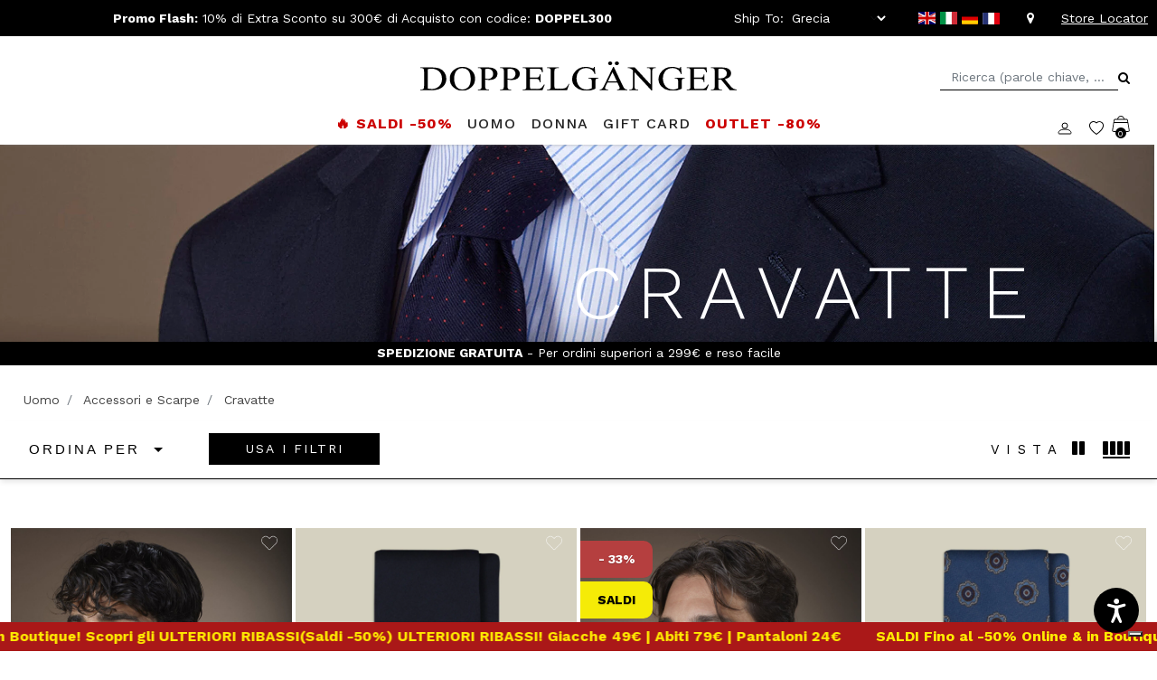

--- FILE ---
content_type: text/html;charset=UTF-8
request_url: https://www.doppelganger.it/it-gr/uomo/accessori/cravatte.html
body_size: 49065
content:






<script type="module" src="https://cdn.textyess.com/v2/textyess-widget-components/textyess-widget-components.esm.js"></script>
<!DOCTYPE html>
<html lang="it">
<head>
<!--[if gt IE 9]><!-->
<script>//common/scripts.isml</script>
<script src="https://cf1524daa7ed4f36892f4b323db77081.js.ubembed.com" async></script>
<script>
   let _trx_country_code = navigator.language.substr(0, 2).toUpperCase();
   _trx_country_code = _trx_country_code ? _trx_country_code : 'IT';
   window._trx = window._trx || [];
   window._trx.push(
       {event: 'setAccount', account: '17klr9l', country: _trx_country_code},
       {event: 'viewPage'}
   );
</script>
<script src="https://cdn.jsdelivr.net/npm/@panzoom/panzoom/dist/panzoom.min.js"></script>
<script src="https://player.vimeo.com/api/player.js"></script>
<script src="https://static.transactionale.com/trx/v2/trx.js" async="true"></script>
<script src="https://www.google.com/recaptcha/api.js" async defer></script>
<script defer type="text/javascript" src="/on/demandware.static/Sites-Doppelganger-Site/-/it_GR/v1768795207809/js/main.js"></script>
<script defer type="text/javascript" src="/on/demandware.static/Sites-Doppelganger-Site/-/it_GR/v1768795207809/js/newsletter.js"></script>

<script src="https://cdn.jsdelivr.net/npm/swiper@11/swiper-bundle.min.js"></script>

    <script defer type="text/javascript" src="/on/demandware.static/Sites-Doppelganger-Site/-/it_GR/v1768795207809/js/search.js"
        
        >
    </script>


<!-- Marketing Cloud Analytics - cached -->
<script type="text/javascript">
try {
	_etmc.push(['setOrgId', "510005421" ]);
} catch (e) { console.error(e); }
function mccEventLoader() {
	try {
		$( document ).ajaxSuccess(function(event, request, settings, data) {
			if (settings.dataTypes.indexOf('json') > -1) {
				if (data && '__mccEvents' in data && Array.isArray(data.__mccEvents)) {
					data.__mccEvents.forEach(function mccEvent(mccEvent){_etmc.push(mccEvent);});
				}
			}
		});
		document.removeEventListener('DOMContentLoaded', mccEventLoader);
	} catch (e) { console.error(e); }
};
if (document.readyState === 'complete') {
	mccEventLoader();
} else {
	document.addEventListener('DOMContentLoaded', mccEventLoader);
}
</script>
<!-- End Marketing Cloud Analytics - cached -->
<!-- Marketing Cloud Analytics - noncached -->
<script type="text/javascript">
try {
	_etmc.push(["setOrgId","510005421"]);
	_etmc.push(["trackPageView",{"category":"mens-accessories-ties"}]);
} catch (e) { console.error(e); }
</script>
<!-- End Marketing Cloud Analytics - noncached -->





<!--<![endif]-->
<script>
var transEnabled = false;
</script>
<meta charset=UTF-8>

<meta http-equiv="x-ua-compatible" content="ie=edge">

<meta name="viewport" content="width=device-width, initial-scale=1, maximum-scale=1">



  <title>Cravatte Uomo Online | Doppelganger | Abbigliamento Uomo</title>


<meta name="description" content="Cerchi Cravatte da uomo? Scopri su Doppelganger l'intero assortimento di Cravatte da uomo e acquista subito online. Spedizione rapida e reso gratis entro 60 gg!"/>
<meta name="keywords" content="Doppelganger Roma"/>



    
        <meta name="robots" content="index,follow">
    

    
        <meta property="og:url" content="https://www.doppelganger.it/on/demandware.store/Sites-Doppelganger-Site/it_GR/__SYSTEM__Page-Render?cid=mens-accessories-ties&amp;params=%7b%22custom%22%3a%22%7b%5c%22action%5c%22%3a%5c%22Search-Show%5c%22%2c%5c%22queryString%5c%22%3a%5c%22cgid%3dmens-accessories-ties%5c%22%2c%5c%22locale%5c%22%3a%5c%22it_GR%5c%22%2c%5c%22primaryCategory%5c%22%3a%5c%22man%5c%22%2c%5c%22CurrentPageMetaData%5c%22%3a%7b%5c%22title%5c%22%3a%5c%22Sites-Doppelganger-Site%5c%22%2c%5c%22description%5c%22%3a%5c%22%5c%22%2c%5c%22keywords%5c%22%3a%5c%22%5c%22%2c%5c%22pageMetaTags%5c%22%3a%5b%5d%7d%7d%22%2c%22aspect_attributes%22%3a%7b%22category%22%3a%22mens-accessories-ties%22%7d%7d&amp;vf=5d12e3a50a5b173d91f61b46daab88fb&amp;at=plp&amp;pt=productList">
    



<link rel="icon" type="image/x-icon" href="/on/demandware.static/Sites-Doppelganger-Site/-/default/dw81688162/images/favicon.ico" sizes="32x32" />


<link rel="stylesheet" href="/on/demandware.static/Sites-Doppelganger-Site/-/it_GR/v1768795207809/css/global.css" />

    <link rel="stylesheet" href="/on/demandware.static/Sites-Doppelganger-Site/-/it_GR/v1768795207809/css/search.css"  />





<!-- Marketing Cloud Analytics -->
<script type="text/javascript" src="//510005421.collect.igodigital.com/collect.js"></script>
<!-- End Marketing Cloud Analytics -->




<link rel="alternate" hreflang="it-AT" href="https://www.doppelganger.it/it-at/uomo/accessori/cravatte.html" />

<link rel="alternate" hreflang="it-BE" href="https://www.doppelganger.it/it-be/uomo/accessori/cravatte.html" />

<link rel="alternate" hreflang="it-CZ" href="https://www.doppelganger.it/it-cz/uomo/accessori/cravatte.html" />

<link rel="alternate" hreflang="it-DK" href="https://www.doppelganger.it/it-dk/uomo/accessori/cravatte.html" />

<link rel="alternate" hreflang="it-FR" href="https://www.doppelganger.it/it-fr/uomo/accessori/cravatte.html" />

<link rel="alternate" hreflang="it-DE" href="https://www.doppelganger.it/it-de/uomo/accessori/cravatte.html" />

<link rel="alternate" hreflang="it-HU" href="https://www.doppelganger.it/it-hu/uomo/accessori/cravatte.html" />

<link rel="alternate" hreflang="it-IT" href="https://www.doppelganger.it/it/uomo/accessori/cravatte.html" />

<link rel="alternate" hreflang="it" href="https://www.doppelganger.it/it/uomo/accessori/cravatte.html" />

<link rel="alternate" hreflang="x-default" href="https://www.doppelganger.it/it/uomo/accessori/cravatte.html" />

<link rel="alternate" hreflang="it-LU" href="https://www.doppelganger.it/it-lu/uomo/accessori/cravatte.html" />

<link rel="alternate" hreflang="it-NL" href="https://www.doppelganger.it/it-nl/uomo/accessori/cravatte.html" />

<link rel="alternate" hreflang="it-PT" href="https://www.doppelganger.it/it-pt/uomo/accessori/cravatte.html" />

<link rel="alternate" hreflang="it-SK" href="https://www.doppelganger.it/it-sk/uomo/accessori/cravatte.html" />

<link rel="alternate" hreflang="it-GB" href="https://www.doppelganger.it/it-gb/uomo/accessori/cravatte.html" />

<link rel="alternate" hreflang="it-ES" href="https://www.doppelganger.it/it-es/uomo/accessori/cravatte.html" />

<link rel="alternate" hreflang="it-US" href="https://www.doppelganger.it/it-us/uomo/accessori/cravatte.html" />

<link rel="alternate" hreflang="en-US" href="https://www.doppelganger.it/en-us/man/accessories/ties.html" />

<link rel="alternate" hreflang="en-AT" href="https://www.doppelganger.it/en-at/man/accessories/ties.html" />

<link rel="alternate" hreflang="en-BE" href="https://www.doppelganger.it/en-be/man/accessories/ties.html" />

<link rel="alternate" hreflang="en-CZ" href="https://www.doppelganger.it/en-cz/man/accessories/ties.html" />

<link rel="alternate" hreflang="en-DK" href="https://www.doppelganger.it/en-dk/man/accessories/ties.html" />

<link rel="alternate" hreflang="en-FR" href="https://www.doppelganger.it/en-fr/man/accessories/ties.html" />

<link rel="alternate" hreflang="en-DE" href="https://www.doppelganger.it/en-de/man/accessories/ties.html" />

<link rel="alternate" hreflang="en-HU" href="https://www.doppelganger.it/en-hu/man/accessories/ties.html" />

<link rel="alternate" hreflang="en-IT" href="https://www.doppelganger.it/en/man/accessories/ties.html" />

<link rel="alternate" hreflang="en" href="https://www.doppelganger.it/en/man/accessories/ties.html" />

<link rel="alternate" hreflang="en-LU" href="https://www.doppelganger.it/en-lu/man/accessories/ties.html" />

<link rel="alternate" hreflang="en-NL" href="https://www.doppelganger.it/en-nl/man/accessories/ties.html" />

<link rel="alternate" hreflang="en-PT" href="https://www.doppelganger.it/en-pt/man/accessories/ties.html" />

<link rel="alternate" hreflang="en-SK" href="https://www.doppelganger.it/en-sk/man/accessories/ties.html" />

<link rel="alternate" hreflang="en-ES" href="https://www.doppelganger.it/en-es/man/accessories/ties.html" />

<link rel="alternate" hreflang="en-CY" href="https://www.doppelganger.it/en-cy/man/accessories/ties.html" />

<link rel="alternate" hreflang="en-GB" href="https://www.doppelganger.it/en-gb/man/accessories/ties.html" />

<link rel="alternate" hreflang="it-CY" href="https://www.doppelganger.it/it-cy/uomo/accessori/cravatte.html" />

<link rel="alternate" hreflang="en-BG" href="https://www.doppelganger.it/en-bg/man/accessories/ties.html" />

<link rel="alternate" hreflang="it-BG" href="https://www.doppelganger.it/it-bg/uomo/accessori/cravatte.html" />

<link rel="alternate" hreflang="en-HR" href="https://www.doppelganger.it/en-hr/man/accessories/ties.html" />

<link rel="alternate" hreflang="it-HR" href="https://www.doppelganger.it/it-hr/uomo/accessori/cravatte.html" />

<link rel="alternate" hreflang="en-EE" href="https://www.doppelganger.it/en-ee/man/accessories/ties.html" />

<link rel="alternate" hreflang="it-EE" href="https://www.doppelganger.it/it-ee/uomo/accessori/cravatte.html" />

<link rel="alternate" hreflang="en-FI" href="https://www.doppelganger.it/en-fi/man/accessories/ties.html" />

<link rel="alternate" hreflang="it-FI" href="https://www.doppelganger.it/it-fi/uomo/accessori/cravatte.html" />

<link rel="alternate" hreflang="en-GR" href="https://www.doppelganger.it/en-gr/man/accessories/ties.html" />

<link rel="alternate" hreflang="it-GR" href="https://www.doppelganger.it/it-gr/uomo/accessori/cravatte.html" />

<link rel="alternate" hreflang="en-LV" href="https://www.doppelganger.it/en-lv/man/accessories/ties.html" />

<link rel="alternate" hreflang="it-LV" href="https://www.doppelganger.it/it-lv/uomo/accessori/cravatte.html" />

<link rel="alternate" hreflang="en-LT" href="https://www.doppelganger.it/en-lt/man/accessories/ties.html" />

<link rel="alternate" hreflang="it-LT" href="https://www.doppelganger.it/it-lt/uomo/accessori/cravatte.html" />

<link rel="alternate" hreflang="en-MT" href="https://www.doppelganger.it/en-mt/man/accessories/ties.html" />

<link rel="alternate" hreflang="it-MT" href="https://www.doppelganger.it/it-mt/uomo/accessori/cravatte.html" />

<link rel="alternate" hreflang="en-PL" href="https://www.doppelganger.it/en-pl/man/accessories/ties.html" />

<link rel="alternate" hreflang="it-PL" href="https://www.doppelganger.it/it-pl/uomo/accessori/cravatte.html" />

<link rel="alternate" hreflang="en-RO" href="https://www.doppelganger.it/en-ro/man/accessories/ties.html" />

<link rel="alternate" hreflang="it-RO" href="https://www.doppelganger.it/it-ro/uomo/accessori/cravatte.html" />

<link rel="alternate" hreflang="en-SI" href="https://www.doppelganger.it/en-si/man/accessories/ties.html" />

<link rel="alternate" hreflang="it-SI" href="https://www.doppelganger.it/it-si/uomo/accessori/cravatte.html" />

<link rel="alternate" hreflang="en-SE" href="https://www.doppelganger.it/en-se/man/accessories/ties.html" />

<link rel="alternate" hreflang="it-SE" href="https://www.doppelganger.it/it-se/uomo/accessori/cravatte.html" />

<link rel="alternate" hreflang="de-AT" href="https://www.doppelganger.it/de-at/mann/zubehor/krawatten.html" />

<link rel="alternate" hreflang="de-BE" href="https://www.doppelganger.it/de-be/mann/zubehor/krawatten.html" />

<link rel="alternate" hreflang="de-GR" href="https://www.doppelganger.it/de-gr/mann/zubehor/krawatten.html" />

<link rel="alternate" hreflang="de-BG" href="https://www.doppelganger.it/de-bg/mann/zubehor/krawatten.html" />

<link rel="alternate" hreflang="de-HR" href="https://www.doppelganger.it/de-hr/mann/zubehor/krawatten.html" />

<link rel="alternate" hreflang="de-CY" href="https://www.doppelganger.it/de-cy/mann/zubehor/krawatten.html" />

<link rel="alternate" hreflang="de-CZ" href="https://www.doppelganger.it/de-cz/mann/zubehor/krawatten.html" />

<link rel="alternate" hreflang="de-DK" href="https://www.doppelganger.it/de-dk/mann/zubehor/krawatten.html" />

<link rel="alternate" hreflang="de-EE" href="https://www.doppelganger.it/de-ee/mann/zubehor/krawatten.html" />

<link rel="alternate" hreflang="de-FI" href="https://www.doppelganger.it/de-fi/mann/zubehor/krawatten.html" />

<link rel="alternate" hreflang="de-FR" href="https://www.doppelganger.it/de-fr/mann/zubehor/krawatten.html" />

<link rel="alternate" hreflang="de-DE" href="https://www.doppelganger.it/de-de/mann/zubehor/krawatten.html" />

<link rel="alternate" hreflang="de-HU" href="https://www.doppelganger.it/de-hu/mann/zubehor/krawatten.html" />

<link rel="alternate" hreflang="de-IT" href="https://www.doppelganger.it/de/mann/zubehor/krawatten.html" />

<link rel="alternate" hreflang="de" href="https://www.doppelganger.it/de/mann/zubehor/krawatten.html" />

<link rel="alternate" hreflang="de-LV" href="https://www.doppelganger.it/de-lv/mann/zubehor/krawatten.html" />

<link rel="alternate" hreflang="de-LT" href="https://www.doppelganger.it/de-lt/mann/zubehor/krawatten.html" />

<link rel="alternate" hreflang="de-LU" href="https://www.doppelganger.it/de-lu/mann/zubehor/krawatten.html" />

<link rel="alternate" hreflang="de-MT" href="https://www.doppelganger.it/de-mt/mann/zubehor/krawatten.html" />

<link rel="alternate" hreflang="de-NL" href="https://www.doppelganger.it/de-nl/mann/zubehor/krawatten.html" />

<link rel="alternate" hreflang="de-PL" href="https://www.doppelganger.it/de-pl/mann/zubehor/krawatten.html" />

<link rel="alternate" hreflang="de-PT" href="https://www.doppelganger.it/de-pt/mann/zubehor/krawatten.html" />

<link rel="alternate" hreflang="de-RO" href="https://www.doppelganger.it/de-ro/mann/zubehor/krawatten.html" />

<link rel="alternate" hreflang="de-SK" href="https://www.doppelganger.it/de-sk/mann/zubehor/krawatten.html" />

<link rel="alternate" hreflang="de-SI" href="https://www.doppelganger.it/de-si/mann/zubehor/krawatten.html" />

<link rel="alternate" hreflang="de-ES" href="https://www.doppelganger.it/de-es/mann/zubehor/krawatten.html" />

<link rel="alternate" hreflang="de-SE" href="https://www.doppelganger.it/de-se/mann/zubehor/krawatten.html" />

<link rel="alternate" hreflang="de-US" href="https://www.doppelganger.it/de-us/mann/zubehor/krawatten.html" />

<link rel="alternate" hreflang="de-GB" href="https://www.doppelganger.it/de-gb/mann/zubehor/krawatten.html" />

<link rel="alternate" hreflang="fr-AT" href="https://www.doppelganger.it/fr-at/homme/accessoires/cravates.html" />

<link rel="alternate" hreflang="fr-BE" href="https://www.doppelganger.it/fr-be/homme/accessoires/cravates.html" />

<link rel="alternate" hreflang="fr-HR" href="https://www.doppelganger.it/fr-hr/homme/accessoires/cravates.html" />

<link rel="alternate" hreflang="fr-CY" href="https://www.doppelganger.it/fr-cy/homme/accessoires/cravates.html" />

<link rel="alternate" hreflang="fr-CZ" href="https://www.doppelganger.it/fr-cz/homme/accessoires/cravates.html" />

<link rel="alternate" hreflang="fr-BG" href="https://www.doppelganger.it/fr-bg/homme/accessoires/cravates.html" />

<link rel="alternate" hreflang="fr-DK" href="https://www.doppelganger.it/fr-dk/homme/accessoires/cravates.html" />

<link rel="alternate" hreflang="fr-EE" href="https://www.doppelganger.it/fr-ee/homme/accessoires/cravates.html" />

<link rel="alternate" hreflang="fr-FI" href="https://www.doppelganger.it/fr-fi/homme/accessoires/cravates.html" />

<link rel="alternate" hreflang="fr-FR" href="https://www.doppelganger.it/fr-fr/homme/accessoires/cravates.html" />

<link rel="alternate" hreflang="fr-DE" href="https://www.doppelganger.it/fr-de/homme/accessoires/cravates.html" />

<link rel="alternate" hreflang="fr-GR" href="https://www.doppelganger.it/fr-gr/homme/accessoires/cravates.html" />

<link rel="alternate" hreflang="fr-HU" href="https://www.doppelganger.it/fr-hu/homme/accessoires/cravates.html" />

<link rel="alternate" hreflang="fr-IT" href="https://www.doppelganger.it/fr/homme/accessoires/cravates.html" />

<link rel="alternate" hreflang="fr" href="https://www.doppelganger.it/fr/homme/accessoires/cravates.html" />

<link rel="alternate" hreflang="fr-LV" href="https://www.doppelganger.it/fr-lv/homme/accessoires/cravates.html" />

<link rel="alternate" hreflang="fr-LT" href="https://www.doppelganger.it/fr-lt/homme/accessoires/cravates.html" />

<link rel="alternate" hreflang="fr-LU" href="https://www.doppelganger.it/fr-lu/homme/accessoires/cravates.html" />

<link rel="alternate" hreflang="fr-MT" href="https://www.doppelganger.it/fr-mt/homme/accessoires/cravates.html" />

<link rel="alternate" hreflang="fr-NL" href="https://www.doppelganger.it/fr-nl/homme/accessoires/cravates.html" />

<link rel="alternate" hreflang="fr-PL" href="https://www.doppelganger.it/fr-pl/homme/accessoires/cravates.html" />

<link rel="alternate" hreflang="fr-PT" href="https://www.doppelganger.it/fr-pt/homme/accessoires/cravates.html" />

<link rel="alternate" hreflang="fr-RO" href="https://www.doppelganger.it/fr-ro/homme/accessoires/cravates.html" />

<link rel="alternate" hreflang="fr-SK" href="https://www.doppelganger.it/fr-sk/homme/accessoires/cravates.html" />

<link rel="alternate" hreflang="fr-SI" href="https://www.doppelganger.it/fr-si/homme/accessoires/cravates.html" />

<link rel="alternate" hreflang="fr-ES" href="https://www.doppelganger.it/fr-es/homme/accessoires/cravates.html" />

<link rel="alternate" hreflang="fr-SE" href="https://www.doppelganger.it/fr-se/homme/accessoires/cravates.html" />

<link rel="alternate" hreflang="fr-US" href="https://www.doppelganger.it/fr-us/homme/accessoires/cravates.html" />

<link rel="alternate" hreflang="fr-GB" href="https://www.doppelganger.it/fr-gb/homme/accessoires/cravates.html" />




<meta property="og:type" content="website" />



<meta property="og:title" content="Cravatte Uomo Online | Doppelganger | Abbigliamento Uomo" />



<meta property="og:locale" content="it_GR" />



<meta property="twitter:card" content="summary_large_image" />



<meta property="og:description" content="Cerchi Cravatte da uomo? Scopri su Doppelganger l'intero assortimento di Cravatte da uomo e acquista subito online. Spedizione rapida e reso gratis entro 60 gg!" />



<meta property="og:image" content="https://www.doppelganger.it/on/demandware.static/Sites-Doppelganger-Site/-/default/dw634a68bf/images/logo_preview.jpg" />



<link rel="canonical" href="https://www.doppelganger.it/it-gr/uomo/accessori/cravatte.html" />


<!-- Google Tag Manager -->
<script>(function(w,d,s,l,i){w[l]=w[l]||[];w[l].push({'gtm.start':
new Date().getTime(),event:'gtm.js'});var f=d.getElementsByTagName(s)[0],
j=d.createElement(s),dl=l!='dataLayer'?'&l='+l:'';j.async=true;j.src=
'https://www.googletagmanager.com/gtm.js?id='+i+dl;f.parentNode.insertBefore(j,f);
})(window,document,'script','dataLayer','GTM-KRXS5BL');</script>
<!-- End Google Tag Manager -->


<link rel="stylesheet" href="/on/demandware.static/Sites-Doppelganger-Site/-/it_GR/v1768795207809/css/skin/skin.css" />




    <!-- oneSignal for Doppelganger.it -->
    <script src="https://cdn.onesignal.com/sdks/OneSignalSDK.js" async=""></script>
    <script>
      window.OneSignal = window.OneSignal || [];
      OneSignal.push(function() {
        OneSignal.init({
          appId: "7a932692-13a2-4da0-8a8a-d7ac7c193f0e",
        });
      });
    </script>
    <!-- beacon personalization for www.doppelganger.it -->
    <script src="//cdn.evgnet.com/beacon/b55653z555563kkvo93d3n3o065550976/prod_doppel/scripts/evergage.min.js"></script>

<script>
!function(t,n,e,a,c,o,r,s){t.BantoaTrackerObject=c,t[c]=t[c]||function(){(t[c].q=t[c].q||[]).push(arguments)},
t[o]=t[o]||function(){(t[o].q=t[o].q||[]).push(arguments)},
r=n.createElement(e),s=n.getElementsByTagName(e)[0],r.async=1,r.src=a,s.parentNode.insertBefore(r,s)}
(window,document,"script","https://www.bantoa.com/bantoa.tk.min.js?apikey=MjA2X2JhbnRvYWtleQ==","bnt_t","bnt_r_ai");
</script>
<script
    defer
    id="sizebay-vfr-v4"
    src="https://static.sizebay.technology/3848/prescript_v4.js">
</script>

<script type="text/javascript">//<!--
/* <![CDATA[ (head-active_data.js) */
var dw = (window.dw || {});
dw.ac = {
    _analytics: null,
    _events: [],
    _category: "",
    _searchData: "",
    _anact: "",
    _anact_nohit_tag: "",
    _analytics_enabled: "true",
    _timeZone: "Etc/UTC",
    _capture: function(configs) {
        if (Object.prototype.toString.call(configs) === "[object Array]") {
            configs.forEach(captureObject);
            return;
        }
        dw.ac._events.push(configs);
    },
	capture: function() { 
		dw.ac._capture(arguments);
		// send to CQ as well:
		if (window.CQuotient) {
			window.CQuotient.trackEventsFromAC(arguments);
		}
	},
    EV_PRD_SEARCHHIT: "searchhit",
    EV_PRD_DETAIL: "detail",
    EV_PRD_RECOMMENDATION: "recommendation",
    EV_PRD_SETPRODUCT: "setproduct",
    applyContext: function(context) {
        if (typeof context === "object" && context.hasOwnProperty("category")) {
        	dw.ac._category = context.category;
        }
        if (typeof context === "object" && context.hasOwnProperty("searchData")) {
        	dw.ac._searchData = context.searchData;
        }
    },
    setDWAnalytics: function(analytics) {
        dw.ac._analytics = analytics;
    },
    eventsIsEmpty: function() {
        return 0 == dw.ac._events.length;
    }
};
/* ]]> */
// -->
</script>
<script type="text/javascript">//<!--
/* <![CDATA[ (head-cquotient.js) */
var CQuotient = window.CQuotient = {};
CQuotient.clientId = 'bgpk-Doppelganger';
CQuotient.realm = 'BGPK';
CQuotient.siteId = 'Doppelganger';
CQuotient.instanceType = 'prd';
CQuotient.locale = 'it_GR';
CQuotient.fbPixelId = '__UNKNOWN__';
CQuotient.activities = [];
CQuotient.cqcid='';
CQuotient.cquid='';
CQuotient.cqeid='';
CQuotient.cqlid='';
CQuotient.apiHost='api.cquotient.com';
/* Turn this on to test against Staging Einstein */
/* CQuotient.useTest= true; */
CQuotient.useTest = ('true' === 'false');
CQuotient.initFromCookies = function () {
	var ca = document.cookie.split(';');
	for(var i=0;i < ca.length;i++) {
	  var c = ca[i];
	  while (c.charAt(0)==' ') c = c.substring(1,c.length);
	  if (c.indexOf('cqcid=') == 0) {
		CQuotient.cqcid=c.substring('cqcid='.length,c.length);
	  } else if (c.indexOf('cquid=') == 0) {
		  var value = c.substring('cquid='.length,c.length);
		  if (value) {
		  	var split_value = value.split("|", 3);
		  	if (split_value.length > 0) {
			  CQuotient.cquid=split_value[0];
		  	}
		  	if (split_value.length > 1) {
			  CQuotient.cqeid=split_value[1];
		  	}
		  	if (split_value.length > 2) {
			  CQuotient.cqlid=split_value[2];
		  	}
		  }
	  }
	}
}
CQuotient.getCQCookieId = function () {
	if(window.CQuotient.cqcid == '')
		window.CQuotient.initFromCookies();
	return window.CQuotient.cqcid;
};
CQuotient.getCQUserId = function () {
	if(window.CQuotient.cquid == '')
		window.CQuotient.initFromCookies();
	return window.CQuotient.cquid;
};
CQuotient.getCQHashedEmail = function () {
	if(window.CQuotient.cqeid == '')
		window.CQuotient.initFromCookies();
	return window.CQuotient.cqeid;
};
CQuotient.getCQHashedLogin = function () {
	if(window.CQuotient.cqlid == '')
		window.CQuotient.initFromCookies();
	return window.CQuotient.cqlid;
};
CQuotient.trackEventsFromAC = function (/* Object or Array */ events) {
try {
	if (Object.prototype.toString.call(events) === "[object Array]") {
		events.forEach(_trackASingleCQEvent);
	} else {
		CQuotient._trackASingleCQEvent(events);
	}
} catch(err) {}
};
CQuotient._trackASingleCQEvent = function ( /* Object */ event) {
	if (event && event.id) {
		if (event.type === dw.ac.EV_PRD_DETAIL) {
			CQuotient.trackViewProduct( {id:'', alt_id: event.id, type: 'raw_sku'} );
		} // not handling the other dw.ac.* events currently
	}
};
CQuotient.trackViewProduct = function(/* Object */ cqParamData){
	var cq_params = {};
	cq_params.cookieId = CQuotient.getCQCookieId();
	cq_params.userId = CQuotient.getCQUserId();
	cq_params.emailId = CQuotient.getCQHashedEmail();
	cq_params.loginId = CQuotient.getCQHashedLogin();
	cq_params.product = cqParamData.product;
	cq_params.realm = cqParamData.realm;
	cq_params.siteId = cqParamData.siteId;
	cq_params.instanceType = cqParamData.instanceType;
	cq_params.locale = CQuotient.locale;
	
	if(CQuotient.sendActivity) {
		CQuotient.sendActivity(CQuotient.clientId, 'viewProduct', cq_params);
	} else {
		CQuotient.activities.push({activityType: 'viewProduct', parameters: cq_params});
	}
};
/* ]]> */
// -->
</script>
<!-- Salesforce Payments -->
<script type="text/javascript">//<!--
/* <![CDATA[ (head-salesforce-payments.js) */
!(function (w, a) {
	var l = function() {
		if (a.length) {
			w.sfpp = new SFPP({
				baseUrl: 'https://www.doppelganger.it/on/demandware.store/Sites-Doppelganger-Site/it_GR/__SYSTEM__SalesforcePayments',
				locale: 'it',
				currency: 'EUR'
			});
			a.forEach(w.sfpp.ready);
		}
	};
	w.sfpp = {
		load: l,
		add: function (f) {
			a.unshift(f);
			if (document.readyState === 'complete') {
				l();
			}
		},
		ready: function (f) {
			a.push(f);
		}
	}
}(window, []));
/* ]]> */
//-->
</script>
<script src="https://js.stripe.com/v3/" defer></script>
<script src="https://www.doppelganger.it/on/demandware.static/Sites-Doppelganger-Site/-/it_GR/v1768795207809/internal/jscript/plaid.js?v=25.10.1.12" onload="sfpp.load()" defer></script>
<link type="text/css" href="https://www.doppelganger.it/on/demandware.static/Sites-Doppelganger-Site/-/it_GR/v1768795207809/internal/css/plaid.css?v=25.10.1.12" rel="stylesheet"></link>
<!-- End Salesforce Payments -->



<script>
var emailCustomer = '';
bnt_t(
    'create',
    'it',
    {
        consent: 1,
        visitor: emailCustomer ? emailCustomer : 'auto',
    }
);
bnt_t('track', 'PageView', { consent: 1 });
</script>
</head>
<body data-content-locale="it_GR">

	 


	<div class="html-slot-container w-100">
    
        
            <span class="d-none swap-title">&#128522; Hey! Torna qui!</span>
        
    
</div>
 
	
<div class="d-none" id="customer-information" 
data-customer="{&quot;language&quot;:&quot;it&quot;,&quot;currency&quot;:&quot;EUR&quot;}">
</div>



	<style type='text/css'>

		.embeddedServiceHelpButton .helpButton .uiButton {
			background-color: #222222;
			font-family: "Arial", sans-serif;
		}

		.embeddedServiceHelpButton .helpButton .uiButton:focus {
			outline: 1px solid #222222;
		}
	</style>

	<script type='text/javascript' src='https://service.force.com/embeddedservice/5.0/esw.min.js'></script>
	<script type='text/javascript'>
		var initESW = function(gslbBaseURL) {
			embedded_svc.settings.displayHelpButton = true; //Or false
			embedded_svc.settings.language = 'it'; 

			if ('Chatta con noi' != 'null') embedded_svc.settings.defaultMinimizedText = 'Chatta con noi'; //(Defaults to Chat with an Expert)
			if ('Chat offline' != 'null') embedded_svc.settings.disabledMinimizedText = 'Chat offline'; //(Defaults to Agent Offline)

			if ('Caricamento' != 'null') embedded_svc.settings.loadingText = 'Caricamento'; //(Defaults to Loading)
			if ('null' != 'null') embedded_svc.settings.storageDomain = 'null'; //(Sets the domain for your deployment so that visitors can navigate subdomains during a chat session)
			
			// Settings for Chat
			//embedded_svc.settings.directToButtonRouting = function(prechatFormData) {
				// Dynamically changes the button ID based on what the visitor enters in the pre-chat form.
				// Returns a valid button ID.
			//};
			//embedded_svc.settings.prepopulatedPrechatFields = {}; //Sets the auto-population of pre-chat form fields
			//embedded_svc.settings.fallbackRouting = []; //An array of button IDs, user IDs, or userId_buttonId
			if ('Offline' != 'null') embedded_svc.settings.offlineSupportMinimizedText = 'Offline'; //(Defaults to Contact Us)

			embedded_svc.settings.enabledFeatures = ['LiveAgent'];
			embedded_svc.settings.entryFeature = 'LiveAgent';

			embedded_svc.init(
				'https://doppelganger.my.salesforce.com',
				'https://doppelganger.my.salesforce-sites.com/contact',
				gslbBaseURL,
				'00D09000006xWVK',
				'Contact_Us',
				{
					baseLiveAgentContentURL: 'https://c.la3-c2-fra.salesforceliveagent.com/content',
					deploymentId: '572090000005Fvy',
					buttonId: '573090000005H7g',
					baseLiveAgentURL: 'https://d.la3-c2-fra.salesforceliveagent.com/chat',
					eswLiveAgentDevName: 'EmbeddedServiceLiveAgent_Parent04I09000000YNMWEA4_17da4b8ee74',
					isOfflineSupportEnabled: false
				}
			);
		};

		if (!window.embedded_svc) {
			var s = document.createElement('script');
			s.setAttribute('src', 'https://doppelganger.my.salesforce.com/embeddedservice/5.0/esw.min.js');
			s.onload = function() {
				initESW(null);
			};
			document.body.appendChild(s);
		} else {
			initESW('https://service.force.com');
		}
			embedded_svc.addEventHandler("onSettingsCallCompleted", function(data) {
			var liveChatStatus = $(".message").first().html();
			if(liveChatStatus === "Chat with an Expert") $(".message").replaceWith("<span class='message'>Chat with us</span>");
			if (!(liveChatStatus == "Chat offline" || liveChatStatus == "Agent Offline")){
				setTimeout(function(){
				$(".embeddedServiceHelpButton").attr("style", "display:block !important");
				}, 6000);
			}
			});
	</script>


<div class="bottom-carousel">
    
	 


	<div class="html-slot-container w-100">
    
        
            <style>
@keyframes scrollingtext {
    0% {
        -webkit-transform: translateZ(0);
        transform: translateZ(0)
    }

    to {
        -webkit-transform: translate3d(-100%,0,0);
        transform: translate3d(-100%,0,0)
    }
}


.text-scrolling-style a{
    color: #001526;
    text-decoration:none;
}

.flex-roww{
    display: flex;
    flex-direction: row;
}

.bottom-dynamic-bar {
    position: fixed;
    bottom: 0;
    z-index: 15
}

.bottom-dynamic-bar .bottom-bar-item {
    overflow: hidden;
    white-space: nowrap;
    width: 100%;
    max-width: 100vw;
    line-height: 0;
    background-color: #AA1818;
}

.bottom-dynamic-bar .bottom-bar-item:hover .close-dynamic-bar {
    opacity: 1
}

.bottom-dynamic-bar .bottom-bar-item .close-dynamic-bar {
    position: absolute;
    bottom: .4rem;
    right: .8rem;
    background: #ffea00;
    padding: 1.2rem .4rem 1.2rem 1rem;
    border-radius: .4rem;
    height: 0;
    display: flex;
    align-items: center;
    opacity: 0;
    transition: all .2s ease
}

.bottom-dynamic-bar .bottom-bar-item .wrapper-scrolling-text {
    height: 2rem;
    display: flex;
    position: relative;
    text-decoration: none
}

.bottom-dynamic-bar .bottom-bar-item .wrapper-scrolling-text .scrolling-text {
    display: flex;
    align-items: center;
    box-sizing: content-box;
    font-size: 16px;
    gap: 3.4rem;
    position: relative;
    white-space: nowrap;
    margin: 0;
    color: #ffea00;
    padding-right: 2.4rem;
    animation: scrollingtext 15s linear -1s infinite forwards
}

</style>
<style>
@keyframes scrollingtext {
    0% {
        -webkit-transform: translateZ(0);
        transform: translateZ(0)
    }

    to {
        -webkit-transform: translate3d(-100%,0,0);
        transform: translate3d(-100%,0,0)
    }
}


.text-scrolling-style a{
    color: #ffea00;
    text-decoration:none;
}

.flex-roww{
    display: flex;
    flex-direction: row;
}
.bottom-dynamic-bar {
    position: fixed;
    bottom: 0;
    z-index: 15
}

.bottom-dynamic-bar .bottom-bar-item {
    overflow: hidden;
    white-space: nowrap;
    width: 100%;
    max-width: 100vw;
    line-height: 0;
    background-color: #AA1818;
}

.bottom-dynamic-bar .bottom-bar-item:hover .close-dynamic-bar {
    opacity: 1
}

.bottom-dynamic-bar .bottom-bar-item .close-dynamic-bar {
    position: absolute;
    bottom: .4rem;
    right: .8rem;
    background: #ffea00;
    padding: 1.2rem .4rem 1.2rem 1rem;
    border-radius: .4rem;
    height: 0;
    display: flex;
    align-items: center;
    opacity: 0;
    transition: all .2s ease
}

.bottom-dynamic-bar .bottom-bar-item .wrapper-scrolling-text {
    height: 2rem;
    display: flex;
    position: relative;
    text-decoration: none
}

.bottom-dynamic-bar .bottom-bar-item .wrapper-scrolling-text .scrolling-text {
    display: flex;
    align-items: center;
    box-sizing: content-box;
    font-size: 16px;
    gap: 3.4rem;
    position: relative;
    white-space: nowrap;
    margin: 0;
    color: #ffea00;
    padding-right: 2.4rem;
    animation: scrollingtext 15s linear -1s infinite forwards
}

</style>
<div class="bottom-dynamic-bar">
    <div class="bottom-bar-item">
        <div class="wrapper-scrolling-text">
            <div class="wrapper-scrolling-text">
                <div class="wrapper-text scrolling-text">
                    <div class="flex-roww"><span class="text-scrolling-style"><a href="https://www.doppelganger.it/it-gr/saldi.html"><strong>SALDI Fino al -50% Online & in Boutique! Scopri gli ULTERIORI RIBASSI</strong></a></span></div>
                    <div class="flex-roww"><span class="text-scrolling-style"><a href="https://www.doppelganger.it/it-gr/saldi.html"><strong>SALDI Fino al -50% Online & in Boutique! Scopri gli ULTERIORI RIBASSI</strong></a></span></div>
                    <div class="flex-roww"><span class="text-scrolling-style"><a href="https://www.doppelganger.it/it-gr/saldi.html"><strong>(Saldi -50%) ULTERIORI RIBASSI! Giacche 49€ | Abiti 79€ | Pantaloni 24€</strong></a></span></div>
                </div>
                <div class="wrapper-text scrolling-text">
                    <div class="flex-roww"><span class="text-scrolling-style"><a href="https://www.doppelganger.it/it-gr/saldi.html"><strong>SALDI Fino al -50% Online & in Boutique! Scopri gli ULTERIORI RIBASSI</strong></a></span></div>
                    <div class="flex-roww"><span class="text-scrolling-style"><a href="https://www.doppelganger.it/it-gr/saldi.html"><strong>SALDI Fino al -50% Online & in Boutique! Scopri gli ULTERIORI RIBASSI</strong></a></span></div>
                    <div class="flex-roww"><span class="text-scrolling-style"><a href="https://www.doppelganger.it/it-gr/saldi.html"><strong>(Saldi -50%) ULTERIORI RIBASSI! Giacche 49€ | Abiti 79€ | Pantaloni 24€</strong></a></span></div>
                </div>
                <div class="wrapper-text scrolling-text">
                    <div class="flex-roww"><span class="text-scrolling-style"><a href="https://www.doppelganger.it/it-gr/saldi.html"><strong>SALDI Fino al -50% Online & in Boutique! Scopri gli ULTERIORI RIBASSI</strong></a></span></div>
                    <div class="flex-roww"><span class="text-scrolling-style"><a href="https://www.doppelganger.it/it-gr/saldi.html"><strong>SALDI Fino al -50% Online & in Boutique! Scopri gli ULTERIORI RIBASSI</strong></a></span></div>
                    <div class="flex-roww"><span class="text-scrolling-style"><a href="https://www.doppelganger.it/it-gr/saldi.html"><strong>(Saldi -50%) ULTERIORI RIBASSI! Giacche 49€ | Abiti 79€ | Pantaloni 24€</strong></a></span></div>
                </div>         
            </div>
        </div>
    </div>
</div>
        
    
</div>
 
	
</div>
<!-- Google Tag Manager (noscript) -->
<noscript><iframe src="https://www.googletagmanager.com/ns.html?id=GTM-KRXS5BL"
height="0" width="0" style="display:none;visibility:hidden"></iframe></noscript>
<!-- End Google Tag Manager (noscript) -->

<span class="d-none" 
    data-tracking-view="[]"
    data-tracking-event="[]" >
</span>





    <a href="#maincontent" class="skip" aria-label="Skip to main content">Skip to main content</a>
<a href="#footercontent" class="skip" aria-label="Skip to footer content">Skip to footer content</a>
    <div class="header-banner slide-up d-none">
    <div class="container header-width-fix">
        <div class="slide-up d-flex justify-content-between align-items-center">
            <div class="content d-flex flex-grow-1 align-items-center">
                
	 


	<div class="html-slot-container w-100">
    
        
            <style>
         .ot-floating-button{
          display: none !important;
         }
        .header-banner {
        background: #000000 !important
         }
	.line-header-default{
	line-height: 15px !important;
	}
</style>
<p class="line-header-default">
<a title="Inizia ora il tuo Shopping!" href="https://www.doppelganger.it/it-gr/uomo/abbigliamento.html?utm_source=stickybar&amp;amp;utm_medium=click&amp;amp;utm_campaign=DOPPEL300">
<span style="color:#ffffff;"><strong>Promo Flash:</strong> 10% di Extra Sconto su 300&euro; di Acquisto con codice: <strong>DOPPEL300</strong></span></a>
</p>
        
    
</div>
 
	
            </div>
            <div class="hidden-md-down">
                <div class="select-container country-selector" data-url="/on/demandware.store/Sites-Doppelganger-Site/it_GR/Page-SetLocale" data-currencyCode="EUR">
    <span>Ship To:</span>
    <select name="countrySelector" class="select select-country-selector" id="countrySelector" aria-label="Seleziona la country">
        <option selected value="it_GR" data-currencyCode="EUR" data-locale="it_GR">Grecia</option>
        
            <option  value="it_AT" data-currencyCode="EUR" data-locale="it_AT">Austria</option>
        
            <option  value="it_BE" data-currencyCode="EUR" data-locale="it_BE">Belgio</option>
        
            <option  value="it_CZ" data-currencyCode="EUR" data-locale="it_CZ">Cechia</option>
        
            <option  value="it_DK" data-currencyCode="DKK" data-locale="it_DK">Danimarca</option>
        
            <option  value="it_FR" data-currencyCode="EUR" data-locale="it_FR">Francia</option>
        
            <option  value="it_DE" data-currencyCode="EUR" data-locale="it_DE">Germania</option>
        
            <option  value="it_HU" data-currencyCode="EUR" data-locale="it_HU">Ungheria</option>
        
            <option  value="it_IT" data-currencyCode="EUR" data-locale="it_IT">Italia</option>
        
            <option  value="it_LU" data-currencyCode="EUR" data-locale="it_LU">Lussemburgo</option>
        
            <option  value="it_NL" data-currencyCode="EUR" data-locale="it_NL">Paesi Bassi</option>
        
            <option  value="it_PT" data-currencyCode="EUR" data-locale="it_PT">Portogallo</option>
        
            <option  value="it_SK" data-currencyCode="EUR" data-locale="it_SK">Slovacchia</option>
        
            <option  value="it_GB" data-currencyCode="GBP" data-locale="it_GB">Regno Unito</option>
        
            <option  value="it_ES" data-currencyCode="EUR" data-locale="it_ES">Spagna</option>
        
            <option  value="it_US" data-currencyCode="USD" data-locale="it_US">Stati Uniti</option>
        
            <option  value="it_CY" data-currencyCode="EUR" data-locale="it_CY">Cyprus</option>
        
            <option  value="it_BG" data-currencyCode="EUR" data-locale="it_BG">Bulgaria</option>
        
            <option  value="it_HR" data-currencyCode="EUR" data-locale="it_HR">Croazia</option>
        
            <option  value="it_EE" data-currencyCode="EUR" data-locale="it_EE">Estonia</option>
        
            <option  value="it_FI" data-currencyCode="EUR" data-locale="it_FI">Finlandia</option>
        
            <option  value="it_LV" data-currencyCode="EUR" data-locale="it_LV">Lettonia</option>
        
            <option  value="it_LT" data-currencyCode="EUR" data-locale="it_LT">Lituania</option>
        
            <option  value="it_MT" data-currencyCode="EUR" data-locale="it_MT">Malta</option>
        
            <option  value="it_PL" data-currencyCode="EUR" data-locale="it_PL">Polonia</option>
        
            <option  value="it_RO" data-currencyCode="EUR" data-locale="it_RO">Romania</option>
        
            <option  value="it_SI" data-currencyCode="EUR" data-locale="it_SI">Slovenia</option>
        
            <option  value="it_SE" data-currencyCode="EUR" data-locale="it_SE">Svezia</option>
        
    </select>
</div>


<div class="dropdown country-selector language-selector" data-url="/on/demandware.store/Sites-Doppelganger-Site/it_GR/Page-SetLocale" tabindex="0">
    <i class="flag-icon flag-icon-en" data-currencyCode="EUR" data-locale="en_GR"></i>
    <i class="flag-icon flag-icon-it" data-currencyCode="EUR" data-locale="it_GR"></i>
    <i class="flag-icon flag-icon-de" data-currencyCode="EUR" data-locale="de_GR"></i>
    <i class="flag-icon flag-icon-fr" data-currencyCode="EUR" data-locale="fr_GR"></i>
</div>

                <a class="store-locator-link" href="/it-gr/stores?horizontalView=true&amp;showMap=true"><i class="fa fa-map-marker" style="margin-left:5px" aria-label="store locator" aria-hidden="true"></i></a>
                <a class="store-locator-link" href="/it-gr/stores?horizontalView=true&amp;showMap=true" aria-label="store locator">Store Locator</a>
            </div>
        </div>
    </div>
</div>
    <nav role="navigation" class="main-nav"  aria-label="Menu principale">
        <div class="header container-fluid">
            <div class="row">
                <div class="col-12 search-bar-position">
                    <div class="header-firstRow">
                        <div class="d-lg-none header-mobile-buttons-container">
                        <div id="login-search-button" name="login-button" class="d-inline-block d-lg-none mr-4" aria-label="Submit search keywords">
                                <a href="https://www.doppelganger.it/it-gr/account"><img class="login-icon-svg" alt="Cart" src="/on/demandware.static/Sites-Doppelganger-Site/-/default/dw4e8ee865/images/login_mobile_header_white.png" /></a>
                                <a href="https://www.doppelganger.it/it-gr/account"><img class="login-icon-black-svg" alt="Cart" src="/on/demandware.static/Sites-Doppelganger-Site/-/default/dwa0299bec/images/login_mobile_header.png" /></a>
                            </div>
                            <div class="minicart" data-action-url="/on/demandware.store/Sites-Doppelganger-Site/it_GR/Cart-MiniCartShow">
                                <div class="minicart-total hide-link-med">
    <a class="minicart-link" href="https://www.doppelganger.it/it-gr/cart" title="Cart 0 Items" aria-label="Cart 0 Items" aria-haspopup="true">
        <div class="cart-icon-container">
            <img class="cart-icon-svg" alt="Cart" src="/on/demandware.static/Sites-Doppelganger-Site/-/default/dwf24a751c/images/icons/cart.svg" />
            <img class="cart-icon-svg-black" alt="Cart" src="/on/demandware.static/Sites-Doppelganger-Site/-/default/dwaac68b0d/images/icons/cart-black.svg" />
            <div class="minicart-quantity-container">
                <div class="minicart-quantity">
                    0
                </div>
            </div>
        </div>
    </a>
</div>

<div class="minicart-total hide-no-link">
    <div class="cart-icon-container">
        <img class="cart-icon-svg" alt="Cart" src="/on/demandware.static/Sites-Doppelganger-Site/-/default/dwf24a751c/images/icons/cart.svg" />
        <img class="cart-icon-svg-black" alt="Cart" src="/on/demandware.static/Sites-Doppelganger-Site/-/default/dwaac68b0d/images/icons/cart-black.svg" />
        <div class="minicart-quantity-container">
            <div class="minicart-quantity">
                0
            </div>
        </div>
    </div>
</div>
<div class="popover popover-bottom popover-minicart"></div>
                            </div>
                        </div>
                        <!-- mobile logo section -->
                        <div class="col-6 brand-section d-lg-none">
                            <div class="navbar-header d-inline-block brand">
                                <a class="logo-home" href="/it-gr/" title="Doppelganger Roma">
                                    <img src="/on/demandware.static/Sites-Doppelganger-Site/-/default/dw67b46721/images/logo_page.svg" alt="Doppelganger Roma" />
                                </a>
                                <h1 class="d-none">Doppelg&auml;nger Roma</h1>
                            </div>
                        </div>
                         <!-- Desktop logo section -->
                        <div class="hidden-md-down text-center d-logo-container">
                            <div class="navbar-header d-inline-block brand">
                                <a class="logo-home" href="/it-gr/" title="Doppelganger Roma">
                                    <img src="/on/demandware.static/Sites-Doppelganger-Site/-/default/dw67b46721/images/logo_page.svg" alt="Doppelganger Roma" />
                                </a>
                            </div>
                        </div>
                         <!-- mobile search and hamburger menu section -->
                        <div class="firstRow-leftContent col-3  d-lg-none">
                            <div id="mobile-search-button" name="login-button" class="d-inline-block d-lg-none" aria-label="Submit search keywords">
                                <img class="search-icon-svg" alt="Cart" src="/on/demandware.static/Sites-Doppelganger-Site/-/default/dw68a7a59e/images/icons/search.svg" />
                                <img class="search-icon-black-svg" alt="Cart" src="/on/demandware.static/Sites-Doppelganger-Site/-/default/dw9edd57f8/images/icons/search_black.svg" />
                            </div>  
                            <div class="navbar-header d-inline-block">
                               <button class="navbar-toggler d-lg-none" type="button" aria-controls="sg-navbar-collapse" aria-expanded="false" aria-label="Toggle navigation">
                                    <img alt="hamburger-menu" src="/on/demandware.static/Sites-Doppelganger-Site/-/default/dw389ed7c6/images/icons/hamburger-menu.svg"/> <span class="hidden-md-down">Menu</span>
                                </button>
                            </div>
                            <div class="navbar-header d-inline-block hidden-md-down">
                                <div class="search">
                                    <div class="w-100">
                                        <div class="site-search">
    <form role="search"
          action="/it-gr/search"
          method="get"
          name="simpleSearch">
        <input class="form-control search-field d-inline-block"
               type="text"
               name="q"
               value=""
               placeholder="Ricerca (parole chiave, ecc.)"
               role="combobox"
               aria-describedby="search-assistive-text"
               aria-haspopup="listbox"
               aria-owns="search-results"
               aria-expanded="false"
               aria-autocomplete="list"
               aria-activedescendant=""
               aria-controls="search-results"
               aria-label="Inserisci parola chiave o numero articolo"
               autocomplete="off" />
                        
        <button type="submit" name="search-button" class="fa fa-search d-inline-block" aria-label="Submit search keywords"></button>
        <div class="suggestions-wrapper" data-url="/on/demandware.store/Sites-Doppelganger-Site/it_GR/SearchServices-GetSuggestions?q="></div>
        <input type="hidden" value="null" name="lang">
    </form>
</div>

                                    </div>
                                </div>
                            </div>
                        </div>
                        <!-- desktop search and hamburger menu section -->
                        <div class="firstRow-leftContent hidden-md-down desktop-search">
                            <div class="navbar-header d-inline-block">
                                <button class="navbar-toggler d-lg-none" type="button" aria-controls="sg-navbar-collapse" aria-expanded="false"
                                    aria-label="Toggle navigation">
                                    <img alt="hamburger-menu" src="/on/demandware.static/Sites-Doppelganger-Site/-/default/dw7b8b8d11/images/icons/hamburger-menu-home.svg" /> <span
                                        class="hidden-md-down">Menu</span>
                                </button>
                            </div>
                            <div class="navbar-header d-inline-block hidden-md-down">
                                <div class="search">
                                    <div class="w-100">
                                        <div class="site-search">
    <form role="search"
          action="/it-gr/search"
          method="get"
          name="simpleSearch">
        <input class="form-control search-field d-inline-block"
               type="text"
               name="q"
               value=""
               placeholder="Ricerca (parole chiave, ecc.)"
               role="combobox"
               aria-describedby="search-assistive-text"
               aria-haspopup="listbox"
               aria-owns="search-results"
               aria-expanded="false"
               aria-autocomplete="list"
               aria-activedescendant=""
               aria-controls="search-results"
               aria-label="Inserisci parola chiave o numero articolo"
               autocomplete="off" />
                        
        <button type="submit" name="search-button" class="fa fa-search d-inline-block" aria-label="Submit search keywords"></button>
        <div class="suggestions-wrapper" data-url="/on/demandware.store/Sites-Doppelganger-Site/it_GR/SearchServices-GetSuggestions?q="></div>
        <input type="hidden" value="null" name="lang">
    </form>
</div>

                                    </div>
                                </div>
                            </div>
                        </div>
                    </div>
                </div>
                    <div class="col-2 menu-category-side">
                        <a href="/it-gr/" class="d-none mini-logo" style="width:35px">
                            <?xml version="1.0" encoding="UTF-8"?>
                            <svg id="Livello_1" xmlns="http://www.w3.org/2000/svg" version="1.1" viewBox="0 0 67.76 83.01">
                                <!-- Generator: Adobe Illustrator 29.3.1, SVG Export Plug-In . SVG Version: 2.1.0 Build 151)  -->
                                <g>
                                    <path d="M26.92,9.55c0,2.43-1.97,4.4-4.4,4.4s-4.4-1.97-4.4-4.4,1.97-4.4,4.4-4.4,4.4,1.97,4.4,4.4Z" />
                                    <path d="M43.01,9.55c0,2.43-1.97,4.4-4.4,4.4s-4.4-1.97-4.4-4.4,1.97-4.4,4.4-4.4,4.4,1.97,4.4,4.4Z" />
                                </g>
                                <path
                                    d="M10.33,31.52c.05-3.36.23-6.97-.75-8.72-1.28-2.28-3.54-2.57-3.54-2.57v-.52s24.23,0,24.23,0c8.87-.12,16.18,1.96,21.8,6.34,6.45,4.93,9.67,12.1,9.67,21.53s-3.22,17.33-9.67,22.81c-5.78,4.99-13.22,7.48-22.31,7.48H6.03v-.53s2.34.07,3.44-2.53c.81-1.92.9-4.65.86-8.25V31.52ZM53.55,48.63c0-18.21-8.73-27.17-26.2-26.87h-10.08v46.33c0,3.96,1.1,6.4,3.31,7.31.88.37,3.58.55,8.1.55,8.04,0,14.2-2.34,18.47-7.01,4.27-4.68,6.4-11.45,6.4-20.31Z" />
                            </svg>
                        </a>
                    </div>
                    <div class="col-8 menu-categories">
                        <div class="main-menu navbar-toggleable-md menu-toggleable-left multilevel-dropdown d-none d-md-block" id="sg-navbar-collapse">
                            <div class="container">
                                <div class="row">
                                    <nav class="navbar navbar-expand-md bg-inverse col-12"  aria-label="Menu principale">
    <div class="close-menu clearfix d-lg-none">
        <div class="back pull-left">
            <button role="button" aria-label="Back to previous menu">
                <span class="caret-left"></span>
                Indietro
            </button>
        </div>
        <div class="close-button pull-right">
            <button role="button" aria-label="Close Menu">
                Chiudi
                <span aria-hidden="true">&times;</span>
            </button>
        </div>
    </div>
    <div class="menu-group d-mobile" role="navigation">
        <div class="nav navbar-nav" role="menu">
        <div class="categories-container">
            

    

            
                
                    
                        <div class="nav-item  red-color" role="presentation">
                            <a href="/it-gr/saldi.html" id="sale" class="nav-link" role="link" tabindex="0">🔥 Saldi -50%</a>
                        </div>
                    
                
                    
                        
                        <div class="nav-item with-sub dropdown  " role="presentation">
                                <a id="man" class="nav-link dropdown-toggle" role="button" data-toggle="dropdown" data-category="man" aria-haspopup="true" aria-expanded="false" tabindex="0">Uomo</a>
                                    <ul class="mobile-overflow-scroll dropdown-menu" role="menu" aria-hidden="true" aria-label="null">
    
    
        <div class="col-12 text-center main-category-name-container"><span class="main-category-name">Uomo</span></div>
        
            
                <li class="dropdown-item dropdown font-dropdown-item" role="presentation">
                    <a id="mens-clothing" class="dropdown-link dropdown-toggle font-toggle" role="button" data-toggle="dropdown" aria-haspopup="true" aria-expanded="false" tabindex="0">Abbigliamento</a>
                    
                        <ul class="mobile-overflow-scroll dropdown-menu" role="menu" aria-hidden="true" aria-label="mens-clothing">
    

    <div class="col-12 text-center main-category-name-container"><span class="main-category-name">Abbigliamento</span></div>
        
            
                <li class="dropdown-item font-dropdown-item" role="presentation">
                    <a href="/it-gr/uomo/abbigliamento/abiti.html" id="mens-clothing-suits" role="menuitem" class="dropdown-link dropdown-toggle font-toggle" tabindex="-1">Abiti</a>
                </li>
            
        
            
                <li class="dropdown-item font-dropdown-item" role="presentation">
                    <a href="/it-gr/uomo/abbigliamento/camicie.html" id="mens-clothing-classic-shirts" role="menuitem" class="dropdown-link dropdown-toggle font-toggle" tabindex="-1">Camicie Classiche</a>
                </li>
            
        
            
                <li class="dropdown-item font-dropdown-item" role="presentation">
                    <a href="/it-gr/uomo/abbigliamento/camicie-casual.html" id="mens-clothing-casual-shirts" role="menuitem" class="dropdown-link dropdown-toggle font-toggle" tabindex="-1">Camicie Casual</a>
                </li>
            
        
            
                <li class="dropdown-item font-dropdown-item" role="presentation">
                    <a href="/it-gr/uomo/abbigliamento/pantaloni.html" id="mens-clothing-trousers" role="menuitem" class="dropdown-link dropdown-toggle font-toggle" tabindex="-1">Pantaloni</a>
                </li>
            
        
            
                <li class="dropdown-item font-dropdown-item" role="presentation">
                    <a href="/it-gr/uomo/abbigliamento/maglie-e-felpe.html" id="mens-clothing-sweaters" role="menuitem" class="dropdown-link dropdown-toggle font-toggle" tabindex="-1">Maglie</a>
                </li>
            
        
            
                <li class="dropdown-item font-dropdown-item" role="presentation">
                    <a href="/it-gr/uomo/abbigliamento/giacche.html" id="mens-clothing-blazers" role="menuitem" class="dropdown-link dropdown-toggle font-toggle" tabindex="-1">Giacche</a>
                </li>
            
        
            
                <li class="dropdown-item font-dropdown-item" role="presentation">
                    <a href="/it-gr/uomo/abbigliamento/doppiopetto.html" id="mens-clothing-double-breasted" role="menuitem" class="dropdown-link dropdown-toggle font-toggle" tabindex="-1">Linea Doppiopetto</a>
                </li>
            
        
            
                <li class="dropdown-item font-dropdown-item" role="presentation">
                    <a href="/it-gr/uomo/abbigliamento/giubbotti.html" id="mens-clothing-outerwear" role="menuitem" class="dropdown-link dropdown-toggle font-toggle" tabindex="-1">Giubbotti</a>
                </li>
            
        
            
                <li class="dropdown-item font-dropdown-item" role="presentation">
                    <a href="/it-gr/uomo/abbigliamento/cappotti.html" id="mens-clothing-coats" role="menuitem" class="dropdown-link dropdown-toggle font-toggle" tabindex="-1">Cappotti</a>
                </li>
            
        
            
                <li class="dropdown-item font-dropdown-item" role="presentation">
                    <a href="/it-gr/uomo/abbigliamento/polo-e-t-shirt.html" id="mens-clothing-tshirtsandpolos" role="menuitem" class="dropdown-link dropdown-toggle font-toggle" tabindex="-1">Polo e T-shirt</a>
                </li>
            
        
            
                <li class="dropdown-item font-dropdown-item" role="presentation">
                    <a href="/it-gr/uomo/abbigliamento/gilet.html" id="mens-clothing-vests" role="menuitem" class="dropdown-link dropdown-toggle font-toggle" tabindex="-1">Gilet</a>
                </li>
            
        
            
                <li class="dropdown-item font-dropdown-item" role="presentation">
                    <a href="/it-gr/uomo/abbigliamento/cerimonia.html" id="cerimonia" role="menuitem" class="dropdown-link dropdown-toggle font-toggle" tabindex="-1">Cerimonia e Party</a>
                </li>
            
        
            
                <li class="dropdown-item font-dropdown-item" role="presentation">
                    <a href="/it-gr/uomo/abbigliamento/basic-must-have.html" id="mens-clothing-basic" role="menuitem" class="dropdown-link dropdown-toggle font-toggle" tabindex="-1">Basic Must Have</a>
                </li>
            
        
            
                <li class="dropdown-item font-dropdown-item" role="presentation">
                    <a href="/it-gr/uomo/abbigliamento/edizione-limitata.html" id="limited-edition" role="menuitem" class="dropdown-link dropdown-toggle font-toggle" tabindex="-1">Edizione Limitata</a>
                </li>
            
        
            
                <li class="dropdown-item font-dropdown-item" role="presentation">
                    <a href="/it-gr/uomo/abbigliamento/%F0%9F%92%A1-outfit-scelti-per-te.html" id="mens-clothing-outfit" role="menuitem" class="dropdown-link dropdown-toggle font-toggle" tabindex="-1">💡 Outfit Scelti per Te</a>
                </li>
            
        
        <li class="dropdown-item dropdown font-dropdown-item" role="presentation">
            <a href="https://www.doppelganger.it/it-gr/uomo/abbigliamento.html" id="mens-clothing" role="button" tabindex="0" class="dropdown-link font-toggle">Vedi tutti</a>
        </li>
    </ul>

                </li>
            
        
            
                <li class="dropdown-item dropdown font-dropdown-item" role="presentation">
                    <a id="mens-accessories" class="dropdown-link dropdown-toggle font-toggle" role="button" data-toggle="dropdown" aria-haspopup="true" aria-expanded="false" tabindex="0">Accessori e Scarpe</a>
                    
                        <ul class="mobile-overflow-scroll dropdown-menu" role="menu" aria-hidden="true" aria-label="mens-accessories">
    

    <div class="col-12 text-center main-category-name-container"><span class="main-category-name">Accessori e Scarpe</span></div>
        
            
                <li class="dropdown-item font-dropdown-item" role="presentation">
                    <a href="/it-gr/uomo/accessori/scarpe.html" id="mens-shoes" role="menuitem" class="dropdown-link dropdown-toggle font-toggle" tabindex="-1">Scarpe</a>
                </li>
            
        
            
                <li class="dropdown-item font-dropdown-item" role="presentation">
                    <a href="/it-gr/uomo/accessori/profumi.html" id="mens-accessories-perfumes" role="menuitem" class="dropdown-link dropdown-toggle font-toggle" tabindex="-1">Profumi</a>
                </li>
            
        
            
                <li class="dropdown-item font-dropdown-item" role="presentation">
                    <a href="/it-gr/uomo/accessori/cravatte.html" id="mens-accessories-ties" role="menuitem" class="dropdown-link dropdown-toggle font-toggle" tabindex="-1">Cravatte</a>
                </li>
            
        
            
                <li class="dropdown-item font-dropdown-item" role="presentation">
                    <a href="/it-gr/uomo/accessori/cinture.html" id="mens-accessories-belts" role="menuitem" class="dropdown-link dropdown-toggle font-toggle" tabindex="-1">Cinture</a>
                </li>
            
        
            
                <li class="dropdown-item font-dropdown-item" role="presentation">
                    <a href="/it-gr/uomo/accessori/pochette.html" id="mens-accessories-pochette" role="menuitem" class="dropdown-link dropdown-toggle font-toggle" tabindex="-1">Pochette</a>
                </li>
            
        
            
                <li class="dropdown-item font-dropdown-item" role="presentation">
                    <a href="/it-gr/uomo/accessori/cappelli.html" id="mens-accessories-hats" role="menuitem" class="dropdown-link dropdown-toggle font-toggle" tabindex="-1">Cappelli</a>
                </li>
            
        
            
                <li class="dropdown-item font-dropdown-item" role="presentation">
                    <a href="/it-gr/uomo/accessori/spille-e-papillon.html" id="mens-accessories-papillon" role="menuitem" class="dropdown-link dropdown-toggle font-toggle" tabindex="-1">Papillon</a>
                </li>
            
        
            
                <li class="dropdown-item font-dropdown-item" role="presentation">
                    <a href="/it-gr/uomo/accessori/sciarpe-e-foulard.html" id="mens-accessories-shawls" role="menuitem" class="dropdown-link dropdown-toggle font-toggle" tabindex="-1">Sciarpe e Foulard</a>
                </li>
            
        
            
                <li class="dropdown-item font-dropdown-item" role="presentation">
                    <a href="/it-gr/uomo/accessori/guanti.html" id="mens-accessories-gloves" role="menuitem" class="dropdown-link dropdown-toggle font-toggle" tabindex="-1">Guanti</a>
                </li>
            
        
            
                <li class="dropdown-item font-dropdown-item" role="presentation">
                    <a href="/it-gr/uomo/accessori/calze.html" id="mens-accessories-socks" role="menuitem" class="dropdown-link dropdown-toggle font-toggle" tabindex="-1">Calze</a>
                </li>
            
        
            
                <li class="dropdown-item font-dropdown-item" role="presentation">
                    <a href="/it-gr/uomo/accessori/borse-e-zaini.html" id="mens-accessories-bags" role="menuitem" class="dropdown-link dropdown-toggle font-toggle" tabindex="-1">Borse e Zaini</a>
                </li>
            
        
            
                <li class="dropdown-item font-dropdown-item" role="presentation">
                    <a href="/it-gr/uomo/accessori/bretelle.html" id="mens-accessories-suspenders" role="menuitem" class="dropdown-link dropdown-toggle font-toggle" tabindex="-1">Bretelle</a>
                </li>
            
        
            
                <li class="dropdown-item font-dropdown-item" role="presentation">
                    <a href="/it-gr/uomo/accessori/gemelli.html" id="mens-accessories-cufflinks" role="menuitem" class="dropdown-link dropdown-toggle font-toggle" tabindex="-1">Gemelli</a>
                </li>
            
        
            
                <li class="dropdown-item font-dropdown-item" role="presentation">
                    <a href="/it-gr/uomo/accessori/portafogli.html" id="mens-accessories-wallets" role="menuitem" class="dropdown-link dropdown-toggle font-toggle" tabindex="-1">Portafogli</a>
                </li>
            
        
            
                <li class="dropdown-item font-dropdown-item" role="presentation">
                    <a href="/it-gr/uomo/accessori/scatola-regalo.html" id="mens-accessories-gift-box" role="menuitem" class="dropdown-link dropdown-toggle font-toggle" tabindex="-1">Scatola Regalo</a>
                </li>
            
        
        <li class="dropdown-item dropdown font-dropdown-item" role="presentation">
            <a href="https://www.doppelganger.it/it-gr/uomo/accessori.html" id="mens-accessories" role="button" tabindex="0" class="dropdown-link font-toggle">Vedi tutti</a>
        </li>
    </ul>

                </li>
            
        
        <li class="dropdown-item dropdown font-dropdown-item" role="presentation">
            <a href="https://www.doppelganger.it/it-gr/uomo.html" id="man" role="button" tabindex="0" class="dropdown-link font-toggle">Vedi tutti</a>
        </li>
    </ul>
                        </div>
                    
                
                    
                        
                        <div class="nav-item with-sub dropdown  " role="presentation">
                                <a id="woman" class="nav-link dropdown-toggle" role="button" data-toggle="dropdown" data-category="woman" aria-haspopup="true" aria-expanded="false" tabindex="0">Donna</a>
                                    <ul class="mobile-overflow-scroll dropdown-menu" role="menu" aria-hidden="true" aria-label="null">
    
    
        <div class="col-12 text-center main-category-name-container"><span class="main-category-name">Donna</span></div>
        
            
                <li class="dropdown-item dropdown font-dropdown-item" role="presentation">
                    <a id="woman-clothing" class="dropdown-link dropdown-toggle font-toggle" role="button" data-toggle="dropdown" aria-haspopup="true" aria-expanded="false" tabindex="0">Abbigliamento</a>
                    
                        <ul class="mobile-overflow-scroll dropdown-menu" role="menu" aria-hidden="true" aria-label="woman-clothing">
    

    <div class="col-12 text-center main-category-name-container"><span class="main-category-name">Abbigliamento</span></div>
        
            
                <li class="dropdown-item font-dropdown-item" role="presentation">
                    <a href="/it-gr/donna/abbigliamento/saldi.html" id="woman-clothing-sales" role="menuitem" class="dropdown-link dropdown-toggle font-toggle" tabindex="-1">🔥 Saldi -80%</a>
                </li>
            
        
            
                <li class="dropdown-item font-dropdown-item" role="presentation">
                    <a href="/it-gr/donna/abbigliamento/abiti-e-vestiti.html" id="woman-clothing-suits" role="menuitem" class="dropdown-link dropdown-toggle font-toggle" tabindex="-1">Abiti e Vestiti</a>
                </li>
            
        
            
                <li class="dropdown-item font-dropdown-item" role="presentation">
                    <a href="/it-gr/donna/abbigliamento/giacche.html" id="woman-clothing-blazers" role="menuitem" class="dropdown-link dropdown-toggle font-toggle" tabindex="-1">Giacche</a>
                </li>
            
        
            
                <li class="dropdown-item font-dropdown-item" role="presentation">
                    <a href="/it-gr/donna/abbigliamento/maglie-e-felpe.html" id="woman-clothing-sweaters" role="menuitem" class="dropdown-link dropdown-toggle font-toggle" tabindex="-1">Maglie</a>
                </li>
            
        
            
                <li class="dropdown-item font-dropdown-item" role="presentation">
                    <a href="/it-gr/donna/abbigliamento/gonne.html" id="woman-clothing-skirts" role="menuitem" class="dropdown-link dropdown-toggle font-toggle" tabindex="-1">Gonne</a>
                </li>
            
        
            
                <li class="dropdown-item font-dropdown-item" role="presentation">
                    <a href="/it-gr/donna/abbigliamento/pantaloni.html" id="woman-clothing-trousers" role="menuitem" class="dropdown-link dropdown-toggle font-toggle" tabindex="-1">Pantaloni</a>
                </li>
            
        
            
                <li class="dropdown-item font-dropdown-item" role="presentation">
                    <a href="/it-gr/donna/abbigliamento/camicie.html" id="woman-clothing-shirts" role="menuitem" class="dropdown-link dropdown-toggle font-toggle" tabindex="-1">Camicie</a>
                </li>
            
        
            
                <li class="dropdown-item font-dropdown-item" role="presentation">
                    <a href="/it-gr/donna/abbigliamento/giubbotti.html" id="woman-clothing-outerwear" role="menuitem" class="dropdown-link dropdown-toggle font-toggle" tabindex="-1">Giubbotti</a>
                </li>
            
        
            
                <li class="dropdown-item font-dropdown-item" role="presentation">
                    <a href="/it-gr/donna/abbigliamento/cappotti.html" id="woman-clothing-coats" role="menuitem" class="dropdown-link dropdown-toggle font-toggle" tabindex="-1">Cappotti</a>
                </li>
            
        
            
                <li class="dropdown-item font-dropdown-item" role="presentation">
                    <a href="/it-gr/donna/abbigliamento/bermuda.html" id="woman-clothing-bermuda" role="menuitem" class="dropdown-link dropdown-toggle font-toggle" tabindex="-1">Bermuda</a>
                </li>
            
        
            
                <li class="dropdown-item font-dropdown-item" role="presentation">
                    <a href="/it-gr/donna/abbigliamento/gilet.html" id="woman-clothing-vests" role="menuitem" class="dropdown-link dropdown-toggle font-toggle" tabindex="-1">Gilet</a>
                </li>
            
        
            
                <li class="dropdown-item font-dropdown-item" role="presentation">
                    <a href="/it-gr/donna/abbigliamento/polo-e-t-shirt.html" id="womens-clothing-t-shirt-polo" role="menuitem" class="dropdown-link dropdown-toggle font-toggle" tabindex="-1">Polo e T-Shirt</a>
                </li>
            
        
            
                <li class="dropdown-item font-dropdown-item" role="presentation">
                    <a href="/it-gr/donna/abbigliamento/cerimonia.html" id="woman-ceremony" role="menuitem" class="dropdown-link dropdown-toggle font-toggle" tabindex="-1">Cerimonia</a>
                </li>
            
        
            
                <li class="dropdown-item font-dropdown-item" role="presentation">
                    <a href="/it-gr/donna/abbigliamento/%F0%9F%92%A1-outfit-scelti-per-te.html" id="womens-clothing-outfit" role="menuitem" class="dropdown-link dropdown-toggle font-toggle" tabindex="-1">💡 Outfit Scelti per Te</a>
                </li>
            
        
        <li class="dropdown-item dropdown font-dropdown-item" role="presentation">
            <a href="https://www.doppelganger.it/it-gr/donna/abbigliamento.html" id="woman-clothing" role="button" tabindex="0" class="dropdown-link font-toggle">Vedi tutti</a>
        </li>
    </ul>

                </li>
            
        
            
                <li class="dropdown-item dropdown font-dropdown-item" role="presentation">
                    <a id="woman-accessories" class="dropdown-link dropdown-toggle font-toggle" role="button" data-toggle="dropdown" aria-haspopup="true" aria-expanded="false" tabindex="0">Accessori e Scarpe</a>
                    
                        <ul class="mobile-overflow-scroll dropdown-menu" role="menu" aria-hidden="true" aria-label="woman-accessories">
    

    <div class="col-12 text-center main-category-name-container"><span class="main-category-name">Accessori e Scarpe</span></div>
        
            
                <li class="dropdown-item font-dropdown-item" role="presentation">
                    <a href="/it-gr/donna/accessori/borse.html" id="woman-accessories-bags" role="menuitem" class="dropdown-link dropdown-toggle font-toggle" tabindex="-1">Borse</a>
                </li>
            
        
            
                <li class="dropdown-item font-dropdown-item" role="presentation">
                    <a href="/it-gr/donna/accessori/profumi.html" id="womens-accessories-perfumes" role="menuitem" class="dropdown-link dropdown-toggle font-toggle" tabindex="-1">Profumo</a>
                </li>
            
        
            
                <li class="dropdown-item font-dropdown-item" role="presentation">
                    <a href="/it-gr/donna/accessori/scarpe.html" id="woman-shoes" role="menuitem" class="dropdown-link dropdown-toggle font-toggle" tabindex="-1">Scarpe</a>
                </li>
            
        
            
                <li class="dropdown-item font-dropdown-item" role="presentation">
                    <a href="/it-gr/donna/accessori/bigiotteria.html" id="woman-accessories-jewelry" role="menuitem" class="dropdown-link dropdown-toggle font-toggle" tabindex="-1">Bigiotteria</a>
                </li>
            
        
            
                <li class="dropdown-item font-dropdown-item" role="presentation">
                    <a href="/it-gr/donna/accessori/cinture.html" id="woman-accessories-belts" role="menuitem" class="dropdown-link dropdown-toggle font-toggle" tabindex="-1">Cinture</a>
                </li>
            
        
            
                <li class="dropdown-item font-dropdown-item" role="presentation">
                    <a href="/it-gr/donna/accessori/sciarpe-e-foulard.html" id="woman-accessories-shawls" role="menuitem" class="dropdown-link dropdown-toggle font-toggle" tabindex="-1">Foulard</a>
                </li>
            
        
            
                <li class="dropdown-item font-dropdown-item" role="presentation">
                    <a href="/it-gr/donna/accessori/occhiali-da-sole.html" id="woman-accessories-sunglasses" role="menuitem" class="dropdown-link dropdown-toggle font-toggle" tabindex="-1">Occhiali da sole</a>
                </li>
            
        
            
                <li class="dropdown-item font-dropdown-item" role="presentation">
                    <a href="/it-gr/donna/accessori/calze.html" id="woman-accessories-socks" role="menuitem" class="dropdown-link dropdown-toggle font-toggle" tabindex="-1">Calze</a>
                </li>
            
        
        <li class="dropdown-item dropdown font-dropdown-item" role="presentation">
            <a href="https://www.doppelganger.it/it-gr/donna/accessori.html" id="woman-accessories" role="button" tabindex="0" class="dropdown-link font-toggle">Vedi tutti</a>
        </li>
    </ul>

                </li>
            
        
        <li class="dropdown-item dropdown font-dropdown-item" role="presentation">
            <a href="https://www.doppelganger.it/it-gr/donna.html" id="woman" role="button" tabindex="0" class="dropdown-link font-toggle">Vedi tutti</a>
        </li>
    </ul>
                        </div>
                    
                
                    
                        <div class="nav-item  " role="presentation">
                            <a href="https://www.doppelganger.it/it-gr/gift-card-doppelganger-GIFTCA.html" id="gift-card" class="nav-link" role="link" tabindex="0">Gift Card</a>
                        </div>
                    
                
                    
                        
                        <div class="nav-item with-sub dropdown  red-color" role="presentation">
                                <a id="outlet" class="nav-link dropdown-toggle" role="button" data-toggle="dropdown" data-category="outlet" aria-haspopup="true" aria-expanded="false" tabindex="0">Outlet -80%</a>
                                    <ul class="mobile-overflow-scroll dropdown-menu" role="menu" aria-hidden="true" aria-label="null">
    
    
        <div class="col-12 text-center main-category-name-container"><span class="main-category-name">Outlet -80%</span></div>
        
            
                <li class="dropdown-item dropdown font-dropdown-item" role="presentation">
                    <a id="outlet-mens" class="dropdown-link dropdown-toggle font-toggle" role="button" data-toggle="dropdown" aria-haspopup="true" aria-expanded="false" tabindex="0">Uomo -80%</a>
                    
                        <ul class="mobile-overflow-scroll dropdown-menu" role="menu" aria-hidden="true" aria-label="outlet-mens">
    

    <div class="col-12 text-center main-category-name-container"><span class="main-category-name">Uomo -80%</span></div>
        
            
                <li class="dropdown-item font-dropdown-item" role="presentation">
                    <a href="/it-gr/outlet/uomo/abbigliamento.html" id="outlet-mens-clothing" role="menuitem" class="dropdown-link dropdown-toggle font-toggle" tabindex="-1">Abbigliamento -80%</a>
                </li>
            
        
            
                <li class="dropdown-item font-dropdown-item" role="presentation">
                    <a href="/it-gr/outlet/uomo/accessori.html" id="outlet-mens-accessories" role="menuitem" class="dropdown-link dropdown-toggle font-toggle" tabindex="-1">Accessori -80%</a>
                </li>
            
        
        <li class="dropdown-item dropdown font-dropdown-item" role="presentation">
            <a href="https://www.doppelganger.it/it-gr/outlet/uomo.html" id="outlet-mens" role="button" tabindex="0" class="dropdown-link font-toggle">Vedi tutti</a>
        </li>
    </ul>

                </li>
            
        
            
                <li class="dropdown-item dropdown font-dropdown-item" role="presentation">
                    <a id="outlet-womens" class="dropdown-link dropdown-toggle font-toggle" role="button" data-toggle="dropdown" aria-haspopup="true" aria-expanded="false" tabindex="0">Donna -80%</a>
                    
                        <ul class="mobile-overflow-scroll dropdown-menu" role="menu" aria-hidden="true" aria-label="outlet-womens">
    

    <div class="col-12 text-center main-category-name-container"><span class="main-category-name">Donna -80%</span></div>
        
            
                <li class="dropdown-item font-dropdown-item" role="presentation">
                    <a href="/it-gr/outlet/donna/abbigliamento.html" id="outlet-womens-clothing" role="menuitem" class="dropdown-link dropdown-toggle font-toggle" tabindex="-1">Abbigliamento -80%</a>
                </li>
            
        
            
                <li class="dropdown-item font-dropdown-item" role="presentation">
                    <a href="/it-gr/outlet/donna/accessori.html" id="outlet-womens-accessories" role="menuitem" class="dropdown-link dropdown-toggle font-toggle" tabindex="-1">Accessori -80%</a>
                </li>
            
        
        <li class="dropdown-item dropdown font-dropdown-item" role="presentation">
            <a href="https://www.doppelganger.it/it-gr/outlet/donna.html" id="outlet-womens" role="button" tabindex="0" class="dropdown-link font-toggle">Vedi tutti</a>
        </li>
    </ul>

                </li>
            
        
        <li class="dropdown-item dropdown font-dropdown-item" role="presentation">
            <a href="https://www.doppelganger.it/it-gr/outlet.html" id="outlet" role="button" tabindex="0" class="dropdown-link font-toggle">Vedi tutti</a>
        </li>
    </ul>
                        </div>
                    
                
            
            </div>
            <div class="actions-container">
                
    <div class="nav-item d-lg-none" role="menuitem">
        <a href="https://www.doppelganger.it/it-gr/wishlist" class="nav-link">
            <i class="fa fa-heart" aria-hidden="true"></i>
            <span class="user-message">Wishlist</span>
        </a>
    </div>
    <div class="nav-item d-lg-none" role="menuitem">
        <a href="https://www.doppelganger.it/it-gr/customer/account/login" class="nav-link">
            <i class="fa fa-sign-in" aria-hidden="true"></i>
            <span class="user-message">Accedi</span>
        </a>
    </div>
    <div class="nav-item d-lg-none" role="menuitem">
        <a href="https://www.doppelganger.it/it-gr/contact-us.html" class="nav-link">
           <i class="fa fa-envelope"></i>
            <span class="user-message">Hai bisogno di aiuto?</span>
        </a>
    </div>
    

                <div class="nav-item d-lg-none" role="menuitem">
                    <a class="nav-link" href="/it-gr/doppelganger-club"><i class="fa fa-star" aria-hidden="true"></i><span> Doppelgänger Club</span></a>
                    <a class="nav-link" href="/it-gr/stores?horizontalView=true&amp;showMap=true"><i class="fa fa-map-marker" aria-hidden="true"></i><span> Store Locator</span></a>
                </div>
                
    <div class="menu-item dropdown country-selector mobile-country-selector d-lg-none" data-url="/on/demandware.store/Sites-Doppelganger-Site/it_GR/Page-SetLocale">
        <span class="btn dropdown-toggle" id="dropdownCountrySelector" data-toggle="dropdown" aria-haspopup="true" aria-expanded="false">
            <i class="flag-icon flag-icon-gr"></i>
            italiano (Grecia)
        </span>
        <div class="dropdown-menu mobile-dropdown-country-selector" aria-labelledby="dropdownCountrySelector">
            <div class="mobile-select-container">
                <div class="select-container country-selector" data-url="/on/demandware.store/Sites-Doppelganger-Site/it_GR/Page-SetLocale" data-currencyCode="EUR">
                    <span>Ship To:</span>
                    <select name="countrySelector" class="select select-country-selector" id="countrySelector">
                        <option selected value="it_GR" data-currencyCode="EUR" data-locale="it_GR">Grecia</option>
                        
                            <option  value="it_AT" data-currencyCode="EUR" data-locale="it_AT">Austria</option>
                        
                            <option  value="it_BE" data-currencyCode="EUR" data-locale="it_BE">Belgio</option>
                        
                            <option  value="it_CZ" data-currencyCode="EUR" data-locale="it_CZ">Cechia</option>
                        
                            <option  value="it_DK" data-currencyCode="DKK" data-locale="it_DK">Danimarca</option>
                        
                            <option  value="it_FR" data-currencyCode="EUR" data-locale="it_FR">Francia</option>
                        
                            <option  value="it_DE" data-currencyCode="EUR" data-locale="it_DE">Germania</option>
                        
                            <option  value="it_HU" data-currencyCode="EUR" data-locale="it_HU">Ungheria</option>
                        
                            <option  value="it_IT" data-currencyCode="EUR" data-locale="it_IT">Italia</option>
                        
                            <option  value="it_LU" data-currencyCode="EUR" data-locale="it_LU">Lussemburgo</option>
                        
                            <option  value="it_NL" data-currencyCode="EUR" data-locale="it_NL">Paesi Bassi</option>
                        
                            <option  value="it_PT" data-currencyCode="EUR" data-locale="it_PT">Portogallo</option>
                        
                            <option  value="it_SK" data-currencyCode="EUR" data-locale="it_SK">Slovacchia</option>
                        
                            <option  value="it_GB" data-currencyCode="GBP" data-locale="it_GB">Regno Unito</option>
                        
                            <option  value="it_ES" data-currencyCode="EUR" data-locale="it_ES">Spagna</option>
                        
                            <option  value="it_US" data-currencyCode="USD" data-locale="it_US">Stati Uniti</option>
                        
                            <option  value="it_CY" data-currencyCode="EUR" data-locale="it_CY">Cyprus</option>
                        
                            <option  value="it_BG" data-currencyCode="EUR" data-locale="it_BG">Bulgaria</option>
                        
                            <option  value="it_HR" data-currencyCode="EUR" data-locale="it_HR">Croazia</option>
                        
                            <option  value="it_EE" data-currencyCode="EUR" data-locale="it_EE">Estonia</option>
                        
                            <option  value="it_FI" data-currencyCode="EUR" data-locale="it_FI">Finlandia</option>
                        
                            <option  value="it_LV" data-currencyCode="EUR" data-locale="it_LV">Lettonia</option>
                        
                            <option  value="it_LT" data-currencyCode="EUR" data-locale="it_LT">Lituania</option>
                        
                            <option  value="it_MT" data-currencyCode="EUR" data-locale="it_MT">Malta</option>
                        
                            <option  value="it_PL" data-currencyCode="EUR" data-locale="it_PL">Polonia</option>
                        
                            <option  value="it_RO" data-currencyCode="EUR" data-locale="it_RO">Romania</option>
                        
                            <option  value="it_SI" data-currencyCode="EUR" data-locale="it_SI">Slovenia</option>
                        
                            <option  value="it_SE" data-currencyCode="EUR" data-locale="it_SE">Svezia</option>
                        
                    </select>
                </div>


                <div class="dropdown country-selector" data-url="/on/demandware.store/Sites-Doppelganger-Site/it_GR/Page-SetLocale" tabindex="0">
                    <span>Lingua:</span>
                    <div>
                        <i class="flag-icon flag-icon-en" data-currencyCode="EUR" data-locale="en_GR"></i>
                        <i class="flag-icon flag-icon-it" data-currencyCode="EUR" data-locale="it_GR"></i>
                        <i class="flag-icon flag-icon-de" data-currencyCode="EUR" data-locale="de_GR"></i>
                        <i class="flag-icon flag-icon-fr" data-currencyCode="EUR" data-locale="fr_GR"></i>
                    </div>
                </div>
            </div>
        </div>
    </div>


            </div>
        </div>
    </div>

    <div class="menu-group d-desktop" role="navigation">
        <ul class="nav navbar-nav" role="menu">
            

    


            
                
                    
                        <li class="nav-item  red-color" role="presentation">
                            <a href="/it-gr/saldi.html" id="sale" class="nav-link" role="link" tabindex="0">🔥 Saldi -50%</a>
                        </li>
                    
                
                    
                        
                        <li class="nav-item with-sub  " role="presentation">
                            <a href="https://www.doppelganger.it/it-gr/uomo.html" id="man" class="nav-link dropdown-toggle" role="button" data-toggle="dropdown" data-category="man" aria-haspopup="true" aria-expanded="false" tabindex="0">Uomo</a>
                            

<div class="menu-sub-container" data-category="man">
    <div class="row container">
        <div class="col-5 subcat-listing">
            <div class="subcategories-container container d-flex">
                
                    <div class="third-cat-listing d-flex flex-column justify-content-between">
                        <div>                        
                            <div class="subcategory">
                                <a><strong>ABBIGLIAMENTO</strong></a>
                            </div>
                            
                                <div class="thirdCategory">
                                    <a href="/it-gr/uomo/abbigliamento/abiti.html" id="mens-clothing-suits" role="button"
                                        tabindex="0">ABITI</a>
                                </div>
                            
                                <div class="thirdCategory">
                                    <a href="/it-gr/uomo/abbigliamento/camicie.html" id="mens-clothing-classic-shirts" role="button"
                                        tabindex="0">CAMICIE CLASSICHE</a>
                                </div>
                            
                                <div class="thirdCategory">
                                    <a href="/it-gr/uomo/abbigliamento/camicie-casual.html" id="mens-clothing-casual-shirts" role="button"
                                        tabindex="0">CAMICIE CASUAL</a>
                                </div>
                            
                                <div class="thirdCategory">
                                    <a href="/it-gr/uomo/abbigliamento/pantaloni.html" id="mens-clothing-trousers" role="button"
                                        tabindex="0">PANTALONI</a>
                                </div>
                            
                                <div class="thirdCategory">
                                    <a href="/it-gr/uomo/abbigliamento/maglie-e-felpe.html" id="mens-clothing-sweaters" role="button"
                                        tabindex="0">MAGLIE</a>
                                </div>
                            
                                <div class="thirdCategory">
                                    <a href="/it-gr/uomo/abbigliamento/giacche.html" id="mens-clothing-blazers" role="button"
                                        tabindex="0">GIACCHE</a>
                                </div>
                            
                                <div class="thirdCategory">
                                    <a href="/it-gr/uomo/abbigliamento/doppiopetto.html" id="mens-clothing-double-breasted" role="button"
                                        tabindex="0">LINEA DOPPIOPETTO</a>
                                </div>
                            
                                <div class="thirdCategory">
                                    <a href="/it-gr/uomo/abbigliamento/giubbotti.html" id="mens-clothing-outerwear" role="button"
                                        tabindex="0">GIUBBOTTI</a>
                                </div>
                            
                                <div class="thirdCategory">
                                    <a href="/it-gr/uomo/abbigliamento/cappotti.html" id="mens-clothing-coats" role="button"
                                        tabindex="0">CAPPOTTI</a>
                                </div>
                            
                                <div class="thirdCategory">
                                    <a href="/it-gr/uomo/abbigliamento/polo-e-t-shirt.html" id="mens-clothing-tshirtsandpolos" role="button"
                                        tabindex="0">POLO E T-SHIRT</a>
                                </div>
                            
                                <div class="thirdCategory">
                                    <a href="/it-gr/uomo/abbigliamento/gilet.html" id="mens-clothing-vests" role="button"
                                        tabindex="0">GILET</a>
                                </div>
                            
                                <div class="thirdCategory">
                                    <a href="/it-gr/uomo/abbigliamento/cerimonia.html" id="cerimonia" role="button"
                                        tabindex="0">CERIMONIA E PARTY</a>
                                </div>
                            
                                <div class="thirdCategory">
                                    <a href="/it-gr/uomo/abbigliamento/basic-must-have.html" id="mens-clothing-basic" role="button"
                                        tabindex="0">BASIC MUST HAVE</a>
                                </div>
                            
                                <div class="thirdCategory">
                                    <a href="/it-gr/uomo/abbigliamento/edizione-limitata.html" id="limited-edition" role="button"
                                        tabindex="0">EDIZIONE LIMITATA</a>
                                </div>
                            
                                <div class="thirdCategory">
                                    <a href="/it-gr/uomo/abbigliamento/%F0%9F%92%A1-outfit-scelti-per-te.html" id="mens-clothing-outfit" role="button"
                                        tabindex="0">💡 OUTFIT SCELTI PER TE</a>
                                </div>
                            
                        </div>
                        <div class="view-all-category">
                            <a href="/it-gr/uomo/abbigliamento.html" id="man" role="button"
                                tabindex="0">Vedi tutti</a>
                        </div>
                    </div>
                
                    <div class="third-cat-listing d-flex flex-column justify-content-between">
                        <div>                        
                            <div class="subcategory">
                                <a><strong>ACCESSORI E SCARPE</strong></a>
                            </div>
                            
                                <div class="thirdCategory">
                                    <a href="/it-gr/uomo/accessori/scarpe.html" id="mens-shoes" role="button"
                                        tabindex="0">SCARPE</a>
                                </div>
                            
                                <div class="thirdCategory">
                                    <a href="/it-gr/uomo/accessori/profumi.html" id="mens-accessories-perfumes" role="button"
                                        tabindex="0">PROFUMI</a>
                                </div>
                            
                                <div class="thirdCategory">
                                    <a href="/it-gr/uomo/accessori/cravatte.html" id="mens-accessories-ties" role="button"
                                        tabindex="0">CRAVATTE</a>
                                </div>
                            
                                <div class="thirdCategory">
                                    <a href="/it-gr/uomo/accessori/cinture.html" id="mens-accessories-belts" role="button"
                                        tabindex="0">CINTURE</a>
                                </div>
                            
                                <div class="thirdCategory">
                                    <a href="/it-gr/uomo/accessori/pochette.html" id="mens-accessories-pochette" role="button"
                                        tabindex="0">POCHETTE</a>
                                </div>
                            
                                <div class="thirdCategory">
                                    <a href="/it-gr/uomo/accessori/cappelli.html" id="mens-accessories-hats" role="button"
                                        tabindex="0">CAPPELLI</a>
                                </div>
                            
                                <div class="thirdCategory">
                                    <a href="/it-gr/uomo/accessori/spille-e-papillon.html" id="mens-accessories-papillon" role="button"
                                        tabindex="0">PAPILLON</a>
                                </div>
                            
                                <div class="thirdCategory">
                                    <a href="/it-gr/uomo/accessori/sciarpe-e-foulard.html" id="mens-accessories-shawls" role="button"
                                        tabindex="0">SCIARPE E FOULARD</a>
                                </div>
                            
                                <div class="thirdCategory">
                                    <a href="/it-gr/uomo/accessori/guanti.html" id="mens-accessories-gloves" role="button"
                                        tabindex="0">GUANTI</a>
                                </div>
                            
                                <div class="thirdCategory">
                                    <a href="/it-gr/uomo/accessori/calze.html" id="mens-accessories-socks" role="button"
                                        tabindex="0">CALZE</a>
                                </div>
                            
                                <div class="thirdCategory">
                                    <a href="/it-gr/uomo/accessori/borse-e-zaini.html" id="mens-accessories-bags" role="button"
                                        tabindex="0">BORSE E ZAINI</a>
                                </div>
                            
                                <div class="thirdCategory">
                                    <a href="/it-gr/uomo/accessori/bretelle.html" id="mens-accessories-suspenders" role="button"
                                        tabindex="0">BRETELLE</a>
                                </div>
                            
                                <div class="thirdCategory">
                                    <a href="/it-gr/uomo/accessori/gemelli.html" id="mens-accessories-cufflinks" role="button"
                                        tabindex="0">GEMELLI</a>
                                </div>
                            
                                <div class="thirdCategory">
                                    <a href="/it-gr/uomo/accessori/portafogli.html" id="mens-accessories-wallets" role="button"
                                        tabindex="0">PORTAFOGLI</a>
                                </div>
                            
                                <div class="thirdCategory">
                                    <a href="/it-gr/uomo/accessori/scatola-regalo.html" id="mens-accessories-gift-box" role="button"
                                        tabindex="0">SCATOLA REGALO</a>
                                </div>
                            
                        </div>
                        <div class="view-all-category">
                            <a href="/it-gr/uomo/accessori.html" id="man" role="button"
                                tabindex="0">Vedi tutti</a>
                        </div>
                    </div>
                
            </div>
        </div>
        <div class="col-7 d-flex flex-wrap justify-content-center">
            
            
<div class="menu-section" id="menu-man">
    <div class="experience-region experience-main"><div class="experience-component experience-custom_layouts-1row3column">

<div class="container">
    <div class="row">
        <div class="region col-4 col-sm-3 col-md-4"><div class="experience-component experience-menu_components-menuCard"><a class="menu-card-link" href="https://www.doppelganger.it/it-gr/uomo/abbigliamento.html">
    <div class="menu-card">
        <div>
            <img class="img-fluid" src="/on/demandware.static/-/Sites-Doppelganger-Library/it/dw216b4960/MegaMenu Abbigliamento Uomo.jpg" alt="Abbigliamento FW 25/26" />
        </div>
        <div class="menu-card-text w-100 text-center">
            <p class="menu-card-title mb-1">
                Abbigliamento FW 25/26
            </p>
        </div>
    </div>
</a></div></div>
        <div class="region col-4 col-sm-3 col-md-4"><div class="experience-component experience-menu_components-menuCard"><a class="menu-card-link" href="https://www.doppelganger.it/it-gr/uomo/accessori.html">
    <div class="menu-card">
        <div>
            <img class="img-fluid" src="/on/demandware.static/-/Sites-Doppelganger-Library/it/dw5db76420/MegaMenu Accessori Uomo.jpg" alt="Accessori FW 25/26" />
        </div>
        <div class="menu-card-text w-100 text-center">
            <p class="menu-card-title mb-1">
                Accessori FW 25/26
            </p>
        </div>
    </div>
</a></div></div>
        <div class="region col-4 col-sm-3 col-md-4"><div class="experience-component experience-menu_components-menuCard"><a class="menu-card-link" href="https://www.doppelganger.it/it-gr/saldi.html">
    <div class="menu-card">
        <div>
            <img class="img-fluid" src="/on/demandware.static/-/Sites-Doppelganger-Library/default/dwbc597afb/Megamenu/MegaMenu Saldi IT.jpg" alt="Saldi fino al -50%" />
        </div>
        <div class="menu-card-text w-100 text-center">
            <p class="menu-card-title mb-1">
                Saldi fino al -50%
            </p>
        </div>
    </div>
</a></div></div>
    </div>
</div>
</div></div>
</div>
        </div>
    </div>
    
<div class="sub-menu-section" id="sub-menu">
    <div class="experience-region experience-main"><div class="experience-component experience-menu_components-subMenu"><div class="w-100 pt-4">
    <div class="d-flex justify-content-center" style="background:#ad9652">
        <a href="https://www.doppelganger.it/it-gr/doppelganger-club.html" class="text-center" style="color:white; text-decoration:none">Iscriviti al Doppelg&auml;nger Club e Ottieni fino al -20% di Sconto!</a>
    </div>
</div></div></div>
</div>
</div>
                        </li>
                    
                
                    
                        
                        <li class="nav-item with-sub  " role="presentation">
                            <a href="https://www.doppelganger.it/it-gr/donna.html" id="woman" class="nav-link dropdown-toggle" role="button" data-toggle="dropdown" data-category="woman" aria-haspopup="true" aria-expanded="false" tabindex="0">Donna</a>
                            

<div class="menu-sub-container" data-category="woman">
    <div class="row container">
        <div class="col-5 subcat-listing">
            <div class="subcategories-container container d-flex">
                
                    <div class="third-cat-listing d-flex flex-column justify-content-between">
                        <div>                        
                            <div class="subcategory">
                                <a><strong>ABBIGLIAMENTO</strong></a>
                            </div>
                            
                                <div class="thirdCategory">
                                    <a href="/it-gr/donna/abbigliamento/saldi.html" id="woman-clothing-sales" role="button"
                                        tabindex="0">🔥 SALDI -80%</a>
                                </div>
                            
                                <div class="thirdCategory">
                                    <a href="/it-gr/donna/abbigliamento/abiti-e-vestiti.html" id="woman-clothing-suits" role="button"
                                        tabindex="0">ABITI E VESTITI</a>
                                </div>
                            
                                <div class="thirdCategory">
                                    <a href="/it-gr/donna/abbigliamento/giacche.html" id="woman-clothing-blazers" role="button"
                                        tabindex="0">GIACCHE</a>
                                </div>
                            
                                <div class="thirdCategory">
                                    <a href="/it-gr/donna/abbigliamento/maglie-e-felpe.html" id="woman-clothing-sweaters" role="button"
                                        tabindex="0">MAGLIE</a>
                                </div>
                            
                                <div class="thirdCategory">
                                    <a href="/it-gr/donna/abbigliamento/gonne.html" id="woman-clothing-skirts" role="button"
                                        tabindex="0">GONNE</a>
                                </div>
                            
                                <div class="thirdCategory">
                                    <a href="/it-gr/donna/abbigliamento/pantaloni.html" id="woman-clothing-trousers" role="button"
                                        tabindex="0">PANTALONI</a>
                                </div>
                            
                                <div class="thirdCategory">
                                    <a href="/it-gr/donna/abbigliamento/camicie.html" id="woman-clothing-shirts" role="button"
                                        tabindex="0">CAMICIE</a>
                                </div>
                            
                                <div class="thirdCategory">
                                    <a href="/it-gr/donna/abbigliamento/giubbotti.html" id="woman-clothing-outerwear" role="button"
                                        tabindex="0">GIUBBOTTI</a>
                                </div>
                            
                                <div class="thirdCategory">
                                    <a href="/it-gr/donna/abbigliamento/cappotti.html" id="woman-clothing-coats" role="button"
                                        tabindex="0">CAPPOTTI</a>
                                </div>
                            
                                <div class="thirdCategory">
                                    <a href="/it-gr/donna/abbigliamento/bermuda.html" id="woman-clothing-bermuda" role="button"
                                        tabindex="0">BERMUDA</a>
                                </div>
                            
                                <div class="thirdCategory">
                                    <a href="/it-gr/donna/abbigliamento/gilet.html" id="woman-clothing-vests" role="button"
                                        tabindex="0">GILET</a>
                                </div>
                            
                                <div class="thirdCategory">
                                    <a href="/it-gr/donna/abbigliamento/polo-e-t-shirt.html" id="womens-clothing-t-shirt-polo" role="button"
                                        tabindex="0">POLO E T-SHIRT</a>
                                </div>
                            
                                <div class="thirdCategory">
                                    <a href="/it-gr/donna/abbigliamento/cerimonia.html" id="woman-ceremony" role="button"
                                        tabindex="0">CERIMONIA</a>
                                </div>
                            
                                <div class="thirdCategory">
                                    <a href="/it-gr/donna/abbigliamento/%F0%9F%92%A1-outfit-scelti-per-te.html" id="womens-clothing-outfit" role="button"
                                        tabindex="0">💡 OUTFIT SCELTI PER TE</a>
                                </div>
                            
                        </div>
                        <div class="view-all-category">
                            <a href="/it-gr/donna/abbigliamento.html" id="woman" role="button"
                                tabindex="0">Vedi tutti</a>
                        </div>
                    </div>
                
                    <div class="third-cat-listing d-flex flex-column justify-content-between">
                        <div>                        
                            <div class="subcategory">
                                <a><strong>ACCESSORI E SCARPE</strong></a>
                            </div>
                            
                                <div class="thirdCategory">
                                    <a href="/it-gr/donna/accessori/borse.html" id="woman-accessories-bags" role="button"
                                        tabindex="0">BORSE</a>
                                </div>
                            
                                <div class="thirdCategory">
                                    <a href="/it-gr/donna/accessori/profumi.html" id="womens-accessories-perfumes" role="button"
                                        tabindex="0">PROFUMO</a>
                                </div>
                            
                                <div class="thirdCategory">
                                    <a href="/it-gr/donna/accessori/scarpe.html" id="woman-shoes" role="button"
                                        tabindex="0">SCARPE</a>
                                </div>
                            
                                <div class="thirdCategory">
                                    <a href="/it-gr/donna/accessori/bigiotteria.html" id="woman-accessories-jewelry" role="button"
                                        tabindex="0">BIGIOTTERIA</a>
                                </div>
                            
                                <div class="thirdCategory">
                                    <a href="/it-gr/donna/accessori/cinture.html" id="woman-accessories-belts" role="button"
                                        tabindex="0">CINTURE</a>
                                </div>
                            
                                <div class="thirdCategory">
                                    <a href="/it-gr/donna/accessori/sciarpe-e-foulard.html" id="woman-accessories-shawls" role="button"
                                        tabindex="0">FOULARD</a>
                                </div>
                            
                                <div class="thirdCategory">
                                    <a href="/it-gr/donna/accessori/occhiali-da-sole.html" id="woman-accessories-sunglasses" role="button"
                                        tabindex="0">OCCHIALI DA SOLE</a>
                                </div>
                            
                                <div class="thirdCategory">
                                    <a href="/it-gr/donna/accessori/calze.html" id="woman-accessories-socks" role="button"
                                        tabindex="0">CALZE</a>
                                </div>
                            
                        </div>
                        <div class="view-all-category">
                            <a href="/it-gr/donna/accessori.html" id="woman" role="button"
                                tabindex="0">Vedi tutti</a>
                        </div>
                    </div>
                
            </div>
        </div>
        <div class="col-7 d-flex flex-wrap justify-content-center">
            
            
<div class="menu-section" id="menu-woman">
    <div class="experience-region experience-main"><div class="experience-component experience-custom_layouts-1row3column">

<div class="container">
    <div class="row">
        <div class="region col-4 col-sm-3 col-md-4"><div class="experience-component experience-menu_components-menuCard"><a class="menu-card-link" href="https://www.doppelganger.it/it-gr/donna/abbigliamento.html">
    <div class="menu-card">
        <div>
            <img class="img-fluid" src="/on/demandware.static/-/Sites-Doppelganger-Library/it/dw247c999d/MegaMenu Abbigliamento Donna.jpg" alt="Abbigliamento Donna -80%" />
        </div>
        <div class="menu-card-text w-100 text-center">
            <p class="menu-card-title mb-1">
                Abbigliamento Donna -80%
            </p>
        </div>
    </div>
</a></div></div>
        <div class="region col-4 col-sm-3 col-md-4"><div class="experience-component experience-menu_components-menuCard"><a class="menu-card-link" href="https://www.doppelganger.it/it-gr/donna/accessori.html">
    <div class="menu-card">
        <div>
            <img class="img-fluid" src="/on/demandware.static/-/Sites-Doppelganger-Library/it/dwc1738ece/MegaMenu Accessorio Donna.jpg" alt="Accessori Donna -80%" />
        </div>
        <div class="menu-card-text w-100 text-center">
            <p class="menu-card-title mb-1">
                Accessori Donna -80%
            </p>
        </div>
    </div>
</a></div></div>
        <div class="region col-4 col-sm-3 col-md-4"><div class="experience-component experience-menu_components-menuCard"><a class="menu-card-link" href="https://www.doppelganger.it/it-gr/donna/abbigliamento/saldi.html">
    <div class="menu-card">
        <div>
            <img class="img-fluid" src="/on/demandware.static/-/Sites-Doppelganger-Library/default/dwb00457ba/Megamenu/MegaMenu Saldi Donna IT.jpg" alt="Saldi fino al -80%" />
        </div>
        <div class="menu-card-text w-100 text-center">
            <p class="menu-card-title mb-1">
                Saldi fino al -80%
            </p>
        </div>
    </div>
</a></div></div>
    </div>
</div>
</div></div>
</div>
        </div>
    </div>
    
<div class="sub-menu-section" id="sub-menu">
    <div class="experience-region experience-main"><div class="experience-component experience-menu_components-subMenu"><div class="w-100 pt-4">
    <div class="d-flex justify-content-center" style="background:#ad9652">
        <a href="https://www.doppelganger.it/it-gr/doppelganger-club.html" class="text-center" style="color:white; text-decoration:none">Iscriviti al Doppelg&auml;nger Club e Ottieni fino al -20% di Sconto!</a>
    </div>
</div></div></div>
</div>
</div>
                        </li>
                    
                
                    
                        <li class="nav-item  " role="presentation">
                            <a href="https://www.doppelganger.it/it-gr/gift-card-doppelganger-GIFTCA.html" id="gift-card" class="nav-link" role="link" tabindex="0">Gift Card</a>
                        </li>
                    
                
                    
                        
                        <li class="nav-item with-sub  red-color" role="presentation">
                            <a href="https://www.doppelganger.it/it-gr/outlet.html" id="outlet" class="nav-link dropdown-toggle" role="button" data-toggle="dropdown" data-category="outlet" aria-haspopup="true" aria-expanded="false" tabindex="0">Outlet -80%</a>
                            

<div class="menu-sub-container" data-category="outlet">
    <div class="row container">
        <div class="col-5 subcat-listing">
            <div class="subcategories-container container d-flex">
                
                    <div class="third-cat-listing d-flex flex-column justify-content-between">
                        <div>                        
                            <div class="subcategory">
                                <a><strong>UOMO -80%</strong></a>
                            </div>
                            
                                <div class="thirdCategory">
                                    <a href="/it-gr/outlet/uomo/abbigliamento.html" id="outlet-mens-clothing" role="button"
                                        tabindex="0">ABBIGLIAMENTO -80%</a>
                                </div>
                            
                                <div class="thirdCategory">
                                    <a href="/it-gr/outlet/uomo/accessori.html" id="outlet-mens-accessories" role="button"
                                        tabindex="0">ACCESSORI -80%</a>
                                </div>
                            
                        </div>
                        <div class="view-all-category">
                            <a href="/it-gr/outlet/uomo.html" id="outlet" role="button"
                                tabindex="0">Vedi tutti</a>
                        </div>
                    </div>
                
                    <div class="third-cat-listing d-flex flex-column justify-content-between">
                        <div>                        
                            <div class="subcategory">
                                <a><strong>DONNA -80%</strong></a>
                            </div>
                            
                                <div class="thirdCategory">
                                    <a href="/it-gr/outlet/donna/abbigliamento.html" id="outlet-womens-clothing" role="button"
                                        tabindex="0">ABBIGLIAMENTO -80%</a>
                                </div>
                            
                                <div class="thirdCategory">
                                    <a href="/it-gr/outlet/donna/accessori.html" id="outlet-womens-accessories" role="button"
                                        tabindex="0">ACCESSORI -80%</a>
                                </div>
                            
                        </div>
                        <div class="view-all-category">
                            <a href="/it-gr/outlet/donna.html" id="outlet" role="button"
                                tabindex="0">Vedi tutti</a>
                        </div>
                    </div>
                
            </div>
        </div>
        <div class="col-7 d-flex flex-wrap justify-content-center">
            
            
<div class="menu-section" id="menu-outlet">
    <div class="experience-region experience-main"><div class="experience-component experience-custom_layouts-1row3column">

<div class="container">
    <div class="row">
        <div class="region col-4 col-sm-3 col-md-4"><div class="experience-component experience-menu_components-menuCard"><a class="menu-card-link" href="https://www.doppelganger.it/it-gr/outlet/uomo.html">
    <div class="menu-card">
        <div>
            <img class="img-fluid" src="/on/demandware.static/-/Sites-Doppelganger-Library/default/dwc2e83852/Outlet Uomo.jpg" alt="Outlet Uomo" />
        </div>
        <div class="menu-card-text w-100 text-center">
            <p class="menu-card-title mb-1">
                Outlet Uomo -80%
            </p>
        </div>
    </div>
</a></div></div>
        <div class="region col-4 col-sm-3 col-md-4"><div class="experience-component experience-menu_components-menuCard"><a class="menu-card-link" href="https://www.doppelganger.it/it-gr/outlet/donna.html">
    <div class="menu-card">
        <div>
            <img class="img-fluid" src="/on/demandware.static/-/Sites-Doppelganger-Library/default/dwdcfaab73/Outlet Donna.jpg" alt="Outlet Donna" />
        </div>
        <div class="menu-card-text w-100 text-center">
            <p class="menu-card-title mb-1">
                Outlet Donna -80%
            </p>
        </div>
    </div>
</a></div></div>
        <div class="region col-4 col-sm-3 col-md-4"><div class="experience-component experience-menu_components-menuCard"><a class="menu-card-link" href="https://www.doppelganger.it/it-gr/pantalone-uomo-chino-regular-fit-40PA9200PNU.html">
    <div class="menu-card">
        <div>
            <img class="img-fluid" src="/on/demandware.static/-/Sites-Doppelganger-Library/default/dw02bfa087/Megamenu/Outlet Uomo.jpg" alt="Pantalone 19,99&euro; (-67%)" />
        </div>
        <div class="menu-card-text w-100 text-center">
            <p class="menu-card-title mb-1">
                Pantalone 19,99&euro; (-67%)
            </p>
        </div>
    </div>
</a></div></div>
    </div>
</div>
</div></div>
</div>
        </div>
    </div>
    
<div class="sub-menu-section" id="sub-menu">
    <div class="experience-region experience-main"><div class="experience-component experience-menu_components-subMenu"><div class="w-100 pt-4">
    <div class="d-flex justify-content-center" style="background:#ad9652">
        <a href="https://www.doppelganger.it/it-gr/doppelganger-club.html" class="text-center" style="color:white; text-decoration:none">Iscriviti al Doppelg&auml;nger Club e Ottieni fino al -20% di Sconto!</a>
    </div>
</div></div></div>
</div>
</div>
                        </li>
                    
                
            
        </ul>
    </div>
</nav>

                                </div>
                            </div>
                        </div> 
                    </div>
                    <div class="col-2 menu-category-side">
                        <div class="navbar-header d-flex justify-content-end">
                            <div class="hidden-md-down user-cart-container">
                                
    <div class="user hidden-md-down">
        <a href="#" name="search-button" class="fa fa-search search-minimenu d-none" aria-label="Submit search keywords"></a>
        <a href="https://www.doppelganger.it/it-gr/customer/account/login" aria-label="login">
            
            <svg xmlns="http://www.w3.org/2000/svg" width="16" height="16" fill="none" stroke="currentColor"
                stroke-width="1" viewBox="0 0 16 16">
                <path d="M8 8a3 3 0 1 0 0-6 3 3 0 0 0 0 6z" />
                <path d="M2 14s-1 0-1-1 1-4 7-4 7 3 7 4-1 1-1 1H2z" />
            </svg>
        </a>
        <a href="https://www.doppelganger.it/it-gr/wishlist" aria-label="">
            
            <svg xmlns="http://www.w3.org/2000/svg" width="16" height="16" fill="currentColor" class="bi bi-heart"
                viewBox="0 0 16 16">
                <path fill-rule="evenodd"
                    d="M8 2.748l-.717-.737C5.6.281 2.514.878 1.4 3.053c-.523 1.023-.641 2.5.314 4.385.92 1.815 2.834 3.989 6.286 6.357 3.452-2.368 5.365-4.542 6.286-6.357.955-1.886.838-3.362.314-4.385C13.486.878 10.4.28 8.717 2.01L8 2.748zm0 12.252C-7.333 4.868 3.279-3.04 7.824 1.143a3.12 3.12 0 0 1 .176.171C12.72-3.042 23.333 4.867 8 15z" />
            </svg>
        </a>
    </div>

                                <div class="minicart hidden-md-down" data-action-url="/on/demandware.store/Sites-Doppelganger-Site/it_GR/Cart-MiniCartShow">
                                    <div class="minicart-total hide-link-med">
    <a class="minicart-link" href="https://www.doppelganger.it/it-gr/cart" title="Cart 0 Items" aria-label="Cart 0 Items" aria-haspopup="true">
        <div class="cart-icon-container">
            <img class="cart-icon-svg" alt="Cart" src="/on/demandware.static/Sites-Doppelganger-Site/-/default/dwf24a751c/images/icons/cart.svg" />
            <img class="cart-icon-svg-black" alt="Cart" src="/on/demandware.static/Sites-Doppelganger-Site/-/default/dwaac68b0d/images/icons/cart-black.svg" />
            <div class="minicart-quantity-container">
                <div class="minicart-quantity">
                    0
                </div>
            </div>
        </div>
    </a>
</div>

<div class="minicart-total hide-no-link">
    <div class="cart-icon-container">
        <img class="cart-icon-svg" alt="Cart" src="/on/demandware.static/Sites-Doppelganger-Site/-/default/dwf24a751c/images/icons/cart.svg" />
        <img class="cart-icon-svg-black" alt="Cart" src="/on/demandware.static/Sites-Doppelganger-Site/-/default/dwaac68b0d/images/icons/cart-black.svg" />
        <div class="minicart-quantity-container">
            <div class="minicart-quantity">
                0
            </div>
        </div>
    </div>
</div>
<div class="popover popover-bottom popover-minicart"></div>
                                </div>
                            </div>
                        </div>
                    </div>
            </div>
        </div>
        <div class="search-mobile">
            <div class="site-search">
    <form role="search"
          action="/it-gr/search"
          method="get"
          name="simpleSearch">
        <input class="form-control search-field d-inline-block"
               type="text"
               name="q"
               value=""
               placeholder="Ricerca (parole chiave, ecc.)"
               role="combobox"
               aria-describedby="search-assistive-text"
               aria-haspopup="listbox"
               aria-owns="search-results"
               aria-expanded="false"
               aria-autocomplete="list"
               aria-activedescendant=""
               aria-controls="search-results"
               aria-label="Inserisci parola chiave o numero articolo"
               autocomplete="off" />
                        
        <button type="submit" name="search-button" class="fa fa-search d-inline-block" aria-label="Submit search keywords"></button>
        <div class="suggestions-wrapper" data-url="/on/demandware.store/Sites-Doppelganger-Site/it_GR/SearchServices-GetSuggestions?q="></div>
        <input type="hidden" value="null" name="lang">
    </form>
</div>

        </div>
        <div class="modal fade" id="removeProductModal" tabindex="-1" role="dialog" aria-labelledby="removeProductLineItemModal">
    <div class="modal-dialog" role="document">
        <div class="modal-content">
            <div class="modal-header delete-confirmation-header">
                <h2 class="modal-title" id="removeProductLineItemModal">Rimuovere il prodotto?</h2>
                <button type="button" class="close" data-dismiss="modal" aria-label="Close"><span aria-hidden="true">&times;</span></button>
            </div>
            <div class="modal-body delete-confirmation-body">
                Rimuovere il seguente prodotto dal carrello?
                <p class="product-to-remove"></p>
            </div>
            <div class="modal-footer">
                <button type="button" class="btn btn-outline-primary" data-dismiss="modal">Annulla</button>
                <button type="button" class="btn btn-primary cart-delete-confirmation-btn"
                        data-dismiss="modal">
                    S&igrave;
                </button>
            </div>
        </div>
    </div>
</div>

    </nav>

    <style>
    .main-menu .subcategory{
        color:black !important;
    }
    </style>

<a href="http://reskyt.com/app/doppelganger" class="href-download-app" id="href-download-app">
    <div id="install-app" class="d-none">
        <span class="close-install-app"><span>x</span></span>
        <div class="content-app">
            <img class="img-app" src="https://cdn.reskyt.com/8199/doppelganger-icono-app-464591-250828130714.png"
                alt="Doppelgänger APP">
            <div class="name-app">Doppelgänger APP</div>
            <div class="fab-app mt-1">Scarica la Nuova APP! Scopri, Naviga e Acquista!</div>
            <div class="title-app">Le Migliori Offerte per Abbigliamento, Accessori e Calzature Uomo</div>
        </div>
    </div>
</a>
<div class="page" data-action="null" data-querystring="null" >
<!-- Klarna OSM header -->














<!-- /Klarna OSM header -->
<div role="main" id="maincontent">

<div class="storepage" id="mens-accessories-ties">
<div class="experience-region experience-top"><div class="experience-component experience-dynamic-dynamicCategoryBanner"><div class="hero slant-down search-banner" style="background-image: url(https://www.doppelganger.it/dw/image/v2/BGPK_PRD/on/demandware.static/-/Sites-Doppelganger-Library/default/dw557c254a/Cravatta.jpg)">    
        <h1 class="page-title">
            Cravatte
        </h1>    
</div></div></div>
<div class="experience-region experience-main"><div class="experience-component experience-dynamic-productList">    

    
	 

	


    


<!--Promotion header callout-->
<div class="promotion-callout">
    <div class="container">
        <div class="row">
            <div class="col-12 text-center">
                
	 


	<div class="html-slot-container w-100">
    
        
            <style type="text/css">.swiperCallout {
        width: 100%;
        height: 20px;
overflow: hidden;
      }

      .swiperCallout .swiper-slide {
        text-align: center;
color: black;

        /* Center slide text vertically */
        display: -webkit-box;
        display: -ms-flexbox;
        display: -webkit-flex;
        display: flex;
        -webkit-box-pack: center;
        -ms-flex-pack: center;
        -webkit-justify-content: center;
        justify-content: center;
        -webkit-box-align: center;
        -ms-flex-align: center;
        -webkit-align-items: center;
        align-items: center;
      }

@media screen and (max-width: 500px) {
.swiperCallout {
height: 40px;
}
}
</style>
<!-- Swiper -->
<div class="swiperCallout mySwiper">
<div class="swiper-wrapper">
<div class="swiper-slide"><span style="color:#ffffff;"><b>SPEDIZIONE GRATUITA</b> - Per ordini superiori a 299€ e reso facile</span></div>

<div class="swiper-slide"><a href="https://www.doppelganger.it/it-gr/doppelganger-club?utm_source=stickybar&amp;utm_medium=click&amp;utm_campaign=fidelity"><span style="color:#ffffff;">Iscriviti al <strong>Doppelganger Club!</strong> Scopri tutti i vantaggi e <strong>sconti fino al -20%!</strong></span></a>
</div>
</div>

<div class="swiper-pagination">&nbsp;</div>
</div>
<!-- Swiper JS --><script src="https://unpkg.com/swiper/swiper-bundle.min.js"></script><!-- Initialize Swiper --><script>
      var swiper = new Swiper(".mySwiper", {
        longSwipesMs: 10000,
        direction: "horizontal",
        autoplay: {
          delay: 3000,
          disableOnInteraction: false,
        },
      });
    </script>
        
    
</div>
 
	
            </div>
        </div>
    </div>
</div>



<div class="container-search search-results" data-action="Search-Show" data-querystring="cgid=mens-accessories-ties">
    <div class="tab-content">
        <div class="tab-pane active" id="product-search-results" role="tabpanel" aria-labelledby="product-tab">
            <div class="mt-md-3">
                
    <div class="row">
        <div class="col" role="navigation" aria-label="Breadcrumb">
            <ol class="breadcrumb">
                
                    <li class="breadcrumb-item">
                        
                            <a href="/it-gr/uomo.html">
                                Uomo
                            </a>
                        
                    </li>
                    <!-- encode product name in pdp breadcrumb -->
                    
                
                    <li class="breadcrumb-item">
                        
                            <a href="/it-gr/uomo/accessori.html">
                                Accessori e Scarpe
                            </a>
                        
                    </li>
                    <!-- encode product name in pdp breadcrumb -->
                    
                
                    <li class="breadcrumb-item">
                        
                            <a href="/it-gr/uomo/accessori/cravatte.html" aria-current="page">
                                Cravatte
                            </a>
                        
                    </li>
                    <!-- encode product name in pdp breadcrumb -->
                    
                
            </ol>
        </div>
    </div>



            </div>
            
                <div class="row grid-header justify-content-between">
                    <div class="d-flex w-100 sticky-filter-bar">
                        <div class="col-12 col-md-8 d-flex align-items-center">

                            <div class="col-4 col-sm-3 order-md-1 order-2 mobile-sort">
                                
    <div class="custom-select-wrapper sort-order">
        <div class="custom-select-trigger">
            <span class="text-uppercase">
                ordina per
            </span>
            <svg class="arrow-icon" width="10" height="10" viewBox="0 0 24 24">
                <path d="M7 14l5-5 5 5z" />
            </svg>

        </div>
        <ul class="custom-options">
            
                <div class="custom-option selected" 
                    data-value="https://www.doppelganger.it/on/demandware.store/Sites-Doppelganger-Site/it_GR/Search-UpdateGrid?cgid=mens-accessories-ties&amp;srule=default&amp;start=0&amp;sz=20">
                    <span>
                        Popolarit&agrave;
                    </span>
                </div>
            
                <div class="custom-option " 
                    data-value="https://www.doppelganger.it/on/demandware.store/Sites-Doppelganger-Site/it_GR/Search-UpdateGrid?cgid=mens-accessories-ties&amp;srule=price-low-to-high&amp;start=0&amp;sz=20">
                    <span>
                        Prezzo Crescente
                    </span>
                </div>
            
                <div class="custom-option " 
                    data-value="https://www.doppelganger.it/on/demandware.store/Sites-Doppelganger-Site/it_GR/Search-UpdateGrid?cgid=mens-accessories-ties&amp;srule=price-high-to-low&amp;start=0&amp;sz=20">
                    <span>
                        Prezzo Decrescente
                    </span>
                </div>
            
                <div class="custom-option " 
                    data-value="https://www.doppelganger.it/on/demandware.store/Sites-Doppelganger-Site/it_GR/Search-UpdateGrid?cgid=mens-accessories-ties&amp;srule=nuovi-arrivi&amp;start=0&amp;sz=20">
                    <span>
                        Nuovi arrivi
                    </span>
                </div>
            
        </ul>
    </div>

    <!-- Select nascosta per il sort AJAX -->
    <select name="sort-order" class="d-none">
        
            <option value="https://www.doppelganger.it/on/demandware.store/Sites-Doppelganger-Site/it_GR/Search-UpdateGrid?cgid=mens-accessories-ties&amp;srule=default&amp;start=0&amp;sz=20" selected>
                Popolarit&agrave;
            </option>
        
            <option value="https://www.doppelganger.it/on/demandware.store/Sites-Doppelganger-Site/it_GR/Search-UpdateGrid?cgid=mens-accessories-ties&amp;srule=price-low-to-high&amp;start=0&amp;sz=20" >
                Prezzo Crescente
            </option>
        
            <option value="https://www.doppelganger.it/on/demandware.store/Sites-Doppelganger-Site/it_GR/Search-UpdateGrid?cgid=mens-accessories-ties&amp;srule=price-high-to-low&amp;start=0&amp;sz=20" >
                Prezzo Decrescente
            </option>
        
            <option value="https://www.doppelganger.it/on/demandware.store/Sites-Doppelganger-Site/it_GR/Search-UpdateGrid?cgid=mens-accessories-ties&amp;srule=nuovi-arrivi&amp;start=0&amp;sz=20" >
                Nuovi arrivi
            </option>
        
    </select>

                            </div>

                            <div class="col-4 col-sm-3 text-right order-md-2 order-2 d-none d-md-block">
                                <button type="button" class="btn btn-primary filter-results col-12 text-uppercase" role="button" aria-label=" Clicca per aprire la modale dei filtri">
                                    usa i Filtri
                                </button>
                            </div>

                            <!-- Start mobile switch grid and filter button -->

                            <div class="col-4 col-sm-3 order-md-2 order-1 d-md-none d-lg-none">
                                <span class="filter-results text-uppercase">
                                    usa i Filtri
                                    <svg class="icon-filter" xmlns="http://www.w3.org/2000/svg" viewBox="0 0 48 48"
                                        id="filter">
                                        <path
                                            d="M4 10h7.09a6 6 0 0 0 11.82 0H44a1 1 0 0 0 0-2H22.91A6 6 0 0 0 11.09 8H4a1 1 0 0 0 0 2zM17 5a4 4 0 1 1-4 4A4 4 0 0 1 17 5zM44 23H36.91a6 6 0 0 0-11.82 0H4a1 1 0 0 0 0 2H25.09a6 6 0 0 0 11.82 0H44a1 1 0 0 0 0-2zM31 28a4 4 0 1 1 4-4A4 4 0 0 1 31 28zM44 38H22.91a6 6 0 0 0-11.82 0H4a1 1 0 0 0 0 2h7.09a6 6 0 0 0 11.82 0H44a1 1 0 0 0 0-2zM17 43a4 4 0 1 1 4-4A4 4 0 0 1 17 43z">
                                        </path>
                                    </svg>
                                </span>
                            </div>

                            <div class="col-4 justify-content-end button-grid-plp order-md-3 order-3 d-flex align-items-center d-md-none d-lg-none">
                                <span class="grid-view-title">VISTA</span>
                                <div class="grid-option grid-active-view" id="grid-single-plp"><svg xmlns="http://www.w3.org/2000/svg" width="6"
                                        height="15" viewBox="0 0 6 15">
                                        <rect width="6" height="15" fill="black" rx="1" />
                                    </svg>
                                    </i></div>
                                <div class="grid-option" id="list-grid-plp"><svg xmlns="http://www.w3.org/2000/svg" width="14" height="15"
                                        viewBox="0 0 14 15">
                                        <rect x="0" y="0" width="6" height="15" fill="black" rx="1" />
                                        <rect x="8" y="0" width="6" height="15" fill="black" rx="1" />
                                    </svg>
                                    </i></div>
                            </div>
                            <!-- end -->
                        </div>

                        <div class="col-4 button-grid-plp order-md-3 order-3 justify-content-end d-none d-md-flex align-items-center gap-2">
                            <span class="grid-view-title">VISTA</span>
                            <div class="grid-option" id="list-double-plp"><svg xmlns="http://www.w3.org/2000/svg" width="14" height="15"
                                    viewBox="0 0 14 15">
                                    <rect x="0" y="0" width="6" height="15" fill="black" rx="1" />
                                    <rect x="8" y="0" width="6" height="15" fill="black" rx="1" />
                                </svg>
                        
                            </div>
                            <div class="grid-option grid-active-view" id="grid-four-plp"><svg xmlns="http://www.w3.org/2000/svg" width="30"
                                    height="15" viewBox="0 0 30 15">
                                    <rect x="0" y="0" width="6" height="15" fill="black" rx="1" />
                                    <rect x="8" y="0" width="6" height="15" fill="black" rx="1" />
                                    <rect x="16" y="0" width="6" height="15" fill="black" rx="1" />
                                    <rect x="24" y="0" width="6" height="15" fill="black" rx="1" />
                                </svg>
                            </div>
                        </div>
                    </div>
                </div>

                   
                    <div class="subcategory-container col-md-12 pt-2 mb-0 mb-md-3">
                        
                            
                        
                            
                        
                            
                        
                            
                        
                            
                        
                            
                        
                            
                        
                            
                        
                            
                        
                            
                        
                    </div>
                

                
                
                <div class="row">
                    <div class="refinement-bar col-md-3">
                        
<div class="filter-header">
    <div class="header-bar clearfix p-3">        
        <div class="pull-left result-count">
            
    
        <span>
            43 risultati
        </span>
    
    


        </div>
        
        <button class="pull-right close">
            <span>Chiudi</span>
            <i class="fa fa-close"></i>
        </button>
    </div>
</div>



    <div class="mt-3">
        <div class="secondary-bar col-12 offset-sm-4 offset-md-0 col-sm-4 col-md-12">
            <button class="reset btn btn-block btn-primary" data-href="/on/demandware.store/Sites-Doppelganger-Site/it_GR/Search-ShowAjax?cgid=mens-accessories-ties">
                Reimposta
            </button>
            <button class="apply-filter-mobile close btn btn-primary">
                Applica filtri
            </button>
        </div>
    </div>


<div>
    <div class="refinements">
        <!-- set size as first refinement -->
        
            
                <div class="card collapsible-sm refinement refinementID-size refinement-taglia">
  <div class="card-header col-sm-12">
    <button class="title btn text-left btn-block"
            aria-controls="refinement-taglia"
            aria-expanded="false">
      <span>Taglia</span>
    </button>
  </div>
  <div class="card-body content value"
       id="refinement-taglia">
    
    
    
      <ul class="values content">
    
        
            <li class="col-sm-2 col-md-12 ">
    <button data-href="/on/demandware.store/Sites-Doppelganger-Site/it_GR/Search-ShowAjax?cgid=mens-accessories-ties&amp;prefn1=size&amp;prefv1=Taglia%20Unica" class=""
        
    >
        
            <i class="fa fa-square-o"></i>
        

        <span aria-hidden="true" class="null">
            Taglia Unica
        </span>

        <span class="sr-only selected-assistive-text">
            
            Filtra per Taglia: Taglia Unica
        </span>
    </button>
</li>
        
    
</ul>
    
  </div>
</div>

            
        
            
        
            
        
            
        
            
        
            
        
            
        
            
        
            
        
            
        

        <!-- set category as second refinement -->
        
            
        
            
        
            
        
            
        
            
        
            
        
            
        
            
        
            
        
            
        
     <!-- set subcategory as third refinement -->
        
            
        
            
        
            
        
            
        
            
        
            
        
            
        
            
        
            
        
            
        
        <!-- other refinements, excluding size, category and subcategory -->
        
            
        
            
                <div class="card collapsible-sm refinement refinementID-refinementColor refinement-colore">
  <div class="card-header col-sm-12">
    <button class="title btn text-left btn-block"
            aria-controls="refinement-colore"
            aria-expanded="false">
      <span>Colore</span>
    </button>
  </div>
  <div class="card-body content value"
       id="refinement-colore">
    
    
    
      <ul class="values content">
    
        
            <li class="color-attribute ">
    <button data-href="/on/demandware.store/Sites-Doppelganger-Site/it_GR/Search-ShowAjax?cgid=mens-accessories-ties&amp;prefn1=refinementColor&amp;prefv1=beige">
        <span class="swatch-circle-beige swatch-circle color-value swatch-mark
              
              "
        >
        </span>
        <span id="swatch-circle-beige-assistive" class="sr-only selected-assistive-text">
            
            Filtra per Colore: Beige
        </span>
    </button>
</li>
        
    
        
            <li class="color-attribute ">
    <button data-href="/on/demandware.store/Sites-Doppelganger-Site/it_GR/Search-ShowAjax?cgid=mens-accessories-ties&amp;prefn1=refinementColor&amp;prefv1=black">
        <span class="swatch-circle-black swatch-circle color-value swatch-mark
              
              "
        >
        </span>
        <span id="swatch-circle-black-assistive" class="sr-only selected-assistive-text">
            
            Filtra per Colore: Black
        </span>
    </button>
</li>
        
    
        
            <li class="color-attribute ">
    <button data-href="/on/demandware.store/Sites-Doppelganger-Site/it_GR/Search-ShowAjax?cgid=mens-accessories-ties&amp;prefn1=refinementColor&amp;prefv1=blue">
        <span class="swatch-circle-blue swatch-circle color-value swatch-mark
              
              "
        >
        </span>
        <span id="swatch-circle-blue-assistive" class="sr-only selected-assistive-text">
            
            Filtra per Colore: Blue
        </span>
    </button>
</li>
        
    
        
            <li class="color-attribute ">
    <button data-href="/on/demandware.store/Sites-Doppelganger-Site/it_GR/Search-ShowAjax?cgid=mens-accessories-ties&amp;prefn1=refinementColor&amp;prefv1=brown">
        <span class="swatch-circle-brown swatch-circle color-value swatch-mark
              
              "
        >
        </span>
        <span id="swatch-circle-brown-assistive" class="sr-only selected-assistive-text">
            
            Filtra per Colore: Brown
        </span>
    </button>
</li>
        
    
        
            <li class="color-attribute ">
    <button data-href="/on/demandware.store/Sites-Doppelganger-Site/it_GR/Search-ShowAjax?cgid=mens-accessories-ties&amp;prefn1=refinementColor&amp;prefv1=green">
        <span class="swatch-circle-green swatch-circle color-value swatch-mark
              
              "
        >
        </span>
        <span id="swatch-circle-green-assistive" class="sr-only selected-assistive-text">
            
            Filtra per Colore: Green
        </span>
    </button>
</li>
        
    
        
            <li class="color-attribute ">
    <button data-href="/on/demandware.store/Sites-Doppelganger-Site/it_GR/Search-ShowAjax?cgid=mens-accessories-ties&amp;prefn1=refinementColor&amp;prefv1=lightblue">
        <span class="swatch-circle-lightblue swatch-circle color-value swatch-mark
              
              "
        >
        </span>
        <span id="swatch-circle-lightblue-assistive" class="sr-only selected-assistive-text">
            
            Filtra per Colore: lightblue
        </span>
    </button>
</li>
        
    
        
            <li class="color-attribute ">
    <button data-href="/on/demandware.store/Sites-Doppelganger-Site/it_GR/Search-ShowAjax?cgid=mens-accessories-ties&amp;prefn1=refinementColor&amp;prefv1=red">
        <span class="swatch-circle-red swatch-circle color-value swatch-mark
              
              "
        >
        </span>
        <span id="swatch-circle-red-assistive" class="sr-only selected-assistive-text">
            
            Filtra per Colore: Red
        </span>
    </button>
</li>
        
    
</ul>
    
  </div>
</div>

            
        
            
                <div class="card collapsible-sm refinement refinementID-type refinement-tipologia">
  <div class="card-header col-sm-12">
    <button class="title btn text-left btn-block"
            aria-controls="refinement-tipologia"
            aria-expanded="false">
      <span>Tipologia</span>
    </button>
  </div>
  <div class="card-body content value"
       id="refinement-tipologia">
    
    
    
      <ul class="values content">
    
        
            <li class="col-sm-4 col-md-12 ">
    <button class="custom-refinement" data-href="/on/demandware.store/Sites-Doppelganger-Site/it_GR/Search-ShowAjax?cgid=mens-accessories-ties&amp;prefn1=type&amp;prefv1=148x6%2c5x4%2c5cm" class="" >
        
        
            <i class="fa fa-square-o"></i>
        

        
        <span class="" aria-hidden="true">
            148x6,5x4,5cm
        </span>

        <span class="sr-only selected-assistive-text">
            
            Filtra per Tipologia: 148x6,5x4,5cm
        </span>
    </button>
</li>

        
    
        
            <li class="col-sm-4 col-md-12 ">
    <button class="custom-refinement" data-href="/on/demandware.store/Sites-Doppelganger-Site/it_GR/Search-ShowAjax?cgid=mens-accessories-ties&amp;prefn1=type&amp;prefv1=148x8x4cm" class="" >
        
        
            <i class="fa fa-square-o"></i>
        

        
        <span class="" aria-hidden="true">
            148x8x4cm
        </span>

        <span class="sr-only selected-assistive-text">
            
            Filtra per Tipologia: 148x8x4cm
        </span>
    </button>
</li>

        
    
        
            <li class="col-sm-4 col-md-12 ">
    <button class="custom-refinement" data-href="/on/demandware.store/Sites-Doppelganger-Site/it_GR/Search-ShowAjax?cgid=mens-accessories-ties&amp;prefn1=type&amp;prefv1=Fantasia%20Macro%20Pois" class="" >
        
        
            <i class="fa fa-square-o"></i>
        

        
        <span class="" aria-hidden="true">
            Fantasia Macro Pois
        </span>

        <span class="sr-only selected-assistive-text">
            
            Filtra per Tipologia: Fantasia Macro Pois
        </span>
    </button>
</li>

        
    
        
            <li class="col-sm-4 col-md-12 ">
    <button class="custom-refinement" data-href="/on/demandware.store/Sites-Doppelganger-Site/it_GR/Search-ShowAjax?cgid=mens-accessories-ties&amp;prefn1=type&amp;prefv1=Fantasia%20Micro%20Pois" class="" >
        
        
            <i class="fa fa-square-o"></i>
        

        
        <span class="" aria-hidden="true">
            Fantasia Micro Pois
        </span>

        <span class="sr-only selected-assistive-text">
            
            Filtra per Tipologia: Fantasia Micro Pois
        </span>
    </button>
</li>

        
    
        
            <li class="col-sm-4 col-md-12 ">
    <button class="custom-refinement" data-href="/on/demandware.store/Sites-Doppelganger-Site/it_GR/Search-ShowAjax?cgid=mens-accessories-ties&amp;prefn1=type&amp;prefv1=Fantasia%20Pois" class="" >
        
        
            <i class="fa fa-square-o"></i>
        

        
        <span class="" aria-hidden="true">
            Fantasia Pois
        </span>

        <span class="sr-only selected-assistive-text">
            
            Filtra per Tipologia: Fantasia Pois
        </span>
    </button>
</li>

        
    
        
            <li class="col-sm-4 col-md-12 ">
    <button class="custom-refinement" data-href="/on/demandware.store/Sites-Doppelganger-Site/it_GR/Search-ShowAjax?cgid=mens-accessories-ties&amp;prefn1=type&amp;prefv1=Fantasia%20Tartan" class="" >
        
        
            <i class="fa fa-square-o"></i>
        

        
        <span class="" aria-hidden="true">
            Fantasia Tartan
        </span>

        <span class="sr-only selected-assistive-text">
            
            Filtra per Tipologia: Fantasia Tartan
        </span>
    </button>
</li>

        
    
        
            <li class="col-sm-4 col-md-12 ">
    <button class="custom-refinement" data-href="/on/demandware.store/Sites-Doppelganger-Site/it_GR/Search-ShowAjax?cgid=mens-accessories-ties&amp;prefn1=type&amp;prefv1=Tessuto%20Macro%20Fantasia" class="" >
        
        
            <i class="fa fa-square-o"></i>
        

        
        <span class="" aria-hidden="true">
            Tessuto Macro Fantasia
        </span>

        <span class="sr-only selected-assistive-text">
            
            Filtra per Tipologia: Tessuto Macro Fantasia
        </span>
    </button>
</li>

        
    
        
            <li class="col-sm-4 col-md-12 ">
    <button class="custom-refinement" data-href="/on/demandware.store/Sites-Doppelganger-Site/it_GR/Search-ShowAjax?cgid=mens-accessories-ties&amp;prefn1=type&amp;prefv1=Tessuto%20Micro%20Fantasia" class="" >
        
        
            <i class="fa fa-square-o"></i>
        

        
        <span class="" aria-hidden="true">
            Tessuto Micro Fantasia
        </span>

        <span class="sr-only selected-assistive-text">
            
            Filtra per Tipologia: Tessuto Micro Fantasia
        </span>
    </button>
</li>

        
    
        
            <li class="col-sm-4 col-md-12 ">
    <button class="custom-refinement" data-href="/on/demandware.store/Sites-Doppelganger-Site/it_GR/Search-ShowAjax?cgid=mens-accessories-ties&amp;prefn1=type&amp;prefv1=Tessuto%20Tinta%20Unita" class="" >
        
        
            <i class="fa fa-square-o"></i>
        

        
        <span class="" aria-hidden="true">
            Tessuto Tinta Unita
        </span>

        <span class="sr-only selected-assistive-text">
            
            Filtra per Tipologia: Tessuto Tinta Unita
        </span>
    </button>
</li>

        
    
</ul>
    
  </div>
</div>

            
        
            
                <div class="card collapsible-sm refinement refinementID-style refinement-stile">
  <div class="card-header col-sm-12">
    <button class="title btn text-left btn-block"
            aria-controls="refinement-stile"
            aria-expanded="false">
      <span>Stile</span>
    </button>
  </div>
  <div class="card-body content value"
       id="refinement-stile">
    
    
    
      <ul class="values content">
    
        
            <li class="col-sm-4 col-md-12 ">
    <button class="custom-refinement" data-href="/on/demandware.store/Sites-Doppelganger-Site/it_GR/Search-ShowAjax?cgid=mens-accessories-ties&amp;prefn1=style&amp;prefv1=Classico" class="" >
        
        
            <i class="fa fa-square-o"></i>
        

        
        <span class="" aria-hidden="true">
            Classico
        </span>

        <span class="sr-only selected-assistive-text">
            
            Filtra per Stile: Classico
        </span>
    </button>
</li>

        
    
        
            <li class="col-sm-4 col-md-12 ">
    <button class="custom-refinement" data-href="/on/demandware.store/Sites-Doppelganger-Site/it_GR/Search-ShowAjax?cgid=mens-accessories-ties&amp;prefn1=style&amp;prefv1=Elegante" class="" >
        
        
            <i class="fa fa-square-o"></i>
        

        
        <span class="" aria-hidden="true">
            Elegante
        </span>

        <span class="sr-only selected-assistive-text">
            
            Filtra per Stile: Elegante
        </span>
    </button>
</li>

        
    
        
            <li class="col-sm-4 col-md-12 ">
    <button class="custom-refinement" data-href="/on/demandware.store/Sites-Doppelganger-Site/it_GR/Search-ShowAjax?cgid=mens-accessories-ties&amp;prefn1=style&amp;prefv1=Essenziale" class="" >
        
        
            <i class="fa fa-square-o"></i>
        

        
        <span class="" aria-hidden="true">
            Essenziale
        </span>

        <span class="sr-only selected-assistive-text">
            
            Filtra per Stile: Essenziale
        </span>
    </button>
</li>

        
    
        
            <li class="col-sm-4 col-md-12 ">
    <button class="custom-refinement" data-href="/on/demandware.store/Sites-Doppelganger-Site/it_GR/Search-ShowAjax?cgid=mens-accessories-ties&amp;prefn1=style&amp;prefv1=Formale" class="" >
        
        
            <i class="fa fa-square-o"></i>
        

        
        <span class="" aria-hidden="true">
            Formale
        </span>

        <span class="sr-only selected-assistive-text">
            
            Filtra per Stile: Formale
        </span>
    </button>
</li>

        
    
        
            <li class="col-sm-4 col-md-12 ">
    <button class="custom-refinement" data-href="/on/demandware.store/Sites-Doppelganger-Site/it_GR/Search-ShowAjax?cgid=mens-accessories-ties&amp;prefn1=style&amp;prefv1=Timeless" class="" >
        
        
            <i class="fa fa-square-o"></i>
        

        
        <span class="" aria-hidden="true">
            Timeless
        </span>

        <span class="sr-only selected-assistive-text">
            
            Filtra per Stile: Timeless
        </span>
    </button>
</li>

        
    
</ul>
    
  </div>
</div>

            
        
            
                <div class="card collapsible-sm refinement refinementID-refinementMood refinement-mood">
  <div class="card-header col-sm-12">
    <button class="title btn text-left btn-block"
            aria-controls="refinement-mood"
            aria-expanded="false">
      <span>Mood</span>
    </button>
  </div>
  <div class="card-body content value"
       id="refinement-mood">
    
    
    
      <ul class="values content">
    
        
            <li class="col-sm-4 col-md-12 ">
    <button class="custom-refinement" data-href="/on/demandware.store/Sites-Doppelganger-Site/it_GR/Search-ShowAjax?cgid=mens-accessories-ties&amp;prefn1=refinementMood&amp;prefv1=Business" class="" >
        
        
            <i class="fa fa-square-o"></i>
        

        
        <span class="" aria-hidden="true">
            Business
        </span>

        <span class="sr-only selected-assistive-text">
            
            Filtra per Mood: Business
        </span>
    </button>
</li>

        
    
        
            <li class="col-sm-4 col-md-12 ">
    <button class="custom-refinement" data-href="/on/demandware.store/Sites-Doppelganger-Site/it_GR/Search-ShowAjax?cgid=mens-accessories-ties&amp;prefn1=refinementMood&amp;prefv1=Party-Night" class="" >
        
        
            <i class="fa fa-square-o"></i>
        

        
        <span class="" aria-hidden="true">
            Party-Night
        </span>

        <span class="sr-only selected-assistive-text">
            
            Filtra per Mood: Party-Night
        </span>
    </button>
</li>

        
    
        
            <li class="col-sm-4 col-md-12 ">
    <button class="custom-refinement" data-href="/on/demandware.store/Sites-Doppelganger-Site/it_GR/Search-ShowAjax?cgid=mens-accessories-ties&amp;prefn1=refinementMood&amp;prefv1=Wedding" class="" >
        
        
            <i class="fa fa-square-o"></i>
        

        
        <span class="" aria-hidden="true">
            Wedding
        </span>

        <span class="sr-only selected-assistive-text">
            
            Filtra per Mood: Wedding
        </span>
    </button>
</li>

        
    
</ul>
    
  </div>
</div>

            
        
            
                <div class="card collapsible-sm refinement refinementID-material refinement-materiale">
  <div class="card-header col-sm-12">
    <button class="title btn text-left btn-block"
            aria-controls="refinement-materiale"
            aria-expanded="false">
      <span>Materiale</span>
    </button>
  </div>
  <div class="card-body content value"
       id="refinement-materiale">
    
    
    
      <ul class="values content">
    
        
            <li class="col-sm-4 col-md-12 ">
    <button class="custom-refinement" data-href="/on/demandware.store/Sites-Doppelganger-Site/it_GR/Search-ShowAjax?cgid=mens-accessories-ties&amp;prefn1=material&amp;prefv1=Bamb%c3%b9" class="" >
        
        
            <i class="fa fa-square-o"></i>
        

        
        <span class="" aria-hidden="true">
            Bamb&ugrave;
        </span>

        <span class="sr-only selected-assistive-text">
            
            Filtra per Materiale: Bamb&ugrave;
        </span>
    </button>
</li>

        
    
        
            <li class="col-sm-4 col-md-12 ">
    <button class="custom-refinement" data-href="/on/demandware.store/Sites-Doppelganger-Site/it_GR/Search-ShowAjax?cgid=mens-accessories-ties&amp;prefn1=material&amp;prefv1=Seta" class="" >
        
        
            <i class="fa fa-square-o"></i>
        

        
        <span class="" aria-hidden="true">
            Seta
        </span>

        <span class="sr-only selected-assistive-text">
            
            Filtra per Materiale: Seta
        </span>
    </button>
</li>

        
    
</ul>
    
  </div>
</div>

            
        
            
                <div class="card collapsible-sm refinement refinementID- refinement-prezzo">
  <div class="card-header col-sm-12">
    <button class="title btn text-left btn-block"
            aria-controls="refinement-prezzo"
            aria-expanded="false">
      <span>Prezzo</span>
    </button>
  </div>
  <div class="card-body content value"
       id="refinement-prezzo">
    
      <div class="filter-value">
    <div id="refinement-price-slider" data-min-range="7.5" data-max-range="20.0" class="refinement-price"></div>
    <button class="d-none" id="refine-price-button" data-href="/on/demandware.store/Sites-Doppelganger-Site/it_GR/Search-ShowAjax?cgid=mens-accessories-ties&amp;pmin=7%2c50&amp;pmax=20%2c00"></button>
</div>
    
    
    
  </div>
</div>

            
        
            
                <div class="card collapsible-sm refinement refinementID-refinementSeason refinement-stagione">
  <div class="card-header col-sm-12">
    <button class="title btn text-left btn-block"
            aria-controls="refinement-stagione"
            aria-expanded="false">
      <span>Stagione</span>
    </button>
  </div>
  <div class="card-body content value"
       id="refinement-stagione">
    
    
    
      <ul class="values content">
    
        
            <li class="col-sm-4 col-md-12 ">
    <button class="custom-refinement" data-href="/on/demandware.store/Sites-Doppelganger-Site/it_GR/Search-ShowAjax?cgid=mens-accessories-ties&amp;prefn1=refinementSeason&amp;prefv1=Autunno%20Inverno%2025-26" class="" >
        
        
            <i class="fa fa-square-o"></i>
        

        
        <span class="" aria-hidden="true">
            Autunno Inverno 25-26
        </span>

        <span class="sr-only selected-assistive-text">
            
            Filtra per Stagione: Autunno Inverno 25-26
        </span>
    </button>
</li>

        
    
</ul>
    
  </div>
</div>

            
        
            
                <div class="card collapsible-sm refinement refinementID-misure refinement-misura">
  <div class="card-header col-sm-12">
    <button class="title btn text-left btn-block"
            aria-controls="refinement-misura"
            aria-expanded="false">
      <span>Misura</span>
    </button>
  </div>
  <div class="card-body content value"
       id="refinement-misura">
    
    
    
      <ul class="values content">
    
        
            <li class="col-sm-4 col-md-12 ">
    <button class="custom-refinement" data-href="/on/demandware.store/Sites-Doppelganger-Site/it_GR/Search-ShowAjax?cgid=mens-accessories-ties&amp;prefn1=misure&amp;prefv1=148x6%2c5x4%2c5cm" class="" >
        
        
            <i class="fa fa-square-o"></i>
        

        
        <span class="" aria-hidden="true">
            148x6,5x4,5cm
        </span>

        <span class="sr-only selected-assistive-text">
            
            Filtra per Misura: 148x6,5x4,5cm
        </span>
    </button>
</li>

        
    
        
            <li class="col-sm-4 col-md-12 ">
    <button class="custom-refinement" data-href="/on/demandware.store/Sites-Doppelganger-Site/it_GR/Search-ShowAjax?cgid=mens-accessories-ties&amp;prefn1=misure&amp;prefv1=148x8x4cm" class="" >
        
        
            <i class="fa fa-square-o"></i>
        

        
        <span class="" aria-hidden="true">
            148x8x4cm
        </span>

        <span class="sr-only selected-assistive-text">
            
            Filtra per Misura: 148x8x4cm
        </span>
    </button>
</li>

        
    
</ul>
    
  </div>
</div>

            
        
            
                <div class="card collapsible-sm refinement refinementID-textureType refinement-fantasia-tessuto">
  <div class="card-header col-sm-12">
    <button class="title btn text-left btn-block"
            aria-controls="refinement-fantasia-tessuto"
            aria-expanded="false">
      <span>Fantasia tessuto</span>
    </button>
  </div>
  <div class="card-body content value"
       id="refinement-fantasia-tessuto">
    
    
    
      <ul class="values content">
    
        
            <li class="col-sm-4 col-md-12 ">
    <button class="custom-refinement" data-href="/on/demandware.store/Sites-Doppelganger-Site/it_GR/Search-ShowAjax?cgid=mens-accessories-ties&amp;prefn1=textureType&amp;prefv1=Fantasia%20Geometrica" class="" >
        
        
            <i class="fa fa-square-o"></i>
        

        
        <span class="" aria-hidden="true">
            Fantasia Geometrica
        </span>

        <span class="sr-only selected-assistive-text">
            
            Filtra per Fantasia tessuto: Fantasia Geometrica
        </span>
    </button>
</li>

        
    
        
            <li class="col-sm-4 col-md-12 ">
    <button class="custom-refinement" data-href="/on/demandware.store/Sites-Doppelganger-Site/it_GR/Search-ShowAjax?cgid=mens-accessories-ties&amp;prefn1=textureType&amp;prefv1=Fantasia%20Paislay" class="" >
        
        
            <i class="fa fa-square-o"></i>
        

        
        <span class="" aria-hidden="true">
            Fantasia Paislay
        </span>

        <span class="sr-only selected-assistive-text">
            
            Filtra per Fantasia tessuto: Fantasia Paislay
        </span>
    </button>
</li>

        
    
        
            <li class="col-sm-4 col-md-12 ">
    <button class="custom-refinement" data-href="/on/demandware.store/Sites-Doppelganger-Site/it_GR/Search-ShowAjax?cgid=mens-accessories-ties&amp;prefn1=textureType&amp;prefv1=Fantasia%20Pois" class="" >
        
        
            <i class="fa fa-square-o"></i>
        

        
        <span class="" aria-hidden="true">
            Fantasia Pois
        </span>

        <span class="sr-only selected-assistive-text">
            
            Filtra per Fantasia tessuto: Fantasia Pois
        </span>
    </button>
</li>

        
    
        
            <li class="col-sm-4 col-md-12 ">
    <button class="custom-refinement" data-href="/on/demandware.store/Sites-Doppelganger-Site/it_GR/Search-ShowAjax?cgid=mens-accessories-ties&amp;prefn1=textureType&amp;prefv1=Tessuto%20Macro%20Fantasia" class="" >
        
        
            <i class="fa fa-square-o"></i>
        

        
        <span class="" aria-hidden="true">
            Tessuto Macro Fantasia
        </span>

        <span class="sr-only selected-assistive-text">
            
            Filtra per Fantasia tessuto: Tessuto Macro Fantasia
        </span>
    </button>
</li>

        
    
        
            <li class="col-sm-4 col-md-12 ">
    <button class="custom-refinement" data-href="/on/demandware.store/Sites-Doppelganger-Site/it_GR/Search-ShowAjax?cgid=mens-accessories-ties&amp;prefn1=textureType&amp;prefv1=Tessuto%20Micro%20Fantasia" class="" >
        
        
            <i class="fa fa-square-o"></i>
        

        
        <span class="" aria-hidden="true">
            Tessuto Micro Fantasia
        </span>

        <span class="sr-only selected-assistive-text">
            
            Filtra per Fantasia tessuto: Tessuto Micro Fantasia
        </span>
    </button>
</li>

        
    
</ul>
    
  </div>
</div>

            
        
    </div>
</div>
                    </div>


                    <div class="col-sm-12 col-md-12">
                        
                        <div class="row filter-bar">
                            
<div class="d-flex" data-filter-applied="[]">  
    <ul>
        
        
    </ul>
</div>

                        </div>

                        
                        <div class="row product-grid analytics-data" itemtype="http://schema.org/SomeProducts" itemid="#product">
                                
    
    <div class="region col-12 col-sm-3">
        
        <!-- CQuotient Activity Tracking (viewCategory-cquotient.js) -->
<script type="text/javascript">//<!--
/* <![CDATA[ */
(function(){
try {
    if(window.CQuotient) {
	var cq_params = {};
	
	cq_params.cookieId = window.CQuotient.getCQCookieId();
	cq_params.userId = window.CQuotient.getCQUserId();
	cq_params.emailId = CQuotient.getCQHashedEmail();
	cq_params.loginId = CQuotient.getCQHashedLogin();
	cq_params.accumulate = true;
	cq_params.products = [{
	    id: '41CR6257CRU',
	    sku: ''
	}];
	cq_params.categoryId = 'mens-accessories-ties';
	cq_params.refinements = '[{\"name\":\"Category\",\"value\":\"mens-accessories-ties\"}]';
	cq_params.personalized = 'false';
	cq_params.sortingRule = 'default';
	cq_params.imageUUID = '__UNDEFINED__';
	cq_params.realm = "BGPK";
	cq_params.siteId = "Doppelganger";
	cq_params.instanceType = "prd";
	cq_params.queryLocale = "it_GR";
	cq_params.locale = window.CQuotient.locale;
	
	if(window.CQuotient.sendActivity)
	    window.CQuotient.sendActivity(CQuotient.clientId, 'viewCategory', cq_params);
	else
	    window.CQuotient.activities.push({
	    	activityType: 'viewCategory',
	    	parameters: cq_params
	    });
  }
} catch(err) {}
})();
/* ]]> */
// -->
</script>
<script type="text/javascript">//<!--
/* <![CDATA[ (viewCategoryProduct-active_data.js) */
(function(){
try {
	if (dw.ac) {
		var search_params = {};
		search_params.persd = 'false';
		search_params.refs = '[{\"name\":\"Category\",\"value\":\"mens-accessories-ties\"}]';
		search_params.sort = 'default';
		search_params.imageUUID = '';
		search_params.searchID = 'a9638a71-8d85-4583-9d56-ce1e37031373';
		search_params.locale = 'it_GR';
		search_params.queryLocale = 'it_GR';
		search_params.showProducts = 'true';
		dw.ac.applyContext({category: "mens-accessories-ties", searchData: search_params});
		if (typeof dw.ac._scheduleDataSubmission === "function") {
			dw.ac._scheduleDataSubmission();
		}
	}
} catch(err) {}
})();
/* ]]> */
// -->
</script>
<script type="text/javascript">//<!--
/* <![CDATA[ (viewProduct-active_data.js) */
dw.ac._capture({id: "41CR6257CRU", type: "searchhit"});
/* ]]> */
// -->
</script>
            

<div class="product" data-pid="41CR6257CRU" data-analytics-schemadata="{&quot;@context&quot;:&quot;http://schema.org/&quot;,&quot;@type&quot;:&quot;Product&quot;,&quot;name&quot;:&quot;Cravatta uomo con fantasia geometrica&quot;,&quot;mpn&quot;:&quot;41CR6257CRU&quot;,&quot;sku&quot;:&quot;41CR6257CRU&quot;,&quot;productUrl&quot;:&quot;/it-gr/cravatta-uomo-con-fantasia-geometrica-41CR6257CRU.html&quot;,&quot;description&quot;:&quot;Una fantasia geometrica dal tratto deciso definisce questa cravatta, pensata per chi desidera valorizzare il proprio stile con un dettaglio ordinato ma d&rsquo;impatto. Il formato leggermente pi&ugrave; ampio ne amplifica la presenza visiva. Proposta in diverse tonalit&agrave;.\nIl compagno ideale per le tue giornate in citt&agrave;.&quot;,&quot;brand&quot;:{&quot;@type&quot;:&quot;Brand&quot;,&quot;name&quot;:&quot;Doppelganger&quot;},&quot;image&quot;:[&quot;https://www.doppelganger.it/dw/image/v2/BGPK_PRD/on/demandware.static/-/Sites-doppelganger-master-eu/default/dwcbf83fc9/images/large/41CR6257CRU_01.jpg?sw=1380&amp;sh=2070&quot;,&quot;https://www.doppelganger.it/dw/image/v2/BGPK_PRD/on/demandware.static/-/Sites-doppelganger-master-eu/default/dw76b62678/images/large/41CR6257CRU_02.jpg?sw=1380&amp;sh=2070&quot;],&quot;offers&quot;:{&quot;url&quot;:&quot;https://www.doppelganger.it/it-gr/cravatta-uomo-con-fantasia-geometrica-41CR6257CRU.html&quot;,&quot;@type&quot;:&quot;Offer&quot;,&quot;priceCurrency&quot;:&quot;EUR&quot;,&quot;price&quot;:14.99,&quot;lowPrice&quot;:14.99,&quot;availability&quot;:&quot;http://schema.org/InStock&quot;},&quot;discount_amount&quot;:&quot;&quot;,&quot;is_discounted&quot;:&quot;no&quot;,&quot;in_stock&quot;:&quot;yes&quot;,&quot;quantity_in_stock&quot;:0.7616161616161617,&quot;quantity&quot;:1,&quot;item_color&quot;:&quot;&quot;,&quot;item_size&quot;:&quot;UN&quot;,&quot;item_img&quot;:&quot;https://www.doppelganger.it/dw/image/v2/BGPK_PRD/on/demandware.static/-/Sites-doppelganger-master-eu/default/dwcbf83fc9/images/large/41CR6257CRU_01.jpg?sw=1380&amp;sh=2070&quot;,&quot;item_category&quot;:&quot;Uomo&quot;,&quot;item_category2&quot;:&quot;Accessori e Scarpe&quot;,&quot;item_category3&quot;:&quot;Cravatte&quot;}">
    
    <div class="product-tile" data-product-tile="{&quot;aigenVideo&quot;:false,&quot;pdpVideoEnabled&quot;:false,&quot;isMixSizeJacket&quot;:false,&quot;isMixSizePants&quot;:false,&quot;sizeLess&quot;:false,&quot;sizeMore&quot;:false,&quot;mixSize&quot;:false,&quot;availableStock&quot;:&quot;&quot;,&quot;promoFlash&quot;:false,&quot;bestSeller&quot;:false,&quot;specialPrice&quot;:false,&quot;bestPrice&quot;:false,&quot;blackFriday&quot;:false,&quot;linen&quot;:false,&quot;ecoFriendly&quot;:false,&quot;newin&quot;:false,&quot;masterID&quot;:&quot;41CR6257CRU&quot;,&quot;availabilityMessage&quot;:&quot;Ne restano solamente &quot;,&quot;uuid&quot;:&quot;fdca82caada862c001e1d7fe05&quot;,&quot;id&quot;:&quot;41CR6257CRU&quot;,&quot;productName&quot;:&quot;Cravatta uomo con fantasia geometrica&quot;,&quot;productType&quot;:&quot;master&quot;,&quot;brand&quot;:null,&quot;masterProductName&quot;:&quot;&quot;,&quot;color&quot;:&quot;&quot;,&quot;backInStock&quot;:null,&quot;promotions&quot;:null,&quot;price&quot;:{&quot;sales&quot;:{&quot;value&quot;:14.99,&quot;currency&quot;:&quot;EUR&quot;,&quot;formatted&quot;:&quot;14,99 &euro;&quot;},&quot;list&quot;:null,&quot;rangePrice&quot;:null,&quot;percDiff&quot;:null},&quot;renderedPrice&quot;:&quot;\n\n\n\n    &lt;div class=\&quot;price\&quot;&gt;\n        \n        &lt;div class=\&quot;d-flex justify-content-between align-items-center\&quot;&gt;\r\n    \r\n\r\n    \r\n    \r\n    \r\n\r\n    \r\n    &lt;span class=\&quot;sales\&quot;&gt;\r\n        \r\n        \r\n        \r\n            &lt;span class=\&quot;value\&quot; content=\&quot;null\&quot;&gt;\r\n        \r\n        14,99 &amp;euro;\n\n\r\n        &lt;/span&gt;\r\n    &lt;/span&gt;\r\n\r\n    \r\n&lt;/div&gt;\r\n\n        \n\n    \n    \n\n\n\n    &lt;/div&gt;\n\n\n&quot;,&quot;images&quot;:{&quot;medium&quot;:[{&quot;alt&quot;:&quot;Cravatta uomo con fantasia geometrica&quot;,&quot;url&quot;:&quot;https://www.doppelganger.it/dw/image/v2/BGPK_PRD/on/demandware.static/-/Sites-doppelganger-master-eu/default/dwcbf83fc9/images/large/41CR6257CRU_01.jpg?sw=1380&amp;sh=2070&quot;,&quot;absURL&quot;:&quot;https://www.doppelganger.it/dw/image/v2/BGPK_PRD/on/demandware.static/-/Sites-doppelganger-master-eu/default/dwcbf83fc9/images/large/41CR6257CRU_01.jpg?sw=1380&amp;sh=2070&quot;,&quot;title&quot;:&quot;Cravatta uomo con fantasia geometrica&quot;}],&quot;swatch&quot;:[{&quot;alt&quot;:&quot;Cravatta uomo con fantasia geometrica&quot;,&quot;url&quot;:&quot;/on/demandware.static/Sites-Doppelganger-Site/-/it_GR/v1768795207809/images/swatch_missing.jpg&quot;,&quot;absURL&quot;:&quot;/on/demandware.static/Sites-Doppelganger-Site/-/it_GR/v1768795207809/images/swatch_missing.jpg&quot;,&quot;title&quot;:&quot;Cravatta uomo con fantasia geometrica&quot;}],&quot;giftcard&quot;:[{&quot;alt&quot;:&quot;Cravatta uomo con fantasia geometrica&quot;,&quot;url&quot;:&quot;https://www.doppelganger.it/on/demandware.static/-/Sites-doppelganger-master-eu/default/dwcbf83fc9/images/large/41CR6257CRU_01.jpg&quot;,&quot;absURL&quot;:&quot;https://www.doppelganger.it/on/demandware.static/-/Sites-doppelganger-master-eu/default/dwcbf83fc9/images/large/41CR6257CRU_01.jpg&quot;,&quot;title&quot;:&quot;Cravatta uomo con fantasia geometrica&quot;}],&quot;hoverImage&quot;:[{&quot;alt&quot;:&quot;Cravatta uomo con fantasia geometrica&quot;,&quot;url&quot;:&quot;https://www.doppelganger.it/dw/image/v2/BGPK_PRD/on/demandware.static/-/Sites-doppelganger-master-eu/default/dwcbf83fc9/images/large/41CR6257CRU_01.jpg?sw=1380&amp;sh=2070&quot;,&quot;absURL&quot;:&quot;https://www.doppelganger.it/dw/image/v2/BGPK_PRD/on/demandware.static/-/Sites-doppelganger-master-eu/default/dwcbf83fc9/images/large/41CR6257CRU_01.jpg?sw=1380&amp;sh=2070&quot;,&quot;title&quot;:&quot;Cravatta uomo con fantasia geometrica&quot;},{&quot;alt&quot;:&quot;Cravatta uomo con fantasia geometrica&quot;,&quot;url&quot;:&quot;https://www.doppelganger.it/dw/image/v2/BGPK_PRD/on/demandware.static/-/Sites-doppelganger-master-eu/default/dw76b62678/images/large/41CR6257CRU_02.jpg?sw=1380&amp;sh=2070&quot;,&quot;absURL&quot;:&quot;https://www.doppelganger.it/dw/image/v2/BGPK_PRD/on/demandware.static/-/Sites-doppelganger-master-eu/default/dw76b62678/images/large/41CR6257CRU_02.jpg?sw=1380&amp;sh=2070&quot;,&quot;title&quot;:&quot;Cravatta uomo con fantasia geometrica&quot;}]},&quot;rating&quot;:3.7,&quot;attributes&quot;:[{&quot;ID&quot;:&quot;Doppelganger&quot;,&quot;name&quot;:&quot;Doppelganger Attributes&quot;,&quot;attributes&quot;:[{&quot;label&quot;:&quot;Stile&quot;,&quot;value&quot;:[&quot;Elegante&quot;,&quot;Classico&quot;,&quot;Formale&quot;],&quot;id&quot;:[&quot;Elegante&quot;,&quot;Classico&quot;,&quot;Formale&quot;]}]},{&quot;ID&quot;:&quot;productCareAttributes&quot;,&quot;name&quot;:&quot;Product Care Attributes&quot;,&quot;attributes&quot;:[{&quot;label&quot;:&quot;careLabels&quot;,&quot;value&quot;:[&quot;Lavare a mano&quot;,&quot;Non usare candeggina&quot;,&quot;Non asciugare in asciugatrice&quot;,&quot;Stirare a bassa temperatura&quot;],&quot;id&quot;:[&quot;4&quot;,&quot;7&quot;,&quot;11&quot;,&quot;31&quot;]}]},{&quot;ID&quot;:&quot;productCompositionAttributes&quot;,&quot;name&quot;:&quot;Product Compositon Attributes&quot;,&quot;attributes&quot;:[{&quot;label&quot;:&quot;Composizione&quot;,&quot;value&quot;:[&quot;100% Poliestere&quot;]},{&quot;label&quot;:&quot;Mood&quot;,&quot;value&quot;:[&quot;Business&quot;,&quot;Wedding&quot;,&quot;Party-Night&quot;],&quot;id&quot;:[&quot;Business&quot;,&quot;Wedding&quot;,&quot;Party-Night&quot;]},{&quot;label&quot;:&quot;Stagione&quot;,&quot;value&quot;:[&quot;Autunno Inverno 25-26&quot;]},{&quot;label&quot;:&quot;Tipo di tessuto&quot;,&quot;value&quot;:[&quot;Fantasia Geometrica&quot;],&quot;id&quot;:[&quot;Fantasia Geometrica&quot;]},{&quot;label&quot;:&quot;Misure&quot;,&quot;value&quot;:[&quot;148x8x4cm&quot;]},{&quot;label&quot;:&quot;Genere&quot;,&quot;value&quot;:[&quot;Uomo&quot;]},{&quot;label&quot;:&quot;Stile&quot;,&quot;value&quot;:[&quot;Elegante&quot;,&quot;Classico&quot;,&quot;Formale&quot;],&quot;id&quot;:[&quot;Elegante&quot;,&quot;Classico&quot;,&quot;Formale&quot;]}]}],&quot;variationAttributes&quot;:[{&quot;attributeId&quot;:&quot;color&quot;,&quot;id&quot;:&quot;color&quot;,&quot;swatchable&quot;:true,&quot;values&quot;:[{&quot;id&quot;:&quot;BORDEAUX&quot;,&quot;description&quot;:null,&quot;displayValue&quot;:&quot;BORDEAUX&quot;,&quot;value&quot;:&quot;BORDEAUX&quot;,&quot;selectable&quot;:true,&quot;selected&quot;:true,&quot;images&quot;:{&quot;swatch&quot;:[{&quot;alt&quot;:&quot;BORDEAUX&quot;,&quot;url&quot;:&quot;https://www.doppelganger.it/dw/image/v2/BGPK_PRD/on/demandware.static/-/Sites-doppelganger-master-eu/default/dwf8a2e1d8/images/large/swatch/BORDEAUX.jpg?sw=30&amp;sh=30&quot;,&quot;title&quot;:&quot;BORDEAUX&quot;}]},&quot;url&quot;:&quot;/it-gr/cravatta-uomo-con-fantasia-geometrica-41CR6257CRU.html?dwvar_41CR6257CRU_color=BORDEAUX&quot;},{&quot;id&quot;:&quot;DK BLUE&quot;,&quot;description&quot;:null,&quot;displayValue&quot;:&quot;DK BLUE&quot;,&quot;value&quot;:&quot;DK BLUE&quot;,&quot;selectable&quot;:true,&quot;selected&quot;:true,&quot;images&quot;:{&quot;swatch&quot;:[{&quot;alt&quot;:&quot;DK BLUE&quot;,&quot;url&quot;:&quot;https://www.doppelganger.it/dw/image/v2/BGPK_PRD/on/demandware.static/-/Sites-doppelganger-master-eu/default/dw15e7be5e/images/large/swatch/DK_BLUE.jpg?sw=30&amp;sh=30&quot;,&quot;title&quot;:&quot;DK BLUE&quot;}]},&quot;url&quot;:&quot;/it-gr/cravatta-uomo-con-fantasia-geometrica-41CR6257CRU.html?dwvar_41CR6257CRU_color=DK%20BLUE&quot;},{&quot;id&quot;:&quot;DK BROWN&quot;,&quot;description&quot;:null,&quot;displayValue&quot;:&quot;DK BROWN&quot;,&quot;value&quot;:&quot;DK BROWN&quot;,&quot;selectable&quot;:true,&quot;selected&quot;:true,&quot;images&quot;:{&quot;swatch&quot;:[{&quot;alt&quot;:&quot;DK BROWN&quot;,&quot;url&quot;:&quot;https://www.doppelganger.it/dw/image/v2/BGPK_PRD/on/demandware.static/-/Sites-doppelganger-master-eu/default/dw6958b152/images/large/swatch/DK_BROWN.jpg?sw=30&amp;sh=30&quot;,&quot;title&quot;:&quot;DK BROWN&quot;}]},&quot;url&quot;:&quot;/it-gr/cravatta-uomo-con-fantasia-geometrica-41CR6257CRU.html?dwvar_41CR6257CRU_color=DK%20BROWN&quot;}]},{&quot;attributeId&quot;:&quot;size&quot;,&quot;id&quot;:&quot;size&quot;,&quot;swatchable&quot;:true,&quot;values&quot;:[{&quot;id&quot;:&quot;UN&quot;,&quot;productId&quot;:&quot;8800018728017&quot;,&quot;description&quot;:null,&quot;displayValue&quot;:&quot;UN&quot;,&quot;value&quot;:&quot;UN&quot;,&quot;selectable&quot;:true,&quot;selected&quot;:true,&quot;url&quot;:&quot;/it-gr/cravatta-uomo-con-fantasia-geometrica-41CR6257CRU.html?dwvar_41CR6257CRU_size=UN&quot;}]}]}">
        <!-- dwMarker="product" dwContentID="fdca82caada862c001e1d7fe05" -->
        
    
        
            
        
    

    

    


<div class="image-container">
    <a href="/it-gr/cravatta-uomo-con-fantasia-geometrica-41CR6257CRU.html">
        <img class="tile-image swiper-lazy"
             data-src="https://www.doppelganger.it/dw/image/v2/BGPK_PRD/on/demandware.static/-/Sites-doppelganger-master-eu/default/dwcbf83fc9/images/large/41CR6257CRU_01.jpg?sw=1380&amp;sh=2070"
             src="https://www.doppelganger.it/dw/image/v2/BGPK_PRD/on/demandware.static/-/Sites-doppelganger-master-eu/default/dwcbf83fc9/images/large/41CR6257CRU_01.jpg?sw=1380&amp;sh=2070"
             alt="Cravatta uomo con fantasia geometrica"
             title="Cravatta uomo con fantasia geometrica"
             loading="lazy"
             />
        
        
            <img class="tile-image tile-image-hover swiper-lazy"
                data-src="null"
                src="https://www.doppelganger.it/dw/image/v2/BGPK_PRD/on/demandware.static/-/Sites-doppelganger-master-eu/default/dw76b62678/images/large/41CR6257CRU_02.jpg?sw=1380&amp;sh=2070"
                alt="Cravatta uomo con fantasia geometrica"
                title="Cravatta uomo con fantasia geometrica"
                />
        
        
        
        <div class="ribbon-wrapper">
    <!--check for sale or range price product -->
    
    <!-- end sale ribbon block-->
    
    
     
    
    
     
    
    
</div>
    </a>

    

    
        <div class="w-100 d-flex justify-content-center">
            <a class="btn btn-primary filter-results col-12 quickview hidden-sm-down text-uppercase" href="/on/demandware.store/Sites-Doppelganger-Site/it_GR/Product-ShowQuickView?pid=41CR6257CRU"
            data-toggle="modal"
            data-target="#quickViewModal"
            title="Vista rapida"
            aria-label="Vista rapida"
            > acquisto rapido
            </a>
        </div>
    

       <a class="wishlistTile" href="/on/demandware.store/Sites-Doppelganger-Site/it_GR/Wishlist-AddProduct" title="Lista desideri">
            <span class="fa-stack">
                
                <img class="full-heart-src d-none" src="/on/demandware.static/Sites-Doppelganger-Site/-/default/dw8f5965e8/images/icons/add_wishlist_full.svg" alt=""/> 
                
                    <img class="void-heart" src="/on/demandware.static/Sites-Doppelganger-Site/-/default/dw3529e8d7/images/icons/add-to_wish.svg" alt=""/>
                
            </span>
        </a>
</div>
        
            <div class="tile-body text-center">

                
    

<div class="pdp-link">
    <a class="link" href="/it-gr/cravatta-uomo-con-fantasia-geometrica-41CR6257CRU.html">Cravatta uomo con fantasia geometrica</a>
</div>

                
                    <div class="color-swatches">
    <div class="swatches d-sm-block">
        
            
                
                    
    
                    
                    
                    <a href="/it-gr/cravatta-uomo-con-fantasia-geometrica-41CR6257CRU.html?dwvar_41CR6257CRU_color=BORDEAUX">
                        <span>
                            <img class="swatch swatch-circle"
                                data-index="0.0"
                                style="background-image: url('https://www.doppelganger.it/dw/image/v2/BGPK_PRD/on/demandware.static/-/Sites-doppelganger-master-eu/default/dwf8a2e1d8/images/large/swatch/BORDEAUX.jpg?sw=30&amp;sh=30')"
                                src="https://www.doppelganger.it/dw/image/v2/BGPK_PRD/on/demandware.static/-/Sites-doppelganger-master-eu/default/dwf8a2e1d8/images/large/swatch/BORDEAUX.jpg?sw=30&amp;sh=30"
                                alt="BORDEAUX"/>
                        </span>
                    </a>
                
            
                
                    
    
                    
                    
                    <a href="/it-gr/cravatta-uomo-con-fantasia-geometrica-41CR6257CRU.html?dwvar_41CR6257CRU_color=DK%20BLUE">
                        <span>
                            <img class="swatch swatch-circle"
                                data-index="1.0"
                                style="background-image: url('https://www.doppelganger.it/dw/image/v2/BGPK_PRD/on/demandware.static/-/Sites-doppelganger-master-eu/default/dw15e7be5e/images/large/swatch/DK_BLUE.jpg?sw=30&amp;sh=30')"
                                src="https://www.doppelganger.it/dw/image/v2/BGPK_PRD/on/demandware.static/-/Sites-doppelganger-master-eu/default/dw15e7be5e/images/large/swatch/DK_BLUE.jpg?sw=30&amp;sh=30"
                                alt="DK BLUE"/>
                        </span>
                    </a>
                
            
                
                    
    
                    
                    
                    <a href="/it-gr/cravatta-uomo-con-fantasia-geometrica-41CR6257CRU.html?dwvar_41CR6257CRU_color=DK%20BROWN">
                        <span>
                            <img class="swatch swatch-circle"
                                data-index="2.0"
                                style="background-image: url('https://www.doppelganger.it/dw/image/v2/BGPK_PRD/on/demandware.static/-/Sites-doppelganger-master-eu/default/dw6958b152/images/large/swatch/DK_BROWN.jpg?sw=30&amp;sh=30')"
                                src="https://www.doppelganger.it/dw/image/v2/BGPK_PRD/on/demandware.static/-/Sites-doppelganger-master-eu/default/dw6958b152/images/large/swatch/DK_BROWN.jpg?sw=30&amp;sh=30"
                                alt="DK BROWN"/>
                        </span>
                    </a>
                
            
        </div>
        <div class="d-block d-sm-none">
            
             
              
            
        
    </div>
</div>
                
                <a href="/it-gr/cravatta-uomo-con-fantasia-geometrica-41CR6257CRU.html" class="d-flex justify-content-center">
                    
                    
                        

    <div class="price">
        
        
        <span>
    

    

    
    <div>     
        <span class="sales plp-not-discounted">
            
            
            
                <span class="value" content="null">
            
            14,99 &euro;


            </span>
        </span>
    </div>
    <div>    
        

        
    </div>
</span>



    </div>


                    
                </a>

                
                
            </div>
        <!-- END_dwmarker -->
    </div>
</div>
        
        
    </div>
    
    
    <div class="region col-12 col-sm-3">
        
        <!-- CQuotient Activity Tracking (viewCategory-cquotient.js) -->
<script type="text/javascript">//<!--
/* <![CDATA[ */
(function(){
try {
    if(window.CQuotient) {
	var cq_params = {};
	
	cq_params.cookieId = window.CQuotient.getCQCookieId();
	cq_params.userId = window.CQuotient.getCQUserId();
	cq_params.emailId = CQuotient.getCQHashedEmail();
	cq_params.loginId = CQuotient.getCQHashedLogin();
	cq_params.accumulate = true;
	cq_params.products = [{
	    id: '40CR6250CRU',
	    sku: ''
	}];
	cq_params.categoryId = 'mens-accessories-ties';
	cq_params.refinements = '[{\"name\":\"Category\",\"value\":\"mens-accessories-ties\"}]';
	cq_params.personalized = 'false';
	cq_params.sortingRule = 'default';
	cq_params.imageUUID = '__UNDEFINED__';
	cq_params.realm = "BGPK";
	cq_params.siteId = "Doppelganger";
	cq_params.instanceType = "prd";
	cq_params.queryLocale = "it_GR";
	cq_params.locale = window.CQuotient.locale;
	
	if(window.CQuotient.sendActivity)
	    window.CQuotient.sendActivity(CQuotient.clientId, 'viewCategory', cq_params);
	else
	    window.CQuotient.activities.push({
	    	activityType: 'viewCategory',
	    	parameters: cq_params
	    });
  }
} catch(err) {}
})();
/* ]]> */
// -->
</script>
<script type="text/javascript">//<!--
/* <![CDATA[ (viewCategoryProduct-active_data.js) */
(function(){
try {
	if (dw.ac) {
		var search_params = {};
		search_params.persd = 'false';
		search_params.refs = '[{\"name\":\"Category\",\"value\":\"mens-accessories-ties\"}]';
		search_params.sort = 'default';
		search_params.imageUUID = '';
		search_params.searchID = 'a9638a71-8d85-4583-9d56-ce1e37031373';
		search_params.locale = 'it_GR';
		search_params.queryLocale = 'it_GR';
		search_params.showProducts = 'true';
		dw.ac.applyContext({category: "mens-accessories-ties", searchData: search_params});
		if (typeof dw.ac._scheduleDataSubmission === "function") {
			dw.ac._scheduleDataSubmission();
		}
	}
} catch(err) {}
})();
/* ]]> */
// -->
</script>
<script type="text/javascript">//<!--
/* <![CDATA[ (viewProduct-active_data.js) */
dw.ac._capture({id: "40CR6250CRU", type: "searchhit"});
/* ]]> */
// -->
</script>
            

<div class="product" data-pid="40CR6250CRU" data-analytics-schemadata="{&quot;@context&quot;:&quot;http://schema.org/&quot;,&quot;@type&quot;:&quot;Product&quot;,&quot;name&quot;:&quot;Cravatta uomo mano in seta tinta unita&quot;,&quot;mpn&quot;:&quot;40CR6250CRU&quot;,&quot;sku&quot;:&quot;40CR6250CRU&quot;,&quot;productUrl&quot;:&quot;/it-gr/cravatta-uomo-mano-in-seta-tinta-unita-40CR6250CRU.html&quot;,&quot;description&quot;:&quot;Questa cravatta da uomo in seta presenta una raffinata lavorazione a mano, perfetta per valorizzare ogni look con eleganza. Disponibile in tonalit&agrave; senza tempo come avio, beige, bordeaux, blu scuro, verde e indaco, si distingue per il suo design classico e la qualit&agrave; del tessuto.&quot;,&quot;brand&quot;:{&quot;@type&quot;:&quot;Brand&quot;,&quot;name&quot;:&quot;Doppelganger&quot;},&quot;image&quot;:[&quot;https://www.doppelganger.it/dw/image/v2/BGPK_PRD/on/demandware.static/-/Sites-doppelganger-master-eu/default/dw8a43be60/images/large/40CR6250CRU_02.jpg?sw=1380&amp;sh=2070&quot;],&quot;offers&quot;:{&quot;url&quot;:&quot;https://www.doppelganger.it/it-gr/cravatta-uomo-mano-in-seta-tinta-unita-40CR6250CRU.html&quot;,&quot;@type&quot;:&quot;Offer&quot;,&quot;priceCurrency&quot;:&quot;EUR&quot;,&quot;price&quot;:19.99,&quot;lowPrice&quot;:19.99,&quot;availability&quot;:&quot;http://schema.org/InStock&quot;},&quot;discount_amount&quot;:&quot;&quot;,&quot;is_discounted&quot;:&quot;no&quot;,&quot;in_stock&quot;:&quot;yes&quot;,&quot;quantity_in_stock&quot;:0.9027777777777777,&quot;quantity&quot;:1,&quot;item_color&quot;:&quot;&quot;,&quot;item_size&quot;:&quot;UN&quot;,&quot;item_img&quot;:&quot;https://www.doppelganger.it/dw/image/v2/BGPK_PRD/on/demandware.static/-/Sites-doppelganger-master-eu/default/dw8a43be60/images/large/40CR6250CRU_02.jpg?sw=1380&amp;sh=2070&quot;,&quot;item_category&quot;:&quot;Uomo&quot;,&quot;item_category2&quot;:&quot;Accessori e Scarpe&quot;,&quot;item_category3&quot;:&quot;Cravatte&quot;}">
    
    <div class="product-tile" data-product-tile="{&quot;aigenVideo&quot;:false,&quot;pdpVideoEnabled&quot;:false,&quot;isMixSizeJacket&quot;:false,&quot;isMixSizePants&quot;:false,&quot;sizeLess&quot;:false,&quot;sizeMore&quot;:false,&quot;mixSize&quot;:false,&quot;availableStock&quot;:&quot;&quot;,&quot;promoFlash&quot;:false,&quot;bestSeller&quot;:false,&quot;specialPrice&quot;:false,&quot;bestPrice&quot;:false,&quot;blackFriday&quot;:false,&quot;linen&quot;:false,&quot;ecoFriendly&quot;:false,&quot;newin&quot;:false,&quot;masterID&quot;:&quot;40CR6250CRU&quot;,&quot;availabilityMessage&quot;:&quot;Ne restano solamente &quot;,&quot;uuid&quot;:&quot;f4ea53839a7ef5081ca6688239&quot;,&quot;id&quot;:&quot;40CR6250CRU&quot;,&quot;productName&quot;:&quot;Cravatta uomo mano in seta tinta unita&quot;,&quot;productType&quot;:&quot;master&quot;,&quot;brand&quot;:null,&quot;masterProductName&quot;:&quot;&quot;,&quot;color&quot;:&quot;&quot;,&quot;backInStock&quot;:null,&quot;promotions&quot;:null,&quot;price&quot;:{&quot;sales&quot;:{&quot;value&quot;:19.99,&quot;currency&quot;:&quot;EUR&quot;,&quot;formatted&quot;:&quot;19,99 &euro;&quot;},&quot;list&quot;:null,&quot;rangePrice&quot;:null,&quot;percDiff&quot;:null},&quot;renderedPrice&quot;:&quot;\n\n\n\n    &lt;div class=\&quot;price\&quot;&gt;\n        \n        &lt;div class=\&quot;d-flex justify-content-between align-items-center\&quot;&gt;\r\n    \r\n\r\n    \r\n    \r\n    \r\n\r\n    \r\n    &lt;span class=\&quot;sales\&quot;&gt;\r\n        \r\n        \r\n        \r\n            &lt;span class=\&quot;value\&quot; content=\&quot;null\&quot;&gt;\r\n        \r\n        19,99 &amp;euro;\n\n\r\n        &lt;/span&gt;\r\n    &lt;/span&gt;\r\n\r\n    \r\n&lt;/div&gt;\r\n\n        \n\n    \n    \n\n\n\n    &lt;/div&gt;\n\n\n&quot;,&quot;images&quot;:{&quot;medium&quot;:[{&quot;alt&quot;:&quot;Cravatta uomo mano in seta tinta unita&quot;,&quot;url&quot;:&quot;https://www.doppelganger.it/dw/image/v2/BGPK_PRD/on/demandware.static/-/Sites-doppelganger-master-eu/default/dw8a43be60/images/large/40CR6250CRU_02.jpg?sw=1380&amp;sh=2070&quot;,&quot;absURL&quot;:&quot;https://www.doppelganger.it/dw/image/v2/BGPK_PRD/on/demandware.static/-/Sites-doppelganger-master-eu/default/dw8a43be60/images/large/40CR6250CRU_02.jpg?sw=1380&amp;sh=2070&quot;,&quot;title&quot;:&quot;Cravatta uomo mano in seta tinta unita&quot;}],&quot;swatch&quot;:[{&quot;alt&quot;:&quot;Cravatta uomo mano in seta tinta unita&quot;,&quot;url&quot;:&quot;/on/demandware.static/Sites-Doppelganger-Site/-/it_GR/v1768795207809/images/swatch_missing.jpg&quot;,&quot;absURL&quot;:&quot;/on/demandware.static/Sites-Doppelganger-Site/-/it_GR/v1768795207809/images/swatch_missing.jpg&quot;,&quot;title&quot;:&quot;Cravatta uomo mano in seta tinta unita&quot;}],&quot;giftcard&quot;:[{&quot;alt&quot;:&quot;Cravatta uomo mano in seta tinta unita&quot;,&quot;url&quot;:&quot;https://www.doppelganger.it/on/demandware.static/-/Sites-doppelganger-master-eu/default/dw8a43be60/images/large/40CR6250CRU_02.jpg&quot;,&quot;absURL&quot;:&quot;https://www.doppelganger.it/on/demandware.static/-/Sites-doppelganger-master-eu/default/dw8a43be60/images/large/40CR6250CRU_02.jpg&quot;,&quot;title&quot;:&quot;Cravatta uomo mano in seta tinta unita&quot;}],&quot;hoverImage&quot;:[{&quot;alt&quot;:&quot;Cravatta uomo mano in seta tinta unita&quot;,&quot;url&quot;:&quot;https://www.doppelganger.it/dw/image/v2/BGPK_PRD/on/demandware.static/-/Sites-doppelganger-master-eu/default/dw8a43be60/images/large/40CR6250CRU_02.jpg?sw=1380&amp;sh=2070&quot;,&quot;absURL&quot;:&quot;https://www.doppelganger.it/dw/image/v2/BGPK_PRD/on/demandware.static/-/Sites-doppelganger-master-eu/default/dw8a43be60/images/large/40CR6250CRU_02.jpg?sw=1380&amp;sh=2070&quot;,&quot;title&quot;:&quot;Cravatta uomo mano in seta tinta unita&quot;}]},&quot;rating&quot;:4.9,&quot;attributes&quot;:[{&quot;ID&quot;:&quot;Doppelganger&quot;,&quot;name&quot;:&quot;Doppelganger Attributes&quot;,&quot;attributes&quot;:[{&quot;label&quot;:&quot;Stile&quot;,&quot;value&quot;:[&quot;Classico&quot;,&quot;Timeless&quot;,&quot;Elegante&quot;,&quot;Formale&quot;,&quot;Essenziale&quot;],&quot;id&quot;:[&quot;Classico&quot;,&quot;Timeless&quot;,&quot;Elegante&quot;,&quot;Formale&quot;,&quot;Essenziale&quot;]},{&quot;label&quot;:&quot;Etichetta Promo&quot;,&quot;value&quot;:[true]}]},{&quot;ID&quot;:&quot;productCareAttributes&quot;,&quot;name&quot;:&quot;Product Care Attributes&quot;,&quot;attributes&quot;:[{&quot;label&quot;:&quot;careLabels&quot;,&quot;value&quot;:[&quot;Non asciugare in asciugatrice&quot;,&quot;Lavare solo a secco&quot;,&quot;Non lavare in acqua&quot;,&quot;Stirare a bassa temperatura&quot;],&quot;id&quot;:[&quot;11&quot;,&quot;18&quot;,&quot;25&quot;,&quot;31&quot;]}]},{&quot;ID&quot;:&quot;productCompositionAttributes&quot;,&quot;name&quot;:&quot;Product Compositon Attributes&quot;,&quot;attributes&quot;:[{&quot;label&quot;:&quot;Composizione&quot;,&quot;value&quot;:[&quot;100% Seta&quot;]},{&quot;label&quot;:&quot;Mood&quot;,&quot;value&quot;:[&quot;Business&quot;,&quot;Wedding&quot;,&quot;Party-Night&quot;],&quot;id&quot;:[&quot;Business&quot;,&quot;Wedding&quot;,&quot;Party-Night&quot;]},{&quot;label&quot;:&quot;Tipo&quot;,&quot;value&quot;:[&quot;Tessuto Tinta Unita&quot;,&quot;148x8x4cm&quot;],&quot;id&quot;:[&quot;Tessuto Tinta Unita&quot;,&quot;148x8x4cm&quot;]},{&quot;label&quot;:&quot;Stagione&quot;,&quot;value&quot;:[&quot;Autunno Inverno 25-26&quot;]},{&quot;label&quot;:&quot;Genere&quot;,&quot;value&quot;:[&quot;Uomo&quot;]},{&quot;label&quot;:&quot;Materiale&quot;,&quot;value&quot;:[&quot;Seta&quot;],&quot;id&quot;:[&quot;Seta&quot;]},{&quot;label&quot;:&quot;Stile&quot;,&quot;value&quot;:[&quot;Classico&quot;,&quot;Timeless&quot;,&quot;Elegante&quot;,&quot;Formale&quot;,&quot;Essenziale&quot;],&quot;id&quot;:[&quot;Classico&quot;,&quot;Timeless&quot;,&quot;Elegante&quot;,&quot;Formale&quot;,&quot;Essenziale&quot;]}]}],&quot;variationAttributes&quot;:[{&quot;attributeId&quot;:&quot;color&quot;,&quot;id&quot;:&quot;color&quot;,&quot;swatchable&quot;:true,&quot;values&quot;:[{&quot;id&quot;:&quot;AVIO&quot;,&quot;description&quot;:null,&quot;displayValue&quot;:&quot;AVIO&quot;,&quot;value&quot;:&quot;AVIO&quot;,&quot;selectable&quot;:true,&quot;selected&quot;:true,&quot;images&quot;:{&quot;swatch&quot;:[{&quot;alt&quot;:&quot;AVIO&quot;,&quot;url&quot;:&quot;https://www.doppelganger.it/dw/image/v2/BGPK_PRD/on/demandware.static/-/Sites-doppelganger-master-eu/default/dw9a1738f1/images/large/swatch/AVIO.jpg?sw=30&amp;sh=30&quot;,&quot;title&quot;:&quot;AVIO&quot;}]},&quot;url&quot;:&quot;/it-gr/cravatta-uomo-mano-in-seta-tinta-unita-40CR6250CRU.html?dwvar_40CR6250CRU_color=AVIO&quot;},{&quot;id&quot;:&quot;BEIGE&quot;,&quot;description&quot;:null,&quot;displayValue&quot;:&quot;BEIGE&quot;,&quot;value&quot;:&quot;BEIGE&quot;,&quot;selectable&quot;:true,&quot;selected&quot;:true,&quot;images&quot;:{&quot;swatch&quot;:[{&quot;alt&quot;:&quot;BEIGE&quot;,&quot;url&quot;:&quot;https://www.doppelganger.it/dw/image/v2/BGPK_PRD/on/demandware.static/-/Sites-doppelganger-master-eu/default/dw5d31a818/images/large/swatch/BEIGE.jpg?sw=30&amp;sh=30&quot;,&quot;title&quot;:&quot;BEIGE&quot;}]},&quot;url&quot;:&quot;/it-gr/cravatta-uomo-mano-in-seta-tinta-unita-40CR6250CRU.html?dwvar_40CR6250CRU_color=BEIGE&quot;},{&quot;id&quot;:&quot;BORDEAUX&quot;,&quot;description&quot;:null,&quot;displayValue&quot;:&quot;BORDEAUX&quot;,&quot;value&quot;:&quot;BORDEAUX&quot;,&quot;selectable&quot;:true,&quot;selected&quot;:true,&quot;images&quot;:{&quot;swatch&quot;:[{&quot;alt&quot;:&quot;BORDEAUX&quot;,&quot;url&quot;:&quot;https://www.doppelganger.it/dw/image/v2/BGPK_PRD/on/demandware.static/-/Sites-doppelganger-master-eu/default/dwf8a2e1d8/images/large/swatch/BORDEAUX.jpg?sw=30&amp;sh=30&quot;,&quot;title&quot;:&quot;BORDEAUX&quot;}]},&quot;url&quot;:&quot;/it-gr/cravatta-uomo-mano-in-seta-tinta-unita-40CR6250CRU.html?dwvar_40CR6250CRU_color=BORDEAUX&quot;},{&quot;id&quot;:&quot;DK BLUE&quot;,&quot;description&quot;:null,&quot;displayValue&quot;:&quot;DK BLUE&quot;,&quot;value&quot;:&quot;DK BLUE&quot;,&quot;selectable&quot;:true,&quot;selected&quot;:true,&quot;images&quot;:{&quot;swatch&quot;:[{&quot;alt&quot;:&quot;DK BLUE&quot;,&quot;url&quot;:&quot;https://www.doppelganger.it/dw/image/v2/BGPK_PRD/on/demandware.static/-/Sites-doppelganger-master-eu/default/dw15e7be5e/images/large/swatch/DK_BLUE.jpg?sw=30&amp;sh=30&quot;,&quot;title&quot;:&quot;DK BLUE&quot;}]},&quot;url&quot;:&quot;/it-gr/cravatta-uomo-mano-in-seta-tinta-unita-40CR6250CRU.html?dwvar_40CR6250CRU_color=DK%20BLUE&quot;},{&quot;id&quot;:&quot;GREEN&quot;,&quot;description&quot;:null,&quot;displayValue&quot;:&quot;GREEN&quot;,&quot;value&quot;:&quot;GREEN&quot;,&quot;selectable&quot;:true,&quot;selected&quot;:true,&quot;images&quot;:{&quot;swatch&quot;:[{&quot;alt&quot;:&quot;GREEN&quot;,&quot;url&quot;:&quot;https://www.doppelganger.it/dw/image/v2/BGPK_PRD/on/demandware.static/-/Sites-doppelganger-master-eu/default/dwa6759296/images/large/swatch/GREEN.jpg?sw=30&amp;sh=30&quot;,&quot;title&quot;:&quot;GREEN&quot;}]},&quot;url&quot;:&quot;/it-gr/cravatta-uomo-mano-in-seta-tinta-unita-40CR6250CRU.html?dwvar_40CR6250CRU_color=GREEN&quot;},{&quot;id&quot;:&quot;INDIGO&quot;,&quot;description&quot;:null,&quot;displayValue&quot;:&quot;INDIGO&quot;,&quot;value&quot;:&quot;INDIGO&quot;,&quot;selectable&quot;:true,&quot;selected&quot;:true,&quot;images&quot;:{&quot;swatch&quot;:[{&quot;alt&quot;:&quot;INDIGO&quot;,&quot;url&quot;:&quot;https://www.doppelganger.it/dw/image/v2/BGPK_PRD/on/demandware.static/-/Sites-doppelganger-master-eu/default/dw01c0895e/images/large/swatch/INDIGO.jpg?sw=30&amp;sh=30&quot;,&quot;title&quot;:&quot;INDIGO&quot;}]},&quot;url&quot;:&quot;/it-gr/cravatta-uomo-mano-in-seta-tinta-unita-40CR6250CRU.html?dwvar_40CR6250CRU_color=INDIGO&quot;}]},{&quot;attributeId&quot;:&quot;size&quot;,&quot;id&quot;:&quot;size&quot;,&quot;swatchable&quot;:true,&quot;values&quot;:[{&quot;id&quot;:&quot;UN&quot;,&quot;productId&quot;:&quot;8800017689012&quot;,&quot;description&quot;:null,&quot;displayValue&quot;:&quot;UN&quot;,&quot;value&quot;:&quot;UN&quot;,&quot;selectable&quot;:true,&quot;selected&quot;:true,&quot;url&quot;:&quot;/it-gr/cravatta-uomo-mano-in-seta-tinta-unita-40CR6250CRU.html?dwvar_40CR6250CRU_size=UN&quot;}]}]}">
        <!-- dwMarker="product" dwContentID="f4ea53839a7ef5081ca6688239" -->
        
    
        
            
        
            
                
            
        
    

    

    


<div class="image-container">
    <a href="/it-gr/cravatta-uomo-mano-in-seta-tinta-unita-40CR6250CRU.html">
        <img class="tile-image swiper-lazy"
             data-src="https://www.doppelganger.it/dw/image/v2/BGPK_PRD/on/demandware.static/-/Sites-doppelganger-master-eu/default/dw8a43be60/images/large/40CR6250CRU_02.jpg?sw=1380&amp;sh=2070"
             src="https://www.doppelganger.it/dw/image/v2/BGPK_PRD/on/demandware.static/-/Sites-doppelganger-master-eu/default/dw8a43be60/images/large/40CR6250CRU_02.jpg?sw=1380&amp;sh=2070"
             alt="Cravatta uomo mano in seta tinta unita"
             title="Cravatta uomo mano in seta tinta unita"
             loading="lazy"
             />
        
        
        
        
        <div class="ribbon-wrapper">
    <!--check for sale or range price product -->
    
    <!-- end sale ribbon block-->
    
    
     
    
    
     
    
    
</div>
    </a>

    

    
        <div class="w-100 d-flex justify-content-center">
            <a class="btn btn-primary filter-results col-12 quickview hidden-sm-down text-uppercase" href="/on/demandware.store/Sites-Doppelganger-Site/it_GR/Product-ShowQuickView?pid=40CR6250CRU"
            data-toggle="modal"
            data-target="#quickViewModal"
            title="Vista rapida"
            aria-label="Vista rapida"
            > acquisto rapido
            </a>
        </div>
    

       <a class="wishlistTile" href="/on/demandware.store/Sites-Doppelganger-Site/it_GR/Wishlist-AddProduct" title="Lista desideri">
            <span class="fa-stack">
                
                <img class="full-heart-src d-none" src="/on/demandware.static/Sites-Doppelganger-Site/-/default/dw8f5965e8/images/icons/add_wishlist_full.svg" alt=""/> 
                
                    <img class="void-heart" src="/on/demandware.static/Sites-Doppelganger-Site/-/default/dw3529e8d7/images/icons/add-to_wish.svg" alt=""/>
                
            </span>
        </a>
</div>
        
            <div class="tile-body text-center">

                
    

<div class="pdp-link">
    <a class="link" href="/it-gr/cravatta-uomo-mano-in-seta-tinta-unita-40CR6250CRU.html">Cravatta uomo mano in seta tinta unita</a>
</div>

                
                    <div class="color-swatches">
    <div class="swatches d-sm-block">
        
            
                
                    
    
                    
                    
                    <a href="/it-gr/cravatta-uomo-mano-in-seta-tinta-unita-40CR6250CRU.html?dwvar_40CR6250CRU_color=AVIO">
                        <span>
                            <img class="swatch swatch-circle"
                                data-index="0.0"
                                style="background-image: url('https://www.doppelganger.it/dw/image/v2/BGPK_PRD/on/demandware.static/-/Sites-doppelganger-master-eu/default/dw9a1738f1/images/large/swatch/AVIO.jpg?sw=30&amp;sh=30')"
                                src="https://www.doppelganger.it/dw/image/v2/BGPK_PRD/on/demandware.static/-/Sites-doppelganger-master-eu/default/dw9a1738f1/images/large/swatch/AVIO.jpg?sw=30&amp;sh=30"
                                alt="AVIO"/>
                        </span>
                    </a>
                
            
                
                    
    
                    
                    
                    <a href="/it-gr/cravatta-uomo-mano-in-seta-tinta-unita-40CR6250CRU.html?dwvar_40CR6250CRU_color=BEIGE">
                        <span>
                            <img class="swatch swatch-circle"
                                data-index="1.0"
                                style="background-image: url('https://www.doppelganger.it/dw/image/v2/BGPK_PRD/on/demandware.static/-/Sites-doppelganger-master-eu/default/dw5d31a818/images/large/swatch/BEIGE.jpg?sw=30&amp;sh=30')"
                                src="https://www.doppelganger.it/dw/image/v2/BGPK_PRD/on/demandware.static/-/Sites-doppelganger-master-eu/default/dw5d31a818/images/large/swatch/BEIGE.jpg?sw=30&amp;sh=30"
                                alt="BEIGE"/>
                        </span>
                    </a>
                
            
                
                    
    
                    
                    
                    <a href="/it-gr/cravatta-uomo-mano-in-seta-tinta-unita-40CR6250CRU.html?dwvar_40CR6250CRU_color=BORDEAUX">
                        <span>
                            <img class="swatch swatch-circle"
                                data-index="2.0"
                                style="background-image: url('https://www.doppelganger.it/dw/image/v2/BGPK_PRD/on/demandware.static/-/Sites-doppelganger-master-eu/default/dwf8a2e1d8/images/large/swatch/BORDEAUX.jpg?sw=30&amp;sh=30')"
                                src="https://www.doppelganger.it/dw/image/v2/BGPK_PRD/on/demandware.static/-/Sites-doppelganger-master-eu/default/dwf8a2e1d8/images/large/swatch/BORDEAUX.jpg?sw=30&amp;sh=30"
                                alt="BORDEAUX"/>
                        </span>
                    </a>
                
            
                
                    
    
                    
                    
                    <a href="/it-gr/cravatta-uomo-mano-in-seta-tinta-unita-40CR6250CRU.html?dwvar_40CR6250CRU_color=DK%20BLUE">
                        <span>
                            <img class="swatch swatch-circle"
                                data-index="3.0"
                                style="background-image: url('https://www.doppelganger.it/dw/image/v2/BGPK_PRD/on/demandware.static/-/Sites-doppelganger-master-eu/default/dw15e7be5e/images/large/swatch/DK_BLUE.jpg?sw=30&amp;sh=30')"
                                src="https://www.doppelganger.it/dw/image/v2/BGPK_PRD/on/demandware.static/-/Sites-doppelganger-master-eu/default/dw15e7be5e/images/large/swatch/DK_BLUE.jpg?sw=30&amp;sh=30"
                                alt="DK BLUE"/>
                        </span>
                    </a>
                
            
                
                    
    
                    
                    
                    <a href="/it-gr/cravatta-uomo-mano-in-seta-tinta-unita-40CR6250CRU.html?dwvar_40CR6250CRU_color=GREEN">
                        <span>
                            <img class="swatch swatch-circle"
                                data-index="4.0"
                                style="background-image: url('https://www.doppelganger.it/dw/image/v2/BGPK_PRD/on/demandware.static/-/Sites-doppelganger-master-eu/default/dwa6759296/images/large/swatch/GREEN.jpg?sw=30&amp;sh=30')"
                                src="https://www.doppelganger.it/dw/image/v2/BGPK_PRD/on/demandware.static/-/Sites-doppelganger-master-eu/default/dwa6759296/images/large/swatch/GREEN.jpg?sw=30&amp;sh=30"
                                alt="GREEN"/>
                        </span>
                    </a>
                
            
                
                    <span>
                        <a href="/it-gr/cravatta-uomo-mano-in-seta-tinta-unita-40CR6250CRU.html">+</a>
                    </span>
                    
        </div>
        <div class="d-block d-sm-none">
            
             
              
            
        
    </div>
</div>
                
                <a href="/it-gr/cravatta-uomo-mano-in-seta-tinta-unita-40CR6250CRU.html" class="d-flex justify-content-center">
                    
                    
                        

    <div class="price">
        
        
        <span>
    

    

    
    <div>     
        <span class="sales plp-not-discounted">
            
            
            
                <span class="value" content="null">
            
            19,99 &euro;


            </span>
        </span>
    </div>
    <div>    
        

        
    </div>
</span>



    </div>


                    
                </a>

                
                
            </div>
        <!-- END_dwmarker -->
    </div>
</div>
        
        
    </div>
    
    
    <div class="region col-12 col-sm-3">
        
        <!-- CQuotient Activity Tracking (viewCategory-cquotient.js) -->
<script type="text/javascript">//<!--
/* <![CDATA[ */
(function(){
try {
    if(window.CQuotient) {
	var cq_params = {};
	
	cq_params.cookieId = window.CQuotient.getCQCookieId();
	cq_params.userId = window.CQuotient.getCQUserId();
	cq_params.emailId = CQuotient.getCQHashedEmail();
	cq_params.loginId = CQuotient.getCQHashedLogin();
	cq_params.accumulate = true;
	cq_params.products = [{
	    id: '39CR6171CRU',
	    sku: ''
	}];
	cq_params.categoryId = 'mens-accessories-ties';
	cq_params.refinements = '[{\"name\":\"Category\",\"value\":\"mens-accessories-ties\"}]';
	cq_params.personalized = 'false';
	cq_params.sortingRule = 'default';
	cq_params.imageUUID = '__UNDEFINED__';
	cq_params.realm = "BGPK";
	cq_params.siteId = "Doppelganger";
	cq_params.instanceType = "prd";
	cq_params.queryLocale = "it_GR";
	cq_params.locale = window.CQuotient.locale;
	
	if(window.CQuotient.sendActivity)
	    window.CQuotient.sendActivity(CQuotient.clientId, 'viewCategory', cq_params);
	else
	    window.CQuotient.activities.push({
	    	activityType: 'viewCategory',
	    	parameters: cq_params
	    });
  }
} catch(err) {}
})();
/* ]]> */
// -->
</script>
<script type="text/javascript">//<!--
/* <![CDATA[ (viewCategoryProduct-active_data.js) */
(function(){
try {
	if (dw.ac) {
		var search_params = {};
		search_params.persd = 'false';
		search_params.refs = '[{\"name\":\"Category\",\"value\":\"mens-accessories-ties\"}]';
		search_params.sort = 'default';
		search_params.imageUUID = '';
		search_params.searchID = 'a9638a71-8d85-4583-9d56-ce1e37031373';
		search_params.locale = 'it_GR';
		search_params.queryLocale = 'it_GR';
		search_params.showProducts = 'true';
		dw.ac.applyContext({category: "mens-accessories-ties", searchData: search_params});
		if (typeof dw.ac._scheduleDataSubmission === "function") {
			dw.ac._scheduleDataSubmission();
		}
	}
} catch(err) {}
})();
/* ]]> */
// -->
</script>
<script type="text/javascript">//<!--
/* <![CDATA[ (viewProduct-active_data.js) */
dw.ac._capture({id: "39CR6171CRU", type: "searchhit"});
/* ]]> */
// -->
</script>
            

<div class="product" data-pid="39CR6171CRU" data-analytics-schemadata="{&quot;@context&quot;:&quot;http://schema.org/&quot;,&quot;@type&quot;:&quot;Product&quot;,&quot;name&quot;:&quot;Cravatta uomo righe&quot;,&quot;mpn&quot;:&quot;8800016816013&quot;,&quot;sku&quot;:&quot;8800016816013&quot;,&quot;productUrl&quot;:&quot;/it-gr/cravatta-uomo-righe-8800016816013.html&quot;,&quot;description&quot;:&quot;Una cravatta dal taglio classico, con raffinata fantasia a righe ampie, per aggiungere stile e modernit&agrave; a ogni completo. Ideale per eventi formali e in contesti professionali, questa cravatta &egrave; facile da abbinare grazie alla fantasia multicolore. Un accessorio perfetto da aggiungere alla propria collezione.&quot;,&quot;brand&quot;:{&quot;@type&quot;:&quot;Brand&quot;,&quot;name&quot;:&quot;Doppelganger&quot;},&quot;image&quot;:[&quot;https://www.doppelganger.it/dw/image/v2/BGPK_PRD/on/demandware.static/-/Sites-doppelganger-master-eu/default/dwcd979098/images/large/39CR6171CRU-177_01.jpg?sw=1380&amp;sh=2070&quot;,&quot;https://www.doppelganger.it/dw/image/v2/BGPK_PRD/on/demandware.static/-/Sites-doppelganger-master-eu/default/dw850c725b/images/large/39CR6171CRU-177_02.jpg?sw=1380&amp;sh=2070&quot;],&quot;offers&quot;:{&quot;url&quot;:&quot;https://www.doppelganger.it/it-gr/cravatta-uomo-righe-8800016816013.html&quot;,&quot;@type&quot;:&quot;Offer&quot;,&quot;priceCurrency&quot;:&quot;EUR&quot;,&quot;price&quot;:9.99,&quot;lowPrice&quot;:9.99,&quot;availability&quot;:&quot;http://schema.org/InStock&quot;},&quot;discount_amount&quot;:5.01,&quot;is_discounted&quot;:&quot;yes&quot;,&quot;in_stock&quot;:&quot;yes&quot;,&quot;quantity_in_stock&quot;:0.4,&quot;quantity&quot;:1,&quot;item_color&quot;:&quot;BLUE/BROWN&quot;,&quot;item_size&quot;:&quot;UN&quot;,&quot;item_img&quot;:&quot;https://www.doppelganger.it/dw/image/v2/BGPK_PRD/on/demandware.static/-/Sites-doppelganger-master-eu/default/dwcd979098/images/large/39CR6171CRU-177_01.jpg?sw=1380&amp;sh=2070&quot;,&quot;item_category&quot;:&quot;Uomo&quot;,&quot;item_category2&quot;:&quot;Accessori e Scarpe&quot;,&quot;item_category3&quot;:&quot;Cravatte&quot;}">
    
    <div class="product-tile" data-product-tile="{&quot;aigenVideo&quot;:false,&quot;pdpVideoEnabled&quot;:false,&quot;isMixSizeJacket&quot;:false,&quot;isMixSizePants&quot;:false,&quot;sizeLess&quot;:false,&quot;sizeMore&quot;:false,&quot;mixSize&quot;:false,&quot;availableStock&quot;:&quot;&quot;,&quot;promoFlash&quot;:false,&quot;bestSeller&quot;:false,&quot;specialPrice&quot;:false,&quot;bestPrice&quot;:false,&quot;blackFriday&quot;:true,&quot;linen&quot;:false,&quot;ecoFriendly&quot;:false,&quot;newin&quot;:false,&quot;masterID&quot;:&quot;39CR6171CRU&quot;,&quot;availabilityMessage&quot;:&quot;Ne restano solamente &quot;,&quot;uuid&quot;:&quot;d0958054b1b468c3a1764d1cec&quot;,&quot;id&quot;:&quot;39CR6171CRU&quot;,&quot;productName&quot;:&quot;Cravatta uomo righe&quot;,&quot;productType&quot;:&quot;master&quot;,&quot;brand&quot;:null,&quot;masterProductName&quot;:&quot;&quot;,&quot;color&quot;:&quot;&quot;,&quot;backInStock&quot;:null,&quot;promotions&quot;:null,&quot;price&quot;:{&quot;sales&quot;:{&quot;value&quot;:9.99,&quot;currency&quot;:&quot;EUR&quot;,&quot;formatted&quot;:&quot;9,99 &euro;&quot;},&quot;list&quot;:{&quot;value&quot;:15,&quot;currency&quot;:&quot;EUR&quot;,&quot;formatted&quot;:&quot;15,00 &euro;&quot;},&quot;rangePrice&quot;:null,&quot;percDiff&quot;:33.4},&quot;renderedPrice&quot;:&quot;\n\n\n\n    &lt;div class=\&quot;price\&quot;&gt;\n        \n        &lt;div class=\&quot;d-flex justify-content-between align-items-center\&quot;&gt;\r\n    \r\n\r\n    \r\n    \r\n        \r\n        &lt;del&gt;\r\n            &lt;span class=\&quot;strike-through list\&quot;&gt;\r\n                &lt;span class=\&quot;value\&quot; content=\&quot;null\&quot;&gt;\r\n                    &lt;span class=\&quot;sr-only\&quot;&gt;\r\n                        Price reduced from\r\n                    &lt;/span&gt;\r\n                    15,00 &amp;euro;\n\n\r\n                    &lt;span class=\&quot;sr-only\&quot;&gt;\r\n                        to\r\n                    &lt;/span&gt;\r\n                &lt;/span&gt;\r\n            &lt;/span&gt;\r\n        &lt;/del&gt;\r\n    \r\n    \r\n\r\n    \r\n    &lt;span class=\&quot;sales\&quot;&gt;\r\n        \r\n        \r\n        \r\n            &lt;span class=\&quot;value\&quot; content=\&quot;null\&quot;&gt;\r\n        \r\n        9,99 &amp;euro;\n\n\r\n        &lt;/span&gt;\r\n    &lt;/span&gt;\r\n\r\n    \r\n        &lt;span class=\&quot;discount-percentage\&quot;&gt;\r\n        -33%\r\n        &lt;/span&gt;\r\n    \r\n&lt;/div&gt;\r\n\n        \n\n    \n    \n\n\n\n    &lt;/div&gt;\n\n\n&quot;,&quot;images&quot;:{&quot;medium&quot;:[{&quot;alt&quot;:&quot;Cravatta uomo righe&quot;,&quot;url&quot;:&quot;https://www.doppelganger.it/dw/image/v2/BGPK_PRD/on/demandware.static/-/Sites-doppelganger-master-eu/default/dw8a54a625/images/large/39CR6171CRU_01.jpg?sw=1380&amp;sh=2070&quot;,&quot;absURL&quot;:&quot;https://www.doppelganger.it/dw/image/v2/BGPK_PRD/on/demandware.static/-/Sites-doppelganger-master-eu/default/dw8a54a625/images/large/39CR6171CRU_01.jpg?sw=1380&amp;sh=2070&quot;,&quot;title&quot;:&quot;Cravatta uomo righe&quot;}],&quot;swatch&quot;:[{&quot;alt&quot;:&quot;Cravatta uomo righe&quot;,&quot;url&quot;:&quot;/on/demandware.static/Sites-Doppelganger-Site/-/it_GR/v1768795207809/images/swatch_missing.jpg&quot;,&quot;absURL&quot;:&quot;/on/demandware.static/Sites-Doppelganger-Site/-/it_GR/v1768795207809/images/swatch_missing.jpg&quot;,&quot;title&quot;:&quot;Cravatta uomo righe&quot;}],&quot;giftcard&quot;:[{&quot;alt&quot;:&quot;Cravatta uomo righe&quot;,&quot;url&quot;:&quot;https://www.doppelganger.it/on/demandware.static/-/Sites-doppelganger-master-eu/default/dw8a54a625/images/large/39CR6171CRU_01.jpg&quot;,&quot;absURL&quot;:&quot;https://www.doppelganger.it/on/demandware.static/-/Sites-doppelganger-master-eu/default/dw8a54a625/images/large/39CR6171CRU_01.jpg&quot;,&quot;title&quot;:&quot;Cravatta uomo righe&quot;}],&quot;hoverImage&quot;:[{&quot;alt&quot;:&quot;Cravatta uomo righe&quot;,&quot;url&quot;:&quot;https://www.doppelganger.it/dw/image/v2/BGPK_PRD/on/demandware.static/-/Sites-doppelganger-master-eu/default/dw8a54a625/images/large/39CR6171CRU_01.jpg?sw=1380&amp;sh=2070&quot;,&quot;absURL&quot;:&quot;https://www.doppelganger.it/dw/image/v2/BGPK_PRD/on/demandware.static/-/Sites-doppelganger-master-eu/default/dw8a54a625/images/large/39CR6171CRU_01.jpg?sw=1380&amp;sh=2070&quot;,&quot;title&quot;:&quot;Cravatta uomo righe&quot;},{&quot;alt&quot;:&quot;Cravatta uomo righe&quot;,&quot;url&quot;:&quot;https://www.doppelganger.it/dw/image/v2/BGPK_PRD/on/demandware.static/-/Sites-doppelganger-master-eu/default/dw2e5e8739/images/large/39CR6171CRU_02.jpg?sw=1380&amp;sh=2070&quot;,&quot;absURL&quot;:&quot;https://www.doppelganger.it/dw/image/v2/BGPK_PRD/on/demandware.static/-/Sites-doppelganger-master-eu/default/dw2e5e8739/images/large/39CR6171CRU_02.jpg?sw=1380&amp;sh=2070&quot;,&quot;title&quot;:&quot;Cravatta uomo righe&quot;}]},&quot;rating&quot;:5,&quot;attributes&quot;:[{&quot;ID&quot;:&quot;Doppelganger&quot;,&quot;name&quot;:&quot;Doppelganger Attributes&quot;,&quot;attributes&quot;:[{&quot;label&quot;:&quot;Stile&quot;,&quot;value&quot;:[&quot;Classico&quot;,&quot;Elegante&quot;],&quot;id&quot;:[&quot;Classico&quot;,&quot;Elegante&quot;]}]},{&quot;ID&quot;:&quot;productCareAttributes&quot;,&quot;name&quot;:&quot;Product Care Attributes&quot;,&quot;attributes&quot;:[{&quot;label&quot;:&quot;careLabels&quot;,&quot;value&quot;:[&quot;Non asciugare in asciugatrice&quot;,&quot;Lavare solo a secco&quot;,&quot;Non lavare in acqua&quot;,&quot;Stirare a bassa temperatura&quot;],&quot;id&quot;:[&quot;11&quot;,&quot;18&quot;,&quot;25&quot;,&quot;31&quot;]}]},{&quot;ID&quot;:&quot;productCompositionAttributes&quot;,&quot;name&quot;:&quot;Product Compositon Attributes&quot;,&quot;attributes&quot;:[{&quot;label&quot;:&quot;Composizione&quot;,&quot;value&quot;:[&quot;100% Poliestere&quot;]},{&quot;label&quot;:&quot;Mood&quot;,&quot;value&quot;:[&quot;Party-Night&quot;,&quot;Business&quot;],&quot;id&quot;:[&quot;Party-Night&quot;,&quot;Business&quot;]},{&quot;label&quot;:&quot;Tipo&quot;,&quot;value&quot;:[&quot;Tessuto Micro Fantasia&quot;,&quot;148x8x4cm&quot;],&quot;id&quot;:[&quot;Tessuto Micro Fantasia&quot;,&quot;148x8x4cm&quot;]},{&quot;label&quot;:&quot;Stagione&quot;,&quot;value&quot;:[&quot;Autunno Inverno 25-26&quot;]},{&quot;label&quot;:&quot;Genere&quot;,&quot;value&quot;:[&quot;Uomo&quot;]},{&quot;label&quot;:&quot;Stile&quot;,&quot;value&quot;:[&quot;Classico&quot;,&quot;Elegante&quot;],&quot;id&quot;:[&quot;Classico&quot;,&quot;Elegante&quot;]}]},{&quot;ID&quot;:&quot;ribbonGroup&quot;,&quot;name&quot;:&quot;Etichette promo&quot;,&quot;attributes&quot;:[{&quot;label&quot;:&quot;Black Friday&quot;,&quot;value&quot;:[true]},{&quot;label&quot;:&quot;New In&quot;,&quot;value&quot;:[false]}]}],&quot;variationAttributes&quot;:[{&quot;attributeId&quot;:&quot;color&quot;,&quot;id&quot;:&quot;color&quot;,&quot;swatchable&quot;:true,&quot;values&quot;:[{&quot;id&quot;:&quot;BLUE/BROWN&quot;,&quot;description&quot;:null,&quot;displayValue&quot;:&quot;BLUE/BROWN&quot;,&quot;value&quot;:&quot;BLUE/BROWN&quot;,&quot;selectable&quot;:true,&quot;selected&quot;:true,&quot;images&quot;:{&quot;swatch&quot;:[{&quot;alt&quot;:&quot;BLUE/BROWN&quot;,&quot;url&quot;:&quot;https://www.doppelganger.it/dw/image/v2/BGPK_PRD/on/demandware.static/-/Sites-doppelganger-master-eu/default/dw47870386/images/large/swatch/BLUE_BROWN.jpg?sw=30&amp;sh=30&quot;,&quot;title&quot;:&quot;BLUE/BROWN&quot;}]},&quot;url&quot;:&quot;/it-gr/cravatta-uomo-righe-39CR6171CRU.html?dwvar_39CR6171CRU_color=BLUE%2FBROWN&quot;}]},{&quot;attributeId&quot;:&quot;size&quot;,&quot;id&quot;:&quot;size&quot;,&quot;swatchable&quot;:true,&quot;values&quot;:[{&quot;id&quot;:&quot;UN&quot;,&quot;productId&quot;:&quot;8800016816013&quot;,&quot;description&quot;:null,&quot;displayValue&quot;:&quot;UN&quot;,&quot;value&quot;:&quot;UN&quot;,&quot;selectable&quot;:true,&quot;selected&quot;:true,&quot;url&quot;:&quot;/it-gr/cravatta-uomo-righe-39CR6171CRU.html?dwvar_39CR6171CRU_size=UN&quot;}]}]}">
        <!-- dwMarker="product" dwContentID="d0958054b1b468c3a1764d1cec" -->
        
    
        
            
        
    

    

    

    


<div class="image-container">
    <a href="/it-gr/cravatta-uomo-righe-39CR6171CRU.html">
        <img class="tile-image swiper-lazy"
             data-src="https://www.doppelganger.it/dw/image/v2/BGPK_PRD/on/demandware.static/-/Sites-doppelganger-master-eu/default/dw8a54a625/images/large/39CR6171CRU_01.jpg?sw=1380&amp;sh=2070"
             src="https://www.doppelganger.it/dw/image/v2/BGPK_PRD/on/demandware.static/-/Sites-doppelganger-master-eu/default/dw8a54a625/images/large/39CR6171CRU_01.jpg?sw=1380&amp;sh=2070"
             alt="Cravatta uomo righe"
             title="Cravatta uomo righe"
             loading="lazy"
             />
        
        
            <img class="tile-image tile-image-hover swiper-lazy"
                data-src="null"
                src="https://www.doppelganger.it/dw/image/v2/BGPK_PRD/on/demandware.static/-/Sites-doppelganger-master-eu/default/dw2e5e8739/images/large/39CR6171CRU_02.jpg?sw=1380&amp;sh=2070"
                alt="Cravatta uomo righe"
                title="Cravatta uomo righe"
                />
        
        
        
        <div class="ribbon-wrapper">
    <!--check for sale or range price product -->
    
        <div class="ribbon ribbon-top-left mt-1 discount-ribbon">
            <span class="color-ribbon-price">- 33%</span>
        </div>
    
    <!-- end sale ribbon block-->
    
        <div class="ribbon ribbon-top-left mt-1">
            
	 


	<div class="html-slot-container w-100">
    
        
            <span class="color-ribbon-blackfriday">SALDI</span>
<style>
.color-ribbon-blackfriday{
background:#f5eb07;
color:black;
padding-right: 5px !important;
padding-left: 5px !important;
}
</style>
        
    
</div>
 
	
        </div>
    
    
     
    
    
     
    
    
</div>
    </a>

    

    
        <div class="w-100 d-flex justify-content-center">
            <a class="btn btn-primary filter-results col-12 quickview hidden-sm-down text-uppercase" href="/on/demandware.store/Sites-Doppelganger-Site/it_GR/Product-ShowQuickView?pid=39CR6171CRU"
            data-toggle="modal"
            data-target="#quickViewModal"
            title="Vista rapida"
            aria-label="Vista rapida"
            > acquisto rapido
            </a>
        </div>
    

       <a class="wishlistTile" href="/on/demandware.store/Sites-Doppelganger-Site/it_GR/Wishlist-AddProduct" title="Lista desideri">
            <span class="fa-stack">
                
                <img class="full-heart-src d-none" src="/on/demandware.static/Sites-Doppelganger-Site/-/default/dw8f5965e8/images/icons/add_wishlist_full.svg" alt=""/> 
                
                    <img class="void-heart" src="/on/demandware.static/Sites-Doppelganger-Site/-/default/dw3529e8d7/images/icons/add-to_wish.svg" alt=""/>
                
            </span>
        </a>
</div>
        
            <div class="tile-body text-center">

                
    

<div class="pdp-link">
    <a class="link" href="/it-gr/cravatta-uomo-righe-39CR6171CRU.html">Cravatta uomo righe</a>
</div>

                
                    <div class="color-swatches">
    <div class="swatches d-sm-block">
        
            
                
                    
    
                    
                    
                    <a href="/it-gr/cravatta-uomo-righe-39CR6171CRU.html?dwvar_39CR6171CRU_color=BLUE%2FBROWN">
                        <span>
                            <img class="swatch swatch-circle"
                                data-index="0.0"
                                style="background-image: url('https://www.doppelganger.it/dw/image/v2/BGPK_PRD/on/demandware.static/-/Sites-doppelganger-master-eu/default/dw47870386/images/large/swatch/BLUE_BROWN.jpg?sw=30&amp;sh=30')"
                                src="https://www.doppelganger.it/dw/image/v2/BGPK_PRD/on/demandware.static/-/Sites-doppelganger-master-eu/default/dw47870386/images/large/swatch/BLUE_BROWN.jpg?sw=30&amp;sh=30"
                                alt="BLUE/BROWN"/>
                        </span>
                    </a>
                
            
        </div>
        <div class="d-block d-sm-none">
            
             
              
            
        
    </div>
</div>
                
                <a href="/it-gr/cravatta-uomo-righe-39CR6171CRU.html" class="d-flex justify-content-center">
                    
                    
                        

    <div class="price">
        
        
        <span>
    

    

    
    <div>     
        <span class="sales plp-discounted">
            
            
            
                <span class="value" content="null">
            
            9,99 &euro;


            </span>
        </span>
    </div>
    <div>    
        
            
            <del>
                <span class="strike-through list">
                    <span class="value" content="null">
                        <span class="sr-only">
                            Price reduced from
                        </span>
                        15,00 &euro;


                        <span class="sr-only">
                            to
                        </span>
                    </span>
                </span>
            </del>
        

        
            <div class="d-inline-block">
                <span class="discount-percentage plp-discount d-flex aling-items-center">
                    <span>-33% </span>
                    




<div class="promo-message ml-1">
    

</div>                      
                </span>  
            </div>
        
    </div>
</span>



    </div>


                    
                </a>

                
                
            </div>
        <!-- END_dwmarker -->
    </div>
</div>
        
        
    </div>
    
    
    <div class="region col-12 col-sm-3">
        
        <!-- CQuotient Activity Tracking (viewCategory-cquotient.js) -->
<script type="text/javascript">//<!--
/* <![CDATA[ */
(function(){
try {
    if(window.CQuotient) {
	var cq_params = {};
	
	cq_params.cookieId = window.CQuotient.getCQCookieId();
	cq_params.userId = window.CQuotient.getCQUserId();
	cq_params.emailId = CQuotient.getCQHashedEmail();
	cq_params.loginId = CQuotient.getCQHashedLogin();
	cq_params.accumulate = true;
	cq_params.products = [{
	    id: '40CR6194CRU',
	    sku: ''
	}];
	cq_params.categoryId = 'mens-accessories-ties';
	cq_params.refinements = '[{\"name\":\"Category\",\"value\":\"mens-accessories-ties\"}]';
	cq_params.personalized = 'false';
	cq_params.sortingRule = 'default';
	cq_params.imageUUID = '__UNDEFINED__';
	cq_params.realm = "BGPK";
	cq_params.siteId = "Doppelganger";
	cq_params.instanceType = "prd";
	cq_params.queryLocale = "it_GR";
	cq_params.locale = window.CQuotient.locale;
	
	if(window.CQuotient.sendActivity)
	    window.CQuotient.sendActivity(CQuotient.clientId, 'viewCategory', cq_params);
	else
	    window.CQuotient.activities.push({
	    	activityType: 'viewCategory',
	    	parameters: cq_params
	    });
  }
} catch(err) {}
})();
/* ]]> */
// -->
</script>
<script type="text/javascript">//<!--
/* <![CDATA[ (viewCategoryProduct-active_data.js) */
(function(){
try {
	if (dw.ac) {
		var search_params = {};
		search_params.persd = 'false';
		search_params.refs = '[{\"name\":\"Category\",\"value\":\"mens-accessories-ties\"}]';
		search_params.sort = 'default';
		search_params.imageUUID = '';
		search_params.searchID = 'a9638a71-8d85-4583-9d56-ce1e37031373';
		search_params.locale = 'it_GR';
		search_params.queryLocale = 'it_GR';
		search_params.showProducts = 'true';
		dw.ac.applyContext({category: "mens-accessories-ties", searchData: search_params});
		if (typeof dw.ac._scheduleDataSubmission === "function") {
			dw.ac._scheduleDataSubmission();
		}
	}
} catch(err) {}
})();
/* ]]> */
// -->
</script>
<script type="text/javascript">//<!--
/* <![CDATA[ (viewProduct-active_data.js) */
dw.ac._capture({id: "40CR6194CRU", type: "searchhit"});
/* ]]> */
// -->
</script>
            

<div class="product" data-pid="40CR6194CRU" data-analytics-schemadata="{&quot;@context&quot;:&quot;http://schema.org/&quot;,&quot;@type&quot;:&quot;Product&quot;,&quot;name&quot;:&quot;Cravatta uomo macro fantasia&quot;,&quot;mpn&quot;:&quot;40CR6194CRU&quot;,&quot;sku&quot;:&quot;40CR6194CRU&quot;,&quot;productUrl&quot;:&quot;/it-gr/cravatta-uomo-macro-fantasia-40CR6194CRU.html&quot;,&quot;description&quot;:&quot;Questa cravatta da uomo, con una raffinata macro fantasia, &egrave; l'accessorio perfetto per chi desidera aggiungere carattere al proprio look. L'eleganza della sua trama unica e il design moderno offrono un tocco distintivo, ideale per esprimere personalit&agrave; e classe in ogni situazione.&quot;,&quot;brand&quot;:{&quot;@type&quot;:&quot;Brand&quot;,&quot;name&quot;:&quot;Doppelganger&quot;},&quot;image&quot;:[&quot;https://www.doppelganger.it/dw/image/v2/BGPK_PRD/on/demandware.static/-/Sites-doppelganger-master-eu/default/dwd4ea2533/images/large/40CR6194CRU_02.jpg?sw=1380&amp;sh=2070&quot;],&quot;offers&quot;:{&quot;url&quot;:&quot;https://www.doppelganger.it/it-gr/cravatta-uomo-macro-fantasia-40CR6194CRU.html&quot;,&quot;@type&quot;:&quot;Offer&quot;,&quot;priceCurrency&quot;:&quot;EUR&quot;,&quot;price&quot;:15,&quot;lowPrice&quot;:15,&quot;availability&quot;:&quot;http://schema.org/InStock&quot;},&quot;discount_amount&quot;:&quot;&quot;,&quot;is_discounted&quot;:&quot;no&quot;,&quot;in_stock&quot;:&quot;yes&quot;,&quot;quantity_in_stock&quot;:0.9696969696969697,&quot;quantity&quot;:1,&quot;item_color&quot;:&quot;&quot;,&quot;item_size&quot;:&quot;UN&quot;,&quot;item_img&quot;:&quot;https://www.doppelganger.it/dw/image/v2/BGPK_PRD/on/demandware.static/-/Sites-doppelganger-master-eu/default/dwd4ea2533/images/large/40CR6194CRU_02.jpg?sw=1380&amp;sh=2070&quot;,&quot;item_category&quot;:&quot;Uomo&quot;,&quot;item_category2&quot;:&quot;Accessori e Scarpe&quot;,&quot;item_category3&quot;:&quot;Cravatte&quot;}">
    
    <div class="product-tile" data-product-tile="{&quot;aigenVideo&quot;:false,&quot;pdpVideoEnabled&quot;:false,&quot;isMixSizeJacket&quot;:false,&quot;isMixSizePants&quot;:false,&quot;sizeLess&quot;:false,&quot;sizeMore&quot;:false,&quot;mixSize&quot;:false,&quot;availableStock&quot;:&quot;&quot;,&quot;promoFlash&quot;:false,&quot;bestSeller&quot;:false,&quot;specialPrice&quot;:false,&quot;bestPrice&quot;:false,&quot;blackFriday&quot;:false,&quot;linen&quot;:false,&quot;ecoFriendly&quot;:false,&quot;newin&quot;:false,&quot;masterID&quot;:&quot;40CR6194CRU&quot;,&quot;availabilityMessage&quot;:&quot;Ne restano solamente &quot;,&quot;uuid&quot;:&quot;1a1c37e50763e8b04e0c78031c&quot;,&quot;id&quot;:&quot;40CR6194CRU&quot;,&quot;productName&quot;:&quot;Cravatta uomo macro fantasia&quot;,&quot;productType&quot;:&quot;master&quot;,&quot;brand&quot;:null,&quot;masterProductName&quot;:&quot;&quot;,&quot;color&quot;:&quot;&quot;,&quot;backInStock&quot;:null,&quot;promotions&quot;:null,&quot;price&quot;:{&quot;sales&quot;:{&quot;value&quot;:15,&quot;currency&quot;:&quot;EUR&quot;,&quot;formatted&quot;:&quot;15,00 &euro;&quot;},&quot;list&quot;:null,&quot;rangePrice&quot;:null,&quot;percDiff&quot;:null},&quot;renderedPrice&quot;:&quot;\n\n\n\n    &lt;div class=\&quot;price\&quot;&gt;\n        \n        &lt;div class=\&quot;d-flex justify-content-between align-items-center\&quot;&gt;\r\n    \r\n\r\n    \r\n    \r\n    \r\n\r\n    \r\n    &lt;span class=\&quot;sales\&quot;&gt;\r\n        \r\n        \r\n        \r\n            &lt;span class=\&quot;value\&quot; content=\&quot;null\&quot;&gt;\r\n        \r\n        15,00 &amp;euro;\n\n\r\n        &lt;/span&gt;\r\n    &lt;/span&gt;\r\n\r\n    \r\n&lt;/div&gt;\r\n\n        \n\n    \n    \n\n\n\n    &lt;/div&gt;\n\n\n&quot;,&quot;images&quot;:{&quot;medium&quot;:[{&quot;alt&quot;:&quot;Cravatta uomo macro fantasia&quot;,&quot;url&quot;:&quot;https://www.doppelganger.it/dw/image/v2/BGPK_PRD/on/demandware.static/-/Sites-doppelganger-master-eu/default/dwd4ea2533/images/large/40CR6194CRU_02.jpg?sw=1380&amp;sh=2070&quot;,&quot;absURL&quot;:&quot;https://www.doppelganger.it/dw/image/v2/BGPK_PRD/on/demandware.static/-/Sites-doppelganger-master-eu/default/dwd4ea2533/images/large/40CR6194CRU_02.jpg?sw=1380&amp;sh=2070&quot;,&quot;title&quot;:&quot;Cravatta uomo macro fantasia&quot;}],&quot;swatch&quot;:[{&quot;alt&quot;:&quot;Cravatta uomo macro fantasia&quot;,&quot;url&quot;:&quot;/on/demandware.static/Sites-Doppelganger-Site/-/it_GR/v1768795207809/images/swatch_missing.jpg&quot;,&quot;absURL&quot;:&quot;/on/demandware.static/Sites-Doppelganger-Site/-/it_GR/v1768795207809/images/swatch_missing.jpg&quot;,&quot;title&quot;:&quot;Cravatta uomo macro fantasia&quot;}],&quot;giftcard&quot;:[{&quot;alt&quot;:&quot;Cravatta uomo macro fantasia&quot;,&quot;url&quot;:&quot;https://www.doppelganger.it/on/demandware.static/-/Sites-doppelganger-master-eu/default/dwd4ea2533/images/large/40CR6194CRU_02.jpg&quot;,&quot;absURL&quot;:&quot;https://www.doppelganger.it/on/demandware.static/-/Sites-doppelganger-master-eu/default/dwd4ea2533/images/large/40CR6194CRU_02.jpg&quot;,&quot;title&quot;:&quot;Cravatta uomo macro fantasia&quot;}],&quot;hoverImage&quot;:[{&quot;alt&quot;:&quot;Cravatta uomo macro fantasia&quot;,&quot;url&quot;:&quot;https://www.doppelganger.it/dw/image/v2/BGPK_PRD/on/demandware.static/-/Sites-doppelganger-master-eu/default/dwd4ea2533/images/large/40CR6194CRU_02.jpg?sw=1380&amp;sh=2070&quot;,&quot;absURL&quot;:&quot;https://www.doppelganger.it/dw/image/v2/BGPK_PRD/on/demandware.static/-/Sites-doppelganger-master-eu/default/dwd4ea2533/images/large/40CR6194CRU_02.jpg?sw=1380&amp;sh=2070&quot;,&quot;title&quot;:&quot;Cravatta uomo macro fantasia&quot;}]},&quot;rating&quot;:5,&quot;attributes&quot;:[{&quot;ID&quot;:&quot;Doppelganger&quot;,&quot;name&quot;:&quot;Doppelganger Attributes&quot;,&quot;attributes&quot;:[{&quot;label&quot;:&quot;Stile&quot;,&quot;value&quot;:[&quot;Classico&quot;,&quot;Timeless&quot;,&quot;Elegante&quot;,&quot;Formale&quot;,&quot;Essenziale&quot;],&quot;id&quot;:[&quot;Classico&quot;,&quot;Timeless&quot;,&quot;Elegante&quot;,&quot;Formale&quot;,&quot;Essenziale&quot;]},{&quot;label&quot;:&quot;Etichetta Promo&quot;,&quot;value&quot;:[true]}]},{&quot;ID&quot;:&quot;productCareAttributes&quot;,&quot;name&quot;:&quot;Product Care Attributes&quot;,&quot;attributes&quot;:[{&quot;label&quot;:&quot;careLabels&quot;,&quot;value&quot;:[&quot;Non asciugare in asciugatrice&quot;,&quot;Lavare solo a secco&quot;,&quot;Non lavare in acqua&quot;,&quot;Stirare a bassa temperatura&quot;],&quot;id&quot;:[&quot;11&quot;,&quot;18&quot;,&quot;25&quot;,&quot;31&quot;]}]},{&quot;ID&quot;:&quot;productCompositionAttributes&quot;,&quot;name&quot;:&quot;Product Compositon Attributes&quot;,&quot;attributes&quot;:[{&quot;label&quot;:&quot;Composizione&quot;,&quot;value&quot;:[&quot;100% Poliestere&quot;]},{&quot;label&quot;:&quot;Mood&quot;,&quot;value&quot;:[&quot;Business&quot;,&quot;Wedding&quot;,&quot;Party-Night&quot;],&quot;id&quot;:[&quot;Business&quot;,&quot;Wedding&quot;,&quot;Party-Night&quot;]},{&quot;label&quot;:&quot;Tipo&quot;,&quot;value&quot;:[&quot;Tessuto Macro Fantasia&quot;,&quot;148x8x4cm&quot;],&quot;id&quot;:[&quot;Tessuto Macro Fantasia&quot;,&quot;148x8x4cm&quot;]},{&quot;label&quot;:&quot;Stagione&quot;,&quot;value&quot;:[&quot;Autunno Inverno 25-26&quot;]},{&quot;label&quot;:&quot;Genere&quot;,&quot;value&quot;:[&quot;Uomo&quot;]},{&quot;label&quot;:&quot;Stile&quot;,&quot;value&quot;:[&quot;Classico&quot;,&quot;Timeless&quot;,&quot;Elegante&quot;,&quot;Formale&quot;,&quot;Essenziale&quot;],&quot;id&quot;:[&quot;Classico&quot;,&quot;Timeless&quot;,&quot;Elegante&quot;,&quot;Formale&quot;,&quot;Essenziale&quot;]}]}],&quot;variationAttributes&quot;:[{&quot;attributeId&quot;:&quot;color&quot;,&quot;id&quot;:&quot;color&quot;,&quot;swatchable&quot;:true,&quot;values&quot;:[{&quot;id&quot;:&quot;BEIGE&quot;,&quot;description&quot;:null,&quot;displayValue&quot;:&quot;BEIGE&quot;,&quot;value&quot;:&quot;BEIGE&quot;,&quot;selectable&quot;:true,&quot;selected&quot;:true,&quot;images&quot;:{&quot;swatch&quot;:[{&quot;alt&quot;:&quot;BEIGE&quot;,&quot;url&quot;:&quot;https://www.doppelganger.it/dw/image/v2/BGPK_PRD/on/demandware.static/-/Sites-doppelganger-master-eu/default/dw5d31a818/images/large/swatch/BEIGE.jpg?sw=30&amp;sh=30&quot;,&quot;title&quot;:&quot;BEIGE&quot;}]},&quot;url&quot;:&quot;/it-gr/cravatta-uomo-macro-fantasia-40CR6194CRU.html?dwvar_40CR6194CRU_color=BEIGE&quot;},{&quot;id&quot;:&quot;DK BLUE&quot;,&quot;description&quot;:null,&quot;displayValue&quot;:&quot;DK BLUE&quot;,&quot;value&quot;:&quot;DK BLUE&quot;,&quot;selectable&quot;:true,&quot;selected&quot;:true,&quot;images&quot;:{&quot;swatch&quot;:[{&quot;alt&quot;:&quot;DK BLUE&quot;,&quot;url&quot;:&quot;https://www.doppelganger.it/dw/image/v2/BGPK_PRD/on/demandware.static/-/Sites-doppelganger-master-eu/default/dw15e7be5e/images/large/swatch/DK_BLUE.jpg?sw=30&amp;sh=30&quot;,&quot;title&quot;:&quot;DK BLUE&quot;}]},&quot;url&quot;:&quot;/it-gr/cravatta-uomo-macro-fantasia-40CR6194CRU.html?dwvar_40CR6194CRU_color=DK%20BLUE&quot;},{&quot;id&quot;:&quot;LT BLUE&quot;,&quot;description&quot;:null,&quot;displayValue&quot;:&quot;LT BLUE&quot;,&quot;value&quot;:&quot;LT BLUE&quot;,&quot;selectable&quot;:true,&quot;selected&quot;:true,&quot;images&quot;:{&quot;swatch&quot;:[{&quot;alt&quot;:&quot;LT BLUE&quot;,&quot;url&quot;:&quot;https://www.doppelganger.it/dw/image/v2/BGPK_PRD/on/demandware.static/-/Sites-doppelganger-master-eu/default/dw4b1c3c4b/images/large/swatch/LT_BLUE.jpg?sw=30&amp;sh=30&quot;,&quot;title&quot;:&quot;LT BLUE&quot;}]},&quot;url&quot;:&quot;/it-gr/cravatta-uomo-macro-fantasia-40CR6194CRU.html?dwvar_40CR6194CRU_color=LT%20BLUE&quot;}]},{&quot;attributeId&quot;:&quot;size&quot;,&quot;id&quot;:&quot;size&quot;,&quot;swatchable&quot;:true,&quot;values&quot;:[{&quot;id&quot;:&quot;UN&quot;,&quot;productId&quot;:&quot;8800017816012&quot;,&quot;description&quot;:null,&quot;displayValue&quot;:&quot;UN&quot;,&quot;value&quot;:&quot;UN&quot;,&quot;selectable&quot;:true,&quot;selected&quot;:true,&quot;url&quot;:&quot;/it-gr/cravatta-uomo-macro-fantasia-40CR6194CRU.html?dwvar_40CR6194CRU_size=UN&quot;}]}]}">
        <!-- dwMarker="product" dwContentID="1a1c37e50763e8b04e0c78031c" -->
        
    
        
            
        
            
                
            
        
    

    

    


<div class="image-container">
    <a href="/it-gr/cravatta-uomo-macro-fantasia-40CR6194CRU.html">
        <img class="tile-image swiper-lazy"
             data-src="https://www.doppelganger.it/dw/image/v2/BGPK_PRD/on/demandware.static/-/Sites-doppelganger-master-eu/default/dwd4ea2533/images/large/40CR6194CRU_02.jpg?sw=1380&amp;sh=2070"
             src="https://www.doppelganger.it/dw/image/v2/BGPK_PRD/on/demandware.static/-/Sites-doppelganger-master-eu/default/dwd4ea2533/images/large/40CR6194CRU_02.jpg?sw=1380&amp;sh=2070"
             alt="Cravatta uomo macro fantasia"
             title="Cravatta uomo macro fantasia"
             loading="lazy"
             />
        
        
        
        
        <div class="ribbon-wrapper">
    <!--check for sale or range price product -->
    
    <!-- end sale ribbon block-->
    
    
     
    
    
     
    
    
</div>
    </a>

    

    
        <div class="w-100 d-flex justify-content-center">
            <a class="btn btn-primary filter-results col-12 quickview hidden-sm-down text-uppercase" href="/on/demandware.store/Sites-Doppelganger-Site/it_GR/Product-ShowQuickView?pid=40CR6194CRU"
            data-toggle="modal"
            data-target="#quickViewModal"
            title="Vista rapida"
            aria-label="Vista rapida"
            > acquisto rapido
            </a>
        </div>
    

       <a class="wishlistTile" href="/on/demandware.store/Sites-Doppelganger-Site/it_GR/Wishlist-AddProduct" title="Lista desideri">
            <span class="fa-stack">
                
                <img class="full-heart-src d-none" src="/on/demandware.static/Sites-Doppelganger-Site/-/default/dw8f5965e8/images/icons/add_wishlist_full.svg" alt=""/> 
                
                    <img class="void-heart" src="/on/demandware.static/Sites-Doppelganger-Site/-/default/dw3529e8d7/images/icons/add-to_wish.svg" alt=""/>
                
            </span>
        </a>
</div>
        
            <div class="tile-body text-center">

                
    

<div class="pdp-link">
    <a class="link" href="/it-gr/cravatta-uomo-macro-fantasia-40CR6194CRU.html">Cravatta uomo macro fantasia</a>
</div>

                
                    <div class="color-swatches">
    <div class="swatches d-sm-block">
        
            
                
                    
    
                    
                    
                    <a href="/it-gr/cravatta-uomo-macro-fantasia-40CR6194CRU.html?dwvar_40CR6194CRU_color=BEIGE">
                        <span>
                            <img class="swatch swatch-circle"
                                data-index="0.0"
                                style="background-image: url('https://www.doppelganger.it/dw/image/v2/BGPK_PRD/on/demandware.static/-/Sites-doppelganger-master-eu/default/dw5d31a818/images/large/swatch/BEIGE.jpg?sw=30&amp;sh=30')"
                                src="https://www.doppelganger.it/dw/image/v2/BGPK_PRD/on/demandware.static/-/Sites-doppelganger-master-eu/default/dw5d31a818/images/large/swatch/BEIGE.jpg?sw=30&amp;sh=30"
                                alt="BEIGE"/>
                        </span>
                    </a>
                
            
                
                    
    
                    
                    
                    <a href="/it-gr/cravatta-uomo-macro-fantasia-40CR6194CRU.html?dwvar_40CR6194CRU_color=DK%20BLUE">
                        <span>
                            <img class="swatch swatch-circle"
                                data-index="1.0"
                                style="background-image: url('https://www.doppelganger.it/dw/image/v2/BGPK_PRD/on/demandware.static/-/Sites-doppelganger-master-eu/default/dw15e7be5e/images/large/swatch/DK_BLUE.jpg?sw=30&amp;sh=30')"
                                src="https://www.doppelganger.it/dw/image/v2/BGPK_PRD/on/demandware.static/-/Sites-doppelganger-master-eu/default/dw15e7be5e/images/large/swatch/DK_BLUE.jpg?sw=30&amp;sh=30"
                                alt="DK BLUE"/>
                        </span>
                    </a>
                
            
                
                    
    
                    
                    
                    <a href="/it-gr/cravatta-uomo-macro-fantasia-40CR6194CRU.html?dwvar_40CR6194CRU_color=LT%20BLUE">
                        <span>
                            <img class="swatch swatch-circle"
                                data-index="2.0"
                                style="background-image: url('https://www.doppelganger.it/dw/image/v2/BGPK_PRD/on/demandware.static/-/Sites-doppelganger-master-eu/default/dw4b1c3c4b/images/large/swatch/LT_BLUE.jpg?sw=30&amp;sh=30')"
                                src="https://www.doppelganger.it/dw/image/v2/BGPK_PRD/on/demandware.static/-/Sites-doppelganger-master-eu/default/dw4b1c3c4b/images/large/swatch/LT_BLUE.jpg?sw=30&amp;sh=30"
                                alt="LT BLUE"/>
                        </span>
                    </a>
                
            
        </div>
        <div class="d-block d-sm-none">
            
             
              
            
        
    </div>
</div>
                
                <a href="/it-gr/cravatta-uomo-macro-fantasia-40CR6194CRU.html" class="d-flex justify-content-center">
                    
                    
                        

    <div class="price">
        
        
        <span>
    

    

    
    <div>     
        <span class="sales plp-not-discounted">
            
            
            
                <span class="value" content="null">
            
            15,00 &euro;


            </span>
        </span>
    </div>
    <div>    
        

        
    </div>
</span>



    </div>


                    
                </a>

                
                
            </div>
        <!-- END_dwmarker -->
    </div>
</div>
        
        
    </div>
    
    
    <div class="region col-12 col-sm-3">
        
        <!-- CQuotient Activity Tracking (viewCategory-cquotient.js) -->
<script type="text/javascript">//<!--
/* <![CDATA[ */
(function(){
try {
    if(window.CQuotient) {
	var cq_params = {};
	
	cq_params.cookieId = window.CQuotient.getCQCookieId();
	cq_params.userId = window.CQuotient.getCQUserId();
	cq_params.emailId = CQuotient.getCQHashedEmail();
	cq_params.loginId = CQuotient.getCQHashedLogin();
	cq_params.accumulate = true;
	cq_params.products = [{
	    id: '40CR6253CRU',
	    sku: ''
	}];
	cq_params.categoryId = 'mens-accessories-ties';
	cq_params.refinements = '[{\"name\":\"Category\",\"value\":\"mens-accessories-ties\"}]';
	cq_params.personalized = 'false';
	cq_params.sortingRule = 'default';
	cq_params.imageUUID = '__UNDEFINED__';
	cq_params.realm = "BGPK";
	cq_params.siteId = "Doppelganger";
	cq_params.instanceType = "prd";
	cq_params.queryLocale = "it_GR";
	cq_params.locale = window.CQuotient.locale;
	
	if(window.CQuotient.sendActivity)
	    window.CQuotient.sendActivity(CQuotient.clientId, 'viewCategory', cq_params);
	else
	    window.CQuotient.activities.push({
	    	activityType: 'viewCategory',
	    	parameters: cq_params
	    });
  }
} catch(err) {}
})();
/* ]]> */
// -->
</script>
<script type="text/javascript">//<!--
/* <![CDATA[ (viewCategoryProduct-active_data.js) */
(function(){
try {
	if (dw.ac) {
		var search_params = {};
		search_params.persd = 'false';
		search_params.refs = '[{\"name\":\"Category\",\"value\":\"mens-accessories-ties\"}]';
		search_params.sort = 'default';
		search_params.imageUUID = '';
		search_params.searchID = 'a9638a71-8d85-4583-9d56-ce1e37031373';
		search_params.locale = 'it_GR';
		search_params.queryLocale = 'it_GR';
		search_params.showProducts = 'true';
		dw.ac.applyContext({category: "mens-accessories-ties", searchData: search_params});
		if (typeof dw.ac._scheduleDataSubmission === "function") {
			dw.ac._scheduleDataSubmission();
		}
	}
} catch(err) {}
})();
/* ]]> */
// -->
</script>
<script type="text/javascript">//<!--
/* <![CDATA[ (viewProduct-active_data.js) */
dw.ac._capture({id: "40CR6253CRU", type: "searchhit"});
/* ]]> */
// -->
</script>
            

<div class="product" data-pid="40CR6253CRU" data-analytics-schemadata="{&quot;@context&quot;:&quot;http://schema.org/&quot;,&quot;@type&quot;:&quot;Product&quot;,&quot;name&quot;:&quot;Cravatta uomo in seta fantasia micro paisley&quot;,&quot;mpn&quot;:&quot;40CR6253CRU&quot;,&quot;sku&quot;:&quot;40CR6253CRU&quot;,&quot;productUrl&quot;:&quot;/it-gr/cravatta-uomo-in-seta-fantasia-micro-paisley-40CR6253CRU.html&quot;,&quot;description&quot;:&quot;Questa cravatta con motivo micro paisley &egrave; l'emblema di una raffinatezza discreta. Il delicato disegno aggiunge un tocco di eleganza sofisticata a ogni outfit, in perfetto stile Doppelg&auml;nger. Realizzata in pregiata seta, &egrave; un accessorio perfetto per l'uomo che apprezza i dettagli esclusivi.&quot;,&quot;brand&quot;:{&quot;@type&quot;:&quot;Brand&quot;,&quot;name&quot;:&quot;Doppelganger&quot;},&quot;image&quot;:[&quot;https://www.doppelganger.it/dw/image/v2/BGPK_PRD/on/demandware.static/-/Sites-doppelganger-master-eu/default/dw16837ba1/images/large/40CR6253CRU_02.jpg?sw=1380&amp;sh=2070&quot;],&quot;offers&quot;:{&quot;url&quot;:&quot;https://www.doppelganger.it/it-gr/cravatta-uomo-in-seta-fantasia-micro-paisley-40CR6253CRU.html&quot;,&quot;@type&quot;:&quot;Offer&quot;,&quot;priceCurrency&quot;:&quot;EUR&quot;,&quot;price&quot;:19.99,&quot;lowPrice&quot;:19.99,&quot;availability&quot;:&quot;http://schema.org/InStock&quot;},&quot;discount_amount&quot;:&quot;&quot;,&quot;is_discounted&quot;:&quot;no&quot;,&quot;in_stock&quot;:&quot;yes&quot;,&quot;quantity_in_stock&quot;:0.9166666666666666,&quot;quantity&quot;:1,&quot;item_color&quot;:&quot;&quot;,&quot;item_size&quot;:&quot;UN&quot;,&quot;item_img&quot;:&quot;https://www.doppelganger.it/dw/image/v2/BGPK_PRD/on/demandware.static/-/Sites-doppelganger-master-eu/default/dw16837ba1/images/large/40CR6253CRU_02.jpg?sw=1380&amp;sh=2070&quot;,&quot;item_category&quot;:&quot;Uomo&quot;,&quot;item_category2&quot;:&quot;Accessori e Scarpe&quot;,&quot;item_category3&quot;:&quot;Cravatte&quot;}">
    
    <div class="product-tile" data-product-tile="{&quot;aigenVideo&quot;:false,&quot;pdpVideoEnabled&quot;:false,&quot;isMixSizeJacket&quot;:false,&quot;isMixSizePants&quot;:false,&quot;sizeLess&quot;:false,&quot;sizeMore&quot;:false,&quot;mixSize&quot;:false,&quot;availableStock&quot;:&quot;&quot;,&quot;promoFlash&quot;:false,&quot;bestSeller&quot;:false,&quot;specialPrice&quot;:false,&quot;bestPrice&quot;:false,&quot;blackFriday&quot;:false,&quot;linen&quot;:false,&quot;ecoFriendly&quot;:false,&quot;newin&quot;:false,&quot;masterID&quot;:&quot;40CR6253CRU&quot;,&quot;availabilityMessage&quot;:&quot;Ne restano solamente &quot;,&quot;uuid&quot;:&quot;97bd3456b1cd4206aeaaaaaf47&quot;,&quot;id&quot;:&quot;40CR6253CRU&quot;,&quot;productName&quot;:&quot;Cravatta uomo in seta fantasia micro paisley&quot;,&quot;productType&quot;:&quot;master&quot;,&quot;brand&quot;:null,&quot;masterProductName&quot;:&quot;&quot;,&quot;color&quot;:&quot;&quot;,&quot;backInStock&quot;:null,&quot;promotions&quot;:null,&quot;price&quot;:{&quot;sales&quot;:{&quot;value&quot;:19.99,&quot;currency&quot;:&quot;EUR&quot;,&quot;formatted&quot;:&quot;19,99 &euro;&quot;},&quot;list&quot;:null,&quot;rangePrice&quot;:null,&quot;percDiff&quot;:null},&quot;renderedPrice&quot;:&quot;\n\n\n\n    &lt;div class=\&quot;price\&quot;&gt;\n        \n        &lt;div class=\&quot;d-flex justify-content-between align-items-center\&quot;&gt;\r\n    \r\n\r\n    \r\n    \r\n    \r\n\r\n    \r\n    &lt;span class=\&quot;sales\&quot;&gt;\r\n        \r\n        \r\n        \r\n            &lt;span class=\&quot;value\&quot; content=\&quot;null\&quot;&gt;\r\n        \r\n        19,99 &amp;euro;\n\n\r\n        &lt;/span&gt;\r\n    &lt;/span&gt;\r\n\r\n    \r\n&lt;/div&gt;\r\n\n        \n\n    \n    \n\n\n\n    &lt;/div&gt;\n\n\n&quot;,&quot;images&quot;:{&quot;medium&quot;:[{&quot;alt&quot;:&quot;Cravatta uomo in seta fantasia micro paisley&quot;,&quot;url&quot;:&quot;https://www.doppelganger.it/dw/image/v2/BGPK_PRD/on/demandware.static/-/Sites-doppelganger-master-eu/default/dw16837ba1/images/large/40CR6253CRU_02.jpg?sw=1380&amp;sh=2070&quot;,&quot;absURL&quot;:&quot;https://www.doppelganger.it/dw/image/v2/BGPK_PRD/on/demandware.static/-/Sites-doppelganger-master-eu/default/dw16837ba1/images/large/40CR6253CRU_02.jpg?sw=1380&amp;sh=2070&quot;,&quot;title&quot;:&quot;Cravatta uomo in seta fantasia micro paisley&quot;}],&quot;swatch&quot;:[{&quot;alt&quot;:&quot;Cravatta uomo in seta fantasia micro paisley&quot;,&quot;url&quot;:&quot;/on/demandware.static/Sites-Doppelganger-Site/-/it_GR/v1768795207809/images/swatch_missing.jpg&quot;,&quot;absURL&quot;:&quot;/on/demandware.static/Sites-Doppelganger-Site/-/it_GR/v1768795207809/images/swatch_missing.jpg&quot;,&quot;title&quot;:&quot;Cravatta uomo in seta fantasia micro paisley&quot;}],&quot;giftcard&quot;:[{&quot;alt&quot;:&quot;Cravatta uomo in seta fantasia micro paisley&quot;,&quot;url&quot;:&quot;https://www.doppelganger.it/on/demandware.static/-/Sites-doppelganger-master-eu/default/dw16837ba1/images/large/40CR6253CRU_02.jpg&quot;,&quot;absURL&quot;:&quot;https://www.doppelganger.it/on/demandware.static/-/Sites-doppelganger-master-eu/default/dw16837ba1/images/large/40CR6253CRU_02.jpg&quot;,&quot;title&quot;:&quot;Cravatta uomo in seta fantasia micro paisley&quot;}],&quot;hoverImage&quot;:[{&quot;alt&quot;:&quot;Cravatta uomo in seta fantasia micro paisley&quot;,&quot;url&quot;:&quot;https://www.doppelganger.it/dw/image/v2/BGPK_PRD/on/demandware.static/-/Sites-doppelganger-master-eu/default/dw16837ba1/images/large/40CR6253CRU_02.jpg?sw=1380&amp;sh=2070&quot;,&quot;absURL&quot;:&quot;https://www.doppelganger.it/dw/image/v2/BGPK_PRD/on/demandware.static/-/Sites-doppelganger-master-eu/default/dw16837ba1/images/large/40CR6253CRU_02.jpg?sw=1380&amp;sh=2070&quot;,&quot;title&quot;:&quot;Cravatta uomo in seta fantasia micro paisley&quot;}]},&quot;rating&quot;:4.2,&quot;attributes&quot;:[{&quot;ID&quot;:&quot;Doppelganger&quot;,&quot;name&quot;:&quot;Doppelganger Attributes&quot;,&quot;attributes&quot;:[{&quot;label&quot;:&quot;Stile&quot;,&quot;value&quot;:[&quot;Classico&quot;,&quot;Timeless&quot;,&quot;Elegante&quot;,&quot;Formale&quot;,&quot;Essenziale&quot;],&quot;id&quot;:[&quot;Classico&quot;,&quot;Timeless&quot;,&quot;Elegante&quot;,&quot;Formale&quot;,&quot;Essenziale&quot;]},{&quot;label&quot;:&quot;Etichetta Promo&quot;,&quot;value&quot;:[true]}]},{&quot;ID&quot;:&quot;productCareAttributes&quot;,&quot;name&quot;:&quot;Product Care Attributes&quot;,&quot;attributes&quot;:[{&quot;label&quot;:&quot;careLabels&quot;,&quot;value&quot;:[&quot;Non asciugare in asciugatrice&quot;,&quot;Lavare solo a secco&quot;,&quot;Non lavare in acqua&quot;,&quot;Stirare a bassa temperatura&quot;],&quot;id&quot;:[&quot;11&quot;,&quot;18&quot;,&quot;25&quot;,&quot;31&quot;]}]},{&quot;ID&quot;:&quot;productCompositionAttributes&quot;,&quot;name&quot;:&quot;Product Compositon Attributes&quot;,&quot;attributes&quot;:[{&quot;label&quot;:&quot;Composizione&quot;,&quot;value&quot;:[&quot;100% Seta&quot;]},{&quot;label&quot;:&quot;Mood&quot;,&quot;value&quot;:[&quot;Business&quot;,&quot;Wedding&quot;,&quot;Party-Night&quot;],&quot;id&quot;:[&quot;Business&quot;,&quot;Wedding&quot;,&quot;Party-Night&quot;]},{&quot;label&quot;:&quot;Tipo&quot;,&quot;value&quot;:[&quot;148x8x4cm&quot;],&quot;id&quot;:[&quot;148x8x4cm&quot;]},{&quot;label&quot;:&quot;Stagione&quot;,&quot;value&quot;:[&quot;Autunno Inverno 25-26&quot;]},{&quot;label&quot;:&quot;Genere&quot;,&quot;value&quot;:[&quot;Uomo&quot;]},{&quot;label&quot;:&quot;Materiale&quot;,&quot;value&quot;:[&quot;Seta&quot;],&quot;id&quot;:[&quot;Seta&quot;]},{&quot;label&quot;:&quot;Stile&quot;,&quot;value&quot;:[&quot;Classico&quot;,&quot;Timeless&quot;,&quot;Elegante&quot;,&quot;Formale&quot;,&quot;Essenziale&quot;],&quot;id&quot;:[&quot;Classico&quot;,&quot;Timeless&quot;,&quot;Elegante&quot;,&quot;Formale&quot;,&quot;Essenziale&quot;]}]}],&quot;variationAttributes&quot;:[{&quot;attributeId&quot;:&quot;color&quot;,&quot;id&quot;:&quot;color&quot;,&quot;swatchable&quot;:true,&quot;values&quot;:[{&quot;id&quot;:&quot;BORDEAUX&quot;,&quot;description&quot;:null,&quot;displayValue&quot;:&quot;BORDEAUX&quot;,&quot;value&quot;:&quot;BORDEAUX&quot;,&quot;selectable&quot;:true,&quot;selected&quot;:true,&quot;images&quot;:{&quot;swatch&quot;:[{&quot;alt&quot;:&quot;BORDEAUX&quot;,&quot;url&quot;:&quot;https://www.doppelganger.it/dw/image/v2/BGPK_PRD/on/demandware.static/-/Sites-doppelganger-master-eu/default/dwf8a2e1d8/images/large/swatch/BORDEAUX.jpg?sw=30&amp;sh=30&quot;,&quot;title&quot;:&quot;BORDEAUX&quot;}]},&quot;url&quot;:&quot;/it-gr/cravatta-uomo-in-seta-fantasia-micro-paisley-40CR6253CRU.html?dwvar_40CR6253CRU_color=BORDEAUX&quot;},{&quot;id&quot;:&quot;DK BLUE&quot;,&quot;description&quot;:null,&quot;displayValue&quot;:&quot;DK BLUE&quot;,&quot;value&quot;:&quot;DK BLUE&quot;,&quot;selectable&quot;:true,&quot;selected&quot;:true,&quot;images&quot;:{&quot;swatch&quot;:[{&quot;alt&quot;:&quot;DK BLUE&quot;,&quot;url&quot;:&quot;https://www.doppelganger.it/dw/image/v2/BGPK_PRD/on/demandware.static/-/Sites-doppelganger-master-eu/default/dw15e7be5e/images/large/swatch/DK_BLUE.jpg?sw=30&amp;sh=30&quot;,&quot;title&quot;:&quot;DK BLUE&quot;}]},&quot;url&quot;:&quot;/it-gr/cravatta-uomo-in-seta-fantasia-micro-paisley-40CR6253CRU.html?dwvar_40CR6253CRU_color=DK%20BLUE&quot;},{&quot;id&quot;:&quot;TAUPE&quot;,&quot;description&quot;:null,&quot;displayValue&quot;:&quot;TAUPE&quot;,&quot;value&quot;:&quot;TAUPE&quot;,&quot;selectable&quot;:true,&quot;selected&quot;:true,&quot;images&quot;:{&quot;swatch&quot;:[{&quot;alt&quot;:&quot;TAUPE&quot;,&quot;url&quot;:&quot;https://www.doppelganger.it/dw/image/v2/BGPK_PRD/on/demandware.static/-/Sites-doppelganger-master-eu/default/dw77ffb4bf/images/large/swatch/TAUPE.jpg?sw=30&amp;sh=30&quot;,&quot;title&quot;:&quot;TAUPE&quot;}]},&quot;url&quot;:&quot;/it-gr/cravatta-uomo-in-seta-fantasia-micro-paisley-40CR6253CRU.html?dwvar_40CR6253CRU_color=TAUPE&quot;}]},{&quot;attributeId&quot;:&quot;size&quot;,&quot;id&quot;:&quot;size&quot;,&quot;swatchable&quot;:true,&quot;values&quot;:[{&quot;id&quot;:&quot;UN&quot;,&quot;productId&quot;:&quot;8800017702018&quot;,&quot;description&quot;:null,&quot;displayValue&quot;:&quot;UN&quot;,&quot;value&quot;:&quot;UN&quot;,&quot;selectable&quot;:true,&quot;selected&quot;:true,&quot;url&quot;:&quot;/it-gr/cravatta-uomo-in-seta-fantasia-micro-paisley-40CR6253CRU.html?dwvar_40CR6253CRU_size=UN&quot;}]}]}">
        <!-- dwMarker="product" dwContentID="97bd3456b1cd4206aeaaaaaf47" -->
        
    
        
            
        
            
                
            
        
    

    

    


<div class="image-container">
    <a href="/it-gr/cravatta-uomo-in-seta-fantasia-micro-paisley-40CR6253CRU.html">
        <img class="tile-image swiper-lazy"
             data-src="https://www.doppelganger.it/dw/image/v2/BGPK_PRD/on/demandware.static/-/Sites-doppelganger-master-eu/default/dw16837ba1/images/large/40CR6253CRU_02.jpg?sw=1380&amp;sh=2070"
             src="https://www.doppelganger.it/dw/image/v2/BGPK_PRD/on/demandware.static/-/Sites-doppelganger-master-eu/default/dw16837ba1/images/large/40CR6253CRU_02.jpg?sw=1380&amp;sh=2070"
             alt="Cravatta uomo in seta fantasia micro paisley"
             title="Cravatta uomo in seta fantasia micro paisley"
             loading="lazy"
             />
        
        
        
        
        <div class="ribbon-wrapper">
    <!--check for sale or range price product -->
    
    <!-- end sale ribbon block-->
    
    
     
    
    
     
    
    
</div>
    </a>

    

    
        <div class="w-100 d-flex justify-content-center">
            <a class="btn btn-primary filter-results col-12 quickview hidden-sm-down text-uppercase" href="/on/demandware.store/Sites-Doppelganger-Site/it_GR/Product-ShowQuickView?pid=40CR6253CRU"
            data-toggle="modal"
            data-target="#quickViewModal"
            title="Vista rapida"
            aria-label="Vista rapida"
            > acquisto rapido
            </a>
        </div>
    

       <a class="wishlistTile" href="/on/demandware.store/Sites-Doppelganger-Site/it_GR/Wishlist-AddProduct" title="Lista desideri">
            <span class="fa-stack">
                
                <img class="full-heart-src d-none" src="/on/demandware.static/Sites-Doppelganger-Site/-/default/dw8f5965e8/images/icons/add_wishlist_full.svg" alt=""/> 
                
                    <img class="void-heart" src="/on/demandware.static/Sites-Doppelganger-Site/-/default/dw3529e8d7/images/icons/add-to_wish.svg" alt=""/>
                
            </span>
        </a>
</div>
        
            <div class="tile-body text-center">

                
    

<div class="pdp-link">
    <a class="link" href="/it-gr/cravatta-uomo-in-seta-fantasia-micro-paisley-40CR6253CRU.html">Cravatta uomo in seta fantasia micro paisley</a>
</div>

                
                    <div class="color-swatches">
    <div class="swatches d-sm-block">
        
            
                
                    
    
                    
                    
                    <a href="/it-gr/cravatta-uomo-in-seta-fantasia-micro-paisley-40CR6253CRU.html?dwvar_40CR6253CRU_color=BORDEAUX">
                        <span>
                            <img class="swatch swatch-circle"
                                data-index="0.0"
                                style="background-image: url('https://www.doppelganger.it/dw/image/v2/BGPK_PRD/on/demandware.static/-/Sites-doppelganger-master-eu/default/dwf8a2e1d8/images/large/swatch/BORDEAUX.jpg?sw=30&amp;sh=30')"
                                src="https://www.doppelganger.it/dw/image/v2/BGPK_PRD/on/demandware.static/-/Sites-doppelganger-master-eu/default/dwf8a2e1d8/images/large/swatch/BORDEAUX.jpg?sw=30&amp;sh=30"
                                alt="BORDEAUX"/>
                        </span>
                    </a>
                
            
                
                    
    
                    
                    
                    <a href="/it-gr/cravatta-uomo-in-seta-fantasia-micro-paisley-40CR6253CRU.html?dwvar_40CR6253CRU_color=DK%20BLUE">
                        <span>
                            <img class="swatch swatch-circle"
                                data-index="1.0"
                                style="background-image: url('https://www.doppelganger.it/dw/image/v2/BGPK_PRD/on/demandware.static/-/Sites-doppelganger-master-eu/default/dw15e7be5e/images/large/swatch/DK_BLUE.jpg?sw=30&amp;sh=30')"
                                src="https://www.doppelganger.it/dw/image/v2/BGPK_PRD/on/demandware.static/-/Sites-doppelganger-master-eu/default/dw15e7be5e/images/large/swatch/DK_BLUE.jpg?sw=30&amp;sh=30"
                                alt="DK BLUE"/>
                        </span>
                    </a>
                
            
                
                    
    
                    
                    
                    <a href="/it-gr/cravatta-uomo-in-seta-fantasia-micro-paisley-40CR6253CRU.html?dwvar_40CR6253CRU_color=TAUPE">
                        <span>
                            <img class="swatch swatch-circle"
                                data-index="2.0"
                                style="background-image: url('https://www.doppelganger.it/dw/image/v2/BGPK_PRD/on/demandware.static/-/Sites-doppelganger-master-eu/default/dw77ffb4bf/images/large/swatch/TAUPE.jpg?sw=30&amp;sh=30')"
                                src="https://www.doppelganger.it/dw/image/v2/BGPK_PRD/on/demandware.static/-/Sites-doppelganger-master-eu/default/dw77ffb4bf/images/large/swatch/TAUPE.jpg?sw=30&amp;sh=30"
                                alt="TAUPE"/>
                        </span>
                    </a>
                
            
        </div>
        <div class="d-block d-sm-none">
            
             
              
            
        
    </div>
</div>
                
                <a href="/it-gr/cravatta-uomo-in-seta-fantasia-micro-paisley-40CR6253CRU.html" class="d-flex justify-content-center">
                    
                    
                        

    <div class="price">
        
        
        <span>
    

    

    
    <div>     
        <span class="sales plp-not-discounted">
            
            
            
                <span class="value" content="null">
            
            19,99 &euro;


            </span>
        </span>
    </div>
    <div>    
        

        
    </div>
</span>



    </div>


                    
                </a>

                
                
            </div>
        <!-- END_dwmarker -->
    </div>
</div>
        
        
    </div>
    
    
    <div class="region col-12 col-sm-3">
        
        <!-- CQuotient Activity Tracking (viewCategory-cquotient.js) -->
<script type="text/javascript">//<!--
/* <![CDATA[ */
(function(){
try {
    if(window.CQuotient) {
	var cq_params = {};
	
	cq_params.cookieId = window.CQuotient.getCQCookieId();
	cq_params.userId = window.CQuotient.getCQUserId();
	cq_params.emailId = CQuotient.getCQHashedEmail();
	cq_params.loginId = CQuotient.getCQHashedLogin();
	cq_params.accumulate = true;
	cq_params.products = [{
	    id: '39CR6150CRU',
	    sku: ''
	}];
	cq_params.categoryId = 'mens-accessories-ties';
	cq_params.refinements = '[{\"name\":\"Category\",\"value\":\"mens-accessories-ties\"}]';
	cq_params.personalized = 'false';
	cq_params.sortingRule = 'default';
	cq_params.imageUUID = '__UNDEFINED__';
	cq_params.realm = "BGPK";
	cq_params.siteId = "Doppelganger";
	cq_params.instanceType = "prd";
	cq_params.queryLocale = "it_GR";
	cq_params.locale = window.CQuotient.locale;
	
	if(window.CQuotient.sendActivity)
	    window.CQuotient.sendActivity(CQuotient.clientId, 'viewCategory', cq_params);
	else
	    window.CQuotient.activities.push({
	    	activityType: 'viewCategory',
	    	parameters: cq_params
	    });
  }
} catch(err) {}
})();
/* ]]> */
// -->
</script>
<script type="text/javascript">//<!--
/* <![CDATA[ (viewCategoryProduct-active_data.js) */
(function(){
try {
	if (dw.ac) {
		var search_params = {};
		search_params.persd = 'false';
		search_params.refs = '[{\"name\":\"Category\",\"value\":\"mens-accessories-ties\"}]';
		search_params.sort = 'default';
		search_params.imageUUID = '';
		search_params.searchID = 'a9638a71-8d85-4583-9d56-ce1e37031373';
		search_params.locale = 'it_GR';
		search_params.queryLocale = 'it_GR';
		search_params.showProducts = 'true';
		dw.ac.applyContext({category: "mens-accessories-ties", searchData: search_params});
		if (typeof dw.ac._scheduleDataSubmission === "function") {
			dw.ac._scheduleDataSubmission();
		}
	}
} catch(err) {}
})();
/* ]]> */
// -->
</script>
<script type="text/javascript">//<!--
/* <![CDATA[ (viewProduct-active_data.js) */
dw.ac._capture({id: "39CR6150CRU", type: "searchhit"});
/* ]]> */
// -->
</script>
            

<div class="product" data-pid="39CR6150CRU" data-analytics-schemadata="{&quot;@context&quot;:&quot;http://schema.org/&quot;,&quot;@type&quot;:&quot;Product&quot;,&quot;name&quot;:&quot;Cravatta uomo in misto bamb&ugrave; tinta unita&quot;,&quot;mpn&quot;:&quot;39CR6150CRU&quot;,&quot;sku&quot;:&quot;39CR6150CRU&quot;,&quot;productUrl&quot;:&quot;/it-gr/cravatta-uomo-in-misto-bamb%C3%B9-tinta-unita-39CR6150CRU.html&quot;,&quot;description&quot;:&quot;Una cravatta dal taglio classico, la cui innovazione si cela tra le fibre. Si tratta infatti di un modello realizzato in misto bamb&ugrave;, per chi &egrave; attento all'eleganza, senza trascurare la sostenibilit&agrave;. Perfetta per occasioni formali, grazie alla tinta unita sar&agrave; facilissima da abbinare.&quot;,&quot;brand&quot;:{&quot;@type&quot;:&quot;Brand&quot;,&quot;name&quot;:&quot;Doppelganger&quot;},&quot;image&quot;:[&quot;https://www.doppelganger.it/dw/image/v2/BGPK_PRD/on/demandware.static/-/Sites-doppelganger-master-eu/default/dwec47bd42/images/large/39CR6150CRU_01.jpg?sw=1380&amp;sh=2070&quot;,&quot;https://www.doppelganger.it/dw/image/v2/BGPK_PRD/on/demandware.static/-/Sites-doppelganger-master-eu/default/dw65fb9e1a/images/large/39CR6150CRU_02.jpg?sw=1380&amp;sh=2070&quot;],&quot;offers&quot;:{&quot;url&quot;:&quot;https://www.doppelganger.it/it-gr/cravatta-uomo-in-misto-bamb%C3%B9-tinta-unita-39CR6150CRU.html&quot;,&quot;@type&quot;:&quot;Offer&quot;,&quot;priceCurrency&quot;:&quot;EUR&quot;,&quot;price&quot;:9.99,&quot;lowPrice&quot;:9.99,&quot;availability&quot;:&quot;http://schema.org/InStock&quot;},&quot;discount_amount&quot;:5.01,&quot;is_discounted&quot;:&quot;yes&quot;,&quot;in_stock&quot;:&quot;yes&quot;,&quot;quantity_in_stock&quot;:0.9821428571428572,&quot;quantity&quot;:1,&quot;item_color&quot;:&quot;&quot;,&quot;item_size&quot;:&quot;UN&quot;,&quot;item_img&quot;:&quot;https://www.doppelganger.it/dw/image/v2/BGPK_PRD/on/demandware.static/-/Sites-doppelganger-master-eu/default/dwec47bd42/images/large/39CR6150CRU_01.jpg?sw=1380&amp;sh=2070&quot;,&quot;item_category&quot;:&quot;Uomo&quot;,&quot;item_category2&quot;:&quot;Accessori e Scarpe&quot;,&quot;item_category3&quot;:&quot;Cravatte&quot;}">
    
    <div class="product-tile" data-product-tile="{&quot;aigenVideo&quot;:false,&quot;pdpVideoEnabled&quot;:false,&quot;isMixSizeJacket&quot;:false,&quot;isMixSizePants&quot;:false,&quot;sizeLess&quot;:false,&quot;sizeMore&quot;:false,&quot;mixSize&quot;:false,&quot;availableStock&quot;:&quot;&quot;,&quot;promoFlash&quot;:false,&quot;bestSeller&quot;:false,&quot;specialPrice&quot;:false,&quot;bestPrice&quot;:false,&quot;blackFriday&quot;:true,&quot;linen&quot;:false,&quot;ecoFriendly&quot;:false,&quot;newin&quot;:false,&quot;masterID&quot;:&quot;39CR6150CRU&quot;,&quot;availabilityMessage&quot;:&quot;Ne restano solamente &quot;,&quot;uuid&quot;:&quot;d74d98e6597e05b9d4b4b515c6&quot;,&quot;id&quot;:&quot;39CR6150CRU&quot;,&quot;productName&quot;:&quot;Cravatta uomo in misto bamb&ugrave; tinta unita&quot;,&quot;productType&quot;:&quot;master&quot;,&quot;brand&quot;:null,&quot;masterProductName&quot;:&quot;&quot;,&quot;color&quot;:&quot;&quot;,&quot;backInStock&quot;:null,&quot;promotions&quot;:null,&quot;price&quot;:{&quot;sales&quot;:{&quot;value&quot;:9.99,&quot;currency&quot;:&quot;EUR&quot;,&quot;formatted&quot;:&quot;9,99 &euro;&quot;},&quot;list&quot;:{&quot;value&quot;:15,&quot;currency&quot;:&quot;EUR&quot;,&quot;formatted&quot;:&quot;15,00 &euro;&quot;},&quot;rangePrice&quot;:null,&quot;percDiff&quot;:33.4},&quot;renderedPrice&quot;:&quot;\n\n\n\n    &lt;div class=\&quot;price\&quot;&gt;\n        \n        &lt;div class=\&quot;d-flex justify-content-between align-items-center\&quot;&gt;\r\n    \r\n\r\n    \r\n    \r\n        \r\n        &lt;del&gt;\r\n            &lt;span class=\&quot;strike-through list\&quot;&gt;\r\n                &lt;span class=\&quot;value\&quot; content=\&quot;null\&quot;&gt;\r\n                    &lt;span class=\&quot;sr-only\&quot;&gt;\r\n                        Price reduced from\r\n                    &lt;/span&gt;\r\n                    15,00 &amp;euro;\n\n\r\n                    &lt;span class=\&quot;sr-only\&quot;&gt;\r\n                        to\r\n                    &lt;/span&gt;\r\n                &lt;/span&gt;\r\n            &lt;/span&gt;\r\n        &lt;/del&gt;\r\n    \r\n    \r\n\r\n    \r\n    &lt;span class=\&quot;sales\&quot;&gt;\r\n        \r\n        \r\n        \r\n            &lt;span class=\&quot;value\&quot; content=\&quot;null\&quot;&gt;\r\n        \r\n        9,99 &amp;euro;\n\n\r\n        &lt;/span&gt;\r\n    &lt;/span&gt;\r\n\r\n    \r\n        &lt;span class=\&quot;discount-percentage\&quot;&gt;\r\n        -33%\r\n        &lt;/span&gt;\r\n    \r\n&lt;/div&gt;\r\n\n        \n\n    \n    \n\n\n\n    &lt;/div&gt;\n\n\n&quot;,&quot;images&quot;:{&quot;medium&quot;:[{&quot;alt&quot;:&quot;Cravatta uomo in misto bamb&ugrave; tinta unita&quot;,&quot;url&quot;:&quot;https://www.doppelganger.it/dw/image/v2/BGPK_PRD/on/demandware.static/-/Sites-doppelganger-master-eu/default/dwec47bd42/images/large/39CR6150CRU_01.jpg?sw=1380&amp;sh=2070&quot;,&quot;absURL&quot;:&quot;https://www.doppelganger.it/dw/image/v2/BGPK_PRD/on/demandware.static/-/Sites-doppelganger-master-eu/default/dwec47bd42/images/large/39CR6150CRU_01.jpg?sw=1380&amp;sh=2070&quot;,&quot;title&quot;:&quot;Cravatta uomo in misto bamb&ugrave; tinta unita&quot;}],&quot;swatch&quot;:[{&quot;alt&quot;:&quot;Cravatta uomo in misto bamb&ugrave; tinta unita&quot;,&quot;url&quot;:&quot;/on/demandware.static/Sites-Doppelganger-Site/-/it_GR/v1768795207809/images/swatch_missing.jpg&quot;,&quot;absURL&quot;:&quot;/on/demandware.static/Sites-Doppelganger-Site/-/it_GR/v1768795207809/images/swatch_missing.jpg&quot;,&quot;title&quot;:&quot;Cravatta uomo in misto bamb&ugrave; tinta unita&quot;}],&quot;giftcard&quot;:[{&quot;alt&quot;:&quot;Cravatta uomo in misto bamb&ugrave; tinta unita&quot;,&quot;url&quot;:&quot;https://www.doppelganger.it/on/demandware.static/-/Sites-doppelganger-master-eu/default/dwec47bd42/images/large/39CR6150CRU_01.jpg&quot;,&quot;absURL&quot;:&quot;https://www.doppelganger.it/on/demandware.static/-/Sites-doppelganger-master-eu/default/dwec47bd42/images/large/39CR6150CRU_01.jpg&quot;,&quot;title&quot;:&quot;Cravatta uomo in misto bamb&ugrave; tinta unita&quot;}],&quot;hoverImage&quot;:[{&quot;alt&quot;:&quot;Cravatta uomo in misto bamb&ugrave; tinta unita&quot;,&quot;url&quot;:&quot;https://www.doppelganger.it/dw/image/v2/BGPK_PRD/on/demandware.static/-/Sites-doppelganger-master-eu/default/dwec47bd42/images/large/39CR6150CRU_01.jpg?sw=1380&amp;sh=2070&quot;,&quot;absURL&quot;:&quot;https://www.doppelganger.it/dw/image/v2/BGPK_PRD/on/demandware.static/-/Sites-doppelganger-master-eu/default/dwec47bd42/images/large/39CR6150CRU_01.jpg?sw=1380&amp;sh=2070&quot;,&quot;title&quot;:&quot;Cravatta uomo in misto bamb&ugrave; tinta unita&quot;},{&quot;alt&quot;:&quot;Cravatta uomo in misto bamb&ugrave; tinta unita&quot;,&quot;url&quot;:&quot;https://www.doppelganger.it/dw/image/v2/BGPK_PRD/on/demandware.static/-/Sites-doppelganger-master-eu/default/dw65fb9e1a/images/large/39CR6150CRU_02.jpg?sw=1380&amp;sh=2070&quot;,&quot;absURL&quot;:&quot;https://www.doppelganger.it/dw/image/v2/BGPK_PRD/on/demandware.static/-/Sites-doppelganger-master-eu/default/dw65fb9e1a/images/large/39CR6150CRU_02.jpg?sw=1380&amp;sh=2070&quot;,&quot;title&quot;:&quot;Cravatta uomo in misto bamb&ugrave; tinta unita&quot;}]},&quot;rating&quot;:5,&quot;attributes&quot;:[{&quot;ID&quot;:&quot;Doppelganger&quot;,&quot;name&quot;:&quot;Doppelganger Attributes&quot;,&quot;attributes&quot;:[{&quot;label&quot;:&quot;Stile&quot;,&quot;value&quot;:[&quot;Classico&quot;,&quot;Elegante&quot;],&quot;id&quot;:[&quot;Classico&quot;,&quot;Elegante&quot;]}]},{&quot;ID&quot;:&quot;productCareAttributes&quot;,&quot;name&quot;:&quot;Product Care Attributes&quot;,&quot;attributes&quot;:[{&quot;label&quot;:&quot;careLabels&quot;,&quot;value&quot;:[&quot;Non asciugare in asciugatrice&quot;,&quot;Lavare solo a secco&quot;,&quot;Non lavare in acqua&quot;,&quot;Stirare a bassa temperatura&quot;],&quot;id&quot;:[&quot;11&quot;,&quot;18&quot;,&quot;25&quot;,&quot;31&quot;]}]},{&quot;ID&quot;:&quot;productCompositionAttributes&quot;,&quot;name&quot;:&quot;Product Compositon Attributes&quot;,&quot;attributes&quot;:[{&quot;label&quot;:&quot;Composizione&quot;,&quot;value&quot;:[&quot;55% Poliestere 45% Bamb&ugrave;&quot;]},{&quot;label&quot;:&quot;Mood&quot;,&quot;value&quot;:[&quot;Party-Night&quot;,&quot;Business&quot;],&quot;id&quot;:[&quot;Party-Night&quot;,&quot;Business&quot;]},{&quot;label&quot;:&quot;Tipo&quot;,&quot;value&quot;:[&quot;Tessuto Tinta Unita&quot;,&quot;148x8x4cm&quot;],&quot;id&quot;:[&quot;Tessuto Tinta Unita&quot;,&quot;148x8x4cm&quot;]},{&quot;label&quot;:&quot;Stagione&quot;,&quot;value&quot;:[&quot;Autunno Inverno 25-26&quot;]},{&quot;label&quot;:&quot;Genere&quot;,&quot;value&quot;:[&quot;Uomo&quot;]},{&quot;label&quot;:&quot;Materiale&quot;,&quot;value&quot;:[&quot;Bamb&ugrave;&quot;],&quot;id&quot;:[&quot;Bamb&ugrave;&quot;]},{&quot;label&quot;:&quot;Stile&quot;,&quot;value&quot;:[&quot;Classico&quot;,&quot;Elegante&quot;],&quot;id&quot;:[&quot;Classico&quot;,&quot;Elegante&quot;]}]},{&quot;ID&quot;:&quot;ribbonGroup&quot;,&quot;name&quot;:&quot;Etichette promo&quot;,&quot;attributes&quot;:[{&quot;label&quot;:&quot;Black Friday&quot;,&quot;value&quot;:[true]},{&quot;label&quot;:&quot;New In&quot;,&quot;value&quot;:[false]}]}],&quot;variationAttributes&quot;:[{&quot;attributeId&quot;:&quot;color&quot;,&quot;id&quot;:&quot;color&quot;,&quot;swatchable&quot;:true,&quot;values&quot;:[{&quot;id&quot;:&quot;BLACK&quot;,&quot;description&quot;:null,&quot;displayValue&quot;:&quot;BLACK&quot;,&quot;value&quot;:&quot;BLACK&quot;,&quot;selectable&quot;:true,&quot;selected&quot;:true,&quot;images&quot;:{&quot;swatch&quot;:[{&quot;alt&quot;:&quot;BLACK&quot;,&quot;url&quot;:&quot;https://www.doppelganger.it/dw/image/v2/BGPK_PRD/on/demandware.static/-/Sites-doppelganger-master-eu/default/dw102eb09c/images/large/swatch/BLACK.jpg?sw=30&amp;sh=30&quot;,&quot;title&quot;:&quot;BLACK&quot;}]},&quot;url&quot;:&quot;/it-gr/cravatta-uomo-in-misto-bamb%C3%B9-tinta-unita-39CR6150CRU.html?dwvar_39CR6150CRU_color=BLACK&quot;},{&quot;id&quot;:&quot;BORDEAUX&quot;,&quot;description&quot;:null,&quot;displayValue&quot;:&quot;BORDEAUX&quot;,&quot;value&quot;:&quot;BORDEAUX&quot;,&quot;selectable&quot;:true,&quot;selected&quot;:true,&quot;images&quot;:{&quot;swatch&quot;:[{&quot;alt&quot;:&quot;BORDEAUX&quot;,&quot;url&quot;:&quot;https://www.doppelganger.it/dw/image/v2/BGPK_PRD/on/demandware.static/-/Sites-doppelganger-master-eu/default/dwf8a2e1d8/images/large/swatch/BORDEAUX.jpg?sw=30&amp;sh=30&quot;,&quot;title&quot;:&quot;BORDEAUX&quot;}]},&quot;url&quot;:&quot;/it-gr/cravatta-uomo-in-misto-bamb%C3%B9-tinta-unita-39CR6150CRU.html?dwvar_39CR6150CRU_color=BORDEAUX&quot;},{&quot;id&quot;:&quot;DK BLUE&quot;,&quot;description&quot;:null,&quot;displayValue&quot;:&quot;DK BLUE&quot;,&quot;value&quot;:&quot;DK BLUE&quot;,&quot;selectable&quot;:true,&quot;selected&quot;:true,&quot;images&quot;:{&quot;swatch&quot;:[{&quot;alt&quot;:&quot;DK BLUE&quot;,&quot;url&quot;:&quot;https://www.doppelganger.it/dw/image/v2/BGPK_PRD/on/demandware.static/-/Sites-doppelganger-master-eu/default/dw15e7be5e/images/large/swatch/DK_BLUE.jpg?sw=30&amp;sh=30&quot;,&quot;title&quot;:&quot;DK BLUE&quot;}]},&quot;url&quot;:&quot;/it-gr/cravatta-uomo-in-misto-bamb%C3%B9-tinta-unita-39CR6150CRU.html?dwvar_39CR6150CRU_color=DK%20BLUE&quot;}]},{&quot;attributeId&quot;:&quot;size&quot;,&quot;id&quot;:&quot;size&quot;,&quot;swatchable&quot;:true,&quot;values&quot;:[{&quot;id&quot;:&quot;UN&quot;,&quot;productId&quot;:&quot;8800016787016&quot;,&quot;description&quot;:null,&quot;displayValue&quot;:&quot;UN&quot;,&quot;value&quot;:&quot;UN&quot;,&quot;selectable&quot;:true,&quot;selected&quot;:true,&quot;url&quot;:&quot;/it-gr/cravatta-uomo-in-misto-bamb%C3%B9-tinta-unita-39CR6150CRU.html?dwvar_39CR6150CRU_size=UN&quot;}]}]}">
        <!-- dwMarker="product" dwContentID="d74d98e6597e05b9d4b4b515c6" -->
        
    
        
            
        
    

    

    

    


<div class="image-container">
    <a href="/it-gr/cravatta-uomo-in-misto-bamb%C3%B9-tinta-unita-39CR6150CRU.html">
        <img class="tile-image swiper-lazy"
             data-src="https://www.doppelganger.it/dw/image/v2/BGPK_PRD/on/demandware.static/-/Sites-doppelganger-master-eu/default/dwec47bd42/images/large/39CR6150CRU_01.jpg?sw=1380&amp;sh=2070"
             src="https://www.doppelganger.it/dw/image/v2/BGPK_PRD/on/demandware.static/-/Sites-doppelganger-master-eu/default/dwec47bd42/images/large/39CR6150CRU_01.jpg?sw=1380&amp;sh=2070"
             alt="Cravatta uomo in misto bamb&ugrave; tinta unita"
             title="Cravatta uomo in misto bamb&ugrave; tinta unita"
             loading="lazy"
             />
        
        
            <img class="tile-image tile-image-hover swiper-lazy"
                data-src="null"
                src="https://www.doppelganger.it/dw/image/v2/BGPK_PRD/on/demandware.static/-/Sites-doppelganger-master-eu/default/dw65fb9e1a/images/large/39CR6150CRU_02.jpg?sw=1380&amp;sh=2070"
                alt="Cravatta uomo in misto bamb&ugrave; tinta unita"
                title="Cravatta uomo in misto bamb&ugrave; tinta unita"
                />
        
        
        
        <div class="ribbon-wrapper">
    <!--check for sale or range price product -->
    
        <div class="ribbon ribbon-top-left mt-1 discount-ribbon">
            <span class="color-ribbon-price">- 33%</span>
        </div>
    
    <!-- end sale ribbon block-->
    
        <div class="ribbon ribbon-top-left mt-1">
            
	 


	<div class="html-slot-container w-100">
    
        
            <span class="color-ribbon-blackfriday">SALDI</span>
<style>
.color-ribbon-blackfriday{
background:#f5eb07;
color:black;
padding-right: 5px !important;
padding-left: 5px !important;
}
</style>
        
    
</div>
 
	
        </div>
    
    
     
    
    
     
    
    
</div>
    </a>

    

    
        <div class="w-100 d-flex justify-content-center">
            <a class="btn btn-primary filter-results col-12 quickview hidden-sm-down text-uppercase" href="/on/demandware.store/Sites-Doppelganger-Site/it_GR/Product-ShowQuickView?pid=39CR6150CRU"
            data-toggle="modal"
            data-target="#quickViewModal"
            title="Vista rapida"
            aria-label="Vista rapida"
            > acquisto rapido
            </a>
        </div>
    

       <a class="wishlistTile" href="/on/demandware.store/Sites-Doppelganger-Site/it_GR/Wishlist-AddProduct" title="Lista desideri">
            <span class="fa-stack">
                
                <img class="full-heart-src d-none" src="/on/demandware.static/Sites-Doppelganger-Site/-/default/dw8f5965e8/images/icons/add_wishlist_full.svg" alt=""/> 
                
                    <img class="void-heart" src="/on/demandware.static/Sites-Doppelganger-Site/-/default/dw3529e8d7/images/icons/add-to_wish.svg" alt=""/>
                
            </span>
        </a>
</div>
        
            <div class="tile-body text-center">

                
    

<div class="pdp-link">
    <a class="link" href="/it-gr/cravatta-uomo-in-misto-bamb%C3%B9-tinta-unita-39CR6150CRU.html">Cravatta uomo in misto bamb&ugrave; tinta unita</a>
</div>

                
                    <div class="color-swatches">
    <div class="swatches d-sm-block">
        
            
                
                    
    
                    
                    
                    <a href="/it-gr/cravatta-uomo-in-misto-bamb%C3%B9-tinta-unita-39CR6150CRU.html?dwvar_39CR6150CRU_color=BLACK">
                        <span>
                            <img class="swatch swatch-circle"
                                data-index="0.0"
                                style="background-image: url('https://www.doppelganger.it/dw/image/v2/BGPK_PRD/on/demandware.static/-/Sites-doppelganger-master-eu/default/dw102eb09c/images/large/swatch/BLACK.jpg?sw=30&amp;sh=30')"
                                src="https://www.doppelganger.it/dw/image/v2/BGPK_PRD/on/demandware.static/-/Sites-doppelganger-master-eu/default/dw102eb09c/images/large/swatch/BLACK.jpg?sw=30&amp;sh=30"
                                alt="BLACK"/>
                        </span>
                    </a>
                
            
                
                    
    
                    
                    
                    <a href="/it-gr/cravatta-uomo-in-misto-bamb%C3%B9-tinta-unita-39CR6150CRU.html?dwvar_39CR6150CRU_color=BORDEAUX">
                        <span>
                            <img class="swatch swatch-circle"
                                data-index="1.0"
                                style="background-image: url('https://www.doppelganger.it/dw/image/v2/BGPK_PRD/on/demandware.static/-/Sites-doppelganger-master-eu/default/dwf8a2e1d8/images/large/swatch/BORDEAUX.jpg?sw=30&amp;sh=30')"
                                src="https://www.doppelganger.it/dw/image/v2/BGPK_PRD/on/demandware.static/-/Sites-doppelganger-master-eu/default/dwf8a2e1d8/images/large/swatch/BORDEAUX.jpg?sw=30&amp;sh=30"
                                alt="BORDEAUX"/>
                        </span>
                    </a>
                
            
                
                    
    
                    
                    
                    <a href="/it-gr/cravatta-uomo-in-misto-bamb%C3%B9-tinta-unita-39CR6150CRU.html?dwvar_39CR6150CRU_color=DK%20BLUE">
                        <span>
                            <img class="swatch swatch-circle"
                                data-index="2.0"
                                style="background-image: url('https://www.doppelganger.it/dw/image/v2/BGPK_PRD/on/demandware.static/-/Sites-doppelganger-master-eu/default/dw15e7be5e/images/large/swatch/DK_BLUE.jpg?sw=30&amp;sh=30')"
                                src="https://www.doppelganger.it/dw/image/v2/BGPK_PRD/on/demandware.static/-/Sites-doppelganger-master-eu/default/dw15e7be5e/images/large/swatch/DK_BLUE.jpg?sw=30&amp;sh=30"
                                alt="DK BLUE"/>
                        </span>
                    </a>
                
            
        </div>
        <div class="d-block d-sm-none">
            
             
              
            
        
    </div>
</div>
                
                <a href="/it-gr/cravatta-uomo-in-misto-bamb%C3%B9-tinta-unita-39CR6150CRU.html" class="d-flex justify-content-center">
                    
                    
                        

    <div class="price">
        
        
        <span>
    

    

    
    <div>     
        <span class="sales plp-discounted">
            
            
            
                <span class="value" content="null">
            
            9,99 &euro;


            </span>
        </span>
    </div>
    <div>    
        
            
            <del>
                <span class="strike-through list">
                    <span class="value" content="null">
                        <span class="sr-only">
                            Price reduced from
                        </span>
                        15,00 &euro;


                        <span class="sr-only">
                            to
                        </span>
                    </span>
                </span>
            </del>
        

        
            <div class="d-inline-block">
                <span class="discount-percentage plp-discount d-flex aling-items-center">
                    <span>-33% </span>
                    




<div class="promo-message ml-1">
    

</div>                      
                </span>  
            </div>
        
    </div>
</span>



    </div>


                    
                </a>

                
                
            </div>
        <!-- END_dwmarker -->
    </div>
</div>
        
        
    </div>
    
    
    <div class="region col-12 col-sm-3">
        
        <!-- CQuotient Activity Tracking (viewCategory-cquotient.js) -->
<script type="text/javascript">//<!--
/* <![CDATA[ */
(function(){
try {
    if(window.CQuotient) {
	var cq_params = {};
	
	cq_params.cookieId = window.CQuotient.getCQCookieId();
	cq_params.userId = window.CQuotient.getCQUserId();
	cq_params.emailId = CQuotient.getCQHashedEmail();
	cq_params.loginId = CQuotient.getCQHashedLogin();
	cq_params.accumulate = true;
	cq_params.products = [{
	    id: '41CR6150CRU',
	    sku: ''
	}];
	cq_params.categoryId = 'mens-accessories-ties';
	cq_params.refinements = '[{\"name\":\"Category\",\"value\":\"mens-accessories-ties\"}]';
	cq_params.personalized = 'false';
	cq_params.sortingRule = 'default';
	cq_params.imageUUID = '__UNDEFINED__';
	cq_params.realm = "BGPK";
	cq_params.siteId = "Doppelganger";
	cq_params.instanceType = "prd";
	cq_params.queryLocale = "it_GR";
	cq_params.locale = window.CQuotient.locale;
	
	if(window.CQuotient.sendActivity)
	    window.CQuotient.sendActivity(CQuotient.clientId, 'viewCategory', cq_params);
	else
	    window.CQuotient.activities.push({
	    	activityType: 'viewCategory',
	    	parameters: cq_params
	    });
  }
} catch(err) {}
})();
/* ]]> */
// -->
</script>
<script type="text/javascript">//<!--
/* <![CDATA[ (viewCategoryProduct-active_data.js) */
(function(){
try {
	if (dw.ac) {
		var search_params = {};
		search_params.persd = 'false';
		search_params.refs = '[{\"name\":\"Category\",\"value\":\"mens-accessories-ties\"}]';
		search_params.sort = 'default';
		search_params.imageUUID = '';
		search_params.searchID = 'a9638a71-8d85-4583-9d56-ce1e37031373';
		search_params.locale = 'it_GR';
		search_params.queryLocale = 'it_GR';
		search_params.showProducts = 'true';
		dw.ac.applyContext({category: "mens-accessories-ties", searchData: search_params});
		if (typeof dw.ac._scheduleDataSubmission === "function") {
			dw.ac._scheduleDataSubmission();
		}
	}
} catch(err) {}
})();
/* ]]> */
// -->
</script>
<script type="text/javascript">//<!--
/* <![CDATA[ (viewProduct-active_data.js) */
dw.ac._capture({id: "41CR6150CRU", type: "searchhit"});
/* ]]> */
// -->
</script>
            

<div class="product" data-pid="41CR6150CRU" data-analytics-schemadata="{&quot;@context&quot;:&quot;http://schema.org/&quot;,&quot;@type&quot;:&quot;Product&quot;,&quot;name&quot;:&quot;Cravatta uomo tinta unita&quot;,&quot;mpn&quot;:&quot;41CR6150CRU&quot;,&quot;sku&quot;:&quot;41CR6150CRU&quot;,&quot;productUrl&quot;:&quot;/it-gr/cravatta-uomo-tinta-unita-41CR6150CRU.html&quot;,&quot;description&quot;:&quot;Questa cravatta in misto bamb&ugrave; tinta unita esprime leggerezza e raffinatezza grazie alla naturale lucentezza del filato. La texture uniforme e la palette sobria la rendono perfetta per completare outfit eleganti o da cerimonia. Proposta in diverse tonalit&agrave;.\nIl tocco finale per un look impeccabile nelle occasioni eleganti.&quot;,&quot;brand&quot;:{&quot;@type&quot;:&quot;Brand&quot;,&quot;name&quot;:&quot;Doppelganger&quot;},&quot;image&quot;:[&quot;https://www.doppelganger.it/dw/image/v2/BGPK_PRD/on/demandware.static/-/Sites-doppelganger-master-eu/default/dw4bc0b2cf/images/large/41CR6150CRU_01.jpg?sw=1380&amp;sh=2070&quot;,&quot;https://www.doppelganger.it/dw/image/v2/BGPK_PRD/on/demandware.static/-/Sites-doppelganger-master-eu/default/dw58e1cf60/images/large/41CR6150CRU_02.jpg?sw=1380&amp;sh=2070&quot;],&quot;offers&quot;:{&quot;url&quot;:&quot;https://www.doppelganger.it/it-gr/cravatta-uomo-tinta-unita-41CR6150CRU.html&quot;,&quot;@type&quot;:&quot;Offer&quot;,&quot;priceCurrency&quot;:&quot;EUR&quot;,&quot;price&quot;:14.99,&quot;lowPrice&quot;:14.99,&quot;availability&quot;:&quot;http://schema.org/InStock&quot;},&quot;discount_amount&quot;:&quot;&quot;,&quot;is_discounted&quot;:&quot;no&quot;,&quot;in_stock&quot;:&quot;yes&quot;,&quot;quantity_in_stock&quot;:0.9148358220726642,&quot;quantity&quot;:1,&quot;item_color&quot;:&quot;&quot;,&quot;item_size&quot;:&quot;UN&quot;,&quot;item_img&quot;:&quot;https://www.doppelganger.it/dw/image/v2/BGPK_PRD/on/demandware.static/-/Sites-doppelganger-master-eu/default/dw4bc0b2cf/images/large/41CR6150CRU_01.jpg?sw=1380&amp;sh=2070&quot;,&quot;item_category&quot;:&quot;Uomo&quot;,&quot;item_category2&quot;:&quot;Accessori e Scarpe&quot;,&quot;item_category3&quot;:&quot;Cravatte&quot;}">
    
    <div class="product-tile" data-product-tile="{&quot;aigenVideo&quot;:false,&quot;pdpVideoEnabled&quot;:false,&quot;isMixSizeJacket&quot;:false,&quot;isMixSizePants&quot;:false,&quot;sizeLess&quot;:false,&quot;sizeMore&quot;:false,&quot;mixSize&quot;:false,&quot;availableStock&quot;:&quot;&quot;,&quot;promoFlash&quot;:false,&quot;bestSeller&quot;:false,&quot;specialPrice&quot;:false,&quot;bestPrice&quot;:false,&quot;blackFriday&quot;:false,&quot;linen&quot;:false,&quot;ecoFriendly&quot;:false,&quot;newin&quot;:false,&quot;masterID&quot;:&quot;41CR6150CRU&quot;,&quot;availabilityMessage&quot;:&quot;Ne restano solamente &quot;,&quot;uuid&quot;:&quot;d8d9083dbbc395686137de6389&quot;,&quot;id&quot;:&quot;41CR6150CRU&quot;,&quot;productName&quot;:&quot;Cravatta uomo tinta unita&quot;,&quot;productType&quot;:&quot;master&quot;,&quot;brand&quot;:null,&quot;masterProductName&quot;:&quot;&quot;,&quot;color&quot;:&quot;&quot;,&quot;backInStock&quot;:null,&quot;promotions&quot;:null,&quot;price&quot;:{&quot;sales&quot;:{&quot;value&quot;:14.99,&quot;currency&quot;:&quot;EUR&quot;,&quot;formatted&quot;:&quot;14,99 &euro;&quot;},&quot;list&quot;:null,&quot;rangePrice&quot;:null,&quot;percDiff&quot;:null},&quot;renderedPrice&quot;:&quot;\n\n\n\n    &lt;div class=\&quot;price\&quot;&gt;\n        \n        &lt;div class=\&quot;d-flex justify-content-between align-items-center\&quot;&gt;\r\n    \r\n\r\n    \r\n    \r\n    \r\n\r\n    \r\n    &lt;span class=\&quot;sales\&quot;&gt;\r\n        \r\n        \r\n        \r\n            &lt;span class=\&quot;value\&quot; content=\&quot;null\&quot;&gt;\r\n        \r\n        14,99 &amp;euro;\n\n\r\n        &lt;/span&gt;\r\n    &lt;/span&gt;\r\n\r\n    \r\n&lt;/div&gt;\r\n\n        \n\n    \n    \n\n\n\n    &lt;/div&gt;\n\n\n&quot;,&quot;images&quot;:{&quot;medium&quot;:[{&quot;alt&quot;:&quot;Cravatta uomo tinta unita&quot;,&quot;url&quot;:&quot;https://www.doppelganger.it/dw/image/v2/BGPK_PRD/on/demandware.static/-/Sites-doppelganger-master-eu/default/dw4bc0b2cf/images/large/41CR6150CRU_01.jpg?sw=1380&amp;sh=2070&quot;,&quot;absURL&quot;:&quot;https://www.doppelganger.it/dw/image/v2/BGPK_PRD/on/demandware.static/-/Sites-doppelganger-master-eu/default/dw4bc0b2cf/images/large/41CR6150CRU_01.jpg?sw=1380&amp;sh=2070&quot;,&quot;title&quot;:&quot;Cravatta uomo tinta unita&quot;}],&quot;swatch&quot;:[{&quot;alt&quot;:&quot;Cravatta uomo tinta unita&quot;,&quot;url&quot;:&quot;/on/demandware.static/Sites-Doppelganger-Site/-/it_GR/v1768795207809/images/swatch_missing.jpg&quot;,&quot;absURL&quot;:&quot;/on/demandware.static/Sites-Doppelganger-Site/-/it_GR/v1768795207809/images/swatch_missing.jpg&quot;,&quot;title&quot;:&quot;Cravatta uomo tinta unita&quot;}],&quot;giftcard&quot;:[{&quot;alt&quot;:&quot;Cravatta uomo tinta unita&quot;,&quot;url&quot;:&quot;https://www.doppelganger.it/on/demandware.static/-/Sites-doppelganger-master-eu/default/dw4bc0b2cf/images/large/41CR6150CRU_01.jpg&quot;,&quot;absURL&quot;:&quot;https://www.doppelganger.it/on/demandware.static/-/Sites-doppelganger-master-eu/default/dw4bc0b2cf/images/large/41CR6150CRU_01.jpg&quot;,&quot;title&quot;:&quot;Cravatta uomo tinta unita&quot;}],&quot;hoverImage&quot;:[{&quot;alt&quot;:&quot;Cravatta uomo tinta unita&quot;,&quot;url&quot;:&quot;https://www.doppelganger.it/dw/image/v2/BGPK_PRD/on/demandware.static/-/Sites-doppelganger-master-eu/default/dw4bc0b2cf/images/large/41CR6150CRU_01.jpg?sw=1380&amp;sh=2070&quot;,&quot;absURL&quot;:&quot;https://www.doppelganger.it/dw/image/v2/BGPK_PRD/on/demandware.static/-/Sites-doppelganger-master-eu/default/dw4bc0b2cf/images/large/41CR6150CRU_01.jpg?sw=1380&amp;sh=2070&quot;,&quot;title&quot;:&quot;Cravatta uomo tinta unita&quot;},{&quot;alt&quot;:&quot;Cravatta uomo tinta unita&quot;,&quot;url&quot;:&quot;https://www.doppelganger.it/dw/image/v2/BGPK_PRD/on/demandware.static/-/Sites-doppelganger-master-eu/default/dw58e1cf60/images/large/41CR6150CRU_02.jpg?sw=1380&amp;sh=2070&quot;,&quot;absURL&quot;:&quot;https://www.doppelganger.it/dw/image/v2/BGPK_PRD/on/demandware.static/-/Sites-doppelganger-master-eu/default/dw58e1cf60/images/large/41CR6150CRU_02.jpg?sw=1380&amp;sh=2070&quot;,&quot;title&quot;:&quot;Cravatta uomo tinta unita&quot;}]},&quot;rating&quot;:4.9,&quot;attributes&quot;:[{&quot;ID&quot;:&quot;Doppelganger&quot;,&quot;name&quot;:&quot;Doppelganger Attributes&quot;,&quot;attributes&quot;:[{&quot;label&quot;:&quot;Stile&quot;,&quot;value&quot;:[&quot;Elegante&quot;,&quot;Classico&quot;,&quot;Formale&quot;,&quot;Essenziale&quot;],&quot;id&quot;:[&quot;Elegante&quot;,&quot;Classico&quot;,&quot;Formale&quot;,&quot;Essenziale&quot;]}]},{&quot;ID&quot;:&quot;productCareAttributes&quot;,&quot;name&quot;:&quot;Product Care Attributes&quot;,&quot;attributes&quot;:[{&quot;label&quot;:&quot;careLabels&quot;,&quot;value&quot;:[&quot;Lavare a mano&quot;,&quot;Non usare candeggina&quot;,&quot;Non asciugare in asciugatrice&quot;,&quot;Stirare a bassa temperatura&quot;],&quot;id&quot;:[&quot;4&quot;,&quot;7&quot;,&quot;11&quot;,&quot;31&quot;]}]},{&quot;ID&quot;:&quot;productCompositionAttributes&quot;,&quot;name&quot;:&quot;Product Compositon Attributes&quot;,&quot;attributes&quot;:[{&quot;label&quot;:&quot;Composizione&quot;,&quot;value&quot;:[&quot;45% Bamb&ugrave; 55% Poliammide&quot;]},{&quot;label&quot;:&quot;Mood&quot;,&quot;value&quot;:[&quot;Business&quot;,&quot;Wedding&quot;,&quot;Party-Night&quot;],&quot;id&quot;:[&quot;Business&quot;,&quot;Wedding&quot;,&quot;Party-Night&quot;]},{&quot;label&quot;:&quot;Stagione&quot;,&quot;value&quot;:[&quot;Autunno Inverno 25-26&quot;]},{&quot;label&quot;:&quot;Misure&quot;,&quot;value&quot;:[&quot;148x8x4cm&quot;]},{&quot;label&quot;:&quot;Genere&quot;,&quot;value&quot;:[&quot;Uomo&quot;]},{&quot;label&quot;:&quot;Materiale&quot;,&quot;value&quot;:[&quot;Bamb&ugrave;&quot;],&quot;id&quot;:[&quot;Bamb&ugrave;&quot;]},{&quot;label&quot;:&quot;Stile&quot;,&quot;value&quot;:[&quot;Elegante&quot;,&quot;Classico&quot;,&quot;Formale&quot;,&quot;Essenziale&quot;],&quot;id&quot;:[&quot;Elegante&quot;,&quot;Classico&quot;,&quot;Formale&quot;,&quot;Essenziale&quot;]}]}],&quot;variationAttributes&quot;:[{&quot;attributeId&quot;:&quot;color&quot;,&quot;id&quot;:&quot;color&quot;,&quot;swatchable&quot;:true,&quot;values&quot;:[{&quot;id&quot;:&quot;BLACK&quot;,&quot;description&quot;:null,&quot;displayValue&quot;:&quot;BLACK&quot;,&quot;value&quot;:&quot;BLACK&quot;,&quot;selectable&quot;:true,&quot;selected&quot;:true,&quot;images&quot;:{&quot;swatch&quot;:[{&quot;alt&quot;:&quot;BLACK&quot;,&quot;url&quot;:&quot;https://www.doppelganger.it/dw/image/v2/BGPK_PRD/on/demandware.static/-/Sites-doppelganger-master-eu/default/dw102eb09c/images/large/swatch/BLACK.jpg?sw=30&amp;sh=30&quot;,&quot;title&quot;:&quot;BLACK&quot;}]},&quot;url&quot;:&quot;/it-gr/cravatta-uomo-tinta-unita-41CR6150CRU.html?dwvar_41CR6150CRU_color=BLACK&quot;},{&quot;id&quot;:&quot;BORDEAUX&quot;,&quot;description&quot;:null,&quot;displayValue&quot;:&quot;BORDEAUX&quot;,&quot;value&quot;:&quot;BORDEAUX&quot;,&quot;selectable&quot;:true,&quot;selected&quot;:true,&quot;images&quot;:{&quot;swatch&quot;:[{&quot;alt&quot;:&quot;BORDEAUX&quot;,&quot;url&quot;:&quot;https://www.doppelganger.it/dw/image/v2/BGPK_PRD/on/demandware.static/-/Sites-doppelganger-master-eu/default/dwf8a2e1d8/images/large/swatch/BORDEAUX.jpg?sw=30&amp;sh=30&quot;,&quot;title&quot;:&quot;BORDEAUX&quot;}]},&quot;url&quot;:&quot;/it-gr/cravatta-uomo-tinta-unita-41CR6150CRU.html?dwvar_41CR6150CRU_color=BORDEAUX&quot;},{&quot;id&quot;:&quot;BROWN&quot;,&quot;description&quot;:null,&quot;displayValue&quot;:&quot;BROWN&quot;,&quot;value&quot;:&quot;BROWN&quot;,&quot;selectable&quot;:true,&quot;selected&quot;:true,&quot;images&quot;:{&quot;swatch&quot;:[{&quot;alt&quot;:&quot;BROWN&quot;,&quot;url&quot;:&quot;https://www.doppelganger.it/dw/image/v2/BGPK_PRD/on/demandware.static/-/Sites-doppelganger-master-eu/default/dw40ec6b59/images/large/swatch/BROWN.jpg?sw=30&amp;sh=30&quot;,&quot;title&quot;:&quot;BROWN&quot;}]},&quot;url&quot;:&quot;/it-gr/cravatta-uomo-tinta-unita-41CR6150CRU.html?dwvar_41CR6150CRU_color=BROWN&quot;},{&quot;id&quot;:&quot;DK BLUE&quot;,&quot;description&quot;:null,&quot;displayValue&quot;:&quot;DK BLUE&quot;,&quot;value&quot;:&quot;DK BLUE&quot;,&quot;selectable&quot;:true,&quot;selected&quot;:true,&quot;images&quot;:{&quot;swatch&quot;:[{&quot;alt&quot;:&quot;DK BLUE&quot;,&quot;url&quot;:&quot;https://www.doppelganger.it/dw/image/v2/BGPK_PRD/on/demandware.static/-/Sites-doppelganger-master-eu/default/dw15e7be5e/images/large/swatch/DK_BLUE.jpg?sw=30&amp;sh=30&quot;,&quot;title&quot;:&quot;DK BLUE&quot;}]},&quot;url&quot;:&quot;/it-gr/cravatta-uomo-tinta-unita-41CR6150CRU.html?dwvar_41CR6150CRU_color=DK%20BLUE&quot;},{&quot;id&quot;:&quot;DK GREEN&quot;,&quot;description&quot;:null,&quot;displayValue&quot;:&quot;DK GREEN&quot;,&quot;value&quot;:&quot;DK GREEN&quot;,&quot;selectable&quot;:true,&quot;selected&quot;:true,&quot;images&quot;:{&quot;swatch&quot;:[{&quot;alt&quot;:&quot;DK GREEN&quot;,&quot;url&quot;:&quot;https://www.doppelganger.it/dw/image/v2/BGPK_PRD/on/demandware.static/-/Sites-doppelganger-master-eu/default/dw43ff7961/images/large/swatch/DK_GREEN.jpg?sw=30&amp;sh=30&quot;,&quot;title&quot;:&quot;DK GREEN&quot;}]},&quot;url&quot;:&quot;/it-gr/cravatta-uomo-tinta-unita-41CR6150CRU.html?dwvar_41CR6150CRU_color=DK%20GREEN&quot;}]},{&quot;attributeId&quot;:&quot;size&quot;,&quot;id&quot;:&quot;size&quot;,&quot;swatchable&quot;:true,&quot;values&quot;:[{&quot;id&quot;:&quot;UN&quot;,&quot;productId&quot;:&quot;8800018710012&quot;,&quot;description&quot;:null,&quot;displayValue&quot;:&quot;UN&quot;,&quot;value&quot;:&quot;UN&quot;,&quot;selectable&quot;:true,&quot;selected&quot;:true,&quot;url&quot;:&quot;/it-gr/cravatta-uomo-tinta-unita-41CR6150CRU.html?dwvar_41CR6150CRU_size=UN&quot;}]}]}">
        <!-- dwMarker="product" dwContentID="d8d9083dbbc395686137de6389" -->
        
    
        
            
        
    

    

    


<div class="image-container">
    <a href="/it-gr/cravatta-uomo-tinta-unita-41CR6150CRU.html">
        <img class="tile-image swiper-lazy"
             data-src="https://www.doppelganger.it/dw/image/v2/BGPK_PRD/on/demandware.static/-/Sites-doppelganger-master-eu/default/dw4bc0b2cf/images/large/41CR6150CRU_01.jpg?sw=1380&amp;sh=2070"
             src="https://www.doppelganger.it/dw/image/v2/BGPK_PRD/on/demandware.static/-/Sites-doppelganger-master-eu/default/dw4bc0b2cf/images/large/41CR6150CRU_01.jpg?sw=1380&amp;sh=2070"
             alt="Cravatta uomo tinta unita"
             title="Cravatta uomo tinta unita"
             loading="lazy"
             />
        
        
            <img class="tile-image tile-image-hover swiper-lazy"
                data-src="null"
                src="https://www.doppelganger.it/dw/image/v2/BGPK_PRD/on/demandware.static/-/Sites-doppelganger-master-eu/default/dw58e1cf60/images/large/41CR6150CRU_02.jpg?sw=1380&amp;sh=2070"
                alt="Cravatta uomo tinta unita"
                title="Cravatta uomo tinta unita"
                />
        
        
        
        <div class="ribbon-wrapper">
    <!--check for sale or range price product -->
    
    <!-- end sale ribbon block-->
    
    
     
    
    
     
    
    
</div>
    </a>

    

    
        <div class="w-100 d-flex justify-content-center">
            <a class="btn btn-primary filter-results col-12 quickview hidden-sm-down text-uppercase" href="/on/demandware.store/Sites-Doppelganger-Site/it_GR/Product-ShowQuickView?pid=41CR6150CRU"
            data-toggle="modal"
            data-target="#quickViewModal"
            title="Vista rapida"
            aria-label="Vista rapida"
            > acquisto rapido
            </a>
        </div>
    

       <a class="wishlistTile" href="/on/demandware.store/Sites-Doppelganger-Site/it_GR/Wishlist-AddProduct" title="Lista desideri">
            <span class="fa-stack">
                
                <img class="full-heart-src d-none" src="/on/demandware.static/Sites-Doppelganger-Site/-/default/dw8f5965e8/images/icons/add_wishlist_full.svg" alt=""/> 
                
                    <img class="void-heart" src="/on/demandware.static/Sites-Doppelganger-Site/-/default/dw3529e8d7/images/icons/add-to_wish.svg" alt=""/>
                
            </span>
        </a>
</div>
        
            <div class="tile-body text-center">

                
    

<div class="pdp-link">
    <a class="link" href="/it-gr/cravatta-uomo-tinta-unita-41CR6150CRU.html">Cravatta uomo tinta unita</a>
</div>

                
                    <div class="color-swatches">
    <div class="swatches d-sm-block">
        
            
                
                    
    
                    
                    
                    <a href="/it-gr/cravatta-uomo-tinta-unita-41CR6150CRU.html?dwvar_41CR6150CRU_color=BLACK">
                        <span>
                            <img class="swatch swatch-circle"
                                data-index="0.0"
                                style="background-image: url('https://www.doppelganger.it/dw/image/v2/BGPK_PRD/on/demandware.static/-/Sites-doppelganger-master-eu/default/dw102eb09c/images/large/swatch/BLACK.jpg?sw=30&amp;sh=30')"
                                src="https://www.doppelganger.it/dw/image/v2/BGPK_PRD/on/demandware.static/-/Sites-doppelganger-master-eu/default/dw102eb09c/images/large/swatch/BLACK.jpg?sw=30&amp;sh=30"
                                alt="BLACK"/>
                        </span>
                    </a>
                
            
                
                    
    
                    
                    
                    <a href="/it-gr/cravatta-uomo-tinta-unita-41CR6150CRU.html?dwvar_41CR6150CRU_color=BORDEAUX">
                        <span>
                            <img class="swatch swatch-circle"
                                data-index="1.0"
                                style="background-image: url('https://www.doppelganger.it/dw/image/v2/BGPK_PRD/on/demandware.static/-/Sites-doppelganger-master-eu/default/dwf8a2e1d8/images/large/swatch/BORDEAUX.jpg?sw=30&amp;sh=30')"
                                src="https://www.doppelganger.it/dw/image/v2/BGPK_PRD/on/demandware.static/-/Sites-doppelganger-master-eu/default/dwf8a2e1d8/images/large/swatch/BORDEAUX.jpg?sw=30&amp;sh=30"
                                alt="BORDEAUX"/>
                        </span>
                    </a>
                
            
                
                    
    
                    
                    
                    <a href="/it-gr/cravatta-uomo-tinta-unita-41CR6150CRU.html?dwvar_41CR6150CRU_color=BROWN">
                        <span>
                            <img class="swatch swatch-circle"
                                data-index="2.0"
                                style="background-image: url('https://www.doppelganger.it/dw/image/v2/BGPK_PRD/on/demandware.static/-/Sites-doppelganger-master-eu/default/dw40ec6b59/images/large/swatch/BROWN.jpg?sw=30&amp;sh=30')"
                                src="https://www.doppelganger.it/dw/image/v2/BGPK_PRD/on/demandware.static/-/Sites-doppelganger-master-eu/default/dw40ec6b59/images/large/swatch/BROWN.jpg?sw=30&amp;sh=30"
                                alt="BROWN"/>
                        </span>
                    </a>
                
            
                
                    
    
                    
                    
                    <a href="/it-gr/cravatta-uomo-tinta-unita-41CR6150CRU.html?dwvar_41CR6150CRU_color=DK%20BLUE">
                        <span>
                            <img class="swatch swatch-circle"
                                data-index="3.0"
                                style="background-image: url('https://www.doppelganger.it/dw/image/v2/BGPK_PRD/on/demandware.static/-/Sites-doppelganger-master-eu/default/dw15e7be5e/images/large/swatch/DK_BLUE.jpg?sw=30&amp;sh=30')"
                                src="https://www.doppelganger.it/dw/image/v2/BGPK_PRD/on/demandware.static/-/Sites-doppelganger-master-eu/default/dw15e7be5e/images/large/swatch/DK_BLUE.jpg?sw=30&amp;sh=30"
                                alt="DK BLUE"/>
                        </span>
                    </a>
                
            
                
                    
    
                    
                    
                    <a href="/it-gr/cravatta-uomo-tinta-unita-41CR6150CRU.html?dwvar_41CR6150CRU_color=DK%20GREEN">
                        <span>
                            <img class="swatch swatch-circle"
                                data-index="4.0"
                                style="background-image: url('https://www.doppelganger.it/dw/image/v2/BGPK_PRD/on/demandware.static/-/Sites-doppelganger-master-eu/default/dw43ff7961/images/large/swatch/DK_GREEN.jpg?sw=30&amp;sh=30')"
                                src="https://www.doppelganger.it/dw/image/v2/BGPK_PRD/on/demandware.static/-/Sites-doppelganger-master-eu/default/dw43ff7961/images/large/swatch/DK_GREEN.jpg?sw=30&amp;sh=30"
                                alt="DK GREEN"/>
                        </span>
                    </a>
                
            
        </div>
        <div class="d-block d-sm-none">
            
             
              
            
        
    </div>
</div>
                
                <a href="/it-gr/cravatta-uomo-tinta-unita-41CR6150CRU.html" class="d-flex justify-content-center">
                    
                    
                        

    <div class="price">
        
        
        <span>
    

    

    
    <div>     
        <span class="sales plp-not-discounted">
            
            
            
                <span class="value" content="null">
            
            14,99 &euro;


            </span>
        </span>
    </div>
    <div>    
        

        
    </div>
</span>



    </div>


                    
                </a>

                
                
            </div>
        <!-- END_dwmarker -->
    </div>
</div>
        
        
    </div>
    
    
    <div class="region col-12 col-sm-3">
        
        <!-- CQuotient Activity Tracking (viewCategory-cquotient.js) -->
<script type="text/javascript">//<!--
/* <![CDATA[ */
(function(){
try {
    if(window.CQuotient) {
	var cq_params = {};
	
	cq_params.cookieId = window.CQuotient.getCQCookieId();
	cq_params.userId = window.CQuotient.getCQUserId();
	cq_params.emailId = CQuotient.getCQHashedEmail();
	cq_params.loginId = CQuotient.getCQHashedLogin();
	cq_params.accumulate = true;
	cq_params.products = [{
	    id: '39CR6180CRU',
	    sku: ''
	}];
	cq_params.categoryId = 'mens-accessories-ties';
	cq_params.refinements = '[{\"name\":\"Category\",\"value\":\"mens-accessories-ties\"}]';
	cq_params.personalized = 'false';
	cq_params.sortingRule = 'default';
	cq_params.imageUUID = '__UNDEFINED__';
	cq_params.realm = "BGPK";
	cq_params.siteId = "Doppelganger";
	cq_params.instanceType = "prd";
	cq_params.queryLocale = "it_GR";
	cq_params.locale = window.CQuotient.locale;
	
	if(window.CQuotient.sendActivity)
	    window.CQuotient.sendActivity(CQuotient.clientId, 'viewCategory', cq_params);
	else
	    window.CQuotient.activities.push({
	    	activityType: 'viewCategory',
	    	parameters: cq_params
	    });
  }
} catch(err) {}
})();
/* ]]> */
// -->
</script>
<script type="text/javascript">//<!--
/* <![CDATA[ (viewCategoryProduct-active_data.js) */
(function(){
try {
	if (dw.ac) {
		var search_params = {};
		search_params.persd = 'false';
		search_params.refs = '[{\"name\":\"Category\",\"value\":\"mens-accessories-ties\"}]';
		search_params.sort = 'default';
		search_params.imageUUID = '';
		search_params.searchID = 'a9638a71-8d85-4583-9d56-ce1e37031373';
		search_params.locale = 'it_GR';
		search_params.queryLocale = 'it_GR';
		search_params.showProducts = 'true';
		dw.ac.applyContext({category: "mens-accessories-ties", searchData: search_params});
		if (typeof dw.ac._scheduleDataSubmission === "function") {
			dw.ac._scheduleDataSubmission();
		}
	}
} catch(err) {}
})();
/* ]]> */
// -->
</script>
<script type="text/javascript">//<!--
/* <![CDATA[ (viewProduct-active_data.js) */
dw.ac._capture({id: "39CR6180CRU", type: "searchhit"});
/* ]]> */
// -->
</script>
            

<div class="product" data-pid="39CR6180CRU" data-analytics-schemadata="{&quot;@context&quot;:&quot;http://schema.org/&quot;,&quot;@type&quot;:&quot;Product&quot;,&quot;name&quot;:&quot;Cravatta uomo in maglia tinta unita&quot;,&quot;mpn&quot;:&quot;39CR6180CRU&quot;,&quot;sku&quot;:&quot;39CR6180CRU&quot;,&quot;productUrl&quot;:&quot;/it-gr/cravatta-uomo-in-maglia-tinta-unita-39CR6180CRU.html&quot;,&quot;description&quot;:&quot;Il taglio sottile e il tessuto in maglia donano un tocco unico a questa cravatta della nuova collezione Doppelg&auml;nger. La lavorazione a zig zag crea un disegno elegante, che conferir&agrave; stile e raffinatezza a ogni outfit. Un modello versatile e facile da abbinare, grazie al design in tinta unita.&quot;,&quot;brand&quot;:{&quot;@type&quot;:&quot;Brand&quot;,&quot;name&quot;:&quot;Doppelganger&quot;},&quot;image&quot;:[&quot;https://www.doppelganger.it/dw/image/v2/BGPK_PRD/on/demandware.static/-/Sites-doppelganger-master-eu/default/dwa566bb8a/images/large/39CR6180CRU_01.jpg?sw=1380&amp;sh=2070&quot;],&quot;offers&quot;:{&quot;url&quot;:&quot;https://www.doppelganger.it/it-gr/cravatta-uomo-in-maglia-tinta-unita-39CR6180CRU.html&quot;,&quot;@type&quot;:&quot;Offer&quot;,&quot;priceCurrency&quot;:&quot;EUR&quot;,&quot;price&quot;:9.99,&quot;lowPrice&quot;:9.99,&quot;availability&quot;:&quot;http://schema.org/InStock&quot;},&quot;discount_amount&quot;:9.999999999999998,&quot;is_discounted&quot;:&quot;yes&quot;,&quot;in_stock&quot;:&quot;yes&quot;,&quot;quantity_in_stock&quot;:0.8913690476190477,&quot;quantity&quot;:1,&quot;item_color&quot;:&quot;&quot;,&quot;item_size&quot;:&quot;UN&quot;,&quot;item_img&quot;:&quot;https://www.doppelganger.it/dw/image/v2/BGPK_PRD/on/demandware.static/-/Sites-doppelganger-master-eu/default/dwa566bb8a/images/large/39CR6180CRU_01.jpg?sw=1380&amp;sh=2070&quot;,&quot;item_category&quot;:&quot;Uomo&quot;,&quot;item_category2&quot;:&quot;Accessori e Scarpe&quot;,&quot;item_category3&quot;:&quot;Cravatte&quot;}">
    
    <div class="product-tile" data-product-tile="{&quot;aigenVideo&quot;:false,&quot;pdpVideoEnabled&quot;:false,&quot;isMixSizeJacket&quot;:false,&quot;isMixSizePants&quot;:false,&quot;sizeLess&quot;:false,&quot;sizeMore&quot;:false,&quot;mixSize&quot;:false,&quot;availableStock&quot;:&quot;&quot;,&quot;promoFlash&quot;:false,&quot;bestSeller&quot;:false,&quot;specialPrice&quot;:false,&quot;bestPrice&quot;:false,&quot;blackFriday&quot;:true,&quot;linen&quot;:false,&quot;ecoFriendly&quot;:false,&quot;newin&quot;:false,&quot;masterID&quot;:&quot;39CR6180CRU&quot;,&quot;availabilityMessage&quot;:&quot;Ne restano solamente &quot;,&quot;uuid&quot;:&quot;b95258ea12373de34740aa429a&quot;,&quot;id&quot;:&quot;39CR6180CRU&quot;,&quot;productName&quot;:&quot;Cravatta uomo in maglia tinta unita&quot;,&quot;productType&quot;:&quot;master&quot;,&quot;brand&quot;:null,&quot;masterProductName&quot;:&quot;&quot;,&quot;color&quot;:&quot;&quot;,&quot;backInStock&quot;:null,&quot;promotions&quot;:null,&quot;price&quot;:{&quot;sales&quot;:{&quot;value&quot;:9.99,&quot;currency&quot;:&quot;EUR&quot;,&quot;formatted&quot;:&quot;9,99 &euro;&quot;},&quot;list&quot;:{&quot;value&quot;:19.99,&quot;currency&quot;:&quot;EUR&quot;,&quot;formatted&quot;:&quot;19,99 &euro;&quot;},&quot;rangePrice&quot;:null,&quot;percDiff&quot;:50.02501250625312},&quot;renderedPrice&quot;:&quot;\n\n\n\n    &lt;div class=\&quot;price\&quot;&gt;\n        \n        &lt;div class=\&quot;d-flex justify-content-between align-items-center\&quot;&gt;\r\n    \r\n\r\n    \r\n    \r\n        \r\n        &lt;del&gt;\r\n            &lt;span class=\&quot;strike-through list\&quot;&gt;\r\n                &lt;span class=\&quot;value\&quot; content=\&quot;null\&quot;&gt;\r\n                    &lt;span class=\&quot;sr-only\&quot;&gt;\r\n                        Price reduced from\r\n                    &lt;/span&gt;\r\n                    19,99 &amp;euro;\n\n\r\n                    &lt;span class=\&quot;sr-only\&quot;&gt;\r\n                        to\r\n                    &lt;/span&gt;\r\n                &lt;/span&gt;\r\n            &lt;/span&gt;\r\n        &lt;/del&gt;\r\n    \r\n    \r\n\r\n    \r\n    &lt;span class=\&quot;sales\&quot;&gt;\r\n        \r\n        \r\n        \r\n            &lt;span class=\&quot;value\&quot; content=\&quot;null\&quot;&gt;\r\n        \r\n        9,99 &amp;euro;\n\n\r\n        &lt;/span&gt;\r\n    &lt;/span&gt;\r\n\r\n    \r\n        &lt;span class=\&quot;discount-percentage\&quot;&gt;\r\n        -50%\r\n        &lt;/span&gt;\r\n    \r\n&lt;/div&gt;\r\n\n        \n\n    \n    \n\n\n\n    &lt;/div&gt;\n\n\n&quot;,&quot;images&quot;:{&quot;medium&quot;:[{&quot;alt&quot;:&quot;Cravatta uomo in maglia tinta unita&quot;,&quot;url&quot;:&quot;https://www.doppelganger.it/dw/image/v2/BGPK_PRD/on/demandware.static/-/Sites-doppelganger-master-eu/default/dwa566bb8a/images/large/39CR6180CRU_01.jpg?sw=1380&amp;sh=2070&quot;,&quot;absURL&quot;:&quot;https://www.doppelganger.it/dw/image/v2/BGPK_PRD/on/demandware.static/-/Sites-doppelganger-master-eu/default/dwa566bb8a/images/large/39CR6180CRU_01.jpg?sw=1380&amp;sh=2070&quot;,&quot;title&quot;:&quot;Cravatta uomo in maglia tinta unita&quot;}],&quot;swatch&quot;:[{&quot;alt&quot;:&quot;Cravatta uomo in maglia tinta unita&quot;,&quot;url&quot;:&quot;/on/demandware.static/Sites-Doppelganger-Site/-/it_GR/v1768795207809/images/swatch_missing.jpg&quot;,&quot;absURL&quot;:&quot;/on/demandware.static/Sites-Doppelganger-Site/-/it_GR/v1768795207809/images/swatch_missing.jpg&quot;,&quot;title&quot;:&quot;Cravatta uomo in maglia tinta unita&quot;}],&quot;giftcard&quot;:[{&quot;alt&quot;:&quot;Cravatta uomo in maglia tinta unita&quot;,&quot;url&quot;:&quot;https://www.doppelganger.it/on/demandware.static/-/Sites-doppelganger-master-eu/default/dwa566bb8a/images/large/39CR6180CRU_01.jpg&quot;,&quot;absURL&quot;:&quot;https://www.doppelganger.it/on/demandware.static/-/Sites-doppelganger-master-eu/default/dwa566bb8a/images/large/39CR6180CRU_01.jpg&quot;,&quot;title&quot;:&quot;Cravatta uomo in maglia tinta unita&quot;}],&quot;hoverImage&quot;:[{&quot;alt&quot;:&quot;Cravatta uomo in maglia tinta unita&quot;,&quot;url&quot;:&quot;https://www.doppelganger.it/dw/image/v2/BGPK_PRD/on/demandware.static/-/Sites-doppelganger-master-eu/default/dwa566bb8a/images/large/39CR6180CRU_01.jpg?sw=1380&amp;sh=2070&quot;,&quot;absURL&quot;:&quot;https://www.doppelganger.it/dw/image/v2/BGPK_PRD/on/demandware.static/-/Sites-doppelganger-master-eu/default/dwa566bb8a/images/large/39CR6180CRU_01.jpg?sw=1380&amp;sh=2070&quot;,&quot;title&quot;:&quot;Cravatta uomo in maglia tinta unita&quot;}]},&quot;rating&quot;:5,&quot;attributes&quot;:[{&quot;ID&quot;:&quot;Doppelganger&quot;,&quot;name&quot;:&quot;Doppelganger Attributes&quot;,&quot;attributes&quot;:[{&quot;label&quot;:&quot;Stile&quot;,&quot;value&quot;:[&quot;Classico&quot;,&quot;Elegante&quot;],&quot;id&quot;:[&quot;Classico&quot;,&quot;Elegante&quot;]}]},{&quot;ID&quot;:&quot;productCareAttributes&quot;,&quot;name&quot;:&quot;Product Care Attributes&quot;,&quot;attributes&quot;:[{&quot;label&quot;:&quot;careLabels&quot;,&quot;value&quot;:[&quot;Non asciugare in asciugatrice&quot;,&quot;Lavare solo a secco&quot;,&quot;Non lavare in acqua&quot;,&quot;Stirare a bassa temperatura&quot;],&quot;id&quot;:[&quot;11&quot;,&quot;18&quot;,&quot;25&quot;,&quot;31&quot;]}]},{&quot;ID&quot;:&quot;productCompositionAttributes&quot;,&quot;name&quot;:&quot;Product Compositon Attributes&quot;,&quot;attributes&quot;:[{&quot;label&quot;:&quot;Composizione&quot;,&quot;value&quot;:[&quot;100% Poliestere&quot;]},{&quot;label&quot;:&quot;Mood&quot;,&quot;value&quot;:[&quot;Party-Night&quot;,&quot;Business&quot;],&quot;id&quot;:[&quot;Party-Night&quot;,&quot;Business&quot;]},{&quot;label&quot;:&quot;Tipo&quot;,&quot;value&quot;:[&quot;Tessuto Tinta Unita&quot;,&quot;148x8x4cm&quot;],&quot;id&quot;:[&quot;Tessuto Tinta Unita&quot;,&quot;148x8x4cm&quot;]},{&quot;label&quot;:&quot;Stagione&quot;,&quot;value&quot;:[&quot;Autunno Inverno 25-26&quot;]},{&quot;label&quot;:&quot;Genere&quot;,&quot;value&quot;:[&quot;Uomo&quot;]},{&quot;label&quot;:&quot;Stile&quot;,&quot;value&quot;:[&quot;Classico&quot;,&quot;Elegante&quot;],&quot;id&quot;:[&quot;Classico&quot;,&quot;Elegante&quot;]}]},{&quot;ID&quot;:&quot;ribbonGroup&quot;,&quot;name&quot;:&quot;Etichette promo&quot;,&quot;attributes&quot;:[{&quot;label&quot;:&quot;Black Friday&quot;,&quot;value&quot;:[true]}]}],&quot;variationAttributes&quot;:[{&quot;attributeId&quot;:&quot;color&quot;,&quot;id&quot;:&quot;color&quot;,&quot;swatchable&quot;:true,&quot;values&quot;:[{&quot;id&quot;:&quot;BORDEAUX&quot;,&quot;description&quot;:null,&quot;displayValue&quot;:&quot;BORDEAUX&quot;,&quot;value&quot;:&quot;BORDEAUX&quot;,&quot;selectable&quot;:true,&quot;selected&quot;:true,&quot;images&quot;:{&quot;swatch&quot;:[{&quot;alt&quot;:&quot;BORDEAUX&quot;,&quot;url&quot;:&quot;https://www.doppelganger.it/dw/image/v2/BGPK_PRD/on/demandware.static/-/Sites-doppelganger-master-eu/default/dwf8a2e1d8/images/large/swatch/BORDEAUX.jpg?sw=30&amp;sh=30&quot;,&quot;title&quot;:&quot;BORDEAUX&quot;}]},&quot;url&quot;:&quot;/it-gr/cravatta-uomo-in-maglia-tinta-unita-39CR6180CRU.html?dwvar_39CR6180CRU_color=BORDEAUX&quot;},{&quot;id&quot;:&quot;BROWN&quot;,&quot;description&quot;:null,&quot;displayValue&quot;:&quot;BROWN&quot;,&quot;value&quot;:&quot;BROWN&quot;,&quot;selectable&quot;:true,&quot;selected&quot;:true,&quot;images&quot;:{&quot;swatch&quot;:[{&quot;alt&quot;:&quot;BROWN&quot;,&quot;url&quot;:&quot;https://www.doppelganger.it/dw/image/v2/BGPK_PRD/on/demandware.static/-/Sites-doppelganger-master-eu/default/dw40ec6b59/images/large/swatch/BROWN.jpg?sw=30&amp;sh=30&quot;,&quot;title&quot;:&quot;BROWN&quot;}]},&quot;url&quot;:&quot;/it-gr/cravatta-uomo-in-maglia-tinta-unita-39CR6180CRU.html?dwvar_39CR6180CRU_color=BROWN&quot;},{&quot;id&quot;:&quot;DK BLUE&quot;,&quot;description&quot;:null,&quot;displayValue&quot;:&quot;DK BLUE&quot;,&quot;value&quot;:&quot;DK BLUE&quot;,&quot;selectable&quot;:true,&quot;selected&quot;:true,&quot;images&quot;:{&quot;swatch&quot;:[{&quot;alt&quot;:&quot;DK BLUE&quot;,&quot;url&quot;:&quot;https://www.doppelganger.it/dw/image/v2/BGPK_PRD/on/demandware.static/-/Sites-doppelganger-master-eu/default/dw15e7be5e/images/large/swatch/DK_BLUE.jpg?sw=30&amp;sh=30&quot;,&quot;title&quot;:&quot;DK BLUE&quot;}]},&quot;url&quot;:&quot;/it-gr/cravatta-uomo-in-maglia-tinta-unita-39CR6180CRU.html?dwvar_39CR6180CRU_color=DK%20BLUE&quot;},{&quot;id&quot;:&quot;GREEN&quot;,&quot;description&quot;:null,&quot;displayValue&quot;:&quot;GREEN&quot;,&quot;value&quot;:&quot;GREEN&quot;,&quot;selectable&quot;:true,&quot;selected&quot;:true,&quot;images&quot;:{&quot;swatch&quot;:[{&quot;alt&quot;:&quot;GREEN&quot;,&quot;url&quot;:&quot;https://www.doppelganger.it/dw/image/v2/BGPK_PRD/on/demandware.static/-/Sites-doppelganger-master-eu/default/dwa6759296/images/large/swatch/GREEN.jpg?sw=30&amp;sh=30&quot;,&quot;title&quot;:&quot;GREEN&quot;}]},&quot;url&quot;:&quot;/it-gr/cravatta-uomo-in-maglia-tinta-unita-39CR6180CRU.html?dwvar_39CR6180CRU_color=GREEN&quot;}]},{&quot;attributeId&quot;:&quot;size&quot;,&quot;id&quot;:&quot;size&quot;,&quot;swatchable&quot;:true,&quot;values&quot;:[{&quot;id&quot;:&quot;UN&quot;,&quot;productId&quot;:&quot;8800016795011&quot;,&quot;description&quot;:null,&quot;displayValue&quot;:&quot;UN&quot;,&quot;value&quot;:&quot;UN&quot;,&quot;selectable&quot;:true,&quot;selected&quot;:true,&quot;url&quot;:&quot;/it-gr/cravatta-uomo-in-maglia-tinta-unita-39CR6180CRU.html?dwvar_39CR6180CRU_size=UN&quot;}]}]}">
        <!-- dwMarker="product" dwContentID="b95258ea12373de34740aa429a" -->
        
    
        
            
        
    

    

    

    


<div class="image-container">
    <a href="/it-gr/cravatta-uomo-in-maglia-tinta-unita-39CR6180CRU.html">
        <img class="tile-image swiper-lazy"
             data-src="https://www.doppelganger.it/dw/image/v2/BGPK_PRD/on/demandware.static/-/Sites-doppelganger-master-eu/default/dwa566bb8a/images/large/39CR6180CRU_01.jpg?sw=1380&amp;sh=2070"
             src="https://www.doppelganger.it/dw/image/v2/BGPK_PRD/on/demandware.static/-/Sites-doppelganger-master-eu/default/dwa566bb8a/images/large/39CR6180CRU_01.jpg?sw=1380&amp;sh=2070"
             alt="Cravatta uomo in maglia tinta unita"
             title="Cravatta uomo in maglia tinta unita"
             loading="lazy"
             />
        
        
        
        
        <div class="ribbon-wrapper">
    <!--check for sale or range price product -->
    
        <div class="ribbon ribbon-top-left mt-1 discount-ribbon">
            <span class="color-ribbon-price">- 50%</span>
        </div>
    
    <!-- end sale ribbon block-->
    
        <div class="ribbon ribbon-top-left mt-1">
            
	 


	<div class="html-slot-container w-100">
    
        
            <span class="color-ribbon-blackfriday">SALDI</span>
<style>
.color-ribbon-blackfriday{
background:#f5eb07;
color:black;
padding-right: 5px !important;
padding-left: 5px !important;
}
</style>
        
    
</div>
 
	
        </div>
    
    
     
    
    
     
    
    
</div>
    </a>

    

    
        <div class="w-100 d-flex justify-content-center">
            <a class="btn btn-primary filter-results col-12 quickview hidden-sm-down text-uppercase" href="/on/demandware.store/Sites-Doppelganger-Site/it_GR/Product-ShowQuickView?pid=39CR6180CRU"
            data-toggle="modal"
            data-target="#quickViewModal"
            title="Vista rapida"
            aria-label="Vista rapida"
            > acquisto rapido
            </a>
        </div>
    

       <a class="wishlistTile" href="/on/demandware.store/Sites-Doppelganger-Site/it_GR/Wishlist-AddProduct" title="Lista desideri">
            <span class="fa-stack">
                
                <img class="full-heart-src d-none" src="/on/demandware.static/Sites-Doppelganger-Site/-/default/dw8f5965e8/images/icons/add_wishlist_full.svg" alt=""/> 
                
                    <img class="void-heart" src="/on/demandware.static/Sites-Doppelganger-Site/-/default/dw3529e8d7/images/icons/add-to_wish.svg" alt=""/>
                
            </span>
        </a>
</div>
        
            <div class="tile-body text-center">

                
    

<div class="pdp-link">
    <a class="link" href="/it-gr/cravatta-uomo-in-maglia-tinta-unita-39CR6180CRU.html">Cravatta uomo in maglia tinta unita</a>
</div>

                
                    <div class="color-swatches">
    <div class="swatches d-sm-block">
        
            
                
                    
    
                    
                    
                    <a href="/it-gr/cravatta-uomo-in-maglia-tinta-unita-39CR6180CRU.html?dwvar_39CR6180CRU_color=BORDEAUX">
                        <span>
                            <img class="swatch swatch-circle"
                                data-index="0.0"
                                style="background-image: url('https://www.doppelganger.it/dw/image/v2/BGPK_PRD/on/demandware.static/-/Sites-doppelganger-master-eu/default/dwf8a2e1d8/images/large/swatch/BORDEAUX.jpg?sw=30&amp;sh=30')"
                                src="https://www.doppelganger.it/dw/image/v2/BGPK_PRD/on/demandware.static/-/Sites-doppelganger-master-eu/default/dwf8a2e1d8/images/large/swatch/BORDEAUX.jpg?sw=30&amp;sh=30"
                                alt="BORDEAUX"/>
                        </span>
                    </a>
                
            
                
                    
    
                    
                    
                    <a href="/it-gr/cravatta-uomo-in-maglia-tinta-unita-39CR6180CRU.html?dwvar_39CR6180CRU_color=BROWN">
                        <span>
                            <img class="swatch swatch-circle"
                                data-index="1.0"
                                style="background-image: url('https://www.doppelganger.it/dw/image/v2/BGPK_PRD/on/demandware.static/-/Sites-doppelganger-master-eu/default/dw40ec6b59/images/large/swatch/BROWN.jpg?sw=30&amp;sh=30')"
                                src="https://www.doppelganger.it/dw/image/v2/BGPK_PRD/on/demandware.static/-/Sites-doppelganger-master-eu/default/dw40ec6b59/images/large/swatch/BROWN.jpg?sw=30&amp;sh=30"
                                alt="BROWN"/>
                        </span>
                    </a>
                
            
                
                    
    
                    
                    
                    <a href="/it-gr/cravatta-uomo-in-maglia-tinta-unita-39CR6180CRU.html?dwvar_39CR6180CRU_color=DK%20BLUE">
                        <span>
                            <img class="swatch swatch-circle"
                                data-index="2.0"
                                style="background-image: url('https://www.doppelganger.it/dw/image/v2/BGPK_PRD/on/demandware.static/-/Sites-doppelganger-master-eu/default/dw15e7be5e/images/large/swatch/DK_BLUE.jpg?sw=30&amp;sh=30')"
                                src="https://www.doppelganger.it/dw/image/v2/BGPK_PRD/on/demandware.static/-/Sites-doppelganger-master-eu/default/dw15e7be5e/images/large/swatch/DK_BLUE.jpg?sw=30&amp;sh=30"
                                alt="DK BLUE"/>
                        </span>
                    </a>
                
            
                
                    
    
                    
                    
                    <a href="/it-gr/cravatta-uomo-in-maglia-tinta-unita-39CR6180CRU.html?dwvar_39CR6180CRU_color=GREEN">
                        <span>
                            <img class="swatch swatch-circle"
                                data-index="3.0"
                                style="background-image: url('https://www.doppelganger.it/dw/image/v2/BGPK_PRD/on/demandware.static/-/Sites-doppelganger-master-eu/default/dwa6759296/images/large/swatch/GREEN.jpg?sw=30&amp;sh=30')"
                                src="https://www.doppelganger.it/dw/image/v2/BGPK_PRD/on/demandware.static/-/Sites-doppelganger-master-eu/default/dwa6759296/images/large/swatch/GREEN.jpg?sw=30&amp;sh=30"
                                alt="GREEN"/>
                        </span>
                    </a>
                
            
        </div>
        <div class="d-block d-sm-none">
            
             
              
            
        
    </div>
</div>
                
                <a href="/it-gr/cravatta-uomo-in-maglia-tinta-unita-39CR6180CRU.html" class="d-flex justify-content-center">
                    
                    
                        

    <div class="price">
        
        
        <span>
    

    

    
    <div>     
        <span class="sales plp-discounted">
            
            
            
                <span class="value" content="null">
            
            9,99 &euro;


            </span>
        </span>
    </div>
    <div>    
        
            
            <del>
                <span class="strike-through list">
                    <span class="value" content="null">
                        <span class="sr-only">
                            Price reduced from
                        </span>
                        19,99 &euro;


                        <span class="sr-only">
                            to
                        </span>
                    </span>
                </span>
            </del>
        

        
            <div class="d-inline-block">
                <span class="discount-percentage plp-discount d-flex aling-items-center">
                    <span>-50% </span>
                    




<div class="promo-message ml-1">
    

</div>                      
                </span>  
            </div>
        
    </div>
</span>



    </div>


                    
                </a>

                
                
            </div>
        <!-- END_dwmarker -->
    </div>
</div>
        
        
    </div>
    
    
    <div class="region col-12 col-sm-3">
        
        <!-- CQuotient Activity Tracking (viewCategory-cquotient.js) -->
<script type="text/javascript">//<!--
/* <![CDATA[ */
(function(){
try {
    if(window.CQuotient) {
	var cq_params = {};
	
	cq_params.cookieId = window.CQuotient.getCQCookieId();
	cq_params.userId = window.CQuotient.getCQUserId();
	cq_params.emailId = CQuotient.getCQHashedEmail();
	cq_params.loginId = CQuotient.getCQHashedLogin();
	cq_params.accumulate = true;
	cq_params.products = [{
	    id: '39CR6157CRU',
	    sku: ''
	}];
	cq_params.categoryId = 'mens-accessories-ties';
	cq_params.refinements = '[{\"name\":\"Category\",\"value\":\"mens-accessories-ties\"}]';
	cq_params.personalized = 'false';
	cq_params.sortingRule = 'default';
	cq_params.imageUUID = '__UNDEFINED__';
	cq_params.realm = "BGPK";
	cq_params.siteId = "Doppelganger";
	cq_params.instanceType = "prd";
	cq_params.queryLocale = "it_GR";
	cq_params.locale = window.CQuotient.locale;
	
	if(window.CQuotient.sendActivity)
	    window.CQuotient.sendActivity(CQuotient.clientId, 'viewCategory', cq_params);
	else
	    window.CQuotient.activities.push({
	    	activityType: 'viewCategory',
	    	parameters: cq_params
	    });
  }
} catch(err) {}
})();
/* ]]> */
// -->
</script>
<script type="text/javascript">//<!--
/* <![CDATA[ (viewCategoryProduct-active_data.js) */
(function(){
try {
	if (dw.ac) {
		var search_params = {};
		search_params.persd = 'false';
		search_params.refs = '[{\"name\":\"Category\",\"value\":\"mens-accessories-ties\"}]';
		search_params.sort = 'default';
		search_params.imageUUID = '';
		search_params.searchID = 'a9638a71-8d85-4583-9d56-ce1e37031373';
		search_params.locale = 'it_GR';
		search_params.queryLocale = 'it_GR';
		search_params.showProducts = 'true';
		dw.ac.applyContext({category: "mens-accessories-ties", searchData: search_params});
		if (typeof dw.ac._scheduleDataSubmission === "function") {
			dw.ac._scheduleDataSubmission();
		}
	}
} catch(err) {}
})();
/* ]]> */
// -->
</script>
<script type="text/javascript">//<!--
/* <![CDATA[ (viewProduct-active_data.js) */
dw.ac._capture({id: "39CR6157CRU", type: "searchhit"});
/* ]]> */
// -->
</script>
            

<div class="product" data-pid="39CR6157CRU" data-analytics-schemadata="{&quot;@context&quot;:&quot;http://schema.org/&quot;,&quot;@type&quot;:&quot;Product&quot;,&quot;name&quot;:&quot;Cravatta uomo in misto bamb&ugrave; fantasia micro pois&quot;,&quot;mpn&quot;:&quot;39CR6157CRU&quot;,&quot;sku&quot;:&quot;39CR6157CRU&quot;,&quot;productUrl&quot;:&quot;/it-gr/cravatta-uomo-in-misto-bamb%C3%B9-fantasia-micro-pois-39CR6157CRU.html&quot;,&quot;description&quot;:&quot;Una cravatta con fantasia di micro pois firmata Doppelg&auml;nger, caratterizzata da un ridotto impatto ambientale, grazie al tessuto ecologico in misto bamb&ugrave;. Il suo stile classico lo rende l'accessorio ideale per occasioni formali, perfetto in abbinamento con camicia bianca e abito monopetto.&quot;,&quot;brand&quot;:{&quot;@type&quot;:&quot;Brand&quot;,&quot;name&quot;:&quot;Doppelganger&quot;},&quot;image&quot;:[&quot;https://www.doppelganger.it/dw/image/v2/BGPK_PRD/on/demandware.static/-/Sites-doppelganger-master-eu/default/dw33ce6018/images/large/39CR6157CRU_01.jpg?sw=1380&amp;sh=2070&quot;,&quot;https://www.doppelganger.it/dw/image/v2/BGPK_PRD/on/demandware.static/-/Sites-doppelganger-master-eu/default/dw3cc40b24/images/large/39CR6157CRU_02.jpg?sw=1380&amp;sh=2070&quot;],&quot;offers&quot;:{&quot;url&quot;:&quot;https://www.doppelganger.it/it-gr/cravatta-uomo-in-misto-bamb%C3%B9-fantasia-micro-pois-39CR6157CRU.html&quot;,&quot;@type&quot;:&quot;Offer&quot;,&quot;priceCurrency&quot;:&quot;EUR&quot;,&quot;price&quot;:9.99,&quot;lowPrice&quot;:9.99,&quot;availability&quot;:&quot;http://schema.org/InStock&quot;},&quot;discount_amount&quot;:5.01,&quot;is_discounted&quot;:&quot;yes&quot;,&quot;in_stock&quot;:&quot;yes&quot;,&quot;quantity_in_stock&quot;:0.6547619047619048,&quot;quantity&quot;:1,&quot;item_color&quot;:&quot;&quot;,&quot;item_size&quot;:&quot;UN&quot;,&quot;item_img&quot;:&quot;https://www.doppelganger.it/dw/image/v2/BGPK_PRD/on/demandware.static/-/Sites-doppelganger-master-eu/default/dw33ce6018/images/large/39CR6157CRU_01.jpg?sw=1380&amp;sh=2070&quot;,&quot;item_category&quot;:&quot;Uomo&quot;,&quot;item_category2&quot;:&quot;Accessori e Scarpe&quot;,&quot;item_category3&quot;:&quot;Cravatte&quot;}">
    
    <div class="product-tile" data-product-tile="{&quot;aigenVideo&quot;:false,&quot;pdpVideoEnabled&quot;:false,&quot;isMixSizeJacket&quot;:false,&quot;isMixSizePants&quot;:false,&quot;sizeLess&quot;:false,&quot;sizeMore&quot;:false,&quot;mixSize&quot;:false,&quot;availableStock&quot;:&quot;&quot;,&quot;promoFlash&quot;:false,&quot;bestSeller&quot;:false,&quot;specialPrice&quot;:false,&quot;bestPrice&quot;:false,&quot;blackFriday&quot;:true,&quot;linen&quot;:false,&quot;ecoFriendly&quot;:false,&quot;newin&quot;:false,&quot;masterID&quot;:&quot;39CR6157CRU&quot;,&quot;availabilityMessage&quot;:&quot;Ne restano solamente &quot;,&quot;uuid&quot;:&quot;0200062ae598c3cbabc6cfd731&quot;,&quot;id&quot;:&quot;39CR6157CRU&quot;,&quot;productName&quot;:&quot;Cravatta uomo in misto bamb&ugrave; fantasia micro pois&quot;,&quot;productType&quot;:&quot;master&quot;,&quot;brand&quot;:null,&quot;masterProductName&quot;:&quot;&quot;,&quot;color&quot;:&quot;&quot;,&quot;backInStock&quot;:null,&quot;promotions&quot;:null,&quot;price&quot;:{&quot;sales&quot;:{&quot;value&quot;:9.99,&quot;currency&quot;:&quot;EUR&quot;,&quot;formatted&quot;:&quot;9,99 &euro;&quot;},&quot;list&quot;:{&quot;value&quot;:15,&quot;currency&quot;:&quot;EUR&quot;,&quot;formatted&quot;:&quot;15,00 &euro;&quot;},&quot;rangePrice&quot;:null,&quot;percDiff&quot;:33.4},&quot;renderedPrice&quot;:&quot;\n\n\n\n    &lt;div class=\&quot;price\&quot;&gt;\n        \n        &lt;div class=\&quot;d-flex justify-content-between align-items-center\&quot;&gt;\r\n    \r\n\r\n    \r\n    \r\n        \r\n        &lt;del&gt;\r\n            &lt;span class=\&quot;strike-through list\&quot;&gt;\r\n                &lt;span class=\&quot;value\&quot; content=\&quot;null\&quot;&gt;\r\n                    &lt;span class=\&quot;sr-only\&quot;&gt;\r\n                        Price reduced from\r\n                    &lt;/span&gt;\r\n                    15,00 &amp;euro;\n\n\r\n                    &lt;span class=\&quot;sr-only\&quot;&gt;\r\n                        to\r\n                    &lt;/span&gt;\r\n                &lt;/span&gt;\r\n            &lt;/span&gt;\r\n        &lt;/del&gt;\r\n    \r\n    \r\n\r\n    \r\n    &lt;span class=\&quot;sales\&quot;&gt;\r\n        \r\n        \r\n        \r\n            &lt;span class=\&quot;value\&quot; content=\&quot;null\&quot;&gt;\r\n        \r\n        9,99 &amp;euro;\n\n\r\n        &lt;/span&gt;\r\n    &lt;/span&gt;\r\n\r\n    \r\n        &lt;span class=\&quot;discount-percentage\&quot;&gt;\r\n        -33%\r\n        &lt;/span&gt;\r\n    \r\n&lt;/div&gt;\r\n\n        \n\n    \n    \n\n\n\n    &lt;/div&gt;\n\n\n&quot;,&quot;images&quot;:{&quot;medium&quot;:[{&quot;alt&quot;:&quot;Cravatta uomo in misto bamb&ugrave; fantasia micro pois&quot;,&quot;url&quot;:&quot;https://www.doppelganger.it/dw/image/v2/BGPK_PRD/on/demandware.static/-/Sites-doppelganger-master-eu/default/dw33ce6018/images/large/39CR6157CRU_01.jpg?sw=1380&amp;sh=2070&quot;,&quot;absURL&quot;:&quot;https://www.doppelganger.it/dw/image/v2/BGPK_PRD/on/demandware.static/-/Sites-doppelganger-master-eu/default/dw33ce6018/images/large/39CR6157CRU_01.jpg?sw=1380&amp;sh=2070&quot;,&quot;title&quot;:&quot;Cravatta uomo in misto bamb&ugrave; fantasia micro pois&quot;}],&quot;swatch&quot;:[{&quot;alt&quot;:&quot;Cravatta uomo in misto bamb&ugrave; fantasia micro pois&quot;,&quot;url&quot;:&quot;/on/demandware.static/Sites-Doppelganger-Site/-/it_GR/v1768795207809/images/swatch_missing.jpg&quot;,&quot;absURL&quot;:&quot;/on/demandware.static/Sites-Doppelganger-Site/-/it_GR/v1768795207809/images/swatch_missing.jpg&quot;,&quot;title&quot;:&quot;Cravatta uomo in misto bamb&ugrave; fantasia micro pois&quot;}],&quot;giftcard&quot;:[{&quot;alt&quot;:&quot;Cravatta uomo in misto bamb&ugrave; fantasia micro pois&quot;,&quot;url&quot;:&quot;https://www.doppelganger.it/on/demandware.static/-/Sites-doppelganger-master-eu/default/dw33ce6018/images/large/39CR6157CRU_01.jpg&quot;,&quot;absURL&quot;:&quot;https://www.doppelganger.it/on/demandware.static/-/Sites-doppelganger-master-eu/default/dw33ce6018/images/large/39CR6157CRU_01.jpg&quot;,&quot;title&quot;:&quot;Cravatta uomo in misto bamb&ugrave; fantasia micro pois&quot;}],&quot;hoverImage&quot;:[{&quot;alt&quot;:&quot;Cravatta uomo in misto bamb&ugrave; fantasia micro pois&quot;,&quot;url&quot;:&quot;https://www.doppelganger.it/dw/image/v2/BGPK_PRD/on/demandware.static/-/Sites-doppelganger-master-eu/default/dw33ce6018/images/large/39CR6157CRU_01.jpg?sw=1380&amp;sh=2070&quot;,&quot;absURL&quot;:&quot;https://www.doppelganger.it/dw/image/v2/BGPK_PRD/on/demandware.static/-/Sites-doppelganger-master-eu/default/dw33ce6018/images/large/39CR6157CRU_01.jpg?sw=1380&amp;sh=2070&quot;,&quot;title&quot;:&quot;Cravatta uomo in misto bamb&ugrave; fantasia micro pois&quot;},{&quot;alt&quot;:&quot;Cravatta uomo in misto bamb&ugrave; fantasia micro pois&quot;,&quot;url&quot;:&quot;https://www.doppelganger.it/dw/image/v2/BGPK_PRD/on/demandware.static/-/Sites-doppelganger-master-eu/default/dw3cc40b24/images/large/39CR6157CRU_02.jpg?sw=1380&amp;sh=2070&quot;,&quot;absURL&quot;:&quot;https://www.doppelganger.it/dw/image/v2/BGPK_PRD/on/demandware.static/-/Sites-doppelganger-master-eu/default/dw3cc40b24/images/large/39CR6157CRU_02.jpg?sw=1380&amp;sh=2070&quot;,&quot;title&quot;:&quot;Cravatta uomo in misto bamb&ugrave; fantasia micro pois&quot;}]},&quot;rating&quot;:3.3,&quot;attributes&quot;:[{&quot;ID&quot;:&quot;Doppelganger&quot;,&quot;name&quot;:&quot;Doppelganger Attributes&quot;,&quot;attributes&quot;:[{&quot;label&quot;:&quot;Stile&quot;,&quot;value&quot;:[&quot;Classico&quot;,&quot;Elegante&quot;],&quot;id&quot;:[&quot;Classico&quot;,&quot;Elegante&quot;]}]},{&quot;ID&quot;:&quot;productCareAttributes&quot;,&quot;name&quot;:&quot;Product Care Attributes&quot;,&quot;attributes&quot;:[{&quot;label&quot;:&quot;careLabels&quot;,&quot;value&quot;:[&quot;Non asciugare in asciugatrice&quot;,&quot;Lavare solo a secco&quot;,&quot;Non lavare in acqua&quot;,&quot;Stirare a bassa temperatura&quot;],&quot;id&quot;:[&quot;11&quot;,&quot;18&quot;,&quot;25&quot;,&quot;31&quot;]}]},{&quot;ID&quot;:&quot;productCompositionAttributes&quot;,&quot;name&quot;:&quot;Product Compositon Attributes&quot;,&quot;attributes&quot;:[{&quot;label&quot;:&quot;Composizione&quot;,&quot;value&quot;:[&quot;55% Poliestere 45% Bamb&ugrave;&quot;]},{&quot;label&quot;:&quot;Mood&quot;,&quot;value&quot;:[&quot;Party-Night&quot;,&quot;Business&quot;],&quot;id&quot;:[&quot;Party-Night&quot;,&quot;Business&quot;]},{&quot;label&quot;:&quot;Tipo&quot;,&quot;value&quot;:[&quot;Fantasia Micro Pois&quot;,&quot;148x8x4cm&quot;],&quot;id&quot;:[&quot;Fantasia Micro Pois&quot;,&quot;148x8x4cm&quot;]},{&quot;label&quot;:&quot;Stagione&quot;,&quot;value&quot;:[&quot;Autunno Inverno 25-26&quot;]},{&quot;label&quot;:&quot;Genere&quot;,&quot;value&quot;:[&quot;Uomo&quot;]},{&quot;label&quot;:&quot;Materiale&quot;,&quot;value&quot;:[&quot;Bamb&ugrave;&quot;],&quot;id&quot;:[&quot;Bamb&ugrave;&quot;]},{&quot;label&quot;:&quot;Stile&quot;,&quot;value&quot;:[&quot;Classico&quot;,&quot;Elegante&quot;],&quot;id&quot;:[&quot;Classico&quot;,&quot;Elegante&quot;]}]},{&quot;ID&quot;:&quot;ribbonGroup&quot;,&quot;name&quot;:&quot;Etichette promo&quot;,&quot;attributes&quot;:[{&quot;label&quot;:&quot;Black Friday&quot;,&quot;value&quot;:[true]},{&quot;label&quot;:&quot;New In&quot;,&quot;value&quot;:[false]}]}],&quot;variationAttributes&quot;:[{&quot;attributeId&quot;:&quot;color&quot;,&quot;id&quot;:&quot;color&quot;,&quot;swatchable&quot;:true,&quot;values&quot;:[{&quot;id&quot;:&quot;BLUE/RED&quot;,&quot;description&quot;:null,&quot;displayValue&quot;:&quot;BLUE/RED&quot;,&quot;value&quot;:&quot;BLUE/RED&quot;,&quot;selectable&quot;:true,&quot;selected&quot;:true,&quot;images&quot;:{&quot;swatch&quot;:[{&quot;alt&quot;:&quot;BLUE/RED&quot;,&quot;url&quot;:&quot;https://www.doppelganger.it/dw/image/v2/BGPK_PRD/on/demandware.static/-/Sites-doppelganger-master-eu/default/dwb1fa3fb5/images/large/swatch/BLUE_RED.jpg?sw=30&amp;sh=30&quot;,&quot;title&quot;:&quot;BLUE/RED&quot;}]},&quot;url&quot;:&quot;/it-gr/cravatta-uomo-in-misto-bamb%C3%B9-fantasia-micro-pois-39CR6157CRU.html?dwvar_39CR6157CRU_color=BLUE%2FRED&quot;},{&quot;id&quot;:&quot;BLUE/SKY&quot;,&quot;description&quot;:null,&quot;displayValue&quot;:&quot;BLUE/SKY&quot;,&quot;value&quot;:&quot;BLUE/SKY&quot;,&quot;selectable&quot;:true,&quot;selected&quot;:true,&quot;images&quot;:{&quot;swatch&quot;:[{&quot;alt&quot;:&quot;BLUE/SKY&quot;,&quot;url&quot;:&quot;https://www.doppelganger.it/dw/image/v2/BGPK_PRD/on/demandware.static/-/Sites-doppelganger-master-eu/default/dwa5a1d671/images/large/swatch/BLUE_SKY.jpg?sw=30&amp;sh=30&quot;,&quot;title&quot;:&quot;BLUE/SKY&quot;}]},&quot;url&quot;:&quot;/it-gr/cravatta-uomo-in-misto-bamb%C3%B9-fantasia-micro-pois-39CR6157CRU.html?dwvar_39CR6157CRU_color=BLUE%2FSKY&quot;},{&quot;id&quot;:&quot;BLUE/WHITE&quot;,&quot;description&quot;:null,&quot;displayValue&quot;:&quot;BLUE/WHITE&quot;,&quot;value&quot;:&quot;BLUE/WHITE&quot;,&quot;selectable&quot;:true,&quot;selected&quot;:true,&quot;images&quot;:{&quot;swatch&quot;:[{&quot;alt&quot;:&quot;BLUE/WHITE&quot;,&quot;url&quot;:&quot;https://www.doppelganger.it/dw/image/v2/BGPK_PRD/on/demandware.static/-/Sites-doppelganger-master-eu/default/dw51f7cb22/images/large/swatch/BLUE_WHITE.jpg?sw=30&amp;sh=30&quot;,&quot;title&quot;:&quot;BLUE/WHITE&quot;}]},&quot;url&quot;:&quot;/it-gr/cravatta-uomo-in-misto-bamb%C3%B9-fantasia-micro-pois-39CR6157CRU.html?dwvar_39CR6157CRU_color=BLUE%2FWHITE&quot;}]},{&quot;attributeId&quot;:&quot;size&quot;,&quot;id&quot;:&quot;size&quot;,&quot;swatchable&quot;:true,&quot;values&quot;:[{&quot;id&quot;:&quot;UN&quot;,&quot;productId&quot;:&quot;8800016792010&quot;,&quot;description&quot;:null,&quot;displayValue&quot;:&quot;UN&quot;,&quot;value&quot;:&quot;UN&quot;,&quot;selectable&quot;:true,&quot;selected&quot;:true,&quot;url&quot;:&quot;/it-gr/cravatta-uomo-in-misto-bamb%C3%B9-fantasia-micro-pois-39CR6157CRU.html?dwvar_39CR6157CRU_size=UN&quot;}]}]}">
        <!-- dwMarker="product" dwContentID="0200062ae598c3cbabc6cfd731" -->
        
    
        
            
        
    

    

    

    


<div class="image-container">
    <a href="/it-gr/cravatta-uomo-in-misto-bamb%C3%B9-fantasia-micro-pois-39CR6157CRU.html">
        <img class="tile-image swiper-lazy"
             data-src="https://www.doppelganger.it/dw/image/v2/BGPK_PRD/on/demandware.static/-/Sites-doppelganger-master-eu/default/dw33ce6018/images/large/39CR6157CRU_01.jpg?sw=1380&amp;sh=2070"
             src="https://www.doppelganger.it/dw/image/v2/BGPK_PRD/on/demandware.static/-/Sites-doppelganger-master-eu/default/dw33ce6018/images/large/39CR6157CRU_01.jpg?sw=1380&amp;sh=2070"
             alt="Cravatta uomo in misto bamb&ugrave; fantasia micro pois"
             title="Cravatta uomo in misto bamb&ugrave; fantasia micro pois"
             loading="lazy"
             />
        
        
            <img class="tile-image tile-image-hover swiper-lazy"
                data-src="null"
                src="https://www.doppelganger.it/dw/image/v2/BGPK_PRD/on/demandware.static/-/Sites-doppelganger-master-eu/default/dw3cc40b24/images/large/39CR6157CRU_02.jpg?sw=1380&amp;sh=2070"
                alt="Cravatta uomo in misto bamb&ugrave; fantasia micro pois"
                title="Cravatta uomo in misto bamb&ugrave; fantasia micro pois"
                />
        
        
        
        <div class="ribbon-wrapper">
    <!--check for sale or range price product -->
    
        <div class="ribbon ribbon-top-left mt-1 discount-ribbon">
            <span class="color-ribbon-price">- 33%</span>
        </div>
    
    <!-- end sale ribbon block-->
    
        <div class="ribbon ribbon-top-left mt-1">
            
	 


	<div class="html-slot-container w-100">
    
        
            <span class="color-ribbon-blackfriday">SALDI</span>
<style>
.color-ribbon-blackfriday{
background:#f5eb07;
color:black;
padding-right: 5px !important;
padding-left: 5px !important;
}
</style>
        
    
</div>
 
	
        </div>
    
    
     
    
    
     
    
    
</div>
    </a>

    

    
        <div class="w-100 d-flex justify-content-center">
            <a class="btn btn-primary filter-results col-12 quickview hidden-sm-down text-uppercase" href="/on/demandware.store/Sites-Doppelganger-Site/it_GR/Product-ShowQuickView?pid=39CR6157CRU"
            data-toggle="modal"
            data-target="#quickViewModal"
            title="Vista rapida"
            aria-label="Vista rapida"
            > acquisto rapido
            </a>
        </div>
    

       <a class="wishlistTile" href="/on/demandware.store/Sites-Doppelganger-Site/it_GR/Wishlist-AddProduct" title="Lista desideri">
            <span class="fa-stack">
                
                <img class="full-heart-src d-none" src="/on/demandware.static/Sites-Doppelganger-Site/-/default/dw8f5965e8/images/icons/add_wishlist_full.svg" alt=""/> 
                
                    <img class="void-heart" src="/on/demandware.static/Sites-Doppelganger-Site/-/default/dw3529e8d7/images/icons/add-to_wish.svg" alt=""/>
                
            </span>
        </a>
</div>
        
            <div class="tile-body text-center">

                
    

<div class="pdp-link">
    <a class="link" href="/it-gr/cravatta-uomo-in-misto-bamb%C3%B9-fantasia-micro-pois-39CR6157CRU.html">Cravatta uomo in misto bamb&ugrave; fantasia micro pois</a>
</div>

                
                    <div class="color-swatches">
    <div class="swatches d-sm-block">
        
            
                
                    
    
                    
                    
                    <a href="/it-gr/cravatta-uomo-in-misto-bamb%C3%B9-fantasia-micro-pois-39CR6157CRU.html?dwvar_39CR6157CRU_color=BLUE%2FRED">
                        <span>
                            <img class="swatch swatch-circle"
                                data-index="0.0"
                                style="background-image: url('https://www.doppelganger.it/dw/image/v2/BGPK_PRD/on/demandware.static/-/Sites-doppelganger-master-eu/default/dwb1fa3fb5/images/large/swatch/BLUE_RED.jpg?sw=30&amp;sh=30')"
                                src="https://www.doppelganger.it/dw/image/v2/BGPK_PRD/on/demandware.static/-/Sites-doppelganger-master-eu/default/dwb1fa3fb5/images/large/swatch/BLUE_RED.jpg?sw=30&amp;sh=30"
                                alt="BLUE/RED"/>
                        </span>
                    </a>
                
            
                
                    
    
                    
                    
                    <a href="/it-gr/cravatta-uomo-in-misto-bamb%C3%B9-fantasia-micro-pois-39CR6157CRU.html?dwvar_39CR6157CRU_color=BLUE%2FSKY">
                        <span>
                            <img class="swatch swatch-circle"
                                data-index="1.0"
                                style="background-image: url('https://www.doppelganger.it/dw/image/v2/BGPK_PRD/on/demandware.static/-/Sites-doppelganger-master-eu/default/dwa5a1d671/images/large/swatch/BLUE_SKY.jpg?sw=30&amp;sh=30')"
                                src="https://www.doppelganger.it/dw/image/v2/BGPK_PRD/on/demandware.static/-/Sites-doppelganger-master-eu/default/dwa5a1d671/images/large/swatch/BLUE_SKY.jpg?sw=30&amp;sh=30"
                                alt="BLUE/SKY"/>
                        </span>
                    </a>
                
            
                
                    
    
                    
                    
                    <a href="/it-gr/cravatta-uomo-in-misto-bamb%C3%B9-fantasia-micro-pois-39CR6157CRU.html?dwvar_39CR6157CRU_color=BLUE%2FWHITE">
                        <span>
                            <img class="swatch swatch-circle"
                                data-index="2.0"
                                style="background-image: url('https://www.doppelganger.it/dw/image/v2/BGPK_PRD/on/demandware.static/-/Sites-doppelganger-master-eu/default/dw51f7cb22/images/large/swatch/BLUE_WHITE.jpg?sw=30&amp;sh=30')"
                                src="https://www.doppelganger.it/dw/image/v2/BGPK_PRD/on/demandware.static/-/Sites-doppelganger-master-eu/default/dw51f7cb22/images/large/swatch/BLUE_WHITE.jpg?sw=30&amp;sh=30"
                                alt="BLUE/WHITE"/>
                        </span>
                    </a>
                
            
        </div>
        <div class="d-block d-sm-none">
            
             
              
            
        
    </div>
</div>
                
                <a href="/it-gr/cravatta-uomo-in-misto-bamb%C3%B9-fantasia-micro-pois-39CR6157CRU.html" class="d-flex justify-content-center">
                    
                    
                        

    <div class="price">
        
        
        <span>
    

    

    
    <div>     
        <span class="sales plp-discounted">
            
            
            
                <span class="value" content="null">
            
            9,99 &euro;


            </span>
        </span>
    </div>
    <div>    
        
            
            <del>
                <span class="strike-through list">
                    <span class="value" content="null">
                        <span class="sr-only">
                            Price reduced from
                        </span>
                        15,00 &euro;


                        <span class="sr-only">
                            to
                        </span>
                    </span>
                </span>
            </del>
        

        
            <div class="d-inline-block">
                <span class="discount-percentage plp-discount d-flex aling-items-center">
                    <span>-33% </span>
                    




<div class="promo-message ml-1">
    

</div>                      
                </span>  
            </div>
        
    </div>
</span>



    </div>


                    
                </a>

                
                
            </div>
        <!-- END_dwmarker -->
    </div>
</div>
        
        
    </div>
    
    
    <div class="region col-12 col-sm-3">
        
        <!-- CQuotient Activity Tracking (viewCategory-cquotient.js) -->
<script type="text/javascript">//<!--
/* <![CDATA[ */
(function(){
try {
    if(window.CQuotient) {
	var cq_params = {};
	
	cq_params.cookieId = window.CQuotient.getCQCookieId();
	cq_params.userId = window.CQuotient.getCQUserId();
	cq_params.emailId = CQuotient.getCQHashedEmail();
	cq_params.loginId = CQuotient.getCQHashedLogin();
	cq_params.accumulate = true;
	cq_params.products = [{
	    id: '40CR6258CRU',
	    sku: ''
	}];
	cq_params.categoryId = 'mens-accessories-ties';
	cq_params.refinements = '[{\"name\":\"Category\",\"value\":\"mens-accessories-ties\"}]';
	cq_params.personalized = 'false';
	cq_params.sortingRule = 'default';
	cq_params.imageUUID = '__UNDEFINED__';
	cq_params.realm = "BGPK";
	cq_params.siteId = "Doppelganger";
	cq_params.instanceType = "prd";
	cq_params.queryLocale = "it_GR";
	cq_params.locale = window.CQuotient.locale;
	
	if(window.CQuotient.sendActivity)
	    window.CQuotient.sendActivity(CQuotient.clientId, 'viewCategory', cq_params);
	else
	    window.CQuotient.activities.push({
	    	activityType: 'viewCategory',
	    	parameters: cq_params
	    });
  }
} catch(err) {}
})();
/* ]]> */
// -->
</script>
<script type="text/javascript">//<!--
/* <![CDATA[ (viewCategoryProduct-active_data.js) */
(function(){
try {
	if (dw.ac) {
		var search_params = {};
		search_params.persd = 'false';
		search_params.refs = '[{\"name\":\"Category\",\"value\":\"mens-accessories-ties\"}]';
		search_params.sort = 'default';
		search_params.imageUUID = '';
		search_params.searchID = 'a9638a71-8d85-4583-9d56-ce1e37031373';
		search_params.locale = 'it_GR';
		search_params.queryLocale = 'it_GR';
		search_params.showProducts = 'true';
		dw.ac.applyContext({category: "mens-accessories-ties", searchData: search_params});
		if (typeof dw.ac._scheduleDataSubmission === "function") {
			dw.ac._scheduleDataSubmission();
		}
	}
} catch(err) {}
})();
/* ]]> */
// -->
</script>
<script type="text/javascript">//<!--
/* <![CDATA[ (viewProduct-active_data.js) */
dw.ac._capture({id: "40CR6258CRU", type: "searchhit"});
/* ]]> */
// -->
</script>
            

<div class="product" data-pid="40CR6258CRU" data-analytics-schemadata="{&quot;@context&quot;:&quot;http://schema.org/&quot;,&quot;@type&quot;:&quot;Product&quot;,&quot;name&quot;:&quot;Cravatta uomo fantasia macro paisley&quot;,&quot;mpn&quot;:&quot;40CR6258CRU&quot;,&quot;sku&quot;:&quot;40CR6258CRU&quot;,&quot;productUrl&quot;:&quot;/it-gr/cravatta-uomo-fantasia-macro-paisley-40CR6258CRU.html&quot;,&quot;description&quot;:&quot;Questa cravatta con fantasia macro paisley si distingue per il suo design ricercato e sofisticato. Perfetta per chi desidera un dettaglio capace di valorizzare il look, aggiunge un tocco di classe intramontabile, ideale sia per eventi formali che per abbinamenti creativi e versatili.&quot;,&quot;brand&quot;:{&quot;@type&quot;:&quot;Brand&quot;,&quot;name&quot;:&quot;Doppelganger&quot;},&quot;image&quot;:[&quot;https://www.doppelganger.it/dw/image/v2/BGPK_PRD/on/demandware.static/-/Sites-doppelganger-master-eu/default/dwe16bfe53/images/large/40CR6258CRU_02.jpg?sw=1380&amp;sh=2070&quot;],&quot;offers&quot;:{&quot;url&quot;:&quot;https://www.doppelganger.it/it-gr/cravatta-uomo-fantasia-macro-paisley-40CR6258CRU.html&quot;,&quot;@type&quot;:&quot;Offer&quot;,&quot;priceCurrency&quot;:&quot;EUR&quot;,&quot;price&quot;:15,&quot;lowPrice&quot;:15,&quot;availability&quot;:&quot;http://schema.org/InStock&quot;},&quot;discount_amount&quot;:&quot;&quot;,&quot;is_discounted&quot;:&quot;no&quot;,&quot;in_stock&quot;:&quot;yes&quot;,&quot;quantity_in_stock&quot;:1,&quot;quantity&quot;:1,&quot;item_color&quot;:&quot;&quot;,&quot;item_size&quot;:&quot;UN&quot;,&quot;item_img&quot;:&quot;https://www.doppelganger.it/dw/image/v2/BGPK_PRD/on/demandware.static/-/Sites-doppelganger-master-eu/default/dwe16bfe53/images/large/40CR6258CRU_02.jpg?sw=1380&amp;sh=2070&quot;,&quot;item_category&quot;:&quot;Uomo&quot;,&quot;item_category2&quot;:&quot;Accessori e Scarpe&quot;,&quot;item_category3&quot;:&quot;Cravatte&quot;}">
    
    <div class="product-tile" data-product-tile="{&quot;aigenVideo&quot;:false,&quot;pdpVideoEnabled&quot;:false,&quot;isMixSizeJacket&quot;:false,&quot;isMixSizePants&quot;:false,&quot;sizeLess&quot;:false,&quot;sizeMore&quot;:false,&quot;mixSize&quot;:false,&quot;availableStock&quot;:&quot;&quot;,&quot;promoFlash&quot;:false,&quot;bestSeller&quot;:false,&quot;specialPrice&quot;:false,&quot;bestPrice&quot;:false,&quot;blackFriday&quot;:false,&quot;linen&quot;:false,&quot;ecoFriendly&quot;:false,&quot;newin&quot;:false,&quot;masterID&quot;:&quot;40CR6258CRU&quot;,&quot;availabilityMessage&quot;:&quot;Ne restano solamente &quot;,&quot;uuid&quot;:&quot;53ebf6b66aefa0b62827533407&quot;,&quot;id&quot;:&quot;40CR6258CRU&quot;,&quot;productName&quot;:&quot;Cravatta uomo fantasia macro paisley&quot;,&quot;productType&quot;:&quot;master&quot;,&quot;brand&quot;:null,&quot;masterProductName&quot;:&quot;&quot;,&quot;color&quot;:&quot;&quot;,&quot;backInStock&quot;:null,&quot;promotions&quot;:null,&quot;price&quot;:{&quot;sales&quot;:{&quot;value&quot;:15,&quot;currency&quot;:&quot;EUR&quot;,&quot;formatted&quot;:&quot;15,00 &euro;&quot;},&quot;list&quot;:null,&quot;rangePrice&quot;:null,&quot;percDiff&quot;:null},&quot;renderedPrice&quot;:&quot;\n\n\n\n    &lt;div class=\&quot;price\&quot;&gt;\n        \n        &lt;div class=\&quot;d-flex justify-content-between align-items-center\&quot;&gt;\r\n    \r\n\r\n    \r\n    \r\n    \r\n\r\n    \r\n    &lt;span class=\&quot;sales\&quot;&gt;\r\n        \r\n        \r\n        \r\n            &lt;span class=\&quot;value\&quot; content=\&quot;null\&quot;&gt;\r\n        \r\n        15,00 &amp;euro;\n\n\r\n        &lt;/span&gt;\r\n    &lt;/span&gt;\r\n\r\n    \r\n&lt;/div&gt;\r\n\n        \n\n    \n    \n\n\n\n    &lt;/div&gt;\n\n\n&quot;,&quot;images&quot;:{&quot;medium&quot;:[{&quot;alt&quot;:&quot;Cravatta uomo fantasia macro paisley&quot;,&quot;url&quot;:&quot;https://www.doppelganger.it/dw/image/v2/BGPK_PRD/on/demandware.static/-/Sites-doppelganger-master-eu/default/dwe16bfe53/images/large/40CR6258CRU_02.jpg?sw=1380&amp;sh=2070&quot;,&quot;absURL&quot;:&quot;https://www.doppelganger.it/dw/image/v2/BGPK_PRD/on/demandware.static/-/Sites-doppelganger-master-eu/default/dwe16bfe53/images/large/40CR6258CRU_02.jpg?sw=1380&amp;sh=2070&quot;,&quot;title&quot;:&quot;Cravatta uomo fantasia macro paisley&quot;}],&quot;swatch&quot;:[{&quot;alt&quot;:&quot;Cravatta uomo fantasia macro paisley&quot;,&quot;url&quot;:&quot;/on/demandware.static/Sites-Doppelganger-Site/-/it_GR/v1768795207809/images/swatch_missing.jpg&quot;,&quot;absURL&quot;:&quot;/on/demandware.static/Sites-Doppelganger-Site/-/it_GR/v1768795207809/images/swatch_missing.jpg&quot;,&quot;title&quot;:&quot;Cravatta uomo fantasia macro paisley&quot;}],&quot;giftcard&quot;:[{&quot;alt&quot;:&quot;Cravatta uomo fantasia macro paisley&quot;,&quot;url&quot;:&quot;https://www.doppelganger.it/on/demandware.static/-/Sites-doppelganger-master-eu/default/dwe16bfe53/images/large/40CR6258CRU_02.jpg&quot;,&quot;absURL&quot;:&quot;https://www.doppelganger.it/on/demandware.static/-/Sites-doppelganger-master-eu/default/dwe16bfe53/images/large/40CR6258CRU_02.jpg&quot;,&quot;title&quot;:&quot;Cravatta uomo fantasia macro paisley&quot;}],&quot;hoverImage&quot;:[{&quot;alt&quot;:&quot;Cravatta uomo fantasia macro paisley&quot;,&quot;url&quot;:&quot;https://www.doppelganger.it/dw/image/v2/BGPK_PRD/on/demandware.static/-/Sites-doppelganger-master-eu/default/dwe16bfe53/images/large/40CR6258CRU_02.jpg?sw=1380&amp;sh=2070&quot;,&quot;absURL&quot;:&quot;https://www.doppelganger.it/dw/image/v2/BGPK_PRD/on/demandware.static/-/Sites-doppelganger-master-eu/default/dwe16bfe53/images/large/40CR6258CRU_02.jpg?sw=1380&amp;sh=2070&quot;,&quot;title&quot;:&quot;Cravatta uomo fantasia macro paisley&quot;}]},&quot;rating&quot;:3.7,&quot;attributes&quot;:[{&quot;ID&quot;:&quot;Doppelganger&quot;,&quot;name&quot;:&quot;Doppelganger Attributes&quot;,&quot;attributes&quot;:[{&quot;label&quot;:&quot;Stile&quot;,&quot;value&quot;:[&quot;Classico&quot;,&quot;Timeless&quot;,&quot;Elegante&quot;,&quot;Formale&quot;,&quot;Essenziale&quot;],&quot;id&quot;:[&quot;Classico&quot;,&quot;Timeless&quot;,&quot;Elegante&quot;,&quot;Formale&quot;,&quot;Essenziale&quot;]}]},{&quot;ID&quot;:&quot;productCareAttributes&quot;,&quot;name&quot;:&quot;Product Care Attributes&quot;,&quot;attributes&quot;:[{&quot;label&quot;:&quot;careLabels&quot;,&quot;value&quot;:[&quot;Non asciugare in asciugatrice&quot;,&quot;Lavare solo a secco&quot;,&quot;Non lavare in acqua&quot;,&quot;Stirare a bassa temperatura&quot;],&quot;id&quot;:[&quot;11&quot;,&quot;18&quot;,&quot;25&quot;,&quot;31&quot;]}]},{&quot;ID&quot;:&quot;productCompositionAttributes&quot;,&quot;name&quot;:&quot;Product Compositon Attributes&quot;,&quot;attributes&quot;:[{&quot;label&quot;:&quot;Composizione&quot;,&quot;value&quot;:[&quot;100% Poliestere&quot;]},{&quot;label&quot;:&quot;Mood&quot;,&quot;value&quot;:[&quot;Business&quot;,&quot;Wedding&quot;,&quot;Party-Night&quot;],&quot;id&quot;:[&quot;Business&quot;,&quot;Wedding&quot;,&quot;Party-Night&quot;]},{&quot;label&quot;:&quot;Tipo&quot;,&quot;value&quot;:[&quot;148x8x4cm&quot;],&quot;id&quot;:[&quot;148x8x4cm&quot;]},{&quot;label&quot;:&quot;Stagione&quot;,&quot;value&quot;:[&quot;Autunno Inverno 25-26&quot;]},{&quot;label&quot;:&quot;Genere&quot;,&quot;value&quot;:[&quot;Uomo&quot;]},{&quot;label&quot;:&quot;Stile&quot;,&quot;value&quot;:[&quot;Classico&quot;,&quot;Timeless&quot;,&quot;Elegante&quot;,&quot;Formale&quot;,&quot;Essenziale&quot;],&quot;id&quot;:[&quot;Classico&quot;,&quot;Timeless&quot;,&quot;Elegante&quot;,&quot;Formale&quot;,&quot;Essenziale&quot;]}]}],&quot;variationAttributes&quot;:[{&quot;attributeId&quot;:&quot;color&quot;,&quot;id&quot;:&quot;color&quot;,&quot;swatchable&quot;:true,&quot;values&quot;:[{&quot;id&quot;:&quot;BORDEAUX&quot;,&quot;description&quot;:null,&quot;displayValue&quot;:&quot;BORDEAUX&quot;,&quot;value&quot;:&quot;BORDEAUX&quot;,&quot;selectable&quot;:true,&quot;selected&quot;:true,&quot;images&quot;:{&quot;swatch&quot;:[{&quot;alt&quot;:&quot;BORDEAUX&quot;,&quot;url&quot;:&quot;https://www.doppelganger.it/dw/image/v2/BGPK_PRD/on/demandware.static/-/Sites-doppelganger-master-eu/default/dwf8a2e1d8/images/large/swatch/BORDEAUX.jpg?sw=30&amp;sh=30&quot;,&quot;title&quot;:&quot;BORDEAUX&quot;}]},&quot;url&quot;:&quot;/it-gr/cravatta-uomo-fantasia-macro-paisley-40CR6258CRU.html?dwvar_40CR6258CRU_color=BORDEAUX&quot;},{&quot;id&quot;:&quot;DK BLUE&quot;,&quot;description&quot;:null,&quot;displayValue&quot;:&quot;DK BLUE&quot;,&quot;value&quot;:&quot;DK BLUE&quot;,&quot;selectable&quot;:true,&quot;selected&quot;:true,&quot;images&quot;:{&quot;swatch&quot;:[{&quot;alt&quot;:&quot;DK BLUE&quot;,&quot;url&quot;:&quot;https://www.doppelganger.it/dw/image/v2/BGPK_PRD/on/demandware.static/-/Sites-doppelganger-master-eu/default/dw15e7be5e/images/large/swatch/DK_BLUE.jpg?sw=30&amp;sh=30&quot;,&quot;title&quot;:&quot;DK BLUE&quot;}]},&quot;url&quot;:&quot;/it-gr/cravatta-uomo-fantasia-macro-paisley-40CR6258CRU.html?dwvar_40CR6258CRU_color=DK%20BLUE&quot;},{&quot;id&quot;:&quot;DK GREEN&quot;,&quot;description&quot;:null,&quot;displayValue&quot;:&quot;DK GREEN&quot;,&quot;value&quot;:&quot;DK GREEN&quot;,&quot;selectable&quot;:true,&quot;selected&quot;:true,&quot;images&quot;:{&quot;swatch&quot;:[{&quot;alt&quot;:&quot;DK GREEN&quot;,&quot;url&quot;:&quot;https://www.doppelganger.it/dw/image/v2/BGPK_PRD/on/demandware.static/-/Sites-doppelganger-master-eu/default/dw43ff7961/images/large/swatch/DK_GREEN.jpg?sw=30&amp;sh=30&quot;,&quot;title&quot;:&quot;DK GREEN&quot;}]},&quot;url&quot;:&quot;/it-gr/cravatta-uomo-fantasia-macro-paisley-40CR6258CRU.html?dwvar_40CR6258CRU_color=DK%20GREEN&quot;},{&quot;id&quot;:&quot;SKY&quot;,&quot;description&quot;:null,&quot;displayValue&quot;:&quot;SKY&quot;,&quot;value&quot;:&quot;SKY&quot;,&quot;selectable&quot;:true,&quot;selected&quot;:true,&quot;images&quot;:{&quot;swatch&quot;:[{&quot;alt&quot;:&quot;SKY&quot;,&quot;url&quot;:&quot;https://www.doppelganger.it/dw/image/v2/BGPK_PRD/on/demandware.static/-/Sites-doppelganger-master-eu/default/dw3d41379d/images/large/swatch/SKY.jpg?sw=30&amp;sh=30&quot;,&quot;title&quot;:&quot;SKY&quot;}]},&quot;url&quot;:&quot;/it-gr/cravatta-uomo-fantasia-macro-paisley-40CR6258CRU.html?dwvar_40CR6258CRU_color=SKY&quot;}]},{&quot;attributeId&quot;:&quot;size&quot;,&quot;id&quot;:&quot;size&quot;,&quot;swatchable&quot;:true,&quot;values&quot;:[{&quot;id&quot;:&quot;UN&quot;,&quot;productId&quot;:&quot;8800017713014&quot;,&quot;description&quot;:null,&quot;displayValue&quot;:&quot;UN&quot;,&quot;value&quot;:&quot;UN&quot;,&quot;selectable&quot;:true,&quot;selected&quot;:true,&quot;url&quot;:&quot;/it-gr/cravatta-uomo-fantasia-macro-paisley-40CR6258CRU.html?dwvar_40CR6258CRU_size=UN&quot;}]}]}">
        <!-- dwMarker="product" dwContentID="53ebf6b66aefa0b62827533407" -->
        
    
        
            
        
    

    

    


<div class="image-container">
    <a href="/it-gr/cravatta-uomo-fantasia-macro-paisley-40CR6258CRU.html">
        <img class="tile-image swiper-lazy"
             data-src="https://www.doppelganger.it/dw/image/v2/BGPK_PRD/on/demandware.static/-/Sites-doppelganger-master-eu/default/dwe16bfe53/images/large/40CR6258CRU_02.jpg?sw=1380&amp;sh=2070"
             src="https://www.doppelganger.it/dw/image/v2/BGPK_PRD/on/demandware.static/-/Sites-doppelganger-master-eu/default/dwe16bfe53/images/large/40CR6258CRU_02.jpg?sw=1380&amp;sh=2070"
             alt="Cravatta uomo fantasia macro paisley"
             title="Cravatta uomo fantasia macro paisley"
             loading="lazy"
             />
        
        
        
        
        <div class="ribbon-wrapper">
    <!--check for sale or range price product -->
    
    <!-- end sale ribbon block-->
    
    
     
    
    
     
    
    
</div>
    </a>

    

    
        <div class="w-100 d-flex justify-content-center">
            <a class="btn btn-primary filter-results col-12 quickview hidden-sm-down text-uppercase" href="/on/demandware.store/Sites-Doppelganger-Site/it_GR/Product-ShowQuickView?pid=40CR6258CRU"
            data-toggle="modal"
            data-target="#quickViewModal"
            title="Vista rapida"
            aria-label="Vista rapida"
            > acquisto rapido
            </a>
        </div>
    

       <a class="wishlistTile" href="/on/demandware.store/Sites-Doppelganger-Site/it_GR/Wishlist-AddProduct" title="Lista desideri">
            <span class="fa-stack">
                
                <img class="full-heart-src d-none" src="/on/demandware.static/Sites-Doppelganger-Site/-/default/dw8f5965e8/images/icons/add_wishlist_full.svg" alt=""/> 
                
                    <img class="void-heart" src="/on/demandware.static/Sites-Doppelganger-Site/-/default/dw3529e8d7/images/icons/add-to_wish.svg" alt=""/>
                
            </span>
        </a>
</div>
        
            <div class="tile-body text-center">

                
    

<div class="pdp-link">
    <a class="link" href="/it-gr/cravatta-uomo-fantasia-macro-paisley-40CR6258CRU.html">Cravatta uomo fantasia macro paisley</a>
</div>

                
                    <div class="color-swatches">
    <div class="swatches d-sm-block">
        
            
                
                    
    
                    
                    
                    <a href="/it-gr/cravatta-uomo-fantasia-macro-paisley-40CR6258CRU.html?dwvar_40CR6258CRU_color=BORDEAUX">
                        <span>
                            <img class="swatch swatch-circle"
                                data-index="0.0"
                                style="background-image: url('https://www.doppelganger.it/dw/image/v2/BGPK_PRD/on/demandware.static/-/Sites-doppelganger-master-eu/default/dwf8a2e1d8/images/large/swatch/BORDEAUX.jpg?sw=30&amp;sh=30')"
                                src="https://www.doppelganger.it/dw/image/v2/BGPK_PRD/on/demandware.static/-/Sites-doppelganger-master-eu/default/dwf8a2e1d8/images/large/swatch/BORDEAUX.jpg?sw=30&amp;sh=30"
                                alt="BORDEAUX"/>
                        </span>
                    </a>
                
            
                
                    
    
                    
                    
                    <a href="/it-gr/cravatta-uomo-fantasia-macro-paisley-40CR6258CRU.html?dwvar_40CR6258CRU_color=DK%20BLUE">
                        <span>
                            <img class="swatch swatch-circle"
                                data-index="1.0"
                                style="background-image: url('https://www.doppelganger.it/dw/image/v2/BGPK_PRD/on/demandware.static/-/Sites-doppelganger-master-eu/default/dw15e7be5e/images/large/swatch/DK_BLUE.jpg?sw=30&amp;sh=30')"
                                src="https://www.doppelganger.it/dw/image/v2/BGPK_PRD/on/demandware.static/-/Sites-doppelganger-master-eu/default/dw15e7be5e/images/large/swatch/DK_BLUE.jpg?sw=30&amp;sh=30"
                                alt="DK BLUE"/>
                        </span>
                    </a>
                
            
                
                    
    
                    
                    
                    <a href="/it-gr/cravatta-uomo-fantasia-macro-paisley-40CR6258CRU.html?dwvar_40CR6258CRU_color=DK%20GREEN">
                        <span>
                            <img class="swatch swatch-circle"
                                data-index="2.0"
                                style="background-image: url('https://www.doppelganger.it/dw/image/v2/BGPK_PRD/on/demandware.static/-/Sites-doppelganger-master-eu/default/dw43ff7961/images/large/swatch/DK_GREEN.jpg?sw=30&amp;sh=30')"
                                src="https://www.doppelganger.it/dw/image/v2/BGPK_PRD/on/demandware.static/-/Sites-doppelganger-master-eu/default/dw43ff7961/images/large/swatch/DK_GREEN.jpg?sw=30&amp;sh=30"
                                alt="DK GREEN"/>
                        </span>
                    </a>
                
            
                
                    
    
                    
                    
                    <a href="/it-gr/cravatta-uomo-fantasia-macro-paisley-40CR6258CRU.html?dwvar_40CR6258CRU_color=SKY">
                        <span>
                            <img class="swatch swatch-circle"
                                data-index="3.0"
                                style="background-image: url('https://www.doppelganger.it/dw/image/v2/BGPK_PRD/on/demandware.static/-/Sites-doppelganger-master-eu/default/dw3d41379d/images/large/swatch/SKY.jpg?sw=30&amp;sh=30')"
                                src="https://www.doppelganger.it/dw/image/v2/BGPK_PRD/on/demandware.static/-/Sites-doppelganger-master-eu/default/dw3d41379d/images/large/swatch/SKY.jpg?sw=30&amp;sh=30"
                                alt="SKY"/>
                        </span>
                    </a>
                
            
        </div>
        <div class="d-block d-sm-none">
            
             
              
            
        
    </div>
</div>
                
                <a href="/it-gr/cravatta-uomo-fantasia-macro-paisley-40CR6258CRU.html" class="d-flex justify-content-center">
                    
                    
                        

    <div class="price">
        
        
        <span>
    

    

    
    <div>     
        <span class="sales plp-not-discounted">
            
            
            
                <span class="value" content="null">
            
            15,00 &euro;


            </span>
        </span>
    </div>
    <div>    
        

        
    </div>
</span>



    </div>


                    
                </a>

                
                
            </div>
        <!-- END_dwmarker -->
    </div>
</div>
        
        
    </div>
    
    
    <div class="region col-12 col-sm-3">
        
        <!-- CQuotient Activity Tracking (viewCategory-cquotient.js) -->
<script type="text/javascript">//<!--
/* <![CDATA[ */
(function(){
try {
    if(window.CQuotient) {
	var cq_params = {};
	
	cq_params.cookieId = window.CQuotient.getCQCookieId();
	cq_params.userId = window.CQuotient.getCQUserId();
	cq_params.emailId = CQuotient.getCQHashedEmail();
	cq_params.loginId = CQuotient.getCQHashedLogin();
	cq_params.accumulate = true;
	cq_params.products = [{
	    id: '40CR6195CRU',
	    sku: ''
	}];
	cq_params.categoryId = 'mens-accessories-ties';
	cq_params.refinements = '[{\"name\":\"Category\",\"value\":\"mens-accessories-ties\"}]';
	cq_params.personalized = 'false';
	cq_params.sortingRule = 'default';
	cq_params.imageUUID = '__UNDEFINED__';
	cq_params.realm = "BGPK";
	cq_params.siteId = "Doppelganger";
	cq_params.instanceType = "prd";
	cq_params.queryLocale = "it_GR";
	cq_params.locale = window.CQuotient.locale;
	
	if(window.CQuotient.sendActivity)
	    window.CQuotient.sendActivity(CQuotient.clientId, 'viewCategory', cq_params);
	else
	    window.CQuotient.activities.push({
	    	activityType: 'viewCategory',
	    	parameters: cq_params
	    });
  }
} catch(err) {}
})();
/* ]]> */
// -->
</script>
<script type="text/javascript">//<!--
/* <![CDATA[ (viewCategoryProduct-active_data.js) */
(function(){
try {
	if (dw.ac) {
		var search_params = {};
		search_params.persd = 'false';
		search_params.refs = '[{\"name\":\"Category\",\"value\":\"mens-accessories-ties\"}]';
		search_params.sort = 'default';
		search_params.imageUUID = '';
		search_params.searchID = 'a9638a71-8d85-4583-9d56-ce1e37031373';
		search_params.locale = 'it_GR';
		search_params.queryLocale = 'it_GR';
		search_params.showProducts = 'true';
		dw.ac.applyContext({category: "mens-accessories-ties", searchData: search_params});
		if (typeof dw.ac._scheduleDataSubmission === "function") {
			dw.ac._scheduleDataSubmission();
		}
	}
} catch(err) {}
})();
/* ]]> */
// -->
</script>
<script type="text/javascript">//<!--
/* <![CDATA[ (viewProduct-active_data.js) */
dw.ac._capture({id: "40CR6195CRU", type: "searchhit"});
/* ]]> */
// -->
</script>
            

<div class="product" data-pid="40CR6195CRU" data-analytics-schemadata="{&quot;@context&quot;:&quot;http://schema.org/&quot;,&quot;@type&quot;:&quot;Product&quot;,&quot;name&quot;:&quot;Cravatta uomo macro fantasia&quot;,&quot;mpn&quot;:&quot;8800017818016&quot;,&quot;sku&quot;:&quot;8800017818016&quot;,&quot;productUrl&quot;:&quot;/it-gr/cravatta-uomo-macro-fantasia-8800017818016.html&quot;,&quot;description&quot;:&quot;Questa cravatta da uomo con macro fantasia rappresenta il perfetto connubio tra eleganza e originalit&agrave;. Il suo pattern moderno e di grande impatto dona carattere a qualsiasi outfit, conferendo un tocco di classe. Un accessorio ideale per chi ama giocare con lo stile senza rinunciare alla raffinatezza.&quot;,&quot;brand&quot;:{&quot;@type&quot;:&quot;Brand&quot;,&quot;name&quot;:&quot;Doppelganger&quot;},&quot;image&quot;:[&quot;https://www.doppelganger.it/dw/image/v2/BGPK_PRD/on/demandware.static/-/Sites-doppelganger-master-eu/default/dw6e5c8699/images/large/40CR6195CRU-141_10.jpg?sw=1380&amp;sh=2070&quot;,&quot;https://www.doppelganger.it/dw/image/v2/BGPK_PRD/on/demandware.static/-/Sites-doppelganger-master-eu/default/dw7551a08c/images/large/40CR6195CRU-141_11.jpg?sw=1380&amp;sh=2070&quot;],&quot;offers&quot;:{&quot;url&quot;:&quot;https://www.doppelganger.it/it-gr/cravatta-uomo-macro-fantasia-8800017818016.html&quot;,&quot;@type&quot;:&quot;Offer&quot;,&quot;priceCurrency&quot;:&quot;EUR&quot;,&quot;price&quot;:15,&quot;lowPrice&quot;:15,&quot;availability&quot;:&quot;http://schema.org/InStock&quot;},&quot;discount_amount&quot;:&quot;&quot;,&quot;is_discounted&quot;:&quot;no&quot;,&quot;in_stock&quot;:&quot;yes&quot;,&quot;quantity_in_stock&quot;:1,&quot;quantity&quot;:1,&quot;item_color&quot;:&quot;DK BLUE&quot;,&quot;item_size&quot;:&quot;UN&quot;,&quot;item_img&quot;:&quot;https://www.doppelganger.it/dw/image/v2/BGPK_PRD/on/demandware.static/-/Sites-doppelganger-master-eu/default/dw6e5c8699/images/large/40CR6195CRU-141_10.jpg?sw=1380&amp;sh=2070&quot;,&quot;item_category&quot;:&quot;Uomo&quot;,&quot;item_category2&quot;:&quot;Accessori e Scarpe&quot;,&quot;item_category3&quot;:&quot;Cravatte&quot;}">
    
    <div class="product-tile" data-product-tile="{&quot;aigenVideo&quot;:false,&quot;pdpVideoEnabled&quot;:false,&quot;isMixSizeJacket&quot;:false,&quot;isMixSizePants&quot;:false,&quot;sizeLess&quot;:false,&quot;sizeMore&quot;:false,&quot;mixSize&quot;:false,&quot;availableStock&quot;:&quot;&quot;,&quot;promoFlash&quot;:false,&quot;bestSeller&quot;:false,&quot;specialPrice&quot;:false,&quot;bestPrice&quot;:false,&quot;blackFriday&quot;:false,&quot;linen&quot;:false,&quot;ecoFriendly&quot;:false,&quot;newin&quot;:false,&quot;masterID&quot;:&quot;40CR6195CRU&quot;,&quot;availabilityMessage&quot;:&quot;Ne restano solamente &quot;,&quot;uuid&quot;:&quot;988fc4f2276c7ff21dc4dcba45&quot;,&quot;id&quot;:&quot;40CR6195CRU&quot;,&quot;productName&quot;:&quot;Cravatta uomo macro fantasia&quot;,&quot;productType&quot;:&quot;master&quot;,&quot;brand&quot;:null,&quot;masterProductName&quot;:&quot;&quot;,&quot;color&quot;:&quot;&quot;,&quot;backInStock&quot;:null,&quot;promotions&quot;:null,&quot;price&quot;:{&quot;sales&quot;:{&quot;value&quot;:15,&quot;currency&quot;:&quot;EUR&quot;,&quot;formatted&quot;:&quot;15,00 &euro;&quot;},&quot;list&quot;:null,&quot;rangePrice&quot;:null,&quot;percDiff&quot;:null},&quot;renderedPrice&quot;:&quot;\n\n\n\n    &lt;div class=\&quot;price\&quot;&gt;\n        \n        &lt;div class=\&quot;d-flex justify-content-between align-items-center\&quot;&gt;\r\n    \r\n\r\n    \r\n    \r\n    \r\n\r\n    \r\n    &lt;span class=\&quot;sales\&quot;&gt;\r\n        \r\n        \r\n        \r\n            &lt;span class=\&quot;value\&quot; content=\&quot;null\&quot;&gt;\r\n        \r\n        15,00 &amp;euro;\n\n\r\n        &lt;/span&gt;\r\n    &lt;/span&gt;\r\n\r\n    \r\n&lt;/div&gt;\r\n\n        \n\n    \n    \n\n\n\n    &lt;/div&gt;\n\n\n&quot;,&quot;images&quot;:{&quot;medium&quot;:[{&quot;alt&quot;:&quot;Cravatta uomo macro fantasia&quot;,&quot;url&quot;:&quot;https://www.doppelganger.it/dw/image/v2/BGPK_PRD/on/demandware.static/-/Sites-doppelganger-master-eu/default/dwdc018a3f/images/large/40CR6195CRU_02.jpg?sw=1380&amp;sh=2070&quot;,&quot;absURL&quot;:&quot;https://www.doppelganger.it/dw/image/v2/BGPK_PRD/on/demandware.static/-/Sites-doppelganger-master-eu/default/dwdc018a3f/images/large/40CR6195CRU_02.jpg?sw=1380&amp;sh=2070&quot;,&quot;title&quot;:&quot;Cravatta uomo macro fantasia&quot;}],&quot;swatch&quot;:[{&quot;alt&quot;:&quot;Cravatta uomo macro fantasia&quot;,&quot;url&quot;:&quot;/on/demandware.static/Sites-Doppelganger-Site/-/it_GR/v1768795207809/images/swatch_missing.jpg&quot;,&quot;absURL&quot;:&quot;/on/demandware.static/Sites-Doppelganger-Site/-/it_GR/v1768795207809/images/swatch_missing.jpg&quot;,&quot;title&quot;:&quot;Cravatta uomo macro fantasia&quot;}],&quot;giftcard&quot;:[{&quot;alt&quot;:&quot;Cravatta uomo macro fantasia&quot;,&quot;url&quot;:&quot;https://www.doppelganger.it/on/demandware.static/-/Sites-doppelganger-master-eu/default/dwdc018a3f/images/large/40CR6195CRU_02.jpg&quot;,&quot;absURL&quot;:&quot;https://www.doppelganger.it/on/demandware.static/-/Sites-doppelganger-master-eu/default/dwdc018a3f/images/large/40CR6195CRU_02.jpg&quot;,&quot;title&quot;:&quot;Cravatta uomo macro fantasia&quot;}],&quot;hoverImage&quot;:[{&quot;alt&quot;:&quot;Cravatta uomo macro fantasia&quot;,&quot;url&quot;:&quot;https://www.doppelganger.it/dw/image/v2/BGPK_PRD/on/demandware.static/-/Sites-doppelganger-master-eu/default/dwdc018a3f/images/large/40CR6195CRU_02.jpg?sw=1380&amp;sh=2070&quot;,&quot;absURL&quot;:&quot;https://www.doppelganger.it/dw/image/v2/BGPK_PRD/on/demandware.static/-/Sites-doppelganger-master-eu/default/dwdc018a3f/images/large/40CR6195CRU_02.jpg?sw=1380&amp;sh=2070&quot;,&quot;title&quot;:&quot;Cravatta uomo macro fantasia&quot;}]},&quot;rating&quot;:3.7,&quot;attributes&quot;:[{&quot;ID&quot;:&quot;Doppelganger&quot;,&quot;name&quot;:&quot;Doppelganger Attributes&quot;,&quot;attributes&quot;:[{&quot;label&quot;:&quot;Stile&quot;,&quot;value&quot;:[&quot;Classico&quot;,&quot;Timeless&quot;,&quot;Elegante&quot;,&quot;Formale&quot;,&quot;Essenziale&quot;],&quot;id&quot;:[&quot;Classico&quot;,&quot;Timeless&quot;,&quot;Elegante&quot;,&quot;Formale&quot;,&quot;Essenziale&quot;]},{&quot;label&quot;:&quot;Etichetta Promo&quot;,&quot;value&quot;:[true]}]},{&quot;ID&quot;:&quot;productCareAttributes&quot;,&quot;name&quot;:&quot;Product Care Attributes&quot;,&quot;attributes&quot;:[{&quot;label&quot;:&quot;careLabels&quot;,&quot;value&quot;:[&quot;Non asciugare in asciugatrice&quot;,&quot;Lavare solo a secco&quot;,&quot;Non lavare in acqua&quot;,&quot;Stirare a bassa temperatura&quot;],&quot;id&quot;:[&quot;11&quot;,&quot;18&quot;,&quot;25&quot;,&quot;31&quot;]}]},{&quot;ID&quot;:&quot;productCompositionAttributes&quot;,&quot;name&quot;:&quot;Product Compositon Attributes&quot;,&quot;attributes&quot;:[{&quot;label&quot;:&quot;Composizione&quot;,&quot;value&quot;:[&quot;100% Poliestere&quot;]},{&quot;label&quot;:&quot;Mood&quot;,&quot;value&quot;:[&quot;Business&quot;,&quot;Wedding&quot;,&quot;Party-Night&quot;],&quot;id&quot;:[&quot;Business&quot;,&quot;Wedding&quot;,&quot;Party-Night&quot;]},{&quot;label&quot;:&quot;Tipo&quot;,&quot;value&quot;:[&quot;Tessuto Macro Fantasia&quot;,&quot;148x8x4cm&quot;],&quot;id&quot;:[&quot;Tessuto Macro Fantasia&quot;,&quot;148x8x4cm&quot;]},{&quot;label&quot;:&quot;Stagione&quot;,&quot;value&quot;:[&quot;Autunno Inverno 25-26&quot;]},{&quot;label&quot;:&quot;Genere&quot;,&quot;value&quot;:[&quot;Uomo&quot;]},{&quot;label&quot;:&quot;Stile&quot;,&quot;value&quot;:[&quot;Classico&quot;,&quot;Timeless&quot;,&quot;Elegante&quot;,&quot;Formale&quot;,&quot;Essenziale&quot;],&quot;id&quot;:[&quot;Classico&quot;,&quot;Timeless&quot;,&quot;Elegante&quot;,&quot;Formale&quot;,&quot;Essenziale&quot;]}]}],&quot;variationAttributes&quot;:[{&quot;attributeId&quot;:&quot;color&quot;,&quot;id&quot;:&quot;color&quot;,&quot;swatchable&quot;:true,&quot;values&quot;:[{&quot;id&quot;:&quot;DK BLUE&quot;,&quot;description&quot;:null,&quot;displayValue&quot;:&quot;DK BLUE&quot;,&quot;value&quot;:&quot;DK BLUE&quot;,&quot;selectable&quot;:true,&quot;selected&quot;:true,&quot;images&quot;:{&quot;swatch&quot;:[{&quot;alt&quot;:&quot;DK BLUE&quot;,&quot;url&quot;:&quot;https://www.doppelganger.it/dw/image/v2/BGPK_PRD/on/demandware.static/-/Sites-doppelganger-master-eu/default/dw15e7be5e/images/large/swatch/DK_BLUE.jpg?sw=30&amp;sh=30&quot;,&quot;title&quot;:&quot;DK BLUE&quot;}]},&quot;url&quot;:&quot;/it-gr/cravatta-uomo-macro-fantasia-40CR6195CRU.html?dwvar_40CR6195CRU_color=DK%20BLUE&quot;}]},{&quot;attributeId&quot;:&quot;size&quot;,&quot;id&quot;:&quot;size&quot;,&quot;swatchable&quot;:true,&quot;values&quot;:[{&quot;id&quot;:&quot;UN&quot;,&quot;productId&quot;:&quot;8800017818016&quot;,&quot;description&quot;:null,&quot;displayValue&quot;:&quot;UN&quot;,&quot;value&quot;:&quot;UN&quot;,&quot;selectable&quot;:true,&quot;selected&quot;:true,&quot;url&quot;:&quot;/it-gr/cravatta-uomo-macro-fantasia-40CR6195CRU.html?dwvar_40CR6195CRU_size=UN&quot;}]}]}">
        <!-- dwMarker="product" dwContentID="988fc4f2276c7ff21dc4dcba45" -->
        
    
        
            
        
            
                
            
        
    

    

    


<div class="image-container">
    <a href="/it-gr/cravatta-uomo-macro-fantasia-40CR6195CRU.html">
        <img class="tile-image swiper-lazy"
             data-src="https://www.doppelganger.it/dw/image/v2/BGPK_PRD/on/demandware.static/-/Sites-doppelganger-master-eu/default/dwdc018a3f/images/large/40CR6195CRU_02.jpg?sw=1380&amp;sh=2070"
             src="https://www.doppelganger.it/dw/image/v2/BGPK_PRD/on/demandware.static/-/Sites-doppelganger-master-eu/default/dwdc018a3f/images/large/40CR6195CRU_02.jpg?sw=1380&amp;sh=2070"
             alt="Cravatta uomo macro fantasia"
             title="Cravatta uomo macro fantasia"
             loading="lazy"
             />
        
        
        
        
        <div class="ribbon-wrapper">
    <!--check for sale or range price product -->
    
    <!-- end sale ribbon block-->
    
    
     
    
    
     
    
    
</div>
    </a>

    

    
        <div class="w-100 d-flex justify-content-center">
            <a class="btn btn-primary filter-results col-12 quickview hidden-sm-down text-uppercase" href="/on/demandware.store/Sites-Doppelganger-Site/it_GR/Product-ShowQuickView?pid=40CR6195CRU"
            data-toggle="modal"
            data-target="#quickViewModal"
            title="Vista rapida"
            aria-label="Vista rapida"
            > acquisto rapido
            </a>
        </div>
    

       <a class="wishlistTile" href="/on/demandware.store/Sites-Doppelganger-Site/it_GR/Wishlist-AddProduct" title="Lista desideri">
            <span class="fa-stack">
                
                <img class="full-heart-src d-none" src="/on/demandware.static/Sites-Doppelganger-Site/-/default/dw8f5965e8/images/icons/add_wishlist_full.svg" alt=""/> 
                
                    <img class="void-heart" src="/on/demandware.static/Sites-Doppelganger-Site/-/default/dw3529e8d7/images/icons/add-to_wish.svg" alt=""/>
                
            </span>
        </a>
</div>
        
            <div class="tile-body text-center">

                
    

<div class="pdp-link">
    <a class="link" href="/it-gr/cravatta-uomo-macro-fantasia-40CR6195CRU.html">Cravatta uomo macro fantasia</a>
</div>

                
                    <div class="color-swatches">
    <div class="swatches d-sm-block">
        
            
                
                    
    
                    
                    
                    <a href="/it-gr/cravatta-uomo-macro-fantasia-40CR6195CRU.html?dwvar_40CR6195CRU_color=DK%20BLUE">
                        <span>
                            <img class="swatch swatch-circle"
                                data-index="0.0"
                                style="background-image: url('https://www.doppelganger.it/dw/image/v2/BGPK_PRD/on/demandware.static/-/Sites-doppelganger-master-eu/default/dw15e7be5e/images/large/swatch/DK_BLUE.jpg?sw=30&amp;sh=30')"
                                src="https://www.doppelganger.it/dw/image/v2/BGPK_PRD/on/demandware.static/-/Sites-doppelganger-master-eu/default/dw15e7be5e/images/large/swatch/DK_BLUE.jpg?sw=30&amp;sh=30"
                                alt="DK BLUE"/>
                        </span>
                    </a>
                
            
        </div>
        <div class="d-block d-sm-none">
            
             
              
            
        
    </div>
</div>
                
                <a href="/it-gr/cravatta-uomo-macro-fantasia-40CR6195CRU.html" class="d-flex justify-content-center">
                    
                    
                        

    <div class="price">
        
        
        <span>
    

    

    
    <div>     
        <span class="sales plp-not-discounted">
            
            
            
                <span class="value" content="null">
            
            15,00 &euro;


            </span>
        </span>
    </div>
    <div>    
        

        
    </div>
</span>



    </div>


                    
                </a>

                
                
            </div>
        <!-- END_dwmarker -->
    </div>
</div>
        
        
    </div>
    
    
    <div class="region col-12 col-sm-3">
        
        <!-- CQuotient Activity Tracking (viewCategory-cquotient.js) -->
<script type="text/javascript">//<!--
/* <![CDATA[ */
(function(){
try {
    if(window.CQuotient) {
	var cq_params = {};
	
	cq_params.cookieId = window.CQuotient.getCQCookieId();
	cq_params.userId = window.CQuotient.getCQUserId();
	cq_params.emailId = CQuotient.getCQHashedEmail();
	cq_params.loginId = CQuotient.getCQHashedLogin();
	cq_params.accumulate = true;
	cq_params.products = [{
	    id: '40CR6192CRU',
	    sku: ''
	}];
	cq_params.categoryId = 'mens-accessories-ties';
	cq_params.refinements = '[{\"name\":\"Category\",\"value\":\"mens-accessories-ties\"}]';
	cq_params.personalized = 'false';
	cq_params.sortingRule = 'default';
	cq_params.imageUUID = '__UNDEFINED__';
	cq_params.realm = "BGPK";
	cq_params.siteId = "Doppelganger";
	cq_params.instanceType = "prd";
	cq_params.queryLocale = "it_GR";
	cq_params.locale = window.CQuotient.locale;
	
	if(window.CQuotient.sendActivity)
	    window.CQuotient.sendActivity(CQuotient.clientId, 'viewCategory', cq_params);
	else
	    window.CQuotient.activities.push({
	    	activityType: 'viewCategory',
	    	parameters: cq_params
	    });
  }
} catch(err) {}
})();
/* ]]> */
// -->
</script>
<script type="text/javascript">//<!--
/* <![CDATA[ (viewCategoryProduct-active_data.js) */
(function(){
try {
	if (dw.ac) {
		var search_params = {};
		search_params.persd = 'false';
		search_params.refs = '[{\"name\":\"Category\",\"value\":\"mens-accessories-ties\"}]';
		search_params.sort = 'default';
		search_params.imageUUID = '';
		search_params.searchID = 'a9638a71-8d85-4583-9d56-ce1e37031373';
		search_params.locale = 'it_GR';
		search_params.queryLocale = 'it_GR';
		search_params.showProducts = 'true';
		dw.ac.applyContext({category: "mens-accessories-ties", searchData: search_params});
		if (typeof dw.ac._scheduleDataSubmission === "function") {
			dw.ac._scheduleDataSubmission();
		}
	}
} catch(err) {}
})();
/* ]]> */
// -->
</script>
<script type="text/javascript">//<!--
/* <![CDATA[ (viewProduct-active_data.js) */
dw.ac._capture({id: "40CR6192CRU", type: "searchhit"});
/* ]]> */
// -->
</script>
            

<div class="product" data-pid="40CR6192CRU" data-analytics-schemadata="{&quot;@context&quot;:&quot;http://schema.org/&quot;,&quot;@type&quot;:&quot;Product&quot;,&quot;name&quot;:&quot;Cravatta uomo micro fantasia&quot;,&quot;mpn&quot;:&quot;40CR6192CRU&quot;,&quot;sku&quot;:&quot;40CR6192CRU&quot;,&quot;productUrl&quot;:&quot;/it-gr/cravatta-uomo-micro-fantasia-40CR6192CRU.html&quot;,&quot;description&quot;:&quot;Questa cravatta da uomo, realizzata in cotone dalla texture morbida e raffinata, &egrave; il perfetto equilibrio tra tradizione e modernit&agrave;. La micro fantasia che la impreziosisce aggiunge un tocco di originalit&agrave; discreta, ideale per esprimere eleganza senza eccessi, rendendola adatta a ogni occasione formale o casual-chic.&quot;,&quot;brand&quot;:{&quot;@type&quot;:&quot;Brand&quot;,&quot;name&quot;:&quot;Doppelganger&quot;},&quot;image&quot;:[&quot;https://www.doppelganger.it/dw/image/v2/BGPK_PRD/on/demandware.static/-/Sites-doppelganger-master-eu/default/dwd39d4ec7/images/large/40CR6192CRU_02.jpg?sw=1380&amp;sh=2070&quot;],&quot;offers&quot;:{&quot;url&quot;:&quot;https://www.doppelganger.it/it-gr/cravatta-uomo-micro-fantasia-40CR6192CRU.html&quot;,&quot;@type&quot;:&quot;Offer&quot;,&quot;priceCurrency&quot;:&quot;EUR&quot;,&quot;price&quot;:15,&quot;lowPrice&quot;:15,&quot;availability&quot;:&quot;http://schema.org/InStock&quot;},&quot;discount_amount&quot;:&quot;&quot;,&quot;is_discounted&quot;:&quot;no&quot;,&quot;in_stock&quot;:&quot;yes&quot;,&quot;quantity_in_stock&quot;:1,&quot;quantity&quot;:1,&quot;item_color&quot;:&quot;&quot;,&quot;item_size&quot;:&quot;UN&quot;,&quot;item_img&quot;:&quot;https://www.doppelganger.it/dw/image/v2/BGPK_PRD/on/demandware.static/-/Sites-doppelganger-master-eu/default/dwd39d4ec7/images/large/40CR6192CRU_02.jpg?sw=1380&amp;sh=2070&quot;,&quot;item_category&quot;:&quot;Uomo&quot;,&quot;item_category2&quot;:&quot;Accessori e Scarpe&quot;,&quot;item_category3&quot;:&quot;Cravatte&quot;}">
    
    <div class="product-tile" data-product-tile="{&quot;aigenVideo&quot;:false,&quot;pdpVideoEnabled&quot;:false,&quot;isMixSizeJacket&quot;:false,&quot;isMixSizePants&quot;:false,&quot;sizeLess&quot;:false,&quot;sizeMore&quot;:false,&quot;mixSize&quot;:false,&quot;availableStock&quot;:&quot;&quot;,&quot;promoFlash&quot;:false,&quot;bestSeller&quot;:false,&quot;specialPrice&quot;:false,&quot;bestPrice&quot;:false,&quot;blackFriday&quot;:false,&quot;linen&quot;:false,&quot;ecoFriendly&quot;:false,&quot;newin&quot;:false,&quot;masterID&quot;:&quot;40CR6192CRU&quot;,&quot;availabilityMessage&quot;:&quot;Ne restano solamente &quot;,&quot;uuid&quot;:&quot;8ec6f512439c971b134a64a825&quot;,&quot;id&quot;:&quot;40CR6192CRU&quot;,&quot;productName&quot;:&quot;Cravatta uomo micro fantasia&quot;,&quot;productType&quot;:&quot;master&quot;,&quot;brand&quot;:null,&quot;masterProductName&quot;:&quot;&quot;,&quot;color&quot;:&quot;&quot;,&quot;backInStock&quot;:null,&quot;promotions&quot;:null,&quot;price&quot;:{&quot;sales&quot;:{&quot;value&quot;:15,&quot;currency&quot;:&quot;EUR&quot;,&quot;formatted&quot;:&quot;15,00 &euro;&quot;},&quot;list&quot;:null,&quot;rangePrice&quot;:null,&quot;percDiff&quot;:null},&quot;renderedPrice&quot;:&quot;\n\n\n\n    &lt;div class=\&quot;price\&quot;&gt;\n        \n        &lt;div class=\&quot;d-flex justify-content-between align-items-center\&quot;&gt;\r\n    \r\n\r\n    \r\n    \r\n    \r\n\r\n    \r\n    &lt;span class=\&quot;sales\&quot;&gt;\r\n        \r\n        \r\n        \r\n            &lt;span class=\&quot;value\&quot; content=\&quot;null\&quot;&gt;\r\n        \r\n        15,00 &amp;euro;\n\n\r\n        &lt;/span&gt;\r\n    &lt;/span&gt;\r\n\r\n    \r\n&lt;/div&gt;\r\n\n        \n\n    \n    \n\n\n\n    &lt;/div&gt;\n\n\n&quot;,&quot;images&quot;:{&quot;medium&quot;:[{&quot;alt&quot;:&quot;Cravatta uomo micro fantasia&quot;,&quot;url&quot;:&quot;https://www.doppelganger.it/dw/image/v2/BGPK_PRD/on/demandware.static/-/Sites-doppelganger-master-eu/default/dwd39d4ec7/images/large/40CR6192CRU_02.jpg?sw=1380&amp;sh=2070&quot;,&quot;absURL&quot;:&quot;https://www.doppelganger.it/dw/image/v2/BGPK_PRD/on/demandware.static/-/Sites-doppelganger-master-eu/default/dwd39d4ec7/images/large/40CR6192CRU_02.jpg?sw=1380&amp;sh=2070&quot;,&quot;title&quot;:&quot;Cravatta uomo micro fantasia&quot;}],&quot;swatch&quot;:[{&quot;alt&quot;:&quot;Cravatta uomo micro fantasia&quot;,&quot;url&quot;:&quot;/on/demandware.static/Sites-Doppelganger-Site/-/it_GR/v1768795207809/images/swatch_missing.jpg&quot;,&quot;absURL&quot;:&quot;/on/demandware.static/Sites-Doppelganger-Site/-/it_GR/v1768795207809/images/swatch_missing.jpg&quot;,&quot;title&quot;:&quot;Cravatta uomo micro fantasia&quot;}],&quot;giftcard&quot;:[{&quot;alt&quot;:&quot;Cravatta uomo micro fantasia&quot;,&quot;url&quot;:&quot;https://www.doppelganger.it/on/demandware.static/-/Sites-doppelganger-master-eu/default/dwd39d4ec7/images/large/40CR6192CRU_02.jpg&quot;,&quot;absURL&quot;:&quot;https://www.doppelganger.it/on/demandware.static/-/Sites-doppelganger-master-eu/default/dwd39d4ec7/images/large/40CR6192CRU_02.jpg&quot;,&quot;title&quot;:&quot;Cravatta uomo micro fantasia&quot;}],&quot;hoverImage&quot;:[{&quot;alt&quot;:&quot;Cravatta uomo micro fantasia&quot;,&quot;url&quot;:&quot;https://www.doppelganger.it/dw/image/v2/BGPK_PRD/on/demandware.static/-/Sites-doppelganger-master-eu/default/dwd39d4ec7/images/large/40CR6192CRU_02.jpg?sw=1380&amp;sh=2070&quot;,&quot;absURL&quot;:&quot;https://www.doppelganger.it/dw/image/v2/BGPK_PRD/on/demandware.static/-/Sites-doppelganger-master-eu/default/dwd39d4ec7/images/large/40CR6192CRU_02.jpg?sw=1380&amp;sh=2070&quot;,&quot;title&quot;:&quot;Cravatta uomo micro fantasia&quot;}]},&quot;rating&quot;:3.4,&quot;attributes&quot;:[{&quot;ID&quot;:&quot;Doppelganger&quot;,&quot;name&quot;:&quot;Doppelganger Attributes&quot;,&quot;attributes&quot;:[{&quot;label&quot;:&quot;Stile&quot;,&quot;value&quot;:[&quot;Classico&quot;,&quot;Timeless&quot;,&quot;Elegante&quot;,&quot;Formale&quot;,&quot;Essenziale&quot;],&quot;id&quot;:[&quot;Classico&quot;,&quot;Timeless&quot;,&quot;Elegante&quot;,&quot;Formale&quot;,&quot;Essenziale&quot;]},{&quot;label&quot;:&quot;Etichetta Promo&quot;,&quot;value&quot;:[true]}]},{&quot;ID&quot;:&quot;productCareAttributes&quot;,&quot;name&quot;:&quot;Product Care Attributes&quot;,&quot;attributes&quot;:[{&quot;label&quot;:&quot;careLabels&quot;,&quot;value&quot;:[&quot;Non asciugare in asciugatrice&quot;,&quot;Lavare solo a secco&quot;,&quot;Non lavare in acqua&quot;,&quot;Stirare a bassa temperatura&quot;],&quot;id&quot;:[&quot;11&quot;,&quot;18&quot;,&quot;25&quot;,&quot;31&quot;]}]},{&quot;ID&quot;:&quot;productCompositionAttributes&quot;,&quot;name&quot;:&quot;Product Compositon Attributes&quot;,&quot;attributes&quot;:[{&quot;label&quot;:&quot;Composizione&quot;,&quot;value&quot;:[&quot;100% Poliestere&quot;]},{&quot;label&quot;:&quot;Mood&quot;,&quot;value&quot;:[&quot;Business&quot;,&quot;Wedding&quot;,&quot;Party-Night&quot;],&quot;id&quot;:[&quot;Business&quot;,&quot;Wedding&quot;,&quot;Party-Night&quot;]},{&quot;label&quot;:&quot;Tipo&quot;,&quot;value&quot;:[&quot;Tessuto Micro Fantasia&quot;,&quot;148x8x4cm&quot;],&quot;id&quot;:[&quot;Tessuto Micro Fantasia&quot;,&quot;148x8x4cm&quot;]},{&quot;label&quot;:&quot;Stagione&quot;,&quot;value&quot;:[&quot;Autunno Inverno 25-26&quot;]},{&quot;label&quot;:&quot;Genere&quot;,&quot;value&quot;:[&quot;Uomo&quot;]},{&quot;label&quot;:&quot;Stile&quot;,&quot;value&quot;:[&quot;Classico&quot;,&quot;Timeless&quot;,&quot;Elegante&quot;,&quot;Formale&quot;,&quot;Essenziale&quot;],&quot;id&quot;:[&quot;Classico&quot;,&quot;Timeless&quot;,&quot;Elegante&quot;,&quot;Formale&quot;,&quot;Essenziale&quot;]}]}],&quot;variationAttributes&quot;:[{&quot;attributeId&quot;:&quot;color&quot;,&quot;id&quot;:&quot;color&quot;,&quot;swatchable&quot;:true,&quot;values&quot;:[{&quot;id&quot;:&quot;DK BLUE&quot;,&quot;description&quot;:null,&quot;displayValue&quot;:&quot;DK BLUE&quot;,&quot;value&quot;:&quot;DK BLUE&quot;,&quot;selectable&quot;:true,&quot;selected&quot;:true,&quot;images&quot;:{&quot;swatch&quot;:[{&quot;alt&quot;:&quot;DK BLUE&quot;,&quot;url&quot;:&quot;https://www.doppelganger.it/dw/image/v2/BGPK_PRD/on/demandware.static/-/Sites-doppelganger-master-eu/default/dw15e7be5e/images/large/swatch/DK_BLUE.jpg?sw=30&amp;sh=30&quot;,&quot;title&quot;:&quot;DK BLUE&quot;}]},&quot;url&quot;:&quot;/it-gr/cravatta-uomo-micro-fantasia-40CR6192CRU.html?dwvar_40CR6192CRU_color=DK%20BLUE&quot;},{&quot;id&quot;:&quot;LT BLUE&quot;,&quot;description&quot;:null,&quot;displayValue&quot;:&quot;LT BLUE&quot;,&quot;value&quot;:&quot;LT BLUE&quot;,&quot;selectable&quot;:true,&quot;selected&quot;:true,&quot;images&quot;:{&quot;swatch&quot;:[{&quot;alt&quot;:&quot;LT BLUE&quot;,&quot;url&quot;:&quot;https://www.doppelganger.it/dw/image/v2/BGPK_PRD/on/demandware.static/-/Sites-doppelganger-master-eu/default/dw4b1c3c4b/images/large/swatch/LT_BLUE.jpg?sw=30&amp;sh=30&quot;,&quot;title&quot;:&quot;LT BLUE&quot;}]},&quot;url&quot;:&quot;/it-gr/cravatta-uomo-micro-fantasia-40CR6192CRU.html?dwvar_40CR6192CRU_color=LT%20BLUE&quot;},{&quot;id&quot;:&quot;RED&quot;,&quot;description&quot;:null,&quot;displayValue&quot;:&quot;RED&quot;,&quot;value&quot;:&quot;RED&quot;,&quot;selectable&quot;:true,&quot;selected&quot;:true,&quot;images&quot;:{&quot;swatch&quot;:[{&quot;alt&quot;:&quot;RED&quot;,&quot;url&quot;:&quot;https://www.doppelganger.it/dw/image/v2/BGPK_PRD/on/demandware.static/-/Sites-doppelganger-master-eu/default/dw00c5d70a/images/large/swatch/RED.jpg?sw=30&amp;sh=30&quot;,&quot;title&quot;:&quot;RED&quot;}]},&quot;url&quot;:&quot;/it-gr/cravatta-uomo-micro-fantasia-40CR6192CRU.html?dwvar_40CR6192CRU_color=RED&quot;}]},{&quot;attributeId&quot;:&quot;size&quot;,&quot;id&quot;:&quot;size&quot;,&quot;swatchable&quot;:true,&quot;values&quot;:[{&quot;id&quot;:&quot;UN&quot;,&quot;productId&quot;:&quot;8800017808017&quot;,&quot;description&quot;:null,&quot;displayValue&quot;:&quot;UN&quot;,&quot;value&quot;:&quot;UN&quot;,&quot;selectable&quot;:true,&quot;selected&quot;:true,&quot;url&quot;:&quot;/it-gr/cravatta-uomo-micro-fantasia-40CR6192CRU.html?dwvar_40CR6192CRU_size=UN&quot;}]}]}">
        <!-- dwMarker="product" dwContentID="8ec6f512439c971b134a64a825" -->
        
    
        
            
        
            
                
            
        
    

    

    


<div class="image-container">
    <a href="/it-gr/cravatta-uomo-micro-fantasia-40CR6192CRU.html">
        <img class="tile-image swiper-lazy"
             data-src="https://www.doppelganger.it/dw/image/v2/BGPK_PRD/on/demandware.static/-/Sites-doppelganger-master-eu/default/dwd39d4ec7/images/large/40CR6192CRU_02.jpg?sw=1380&amp;sh=2070"
             src="https://www.doppelganger.it/dw/image/v2/BGPK_PRD/on/demandware.static/-/Sites-doppelganger-master-eu/default/dwd39d4ec7/images/large/40CR6192CRU_02.jpg?sw=1380&amp;sh=2070"
             alt="Cravatta uomo micro fantasia"
             title="Cravatta uomo micro fantasia"
             loading="lazy"
             />
        
        
        
        
        <div class="ribbon-wrapper">
    <!--check for sale or range price product -->
    
    <!-- end sale ribbon block-->
    
    
     
    
    
     
    
    
</div>
    </a>

    

    
        <div class="w-100 d-flex justify-content-center">
            <a class="btn btn-primary filter-results col-12 quickview hidden-sm-down text-uppercase" href="/on/demandware.store/Sites-Doppelganger-Site/it_GR/Product-ShowQuickView?pid=40CR6192CRU"
            data-toggle="modal"
            data-target="#quickViewModal"
            title="Vista rapida"
            aria-label="Vista rapida"
            > acquisto rapido
            </a>
        </div>
    

       <a class="wishlistTile" href="/on/demandware.store/Sites-Doppelganger-Site/it_GR/Wishlist-AddProduct" title="Lista desideri">
            <span class="fa-stack">
                
                <img class="full-heart-src d-none" src="/on/demandware.static/Sites-Doppelganger-Site/-/default/dw8f5965e8/images/icons/add_wishlist_full.svg" alt=""/> 
                
                    <img class="void-heart" src="/on/demandware.static/Sites-Doppelganger-Site/-/default/dw3529e8d7/images/icons/add-to_wish.svg" alt=""/>
                
            </span>
        </a>
</div>
        
            <div class="tile-body text-center">

                
    

<div class="pdp-link">
    <a class="link" href="/it-gr/cravatta-uomo-micro-fantasia-40CR6192CRU.html">Cravatta uomo micro fantasia</a>
</div>

                
                    <div class="color-swatches">
    <div class="swatches d-sm-block">
        
            
                
                    
    
                    
                    
                    <a href="/it-gr/cravatta-uomo-micro-fantasia-40CR6192CRU.html?dwvar_40CR6192CRU_color=DK%20BLUE">
                        <span>
                            <img class="swatch swatch-circle"
                                data-index="0.0"
                                style="background-image: url('https://www.doppelganger.it/dw/image/v2/BGPK_PRD/on/demandware.static/-/Sites-doppelganger-master-eu/default/dw15e7be5e/images/large/swatch/DK_BLUE.jpg?sw=30&amp;sh=30')"
                                src="https://www.doppelganger.it/dw/image/v2/BGPK_PRD/on/demandware.static/-/Sites-doppelganger-master-eu/default/dw15e7be5e/images/large/swatch/DK_BLUE.jpg?sw=30&amp;sh=30"
                                alt="DK BLUE"/>
                        </span>
                    </a>
                
            
                
                    
    
                    
                    
                    <a href="/it-gr/cravatta-uomo-micro-fantasia-40CR6192CRU.html?dwvar_40CR6192CRU_color=LT%20BLUE">
                        <span>
                            <img class="swatch swatch-circle"
                                data-index="1.0"
                                style="background-image: url('https://www.doppelganger.it/dw/image/v2/BGPK_PRD/on/demandware.static/-/Sites-doppelganger-master-eu/default/dw4b1c3c4b/images/large/swatch/LT_BLUE.jpg?sw=30&amp;sh=30')"
                                src="https://www.doppelganger.it/dw/image/v2/BGPK_PRD/on/demandware.static/-/Sites-doppelganger-master-eu/default/dw4b1c3c4b/images/large/swatch/LT_BLUE.jpg?sw=30&amp;sh=30"
                                alt="LT BLUE"/>
                        </span>
                    </a>
                
            
                
                    
    
                    
                    
                    <a href="/it-gr/cravatta-uomo-micro-fantasia-40CR6192CRU.html?dwvar_40CR6192CRU_color=RED">
                        <span>
                            <img class="swatch swatch-circle"
                                data-index="2.0"
                                style="background-image: url('https://www.doppelganger.it/dw/image/v2/BGPK_PRD/on/demandware.static/-/Sites-doppelganger-master-eu/default/dw00c5d70a/images/large/swatch/RED.jpg?sw=30&amp;sh=30')"
                                src="https://www.doppelganger.it/dw/image/v2/BGPK_PRD/on/demandware.static/-/Sites-doppelganger-master-eu/default/dw00c5d70a/images/large/swatch/RED.jpg?sw=30&amp;sh=30"
                                alt="RED"/>
                        </span>
                    </a>
                
            
        </div>
        <div class="d-block d-sm-none">
            
             
              
            
        
    </div>
</div>
                
                <a href="/it-gr/cravatta-uomo-micro-fantasia-40CR6192CRU.html" class="d-flex justify-content-center">
                    
                    
                        

    <div class="price">
        
        
        <span>
    

    

    
    <div>     
        <span class="sales plp-not-discounted">
            
            
            
                <span class="value" content="null">
            
            15,00 &euro;


            </span>
        </span>
    </div>
    <div>    
        

        
    </div>
</span>



    </div>


                    
                </a>

                
                
            </div>
        <!-- END_dwmarker -->
    </div>
</div>
        
        
    </div>
    
    
    <div class="region col-12 col-sm-3">
        
        <!-- CQuotient Activity Tracking (viewCategory-cquotient.js) -->
<script type="text/javascript">//<!--
/* <![CDATA[ */
(function(){
try {
    if(window.CQuotient) {
	var cq_params = {};
	
	cq_params.cookieId = window.CQuotient.getCQCookieId();
	cq_params.userId = window.CQuotient.getCQUserId();
	cq_params.emailId = CQuotient.getCQHashedEmail();
	cq_params.loginId = CQuotient.getCQHashedLogin();
	cq_params.accumulate = true;
	cq_params.products = [{
	    id: '40CR6190CRU',
	    sku: ''
	}];
	cq_params.categoryId = 'mens-accessories-ties';
	cq_params.refinements = '[{\"name\":\"Category\",\"value\":\"mens-accessories-ties\"}]';
	cq_params.personalized = 'false';
	cq_params.sortingRule = 'default';
	cq_params.imageUUID = '__UNDEFINED__';
	cq_params.realm = "BGPK";
	cq_params.siteId = "Doppelganger";
	cq_params.instanceType = "prd";
	cq_params.queryLocale = "it_GR";
	cq_params.locale = window.CQuotient.locale;
	
	if(window.CQuotient.sendActivity)
	    window.CQuotient.sendActivity(CQuotient.clientId, 'viewCategory', cq_params);
	else
	    window.CQuotient.activities.push({
	    	activityType: 'viewCategory',
	    	parameters: cq_params
	    });
  }
} catch(err) {}
})();
/* ]]> */
// -->
</script>
<script type="text/javascript">//<!--
/* <![CDATA[ (viewCategoryProduct-active_data.js) */
(function(){
try {
	if (dw.ac) {
		var search_params = {};
		search_params.persd = 'false';
		search_params.refs = '[{\"name\":\"Category\",\"value\":\"mens-accessories-ties\"}]';
		search_params.sort = 'default';
		search_params.imageUUID = '';
		search_params.searchID = 'a9638a71-8d85-4583-9d56-ce1e37031373';
		search_params.locale = 'it_GR';
		search_params.queryLocale = 'it_GR';
		search_params.showProducts = 'true';
		dw.ac.applyContext({category: "mens-accessories-ties", searchData: search_params});
		if (typeof dw.ac._scheduleDataSubmission === "function") {
			dw.ac._scheduleDataSubmission();
		}
	}
} catch(err) {}
})();
/* ]]> */
// -->
</script>
<script type="text/javascript">//<!--
/* <![CDATA[ (viewProduct-active_data.js) */
dw.ac._capture({id: "40CR6190CRU", type: "searchhit"});
/* ]]> */
// -->
</script>
            

<div class="product" data-pid="40CR6190CRU" data-analytics-schemadata="{&quot;@context&quot;:&quot;http://schema.org/&quot;,&quot;@type&quot;:&quot;Product&quot;,&quot;name&quot;:&quot;Cravatta uomo tinta unita&quot;,&quot;mpn&quot;:&quot;40CR6190CRU&quot;,&quot;sku&quot;:&quot;40CR6190CRU&quot;,&quot;productUrl&quot;:&quot;/it-gr/cravatta-uomo-tinta-unita-40CR6190CRU.html&quot;,&quot;description&quot;:&quot;Questa cravatta da uomo, realizzata in raffinato cotone, regala una sensazione di morbidezza unica al tatto. La sua tonalit&agrave; tinta unita aggiunge un tocco di eleganza discreta, ideale per ogni occasione, conferendo al look una raffinatezza impeccabile e un comfort duraturo.&quot;,&quot;brand&quot;:{&quot;@type&quot;:&quot;Brand&quot;,&quot;name&quot;:&quot;Doppelganger&quot;},&quot;image&quot;:[&quot;https://www.doppelganger.it/dw/image/v2/BGPK_PRD/on/demandware.static/-/Sites-doppelganger-master-eu/default/dw539a1a04/images/large/40CR6190CRU_02.jpg?sw=1380&amp;sh=2070&quot;],&quot;offers&quot;:{&quot;url&quot;:&quot;https://www.doppelganger.it/it-gr/cravatta-uomo-tinta-unita-40CR6190CRU.html&quot;,&quot;@type&quot;:&quot;Offer&quot;,&quot;priceCurrency&quot;:&quot;EUR&quot;,&quot;price&quot;:15,&quot;lowPrice&quot;:15,&quot;availability&quot;:&quot;http://schema.org/InStock&quot;},&quot;discount_amount&quot;:&quot;&quot;,&quot;is_discounted&quot;:&quot;no&quot;,&quot;in_stock&quot;:&quot;yes&quot;,&quot;quantity_in_stock&quot;:1,&quot;quantity&quot;:1,&quot;item_color&quot;:&quot;&quot;,&quot;item_size&quot;:&quot;UN&quot;,&quot;item_img&quot;:&quot;https://www.doppelganger.it/dw/image/v2/BGPK_PRD/on/demandware.static/-/Sites-doppelganger-master-eu/default/dw539a1a04/images/large/40CR6190CRU_02.jpg?sw=1380&amp;sh=2070&quot;,&quot;item_category&quot;:&quot;Uomo&quot;,&quot;item_category2&quot;:&quot;Accessori e Scarpe&quot;,&quot;item_category3&quot;:&quot;Cravatte&quot;}">
    
    <div class="product-tile" data-product-tile="{&quot;aigenVideo&quot;:false,&quot;pdpVideoEnabled&quot;:false,&quot;isMixSizeJacket&quot;:false,&quot;isMixSizePants&quot;:false,&quot;sizeLess&quot;:false,&quot;sizeMore&quot;:false,&quot;mixSize&quot;:false,&quot;availableStock&quot;:&quot;&quot;,&quot;promoFlash&quot;:false,&quot;bestSeller&quot;:false,&quot;specialPrice&quot;:false,&quot;bestPrice&quot;:false,&quot;blackFriday&quot;:false,&quot;linen&quot;:false,&quot;ecoFriendly&quot;:false,&quot;newin&quot;:false,&quot;masterID&quot;:&quot;40CR6190CRU&quot;,&quot;availabilityMessage&quot;:&quot;Ne restano solamente &quot;,&quot;uuid&quot;:&quot;67c8d73c91b2ad0c6c69644c58&quot;,&quot;id&quot;:&quot;40CR6190CRU&quot;,&quot;productName&quot;:&quot;Cravatta uomo tinta unita&quot;,&quot;productType&quot;:&quot;master&quot;,&quot;brand&quot;:null,&quot;masterProductName&quot;:&quot;&quot;,&quot;color&quot;:&quot;&quot;,&quot;backInStock&quot;:null,&quot;promotions&quot;:null,&quot;price&quot;:{&quot;sales&quot;:{&quot;value&quot;:15,&quot;currency&quot;:&quot;EUR&quot;,&quot;formatted&quot;:&quot;15,00 &euro;&quot;},&quot;list&quot;:null,&quot;rangePrice&quot;:null,&quot;percDiff&quot;:null},&quot;renderedPrice&quot;:&quot;\n\n\n\n    &lt;div class=\&quot;price\&quot;&gt;\n        \n        &lt;div class=\&quot;d-flex justify-content-between align-items-center\&quot;&gt;\r\n    \r\n\r\n    \r\n    \r\n    \r\n\r\n    \r\n    &lt;span class=\&quot;sales\&quot;&gt;\r\n        \r\n        \r\n        \r\n            &lt;span class=\&quot;value\&quot; content=\&quot;null\&quot;&gt;\r\n        \r\n        15,00 &amp;euro;\n\n\r\n        &lt;/span&gt;\r\n    &lt;/span&gt;\r\n\r\n    \r\n&lt;/div&gt;\r\n\n        \n\n    \n    \n\n\n\n    &lt;/div&gt;\n\n\n&quot;,&quot;images&quot;:{&quot;medium&quot;:[{&quot;alt&quot;:&quot;Cravatta uomo tinta unita&quot;,&quot;url&quot;:&quot;https://www.doppelganger.it/dw/image/v2/BGPK_PRD/on/demandware.static/-/Sites-doppelganger-master-eu/default/dw539a1a04/images/large/40CR6190CRU_02.jpg?sw=1380&amp;sh=2070&quot;,&quot;absURL&quot;:&quot;https://www.doppelganger.it/dw/image/v2/BGPK_PRD/on/demandware.static/-/Sites-doppelganger-master-eu/default/dw539a1a04/images/large/40CR6190CRU_02.jpg?sw=1380&amp;sh=2070&quot;,&quot;title&quot;:&quot;Cravatta uomo tinta unita&quot;}],&quot;swatch&quot;:[{&quot;alt&quot;:&quot;Cravatta uomo tinta unita&quot;,&quot;url&quot;:&quot;/on/demandware.static/Sites-Doppelganger-Site/-/it_GR/v1768795207809/images/swatch_missing.jpg&quot;,&quot;absURL&quot;:&quot;/on/demandware.static/Sites-Doppelganger-Site/-/it_GR/v1768795207809/images/swatch_missing.jpg&quot;,&quot;title&quot;:&quot;Cravatta uomo tinta unita&quot;}],&quot;giftcard&quot;:[{&quot;alt&quot;:&quot;Cravatta uomo tinta unita&quot;,&quot;url&quot;:&quot;https://www.doppelganger.it/on/demandware.static/-/Sites-doppelganger-master-eu/default/dw539a1a04/images/large/40CR6190CRU_02.jpg&quot;,&quot;absURL&quot;:&quot;https://www.doppelganger.it/on/demandware.static/-/Sites-doppelganger-master-eu/default/dw539a1a04/images/large/40CR6190CRU_02.jpg&quot;,&quot;title&quot;:&quot;Cravatta uomo tinta unita&quot;}],&quot;hoverImage&quot;:[{&quot;alt&quot;:&quot;Cravatta uomo tinta unita&quot;,&quot;url&quot;:&quot;https://www.doppelganger.it/dw/image/v2/BGPK_PRD/on/demandware.static/-/Sites-doppelganger-master-eu/default/dw539a1a04/images/large/40CR6190CRU_02.jpg?sw=1380&amp;sh=2070&quot;,&quot;absURL&quot;:&quot;https://www.doppelganger.it/dw/image/v2/BGPK_PRD/on/demandware.static/-/Sites-doppelganger-master-eu/default/dw539a1a04/images/large/40CR6190CRU_02.jpg?sw=1380&amp;sh=2070&quot;,&quot;title&quot;:&quot;Cravatta uomo tinta unita&quot;}]},&quot;rating&quot;:4.2,&quot;attributes&quot;:[{&quot;ID&quot;:&quot;Doppelganger&quot;,&quot;name&quot;:&quot;Doppelganger Attributes&quot;,&quot;attributes&quot;:[{&quot;label&quot;:&quot;Stile&quot;,&quot;value&quot;:[&quot;Classico&quot;,&quot;Timeless&quot;,&quot;Elegante&quot;,&quot;Formale&quot;,&quot;Essenziale&quot;],&quot;id&quot;:[&quot;Classico&quot;,&quot;Timeless&quot;,&quot;Elegante&quot;,&quot;Formale&quot;,&quot;Essenziale&quot;]},{&quot;label&quot;:&quot;Etichetta Promo&quot;,&quot;value&quot;:[true]}]},{&quot;ID&quot;:&quot;productCareAttributes&quot;,&quot;name&quot;:&quot;Product Care Attributes&quot;,&quot;attributes&quot;:[{&quot;label&quot;:&quot;careLabels&quot;,&quot;value&quot;:[&quot;Non asciugare in asciugatrice&quot;,&quot;Lavare solo a secco&quot;,&quot;Non lavare in acqua&quot;,&quot;Stirare a bassa temperatura&quot;],&quot;id&quot;:[&quot;11&quot;,&quot;18&quot;,&quot;25&quot;,&quot;31&quot;]}]},{&quot;ID&quot;:&quot;productCompositionAttributes&quot;,&quot;name&quot;:&quot;Product Compositon Attributes&quot;,&quot;attributes&quot;:[{&quot;label&quot;:&quot;Composizione&quot;,&quot;value&quot;:[&quot;100% Poliestere&quot;]},{&quot;label&quot;:&quot;Mood&quot;,&quot;value&quot;:[&quot;Business&quot;,&quot;Wedding&quot;,&quot;Party-Night&quot;],&quot;id&quot;:[&quot;Business&quot;,&quot;Wedding&quot;,&quot;Party-Night&quot;]},{&quot;label&quot;:&quot;Tipo&quot;,&quot;value&quot;:[&quot;Tessuto Tinta Unita&quot;,&quot;148x8x4cm&quot;],&quot;id&quot;:[&quot;Tessuto Tinta Unita&quot;,&quot;148x8x4cm&quot;]},{&quot;label&quot;:&quot;Stagione&quot;,&quot;value&quot;:[&quot;Autunno Inverno 25-26&quot;]},{&quot;label&quot;:&quot;Genere&quot;,&quot;value&quot;:[&quot;Uomo&quot;]},{&quot;label&quot;:&quot;Stile&quot;,&quot;value&quot;:[&quot;Classico&quot;,&quot;Timeless&quot;,&quot;Elegante&quot;,&quot;Formale&quot;,&quot;Essenziale&quot;],&quot;id&quot;:[&quot;Classico&quot;,&quot;Timeless&quot;,&quot;Elegante&quot;,&quot;Formale&quot;,&quot;Essenziale&quot;]}]}],&quot;variationAttributes&quot;:[{&quot;attributeId&quot;:&quot;color&quot;,&quot;id&quot;:&quot;color&quot;,&quot;swatchable&quot;:true,&quot;values&quot;:[{&quot;id&quot;:&quot;AVIO&quot;,&quot;description&quot;:null,&quot;displayValue&quot;:&quot;AVIO&quot;,&quot;value&quot;:&quot;AVIO&quot;,&quot;selectable&quot;:true,&quot;selected&quot;:true,&quot;images&quot;:{&quot;swatch&quot;:[{&quot;alt&quot;:&quot;AVIO&quot;,&quot;url&quot;:&quot;https://www.doppelganger.it/dw/image/v2/BGPK_PRD/on/demandware.static/-/Sites-doppelganger-master-eu/default/dw9a1738f1/images/large/swatch/AVIO.jpg?sw=30&amp;sh=30&quot;,&quot;title&quot;:&quot;AVIO&quot;}]},&quot;url&quot;:&quot;/it-gr/cravatta-uomo-tinta-unita-40CR6190CRU.html?dwvar_40CR6190CRU_color=AVIO&quot;},{&quot;id&quot;:&quot;BEIGE&quot;,&quot;description&quot;:null,&quot;displayValue&quot;:&quot;BEIGE&quot;,&quot;value&quot;:&quot;BEIGE&quot;,&quot;selectable&quot;:true,&quot;selected&quot;:true,&quot;images&quot;:{&quot;swatch&quot;:[{&quot;alt&quot;:&quot;BEIGE&quot;,&quot;url&quot;:&quot;https://www.doppelganger.it/dw/image/v2/BGPK_PRD/on/demandware.static/-/Sites-doppelganger-master-eu/default/dw5d31a818/images/large/swatch/BEIGE.jpg?sw=30&amp;sh=30&quot;,&quot;title&quot;:&quot;BEIGE&quot;}]},&quot;url&quot;:&quot;/it-gr/cravatta-uomo-tinta-unita-40CR6190CRU.html?dwvar_40CR6190CRU_color=BEIGE&quot;},{&quot;id&quot;:&quot;CAMEL&quot;,&quot;description&quot;:null,&quot;displayValue&quot;:&quot;CAMEL&quot;,&quot;value&quot;:&quot;CAMEL&quot;,&quot;selectable&quot;:true,&quot;selected&quot;:true,&quot;images&quot;:{&quot;swatch&quot;:[{&quot;alt&quot;:&quot;CAMEL&quot;,&quot;url&quot;:&quot;https://www.doppelganger.it/dw/image/v2/BGPK_PRD/on/demandware.static/-/Sites-doppelganger-master-eu/default/dw41d3d22b/images/large/swatch/CAMEL.jpg?sw=30&amp;sh=30&quot;,&quot;title&quot;:&quot;CAMEL&quot;}]},&quot;url&quot;:&quot;/it-gr/cravatta-uomo-tinta-unita-40CR6190CRU.html?dwvar_40CR6190CRU_color=CAMEL&quot;},{&quot;id&quot;:&quot;DK BLUE&quot;,&quot;description&quot;:null,&quot;displayValue&quot;:&quot;DK BLUE&quot;,&quot;value&quot;:&quot;DK BLUE&quot;,&quot;selectable&quot;:true,&quot;selected&quot;:true,&quot;images&quot;:{&quot;swatch&quot;:[{&quot;alt&quot;:&quot;DK BLUE&quot;,&quot;url&quot;:&quot;https://www.doppelganger.it/dw/image/v2/BGPK_PRD/on/demandware.static/-/Sites-doppelganger-master-eu/default/dw15e7be5e/images/large/swatch/DK_BLUE.jpg?sw=30&amp;sh=30&quot;,&quot;title&quot;:&quot;DK BLUE&quot;}]},&quot;url&quot;:&quot;/it-gr/cravatta-uomo-tinta-unita-40CR6190CRU.html?dwvar_40CR6190CRU_color=DK%20BLUE&quot;},{&quot;id&quot;:&quot;INDIGO&quot;,&quot;description&quot;:null,&quot;displayValue&quot;:&quot;INDIGO&quot;,&quot;value&quot;:&quot;INDIGO&quot;,&quot;selectable&quot;:true,&quot;selected&quot;:true,&quot;images&quot;:{&quot;swatch&quot;:[{&quot;alt&quot;:&quot;INDIGO&quot;,&quot;url&quot;:&quot;https://www.doppelganger.it/dw/image/v2/BGPK_PRD/on/demandware.static/-/Sites-doppelganger-master-eu/default/dw01c0895e/images/large/swatch/INDIGO.jpg?sw=30&amp;sh=30&quot;,&quot;title&quot;:&quot;INDIGO&quot;}]},&quot;url&quot;:&quot;/it-gr/cravatta-uomo-tinta-unita-40CR6190CRU.html?dwvar_40CR6190CRU_color=INDIGO&quot;}]},{&quot;attributeId&quot;:&quot;size&quot;,&quot;id&quot;:&quot;size&quot;,&quot;swatchable&quot;:true,&quot;values&quot;:[{&quot;id&quot;:&quot;UN&quot;,&quot;productId&quot;:&quot;8800017796017&quot;,&quot;description&quot;:null,&quot;displayValue&quot;:&quot;UN&quot;,&quot;value&quot;:&quot;UN&quot;,&quot;selectable&quot;:true,&quot;selected&quot;:true,&quot;url&quot;:&quot;/it-gr/cravatta-uomo-tinta-unita-40CR6190CRU.html?dwvar_40CR6190CRU_size=UN&quot;}]}]}">
        <!-- dwMarker="product" dwContentID="67c8d73c91b2ad0c6c69644c58" -->
        
    
        
            
        
            
                
            
        
    

    

    


<div class="image-container">
    <a href="/it-gr/cravatta-uomo-tinta-unita-40CR6190CRU.html">
        <img class="tile-image swiper-lazy"
             data-src="https://www.doppelganger.it/dw/image/v2/BGPK_PRD/on/demandware.static/-/Sites-doppelganger-master-eu/default/dw539a1a04/images/large/40CR6190CRU_02.jpg?sw=1380&amp;sh=2070"
             src="https://www.doppelganger.it/dw/image/v2/BGPK_PRD/on/demandware.static/-/Sites-doppelganger-master-eu/default/dw539a1a04/images/large/40CR6190CRU_02.jpg?sw=1380&amp;sh=2070"
             alt="Cravatta uomo tinta unita"
             title="Cravatta uomo tinta unita"
             loading="lazy"
             />
        
        
        
        
        <div class="ribbon-wrapper">
    <!--check for sale or range price product -->
    
    <!-- end sale ribbon block-->
    
    
     
    
    
     
    
    
</div>
    </a>

    

    
        <div class="w-100 d-flex justify-content-center">
            <a class="btn btn-primary filter-results col-12 quickview hidden-sm-down text-uppercase" href="/on/demandware.store/Sites-Doppelganger-Site/it_GR/Product-ShowQuickView?pid=40CR6190CRU"
            data-toggle="modal"
            data-target="#quickViewModal"
            title="Vista rapida"
            aria-label="Vista rapida"
            > acquisto rapido
            </a>
        </div>
    

       <a class="wishlistTile" href="/on/demandware.store/Sites-Doppelganger-Site/it_GR/Wishlist-AddProduct" title="Lista desideri">
            <span class="fa-stack">
                
                <img class="full-heart-src d-none" src="/on/demandware.static/Sites-Doppelganger-Site/-/default/dw8f5965e8/images/icons/add_wishlist_full.svg" alt=""/> 
                
                    <img class="void-heart" src="/on/demandware.static/Sites-Doppelganger-Site/-/default/dw3529e8d7/images/icons/add-to_wish.svg" alt=""/>
                
            </span>
        </a>
</div>
        
            <div class="tile-body text-center">

                
    

<div class="pdp-link">
    <a class="link" href="/it-gr/cravatta-uomo-tinta-unita-40CR6190CRU.html">Cravatta uomo tinta unita</a>
</div>

                
                    <div class="color-swatches">
    <div class="swatches d-sm-block">
        
            
                
                    
    
                    
                    
                    <a href="/it-gr/cravatta-uomo-tinta-unita-40CR6190CRU.html?dwvar_40CR6190CRU_color=AVIO">
                        <span>
                            <img class="swatch swatch-circle"
                                data-index="0.0"
                                style="background-image: url('https://www.doppelganger.it/dw/image/v2/BGPK_PRD/on/demandware.static/-/Sites-doppelganger-master-eu/default/dw9a1738f1/images/large/swatch/AVIO.jpg?sw=30&amp;sh=30')"
                                src="https://www.doppelganger.it/dw/image/v2/BGPK_PRD/on/demandware.static/-/Sites-doppelganger-master-eu/default/dw9a1738f1/images/large/swatch/AVIO.jpg?sw=30&amp;sh=30"
                                alt="AVIO"/>
                        </span>
                    </a>
                
            
                
                    
    
                    
                    
                    <a href="/it-gr/cravatta-uomo-tinta-unita-40CR6190CRU.html?dwvar_40CR6190CRU_color=BEIGE">
                        <span>
                            <img class="swatch swatch-circle"
                                data-index="1.0"
                                style="background-image: url('https://www.doppelganger.it/dw/image/v2/BGPK_PRD/on/demandware.static/-/Sites-doppelganger-master-eu/default/dw5d31a818/images/large/swatch/BEIGE.jpg?sw=30&amp;sh=30')"
                                src="https://www.doppelganger.it/dw/image/v2/BGPK_PRD/on/demandware.static/-/Sites-doppelganger-master-eu/default/dw5d31a818/images/large/swatch/BEIGE.jpg?sw=30&amp;sh=30"
                                alt="BEIGE"/>
                        </span>
                    </a>
                
            
                
                    
    
                    
                    
                    <a href="/it-gr/cravatta-uomo-tinta-unita-40CR6190CRU.html?dwvar_40CR6190CRU_color=CAMEL">
                        <span>
                            <img class="swatch swatch-circle"
                                data-index="2.0"
                                style="background-image: url('https://www.doppelganger.it/dw/image/v2/BGPK_PRD/on/demandware.static/-/Sites-doppelganger-master-eu/default/dw41d3d22b/images/large/swatch/CAMEL.jpg?sw=30&amp;sh=30')"
                                src="https://www.doppelganger.it/dw/image/v2/BGPK_PRD/on/demandware.static/-/Sites-doppelganger-master-eu/default/dw41d3d22b/images/large/swatch/CAMEL.jpg?sw=30&amp;sh=30"
                                alt="CAMEL"/>
                        </span>
                    </a>
                
            
                
                    
    
                    
                    
                    <a href="/it-gr/cravatta-uomo-tinta-unita-40CR6190CRU.html?dwvar_40CR6190CRU_color=DK%20BLUE">
                        <span>
                            <img class="swatch swatch-circle"
                                data-index="3.0"
                                style="background-image: url('https://www.doppelganger.it/dw/image/v2/BGPK_PRD/on/demandware.static/-/Sites-doppelganger-master-eu/default/dw15e7be5e/images/large/swatch/DK_BLUE.jpg?sw=30&amp;sh=30')"
                                src="https://www.doppelganger.it/dw/image/v2/BGPK_PRD/on/demandware.static/-/Sites-doppelganger-master-eu/default/dw15e7be5e/images/large/swatch/DK_BLUE.jpg?sw=30&amp;sh=30"
                                alt="DK BLUE"/>
                        </span>
                    </a>
                
            
                
                    
    
                    
                    
                    <a href="/it-gr/cravatta-uomo-tinta-unita-40CR6190CRU.html?dwvar_40CR6190CRU_color=INDIGO">
                        <span>
                            <img class="swatch swatch-circle"
                                data-index="4.0"
                                style="background-image: url('https://www.doppelganger.it/dw/image/v2/BGPK_PRD/on/demandware.static/-/Sites-doppelganger-master-eu/default/dw01c0895e/images/large/swatch/INDIGO.jpg?sw=30&amp;sh=30')"
                                src="https://www.doppelganger.it/dw/image/v2/BGPK_PRD/on/demandware.static/-/Sites-doppelganger-master-eu/default/dw01c0895e/images/large/swatch/INDIGO.jpg?sw=30&amp;sh=30"
                                alt="INDIGO"/>
                        </span>
                    </a>
                
            
        </div>
        <div class="d-block d-sm-none">
            
             
              
            
        
    </div>
</div>
                
                <a href="/it-gr/cravatta-uomo-tinta-unita-40CR6190CRU.html" class="d-flex justify-content-center">
                    
                    
                        

    <div class="price">
        
        
        <span>
    

    

    
    <div>     
        <span class="sales plp-not-discounted">
            
            
            
                <span class="value" content="null">
            
            15,00 &euro;


            </span>
        </span>
    </div>
    <div>    
        

        
    </div>
</span>



    </div>


                    
                </a>

                
                
            </div>
        <!-- END_dwmarker -->
    </div>
</div>
        
        
    </div>
    
    
    <div class="region col-12 col-sm-3">
        
        <!-- CQuotient Activity Tracking (viewCategory-cquotient.js) -->
<script type="text/javascript">//<!--
/* <![CDATA[ */
(function(){
try {
    if(window.CQuotient) {
	var cq_params = {};
	
	cq_params.cookieId = window.CQuotient.getCQCookieId();
	cq_params.userId = window.CQuotient.getCQUserId();
	cq_params.emailId = CQuotient.getCQHashedEmail();
	cq_params.loginId = CQuotient.getCQHashedLogin();
	cq_params.accumulate = true;
	cq_params.products = [{
	    id: '40CR6259CRU',
	    sku: ''
	}];
	cq_params.categoryId = 'mens-accessories-ties';
	cq_params.refinements = '[{\"name\":\"Category\",\"value\":\"mens-accessories-ties\"}]';
	cq_params.personalized = 'false';
	cq_params.sortingRule = 'default';
	cq_params.imageUUID = '__UNDEFINED__';
	cq_params.realm = "BGPK";
	cq_params.siteId = "Doppelganger";
	cq_params.instanceType = "prd";
	cq_params.queryLocale = "it_GR";
	cq_params.locale = window.CQuotient.locale;
	
	if(window.CQuotient.sendActivity)
	    window.CQuotient.sendActivity(CQuotient.clientId, 'viewCategory', cq_params);
	else
	    window.CQuotient.activities.push({
	    	activityType: 'viewCategory',
	    	parameters: cq_params
	    });
  }
} catch(err) {}
})();
/* ]]> */
// -->
</script>
<script type="text/javascript">//<!--
/* <![CDATA[ (viewCategoryProduct-active_data.js) */
(function(){
try {
	if (dw.ac) {
		var search_params = {};
		search_params.persd = 'false';
		search_params.refs = '[{\"name\":\"Category\",\"value\":\"mens-accessories-ties\"}]';
		search_params.sort = 'default';
		search_params.imageUUID = '';
		search_params.searchID = 'a9638a71-8d85-4583-9d56-ce1e37031373';
		search_params.locale = 'it_GR';
		search_params.queryLocale = 'it_GR';
		search_params.showProducts = 'true';
		dw.ac.applyContext({category: "mens-accessories-ties", searchData: search_params});
		if (typeof dw.ac._scheduleDataSubmission === "function") {
			dw.ac._scheduleDataSubmission();
		}
	}
} catch(err) {}
})();
/* ]]> */
// -->
</script>
<script type="text/javascript">//<!--
/* <![CDATA[ (viewProduct-active_data.js) */
dw.ac._capture({id: "40CR6259CRU", type: "searchhit"});
/* ]]> */
// -->
</script>
            

<div class="product" data-pid="40CR6259CRU" data-analytics-schemadata="{&quot;@context&quot;:&quot;http://schema.org/&quot;,&quot;@type&quot;:&quot;Product&quot;,&quot;name&quot;:&quot;Cravatta uomo tinta unita&quot;,&quot;mpn&quot;:&quot;40CR6259CRU&quot;,&quot;sku&quot;:&quot;40CR6259CRU&quot;,&quot;productUrl&quot;:&quot;/it-gr/cravatta-uomo-tinta-unita-40CR6259CRU.html&quot;,&quot;description&quot;:&quot;Questa cravatta a tinta unita firmata Doppelg&auml;nger rappresenta l'essenza della raffinatezza. Ideale per chi ama la sobriet&agrave; con stile, si adatta perfettamente a molte occasioni diverse, dal lavoro alle cerimonie, donando un tocco di equilibrio e distinzione a qualsiasi abbinamento sartoriale.&quot;,&quot;brand&quot;:{&quot;@type&quot;:&quot;Brand&quot;,&quot;name&quot;:&quot;Doppelganger&quot;},&quot;image&quot;:[&quot;https://www.doppelganger.it/dw/image/v2/BGPK_PRD/on/demandware.static/-/Sites-doppelganger-master-eu/default/dwfdd9a079/images/large/40CR6259CRU_02.jpg?sw=1380&amp;sh=2070&quot;],&quot;offers&quot;:{&quot;url&quot;:&quot;https://www.doppelganger.it/it-gr/cravatta-uomo-tinta-unita-40CR6259CRU.html&quot;,&quot;@type&quot;:&quot;Offer&quot;,&quot;priceCurrency&quot;:&quot;EUR&quot;,&quot;price&quot;:15,&quot;lowPrice&quot;:15,&quot;availability&quot;:&quot;http://schema.org/InStock&quot;},&quot;discount_amount&quot;:&quot;&quot;,&quot;is_discounted&quot;:&quot;no&quot;,&quot;in_stock&quot;:&quot;yes&quot;,&quot;quantity_in_stock&quot;:1,&quot;quantity&quot;:1,&quot;item_color&quot;:&quot;&quot;,&quot;item_size&quot;:&quot;UN&quot;,&quot;item_img&quot;:&quot;https://www.doppelganger.it/dw/image/v2/BGPK_PRD/on/demandware.static/-/Sites-doppelganger-master-eu/default/dwfdd9a079/images/large/40CR6259CRU_02.jpg?sw=1380&amp;sh=2070&quot;,&quot;item_category&quot;:&quot;Uomo&quot;,&quot;item_category2&quot;:&quot;Accessori e Scarpe&quot;,&quot;item_category3&quot;:&quot;Cravatte&quot;}">
    
    <div class="product-tile" data-product-tile="{&quot;aigenVideo&quot;:false,&quot;pdpVideoEnabled&quot;:false,&quot;isMixSizeJacket&quot;:false,&quot;isMixSizePants&quot;:false,&quot;sizeLess&quot;:false,&quot;sizeMore&quot;:false,&quot;mixSize&quot;:false,&quot;availableStock&quot;:&quot;&quot;,&quot;promoFlash&quot;:false,&quot;bestSeller&quot;:false,&quot;specialPrice&quot;:false,&quot;bestPrice&quot;:false,&quot;blackFriday&quot;:false,&quot;linen&quot;:false,&quot;ecoFriendly&quot;:false,&quot;newin&quot;:false,&quot;masterID&quot;:&quot;40CR6259CRU&quot;,&quot;availabilityMessage&quot;:&quot;Ne restano solamente &quot;,&quot;uuid&quot;:&quot;eb95d9c4ba7cc8b294e2e5b089&quot;,&quot;id&quot;:&quot;40CR6259CRU&quot;,&quot;productName&quot;:&quot;Cravatta uomo tinta unita&quot;,&quot;productType&quot;:&quot;master&quot;,&quot;brand&quot;:null,&quot;masterProductName&quot;:&quot;&quot;,&quot;color&quot;:&quot;&quot;,&quot;backInStock&quot;:null,&quot;promotions&quot;:null,&quot;price&quot;:{&quot;sales&quot;:{&quot;value&quot;:15,&quot;currency&quot;:&quot;EUR&quot;,&quot;formatted&quot;:&quot;15,00 &euro;&quot;},&quot;list&quot;:null,&quot;rangePrice&quot;:null,&quot;percDiff&quot;:null},&quot;renderedPrice&quot;:&quot;\n\n\n\n    &lt;div class=\&quot;price\&quot;&gt;\n        \n        &lt;div class=\&quot;d-flex justify-content-between align-items-center\&quot;&gt;\r\n    \r\n\r\n    \r\n    \r\n    \r\n\r\n    \r\n    &lt;span class=\&quot;sales\&quot;&gt;\r\n        \r\n        \r\n        \r\n            &lt;span class=\&quot;value\&quot; content=\&quot;null\&quot;&gt;\r\n        \r\n        15,00 &amp;euro;\n\n\r\n        &lt;/span&gt;\r\n    &lt;/span&gt;\r\n\r\n    \r\n&lt;/div&gt;\r\n\n        \n\n    \n    \n\n\n\n    &lt;/div&gt;\n\n\n&quot;,&quot;images&quot;:{&quot;medium&quot;:[{&quot;alt&quot;:&quot;Cravatta uomo tinta unita&quot;,&quot;url&quot;:&quot;https://www.doppelganger.it/dw/image/v2/BGPK_PRD/on/demandware.static/-/Sites-doppelganger-master-eu/default/dwfdd9a079/images/large/40CR6259CRU_02.jpg?sw=1380&amp;sh=2070&quot;,&quot;absURL&quot;:&quot;https://www.doppelganger.it/dw/image/v2/BGPK_PRD/on/demandware.static/-/Sites-doppelganger-master-eu/default/dwfdd9a079/images/large/40CR6259CRU_02.jpg?sw=1380&amp;sh=2070&quot;,&quot;title&quot;:&quot;Cravatta uomo tinta unita&quot;}],&quot;swatch&quot;:[{&quot;alt&quot;:&quot;Cravatta uomo tinta unita&quot;,&quot;url&quot;:&quot;/on/demandware.static/Sites-Doppelganger-Site/-/it_GR/v1768795207809/images/swatch_missing.jpg&quot;,&quot;absURL&quot;:&quot;/on/demandware.static/Sites-Doppelganger-Site/-/it_GR/v1768795207809/images/swatch_missing.jpg&quot;,&quot;title&quot;:&quot;Cravatta uomo tinta unita&quot;}],&quot;giftcard&quot;:[{&quot;alt&quot;:&quot;Cravatta uomo tinta unita&quot;,&quot;url&quot;:&quot;https://www.doppelganger.it/on/demandware.static/-/Sites-doppelganger-master-eu/default/dwfdd9a079/images/large/40CR6259CRU_02.jpg&quot;,&quot;absURL&quot;:&quot;https://www.doppelganger.it/on/demandware.static/-/Sites-doppelganger-master-eu/default/dwfdd9a079/images/large/40CR6259CRU_02.jpg&quot;,&quot;title&quot;:&quot;Cravatta uomo tinta unita&quot;}],&quot;hoverImage&quot;:[{&quot;alt&quot;:&quot;Cravatta uomo tinta unita&quot;,&quot;url&quot;:&quot;https://www.doppelganger.it/dw/image/v2/BGPK_PRD/on/demandware.static/-/Sites-doppelganger-master-eu/default/dwfdd9a079/images/large/40CR6259CRU_02.jpg?sw=1380&amp;sh=2070&quot;,&quot;absURL&quot;:&quot;https://www.doppelganger.it/dw/image/v2/BGPK_PRD/on/demandware.static/-/Sites-doppelganger-master-eu/default/dwfdd9a079/images/large/40CR6259CRU_02.jpg?sw=1380&amp;sh=2070&quot;,&quot;title&quot;:&quot;Cravatta uomo tinta unita&quot;}]},&quot;rating&quot;:4.8,&quot;attributes&quot;:[{&quot;ID&quot;:&quot;Doppelganger&quot;,&quot;name&quot;:&quot;Doppelganger Attributes&quot;,&quot;attributes&quot;:[{&quot;label&quot;:&quot;Stile&quot;,&quot;value&quot;:[&quot;Classico&quot;,&quot;Timeless&quot;,&quot;Elegante&quot;,&quot;Formale&quot;,&quot;Essenziale&quot;],&quot;id&quot;:[&quot;Classico&quot;,&quot;Timeless&quot;,&quot;Elegante&quot;,&quot;Formale&quot;,&quot;Essenziale&quot;]},{&quot;label&quot;:&quot;Etichetta Promo&quot;,&quot;value&quot;:[true]}]},{&quot;ID&quot;:&quot;productCareAttributes&quot;,&quot;name&quot;:&quot;Product Care Attributes&quot;,&quot;attributes&quot;:[{&quot;label&quot;:&quot;careLabels&quot;,&quot;value&quot;:[&quot;Non asciugare in asciugatrice&quot;,&quot;Lavare solo a secco&quot;,&quot;Non lavare in acqua&quot;,&quot;Stirare a bassa temperatura&quot;],&quot;id&quot;:[&quot;11&quot;,&quot;18&quot;,&quot;25&quot;,&quot;31&quot;]}]},{&quot;ID&quot;:&quot;productCompositionAttributes&quot;,&quot;name&quot;:&quot;Product Compositon Attributes&quot;,&quot;attributes&quot;:[{&quot;label&quot;:&quot;Composizione&quot;,&quot;value&quot;:[&quot;100% Poliestere&quot;]},{&quot;label&quot;:&quot;Mood&quot;,&quot;value&quot;:[&quot;Business&quot;,&quot;Wedding&quot;,&quot;Party-Night&quot;],&quot;id&quot;:[&quot;Business&quot;,&quot;Wedding&quot;,&quot;Party-Night&quot;]},{&quot;label&quot;:&quot;Tipo&quot;,&quot;value&quot;:[&quot;Tessuto Tinta Unita&quot;,&quot;148x8x4cm&quot;],&quot;id&quot;:[&quot;Tessuto Tinta Unita&quot;,&quot;148x8x4cm&quot;]},{&quot;label&quot;:&quot;Stagione&quot;,&quot;value&quot;:[&quot;Autunno Inverno 25-26&quot;]},{&quot;label&quot;:&quot;Genere&quot;,&quot;value&quot;:[&quot;Uomo&quot;]},{&quot;label&quot;:&quot;Stile&quot;,&quot;value&quot;:[&quot;Classico&quot;,&quot;Timeless&quot;,&quot;Elegante&quot;,&quot;Formale&quot;,&quot;Essenziale&quot;],&quot;id&quot;:[&quot;Classico&quot;,&quot;Timeless&quot;,&quot;Elegante&quot;,&quot;Formale&quot;,&quot;Essenziale&quot;]}]}],&quot;variationAttributes&quot;:[{&quot;attributeId&quot;:&quot;color&quot;,&quot;id&quot;:&quot;color&quot;,&quot;swatchable&quot;:true,&quot;values&quot;:[{&quot;id&quot;:&quot;AVIO&quot;,&quot;description&quot;:null,&quot;displayValue&quot;:&quot;AVIO&quot;,&quot;value&quot;:&quot;AVIO&quot;,&quot;selectable&quot;:true,&quot;selected&quot;:true,&quot;images&quot;:{&quot;swatch&quot;:[{&quot;alt&quot;:&quot;AVIO&quot;,&quot;url&quot;:&quot;https://www.doppelganger.it/dw/image/v2/BGPK_PRD/on/demandware.static/-/Sites-doppelganger-master-eu/default/dw9a1738f1/images/large/swatch/AVIO.jpg?sw=30&amp;sh=30&quot;,&quot;title&quot;:&quot;AVIO&quot;}]},&quot;url&quot;:&quot;/it-gr/cravatta-uomo-tinta-unita-40CR6259CRU.html?dwvar_40CR6259CRU_color=AVIO&quot;},{&quot;id&quot;:&quot;BLACK&quot;,&quot;description&quot;:null,&quot;displayValue&quot;:&quot;BLACK&quot;,&quot;value&quot;:&quot;BLACK&quot;,&quot;selectable&quot;:true,&quot;selected&quot;:true,&quot;images&quot;:{&quot;swatch&quot;:[{&quot;alt&quot;:&quot;BLACK&quot;,&quot;url&quot;:&quot;https://www.doppelganger.it/dw/image/v2/BGPK_PRD/on/demandware.static/-/Sites-doppelganger-master-eu/default/dw102eb09c/images/large/swatch/BLACK.jpg?sw=30&amp;sh=30&quot;,&quot;title&quot;:&quot;BLACK&quot;}]},&quot;url&quot;:&quot;/it-gr/cravatta-uomo-tinta-unita-40CR6259CRU.html?dwvar_40CR6259CRU_color=BLACK&quot;},{&quot;id&quot;:&quot;DK BLUE&quot;,&quot;description&quot;:null,&quot;displayValue&quot;:&quot;DK BLUE&quot;,&quot;value&quot;:&quot;DK BLUE&quot;,&quot;selectable&quot;:true,&quot;selected&quot;:true,&quot;images&quot;:{&quot;swatch&quot;:[{&quot;alt&quot;:&quot;DK BLUE&quot;,&quot;url&quot;:&quot;https://www.doppelganger.it/dw/image/v2/BGPK_PRD/on/demandware.static/-/Sites-doppelganger-master-eu/default/dw15e7be5e/images/large/swatch/DK_BLUE.jpg?sw=30&amp;sh=30&quot;,&quot;title&quot;:&quot;DK BLUE&quot;}]},&quot;url&quot;:&quot;/it-gr/cravatta-uomo-tinta-unita-40CR6259CRU.html?dwvar_40CR6259CRU_color=DK%20BLUE&quot;},{&quot;id&quot;:&quot;INDIGO&quot;,&quot;description&quot;:null,&quot;displayValue&quot;:&quot;INDIGO&quot;,&quot;value&quot;:&quot;INDIGO&quot;,&quot;selectable&quot;:true,&quot;selected&quot;:true,&quot;images&quot;:{&quot;swatch&quot;:[{&quot;alt&quot;:&quot;INDIGO&quot;,&quot;url&quot;:&quot;https://www.doppelganger.it/dw/image/v2/BGPK_PRD/on/demandware.static/-/Sites-doppelganger-master-eu/default/dw01c0895e/images/large/swatch/INDIGO.jpg?sw=30&amp;sh=30&quot;,&quot;title&quot;:&quot;INDIGO&quot;}]},&quot;url&quot;:&quot;/it-gr/cravatta-uomo-tinta-unita-40CR6259CRU.html?dwvar_40CR6259CRU_color=INDIGO&quot;}]},{&quot;attributeId&quot;:&quot;size&quot;,&quot;id&quot;:&quot;size&quot;,&quot;swatchable&quot;:true,&quot;values&quot;:[{&quot;id&quot;:&quot;UN&quot;,&quot;productId&quot;:&quot;8800017802015&quot;,&quot;description&quot;:null,&quot;displayValue&quot;:&quot;UN&quot;,&quot;value&quot;:&quot;UN&quot;,&quot;selectable&quot;:true,&quot;selected&quot;:true,&quot;url&quot;:&quot;/it-gr/cravatta-uomo-tinta-unita-40CR6259CRU.html?dwvar_40CR6259CRU_size=UN&quot;}]}]}">
        <!-- dwMarker="product" dwContentID="eb95d9c4ba7cc8b294e2e5b089" -->
        
    
        
            
        
            
                
            
        
    

    

    


<div class="image-container">
    <a href="/it-gr/cravatta-uomo-tinta-unita-40CR6259CRU.html">
        <img class="tile-image swiper-lazy"
             data-src="https://www.doppelganger.it/dw/image/v2/BGPK_PRD/on/demandware.static/-/Sites-doppelganger-master-eu/default/dwfdd9a079/images/large/40CR6259CRU_02.jpg?sw=1380&amp;sh=2070"
             src="https://www.doppelganger.it/dw/image/v2/BGPK_PRD/on/demandware.static/-/Sites-doppelganger-master-eu/default/dwfdd9a079/images/large/40CR6259CRU_02.jpg?sw=1380&amp;sh=2070"
             alt="Cravatta uomo tinta unita"
             title="Cravatta uomo tinta unita"
             loading="lazy"
             />
        
        
        
        
        <div class="ribbon-wrapper">
    <!--check for sale or range price product -->
    
    <!-- end sale ribbon block-->
    
    
     
    
    
     
    
    
</div>
    </a>

    

    
        <div class="w-100 d-flex justify-content-center">
            <a class="btn btn-primary filter-results col-12 quickview hidden-sm-down text-uppercase" href="/on/demandware.store/Sites-Doppelganger-Site/it_GR/Product-ShowQuickView?pid=40CR6259CRU"
            data-toggle="modal"
            data-target="#quickViewModal"
            title="Vista rapida"
            aria-label="Vista rapida"
            > acquisto rapido
            </a>
        </div>
    

       <a class="wishlistTile" href="/on/demandware.store/Sites-Doppelganger-Site/it_GR/Wishlist-AddProduct" title="Lista desideri">
            <span class="fa-stack">
                
                <img class="full-heart-src d-none" src="/on/demandware.static/Sites-Doppelganger-Site/-/default/dw8f5965e8/images/icons/add_wishlist_full.svg" alt=""/> 
                
                    <img class="void-heart" src="/on/demandware.static/Sites-Doppelganger-Site/-/default/dw3529e8d7/images/icons/add-to_wish.svg" alt=""/>
                
            </span>
        </a>
</div>
        
            <div class="tile-body text-center">

                
    

<div class="pdp-link">
    <a class="link" href="/it-gr/cravatta-uomo-tinta-unita-40CR6259CRU.html">Cravatta uomo tinta unita</a>
</div>

                
                    <div class="color-swatches">
    <div class="swatches d-sm-block">
        
            
                
                    
    
                    
                    
                    <a href="/it-gr/cravatta-uomo-tinta-unita-40CR6259CRU.html?dwvar_40CR6259CRU_color=AVIO">
                        <span>
                            <img class="swatch swatch-circle"
                                data-index="0.0"
                                style="background-image: url('https://www.doppelganger.it/dw/image/v2/BGPK_PRD/on/demandware.static/-/Sites-doppelganger-master-eu/default/dw9a1738f1/images/large/swatch/AVIO.jpg?sw=30&amp;sh=30')"
                                src="https://www.doppelganger.it/dw/image/v2/BGPK_PRD/on/demandware.static/-/Sites-doppelganger-master-eu/default/dw9a1738f1/images/large/swatch/AVIO.jpg?sw=30&amp;sh=30"
                                alt="AVIO"/>
                        </span>
                    </a>
                
            
                
                    
    
                    
                    
                    <a href="/it-gr/cravatta-uomo-tinta-unita-40CR6259CRU.html?dwvar_40CR6259CRU_color=BLACK">
                        <span>
                            <img class="swatch swatch-circle"
                                data-index="1.0"
                                style="background-image: url('https://www.doppelganger.it/dw/image/v2/BGPK_PRD/on/demandware.static/-/Sites-doppelganger-master-eu/default/dw102eb09c/images/large/swatch/BLACK.jpg?sw=30&amp;sh=30')"
                                src="https://www.doppelganger.it/dw/image/v2/BGPK_PRD/on/demandware.static/-/Sites-doppelganger-master-eu/default/dw102eb09c/images/large/swatch/BLACK.jpg?sw=30&amp;sh=30"
                                alt="BLACK"/>
                        </span>
                    </a>
                
            
                
                    
    
                    
                    
                    <a href="/it-gr/cravatta-uomo-tinta-unita-40CR6259CRU.html?dwvar_40CR6259CRU_color=DK%20BLUE">
                        <span>
                            <img class="swatch swatch-circle"
                                data-index="2.0"
                                style="background-image: url('https://www.doppelganger.it/dw/image/v2/BGPK_PRD/on/demandware.static/-/Sites-doppelganger-master-eu/default/dw15e7be5e/images/large/swatch/DK_BLUE.jpg?sw=30&amp;sh=30')"
                                src="https://www.doppelganger.it/dw/image/v2/BGPK_PRD/on/demandware.static/-/Sites-doppelganger-master-eu/default/dw15e7be5e/images/large/swatch/DK_BLUE.jpg?sw=30&amp;sh=30"
                                alt="DK BLUE"/>
                        </span>
                    </a>
                
            
                
                    
    
                    
                    
                    <a href="/it-gr/cravatta-uomo-tinta-unita-40CR6259CRU.html?dwvar_40CR6259CRU_color=INDIGO">
                        <span>
                            <img class="swatch swatch-circle"
                                data-index="3.0"
                                style="background-image: url('https://www.doppelganger.it/dw/image/v2/BGPK_PRD/on/demandware.static/-/Sites-doppelganger-master-eu/default/dw01c0895e/images/large/swatch/INDIGO.jpg?sw=30&amp;sh=30')"
                                src="https://www.doppelganger.it/dw/image/v2/BGPK_PRD/on/demandware.static/-/Sites-doppelganger-master-eu/default/dw01c0895e/images/large/swatch/INDIGO.jpg?sw=30&amp;sh=30"
                                alt="INDIGO"/>
                        </span>
                    </a>
                
            
        </div>
        <div class="d-block d-sm-none">
            
             
              
            
        
    </div>
</div>
                
                <a href="/it-gr/cravatta-uomo-tinta-unita-40CR6259CRU.html" class="d-flex justify-content-center">
                    
                    
                        

    <div class="price">
        
        
        <span>
    

    

    
    <div>     
        <span class="sales plp-not-discounted">
            
            
            
                <span class="value" content="null">
            
            15,00 &euro;


            </span>
        </span>
    </div>
    <div>    
        

        
    </div>
</span>



    </div>


                    
                </a>

                
                
            </div>
        <!-- END_dwmarker -->
    </div>
</div>
        
        
    </div>
    
    
    <div class="region col-12 col-sm-3">
        
        <!-- CQuotient Activity Tracking (viewCategory-cquotient.js) -->
<script type="text/javascript">//<!--
/* <![CDATA[ */
(function(){
try {
    if(window.CQuotient) {
	var cq_params = {};
	
	cq_params.cookieId = window.CQuotient.getCQCookieId();
	cq_params.userId = window.CQuotient.getCQUserId();
	cq_params.emailId = CQuotient.getCQHashedEmail();
	cq_params.loginId = CQuotient.getCQHashedLogin();
	cq_params.accumulate = true;
	cq_params.products = [{
	    id: '40CR6181CRU',
	    sku: ''
	}];
	cq_params.categoryId = 'mens-accessories-ties';
	cq_params.refinements = '[{\"name\":\"Category\",\"value\":\"mens-accessories-ties\"}]';
	cq_params.personalized = 'false';
	cq_params.sortingRule = 'default';
	cq_params.imageUUID = '__UNDEFINED__';
	cq_params.realm = "BGPK";
	cq_params.siteId = "Doppelganger";
	cq_params.instanceType = "prd";
	cq_params.queryLocale = "it_GR";
	cq_params.locale = window.CQuotient.locale;
	
	if(window.CQuotient.sendActivity)
	    window.CQuotient.sendActivity(CQuotient.clientId, 'viewCategory', cq_params);
	else
	    window.CQuotient.activities.push({
	    	activityType: 'viewCategory',
	    	parameters: cq_params
	    });
  }
} catch(err) {}
})();
/* ]]> */
// -->
</script>
<script type="text/javascript">//<!--
/* <![CDATA[ (viewCategoryProduct-active_data.js) */
(function(){
try {
	if (dw.ac) {
		var search_params = {};
		search_params.persd = 'false';
		search_params.refs = '[{\"name\":\"Category\",\"value\":\"mens-accessories-ties\"}]';
		search_params.sort = 'default';
		search_params.imageUUID = '';
		search_params.searchID = 'a9638a71-8d85-4583-9d56-ce1e37031373';
		search_params.locale = 'it_GR';
		search_params.queryLocale = 'it_GR';
		search_params.showProducts = 'true';
		dw.ac.applyContext({category: "mens-accessories-ties", searchData: search_params});
		if (typeof dw.ac._scheduleDataSubmission === "function") {
			dw.ac._scheduleDataSubmission();
		}
	}
} catch(err) {}
})();
/* ]]> */
// -->
</script>
<script type="text/javascript">//<!--
/* <![CDATA[ (viewProduct-active_data.js) */
dw.ac._capture({id: "40CR6181CRU", type: "searchhit"});
/* ]]> */
// -->
</script>
            

<div class="product" data-pid="40CR6181CRU" data-analytics-schemadata="{&quot;@context&quot;:&quot;http://schema.org/&quot;,&quot;@type&quot;:&quot;Product&quot;,&quot;name&quot;:&quot;Cravatta uomo a intreccio tinta unita&quot;,&quot;mpn&quot;:&quot;40CR6181CRU&quot;,&quot;sku&quot;:&quot;40CR6181CRU&quot;,&quot;productUrl&quot;:&quot;/it-gr/cravatta-uomo-a-intreccio-tinta-unita-40CR6181CRU.html&quot;,&quot;description&quot;:&quot;Distinta e sofisticata, questa cravatta uomo a intreccio in tinta unita &egrave; l'accessorio perfetto per completare il tuo look con eleganza. La trama ricca e la qualit&agrave; dei materiali donano un tocco di classe, ideale per un uomo che apprezza l&rsquo;arte del dettaglio.&quot;,&quot;brand&quot;:{&quot;@type&quot;:&quot;Brand&quot;,&quot;name&quot;:&quot;Doppelganger&quot;},&quot;image&quot;:[&quot;https://www.doppelganger.it/dw/image/v2/BGPK_PRD/on/demandware.static/-/Sites-doppelganger-master-eu/default/dwba3eaed9/images/large/40CR6181CRU_02.jpg?sw=1380&amp;sh=2070&quot;],&quot;offers&quot;:{&quot;url&quot;:&quot;https://www.doppelganger.it/it-gr/cravatta-uomo-a-intreccio-tinta-unita-40CR6181CRU.html&quot;,&quot;@type&quot;:&quot;Offer&quot;,&quot;priceCurrency&quot;:&quot;EUR&quot;,&quot;price&quot;:19.99,&quot;lowPrice&quot;:19.99,&quot;availability&quot;:&quot;http://schema.org/InStock&quot;},&quot;discount_amount&quot;:&quot;&quot;,&quot;is_discounted&quot;:&quot;no&quot;,&quot;in_stock&quot;:&quot;yes&quot;,&quot;quantity_in_stock&quot;:1,&quot;quantity&quot;:1,&quot;item_color&quot;:&quot;&quot;,&quot;item_size&quot;:&quot;UN&quot;,&quot;item_img&quot;:&quot;https://www.doppelganger.it/dw/image/v2/BGPK_PRD/on/demandware.static/-/Sites-doppelganger-master-eu/default/dwba3eaed9/images/large/40CR6181CRU_02.jpg?sw=1380&amp;sh=2070&quot;,&quot;item_category&quot;:&quot;Uomo&quot;,&quot;item_category2&quot;:&quot;Accessori e Scarpe&quot;,&quot;item_category3&quot;:&quot;Cravatte&quot;}">
    
    <div class="product-tile" data-product-tile="{&quot;aigenVideo&quot;:false,&quot;pdpVideoEnabled&quot;:false,&quot;isMixSizeJacket&quot;:false,&quot;isMixSizePants&quot;:false,&quot;sizeLess&quot;:false,&quot;sizeMore&quot;:false,&quot;mixSize&quot;:false,&quot;availableStock&quot;:&quot;&quot;,&quot;promoFlash&quot;:false,&quot;bestSeller&quot;:false,&quot;specialPrice&quot;:false,&quot;bestPrice&quot;:false,&quot;blackFriday&quot;:false,&quot;linen&quot;:false,&quot;ecoFriendly&quot;:false,&quot;newin&quot;:false,&quot;masterID&quot;:&quot;40CR6181CRU&quot;,&quot;availabilityMessage&quot;:&quot;Ne restano solamente &quot;,&quot;uuid&quot;:&quot;b1b8f577d34915fbc99af87a24&quot;,&quot;id&quot;:&quot;40CR6181CRU&quot;,&quot;productName&quot;:&quot;Cravatta uomo a intreccio tinta unita&quot;,&quot;productType&quot;:&quot;master&quot;,&quot;brand&quot;:null,&quot;masterProductName&quot;:&quot;&quot;,&quot;color&quot;:&quot;&quot;,&quot;backInStock&quot;:null,&quot;promotions&quot;:null,&quot;price&quot;:{&quot;sales&quot;:{&quot;value&quot;:19.99,&quot;currency&quot;:&quot;EUR&quot;,&quot;formatted&quot;:&quot;19,99 &euro;&quot;},&quot;list&quot;:null,&quot;rangePrice&quot;:null,&quot;percDiff&quot;:null},&quot;renderedPrice&quot;:&quot;\n\n\n\n    &lt;div class=\&quot;price\&quot;&gt;\n        \n        &lt;div class=\&quot;d-flex justify-content-between align-items-center\&quot;&gt;\r\n    \r\n\r\n    \r\n    \r\n    \r\n\r\n    \r\n    &lt;span class=\&quot;sales\&quot;&gt;\r\n        \r\n        \r\n        \r\n            &lt;span class=\&quot;value\&quot; content=\&quot;null\&quot;&gt;\r\n        \r\n        19,99 &amp;euro;\n\n\r\n        &lt;/span&gt;\r\n    &lt;/span&gt;\r\n\r\n    \r\n&lt;/div&gt;\r\n\n        \n\n    \n    \n\n\n\n    &lt;/div&gt;\n\n\n&quot;,&quot;images&quot;:{&quot;medium&quot;:[{&quot;alt&quot;:&quot;Cravatta uomo a intreccio tinta unita&quot;,&quot;url&quot;:&quot;https://www.doppelganger.it/dw/image/v2/BGPK_PRD/on/demandware.static/-/Sites-doppelganger-master-eu/default/dwba3eaed9/images/large/40CR6181CRU_02.jpg?sw=1380&amp;sh=2070&quot;,&quot;absURL&quot;:&quot;https://www.doppelganger.it/dw/image/v2/BGPK_PRD/on/demandware.static/-/Sites-doppelganger-master-eu/default/dwba3eaed9/images/large/40CR6181CRU_02.jpg?sw=1380&amp;sh=2070&quot;,&quot;title&quot;:&quot;Cravatta uomo a intreccio tinta unita&quot;}],&quot;swatch&quot;:[{&quot;alt&quot;:&quot;Cravatta uomo a intreccio tinta unita&quot;,&quot;url&quot;:&quot;/on/demandware.static/Sites-Doppelganger-Site/-/it_GR/v1768795207809/images/swatch_missing.jpg&quot;,&quot;absURL&quot;:&quot;/on/demandware.static/Sites-Doppelganger-Site/-/it_GR/v1768795207809/images/swatch_missing.jpg&quot;,&quot;title&quot;:&quot;Cravatta uomo a intreccio tinta unita&quot;}],&quot;giftcard&quot;:[{&quot;alt&quot;:&quot;Cravatta uomo a intreccio tinta unita&quot;,&quot;url&quot;:&quot;https://www.doppelganger.it/on/demandware.static/-/Sites-doppelganger-master-eu/default/dwba3eaed9/images/large/40CR6181CRU_02.jpg&quot;,&quot;absURL&quot;:&quot;https://www.doppelganger.it/on/demandware.static/-/Sites-doppelganger-master-eu/default/dwba3eaed9/images/large/40CR6181CRU_02.jpg&quot;,&quot;title&quot;:&quot;Cravatta uomo a intreccio tinta unita&quot;}],&quot;hoverImage&quot;:[{&quot;alt&quot;:&quot;Cravatta uomo a intreccio tinta unita&quot;,&quot;url&quot;:&quot;https://www.doppelganger.it/dw/image/v2/BGPK_PRD/on/demandware.static/-/Sites-doppelganger-master-eu/default/dwba3eaed9/images/large/40CR6181CRU_02.jpg?sw=1380&amp;sh=2070&quot;,&quot;absURL&quot;:&quot;https://www.doppelganger.it/dw/image/v2/BGPK_PRD/on/demandware.static/-/Sites-doppelganger-master-eu/default/dwba3eaed9/images/large/40CR6181CRU_02.jpg?sw=1380&amp;sh=2070&quot;,&quot;title&quot;:&quot;Cravatta uomo a intreccio tinta unita&quot;}]},&quot;rating&quot;:4.2,&quot;attributes&quot;:[{&quot;ID&quot;:&quot;Doppelganger&quot;,&quot;name&quot;:&quot;Doppelganger Attributes&quot;,&quot;attributes&quot;:[{&quot;label&quot;:&quot;Stile&quot;,&quot;value&quot;:[&quot;Classico&quot;,&quot;Timeless&quot;,&quot;Elegante&quot;,&quot;Formale&quot;,&quot;Essenziale&quot;],&quot;id&quot;:[&quot;Classico&quot;,&quot;Timeless&quot;,&quot;Elegante&quot;,&quot;Formale&quot;,&quot;Essenziale&quot;]}]},{&quot;ID&quot;:&quot;productCareAttributes&quot;,&quot;name&quot;:&quot;Product Care Attributes&quot;,&quot;attributes&quot;:[{&quot;label&quot;:&quot;careLabels&quot;,&quot;value&quot;:[&quot;Non asciugare in asciugatrice&quot;,&quot;Lavare solo a secco&quot;,&quot;Non lavare in acqua&quot;,&quot;Stirare a bassa temperatura&quot;],&quot;id&quot;:[&quot;11&quot;,&quot;18&quot;,&quot;25&quot;,&quot;31&quot;]}]},{&quot;ID&quot;:&quot;productCompositionAttributes&quot;,&quot;name&quot;:&quot;Product Compositon Attributes&quot;,&quot;attributes&quot;:[{&quot;label&quot;:&quot;Composizione&quot;,&quot;value&quot;:[&quot;100% Poliestere&quot;]},{&quot;label&quot;:&quot;Mood&quot;,&quot;value&quot;:[&quot;Business&quot;,&quot;Wedding&quot;,&quot;Party-Night&quot;],&quot;id&quot;:[&quot;Business&quot;,&quot;Wedding&quot;,&quot;Party-Night&quot;]},{&quot;label&quot;:&quot;Tipo&quot;,&quot;value&quot;:[&quot;Tessuto Tinta Unita&quot;,&quot;148x6,5x4,5cm&quot;],&quot;id&quot;:[&quot;Tessuto Tinta Unita&quot;,&quot;148x6,5x4,5cm&quot;]},{&quot;label&quot;:&quot;Stagione&quot;,&quot;value&quot;:[&quot;Autunno Inverno 25-26&quot;]},{&quot;label&quot;:&quot;Genere&quot;,&quot;value&quot;:[&quot;Uomo&quot;]},{&quot;label&quot;:&quot;Stile&quot;,&quot;value&quot;:[&quot;Classico&quot;,&quot;Timeless&quot;,&quot;Elegante&quot;,&quot;Formale&quot;,&quot;Essenziale&quot;],&quot;id&quot;:[&quot;Classico&quot;,&quot;Timeless&quot;,&quot;Elegante&quot;,&quot;Formale&quot;,&quot;Essenziale&quot;]}]}],&quot;variationAttributes&quot;:[{&quot;attributeId&quot;:&quot;color&quot;,&quot;id&quot;:&quot;color&quot;,&quot;swatchable&quot;:true,&quot;values&quot;:[{&quot;id&quot;:&quot;BORDEAUX&quot;,&quot;description&quot;:null,&quot;displayValue&quot;:&quot;BORDEAUX&quot;,&quot;value&quot;:&quot;BORDEAUX&quot;,&quot;selectable&quot;:true,&quot;selected&quot;:true,&quot;images&quot;:{&quot;swatch&quot;:[{&quot;alt&quot;:&quot;BORDEAUX&quot;,&quot;url&quot;:&quot;https://www.doppelganger.it/dw/image/v2/BGPK_PRD/on/demandware.static/-/Sites-doppelganger-master-eu/default/dwf8a2e1d8/images/large/swatch/BORDEAUX.jpg?sw=30&amp;sh=30&quot;,&quot;title&quot;:&quot;BORDEAUX&quot;}]},&quot;url&quot;:&quot;/it-gr/cravatta-uomo-a-intreccio-tinta-unita-40CR6181CRU.html?dwvar_40CR6181CRU_color=BORDEAUX&quot;},{&quot;id&quot;:&quot;DK BLUE&quot;,&quot;description&quot;:null,&quot;displayValue&quot;:&quot;DK BLUE&quot;,&quot;value&quot;:&quot;DK BLUE&quot;,&quot;selectable&quot;:true,&quot;selected&quot;:true,&quot;images&quot;:{&quot;swatch&quot;:[{&quot;alt&quot;:&quot;DK BLUE&quot;,&quot;url&quot;:&quot;https://www.doppelganger.it/dw/image/v2/BGPK_PRD/on/demandware.static/-/Sites-doppelganger-master-eu/default/dw15e7be5e/images/large/swatch/DK_BLUE.jpg?sw=30&amp;sh=30&quot;,&quot;title&quot;:&quot;DK BLUE&quot;}]},&quot;url&quot;:&quot;/it-gr/cravatta-uomo-a-intreccio-tinta-unita-40CR6181CRU.html?dwvar_40CR6181CRU_color=DK%20BLUE&quot;},{&quot;id&quot;:&quot;GREEN&quot;,&quot;description&quot;:null,&quot;displayValue&quot;:&quot;GREEN&quot;,&quot;value&quot;:&quot;GREEN&quot;,&quot;selectable&quot;:true,&quot;selected&quot;:true,&quot;images&quot;:{&quot;swatch&quot;:[{&quot;alt&quot;:&quot;GREEN&quot;,&quot;url&quot;:&quot;https://www.doppelganger.it/dw/image/v2/BGPK_PRD/on/demandware.static/-/Sites-doppelganger-master-eu/default/dwa6759296/images/large/swatch/GREEN.jpg?sw=30&amp;sh=30&quot;,&quot;title&quot;:&quot;GREEN&quot;}]},&quot;url&quot;:&quot;/it-gr/cravatta-uomo-a-intreccio-tinta-unita-40CR6181CRU.html?dwvar_40CR6181CRU_color=GREEN&quot;}]},{&quot;attributeId&quot;:&quot;size&quot;,&quot;id&quot;:&quot;size&quot;,&quot;swatchable&quot;:true,&quot;values&quot;:[{&quot;id&quot;:&quot;UN&quot;,&quot;productId&quot;:&quot;8800017682013&quot;,&quot;description&quot;:null,&quot;displayValue&quot;:&quot;UN&quot;,&quot;value&quot;:&quot;UN&quot;,&quot;selectable&quot;:true,&quot;selected&quot;:true,&quot;url&quot;:&quot;/it-gr/cravatta-uomo-a-intreccio-tinta-unita-40CR6181CRU.html?dwvar_40CR6181CRU_size=UN&quot;}]}]}">
        <!-- dwMarker="product" dwContentID="b1b8f577d34915fbc99af87a24" -->
        
    
        
            
        
    

    

    


<div class="image-container">
    <a href="/it-gr/cravatta-uomo-a-intreccio-tinta-unita-40CR6181CRU.html">
        <img class="tile-image swiper-lazy"
             data-src="https://www.doppelganger.it/dw/image/v2/BGPK_PRD/on/demandware.static/-/Sites-doppelganger-master-eu/default/dwba3eaed9/images/large/40CR6181CRU_02.jpg?sw=1380&amp;sh=2070"
             src="https://www.doppelganger.it/dw/image/v2/BGPK_PRD/on/demandware.static/-/Sites-doppelganger-master-eu/default/dwba3eaed9/images/large/40CR6181CRU_02.jpg?sw=1380&amp;sh=2070"
             alt="Cravatta uomo a intreccio tinta unita"
             title="Cravatta uomo a intreccio tinta unita"
             loading="lazy"
             />
        
        
        
        
        <div class="ribbon-wrapper">
    <!--check for sale or range price product -->
    
    <!-- end sale ribbon block-->
    
    
     
    
    
     
    
    
</div>
    </a>

    

    
        <div class="w-100 d-flex justify-content-center">
            <a class="btn btn-primary filter-results col-12 quickview hidden-sm-down text-uppercase" href="/on/demandware.store/Sites-Doppelganger-Site/it_GR/Product-ShowQuickView?pid=40CR6181CRU"
            data-toggle="modal"
            data-target="#quickViewModal"
            title="Vista rapida"
            aria-label="Vista rapida"
            > acquisto rapido
            </a>
        </div>
    

       <a class="wishlistTile" href="/on/demandware.store/Sites-Doppelganger-Site/it_GR/Wishlist-AddProduct" title="Lista desideri">
            <span class="fa-stack">
                
                <img class="full-heart-src d-none" src="/on/demandware.static/Sites-Doppelganger-Site/-/default/dw8f5965e8/images/icons/add_wishlist_full.svg" alt=""/> 
                
                    <img class="void-heart" src="/on/demandware.static/Sites-Doppelganger-Site/-/default/dw3529e8d7/images/icons/add-to_wish.svg" alt=""/>
                
            </span>
        </a>
</div>
        
            <div class="tile-body text-center">

                
    

<div class="pdp-link">
    <a class="link" href="/it-gr/cravatta-uomo-a-intreccio-tinta-unita-40CR6181CRU.html">Cravatta uomo a intreccio tinta unita</a>
</div>

                
                    <div class="color-swatches">
    <div class="swatches d-sm-block">
        
            
                
                    
    
                    
                    
                    <a href="/it-gr/cravatta-uomo-a-intreccio-tinta-unita-40CR6181CRU.html?dwvar_40CR6181CRU_color=BORDEAUX">
                        <span>
                            <img class="swatch swatch-circle"
                                data-index="0.0"
                                style="background-image: url('https://www.doppelganger.it/dw/image/v2/BGPK_PRD/on/demandware.static/-/Sites-doppelganger-master-eu/default/dwf8a2e1d8/images/large/swatch/BORDEAUX.jpg?sw=30&amp;sh=30')"
                                src="https://www.doppelganger.it/dw/image/v2/BGPK_PRD/on/demandware.static/-/Sites-doppelganger-master-eu/default/dwf8a2e1d8/images/large/swatch/BORDEAUX.jpg?sw=30&amp;sh=30"
                                alt="BORDEAUX"/>
                        </span>
                    </a>
                
            
                
                    
    
                    
                    
                    <a href="/it-gr/cravatta-uomo-a-intreccio-tinta-unita-40CR6181CRU.html?dwvar_40CR6181CRU_color=DK%20BLUE">
                        <span>
                            <img class="swatch swatch-circle"
                                data-index="1.0"
                                style="background-image: url('https://www.doppelganger.it/dw/image/v2/BGPK_PRD/on/demandware.static/-/Sites-doppelganger-master-eu/default/dw15e7be5e/images/large/swatch/DK_BLUE.jpg?sw=30&amp;sh=30')"
                                src="https://www.doppelganger.it/dw/image/v2/BGPK_PRD/on/demandware.static/-/Sites-doppelganger-master-eu/default/dw15e7be5e/images/large/swatch/DK_BLUE.jpg?sw=30&amp;sh=30"
                                alt="DK BLUE"/>
                        </span>
                    </a>
                
            
                
                    
    
                    
                    
                    <a href="/it-gr/cravatta-uomo-a-intreccio-tinta-unita-40CR6181CRU.html?dwvar_40CR6181CRU_color=GREEN">
                        <span>
                            <img class="swatch swatch-circle"
                                data-index="2.0"
                                style="background-image: url('https://www.doppelganger.it/dw/image/v2/BGPK_PRD/on/demandware.static/-/Sites-doppelganger-master-eu/default/dwa6759296/images/large/swatch/GREEN.jpg?sw=30&amp;sh=30')"
                                src="https://www.doppelganger.it/dw/image/v2/BGPK_PRD/on/demandware.static/-/Sites-doppelganger-master-eu/default/dwa6759296/images/large/swatch/GREEN.jpg?sw=30&amp;sh=30"
                                alt="GREEN"/>
                        </span>
                    </a>
                
            
        </div>
        <div class="d-block d-sm-none">
            
             
              
            
        
    </div>
</div>
                
                <a href="/it-gr/cravatta-uomo-a-intreccio-tinta-unita-40CR6181CRU.html" class="d-flex justify-content-center">
                    
                    
                        

    <div class="price">
        
        
        <span>
    

    

    
    <div>     
        <span class="sales plp-not-discounted">
            
            
            
                <span class="value" content="null">
            
            19,99 &euro;


            </span>
        </span>
    </div>
    <div>    
        

        
    </div>
</span>



    </div>


                    
                </a>

                
                
            </div>
        <!-- END_dwmarker -->
    </div>
</div>
        
        
    </div>
    
    
    <div class="region col-12 col-sm-3">
        
        <!-- CQuotient Activity Tracking (viewCategory-cquotient.js) -->
<script type="text/javascript">//<!--
/* <![CDATA[ */
(function(){
try {
    if(window.CQuotient) {
	var cq_params = {};
	
	cq_params.cookieId = window.CQuotient.getCQCookieId();
	cq_params.userId = window.CQuotient.getCQUserId();
	cq_params.emailId = CQuotient.getCQHashedEmail();
	cq_params.loginId = CQuotient.getCQHashedLogin();
	cq_params.accumulate = true;
	cq_params.products = [{
	    id: '40CR6251CRU',
	    sku: ''
	}];
	cq_params.categoryId = 'mens-accessories-ties';
	cq_params.refinements = '[{\"name\":\"Category\",\"value\":\"mens-accessories-ties\"}]';
	cq_params.personalized = 'false';
	cq_params.sortingRule = 'default';
	cq_params.imageUUID = '__UNDEFINED__';
	cq_params.realm = "BGPK";
	cq_params.siteId = "Doppelganger";
	cq_params.instanceType = "prd";
	cq_params.queryLocale = "it_GR";
	cq_params.locale = window.CQuotient.locale;
	
	if(window.CQuotient.sendActivity)
	    window.CQuotient.sendActivity(CQuotient.clientId, 'viewCategory', cq_params);
	else
	    window.CQuotient.activities.push({
	    	activityType: 'viewCategory',
	    	parameters: cq_params
	    });
  }
} catch(err) {}
})();
/* ]]> */
// -->
</script>
<script type="text/javascript">//<!--
/* <![CDATA[ (viewCategoryProduct-active_data.js) */
(function(){
try {
	if (dw.ac) {
		var search_params = {};
		search_params.persd = 'false';
		search_params.refs = '[{\"name\":\"Category\",\"value\":\"mens-accessories-ties\"}]';
		search_params.sort = 'default';
		search_params.imageUUID = '';
		search_params.searchID = 'a9638a71-8d85-4583-9d56-ce1e37031373';
		search_params.locale = 'it_GR';
		search_params.queryLocale = 'it_GR';
		search_params.showProducts = 'true';
		dw.ac.applyContext({category: "mens-accessories-ties", searchData: search_params});
		if (typeof dw.ac._scheduleDataSubmission === "function") {
			dw.ac._scheduleDataSubmission();
		}
	}
} catch(err) {}
})();
/* ]]> */
// -->
</script>
<script type="text/javascript">//<!--
/* <![CDATA[ (viewProduct-active_data.js) */
dw.ac._capture({id: "40CR6251CRU", type: "searchhit"});
/* ]]> */
// -->
</script>
            

<div class="product" data-pid="40CR6251CRU" data-analytics-schemadata="{&quot;@context&quot;:&quot;http://schema.org/&quot;,&quot;@type&quot;:&quot;Product&quot;,&quot;name&quot;:&quot;Cravatta uomo in seta micro fantasia&quot;,&quot;mpn&quot;:&quot;40CR6251CRU&quot;,&quot;sku&quot;:&quot;40CR6251CRU&quot;,&quot;productUrl&quot;:&quot;/it-gr/cravatta-uomo-in-seta-micro-fantasia-40CR6251CRU.html&quot;,&quot;description&quot;:&quot;Una cravatta che esprime raffinatezza in ogni dettaglio, grazie alla sua lavorazione in seta di alta qualit&agrave;. La micro fantasia, discreta ma decisa, aggiunge un tocco di originalit&agrave; a un accessorio che arricchisce il look maschile con eleganza e classe, perfetto per ogni occasione speciale.&quot;,&quot;brand&quot;:{&quot;@type&quot;:&quot;Brand&quot;,&quot;name&quot;:&quot;Doppelganger&quot;},&quot;image&quot;:[&quot;https://www.doppelganger.it/dw/image/v2/BGPK_PRD/on/demandware.static/-/Sites-doppelganger-master-eu/default/dw34dcfadf/images/large/40CR6251CRU_02.jpg?sw=1380&amp;sh=2070&quot;],&quot;offers&quot;:{&quot;url&quot;:&quot;https://www.doppelganger.it/it-gr/cravatta-uomo-in-seta-micro-fantasia-40CR6251CRU.html&quot;,&quot;@type&quot;:&quot;Offer&quot;,&quot;priceCurrency&quot;:&quot;EUR&quot;,&quot;price&quot;:19.99,&quot;lowPrice&quot;:19.99,&quot;availability&quot;:&quot;http://schema.org/InStock&quot;},&quot;discount_amount&quot;:&quot;&quot;,&quot;is_discounted&quot;:&quot;no&quot;,&quot;in_stock&quot;:&quot;yes&quot;,&quot;quantity_in_stock&quot;:1,&quot;quantity&quot;:1,&quot;item_color&quot;:&quot;&quot;,&quot;item_size&quot;:&quot;UN&quot;,&quot;item_img&quot;:&quot;https://www.doppelganger.it/dw/image/v2/BGPK_PRD/on/demandware.static/-/Sites-doppelganger-master-eu/default/dw34dcfadf/images/large/40CR6251CRU_02.jpg?sw=1380&amp;sh=2070&quot;,&quot;item_category&quot;:&quot;Uomo&quot;,&quot;item_category2&quot;:&quot;Accessori e Scarpe&quot;,&quot;item_category3&quot;:&quot;Cravatte&quot;}">
    
    <div class="product-tile" data-product-tile="{&quot;aigenVideo&quot;:false,&quot;pdpVideoEnabled&quot;:false,&quot;isMixSizeJacket&quot;:false,&quot;isMixSizePants&quot;:false,&quot;sizeLess&quot;:false,&quot;sizeMore&quot;:false,&quot;mixSize&quot;:false,&quot;availableStock&quot;:&quot;&quot;,&quot;promoFlash&quot;:false,&quot;bestSeller&quot;:false,&quot;specialPrice&quot;:false,&quot;bestPrice&quot;:false,&quot;blackFriday&quot;:false,&quot;linen&quot;:false,&quot;ecoFriendly&quot;:false,&quot;newin&quot;:false,&quot;masterID&quot;:&quot;40CR6251CRU&quot;,&quot;availabilityMessage&quot;:&quot;Ne restano solamente &quot;,&quot;uuid&quot;:&quot;4dc247a3e7c5e38bf7b6282644&quot;,&quot;id&quot;:&quot;40CR6251CRU&quot;,&quot;productName&quot;:&quot;Cravatta uomo in seta micro fantasia&quot;,&quot;productType&quot;:&quot;master&quot;,&quot;brand&quot;:null,&quot;masterProductName&quot;:&quot;&quot;,&quot;color&quot;:&quot;&quot;,&quot;backInStock&quot;:null,&quot;promotions&quot;:null,&quot;price&quot;:{&quot;sales&quot;:{&quot;value&quot;:19.99,&quot;currency&quot;:&quot;EUR&quot;,&quot;formatted&quot;:&quot;19,99 &euro;&quot;},&quot;list&quot;:null,&quot;rangePrice&quot;:null,&quot;percDiff&quot;:null},&quot;renderedPrice&quot;:&quot;\n\n\n\n    &lt;div class=\&quot;price\&quot;&gt;\n        \n        &lt;div class=\&quot;d-flex justify-content-between align-items-center\&quot;&gt;\r\n    \r\n\r\n    \r\n    \r\n    \r\n\r\n    \r\n    &lt;span class=\&quot;sales\&quot;&gt;\r\n        \r\n        \r\n        \r\n            &lt;span class=\&quot;value\&quot; content=\&quot;null\&quot;&gt;\r\n        \r\n        19,99 &amp;euro;\n\n\r\n        &lt;/span&gt;\r\n    &lt;/span&gt;\r\n\r\n    \r\n&lt;/div&gt;\r\n\n        \n\n    \n    \n\n\n\n    &lt;/div&gt;\n\n\n&quot;,&quot;images&quot;:{&quot;medium&quot;:[{&quot;alt&quot;:&quot;Cravatta uomo in seta micro fantasia&quot;,&quot;url&quot;:&quot;https://www.doppelganger.it/dw/image/v2/BGPK_PRD/on/demandware.static/-/Sites-doppelganger-master-eu/default/dw34dcfadf/images/large/40CR6251CRU_02.jpg?sw=1380&amp;sh=2070&quot;,&quot;absURL&quot;:&quot;https://www.doppelganger.it/dw/image/v2/BGPK_PRD/on/demandware.static/-/Sites-doppelganger-master-eu/default/dw34dcfadf/images/large/40CR6251CRU_02.jpg?sw=1380&amp;sh=2070&quot;,&quot;title&quot;:&quot;Cravatta uomo in seta micro fantasia&quot;}],&quot;swatch&quot;:[{&quot;alt&quot;:&quot;Cravatta uomo in seta micro fantasia&quot;,&quot;url&quot;:&quot;/on/demandware.static/Sites-Doppelganger-Site/-/it_GR/v1768795207809/images/swatch_missing.jpg&quot;,&quot;absURL&quot;:&quot;/on/demandware.static/Sites-Doppelganger-Site/-/it_GR/v1768795207809/images/swatch_missing.jpg&quot;,&quot;title&quot;:&quot;Cravatta uomo in seta micro fantasia&quot;}],&quot;giftcard&quot;:[{&quot;alt&quot;:&quot;Cravatta uomo in seta micro fantasia&quot;,&quot;url&quot;:&quot;https://www.doppelganger.it/on/demandware.static/-/Sites-doppelganger-master-eu/default/dw34dcfadf/images/large/40CR6251CRU_02.jpg&quot;,&quot;absURL&quot;:&quot;https://www.doppelganger.it/on/demandware.static/-/Sites-doppelganger-master-eu/default/dw34dcfadf/images/large/40CR6251CRU_02.jpg&quot;,&quot;title&quot;:&quot;Cravatta uomo in seta micro fantasia&quot;}],&quot;hoverImage&quot;:[{&quot;alt&quot;:&quot;Cravatta uomo in seta micro fantasia&quot;,&quot;url&quot;:&quot;https://www.doppelganger.it/dw/image/v2/BGPK_PRD/on/demandware.static/-/Sites-doppelganger-master-eu/default/dw34dcfadf/images/large/40CR6251CRU_02.jpg?sw=1380&amp;sh=2070&quot;,&quot;absURL&quot;:&quot;https://www.doppelganger.it/dw/image/v2/BGPK_PRD/on/demandware.static/-/Sites-doppelganger-master-eu/default/dw34dcfadf/images/large/40CR6251CRU_02.jpg?sw=1380&amp;sh=2070&quot;,&quot;title&quot;:&quot;Cravatta uomo in seta micro fantasia&quot;}]},&quot;rating&quot;:5,&quot;attributes&quot;:[{&quot;ID&quot;:&quot;Doppelganger&quot;,&quot;name&quot;:&quot;Doppelganger Attributes&quot;,&quot;attributes&quot;:[{&quot;label&quot;:&quot;Stile&quot;,&quot;value&quot;:[&quot;Classico&quot;,&quot;Timeless&quot;,&quot;Elegante&quot;,&quot;Formale&quot;,&quot;Essenziale&quot;],&quot;id&quot;:[&quot;Classico&quot;,&quot;Timeless&quot;,&quot;Elegante&quot;,&quot;Formale&quot;,&quot;Essenziale&quot;]},{&quot;label&quot;:&quot;Etichetta Promo&quot;,&quot;value&quot;:[true]}]},{&quot;ID&quot;:&quot;productCareAttributes&quot;,&quot;name&quot;:&quot;Product Care Attributes&quot;,&quot;attributes&quot;:[{&quot;label&quot;:&quot;careLabels&quot;,&quot;value&quot;:[&quot;Non asciugare in asciugatrice&quot;,&quot;Lavare solo a secco&quot;,&quot;Non lavare in acqua&quot;,&quot;Stirare a bassa temperatura&quot;],&quot;id&quot;:[&quot;11&quot;,&quot;18&quot;,&quot;25&quot;,&quot;31&quot;]}]},{&quot;ID&quot;:&quot;productCompositionAttributes&quot;,&quot;name&quot;:&quot;Product Compositon Attributes&quot;,&quot;attributes&quot;:[{&quot;label&quot;:&quot;Composizione&quot;,&quot;value&quot;:[&quot;100% Seta&quot;]},{&quot;label&quot;:&quot;Mood&quot;,&quot;value&quot;:[&quot;Business&quot;,&quot;Wedding&quot;,&quot;Party-Night&quot;],&quot;id&quot;:[&quot;Business&quot;,&quot;Wedding&quot;,&quot;Party-Night&quot;]},{&quot;label&quot;:&quot;Tipo&quot;,&quot;value&quot;:[&quot;Tessuto Micro Fantasia&quot;,&quot;148x8x4cm&quot;],&quot;id&quot;:[&quot;Tessuto Micro Fantasia&quot;,&quot;148x8x4cm&quot;]},{&quot;label&quot;:&quot;Stagione&quot;,&quot;value&quot;:[&quot;Autunno Inverno 25-26&quot;]},{&quot;label&quot;:&quot;Genere&quot;,&quot;value&quot;:[&quot;Uomo&quot;]},{&quot;label&quot;:&quot;Materiale&quot;,&quot;value&quot;:[&quot;Seta&quot;],&quot;id&quot;:[&quot;Seta&quot;]},{&quot;label&quot;:&quot;Stile&quot;,&quot;value&quot;:[&quot;Classico&quot;,&quot;Timeless&quot;,&quot;Elegante&quot;,&quot;Formale&quot;,&quot;Essenziale&quot;],&quot;id&quot;:[&quot;Classico&quot;,&quot;Timeless&quot;,&quot;Elegante&quot;,&quot;Formale&quot;,&quot;Essenziale&quot;]}]}],&quot;variationAttributes&quot;:[{&quot;attributeId&quot;:&quot;color&quot;,&quot;id&quot;:&quot;color&quot;,&quot;swatchable&quot;:true,&quot;values&quot;:[{&quot;id&quot;:&quot;BORDEAUX/BLUE&quot;,&quot;description&quot;:null,&quot;displayValue&quot;:&quot;BORDEAUX/BLUE&quot;,&quot;value&quot;:&quot;BORDEAUX/BLUE&quot;,&quot;selectable&quot;:true,&quot;selected&quot;:true,&quot;images&quot;:{&quot;swatch&quot;:[{&quot;alt&quot;:&quot;BORDEAUX/BLUE&quot;,&quot;url&quot;:&quot;https://www.doppelganger.it/dw/image/v2/BGPK_PRD/on/demandware.static/-/Sites-doppelganger-master-eu/default/dw1616617e/images/large/swatch/BORDEAUX_BLUE.jpg?sw=30&amp;sh=30&quot;,&quot;title&quot;:&quot;BORDEAUX/BLUE&quot;}]},&quot;url&quot;:&quot;/it-gr/cravatta-uomo-in-seta-micro-fantasia-40CR6251CRU.html?dwvar_40CR6251CRU_color=BORDEAUX%2FBLUE&quot;},{&quot;id&quot;:&quot;DK BLUE/BORDEAUX&quot;,&quot;description&quot;:null,&quot;displayValue&quot;:&quot;DK BLUE/BORDEAUX&quot;,&quot;value&quot;:&quot;DK BLUE/BORDEAUX&quot;,&quot;selectable&quot;:true,&quot;selected&quot;:true,&quot;images&quot;:{&quot;swatch&quot;:[{&quot;alt&quot;:&quot;DK BLUE/BORDEAUX&quot;,&quot;url&quot;:&quot;https://www.doppelganger.it/dw/image/v2/BGPK_PRD/on/demandware.static/-/Sites-doppelganger-master-eu/default/dwa98ee978/images/large/swatch/DK_BLUE_BORDEAUX.jpg?sw=30&amp;sh=30&quot;,&quot;title&quot;:&quot;DK BLUE/BORDEAUX&quot;}]},&quot;url&quot;:&quot;/it-gr/cravatta-uomo-in-seta-micro-fantasia-40CR6251CRU.html?dwvar_40CR6251CRU_color=DK%20BLUE%2FBORDEAUX&quot;},{&quot;id&quot;:&quot;DK BLUE/YELLOW&quot;,&quot;description&quot;:null,&quot;displayValue&quot;:&quot;DK BLUE/YELLOW&quot;,&quot;value&quot;:&quot;DK BLUE/YELLOW&quot;,&quot;selectable&quot;:true,&quot;selected&quot;:true,&quot;images&quot;:{&quot;swatch&quot;:[{&quot;alt&quot;:&quot;DK BLUE/YELLOW&quot;,&quot;url&quot;:&quot;https://www.doppelganger.it/dw/image/v2/BGPK_PRD/on/demandware.static/-/Sites-doppelganger-master-eu/default/dw394f66ae/images/large/swatch/DK_BLUE_YELLOW.jpg?sw=30&amp;sh=30&quot;,&quot;title&quot;:&quot;DK BLUE/YELLOW&quot;}]},&quot;url&quot;:&quot;/it-gr/cravatta-uomo-in-seta-micro-fantasia-40CR6251CRU.html?dwvar_40CR6251CRU_color=DK%20BLUE%2FYELLOW&quot;},{&quot;id&quot;:&quot;TAUPE/BLUE&quot;,&quot;description&quot;:null,&quot;displayValue&quot;:&quot;TAUPE/BLUE&quot;,&quot;value&quot;:&quot;TAUPE/BLUE&quot;,&quot;selectable&quot;:true,&quot;selected&quot;:true,&quot;images&quot;:{&quot;swatch&quot;:[{&quot;alt&quot;:&quot;TAUPE/BLUE&quot;,&quot;url&quot;:&quot;https://www.doppelganger.it/dw/image/v2/BGPK_PRD/on/demandware.static/-/Sites-doppelganger-master-eu/default/dwe44e7628/images/large/swatch/TAUPE_BLUE.jpg?sw=30&amp;sh=30&quot;,&quot;title&quot;:&quot;TAUPE/BLUE&quot;}]},&quot;url&quot;:&quot;/it-gr/cravatta-uomo-in-seta-micro-fantasia-40CR6251CRU.html?dwvar_40CR6251CRU_color=TAUPE%2FBLUE&quot;}]},{&quot;attributeId&quot;:&quot;size&quot;,&quot;id&quot;:&quot;size&quot;,&quot;swatchable&quot;:true,&quot;values&quot;:[{&quot;id&quot;:&quot;UN&quot;,&quot;productId&quot;:&quot;8800017696010&quot;,&quot;description&quot;:null,&quot;displayValue&quot;:&quot;UN&quot;,&quot;value&quot;:&quot;UN&quot;,&quot;selectable&quot;:true,&quot;selected&quot;:true,&quot;url&quot;:&quot;/it-gr/cravatta-uomo-in-seta-micro-fantasia-40CR6251CRU.html?dwvar_40CR6251CRU_size=UN&quot;}]}]}">
        <!-- dwMarker="product" dwContentID="4dc247a3e7c5e38bf7b6282644" -->
        
    
        
            
        
            
                
            
        
    

    

    


<div class="image-container">
    <a href="/it-gr/cravatta-uomo-in-seta-micro-fantasia-40CR6251CRU.html">
        <img class="tile-image swiper-lazy"
             data-src="https://www.doppelganger.it/dw/image/v2/BGPK_PRD/on/demandware.static/-/Sites-doppelganger-master-eu/default/dw34dcfadf/images/large/40CR6251CRU_02.jpg?sw=1380&amp;sh=2070"
             src="https://www.doppelganger.it/dw/image/v2/BGPK_PRD/on/demandware.static/-/Sites-doppelganger-master-eu/default/dw34dcfadf/images/large/40CR6251CRU_02.jpg?sw=1380&amp;sh=2070"
             alt="Cravatta uomo in seta micro fantasia"
             title="Cravatta uomo in seta micro fantasia"
             loading="lazy"
             />
        
        
        
        
        <div class="ribbon-wrapper">
    <!--check for sale or range price product -->
    
    <!-- end sale ribbon block-->
    
    
     
    
    
     
    
    
</div>
    </a>

    

    
        <div class="w-100 d-flex justify-content-center">
            <a class="btn btn-primary filter-results col-12 quickview hidden-sm-down text-uppercase" href="/on/demandware.store/Sites-Doppelganger-Site/it_GR/Product-ShowQuickView?pid=40CR6251CRU"
            data-toggle="modal"
            data-target="#quickViewModal"
            title="Vista rapida"
            aria-label="Vista rapida"
            > acquisto rapido
            </a>
        </div>
    

       <a class="wishlistTile" href="/on/demandware.store/Sites-Doppelganger-Site/it_GR/Wishlist-AddProduct" title="Lista desideri">
            <span class="fa-stack">
                
                <img class="full-heart-src d-none" src="/on/demandware.static/Sites-Doppelganger-Site/-/default/dw8f5965e8/images/icons/add_wishlist_full.svg" alt=""/> 
                
                    <img class="void-heart" src="/on/demandware.static/Sites-Doppelganger-Site/-/default/dw3529e8d7/images/icons/add-to_wish.svg" alt=""/>
                
            </span>
        </a>
</div>
        
            <div class="tile-body text-center">

                
    

<div class="pdp-link">
    <a class="link" href="/it-gr/cravatta-uomo-in-seta-micro-fantasia-40CR6251CRU.html">Cravatta uomo in seta micro fantasia</a>
</div>

                
                    <div class="color-swatches">
    <div class="swatches d-sm-block">
        
            
                
                    
    
                    
                    
                    <a href="/it-gr/cravatta-uomo-in-seta-micro-fantasia-40CR6251CRU.html?dwvar_40CR6251CRU_color=BORDEAUX%2FBLUE">
                        <span>
                            <img class="swatch swatch-circle"
                                data-index="0.0"
                                style="background-image: url('https://www.doppelganger.it/dw/image/v2/BGPK_PRD/on/demandware.static/-/Sites-doppelganger-master-eu/default/dw1616617e/images/large/swatch/BORDEAUX_BLUE.jpg?sw=30&amp;sh=30')"
                                src="https://www.doppelganger.it/dw/image/v2/BGPK_PRD/on/demandware.static/-/Sites-doppelganger-master-eu/default/dw1616617e/images/large/swatch/BORDEAUX_BLUE.jpg?sw=30&amp;sh=30"
                                alt="BORDEAUX/BLUE"/>
                        </span>
                    </a>
                
            
                
                    
    
                    
                    
                    <a href="/it-gr/cravatta-uomo-in-seta-micro-fantasia-40CR6251CRU.html?dwvar_40CR6251CRU_color=DK%20BLUE%2FBORDEAUX">
                        <span>
                            <img class="swatch swatch-circle"
                                data-index="1.0"
                                style="background-image: url('https://www.doppelganger.it/dw/image/v2/BGPK_PRD/on/demandware.static/-/Sites-doppelganger-master-eu/default/dwa98ee978/images/large/swatch/DK_BLUE_BORDEAUX.jpg?sw=30&amp;sh=30')"
                                src="https://www.doppelganger.it/dw/image/v2/BGPK_PRD/on/demandware.static/-/Sites-doppelganger-master-eu/default/dwa98ee978/images/large/swatch/DK_BLUE_BORDEAUX.jpg?sw=30&amp;sh=30"
                                alt="DK BLUE/BORDEAUX"/>
                        </span>
                    </a>
                
            
                
                    
    
                    
                    
                    <a href="/it-gr/cravatta-uomo-in-seta-micro-fantasia-40CR6251CRU.html?dwvar_40CR6251CRU_color=DK%20BLUE%2FYELLOW">
                        <span>
                            <img class="swatch swatch-circle"
                                data-index="2.0"
                                style="background-image: url('https://www.doppelganger.it/dw/image/v2/BGPK_PRD/on/demandware.static/-/Sites-doppelganger-master-eu/default/dw394f66ae/images/large/swatch/DK_BLUE_YELLOW.jpg?sw=30&amp;sh=30')"
                                src="https://www.doppelganger.it/dw/image/v2/BGPK_PRD/on/demandware.static/-/Sites-doppelganger-master-eu/default/dw394f66ae/images/large/swatch/DK_BLUE_YELLOW.jpg?sw=30&amp;sh=30"
                                alt="DK BLUE/YELLOW"/>
                        </span>
                    </a>
                
            
                
                    
    
                    
                    
                    <a href="/it-gr/cravatta-uomo-in-seta-micro-fantasia-40CR6251CRU.html?dwvar_40CR6251CRU_color=TAUPE%2FBLUE">
                        <span>
                            <img class="swatch swatch-circle"
                                data-index="3.0"
                                style="background-image: url('https://www.doppelganger.it/dw/image/v2/BGPK_PRD/on/demandware.static/-/Sites-doppelganger-master-eu/default/dwe44e7628/images/large/swatch/TAUPE_BLUE.jpg?sw=30&amp;sh=30')"
                                src="https://www.doppelganger.it/dw/image/v2/BGPK_PRD/on/demandware.static/-/Sites-doppelganger-master-eu/default/dwe44e7628/images/large/swatch/TAUPE_BLUE.jpg?sw=30&amp;sh=30"
                                alt="TAUPE/BLUE"/>
                        </span>
                    </a>
                
            
        </div>
        <div class="d-block d-sm-none">
            
             
              
            
        
    </div>
</div>
                
                <a href="/it-gr/cravatta-uomo-in-seta-micro-fantasia-40CR6251CRU.html" class="d-flex justify-content-center">
                    
                    
                        

    <div class="price">
        
        
        <span>
    

    

    
    <div>     
        <span class="sales plp-not-discounted">
            
            
            
                <span class="value" content="null">
            
            19,99 &euro;


            </span>
        </span>
    </div>
    <div>    
        

        
    </div>
</span>



    </div>


                    
                </a>

                
                
            </div>
        <!-- END_dwmarker -->
    </div>
</div>
        
        
    </div>
    
    
    <div class="region col-12 col-sm-3">
        
        <!-- CQuotient Activity Tracking (viewCategory-cquotient.js) -->
<script type="text/javascript">//<!--
/* <![CDATA[ */
(function(){
try {
    if(window.CQuotient) {
	var cq_params = {};
	
	cq_params.cookieId = window.CQuotient.getCQCookieId();
	cq_params.userId = window.CQuotient.getCQUserId();
	cq_params.emailId = CQuotient.getCQHashedEmail();
	cq_params.loginId = CQuotient.getCQHashedLogin();
	cq_params.accumulate = true;
	cq_params.products = [{
	    id: '40CR6191CRU',
	    sku: ''
	}];
	cq_params.categoryId = 'mens-accessories-ties';
	cq_params.refinements = '[{\"name\":\"Category\",\"value\":\"mens-accessories-ties\"}]';
	cq_params.personalized = 'false';
	cq_params.sortingRule = 'default';
	cq_params.imageUUID = '__UNDEFINED__';
	cq_params.realm = "BGPK";
	cq_params.siteId = "Doppelganger";
	cq_params.instanceType = "prd";
	cq_params.queryLocale = "it_GR";
	cq_params.locale = window.CQuotient.locale;
	
	if(window.CQuotient.sendActivity)
	    window.CQuotient.sendActivity(CQuotient.clientId, 'viewCategory', cq_params);
	else
	    window.CQuotient.activities.push({
	    	activityType: 'viewCategory',
	    	parameters: cq_params
	    });
  }
} catch(err) {}
})();
/* ]]> */
// -->
</script>
<script type="text/javascript">//<!--
/* <![CDATA[ (viewCategoryProduct-active_data.js) */
(function(){
try {
	if (dw.ac) {
		var search_params = {};
		search_params.persd = 'false';
		search_params.refs = '[{\"name\":\"Category\",\"value\":\"mens-accessories-ties\"}]';
		search_params.sort = 'default';
		search_params.imageUUID = '';
		search_params.searchID = 'a9638a71-8d85-4583-9d56-ce1e37031373';
		search_params.locale = 'it_GR';
		search_params.queryLocale = 'it_GR';
		search_params.showProducts = 'true';
		dw.ac.applyContext({category: "mens-accessories-ties", searchData: search_params});
		if (typeof dw.ac._scheduleDataSubmission === "function") {
			dw.ac._scheduleDataSubmission();
		}
	}
} catch(err) {}
})();
/* ]]> */
// -->
</script>
<script type="text/javascript">//<!--
/* <![CDATA[ (viewProduct-active_data.js) */
dw.ac._capture({id: "40CR6191CRU", type: "searchhit"});
/* ]]> */
// -->
</script>
            

<div class="product" data-pid="40CR6191CRU" data-analytics-schemadata="{&quot;@context&quot;:&quot;http://schema.org/&quot;,&quot;@type&quot;:&quot;Product&quot;,&quot;name&quot;:&quot;Cravatta uomo micro fantasia&quot;,&quot;mpn&quot;:&quot;40CR6191CRU&quot;,&quot;sku&quot;:&quot;40CR6191CRU&quot;,&quot;productUrl&quot;:&quot;/it-gr/cravatta-uomo-micro-fantasia-40CR6191CRU.html&quot;,&quot;description&quot;:&quot;Un accessorio che esprime eleganza con discrezione, questa cravatta da uomo in cotone dalla mano morbida e naturale &egrave; arricchita da una micro fantasia che ne esalta la raffinatezza. Perfetta per l'uomo che cerca un tocco di classe senza rinunciare al comfort, dona un'aria sofisticata a qualsiasi abito.&quot;,&quot;brand&quot;:{&quot;@type&quot;:&quot;Brand&quot;,&quot;name&quot;:&quot;Doppelganger&quot;},&quot;image&quot;:[&quot;https://www.doppelganger.it/dw/image/v2/BGPK_PRD/on/demandware.static/-/Sites-doppelganger-master-eu/default/dwcaea2590/images/large/40CR6191CRU_02.jpg?sw=1380&amp;sh=2070&quot;],&quot;offers&quot;:{&quot;url&quot;:&quot;https://www.doppelganger.it/it-gr/cravatta-uomo-micro-fantasia-40CR6191CRU.html&quot;,&quot;@type&quot;:&quot;Offer&quot;,&quot;priceCurrency&quot;:&quot;EUR&quot;,&quot;price&quot;:15,&quot;lowPrice&quot;:15,&quot;availability&quot;:&quot;http://schema.org/InStock&quot;},&quot;discount_amount&quot;:&quot;&quot;,&quot;is_discounted&quot;:&quot;no&quot;,&quot;in_stock&quot;:&quot;yes&quot;,&quot;quantity_in_stock&quot;:1,&quot;quantity&quot;:1,&quot;item_color&quot;:&quot;&quot;,&quot;item_size&quot;:&quot;UN&quot;,&quot;item_img&quot;:&quot;https://www.doppelganger.it/dw/image/v2/BGPK_PRD/on/demandware.static/-/Sites-doppelganger-master-eu/default/dwcaea2590/images/large/40CR6191CRU_02.jpg?sw=1380&amp;sh=2070&quot;,&quot;item_category&quot;:&quot;Uomo&quot;,&quot;item_category2&quot;:&quot;Accessori e Scarpe&quot;,&quot;item_category3&quot;:&quot;Cravatte&quot;}">
    
    <div class="product-tile" data-product-tile="{&quot;aigenVideo&quot;:false,&quot;pdpVideoEnabled&quot;:false,&quot;isMixSizeJacket&quot;:false,&quot;isMixSizePants&quot;:false,&quot;sizeLess&quot;:false,&quot;sizeMore&quot;:false,&quot;mixSize&quot;:false,&quot;availableStock&quot;:&quot;&quot;,&quot;promoFlash&quot;:false,&quot;bestSeller&quot;:false,&quot;specialPrice&quot;:false,&quot;bestPrice&quot;:false,&quot;blackFriday&quot;:false,&quot;linen&quot;:false,&quot;ecoFriendly&quot;:false,&quot;newin&quot;:false,&quot;masterID&quot;:&quot;40CR6191CRU&quot;,&quot;availabilityMessage&quot;:&quot;Ne restano solamente &quot;,&quot;uuid&quot;:&quot;d3546a77ca41c970c5663b29ae&quot;,&quot;id&quot;:&quot;40CR6191CRU&quot;,&quot;productName&quot;:&quot;Cravatta uomo micro fantasia&quot;,&quot;productType&quot;:&quot;master&quot;,&quot;brand&quot;:null,&quot;masterProductName&quot;:&quot;&quot;,&quot;color&quot;:&quot;&quot;,&quot;backInStock&quot;:null,&quot;promotions&quot;:null,&quot;price&quot;:{&quot;sales&quot;:{&quot;value&quot;:15,&quot;currency&quot;:&quot;EUR&quot;,&quot;formatted&quot;:&quot;15,00 &euro;&quot;},&quot;list&quot;:null,&quot;rangePrice&quot;:null,&quot;percDiff&quot;:null},&quot;renderedPrice&quot;:&quot;\n\n\n\n    &lt;div class=\&quot;price\&quot;&gt;\n        \n        &lt;div class=\&quot;d-flex justify-content-between align-items-center\&quot;&gt;\r\n    \r\n\r\n    \r\n    \r\n    \r\n\r\n    \r\n    &lt;span class=\&quot;sales\&quot;&gt;\r\n        \r\n        \r\n        \r\n            &lt;span class=\&quot;value\&quot; content=\&quot;null\&quot;&gt;\r\n        \r\n        15,00 &amp;euro;\n\n\r\n        &lt;/span&gt;\r\n    &lt;/span&gt;\r\n\r\n    \r\n&lt;/div&gt;\r\n\n        \n\n    \n    \n\n\n\n    &lt;/div&gt;\n\n\n&quot;,&quot;images&quot;:{&quot;medium&quot;:[{&quot;alt&quot;:&quot;Cravatta uomo micro fantasia&quot;,&quot;url&quot;:&quot;https://www.doppelganger.it/dw/image/v2/BGPK_PRD/on/demandware.static/-/Sites-doppelganger-master-eu/default/dwcaea2590/images/large/40CR6191CRU_02.jpg?sw=1380&amp;sh=2070&quot;,&quot;absURL&quot;:&quot;https://www.doppelganger.it/dw/image/v2/BGPK_PRD/on/demandware.static/-/Sites-doppelganger-master-eu/default/dwcaea2590/images/large/40CR6191CRU_02.jpg?sw=1380&amp;sh=2070&quot;,&quot;title&quot;:&quot;Cravatta uomo micro fantasia&quot;}],&quot;swatch&quot;:[{&quot;alt&quot;:&quot;Cravatta uomo micro fantasia&quot;,&quot;url&quot;:&quot;/on/demandware.static/Sites-Doppelganger-Site/-/it_GR/v1768795207809/images/swatch_missing.jpg&quot;,&quot;absURL&quot;:&quot;/on/demandware.static/Sites-Doppelganger-Site/-/it_GR/v1768795207809/images/swatch_missing.jpg&quot;,&quot;title&quot;:&quot;Cravatta uomo micro fantasia&quot;}],&quot;giftcard&quot;:[{&quot;alt&quot;:&quot;Cravatta uomo micro fantasia&quot;,&quot;url&quot;:&quot;https://www.doppelganger.it/on/demandware.static/-/Sites-doppelganger-master-eu/default/dwcaea2590/images/large/40CR6191CRU_02.jpg&quot;,&quot;absURL&quot;:&quot;https://www.doppelganger.it/on/demandware.static/-/Sites-doppelganger-master-eu/default/dwcaea2590/images/large/40CR6191CRU_02.jpg&quot;,&quot;title&quot;:&quot;Cravatta uomo micro fantasia&quot;}],&quot;hoverImage&quot;:[{&quot;alt&quot;:&quot;Cravatta uomo micro fantasia&quot;,&quot;url&quot;:&quot;https://www.doppelganger.it/dw/image/v2/BGPK_PRD/on/demandware.static/-/Sites-doppelganger-master-eu/default/dwcaea2590/images/large/40CR6191CRU_02.jpg?sw=1380&amp;sh=2070&quot;,&quot;absURL&quot;:&quot;https://www.doppelganger.it/dw/image/v2/BGPK_PRD/on/demandware.static/-/Sites-doppelganger-master-eu/default/dwcaea2590/images/large/40CR6191CRU_02.jpg?sw=1380&amp;sh=2070&quot;,&quot;title&quot;:&quot;Cravatta uomo micro fantasia&quot;}]},&quot;rating&quot;:5,&quot;attributes&quot;:[{&quot;ID&quot;:&quot;Doppelganger&quot;,&quot;name&quot;:&quot;Doppelganger Attributes&quot;,&quot;attributes&quot;:[{&quot;label&quot;:&quot;Stile&quot;,&quot;value&quot;:[&quot;Classico&quot;,&quot;Timeless&quot;,&quot;Elegante&quot;,&quot;Formale&quot;,&quot;Essenziale&quot;],&quot;id&quot;:[&quot;Classico&quot;,&quot;Timeless&quot;,&quot;Elegante&quot;,&quot;Formale&quot;,&quot;Essenziale&quot;]},{&quot;label&quot;:&quot;Etichetta Promo&quot;,&quot;value&quot;:[true]}]},{&quot;ID&quot;:&quot;productCareAttributes&quot;,&quot;name&quot;:&quot;Product Care Attributes&quot;,&quot;attributes&quot;:[{&quot;label&quot;:&quot;careLabels&quot;,&quot;value&quot;:[&quot;Non asciugare in asciugatrice&quot;,&quot;Lavare solo a secco&quot;,&quot;Non lavare in acqua&quot;,&quot;Stirare a bassa temperatura&quot;],&quot;id&quot;:[&quot;11&quot;,&quot;18&quot;,&quot;25&quot;,&quot;31&quot;]}]},{&quot;ID&quot;:&quot;productCompositionAttributes&quot;,&quot;name&quot;:&quot;Product Compositon Attributes&quot;,&quot;attributes&quot;:[{&quot;label&quot;:&quot;Composizione&quot;,&quot;value&quot;:[&quot;100% Poliestere&quot;]},{&quot;label&quot;:&quot;Mood&quot;,&quot;value&quot;:[&quot;Business&quot;,&quot;Wedding&quot;,&quot;Party-Night&quot;],&quot;id&quot;:[&quot;Business&quot;,&quot;Wedding&quot;,&quot;Party-Night&quot;]},{&quot;label&quot;:&quot;Tipo&quot;,&quot;value&quot;:[&quot;Tessuto Micro Fantasia&quot;,&quot;148x8x4cm&quot;],&quot;id&quot;:[&quot;Tessuto Micro Fantasia&quot;,&quot;148x8x4cm&quot;]},{&quot;label&quot;:&quot;Stagione&quot;,&quot;value&quot;:[&quot;Autunno Inverno 25-26&quot;]},{&quot;label&quot;:&quot;Genere&quot;,&quot;value&quot;:[&quot;Uomo&quot;]},{&quot;label&quot;:&quot;Stile&quot;,&quot;value&quot;:[&quot;Classico&quot;,&quot;Timeless&quot;,&quot;Elegante&quot;,&quot;Formale&quot;,&quot;Essenziale&quot;],&quot;id&quot;:[&quot;Classico&quot;,&quot;Timeless&quot;,&quot;Elegante&quot;,&quot;Formale&quot;,&quot;Essenziale&quot;]}]}],&quot;variationAttributes&quot;:[{&quot;attributeId&quot;:&quot;color&quot;,&quot;id&quot;:&quot;color&quot;,&quot;swatchable&quot;:true,&quot;values&quot;:[{&quot;id&quot;:&quot;BORDEAUX&quot;,&quot;description&quot;:null,&quot;displayValue&quot;:&quot;BORDEAUX&quot;,&quot;value&quot;:&quot;BORDEAUX&quot;,&quot;selectable&quot;:true,&quot;selected&quot;:true,&quot;images&quot;:{&quot;swatch&quot;:[{&quot;alt&quot;:&quot;BORDEAUX&quot;,&quot;url&quot;:&quot;https://www.doppelganger.it/dw/image/v2/BGPK_PRD/on/demandware.static/-/Sites-doppelganger-master-eu/default/dwf8a2e1d8/images/large/swatch/BORDEAUX.jpg?sw=30&amp;sh=30&quot;,&quot;title&quot;:&quot;BORDEAUX&quot;}]},&quot;url&quot;:&quot;/it-gr/cravatta-uomo-micro-fantasia-40CR6191CRU.html?dwvar_40CR6191CRU_color=BORDEAUX&quot;},{&quot;id&quot;:&quot;DK BLUE&quot;,&quot;description&quot;:null,&quot;displayValue&quot;:&quot;DK BLUE&quot;,&quot;value&quot;:&quot;DK BLUE&quot;,&quot;selectable&quot;:true,&quot;selected&quot;:true,&quot;images&quot;:{&quot;swatch&quot;:[{&quot;alt&quot;:&quot;DK BLUE&quot;,&quot;url&quot;:&quot;https://www.doppelganger.it/dw/image/v2/BGPK_PRD/on/demandware.static/-/Sites-doppelganger-master-eu/default/dw15e7be5e/images/large/swatch/DK_BLUE.jpg?sw=30&amp;sh=30&quot;,&quot;title&quot;:&quot;DK BLUE&quot;}]},&quot;url&quot;:&quot;/it-gr/cravatta-uomo-micro-fantasia-40CR6191CRU.html?dwvar_40CR6191CRU_color=DK%20BLUE&quot;},{&quot;id&quot;:&quot;SKY&quot;,&quot;description&quot;:null,&quot;displayValue&quot;:&quot;SKY&quot;,&quot;value&quot;:&quot;SKY&quot;,&quot;selectable&quot;:true,&quot;selected&quot;:true,&quot;images&quot;:{&quot;swatch&quot;:[{&quot;alt&quot;:&quot;SKY&quot;,&quot;url&quot;:&quot;https://www.doppelganger.it/dw/image/v2/BGPK_PRD/on/demandware.static/-/Sites-doppelganger-master-eu/default/dw3d41379d/images/large/swatch/SKY.jpg?sw=30&amp;sh=30&quot;,&quot;title&quot;:&quot;SKY&quot;}]},&quot;url&quot;:&quot;/it-gr/cravatta-uomo-micro-fantasia-40CR6191CRU.html?dwvar_40CR6191CRU_color=SKY&quot;}]},{&quot;attributeId&quot;:&quot;size&quot;,&quot;id&quot;:&quot;size&quot;,&quot;swatchable&quot;:true,&quot;values&quot;:[{&quot;id&quot;:&quot;UN&quot;,&quot;productId&quot;:&quot;8800017807010&quot;,&quot;description&quot;:null,&quot;displayValue&quot;:&quot;UN&quot;,&quot;value&quot;:&quot;UN&quot;,&quot;selectable&quot;:true,&quot;selected&quot;:true,&quot;url&quot;:&quot;/it-gr/cravatta-uomo-micro-fantasia-40CR6191CRU.html?dwvar_40CR6191CRU_size=UN&quot;}]}]}">
        <!-- dwMarker="product" dwContentID="d3546a77ca41c970c5663b29ae" -->
        
    
        
            
        
            
                
            
        
    

    

    


<div class="image-container">
    <a href="/it-gr/cravatta-uomo-micro-fantasia-40CR6191CRU.html">
        <img class="tile-image swiper-lazy"
             data-src="https://www.doppelganger.it/dw/image/v2/BGPK_PRD/on/demandware.static/-/Sites-doppelganger-master-eu/default/dwcaea2590/images/large/40CR6191CRU_02.jpg?sw=1380&amp;sh=2070"
             src="https://www.doppelganger.it/dw/image/v2/BGPK_PRD/on/demandware.static/-/Sites-doppelganger-master-eu/default/dwcaea2590/images/large/40CR6191CRU_02.jpg?sw=1380&amp;sh=2070"
             alt="Cravatta uomo micro fantasia"
             title="Cravatta uomo micro fantasia"
             loading="lazy"
             />
        
        
        
        
        <div class="ribbon-wrapper">
    <!--check for sale or range price product -->
    
    <!-- end sale ribbon block-->
    
    
     
    
    
     
    
    
</div>
    </a>

    

    
        <div class="w-100 d-flex justify-content-center">
            <a class="btn btn-primary filter-results col-12 quickview hidden-sm-down text-uppercase" href="/on/demandware.store/Sites-Doppelganger-Site/it_GR/Product-ShowQuickView?pid=40CR6191CRU"
            data-toggle="modal"
            data-target="#quickViewModal"
            title="Vista rapida"
            aria-label="Vista rapida"
            > acquisto rapido
            </a>
        </div>
    

       <a class="wishlistTile" href="/on/demandware.store/Sites-Doppelganger-Site/it_GR/Wishlist-AddProduct" title="Lista desideri">
            <span class="fa-stack">
                
                <img class="full-heart-src d-none" src="/on/demandware.static/Sites-Doppelganger-Site/-/default/dw8f5965e8/images/icons/add_wishlist_full.svg" alt=""/> 
                
                    <img class="void-heart" src="/on/demandware.static/Sites-Doppelganger-Site/-/default/dw3529e8d7/images/icons/add-to_wish.svg" alt=""/>
                
            </span>
        </a>
</div>
        
            <div class="tile-body text-center">

                
    

<div class="pdp-link">
    <a class="link" href="/it-gr/cravatta-uomo-micro-fantasia-40CR6191CRU.html">Cravatta uomo micro fantasia</a>
</div>

                
                    <div class="color-swatches">
    <div class="swatches d-sm-block">
        
            
                
                    
    
                    
                    
                    <a href="/it-gr/cravatta-uomo-micro-fantasia-40CR6191CRU.html?dwvar_40CR6191CRU_color=BORDEAUX">
                        <span>
                            <img class="swatch swatch-circle"
                                data-index="0.0"
                                style="background-image: url('https://www.doppelganger.it/dw/image/v2/BGPK_PRD/on/demandware.static/-/Sites-doppelganger-master-eu/default/dwf8a2e1d8/images/large/swatch/BORDEAUX.jpg?sw=30&amp;sh=30')"
                                src="https://www.doppelganger.it/dw/image/v2/BGPK_PRD/on/demandware.static/-/Sites-doppelganger-master-eu/default/dwf8a2e1d8/images/large/swatch/BORDEAUX.jpg?sw=30&amp;sh=30"
                                alt="BORDEAUX"/>
                        </span>
                    </a>
                
            
                
                    
    
                    
                    
                    <a href="/it-gr/cravatta-uomo-micro-fantasia-40CR6191CRU.html?dwvar_40CR6191CRU_color=DK%20BLUE">
                        <span>
                            <img class="swatch swatch-circle"
                                data-index="1.0"
                                style="background-image: url('https://www.doppelganger.it/dw/image/v2/BGPK_PRD/on/demandware.static/-/Sites-doppelganger-master-eu/default/dw15e7be5e/images/large/swatch/DK_BLUE.jpg?sw=30&amp;sh=30')"
                                src="https://www.doppelganger.it/dw/image/v2/BGPK_PRD/on/demandware.static/-/Sites-doppelganger-master-eu/default/dw15e7be5e/images/large/swatch/DK_BLUE.jpg?sw=30&amp;sh=30"
                                alt="DK BLUE"/>
                        </span>
                    </a>
                
            
                
                    
    
                    
                    
                    <a href="/it-gr/cravatta-uomo-micro-fantasia-40CR6191CRU.html?dwvar_40CR6191CRU_color=SKY">
                        <span>
                            <img class="swatch swatch-circle"
                                data-index="2.0"
                                style="background-image: url('https://www.doppelganger.it/dw/image/v2/BGPK_PRD/on/demandware.static/-/Sites-doppelganger-master-eu/default/dw3d41379d/images/large/swatch/SKY.jpg?sw=30&amp;sh=30')"
                                src="https://www.doppelganger.it/dw/image/v2/BGPK_PRD/on/demandware.static/-/Sites-doppelganger-master-eu/default/dw3d41379d/images/large/swatch/SKY.jpg?sw=30&amp;sh=30"
                                alt="SKY"/>
                        </span>
                    </a>
                
            
        </div>
        <div class="d-block d-sm-none">
            
             
              
            
        
    </div>
</div>
                
                <a href="/it-gr/cravatta-uomo-micro-fantasia-40CR6191CRU.html" class="d-flex justify-content-center">
                    
                    
                        

    <div class="price">
        
        
        <span>
    

    

    
    <div>     
        <span class="sales plp-not-discounted">
            
            
            
                <span class="value" content="null">
            
            15,00 &euro;


            </span>
        </span>
    </div>
    <div>    
        

        
    </div>
</span>



    </div>


                    
                </a>

                
                
            </div>
        <!-- END_dwmarker -->
    </div>
</div>
        
        
    </div>
    
    
    <div class="region col-12 col-sm-3">
        
        <!-- CQuotient Activity Tracking (viewCategory-cquotient.js) -->
<script type="text/javascript">//<!--
/* <![CDATA[ */
(function(){
try {
    if(window.CQuotient) {
	var cq_params = {};
	
	cq_params.cookieId = window.CQuotient.getCQCookieId();
	cq_params.userId = window.CQuotient.getCQUserId();
	cq_params.emailId = CQuotient.getCQHashedEmail();
	cq_params.loginId = CQuotient.getCQHashedLogin();
	cq_params.accumulate = true;
	cq_params.products = [{
	    id: '40CR6199CRU',
	    sku: ''
	}];
	cq_params.categoryId = 'mens-accessories-ties';
	cq_params.refinements = '[{\"name\":\"Category\",\"value\":\"mens-accessories-ties\"}]';
	cq_params.personalized = 'false';
	cq_params.sortingRule = 'default';
	cq_params.imageUUID = '__UNDEFINED__';
	cq_params.realm = "BGPK";
	cq_params.siteId = "Doppelganger";
	cq_params.instanceType = "prd";
	cq_params.queryLocale = "it_GR";
	cq_params.locale = window.CQuotient.locale;
	
	if(window.CQuotient.sendActivity)
	    window.CQuotient.sendActivity(CQuotient.clientId, 'viewCategory', cq_params);
	else
	    window.CQuotient.activities.push({
	    	activityType: 'viewCategory',
	    	parameters: cq_params
	    });
  }
} catch(err) {}
})();
/* ]]> */
// -->
</script>
<script type="text/javascript">//<!--
/* <![CDATA[ (viewCategoryProduct-active_data.js) */
(function(){
try {
	if (dw.ac) {
		var search_params = {};
		search_params.persd = 'false';
		search_params.refs = '[{\"name\":\"Category\",\"value\":\"mens-accessories-ties\"}]';
		search_params.sort = 'default';
		search_params.imageUUID = '';
		search_params.searchID = 'a9638a71-8d85-4583-9d56-ce1e37031373';
		search_params.locale = 'it_GR';
		search_params.queryLocale = 'it_GR';
		search_params.showProducts = 'true';
		dw.ac.applyContext({category: "mens-accessories-ties", searchData: search_params});
		if (typeof dw.ac._scheduleDataSubmission === "function") {
			dw.ac._scheduleDataSubmission();
		}
	}
} catch(err) {}
})();
/* ]]> */
// -->
</script>
<script type="text/javascript">//<!--
/* <![CDATA[ (viewProduct-active_data.js) */
dw.ac._capture({id: "40CR6199CRU", type: "searchhit"});
/* ]]> */
// -->
</script>
            

<div class="product" data-pid="40CR6199CRU" data-analytics-schemadata="{&quot;@context&quot;:&quot;http://schema.org/&quot;,&quot;@type&quot;:&quot;Product&quot;,&quot;name&quot;:&quot;Cravatta uomo micro fantasia&quot;,&quot;mpn&quot;:&quot;40CR6199CRU&quot;,&quot;sku&quot;:&quot;40CR6199CRU&quot;,&quot;productUrl&quot;:&quot;/it-gr/cravatta-uomo-micro-fantasia-40CR6199CRU.html&quot;,&quot;description&quot;:&quot;Questa cravatta da uomo cattura l'attenzione con la sua micro fantasia ricercata. Un accessorio che aggiunge una nota di raffinatezza a qualsiasi outfit, ideale per chi desidera esprimere stile e qualit&agrave; in ogni occasione. Perfetta per l'uomo che non rinuncia ai dettagli.&quot;,&quot;brand&quot;:{&quot;@type&quot;:&quot;Brand&quot;,&quot;name&quot;:&quot;Doppelganger&quot;},&quot;image&quot;:[&quot;https://www.doppelganger.it/dw/image/v2/BGPK_PRD/on/demandware.static/-/Sites-doppelganger-master-eu/default/dw042ffac1/images/large/40CR6199CRU_02.jpg?sw=1380&amp;sh=2070&quot;],&quot;offers&quot;:{&quot;url&quot;:&quot;https://www.doppelganger.it/it-gr/cravatta-uomo-micro-fantasia-40CR6199CRU.html&quot;,&quot;@type&quot;:&quot;Offer&quot;,&quot;priceCurrency&quot;:&quot;EUR&quot;,&quot;price&quot;:15,&quot;lowPrice&quot;:15,&quot;availability&quot;:&quot;http://schema.org/InStock&quot;},&quot;discount_amount&quot;:&quot;&quot;,&quot;is_discounted&quot;:&quot;no&quot;,&quot;in_stock&quot;:&quot;yes&quot;,&quot;quantity_in_stock&quot;:1,&quot;quantity&quot;:1,&quot;item_color&quot;:&quot;&quot;,&quot;item_size&quot;:&quot;UN&quot;,&quot;item_img&quot;:&quot;https://www.doppelganger.it/dw/image/v2/BGPK_PRD/on/demandware.static/-/Sites-doppelganger-master-eu/default/dw042ffac1/images/large/40CR6199CRU_02.jpg?sw=1380&amp;sh=2070&quot;,&quot;item_category&quot;:&quot;Uomo&quot;,&quot;item_category2&quot;:&quot;Accessori e Scarpe&quot;,&quot;item_category3&quot;:&quot;Cravatte&quot;}">
    
    <div class="product-tile" data-product-tile="{&quot;aigenVideo&quot;:false,&quot;pdpVideoEnabled&quot;:false,&quot;isMixSizeJacket&quot;:false,&quot;isMixSizePants&quot;:false,&quot;sizeLess&quot;:false,&quot;sizeMore&quot;:false,&quot;mixSize&quot;:false,&quot;availableStock&quot;:&quot;&quot;,&quot;promoFlash&quot;:false,&quot;bestSeller&quot;:false,&quot;specialPrice&quot;:false,&quot;bestPrice&quot;:false,&quot;blackFriday&quot;:false,&quot;linen&quot;:false,&quot;ecoFriendly&quot;:false,&quot;newin&quot;:false,&quot;masterID&quot;:&quot;40CR6199CRU&quot;,&quot;availabilityMessage&quot;:&quot;Ne restano solamente &quot;,&quot;uuid&quot;:&quot;0f4604855f3fd02d9831027950&quot;,&quot;id&quot;:&quot;40CR6199CRU&quot;,&quot;productName&quot;:&quot;Cravatta uomo micro fantasia&quot;,&quot;productType&quot;:&quot;master&quot;,&quot;brand&quot;:null,&quot;masterProductName&quot;:&quot;&quot;,&quot;color&quot;:&quot;&quot;,&quot;backInStock&quot;:null,&quot;promotions&quot;:null,&quot;price&quot;:{&quot;sales&quot;:{&quot;value&quot;:15,&quot;currency&quot;:&quot;EUR&quot;,&quot;formatted&quot;:&quot;15,00 &euro;&quot;},&quot;list&quot;:null,&quot;rangePrice&quot;:null,&quot;percDiff&quot;:null},&quot;renderedPrice&quot;:&quot;\n\n\n\n    &lt;div class=\&quot;price\&quot;&gt;\n        \n        &lt;div class=\&quot;d-flex justify-content-between align-items-center\&quot;&gt;\r\n    \r\n\r\n    \r\n    \r\n    \r\n\r\n    \r\n    &lt;span class=\&quot;sales\&quot;&gt;\r\n        \r\n        \r\n        \r\n            &lt;span class=\&quot;value\&quot; content=\&quot;null\&quot;&gt;\r\n        \r\n        15,00 &amp;euro;\n\n\r\n        &lt;/span&gt;\r\n    &lt;/span&gt;\r\n\r\n    \r\n&lt;/div&gt;\r\n\n        \n\n    \n    \n\n\n\n    &lt;/div&gt;\n\n\n&quot;,&quot;images&quot;:{&quot;medium&quot;:[{&quot;alt&quot;:&quot;Cravatta uomo micro fantasia&quot;,&quot;url&quot;:&quot;https://www.doppelganger.it/dw/image/v2/BGPK_PRD/on/demandware.static/-/Sites-doppelganger-master-eu/default/dw042ffac1/images/large/40CR6199CRU_02.jpg?sw=1380&amp;sh=2070&quot;,&quot;absURL&quot;:&quot;https://www.doppelganger.it/dw/image/v2/BGPK_PRD/on/demandware.static/-/Sites-doppelganger-master-eu/default/dw042ffac1/images/large/40CR6199CRU_02.jpg?sw=1380&amp;sh=2070&quot;,&quot;title&quot;:&quot;Cravatta uomo micro fantasia&quot;}],&quot;swatch&quot;:[{&quot;alt&quot;:&quot;Cravatta uomo micro fantasia&quot;,&quot;url&quot;:&quot;/on/demandware.static/Sites-Doppelganger-Site/-/it_GR/v1768795207809/images/swatch_missing.jpg&quot;,&quot;absURL&quot;:&quot;/on/demandware.static/Sites-Doppelganger-Site/-/it_GR/v1768795207809/images/swatch_missing.jpg&quot;,&quot;title&quot;:&quot;Cravatta uomo micro fantasia&quot;}],&quot;giftcard&quot;:[{&quot;alt&quot;:&quot;Cravatta uomo micro fantasia&quot;,&quot;url&quot;:&quot;https://www.doppelganger.it/on/demandware.static/-/Sites-doppelganger-master-eu/default/dw042ffac1/images/large/40CR6199CRU_02.jpg&quot;,&quot;absURL&quot;:&quot;https://www.doppelganger.it/on/demandware.static/-/Sites-doppelganger-master-eu/default/dw042ffac1/images/large/40CR6199CRU_02.jpg&quot;,&quot;title&quot;:&quot;Cravatta uomo micro fantasia&quot;}],&quot;hoverImage&quot;:[{&quot;alt&quot;:&quot;Cravatta uomo micro fantasia&quot;,&quot;url&quot;:&quot;https://www.doppelganger.it/dw/image/v2/BGPK_PRD/on/demandware.static/-/Sites-doppelganger-master-eu/default/dw042ffac1/images/large/40CR6199CRU_02.jpg?sw=1380&amp;sh=2070&quot;,&quot;absURL&quot;:&quot;https://www.doppelganger.it/dw/image/v2/BGPK_PRD/on/demandware.static/-/Sites-doppelganger-master-eu/default/dw042ffac1/images/large/40CR6199CRU_02.jpg?sw=1380&amp;sh=2070&quot;,&quot;title&quot;:&quot;Cravatta uomo micro fantasia&quot;}]},&quot;rating&quot;:4.1,&quot;attributes&quot;:[{&quot;ID&quot;:&quot;Doppelganger&quot;,&quot;name&quot;:&quot;Doppelganger Attributes&quot;,&quot;attributes&quot;:[{&quot;label&quot;:&quot;Stile&quot;,&quot;value&quot;:[&quot;Classico&quot;,&quot;Timeless&quot;,&quot;Elegante&quot;,&quot;Formale&quot;,&quot;Essenziale&quot;],&quot;id&quot;:[&quot;Classico&quot;,&quot;Timeless&quot;,&quot;Elegante&quot;,&quot;Formale&quot;,&quot;Essenziale&quot;]},{&quot;label&quot;:&quot;Etichetta Promo&quot;,&quot;value&quot;:[true]}]},{&quot;ID&quot;:&quot;productCareAttributes&quot;,&quot;name&quot;:&quot;Product Care Attributes&quot;,&quot;attributes&quot;:[{&quot;label&quot;:&quot;careLabels&quot;,&quot;value&quot;:[&quot;Non asciugare in asciugatrice&quot;,&quot;Lavare solo a secco&quot;,&quot;Non lavare in acqua&quot;,&quot;Stirare a bassa temperatura&quot;],&quot;id&quot;:[&quot;11&quot;,&quot;18&quot;,&quot;25&quot;,&quot;31&quot;]}]},{&quot;ID&quot;:&quot;productCompositionAttributes&quot;,&quot;name&quot;:&quot;Product Compositon Attributes&quot;,&quot;attributes&quot;:[{&quot;label&quot;:&quot;Composizione&quot;,&quot;value&quot;:[&quot;100% Poliestere&quot;]},{&quot;label&quot;:&quot;Mood&quot;,&quot;value&quot;:[&quot;Business&quot;,&quot;Wedding&quot;,&quot;Party-Night&quot;],&quot;id&quot;:[&quot;Business&quot;,&quot;Wedding&quot;,&quot;Party-Night&quot;]},{&quot;label&quot;:&quot;Tipo&quot;,&quot;value&quot;:[&quot;Tessuto Micro Fantasia&quot;,&quot;148x8x4cm&quot;],&quot;id&quot;:[&quot;Tessuto Micro Fantasia&quot;,&quot;148x8x4cm&quot;]},{&quot;label&quot;:&quot;Stagione&quot;,&quot;value&quot;:[&quot;Autunno Inverno 25-26&quot;]},{&quot;label&quot;:&quot;Genere&quot;,&quot;value&quot;:[&quot;Uomo&quot;]},{&quot;label&quot;:&quot;Stile&quot;,&quot;value&quot;:[&quot;Classico&quot;,&quot;Timeless&quot;,&quot;Elegante&quot;,&quot;Formale&quot;,&quot;Essenziale&quot;],&quot;id&quot;:[&quot;Classico&quot;,&quot;Timeless&quot;,&quot;Elegante&quot;,&quot;Formale&quot;,&quot;Essenziale&quot;]}]}],&quot;variationAttributes&quot;:[{&quot;attributeId&quot;:&quot;color&quot;,&quot;id&quot;:&quot;color&quot;,&quot;swatchable&quot;:true,&quot;values&quot;:[{&quot;id&quot;:&quot;DK BLUE&quot;,&quot;description&quot;:null,&quot;displayValue&quot;:&quot;DK BLUE&quot;,&quot;value&quot;:&quot;DK BLUE&quot;,&quot;selectable&quot;:true,&quot;selected&quot;:true,&quot;images&quot;:{&quot;swatch&quot;:[{&quot;alt&quot;:&quot;DK BLUE&quot;,&quot;url&quot;:&quot;https://www.doppelganger.it/dw/image/v2/BGPK_PRD/on/demandware.static/-/Sites-doppelganger-master-eu/default/dw15e7be5e/images/large/swatch/DK_BLUE.jpg?sw=30&amp;sh=30&quot;,&quot;title&quot;:&quot;DK BLUE&quot;}]},&quot;url&quot;:&quot;/it-gr/cravatta-uomo-micro-fantasia-40CR6199CRU.html?dwvar_40CR6199CRU_color=DK%20BLUE&quot;},{&quot;id&quot;:&quot;RED&quot;,&quot;description&quot;:null,&quot;displayValue&quot;:&quot;RED&quot;,&quot;value&quot;:&quot;RED&quot;,&quot;selectable&quot;:true,&quot;selected&quot;:true,&quot;images&quot;:{&quot;swatch&quot;:[{&quot;alt&quot;:&quot;RED&quot;,&quot;url&quot;:&quot;https://www.doppelganger.it/dw/image/v2/BGPK_PRD/on/demandware.static/-/Sites-doppelganger-master-eu/default/dw00c5d70a/images/large/swatch/RED.jpg?sw=30&amp;sh=30&quot;,&quot;title&quot;:&quot;RED&quot;}]},&quot;url&quot;:&quot;/it-gr/cravatta-uomo-micro-fantasia-40CR6199CRU.html?dwvar_40CR6199CRU_color=RED&quot;}]},{&quot;attributeId&quot;:&quot;size&quot;,&quot;id&quot;:&quot;size&quot;,&quot;swatchable&quot;:true,&quot;values&quot;:[{&quot;id&quot;:&quot;UN&quot;,&quot;productId&quot;:&quot;8800017823010&quot;,&quot;description&quot;:null,&quot;displayValue&quot;:&quot;UN&quot;,&quot;value&quot;:&quot;UN&quot;,&quot;selectable&quot;:true,&quot;selected&quot;:true,&quot;url&quot;:&quot;/it-gr/cravatta-uomo-micro-fantasia-40CR6199CRU.html?dwvar_40CR6199CRU_size=UN&quot;}]}]}">
        <!-- dwMarker="product" dwContentID="0f4604855f3fd02d9831027950" -->
        
    
        
            
        
            
                
            
        
    

    

    


<div class="image-container">
    <a href="/it-gr/cravatta-uomo-micro-fantasia-40CR6199CRU.html">
        <img class="tile-image swiper-lazy"
             data-src="https://www.doppelganger.it/dw/image/v2/BGPK_PRD/on/demandware.static/-/Sites-doppelganger-master-eu/default/dw042ffac1/images/large/40CR6199CRU_02.jpg?sw=1380&amp;sh=2070"
             src="https://www.doppelganger.it/dw/image/v2/BGPK_PRD/on/demandware.static/-/Sites-doppelganger-master-eu/default/dw042ffac1/images/large/40CR6199CRU_02.jpg?sw=1380&amp;sh=2070"
             alt="Cravatta uomo micro fantasia"
             title="Cravatta uomo micro fantasia"
             loading="lazy"
             />
        
        
        
        
        <div class="ribbon-wrapper">
    <!--check for sale or range price product -->
    
    <!-- end sale ribbon block-->
    
    
     
    
    
     
    
    
</div>
    </a>

    

    
        <div class="w-100 d-flex justify-content-center">
            <a class="btn btn-primary filter-results col-12 quickview hidden-sm-down text-uppercase" href="/on/demandware.store/Sites-Doppelganger-Site/it_GR/Product-ShowQuickView?pid=40CR6199CRU"
            data-toggle="modal"
            data-target="#quickViewModal"
            title="Vista rapida"
            aria-label="Vista rapida"
            > acquisto rapido
            </a>
        </div>
    

       <a class="wishlistTile" href="/on/demandware.store/Sites-Doppelganger-Site/it_GR/Wishlist-AddProduct" title="Lista desideri">
            <span class="fa-stack">
                
                <img class="full-heart-src d-none" src="/on/demandware.static/Sites-Doppelganger-Site/-/default/dw8f5965e8/images/icons/add_wishlist_full.svg" alt=""/> 
                
                    <img class="void-heart" src="/on/demandware.static/Sites-Doppelganger-Site/-/default/dw3529e8d7/images/icons/add-to_wish.svg" alt=""/>
                
            </span>
        </a>
</div>
        
            <div class="tile-body text-center">

                
    

<div class="pdp-link">
    <a class="link" href="/it-gr/cravatta-uomo-micro-fantasia-40CR6199CRU.html">Cravatta uomo micro fantasia</a>
</div>

                
                    <div class="color-swatches">
    <div class="swatches d-sm-block">
        
            
                
                    
    
                    
                    
                    <a href="/it-gr/cravatta-uomo-micro-fantasia-40CR6199CRU.html?dwvar_40CR6199CRU_color=DK%20BLUE">
                        <span>
                            <img class="swatch swatch-circle"
                                data-index="0.0"
                                style="background-image: url('https://www.doppelganger.it/dw/image/v2/BGPK_PRD/on/demandware.static/-/Sites-doppelganger-master-eu/default/dw15e7be5e/images/large/swatch/DK_BLUE.jpg?sw=30&amp;sh=30')"
                                src="https://www.doppelganger.it/dw/image/v2/BGPK_PRD/on/demandware.static/-/Sites-doppelganger-master-eu/default/dw15e7be5e/images/large/swatch/DK_BLUE.jpg?sw=30&amp;sh=30"
                                alt="DK BLUE"/>
                        </span>
                    </a>
                
            
                
                    
    
                    
                    
                    <a href="/it-gr/cravatta-uomo-micro-fantasia-40CR6199CRU.html?dwvar_40CR6199CRU_color=RED">
                        <span>
                            <img class="swatch swatch-circle"
                                data-index="1.0"
                                style="background-image: url('https://www.doppelganger.it/dw/image/v2/BGPK_PRD/on/demandware.static/-/Sites-doppelganger-master-eu/default/dw00c5d70a/images/large/swatch/RED.jpg?sw=30&amp;sh=30')"
                                src="https://www.doppelganger.it/dw/image/v2/BGPK_PRD/on/demandware.static/-/Sites-doppelganger-master-eu/default/dw00c5d70a/images/large/swatch/RED.jpg?sw=30&amp;sh=30"
                                alt="RED"/>
                        </span>
                    </a>
                
            
        </div>
        <div class="d-block d-sm-none">
            
             
              
            
        
    </div>
</div>
                
                <a href="/it-gr/cravatta-uomo-micro-fantasia-40CR6199CRU.html" class="d-flex justify-content-center">
                    
                    
                        

    <div class="price">
        
        
        <span>
    

    

    
    <div>     
        <span class="sales plp-not-discounted">
            
            
            
                <span class="value" content="null">
            
            15,00 &euro;


            </span>
        </span>
    </div>
    <div>    
        

        
    </div>
</span>



    </div>


                    
                </a>

                
                
            </div>
        <!-- END_dwmarker -->
    </div>
</div>
        
        
    </div>
    
    
    <div class="region col-12 col-sm-3">
        
        <!-- CQuotient Activity Tracking (viewCategory-cquotient.js) -->
<script type="text/javascript">//<!--
/* <![CDATA[ */
(function(){
try {
    if(window.CQuotient) {
	var cq_params = {};
	
	cq_params.cookieId = window.CQuotient.getCQCookieId();
	cq_params.userId = window.CQuotient.getCQUserId();
	cq_params.emailId = CQuotient.getCQHashedEmail();
	cq_params.loginId = CQuotient.getCQHashedLogin();
	cq_params.accumulate = true;
	cq_params.products = [{
	    id: '39CR6197CRU',
	    sku: ''
	}];
	cq_params.categoryId = 'mens-accessories-ties';
	cq_params.refinements = '[{\"name\":\"Category\",\"value\":\"mens-accessories-ties\"}]';
	cq_params.personalized = 'false';
	cq_params.sortingRule = 'default';
	cq_params.imageUUID = '__UNDEFINED__';
	cq_params.realm = "BGPK";
	cq_params.siteId = "Doppelganger";
	cq_params.instanceType = "prd";
	cq_params.queryLocale = "it_GR";
	cq_params.locale = window.CQuotient.locale;
	
	if(window.CQuotient.sendActivity)
	    window.CQuotient.sendActivity(CQuotient.clientId, 'viewCategory', cq_params);
	else
	    window.CQuotient.activities.push({
	    	activityType: 'viewCategory',
	    	parameters: cq_params
	    });
  }
} catch(err) {}
})();
/* ]]> */
// -->
</script>
<script type="text/javascript">//<!--
/* <![CDATA[ (viewCategoryProduct-active_data.js) */
(function(){
try {
	if (dw.ac) {
		var search_params = {};
		search_params.persd = 'false';
		search_params.refs = '[{\"name\":\"Category\",\"value\":\"mens-accessories-ties\"}]';
		search_params.sort = 'default';
		search_params.imageUUID = '';
		search_params.searchID = 'a9638a71-8d85-4583-9d56-ce1e37031373';
		search_params.locale = 'it_GR';
		search_params.queryLocale = 'it_GR';
		search_params.showProducts = 'true';
		dw.ac.applyContext({category: "mens-accessories-ties", searchData: search_params});
		if (typeof dw.ac._scheduleDataSubmission === "function") {
			dw.ac._scheduleDataSubmission();
		}
	}
} catch(err) {}
})();
/* ]]> */
// -->
</script>
<script type="text/javascript">//<!--
/* <![CDATA[ (viewProduct-active_data.js) */
dw.ac._capture({id: "39CR6197CRU", type: "searchhit"});
/* ]]> */
// -->
</script>
            

<div class="product" data-pid="39CR6197CRU" data-analytics-schemadata="{&quot;@context&quot;:&quot;http://schema.org/&quot;,&quot;@type&quot;:&quot;Product&quot;,&quot;name&quot;:&quot;Cravatta uomo fantasia tartan&quot;,&quot;mpn&quot;:&quot;39CR6197CRU&quot;,&quot;sku&quot;:&quot;39CR6197CRU&quot;,&quot;productUrl&quot;:&quot;/it-gr/cravatta-uomo-fantasia-tartan-39CR6197CRU.html&quot;,&quot;description&quot;:&quot;La cravatta con fantasia tartan &egrave; un accessorio distintivo che unisce tradizione e modernit&agrave;. Il motivo a quadri, dall'eleganza retr&ograve;, aggiunge carattere e originalit&agrave; a qualsiasi abito. Perfetta per gli uomini che amano distinguersi attraverso look ricercati e di classe.&quot;,&quot;brand&quot;:{&quot;@type&quot;:&quot;Brand&quot;,&quot;name&quot;:&quot;Doppelganger&quot;},&quot;image&quot;:[&quot;https://www.doppelganger.it/dw/image/v2/BGPK_PRD/on/demandware.static/-/Sites-doppelganger-master-eu/default/dwcaaa1e85/images/large/39CR6197CRU_01.jpg?sw=1380&amp;sh=2070&quot;],&quot;offers&quot;:{&quot;url&quot;:&quot;https://www.doppelganger.it/it-gr/cravatta-uomo-fantasia-tartan-39CR6197CRU.html&quot;,&quot;@type&quot;:&quot;Offer&quot;,&quot;priceCurrency&quot;:&quot;EUR&quot;,&quot;price&quot;:7.5,&quot;lowPrice&quot;:7.5,&quot;availability&quot;:&quot;http://schema.org/InStock&quot;},&quot;discount_amount&quot;:7.5,&quot;is_discounted&quot;:&quot;yes&quot;,&quot;in_stock&quot;:&quot;yes&quot;,&quot;quantity_in_stock&quot;:1,&quot;quantity&quot;:1,&quot;item_color&quot;:&quot;&quot;,&quot;item_size&quot;:&quot;UN&quot;,&quot;item_img&quot;:&quot;https://www.doppelganger.it/dw/image/v2/BGPK_PRD/on/demandware.static/-/Sites-doppelganger-master-eu/default/dwcaaa1e85/images/large/39CR6197CRU_01.jpg?sw=1380&amp;sh=2070&quot;,&quot;item_category&quot;:&quot;Uomo&quot;,&quot;item_category2&quot;:&quot;Accessori e Scarpe&quot;,&quot;item_category3&quot;:&quot;Cravatte&quot;}">
    
    <div class="product-tile" data-product-tile="{&quot;aigenVideo&quot;:false,&quot;pdpVideoEnabled&quot;:false,&quot;isMixSizeJacket&quot;:false,&quot;isMixSizePants&quot;:false,&quot;sizeLess&quot;:false,&quot;sizeMore&quot;:false,&quot;mixSize&quot;:false,&quot;availableStock&quot;:&quot;&quot;,&quot;promoFlash&quot;:false,&quot;bestSeller&quot;:false,&quot;specialPrice&quot;:false,&quot;bestPrice&quot;:false,&quot;blackFriday&quot;:true,&quot;linen&quot;:false,&quot;ecoFriendly&quot;:false,&quot;newin&quot;:false,&quot;masterID&quot;:&quot;39CR6197CRU&quot;,&quot;availabilityMessage&quot;:&quot;Ne restano solamente &quot;,&quot;uuid&quot;:&quot;6a0f6e4420f9673272fc841ddf&quot;,&quot;id&quot;:&quot;39CR6197CRU&quot;,&quot;productName&quot;:&quot;Cravatta uomo fantasia tartan&quot;,&quot;productType&quot;:&quot;master&quot;,&quot;brand&quot;:null,&quot;masterProductName&quot;:&quot;&quot;,&quot;color&quot;:&quot;&quot;,&quot;backInStock&quot;:null,&quot;promotions&quot;:null,&quot;price&quot;:{&quot;sales&quot;:{&quot;value&quot;:7.5,&quot;currency&quot;:&quot;EUR&quot;,&quot;formatted&quot;:&quot;7,50 &euro;&quot;},&quot;list&quot;:{&quot;value&quot;:15,&quot;currency&quot;:&quot;EUR&quot;,&quot;formatted&quot;:&quot;15,00 &euro;&quot;},&quot;rangePrice&quot;:null,&quot;percDiff&quot;:50},&quot;renderedPrice&quot;:&quot;\n\n\n\n    &lt;div class=\&quot;price\&quot;&gt;\n        \n        &lt;div class=\&quot;d-flex justify-content-between align-items-center\&quot;&gt;\r\n    \r\n\r\n    \r\n    \r\n        \r\n        &lt;del&gt;\r\n            &lt;span class=\&quot;strike-through list\&quot;&gt;\r\n                &lt;span class=\&quot;value\&quot; content=\&quot;null\&quot;&gt;\r\n                    &lt;span class=\&quot;sr-only\&quot;&gt;\r\n                        Price reduced from\r\n                    &lt;/span&gt;\r\n                    15,00 &amp;euro;\n\n\r\n                    &lt;span class=\&quot;sr-only\&quot;&gt;\r\n                        to\r\n                    &lt;/span&gt;\r\n                &lt;/span&gt;\r\n            &lt;/span&gt;\r\n        &lt;/del&gt;\r\n    \r\n    \r\n\r\n    \r\n    &lt;span class=\&quot;sales\&quot;&gt;\r\n        \r\n        \r\n        \r\n            &lt;span class=\&quot;value\&quot; content=\&quot;null\&quot;&gt;\r\n        \r\n        7,50 &amp;euro;\n\n\r\n        &lt;/span&gt;\r\n    &lt;/span&gt;\r\n\r\n    \r\n        &lt;span class=\&quot;discount-percentage\&quot;&gt;\r\n        -50%\r\n        &lt;/span&gt;\r\n    \r\n&lt;/div&gt;\r\n\n        \n\n    \n    \n\n\n\n    &lt;/div&gt;\n\n\n&quot;,&quot;images&quot;:{&quot;medium&quot;:[{&quot;alt&quot;:&quot;Cravatta uomo fantasia tartan&quot;,&quot;url&quot;:&quot;https://www.doppelganger.it/dw/image/v2/BGPK_PRD/on/demandware.static/-/Sites-doppelganger-master-eu/default/dwcaaa1e85/images/large/39CR6197CRU_01.jpg?sw=1380&amp;sh=2070&quot;,&quot;absURL&quot;:&quot;https://www.doppelganger.it/dw/image/v2/BGPK_PRD/on/demandware.static/-/Sites-doppelganger-master-eu/default/dwcaaa1e85/images/large/39CR6197CRU_01.jpg?sw=1380&amp;sh=2070&quot;,&quot;title&quot;:&quot;Cravatta uomo fantasia tartan&quot;}],&quot;swatch&quot;:[{&quot;alt&quot;:&quot;Cravatta uomo fantasia tartan&quot;,&quot;url&quot;:&quot;/on/demandware.static/Sites-Doppelganger-Site/-/it_GR/v1768795207809/images/swatch_missing.jpg&quot;,&quot;absURL&quot;:&quot;/on/demandware.static/Sites-Doppelganger-Site/-/it_GR/v1768795207809/images/swatch_missing.jpg&quot;,&quot;title&quot;:&quot;Cravatta uomo fantasia tartan&quot;}],&quot;giftcard&quot;:[{&quot;alt&quot;:&quot;Cravatta uomo fantasia tartan&quot;,&quot;url&quot;:&quot;https://www.doppelganger.it/on/demandware.static/-/Sites-doppelganger-master-eu/default/dwcaaa1e85/images/large/39CR6197CRU_01.jpg&quot;,&quot;absURL&quot;:&quot;https://www.doppelganger.it/on/demandware.static/-/Sites-doppelganger-master-eu/default/dwcaaa1e85/images/large/39CR6197CRU_01.jpg&quot;,&quot;title&quot;:&quot;Cravatta uomo fantasia tartan&quot;}],&quot;hoverImage&quot;:[{&quot;alt&quot;:&quot;Cravatta uomo fantasia tartan&quot;,&quot;url&quot;:&quot;https://www.doppelganger.it/dw/image/v2/BGPK_PRD/on/demandware.static/-/Sites-doppelganger-master-eu/default/dwcaaa1e85/images/large/39CR6197CRU_01.jpg?sw=1380&amp;sh=2070&quot;,&quot;absURL&quot;:&quot;https://www.doppelganger.it/dw/image/v2/BGPK_PRD/on/demandware.static/-/Sites-doppelganger-master-eu/default/dwcaaa1e85/images/large/39CR6197CRU_01.jpg?sw=1380&amp;sh=2070&quot;,&quot;title&quot;:&quot;Cravatta uomo fantasia tartan&quot;}]},&quot;rating&quot;:4.7,&quot;attributes&quot;:[{&quot;ID&quot;:&quot;Doppelganger&quot;,&quot;name&quot;:&quot;Doppelganger Attributes&quot;,&quot;attributes&quot;:[{&quot;label&quot;:&quot;Stile&quot;,&quot;value&quot;:[&quot;Classico&quot;,&quot;Elegante&quot;],&quot;id&quot;:[&quot;Classico&quot;,&quot;Elegante&quot;]}]},{&quot;ID&quot;:&quot;productCareAttributes&quot;,&quot;name&quot;:&quot;Product Care Attributes&quot;,&quot;attributes&quot;:[{&quot;label&quot;:&quot;careLabels&quot;,&quot;value&quot;:[&quot;Non asciugare in asciugatrice&quot;,&quot;Lavare solo a secco&quot;,&quot;Non lavare in acqua&quot;,&quot;Stirare a bassa temperatura&quot;],&quot;id&quot;:[&quot;11&quot;,&quot;18&quot;,&quot;25&quot;,&quot;31&quot;]}]},{&quot;ID&quot;:&quot;productCompositionAttributes&quot;,&quot;name&quot;:&quot;Product Compositon Attributes&quot;,&quot;attributes&quot;:[{&quot;label&quot;:&quot;Composizione&quot;,&quot;value&quot;:[&quot;100% Poliestere&quot;]},{&quot;label&quot;:&quot;Mood&quot;,&quot;value&quot;:[&quot;Party-Night&quot;,&quot;Business&quot;],&quot;id&quot;:[&quot;Party-Night&quot;,&quot;Business&quot;]},{&quot;label&quot;:&quot;Tipo&quot;,&quot;value&quot;:[&quot;Fantasia Tartan&quot;,&quot;148x8x4cm&quot;],&quot;id&quot;:[&quot;Fantasia Tartan&quot;,&quot;148x8x4cm&quot;]},{&quot;label&quot;:&quot;Stagione&quot;,&quot;value&quot;:[&quot;Autunno Inverno 25-26&quot;]},{&quot;label&quot;:&quot;Genere&quot;,&quot;value&quot;:[&quot;Uomo&quot;]},{&quot;label&quot;:&quot;Stile&quot;,&quot;value&quot;:[&quot;Classico&quot;,&quot;Elegante&quot;],&quot;id&quot;:[&quot;Classico&quot;,&quot;Elegante&quot;]}]},{&quot;ID&quot;:&quot;ribbonGroup&quot;,&quot;name&quot;:&quot;Etichette promo&quot;,&quot;attributes&quot;:[{&quot;label&quot;:&quot;Black Friday&quot;,&quot;value&quot;:[true]}]}],&quot;variationAttributes&quot;:[{&quot;attributeId&quot;:&quot;color&quot;,&quot;id&quot;:&quot;color&quot;,&quot;swatchable&quot;:true,&quot;values&quot;:[{&quot;id&quot;:&quot;BLUE/GREEN&quot;,&quot;description&quot;:null,&quot;displayValue&quot;:&quot;BLUE/GREEN&quot;,&quot;value&quot;:&quot;BLUE/GREEN&quot;,&quot;selectable&quot;:true,&quot;selected&quot;:true,&quot;images&quot;:{&quot;swatch&quot;:[{&quot;alt&quot;:&quot;BLUE/GREEN&quot;,&quot;url&quot;:&quot;https://www.doppelganger.it/dw/image/v2/BGPK_PRD/on/demandware.static/-/Sites-doppelganger-master-eu/default/dw08ee57d8/images/large/swatch/BLUE_GREEN.jpg?sw=30&amp;sh=30&quot;,&quot;title&quot;:&quot;BLUE/GREEN&quot;}]},&quot;url&quot;:&quot;/it-gr/cravatta-uomo-fantasia-tartan-39CR6197CRU.html?dwvar_39CR6197CRU_color=BLUE%2FGREEN&quot;},{&quot;id&quot;:&quot;BORDEAUX/GREEN&quot;,&quot;description&quot;:null,&quot;displayValue&quot;:&quot;BORDEAUX/GREEN&quot;,&quot;value&quot;:&quot;BORDEAUX/GREEN&quot;,&quot;selectable&quot;:true,&quot;selected&quot;:true,&quot;images&quot;:{&quot;swatch&quot;:[{&quot;alt&quot;:&quot;BORDEAUX/GREEN&quot;,&quot;url&quot;:&quot;https://www.doppelganger.it/dw/image/v2/BGPK_PRD/on/demandware.static/-/Sites-doppelganger-master-eu/default/dwb2ab29c2/images/large/swatch/BORDEAUX_GREEN.jpg?sw=30&amp;sh=30&quot;,&quot;title&quot;:&quot;BORDEAUX/GREEN&quot;}]},&quot;url&quot;:&quot;/it-gr/cravatta-uomo-fantasia-tartan-39CR6197CRU.html?dwvar_39CR6197CRU_color=BORDEAUX%2FGREEN&quot;},{&quot;id&quot;:&quot;GREEN/YELLOW/RED&quot;,&quot;description&quot;:null,&quot;displayValue&quot;:&quot;GREEN/YELLOW/RED&quot;,&quot;value&quot;:&quot;GREEN/YELLOW/RED&quot;,&quot;selectable&quot;:true,&quot;selected&quot;:true,&quot;images&quot;:{&quot;swatch&quot;:[{&quot;alt&quot;:&quot;GREEN/YELLOW/RED&quot;,&quot;url&quot;:&quot;https://www.doppelganger.it/dw/image/v2/BGPK_PRD/on/demandware.static/-/Sites-doppelganger-master-eu/default/dwc2932633/images/large/swatch/GREEN_YELLOW_RED.jpg?sw=30&amp;sh=30&quot;,&quot;title&quot;:&quot;GREEN/YELLOW/RED&quot;}]},&quot;url&quot;:&quot;/it-gr/cravatta-uomo-fantasia-tartan-39CR6197CRU.html?dwvar_39CR6197CRU_color=GREEN%2FYELLOW%2FRED&quot;}]},{&quot;attributeId&quot;:&quot;size&quot;,&quot;id&quot;:&quot;size&quot;,&quot;swatchable&quot;:true,&quot;values&quot;:[{&quot;id&quot;:&quot;UN&quot;,&quot;productId&quot;:&quot;8800016814019&quot;,&quot;description&quot;:null,&quot;displayValue&quot;:&quot;UN&quot;,&quot;value&quot;:&quot;UN&quot;,&quot;selectable&quot;:true,&quot;selected&quot;:true,&quot;url&quot;:&quot;/it-gr/cravatta-uomo-fantasia-tartan-39CR6197CRU.html?dwvar_39CR6197CRU_size=UN&quot;}]}]}">
        <!-- dwMarker="product" dwContentID="6a0f6e4420f9673272fc841ddf" -->
        
    
        
            
        
    

    

    

    


<div class="image-container">
    <a href="/it-gr/cravatta-uomo-fantasia-tartan-39CR6197CRU.html">
        <img class="tile-image swiper-lazy"
             data-src="https://www.doppelganger.it/dw/image/v2/BGPK_PRD/on/demandware.static/-/Sites-doppelganger-master-eu/default/dwcaaa1e85/images/large/39CR6197CRU_01.jpg?sw=1380&amp;sh=2070"
             src="https://www.doppelganger.it/dw/image/v2/BGPK_PRD/on/demandware.static/-/Sites-doppelganger-master-eu/default/dwcaaa1e85/images/large/39CR6197CRU_01.jpg?sw=1380&amp;sh=2070"
             alt="Cravatta uomo fantasia tartan"
             title="Cravatta uomo fantasia tartan"
             loading="lazy"
             />
        
        
        
        
        <div class="ribbon-wrapper">
    <!--check for sale or range price product -->
    
        <div class="ribbon ribbon-top-left mt-1 discount-ribbon">
            <span class="color-ribbon-price">- 50%</span>
        </div>
    
    <!-- end sale ribbon block-->
    
        <div class="ribbon ribbon-top-left mt-1">
            
	 


	<div class="html-slot-container w-100">
    
        
            <span class="color-ribbon-blackfriday">SALDI</span>
<style>
.color-ribbon-blackfriday{
background:#f5eb07;
color:black;
padding-right: 5px !important;
padding-left: 5px !important;
}
</style>
        
    
</div>
 
	
        </div>
    
    
     
    
    
     
    
    
</div>
    </a>

    

    
        <div class="w-100 d-flex justify-content-center">
            <a class="btn btn-primary filter-results col-12 quickview hidden-sm-down text-uppercase" href="/on/demandware.store/Sites-Doppelganger-Site/it_GR/Product-ShowQuickView?pid=39CR6197CRU"
            data-toggle="modal"
            data-target="#quickViewModal"
            title="Vista rapida"
            aria-label="Vista rapida"
            > acquisto rapido
            </a>
        </div>
    

       <a class="wishlistTile" href="/on/demandware.store/Sites-Doppelganger-Site/it_GR/Wishlist-AddProduct" title="Lista desideri">
            <span class="fa-stack">
                
                <img class="full-heart-src d-none" src="/on/demandware.static/Sites-Doppelganger-Site/-/default/dw8f5965e8/images/icons/add_wishlist_full.svg" alt=""/> 
                
                    <img class="void-heart" src="/on/demandware.static/Sites-Doppelganger-Site/-/default/dw3529e8d7/images/icons/add-to_wish.svg" alt=""/>
                
            </span>
        </a>
</div>
        
            <div class="tile-body text-center">

                
    

<div class="pdp-link">
    <a class="link" href="/it-gr/cravatta-uomo-fantasia-tartan-39CR6197CRU.html">Cravatta uomo fantasia tartan</a>
</div>

                
                    <div class="color-swatches">
    <div class="swatches d-sm-block">
        
            
                
                    
    
                    
                    
                    <a href="/it-gr/cravatta-uomo-fantasia-tartan-39CR6197CRU.html?dwvar_39CR6197CRU_color=BLUE%2FGREEN">
                        <span>
                            <img class="swatch swatch-circle"
                                data-index="0.0"
                                style="background-image: url('https://www.doppelganger.it/dw/image/v2/BGPK_PRD/on/demandware.static/-/Sites-doppelganger-master-eu/default/dw08ee57d8/images/large/swatch/BLUE_GREEN.jpg?sw=30&amp;sh=30')"
                                src="https://www.doppelganger.it/dw/image/v2/BGPK_PRD/on/demandware.static/-/Sites-doppelganger-master-eu/default/dw08ee57d8/images/large/swatch/BLUE_GREEN.jpg?sw=30&amp;sh=30"
                                alt="BLUE/GREEN"/>
                        </span>
                    </a>
                
            
                
                    
    
                    
                    
                    <a href="/it-gr/cravatta-uomo-fantasia-tartan-39CR6197CRU.html?dwvar_39CR6197CRU_color=BORDEAUX%2FGREEN">
                        <span>
                            <img class="swatch swatch-circle"
                                data-index="1.0"
                                style="background-image: url('https://www.doppelganger.it/dw/image/v2/BGPK_PRD/on/demandware.static/-/Sites-doppelganger-master-eu/default/dwb2ab29c2/images/large/swatch/BORDEAUX_GREEN.jpg?sw=30&amp;sh=30')"
                                src="https://www.doppelganger.it/dw/image/v2/BGPK_PRD/on/demandware.static/-/Sites-doppelganger-master-eu/default/dwb2ab29c2/images/large/swatch/BORDEAUX_GREEN.jpg?sw=30&amp;sh=30"
                                alt="BORDEAUX/GREEN"/>
                        </span>
                    </a>
                
            
                
                    
    
                    
                    
                    <a href="/it-gr/cravatta-uomo-fantasia-tartan-39CR6197CRU.html?dwvar_39CR6197CRU_color=GREEN%2FYELLOW%2FRED">
                        <span>
                            <img class="swatch swatch-circle"
                                data-index="2.0"
                                style="background-image: url('https://www.doppelganger.it/dw/image/v2/BGPK_PRD/on/demandware.static/-/Sites-doppelganger-master-eu/default/dwc2932633/images/large/swatch/GREEN_YELLOW_RED.jpg?sw=30&amp;sh=30')"
                                src="https://www.doppelganger.it/dw/image/v2/BGPK_PRD/on/demandware.static/-/Sites-doppelganger-master-eu/default/dwc2932633/images/large/swatch/GREEN_YELLOW_RED.jpg?sw=30&amp;sh=30"
                                alt="GREEN/YELLOW/RED"/>
                        </span>
                    </a>
                
            
        </div>
        <div class="d-block d-sm-none">
            
             
              
            
        
    </div>
</div>
                
                <a href="/it-gr/cravatta-uomo-fantasia-tartan-39CR6197CRU.html" class="d-flex justify-content-center">
                    
                    
                        

    <div class="price">
        
        
        <span>
    

    

    
    <div>     
        <span class="sales plp-discounted">
            
            
            
                <span class="value" content="null">
            
            7,50 &euro;


            </span>
        </span>
    </div>
    <div>    
        
            
            <del>
                <span class="strike-through list">
                    <span class="value" content="null">
                        <span class="sr-only">
                            Price reduced from
                        </span>
                        15,00 &euro;


                        <span class="sr-only">
                            to
                        </span>
                    </span>
                </span>
            </del>
        

        
            <div class="d-inline-block">
                <span class="discount-percentage plp-discount d-flex aling-items-center">
                    <span>-50% </span>
                    




<div class="promo-message ml-1">
    

</div>                      
                </span>  
            </div>
        
    </div>
</span>



    </div>


                    
                </a>

                
                
            </div>
        <!-- END_dwmarker -->
    </div>
</div>
        
        
    </div>
    
    
    <div class="region col-12 col-sm-3">
        
        <!-- CQuotient Activity Tracking (viewCategory-cquotient.js) -->
<script type="text/javascript">//<!--
/* <![CDATA[ */
(function(){
try {
    if(window.CQuotient) {
	var cq_params = {};
	
	cq_params.cookieId = window.CQuotient.getCQCookieId();
	cq_params.userId = window.CQuotient.getCQUserId();
	cq_params.emailId = CQuotient.getCQHashedEmail();
	cq_params.loginId = CQuotient.getCQHashedLogin();
	cq_params.accumulate = true;
	cq_params.products = [{
	    id: '40CR6193CRU',
	    sku: ''
	}];
	cq_params.categoryId = 'mens-accessories-ties';
	cq_params.refinements = '[{\"name\":\"Category\",\"value\":\"mens-accessories-ties\"}]';
	cq_params.personalized = 'false';
	cq_params.sortingRule = 'default';
	cq_params.imageUUID = '__UNDEFINED__';
	cq_params.realm = "BGPK";
	cq_params.siteId = "Doppelganger";
	cq_params.instanceType = "prd";
	cq_params.queryLocale = "it_GR";
	cq_params.locale = window.CQuotient.locale;
	
	if(window.CQuotient.sendActivity)
	    window.CQuotient.sendActivity(CQuotient.clientId, 'viewCategory', cq_params);
	else
	    window.CQuotient.activities.push({
	    	activityType: 'viewCategory',
	    	parameters: cq_params
	    });
  }
} catch(err) {}
})();
/* ]]> */
// -->
</script>
<script type="text/javascript">//<!--
/* <![CDATA[ (viewCategoryProduct-active_data.js) */
(function(){
try {
	if (dw.ac) {
		var search_params = {};
		search_params.persd = 'false';
		search_params.refs = '[{\"name\":\"Category\",\"value\":\"mens-accessories-ties\"}]';
		search_params.sort = 'default';
		search_params.imageUUID = '';
		search_params.searchID = 'a9638a71-8d85-4583-9d56-ce1e37031373';
		search_params.locale = 'it_GR';
		search_params.queryLocale = 'it_GR';
		search_params.showProducts = 'true';
		dw.ac.applyContext({category: "mens-accessories-ties", searchData: search_params});
		if (typeof dw.ac._scheduleDataSubmission === "function") {
			dw.ac._scheduleDataSubmission();
		}
	}
} catch(err) {}
})();
/* ]]> */
// -->
</script>
<script type="text/javascript">//<!--
/* <![CDATA[ (viewProduct-active_data.js) */
dw.ac._capture({id: "40CR6193CRU", type: "searchhit"});
/* ]]> */
// -->
</script>
            

<div class="product" data-pid="40CR6193CRU" data-analytics-schemadata="{&quot;@context&quot;:&quot;http://schema.org/&quot;,&quot;@type&quot;:&quot;Product&quot;,&quot;name&quot;:&quot;Cravatta uomo macro fantasia&quot;,&quot;mpn&quot;:&quot;40CR6193CRU&quot;,&quot;sku&quot;:&quot;40CR6193CRU&quot;,&quot;productUrl&quot;:&quot;/it-gr/cravatta-uomo-macro-fantasia-40CR6193CRU.html&quot;,&quot;description&quot;:&quot;Impreziosita da una macro fantasia che cattura l&rsquo;attenzione senza mai risultare eccessiva, questa cravatta da uomo &egrave; un vero simbolo di sofisticata audacia. La sua trama elegante e distintiva si adatta perfettamente a chi cerca di coniugare stile ricercato e personalit&agrave;, per ogni occasione importante.&quot;,&quot;brand&quot;:{&quot;@type&quot;:&quot;Brand&quot;,&quot;name&quot;:&quot;Doppelganger&quot;},&quot;image&quot;:[&quot;https://www.doppelganger.it/dw/image/v2/BGPK_PRD/on/demandware.static/-/Sites-doppelganger-master-eu/default/dwbb7038f4/images/large/40CR6193CRU_02.jpg?sw=1380&amp;sh=2070&quot;],&quot;offers&quot;:{&quot;url&quot;:&quot;https://www.doppelganger.it/it-gr/cravatta-uomo-macro-fantasia-40CR6193CRU.html&quot;,&quot;@type&quot;:&quot;Offer&quot;,&quot;priceCurrency&quot;:&quot;EUR&quot;,&quot;price&quot;:15,&quot;lowPrice&quot;:15,&quot;availability&quot;:&quot;http://schema.org/InStock&quot;},&quot;discount_amount&quot;:&quot;&quot;,&quot;is_discounted&quot;:&quot;no&quot;,&quot;in_stock&quot;:&quot;yes&quot;,&quot;quantity_in_stock&quot;:1,&quot;quantity&quot;:1,&quot;item_color&quot;:&quot;&quot;,&quot;item_size&quot;:&quot;UN&quot;,&quot;item_img&quot;:&quot;https://www.doppelganger.it/dw/image/v2/BGPK_PRD/on/demandware.static/-/Sites-doppelganger-master-eu/default/dwbb7038f4/images/large/40CR6193CRU_02.jpg?sw=1380&amp;sh=2070&quot;,&quot;item_category&quot;:&quot;Uomo&quot;,&quot;item_category2&quot;:&quot;Accessori e Scarpe&quot;,&quot;item_category3&quot;:&quot;Cravatte&quot;}">
    
    <div class="product-tile" data-product-tile="{&quot;aigenVideo&quot;:false,&quot;pdpVideoEnabled&quot;:false,&quot;isMixSizeJacket&quot;:false,&quot;isMixSizePants&quot;:false,&quot;sizeLess&quot;:false,&quot;sizeMore&quot;:false,&quot;mixSize&quot;:false,&quot;availableStock&quot;:&quot;&quot;,&quot;promoFlash&quot;:false,&quot;bestSeller&quot;:false,&quot;specialPrice&quot;:false,&quot;bestPrice&quot;:false,&quot;blackFriday&quot;:false,&quot;linen&quot;:false,&quot;ecoFriendly&quot;:false,&quot;newin&quot;:false,&quot;masterID&quot;:&quot;40CR6193CRU&quot;,&quot;availabilityMessage&quot;:&quot;Ne restano solamente &quot;,&quot;uuid&quot;:&quot;446faa0cd98001d07ed8722349&quot;,&quot;id&quot;:&quot;40CR6193CRU&quot;,&quot;productName&quot;:&quot;Cravatta uomo macro fantasia&quot;,&quot;productType&quot;:&quot;master&quot;,&quot;brand&quot;:null,&quot;masterProductName&quot;:&quot;&quot;,&quot;color&quot;:&quot;&quot;,&quot;backInStock&quot;:null,&quot;promotions&quot;:null,&quot;price&quot;:{&quot;sales&quot;:{&quot;value&quot;:15,&quot;currency&quot;:&quot;EUR&quot;,&quot;formatted&quot;:&quot;15,00 &euro;&quot;},&quot;list&quot;:null,&quot;rangePrice&quot;:null,&quot;percDiff&quot;:null},&quot;renderedPrice&quot;:&quot;\n\n\n\n    &lt;div class=\&quot;price\&quot;&gt;\n        \n        &lt;div class=\&quot;d-flex justify-content-between align-items-center\&quot;&gt;\r\n    \r\n\r\n    \r\n    \r\n    \r\n\r\n    \r\n    &lt;span class=\&quot;sales\&quot;&gt;\r\n        \r\n        \r\n        \r\n            &lt;span class=\&quot;value\&quot; content=\&quot;null\&quot;&gt;\r\n        \r\n        15,00 &amp;euro;\n\n\r\n        &lt;/span&gt;\r\n    &lt;/span&gt;\r\n\r\n    \r\n&lt;/div&gt;\r\n\n        \n\n    \n    \n\n\n\n    &lt;/div&gt;\n\n\n&quot;,&quot;images&quot;:{&quot;medium&quot;:[{&quot;alt&quot;:&quot;Cravatta uomo macro fantasia&quot;,&quot;url&quot;:&quot;https://www.doppelganger.it/dw/image/v2/BGPK_PRD/on/demandware.static/-/Sites-doppelganger-master-eu/default/dwbb7038f4/images/large/40CR6193CRU_02.jpg?sw=1380&amp;sh=2070&quot;,&quot;absURL&quot;:&quot;https://www.doppelganger.it/dw/image/v2/BGPK_PRD/on/demandware.static/-/Sites-doppelganger-master-eu/default/dwbb7038f4/images/large/40CR6193CRU_02.jpg?sw=1380&amp;sh=2070&quot;,&quot;title&quot;:&quot;Cravatta uomo macro fantasia&quot;}],&quot;swatch&quot;:[{&quot;alt&quot;:&quot;Cravatta uomo macro fantasia&quot;,&quot;url&quot;:&quot;/on/demandware.static/Sites-Doppelganger-Site/-/it_GR/v1768795207809/images/swatch_missing.jpg&quot;,&quot;absURL&quot;:&quot;/on/demandware.static/Sites-Doppelganger-Site/-/it_GR/v1768795207809/images/swatch_missing.jpg&quot;,&quot;title&quot;:&quot;Cravatta uomo macro fantasia&quot;}],&quot;giftcard&quot;:[{&quot;alt&quot;:&quot;Cravatta uomo macro fantasia&quot;,&quot;url&quot;:&quot;https://www.doppelganger.it/on/demandware.static/-/Sites-doppelganger-master-eu/default/dwbb7038f4/images/large/40CR6193CRU_02.jpg&quot;,&quot;absURL&quot;:&quot;https://www.doppelganger.it/on/demandware.static/-/Sites-doppelganger-master-eu/default/dwbb7038f4/images/large/40CR6193CRU_02.jpg&quot;,&quot;title&quot;:&quot;Cravatta uomo macro fantasia&quot;}],&quot;hoverImage&quot;:[{&quot;alt&quot;:&quot;Cravatta uomo macro fantasia&quot;,&quot;url&quot;:&quot;https://www.doppelganger.it/dw/image/v2/BGPK_PRD/on/demandware.static/-/Sites-doppelganger-master-eu/default/dwbb7038f4/images/large/40CR6193CRU_02.jpg?sw=1380&amp;sh=2070&quot;,&quot;absURL&quot;:&quot;https://www.doppelganger.it/dw/image/v2/BGPK_PRD/on/demandware.static/-/Sites-doppelganger-master-eu/default/dwbb7038f4/images/large/40CR6193CRU_02.jpg?sw=1380&amp;sh=2070&quot;,&quot;title&quot;:&quot;Cravatta uomo macro fantasia&quot;}]},&quot;rating&quot;:4.5,&quot;attributes&quot;:[{&quot;ID&quot;:&quot;Doppelganger&quot;,&quot;name&quot;:&quot;Doppelganger Attributes&quot;,&quot;attributes&quot;:[{&quot;label&quot;:&quot;Stile&quot;,&quot;value&quot;:[&quot;Classico&quot;,&quot;Timeless&quot;,&quot;Elegante&quot;,&quot;Formale&quot;,&quot;Essenziale&quot;],&quot;id&quot;:[&quot;Classico&quot;,&quot;Timeless&quot;,&quot;Elegante&quot;,&quot;Formale&quot;,&quot;Essenziale&quot;]},{&quot;label&quot;:&quot;Etichetta Promo&quot;,&quot;value&quot;:[true]}]},{&quot;ID&quot;:&quot;productCareAttributes&quot;,&quot;name&quot;:&quot;Product Care Attributes&quot;,&quot;attributes&quot;:[{&quot;label&quot;:&quot;careLabels&quot;,&quot;value&quot;:[&quot;Non asciugare in asciugatrice&quot;,&quot;Lavare solo a secco&quot;,&quot;Non lavare in acqua&quot;,&quot;Stirare a bassa temperatura&quot;],&quot;id&quot;:[&quot;11&quot;,&quot;18&quot;,&quot;25&quot;,&quot;31&quot;]}]},{&quot;ID&quot;:&quot;productCompositionAttributes&quot;,&quot;name&quot;:&quot;Product Compositon Attributes&quot;,&quot;attributes&quot;:[{&quot;label&quot;:&quot;Composizione&quot;,&quot;value&quot;:[&quot;100% Poliestere&quot;]},{&quot;label&quot;:&quot;Mood&quot;,&quot;value&quot;:[&quot;Business&quot;,&quot;Wedding&quot;,&quot;Party-Night&quot;],&quot;id&quot;:[&quot;Business&quot;,&quot;Wedding&quot;,&quot;Party-Night&quot;]},{&quot;label&quot;:&quot;Tipo&quot;,&quot;value&quot;:[&quot;Tessuto Macro Fantasia&quot;,&quot;148x8x4cm&quot;],&quot;id&quot;:[&quot;Tessuto Macro Fantasia&quot;,&quot;148x8x4cm&quot;]},{&quot;label&quot;:&quot;Stagione&quot;,&quot;value&quot;:[&quot;Autunno Inverno 25-26&quot;]},{&quot;label&quot;:&quot;Genere&quot;,&quot;value&quot;:[&quot;Uomo&quot;]},{&quot;label&quot;:&quot;Stile&quot;,&quot;value&quot;:[&quot;Classico&quot;,&quot;Timeless&quot;,&quot;Elegante&quot;,&quot;Formale&quot;,&quot;Essenziale&quot;],&quot;id&quot;:[&quot;Classico&quot;,&quot;Timeless&quot;,&quot;Elegante&quot;,&quot;Formale&quot;,&quot;Essenziale&quot;]}]}],&quot;variationAttributes&quot;:[{&quot;attributeId&quot;:&quot;color&quot;,&quot;id&quot;:&quot;color&quot;,&quot;swatchable&quot;:true,&quot;values&quot;:[{&quot;id&quot;:&quot;BORDEAUX&quot;,&quot;description&quot;:null,&quot;displayValue&quot;:&quot;BORDEAUX&quot;,&quot;value&quot;:&quot;BORDEAUX&quot;,&quot;selectable&quot;:true,&quot;selected&quot;:true,&quot;images&quot;:{&quot;swatch&quot;:[{&quot;alt&quot;:&quot;BORDEAUX&quot;,&quot;url&quot;:&quot;https://www.doppelganger.it/dw/image/v2/BGPK_PRD/on/demandware.static/-/Sites-doppelganger-master-eu/default/dwf8a2e1d8/images/large/swatch/BORDEAUX.jpg?sw=30&amp;sh=30&quot;,&quot;title&quot;:&quot;BORDEAUX&quot;}]},&quot;url&quot;:&quot;/it-gr/cravatta-uomo-macro-fantasia-40CR6193CRU.html?dwvar_40CR6193CRU_color=BORDEAUX&quot;},{&quot;id&quot;:&quot;DK BLUE&quot;,&quot;description&quot;:null,&quot;displayValue&quot;:&quot;DK BLUE&quot;,&quot;value&quot;:&quot;DK BLUE&quot;,&quot;selectable&quot;:true,&quot;selected&quot;:true,&quot;images&quot;:{&quot;swatch&quot;:[{&quot;alt&quot;:&quot;DK BLUE&quot;,&quot;url&quot;:&quot;https://www.doppelganger.it/dw/image/v2/BGPK_PRD/on/demandware.static/-/Sites-doppelganger-master-eu/default/dw15e7be5e/images/large/swatch/DK_BLUE.jpg?sw=30&amp;sh=30&quot;,&quot;title&quot;:&quot;DK BLUE&quot;}]},&quot;url&quot;:&quot;/it-gr/cravatta-uomo-macro-fantasia-40CR6193CRU.html?dwvar_40CR6193CRU_color=DK%20BLUE&quot;},{&quot;id&quot;:&quot;LT BEIGE&quot;,&quot;description&quot;:null,&quot;displayValue&quot;:&quot;LT BEIGE&quot;,&quot;value&quot;:&quot;LT BEIGE&quot;,&quot;selectable&quot;:true,&quot;selected&quot;:true,&quot;images&quot;:{&quot;swatch&quot;:[{&quot;alt&quot;:&quot;LT BEIGE&quot;,&quot;url&quot;:&quot;https://www.doppelganger.it/dw/image/v2/BGPK_PRD/on/demandware.static/-/Sites-doppelganger-master-eu/default/dwe222011c/images/large/swatch/LT_BEIGE.jpg?sw=30&amp;sh=30&quot;,&quot;title&quot;:&quot;LT BEIGE&quot;}]},&quot;url&quot;:&quot;/it-gr/cravatta-uomo-macro-fantasia-40CR6193CRU.html?dwvar_40CR6193CRU_color=LT%20BEIGE&quot;},{&quot;id&quot;:&quot;MILITARY&quot;,&quot;description&quot;:null,&quot;displayValue&quot;:&quot;MILITARY&quot;,&quot;value&quot;:&quot;MILITARY&quot;,&quot;selectable&quot;:true,&quot;selected&quot;:true,&quot;images&quot;:{&quot;swatch&quot;:[{&quot;alt&quot;:&quot;MILITARY&quot;,&quot;url&quot;:&quot;https://www.doppelganger.it/dw/image/v2/BGPK_PRD/on/demandware.static/-/Sites-doppelganger-master-eu/default/dwfce22c14/images/large/swatch/MILITARY.jpg?sw=30&amp;sh=30&quot;,&quot;title&quot;:&quot;MILITARY&quot;}]},&quot;url&quot;:&quot;/it-gr/cravatta-uomo-macro-fantasia-40CR6193CRU.html?dwvar_40CR6193CRU_color=MILITARY&quot;}]},{&quot;attributeId&quot;:&quot;size&quot;,&quot;id&quot;:&quot;size&quot;,&quot;swatchable&quot;:true,&quot;values&quot;:[{&quot;id&quot;:&quot;UN&quot;,&quot;productId&quot;:&quot;8800017811017&quot;,&quot;description&quot;:null,&quot;displayValue&quot;:&quot;UN&quot;,&quot;value&quot;:&quot;UN&quot;,&quot;selectable&quot;:true,&quot;selected&quot;:true,&quot;url&quot;:&quot;/it-gr/cravatta-uomo-macro-fantasia-40CR6193CRU.html?dwvar_40CR6193CRU_size=UN&quot;}]}]}">
        <!-- dwMarker="product" dwContentID="446faa0cd98001d07ed8722349" -->
        
    
        
            
        
            
                
            
        
    

    

    


<div class="image-container">
    <a href="/it-gr/cravatta-uomo-macro-fantasia-40CR6193CRU.html">
        <img class="tile-image swiper-lazy"
             data-src="https://www.doppelganger.it/dw/image/v2/BGPK_PRD/on/demandware.static/-/Sites-doppelganger-master-eu/default/dwbb7038f4/images/large/40CR6193CRU_02.jpg?sw=1380&amp;sh=2070"
             src="https://www.doppelganger.it/dw/image/v2/BGPK_PRD/on/demandware.static/-/Sites-doppelganger-master-eu/default/dwbb7038f4/images/large/40CR6193CRU_02.jpg?sw=1380&amp;sh=2070"
             alt="Cravatta uomo macro fantasia"
             title="Cravatta uomo macro fantasia"
             loading="lazy"
             />
        
        
        
        
        <div class="ribbon-wrapper">
    <!--check for sale or range price product -->
    
    <!-- end sale ribbon block-->
    
    
     
    
    
     
    
    
</div>
    </a>

    

    
        <div class="w-100 d-flex justify-content-center">
            <a class="btn btn-primary filter-results col-12 quickview hidden-sm-down text-uppercase" href="/on/demandware.store/Sites-Doppelganger-Site/it_GR/Product-ShowQuickView?pid=40CR6193CRU"
            data-toggle="modal"
            data-target="#quickViewModal"
            title="Vista rapida"
            aria-label="Vista rapida"
            > acquisto rapido
            </a>
        </div>
    

       <a class="wishlistTile" href="/on/demandware.store/Sites-Doppelganger-Site/it_GR/Wishlist-AddProduct" title="Lista desideri">
            <span class="fa-stack">
                
                <img class="full-heart-src d-none" src="/on/demandware.static/Sites-Doppelganger-Site/-/default/dw8f5965e8/images/icons/add_wishlist_full.svg" alt=""/> 
                
                    <img class="void-heart" src="/on/demandware.static/Sites-Doppelganger-Site/-/default/dw3529e8d7/images/icons/add-to_wish.svg" alt=""/>
                
            </span>
        </a>
</div>
        
            <div class="tile-body text-center">

                
    

<div class="pdp-link">
    <a class="link" href="/it-gr/cravatta-uomo-macro-fantasia-40CR6193CRU.html">Cravatta uomo macro fantasia</a>
</div>

                
                    <div class="color-swatches">
    <div class="swatches d-sm-block">
        
            
                
                    
    
                    
                    
                    <a href="/it-gr/cravatta-uomo-macro-fantasia-40CR6193CRU.html?dwvar_40CR6193CRU_color=BORDEAUX">
                        <span>
                            <img class="swatch swatch-circle"
                                data-index="0.0"
                                style="background-image: url('https://www.doppelganger.it/dw/image/v2/BGPK_PRD/on/demandware.static/-/Sites-doppelganger-master-eu/default/dwf8a2e1d8/images/large/swatch/BORDEAUX.jpg?sw=30&amp;sh=30')"
                                src="https://www.doppelganger.it/dw/image/v2/BGPK_PRD/on/demandware.static/-/Sites-doppelganger-master-eu/default/dwf8a2e1d8/images/large/swatch/BORDEAUX.jpg?sw=30&amp;sh=30"
                                alt="BORDEAUX"/>
                        </span>
                    </a>
                
            
                
                    
    
                    
                    
                    <a href="/it-gr/cravatta-uomo-macro-fantasia-40CR6193CRU.html?dwvar_40CR6193CRU_color=DK%20BLUE">
                        <span>
                            <img class="swatch swatch-circle"
                                data-index="1.0"
                                style="background-image: url('https://www.doppelganger.it/dw/image/v2/BGPK_PRD/on/demandware.static/-/Sites-doppelganger-master-eu/default/dw15e7be5e/images/large/swatch/DK_BLUE.jpg?sw=30&amp;sh=30')"
                                src="https://www.doppelganger.it/dw/image/v2/BGPK_PRD/on/demandware.static/-/Sites-doppelganger-master-eu/default/dw15e7be5e/images/large/swatch/DK_BLUE.jpg?sw=30&amp;sh=30"
                                alt="DK BLUE"/>
                        </span>
                    </a>
                
            
                
                    
    
                    
                    
                    <a href="/it-gr/cravatta-uomo-macro-fantasia-40CR6193CRU.html?dwvar_40CR6193CRU_color=LT%20BEIGE">
                        <span>
                            <img class="swatch swatch-circle"
                                data-index="2.0"
                                style="background-image: url('https://www.doppelganger.it/dw/image/v2/BGPK_PRD/on/demandware.static/-/Sites-doppelganger-master-eu/default/dwe222011c/images/large/swatch/LT_BEIGE.jpg?sw=30&amp;sh=30')"
                                src="https://www.doppelganger.it/dw/image/v2/BGPK_PRD/on/demandware.static/-/Sites-doppelganger-master-eu/default/dwe222011c/images/large/swatch/LT_BEIGE.jpg?sw=30&amp;sh=30"
                                alt="LT BEIGE"/>
                        </span>
                    </a>
                
            
                
                    
    
                    
                    
                    <a href="/it-gr/cravatta-uomo-macro-fantasia-40CR6193CRU.html?dwvar_40CR6193CRU_color=MILITARY">
                        <span>
                            <img class="swatch swatch-circle"
                                data-index="3.0"
                                style="background-image: url('https://www.doppelganger.it/dw/image/v2/BGPK_PRD/on/demandware.static/-/Sites-doppelganger-master-eu/default/dwfce22c14/images/large/swatch/MILITARY.jpg?sw=30&amp;sh=30')"
                                src="https://www.doppelganger.it/dw/image/v2/BGPK_PRD/on/demandware.static/-/Sites-doppelganger-master-eu/default/dwfce22c14/images/large/swatch/MILITARY.jpg?sw=30&amp;sh=30"
                                alt="MILITARY"/>
                        </span>
                    </a>
                
            
        </div>
        <div class="d-block d-sm-none">
            
             
              
            
        
    </div>
</div>
                
                <a href="/it-gr/cravatta-uomo-macro-fantasia-40CR6193CRU.html" class="d-flex justify-content-center">
                    
                    
                        

    <div class="price">
        
        
        <span>
    

    

    
    <div>     
        <span class="sales plp-not-discounted">
            
            
            
                <span class="value" content="null">
            
            15,00 &euro;


            </span>
        </span>
    </div>
    <div>    
        

        
    </div>
</span>



    </div>


                    
                </a>

                
                
            </div>
        <!-- END_dwmarker -->
    </div>
</div>
        
        
    </div>


<div class="col-12 grid-footer"
     data-sort-options="{&quot;options&quot;:[{&quot;displayName&quot;:&quot;Popolarit&agrave;&quot;,&quot;id&quot;:&quot;default&quot;,&quot;url&quot;:&quot;https://www.doppelganger.it/on/demandware.store/Sites-Doppelganger-Site/it_GR/Search-UpdateGrid?cgid=mens-accessories-ties&amp;srule=default&amp;start=0&amp;sz=20&quot;},{&quot;displayName&quot;:&quot;Prezzo Crescente&quot;,&quot;id&quot;:&quot;price-low-to-high&quot;,&quot;url&quot;:&quot;https://www.doppelganger.it/on/demandware.store/Sites-Doppelganger-Site/it_GR/Search-UpdateGrid?cgid=mens-accessories-ties&amp;srule=price-low-to-high&amp;start=0&amp;sz=20&quot;},{&quot;displayName&quot;:&quot;Prezzo Decrescente&quot;,&quot;id&quot;:&quot;price-high-to-low&quot;,&quot;url&quot;:&quot;https://www.doppelganger.it/on/demandware.store/Sites-Doppelganger-Site/it_GR/Search-UpdateGrid?cgid=mens-accessories-ties&amp;srule=price-high-to-low&amp;start=0&amp;sz=20&quot;},{&quot;displayName&quot;:&quot;Nuovi arrivi&quot;,&quot;id&quot;:&quot;new-in&quot;,&quot;url&quot;:&quot;https://www.doppelganger.it/on/demandware.store/Sites-Doppelganger-Site/it_GR/Search-UpdateGrid?cgid=mens-accessories-ties&amp;srule=nuovi-arrivi&amp;start=0&amp;sz=20&quot;}],&quot;ruleId&quot;:&quot;default&quot;}"
     data-page-size="20.0"
     data-page-number="0"
>
    
    
        <div class="show-more">
            <div class="text-center">
                <button class="btn btn-outline-primary col-12 col-sm-3 more"
                        data-url="https://www.doppelganger.it/on/demandware.store/Sites-Doppelganger-Site/it_GR/Search-UpdateGrid?cgid=mens-accessories-ties&amp;start=20&amp;sz=20"
                >
                    Vedi altri Prodotti
                </button>
            </div>
        </div>
    

    <input type="hidden" class="permalink" value="https://www.doppelganger.it/it-gr/uomo/accessori/cravatte.html?https%3A%2F%2Fwww.doppelganger.it%2Fit-gr%2Fuomo%2Faccessori%2Fcravatte.html=undefined&amp;start=0&amp;sz=20" />
    <input type="hidden" class="input-data-url" data-base-search-url="/it-gr/uomo/accessori/cravatte.html" />
    
        <input type="hidden" class="category-id" value="mens-accessories-ties" />
    
</div>

                        </div>
                    </div>
                </div>

            

        </div>
    </div>
</div>

    <div class="container-fluid">

        
            <div class="row category-seo-description">
                <div class="col-12">
                    
	 


	<div class="html-slot-container w-100">
    
        
            <h2><p class="semi">CRAVATTE UOMO ONLINE </p></h2>

<p>
La cravatta, simbolo dell'abbigliamento maschile di classe, arricchisce la nuova collezione Doppelgänger di modelli adatti a vari abiti e occasioni.<br>
Qualità dei materiali, ottima fattura e un occhio al gusto contemporaneo sono elementi ricorrenti in tutte le nostre cravatte.<br>
Scoprite fantasie inusuali, tessuti pregiati ed ecosostenibili, tagli raffinati e massima cura dei dettagli per un look perfetto e di grande charme.
</p>
        
    
</div>
 
	
                </div>
            </div>
        
        <div id="stylemix_plp"></div>

        
        
            <div class="recommendations plp-carousel">
                

	
<!-- =============== This snippet of JavaScript handles fetching the dynamic recommendations from the remote recommendations server
and then makes a call to render the configured template with the returned recommended products: ================= -->

<script>
(function(){
// window.CQuotient is provided on the page by the Analytics code:
var cq = window.CQuotient;
var dc = window.DataCloud;
var isCQ = false;
var isDC = false;
if (cq && ('function' == typeof cq.getCQUserId)
&& ('function' == typeof cq.getCQCookieId)
&& ('function' == typeof cq.getCQHashedEmail)
&& ('function' == typeof cq.getCQHashedLogin)) {
isCQ = true;
}
if (dc && ('function' == typeof dc.getDCUserId)) {
isDC = true;
}
if (isCQ || isDC) {
var recommender = '[[&quot;PLP-products-in-all-categories-two&quot;]]';
var slotRecommendationType = decodeHtml('RECOMMENDATION');
// removing any leading/trailing square brackets and escaped quotes:
recommender = recommender.replace(/\[|\]|&quot;/g, '');
var separator = '|||';
var slotConfigurationUUID = '29064d2bf490afaba13f67051d';
var contextAUID = decodeHtml('');
var contextSecondaryAUID = decodeHtml('');
var contextAltAUID = decodeHtml('');
var contextType = decodeHtml('');
var anchorsArray = [];
var contextAUIDs = contextAUID.split(separator);
var contextSecondaryAUIDs = contextSecondaryAUID.split(separator);
var contextAltAUIDs = contextAltAUID.split(separator);
var contextTypes = contextType.split(separator);
var slotName = decodeHtml('product-recommendations-plp-man');
var slotConfigId = decodeHtml('MAN-plp-product-recc');
var slotConfigTemplate = decodeHtml('slots/recommendation/pdp.isml');
if (contextAUIDs.length == contextSecondaryAUIDs.length) {
for (i = 0; i < contextAUIDs.length; i++) {
anchorsArray.push({
id: contextAUIDs[i],
sku: contextSecondaryAUIDs[i],
type: contextTypes[i],
alt_id: contextAltAUIDs[i]
});
}
} else {
anchorsArray = [{id: contextAUID, sku: contextSecondaryAUID, type: contextType, alt_id: contextAltAUID}];
}
var urlToCall = '/on/demandware.store/Sites-Doppelganger-Site/it_GR/CQRecomm-Start';
var params = null;
if (isCQ) {
params = {
userId: cq.getCQUserId(),
cookieId: cq.getCQCookieId(),
emailId: cq.getCQHashedEmail(),
loginId: cq.getCQHashedLogin(),
anchors: anchorsArray,
slotId: slotName,
slotConfigId: slotConfigId,
slotConfigTemplate: slotConfigTemplate,
ccver: '1.03'
};
}
// console.log("Recommendation Type - " + slotRecommendationType + ", Recommender Selected - " + recommender);
if (isDC && slotRecommendationType == 'DATA_CLOUD_RECOMMENDATION') {
// Set DC variables for API call
dcIndividualId = dc.getDCUserId();
dcUrl = dc.getDCPersonalizationPath();
if (dcIndividualId && dcUrl && dcIndividualId != '' && dcUrl != '') {
// console.log("Fetching CDP Recommendations");
var productRecs = {};
productRecs[recommender] = getCDPRecs(dcUrl, dcIndividualId, recommender);
cb(productRecs);
}
} else if (isCQ && slotRecommendationType != 'DATA_CLOUD_RECOMMENDATION') {
if (cq.getRecs) {
cq.getRecs(cq.clientId, recommender, params, cb);
} else {
cq.widgets = cq.widgets || [];
cq.widgets.push({
recommenderName: recommender,
parameters: params,
callback: cb
});
}
}
};
function decodeHtml(html) {
var txt = document.createElement("textarea");
txt.innerHTML = html;
return txt.value;
}
function cb(parsed) {
var arr = parsed[recommender].recs;
if (arr && 0 < arr.length) {
var filteredProductIds = '';
for (i = 0; i < arr.length; i++) {
filteredProductIds = filteredProductIds + 'pid' + i + '=' + encodeURIComponent(arr[i].id) + '&';
}
filteredProductIds = filteredProductIds.substring(0, filteredProductIds.length - 1);//to remove the trailing '&'
var formData = 'auid=' + encodeURIComponent(contextAUID)
+ '&scid=' + slotConfigurationUUID
+ '&' + filteredProductIds;
var request = new XMLHttpRequest();
request.open('POST', urlToCall, true);
request.setRequestHeader('Content-type', 'application/x-www-form-urlencoded');
request.onreadystatechange = function() {
if (this.readyState === 4) {
// Got the product data from DW, showing the products now by changing the inner HTML of the DIV:
var divId = 'cq_recomm_slot-' + slotConfigurationUUID;
document.getElementById(divId).innerHTML = this.responseText;
//find and evaluate scripts in response:
var scripts = document.getElementById(divId).getElementsByTagName('script');
if (null != scripts) {
for (var i=0;i<scripts.length;i++) {//not combining script snippets on purpose
var srcScript = document.createElement('script');
srcScript.text = scripts[i].innerHTML;
srcScript.asynch = scripts[i].asynch;
srcScript.defer = scripts[i].defer;
srcScript.type = scripts[i].type;
srcScript.charset = scripts[i].charset;
document.head.appendChild( srcScript );
document.head.removeChild( srcScript );
}
}
}
};
request.send(formData);
request = null;
}
};
})();
</script>
<!-- The DIV tag id below is unique on purpose in case there are multiple recommendation slots on the same .isml page: -->
<div id="cq_recomm_slot-29064d2bf490afaba13f67051d"></div>
<!-- ====================== snippet ends here ======================== -->
 
	
            </div>
        
        
        <div class="recommendations plp-carousel">
            

	
<!-- =============== This snippet of JavaScript handles fetching the dynamic recommendations from the remote recommendations server
and then makes a call to render the configured template with the returned recommended products: ================= -->

<script>
(function(){
// window.CQuotient is provided on the page by the Analytics code:
var cq = window.CQuotient;
var dc = window.DataCloud;
var isCQ = false;
var isDC = false;
if (cq && ('function' == typeof cq.getCQUserId)
&& ('function' == typeof cq.getCQCookieId)
&& ('function' == typeof cq.getCQHashedEmail)
&& ('function' == typeof cq.getCQHashedLogin)) {
isCQ = true;
}
if (dc && ('function' == typeof dc.getDCUserId)) {
isDC = true;
}
if (isCQ || isDC) {
var recommender = '[[&quot;recently-viewed&quot;]]';
var slotRecommendationType = decodeHtml('RECOMMENDATION');
// removing any leading/trailing square brackets and escaped quotes:
recommender = recommender.replace(/\[|\]|&quot;/g, '');
var separator = '|||';
var slotConfigurationUUID = '36a73e681b1fae3591dd4190fb';
var contextAUID = decodeHtml('');
var contextSecondaryAUID = decodeHtml('');
var contextAltAUID = decodeHtml('');
var contextType = decodeHtml('');
var anchorsArray = [];
var contextAUIDs = contextAUID.split(separator);
var contextSecondaryAUIDs = contextSecondaryAUID.split(separator);
var contextAltAUIDs = contextAltAUID.split(separator);
var contextTypes = contextType.split(separator);
var slotName = decodeHtml('product-recommendations-suggested');
var slotConfigId = decodeHtml('recently-seen');
var slotConfigTemplate = decodeHtml('slots/recommendation/pdpSugg.isml');
if (contextAUIDs.length == contextSecondaryAUIDs.length) {
for (i = 0; i < contextAUIDs.length; i++) {
anchorsArray.push({
id: contextAUIDs[i],
sku: contextSecondaryAUIDs[i],
type: contextTypes[i],
alt_id: contextAltAUIDs[i]
});
}
} else {
anchorsArray = [{id: contextAUID, sku: contextSecondaryAUID, type: contextType, alt_id: contextAltAUID}];
}
var urlToCall = '/on/demandware.store/Sites-Doppelganger-Site/it_GR/CQRecomm-Start';
var params = null;
if (isCQ) {
params = {
userId: cq.getCQUserId(),
cookieId: cq.getCQCookieId(),
emailId: cq.getCQHashedEmail(),
loginId: cq.getCQHashedLogin(),
anchors: anchorsArray,
slotId: slotName,
slotConfigId: slotConfigId,
slotConfigTemplate: slotConfigTemplate,
ccver: '1.03'
};
}
// console.log("Recommendation Type - " + slotRecommendationType + ", Recommender Selected - " + recommender);
if (isDC && slotRecommendationType == 'DATA_CLOUD_RECOMMENDATION') {
// Set DC variables for API call
dcIndividualId = dc.getDCUserId();
dcUrl = dc.getDCPersonalizationPath();
if (dcIndividualId && dcUrl && dcIndividualId != '' && dcUrl != '') {
// console.log("Fetching CDP Recommendations");
var productRecs = {};
productRecs[recommender] = getCDPRecs(dcUrl, dcIndividualId, recommender);
cb(productRecs);
}
} else if (isCQ && slotRecommendationType != 'DATA_CLOUD_RECOMMENDATION') {
if (cq.getRecs) {
cq.getRecs(cq.clientId, recommender, params, cb);
} else {
cq.widgets = cq.widgets || [];
cq.widgets.push({
recommenderName: recommender,
parameters: params,
callback: cb
});
}
}
};
function decodeHtml(html) {
var txt = document.createElement("textarea");
txt.innerHTML = html;
return txt.value;
}
function cb(parsed) {
var arr = parsed[recommender].recs;
if (arr && 0 < arr.length) {
var filteredProductIds = '';
for (i = 0; i < arr.length; i++) {
filteredProductIds = filteredProductIds + 'pid' + i + '=' + encodeURIComponent(arr[i].id) + '&';
}
filteredProductIds = filteredProductIds.substring(0, filteredProductIds.length - 1);//to remove the trailing '&'
var formData = 'auid=' + encodeURIComponent(contextAUID)
+ '&scid=' + slotConfigurationUUID
+ '&' + filteredProductIds;
var request = new XMLHttpRequest();
request.open('POST', urlToCall, true);
request.setRequestHeader('Content-type', 'application/x-www-form-urlencoded');
request.onreadystatechange = function() {
if (this.readyState === 4) {
// Got the product data from DW, showing the products now by changing the inner HTML of the DIV:
var divId = 'cq_recomm_slot-' + slotConfigurationUUID;
document.getElementById(divId).innerHTML = this.responseText;
//find and evaluate scripts in response:
var scripts = document.getElementById(divId).getElementsByTagName('script');
if (null != scripts) {
for (var i=0;i<scripts.length;i++) {//not combining script snippets on purpose
var srcScript = document.createElement('script');
srcScript.text = scripts[i].innerHTML;
srcScript.asynch = scripts[i].asynch;
srcScript.defer = scripts[i].defer;
srcScript.type = scripts[i].type;
srcScript.charset = scripts[i].charset;
document.head.appendChild( srcScript );
document.head.removeChild( srcScript );
}
}
}
};
request.send(formData);
request = null;
}
};
})();
</script>
<!-- The DIV tag id below is unique on purpose in case there are multiple recommendation slots on the same .isml page: -->
<div id="cq_recomm_slot-36a73e681b1fae3591dd4190fb"></div>
<!-- ====================== snippet ends here ======================== -->
 
	
        </div>
         
        
            <div class="recommendations plp-carousel">
                
	 


	<div class="html-slot-container w-100">
    
        
            <div id="em-categories">
  <style>
    #em-categories .em-section-title {
      margin-bottom: 4em;
      text-align: center;
      text-transform: uppercase;
    }
    #em-categories {
      margin: 4em 0;
    }

    #em-categories .em-categories-slider .swiper-wrapper {
      height: auto;
    }

    #em-categories .em-categories-slider .swiper-slide {
      display: flex;
      flex-direction: column;
      align-items: center;
      text-align: center;
      gap: 20px;
      cursor: pointer;
      text-decoration: none;
      height: auto;
    }

    #em-categories .em-categories-slider .swiper-slide .swiper-slide-content {
      display: flex;
      flex-direction: column;
      align-items: center;
      gap: 10px;
    }

    #em-categories .em-categories-slider .swiper-slide img {
      width: 100%;
      height: auto;
    }

    #em-categories .em-categories-slider .swiper-slide p {
      margin: 0;
    }

    #em-categories .em-categories-slider .swiper-slide .title {
      font-size: 24px;
      text-transform: uppercase;
    }

    #em-categories .em-categories-slider .swiper-slide .subtitle {
      font-size: 16px;
      text-transform: lowercase;
    }
  </style>
  <script>
    document.addEventListener("DOMContentLoaded", function () {
      const emCategoriesSlider = new Swiper(".em-categories-slider", {
        loop: true,
        slidesPerView: 1.5,
        spaceBetween: 20,
        breakpoints: {
          1440: {
            slidesPerView: 4.5,
          },
          1200: {
            slidesPerView: 3.5,
          },
          900: {
            slidesPerView: 2.5,
          },
        },
        autoplay: {
          delay: 3500,
        },
        navigation: {
          nextEl: ".swiper-button-next",
          prevEl: ".swiper-button-prev",
        },
      });
    });
  </script>
  <div class="em-section-title">
    <h3>Scopri la Collezione Fall Winter 25/26</h3>
  </div>
  <div class="swiper em-categories-slider">
    <div class="swiper-wrapper">
<!--[if BLOCK]><![endif]-->      <a class="swiper-slide" href="https://www.doppelganger.it/it-gr/uomo/abbigliamento/abiti.html">
        <img
          src="https://www.doppelganger.it/on/demandware.static/-/Sites/default/dw4979abc8/homepage/0925/UOMO/2_CARD_CATEGORIE/1_ABITI.jpg"
          alt="ABITI"
        />
        <div class="swiper-slide-content">
          <p class="title">ABITI</p>
        </div>
      </a>
      <a class="swiper-slide" href="https://www.doppelganger.it/it-gr/uomo/abbigliamento/camicie.html">
        <img
          src="https://www.doppelganger.it/on/demandware.static/-/Sites/default/dwdb5608bb/homepage/0925/UOMO/2_CARD_CATEGORIE/2_CAMICIE.jpg"
          alt="CAMICIE"
        />
        <div class="swiper-slide-content">
          <p class="title">CAMICIE</p>
        </div>
      </a>
      <a class="swiper-slide" href="https://www.doppelganger.it/it-gr/uomo/abbigliamento/maglie-e-felpe.html">
        <img
          src="https://www.doppelganger.it/on/demandware.static/-/Sites/default/dw8ee5d55e/homepage/0925/UOMO/2_CARD_CATEGORIE/3_MAGLIE.jpg"
          alt="MAGLIE"
        />
        <div class="swiper-slide-content">
          <p class="title">MAGLIE</p>
        </div>
      </a>
      <a class="swiper-slide" href="https://www.doppelganger.it/it-gr/uomo/abbigliamento/pantaloni.html">
        <img
          src="https://www.doppelganger.it/on/demandware.static/-/Sites/default/dwa890133f/homepage/0925/UOMO/2_CARD_CATEGORIE/4_PANTALONI.jpg"
          alt="PANTALONI"
        />
        <div class="swiper-slide-content">
          <p class="title">PANTALONI</p>
        </div>
      </a>
      <a class="swiper-slide" href="https://www.doppelganger.it/it-gr/uomo/abbigliamento/giacche.html">
        <img
          src="https://www.doppelganger.it/on/demandware.static/-/Sites/default/dw54f1facb/homepage/0925/UOMO/2_CARD_CATEGORIE/5_GIACCHE.jpg"
          alt="GIACCHE"
        />
        <div class="swiper-slide-content">
          <p class="title">GIACCHE</p>
        </div>
      </a>
      <a class="swiper-slide" href="https://www.doppelganger.it/it-gr/uomo/abbigliamento/giubbotti.html">
        <img
          src="https://www.doppelganger.it/on/demandware.static/-/Sites/default/dw72e34261/homepage/0925/UOMO/2_CARD_CATEGORIE/6_GIUBBOTTI.jpg"
          alt="GIUBBOTTI"
        />
        <div class="swiper-slide-content">
          <p class="title">GIUBBOTTI</p>
        </div>
      </a>
      <a class="swiper-slide" href="https://www.doppelganger.it/it-gr/uomo/abbigliamento/cerimonia.html">
        <img
          src="https://www.doppelganger.it/on/demandware.static/-/Sites/default/dw1a283d52/homepage/0925/UOMO/2_CARD_CATEGORIE/7_CERIMONIA.jpg"
          alt="CERIMONIA"
        />
        <div class="swiper-slide-content">
          <p class="title">CERIMONIA</p>
        </div>
      </a>
      <a class="swiper-slide" href="https://www.doppelganger.it/it-gr/uomo/accessori/scarpe.html">
        <img
          src="https://www.doppelganger.it/on/demandware.static/-/Sites/default/dw66e2a94b/homepage/0925/UOMO/2_CARD_CATEGORIE/8_SCARPE.jpg"
          alt="SCARPE"
        />
        <div class="swiper-slide-content">
          <p class="title">SCARPE</p>
        </div>
      </a>
      <a class="swiper-slide" href="https://www.doppelganger.it/it-gr/uomo/accessori/cravatte.html">
        <img
          src="https://www.doppelganger.it/on/demandware.static/-/Sites/default/dw06b5c9c7/homepage/0925/GENERICA/2_CARD_CATEGORIE/9_CRAVATTE.jpg"
          alt="CRAVATTE"
        />
        <div class="swiper-slide-content">
          <p class="title">CRAVATTE</p>
        </div>
      </a>
<!--[if ENDBLOCK]><![endif]-->
    </div>
    <div class="swiper-button-prev-prod"></div>
    <div class="swiper-button-next-prod"></div>
  </div>
</div>
        
    
</div>
 
	
            </div>
        
         
        
    </div></div></div>
<div class="experience-region experience-bottom"></div>
</div>

</div>

<input type="hidden" name="stickyNews" value="/on/demandware.store/Sites-Doppelganger-Site/it_GR/EmailSubscribe-StickyNews">
<footer id="footercontent" role="contentinfo">
    <div class="pre-footer">
        
	 


	<div class="html-slot-container w-100">
    
        
            <style>
.info-bar {
  display: flex;
  justify-content: space-between;
  align-items: center;
  background-color: #f8f8f8;
  padding: 10px;
  margin-bottom: 3rem;
}

.info-item {
  flex: 1;
  text-align: center;
  font-size: 14px;
  padding: 5px;
  border-right: 1px solid #ddd;
}

.info-item:last-child {
  border-right: none;
}

@media screen and (max-width: 768px) {
  .info-bar {
    display: block;
  }

  .info-item {
    border-right: none;
    border-bottom: 1px solid #ddd;
    text-align: left;
    padding: 10px;
  }

  .info-item:last-child {
    border-bottom: none;
  }
}
</style>

<div class="info-bar">
  <div class="info-item">
    <class="icon"><a href="https://www.doppelganger.it/it-gr/doppelganger-club">🔝 Scopri il Doppelgänger Club</a>
  </div>
  <div class="info-item">
    <class="icon"><a href="#">🚚 Spedizione Veloce e Reso Facile</a>
  </div>
  <div class="info-item">
    <class="icon"><a href="https://www.doppelganger.it/default/stores?horizontalView=true&showMap=true">🌍 Trova la Boutique più Vicina</a>
  </div>
</div>
        
    
</div>
 
	
    </div>
    <div class="footer-email-signup">
        <div class="container-fluid">
            <form role="form" action="/on/demandware.store/Sites-Doppelganger-Site/it_GR/EmailSubscribe-Subscribe" method="post" name="subscribeEmail" id="reg-nl-form">
                <div class="row elements-container">
                    
                    <div class="col-sm-6 col-md-4 text-center">
                        <div class="email-signup-disclaimer">
    <p>Iscriviti alla Newsletter</p>
</div>
<div class="mb-2">
    <p>Iscriviti alla newsletter per ricevere il 10% di Sconto e la Spedizione Gratuita sul primo ordine.<br /></p>
</div>

<div class="input-group">
        <input type="text" id="hpEmailSignUp" class="form-control" name="hpEmailSignUp" placeholder="E-mail" aria-label="E-mail" required="true" />
    <span class="input-group-append">
        <button type="submit" id="registerMailButton" class="btn btn-primary subscribe-email" data-href="/on/demandware.store/Sites-Doppelganger-Site/it_GR/EmailSubscribe-Subscribe" aria-label="accessibility.newsletter.enroll">Iscriviti</button>
    </span>
</div>
    <div class="input-group">
    <p class="email-error-message">*Il campo e-mail &egrave; obbligatorio</p>
    </div>


<div class="input-group checkbox-container justify-content-center">
    <div class="genderPreferences footer-preferences">
        <label for="manPreferences">
            <input type="radio" name="genderPreferences" id="manPreferences" value="Uomo" aria-label="Uomo"/>
            Uomo
        </label>
    </div>
    <div class="genderPreferences footer-preferences">
        <label for="womanPreferences">
            <input type="radio" name="genderPreferences" id="womanPreferences" value="Donna" aria-label="Donna"/>
            Donna
        </label>
    </div>
    <div class="genderPreferences footer-preferences">
        <label for="allPreferences">
            <input type="radio" name="genderPreferences" id="allPreferences" value="Tutti" checked aria-label="Tutti"/>
            <span>Tutti</span>
        </label>
    </div>
</div>

    <div class="input-group">
        <label for="termAndConditionAccept">
            <input type="checkbox" name="termAndConditionAccept" id="termAndConditionAccept" required="true" aria-label="Accetta termini e condizioni per l'iscrizione alla newsletter"/>
            Ho letto l'Informativa e dichiaro di averne compreso e di accettare il contenuto e le condizioni della <a class="newsletter-policy-link" href="/it-gr/cookie-policy.html"><u>Privacy Policy</u></a>
            <p class="error-check-box">*Accetta le condizioni di Privacy per continuare</p>
        </label>
    </div>
 
                    </div>
                    <div class="col-sm-6 col-md-3 footer-newsletter-img">
                        <img alt="newsletter image" src="/on/demandware.static/Sites-Doppelganger-Site/-/default/dw76ae00b2/images/newsletter_footer_img.png"/>
                    </div>
            </div>
        </form>
        </div>
    </div>
    <div class="container-fluid">
        <hr class="hidden-xs-down" />
        <div class="footer-container row">
            <div class="footer-item col-6 col-sm-3 store">
                
    
    <div class="content-asset"><!-- dwMarker="content" dwContentID="1ec3e9f75fbd4ffb6e29e949ec" -->
        <div class="text-center">
<p><b>CORPORATE</b></p>

<a href="https://www.doppelganger.it/it-gr/doppelganger-club"><span>Doppelgänger Club</span></a>
<br/>
<a href="https://www.doppelganger.it/it-gr/doppelganger-app.html"><span>Doppelgänger APP</span></a>
<br/>
<a href="https://www.doppelganger.it/it-gr/About-us.html"><span>Chi Siamo</span></a>
<br/>
<a href="https://www.doppelganger.it/it-gr/job/"><span>Lavora con noi</span></a>
<br/>
<a href="https://www.doppelganger.it/it-gr/franchising"><span>Franchising</span></a>
<br/>
<a href="https://www.doppelganger.it/it-gr/Shop-experience.html"><span>Shop Experience</span></a>
<br/>
<a href="https://www.doppelganger.it/on/demandware.store/Sites-Doppelganger-Site/it_GR/Search-ShowSitemap"><span>SiteMap</span></a>
<br/>
<a href="https://www.doppelganger.it/on/demandware.static/-/Sites-Doppelganger-Library/it/Downloads/gender_policy.pdf"><span>Politica Parità di Genere</span></a>
<br/>
<a href="https://www.doppelganger.it/it-gr/whistleblowing.html"><span>Procedura Whistleblowing</span></a>
</div>
    </div> <!-- End content-asset -->



            </div>
            <div class="footer-item col-6 col-sm-3 collapsible-xs recycling-instructions">
                
    
    <div class="content-asset"><!-- dwMarker="content" dwContentID="0259dc1d6e1198b2266848f101" -->
        <div class="text-center">
<p><b>INFORMAZIONI UTILI</b></p>

<a href="https://www.doppelganger.it/it/stores?horizontalView=true&showMap=true"><span>Store Locator</span></a>
<br/>
<a href="https://www.doppelganger.it/it-gr/FAQ-gift-card.html"><span>Gift Card</span></a>
<br/>
<a href="https://www.doppelganger.it/it-gr/FAQ-SizeGuide.html"><span>Guida alle Taglie</span></a>
<br/>
<a href="https://www.doppelganger.it/it-gr/FAQ-sales.html"><span>Sconti e Promo</span></a>
<br/>
<a href="https://www.doppelganger.it/it-gr/klarna-info-page.html"><span>Klarna infopage</span></a>
<br/>
<a href="https://www.doppelganger.it/it-gr/cookie-policy.html"><span>Cookie e Privacy Policy</span></a>
<br/>
<a href="https://www.doppelganger.it/it-gr/terms-and-conditions.html"><span>Termini e condizioni di vendita</span></a>
</div>
    </div> <!-- End content-asset -->



                <i class="fa fa-recycle"></i> <span><a href="https://www.doppelganger.it/on/demandware.static/-/Sites-Doppelganger-Library/it/dw90959547/Downloads/Policy_riciclaggio.pdf" target="blank">Istruzione per il riciclo</a></span>
            </div>
            <div class="footer-item col-6 col-sm-3 collapsible-xs">
                
    
    <div class="content-asset"><!-- dwMarker="content" dwContentID="42a3983cef7d8693753c7cf9d2" -->
        <div class="text-center">
<p><b>SERVIZIO CLIENTI</b></p>

<a href="https://www.doppelganger.it/it-gr/contact-us.html"><span>Contattaci</span></a>
<br/>
<a href="https://www.doppelganger.it/it-gr/FAQ.html"><span>FAQ</span></a>
<br/>
<a href="https://www.doppelganger.it/it-gr/FAQ-reply.html"><span>Resi e Rimborsi</span></a>
<br/>
 <a href="https://www.doppelganger.it/it-gr/customer/account/login?action=trackOrder"><span>Monitora Ordine</span></a>
<br/>
 <a href="https://www.doppelganger.it/it-gr/customer/account/login?action=trackReturn"><span>Monitora Reso</span></a>
<br/>
<a href="https://www.doppelganger.it/it-gr/FAQ-payment.html"><span>Metodi di Pagamento</span></a>
<br/>
<a href="https://www.doppelganger.it/it-gr/FAQ-shipping.html"><span>Ordini e Spedizioni</span></a>
<br/>
 <a href="https://api.whatsapp.com/send?phone=15557933596&text=Ciao, vorrei avere maggiori informazioni per"><span>Scrivici su WhatsApp</span></a>
</div>
    </div> <!-- End content-asset -->



            </div>
            <div class="footer-item col-6 col-sm-3 collapsible-xs">
                
    
    <div class="content-asset"><!-- dwMarker="content" dwContentID="ba35292a8546b2e550b1d9661d" -->
        <style>
    i a:hover{
        text-decoration: none;
    }
</style>
<div class="text-center">
    <p><b>SEGUICI</b></p>

    <i class="fa fa-facebook-square" aria-hidden="true"></i> <a href="https://www.facebook.com/doppelganger.abbigliamento/" target="_blank"><span>Follow us on Facebook</span></a>
    <br/>
    <i class="fa fa-instagram" aria-hidden="true"></i> <a href="https://www.instagram.com/doppelgangerofficial/" target="_blank"><span>Follow us on Instagram</span></a>
    <br/>
    <i class="fa fa-pinterest-square" aria-hidden="true"></i> <a href="https://www.pinterest.it/DoppelgangerRomaOfficial/_created/" target="_blank"><span>Follow us on Pinterest</span></a>
    <br/>
    <i class="fa fa-telegram" aria-hidden="true"></i> <a href="https://t.me/DoppelgangerOfficial" target="_blank"><span>Follow us on Telegram</span></a>
    <br/>
    <i class="fa fa-linkedin" aria-hidden="true"></i> <a href="https://www.linkedin.com/company/doppelg%C3%A4nger-roma" target="_blank"><span>Follow us on Linkedin</span></a>
    <br/>
    <i class="fa fa-play-circle" aria-hidden="true"></i> <a href="https://www.tiktok.com/@doppelganger.official" target="_blank"><span>Follow us on TikTok</span></a>
    <br/>
    <i class="fa fa-whatsapp" aria-hidden="true" ></i> <a href="https://whatsapp.com/channel/0029Va827FD2kNFpz5iJDO22" target="_blank"><span>Follow us on Whatsapp</span></a>
    <br/>
</div>
    </div> <!-- End content-asset -->



            </div>
        </div>
        <hr class="hidden-xs-down" />
        <div class="footer-container row">
            <div class="col-lg-3 col-sm-5 push-sm-7 push-lg-8 social text-center">
                
	 

	
                <a href="https://www.facebook.com/doppelganger.abbigliamento/" target="_blank"><span><img alt="facebook" src="/on/demandware.static/Sites-Doppelganger-Site/-/default/dw7c286293/images/icons/facebook.svg" /></span></a>
                <a href="https://www.instagram.com/doppelgangerofficial/" target="_blank"><span><img alt="Instagram" src="/on/demandware.static/Sites-Doppelganger-Site/-/default/dw634d9bf8/images/icons/instagram.svg" /></span></a>
                <a href="https://www.linkedin.com/company/doppelg%C3%A4nger-roma" target="_blank"><span><img alt="Linkedin" src="/on/demandware.static/Sites-Doppelganger-Site/-/default/dw08a70ace/images/icons/linkedin.svg" /></span></a>
                <a href="https://www.pinterest.it/DoppelgangerRomaOfficial/" target="_blank"><span><img alt="Pinterest" src="/on/demandware.static/Sites-Doppelganger-Site/-/default/dw970e050a/images/icons/pinterest.svg" /></span></a>
                <a href="https://t.me/DoppelgangerOfficial" target="_blank"><span><img alt="Telegram" src="/on/demandware.static/Sites-Doppelganger-Site/-/default/dw221a360f/images/icons/telegram.svg" /></span></a>
                <a href="https://whatsapp.com/channel/0029Va827FD2kNFpz5iJDO22" target="_blank"><span><img alt="Whatsapp" src="/on/demandware.static/Sites-Doppelganger-Site/-/default/dw3d77e08e/images/icons/whatsappFooter.svg" /></span></a>
                <a href="https://www.tiktok.com/@doppelganger.official?_t=8pdW0nGy34S&_r=1" target="_blank"><span><img alt="TikTok" src="/on/demandware.static/Sites-Doppelganger-Site/-/default/dw945490ed/images/icons/logo-tiktok.svg" /></span></a>
                <button class="back-to-top" title="Torna all'inizio"
                    aria-label="Torna all'inizio">
                    <span class="fa-stack fa-lg" aria-hidden="true">
                        <i class="fa fa-circle fa-inverse fa-stack-2x"></i>
                        <i class="fa fa-arrow-up fa-stack-1x"></i>
                    </span>
                </button>
            </div>
            <div class="col-lg-9 col-sm-7 pull-sm-5 pull-lg-4 copyright-notice">
                
    
    <div class="content-asset"><!-- dwMarker="content" dwContentID="6fc84bd421d788ec07e77b57ab" -->
        <style>
.p-style{
margin-left:10px;
}
</style>

<div class="col-12 col-md-6 pull-right text-sm-right text-center">Copyright 2026 International Retail Development S.r.l. - <br/>
Via Magnagrecia, 11 00183 Roma | P.iva 10471441005 |
<br/> <a href="#privacyModal" data-toggle="modal">Dati societari completi</a></div>

<div class="modal fade" id="privacyModal" role="dialog" aria-labelledby="privacyModalContent" aria-hidden="true">
        <div class="modal-dialog modal-dialog-centered" role="document">
            <div class="modal-content">
                <div class="modal-header">
                    <h5>Dati societari</h5>
                    <button type="button" class="close" data-dismiss="modal" aria-label="Close">
                    <span aria-hidden="true">&times;</span>
                    </button>
                </div>
                <p class="p-style">  In ottemperanza a quanto stabilito dall’art. 2250 del Codice Civile,
                        modificato dall’art. 42, L. 88/2009, si pubblicano i dati societari completi
                        dell’Impresa.<br>
                        <b>Denominazione sociale:</b> INTERNATIONAL RETAIL DEVELOPMENT S.R.L.<br>
                        <b>Sede legale:</b> VIA MAGNAGRECIA 11 - ROMA - CAP 00183<br>
                        <b>Natura giuridica:</b> Società a responsabilità limitata<br>
                        <b>Partita IVA e codice fiscale:</b> 10471441005<br>
                        <b>Iscritta al registro delle imprese di:</b> Roma<br>
                        <b>Numero REA:</b> RM - 1233883<br>
                        <b>Capitale sociale:</b> 2.500.000,00 € interamente versato<br>
                        <b>PEC:</b>ird@pec.it</p>    
            </div>
        </div>
    </div>
    </div> <!-- End content-asset -->



            </div>
        </div>
    </div>
    <!-- Modal -->
<div class="modal fade newsletter-popup" id="newsletterPopup" tabindex="-1" role="dialog" aria-labelledby="newsletterPopupTitle" aria-hidden="true" aria-label="popup newsletter">
    <div class="modal-dialog modal-size-guide modal-dialog-centered" role="document">
        <div class="modal-content">
            <div class="modal-body">
                <button type="button" class="close" data-dismiss="modal" aria-label="Close">
                    <span aria-hidden="true">&times;</span>
                </button>
                <div class="newsletter-content">
                    <div class="row no-gutters">
                        <div class="col-12 col-sm-6 text-newsletter">
                                <div class="left-modal-column">
                                    <div>
                                        
	 


	<div class="html-slot-container w-100">
    
        
            <style>
.span-newsletter-banner{
    font-size: 2.7em;
    font-weight: 400; /* Regular */
    margin: 0;
    padding: 0;
}

.extra-bold {
    font-weight: 800; /* ExtraBold */
}
</style>

<span class="popup-title span-newsletter-banner">
    Iscriviti ora <br>
    <span class="extra-bold">10% DI SCONTO</span><br>
    e <span class="extra-bold">SPEDIZIONE GRATUITA</span>!
</span>
        
    
</div>
 
	
                                    </div>
                                    <div>
                                        
	 


	<div class="html-slot-container w-100">
    
        
            <div>Iscriviti subito alla nostra newsletter, per te uno sconto del 10% sul tuo prossimo ordine e Spedizione Gratuita. Rimani sempre aggiornato sulle promozioni esclusive e sulle ultime novità!</div>
        
    
</div>
 
	
                                    </div>
                                        <div class="input-group">
        <input type="text" id="hpEmailSignUpPopup" class="form-control" name="hpEmailSignUpPopup" placeholder="E-mail" aria-label="E-mail" required="true" />
    <span class="input-group-append">
        <button id="registerMailButtonPopup" class="btn btn-subscribe-email subscribe-email" data-href="/on/demandware.store/Sites-Doppelganger-Site/it_GR/EmailSubscribe-Subscribe">Iscriviti</button>
    </span>
</div>

<div class="input-group">
   <p class="email-validation-error">*L'email inserita non &egrave; valida</p>
   <p class="email-error-message">*Il campo e-mail &egrave; obbligatorio</p>
</div>

<div class="input-group checkbox-container popup-gender-alignment">
    <div class="genderPreferences popup-preferences">
        <label for="manPreferencesPopup">
            <input type="radio" name="genderPreferences" id="manPreferences" value="Uomo"/>
            Uomo
        </label>
    </div>
    <div class="genderPreferences popup-preferences">
        <label for="womanPreferencesPopup">
            <input type="radio" name="genderPreferences" id="womanPreferences" value="Donna"/>
            Donna
        </label>
    </div>
    <div class="genderPreferences popup-preferences">
        <label for="allPreferencesPopup">
            <input type="radio" name="genderPreferences" id="allPreferences" value="Tutti" checked/>
            <span>Tutti</span>
        </label>
    </div>
</div>
    <div class="input-group">
        <label for="popupTermCondition">
            <input type="checkbox" name="popupTermCondition" id="popupTermCondition" required="true" />
            Ho letto l'Informativa e dichiaro di averne compreso e di accettare il contenuto e le condizioni della <a href="/it-gr/cookie-policy.html"><u>Privacy Policy</u></a>
            <p class="error-check-box">*Accetta le condizioni di Privacy per continuare</p>
        </label>
    </div>
                                        <div class="popup-or">
                                            <span class="m-2">oppure</span>
                                        </div>
                                        <form action="" class="login-oauth" method="post" name="login-oauth-form">
    <div class="form-group">
        <a href="https://www.doppelganger.it/on/demandware.store/Sites-Doppelganger-Site/it_GR/Login-OAuthLogin?oauthProvider=Google&amp;oauthLoginTargetEndPoint=1" class="btn btn-block btn-outline-primary oauth-google"
           role="button" aria-pressed="true">
           <img alt="Google Login" src="/on/demandware.static/Sites-Doppelganger-Site/-/default/dw6b43362d/images/icons/btn_google.svg" /> Accedi con Google
        </a>
    </div>
</form>
                                </div>
                        </div>
                        <div class="col-12 col-sm-6 image-newsletter">
                        
                            
	 


	<div class="html-slot-container w-100">
    
        
            <img alt="" src="https://www.doppelganger.it/on/demandware.static/-/Sites/default/dw5b211651/images/nl-popup/0925/nl-uomo-mobile.jpg" title="" class="p-desktop-hidden" />
<img alt="" src="https://www.doppelganger.it/on/demandware.static/-/Sites/default/dw54172677/images/nl-popup/0925/nl-uomo-desk.jpg" title="" class="p-mobile-hidden" />

<style>
@media only screen and ( min-width: 940px ) {
     .p-desktop-hidden {display:none !important;}
}
@media only screen and ( max-width: 940px ) {
     .p-mobile-hidden {display:none !important;}
}
</style>
        
    
</div>
 
	
                        
                        </div>
                    </div>
                 </div>
            </div>
        </div>
    </div>
</div>
</footer>
<div class="bottom-carousel">
    
	 


	<div class="html-slot-container w-100">
    
        
            <style>
@keyframes scrollingtext {
    0% {
        -webkit-transform: translateZ(0);
        transform: translateZ(0)
    }

    to {
        -webkit-transform: translate3d(-100%,0,0);
        transform: translate3d(-100%,0,0)
    }
}


.text-scrolling-style a{
    color: #001526;
    text-decoration:none;
}

.flex-roww{
    display: flex;
    flex-direction: row;
}

.bottom-dynamic-bar {
    position: fixed;
    bottom: 0;
    z-index: 15
}

.bottom-dynamic-bar .bottom-bar-item {
    overflow: hidden;
    white-space: nowrap;
    width: 100%;
    max-width: 100vw;
    line-height: 0;
    background-color: #AA1818;
}

.bottom-dynamic-bar .bottom-bar-item:hover .close-dynamic-bar {
    opacity: 1
}

.bottom-dynamic-bar .bottom-bar-item .close-dynamic-bar {
    position: absolute;
    bottom: .4rem;
    right: .8rem;
    background: #ffea00;
    padding: 1.2rem .4rem 1.2rem 1rem;
    border-radius: .4rem;
    height: 0;
    display: flex;
    align-items: center;
    opacity: 0;
    transition: all .2s ease
}

.bottom-dynamic-bar .bottom-bar-item .wrapper-scrolling-text {
    height: 2rem;
    display: flex;
    position: relative;
    text-decoration: none
}

.bottom-dynamic-bar .bottom-bar-item .wrapper-scrolling-text .scrolling-text {
    display: flex;
    align-items: center;
    box-sizing: content-box;
    font-size: 16px;
    gap: 3.4rem;
    position: relative;
    white-space: nowrap;
    margin: 0;
    color: #ffea00;
    padding-right: 2.4rem;
    animation: scrollingtext 15s linear -1s infinite forwards
}

</style>
<style>
@keyframes scrollingtext {
    0% {
        -webkit-transform: translateZ(0);
        transform: translateZ(0)
    }

    to {
        -webkit-transform: translate3d(-100%,0,0);
        transform: translate3d(-100%,0,0)
    }
}


.text-scrolling-style a{
    color: #ffea00;
    text-decoration:none;
}

.flex-roww{
    display: flex;
    flex-direction: row;
}
.bottom-dynamic-bar {
    position: fixed;
    bottom: 0;
    z-index: 15
}

.bottom-dynamic-bar .bottom-bar-item {
    overflow: hidden;
    white-space: nowrap;
    width: 100%;
    max-width: 100vw;
    line-height: 0;
    background-color: #AA1818;
}

.bottom-dynamic-bar .bottom-bar-item:hover .close-dynamic-bar {
    opacity: 1
}

.bottom-dynamic-bar .bottom-bar-item .close-dynamic-bar {
    position: absolute;
    bottom: .4rem;
    right: .8rem;
    background: #ffea00;
    padding: 1.2rem .4rem 1.2rem 1rem;
    border-radius: .4rem;
    height: 0;
    display: flex;
    align-items: center;
    opacity: 0;
    transition: all .2s ease
}

.bottom-dynamic-bar .bottom-bar-item .wrapper-scrolling-text {
    height: 2rem;
    display: flex;
    position: relative;
    text-decoration: none
}

.bottom-dynamic-bar .bottom-bar-item .wrapper-scrolling-text .scrolling-text {
    display: flex;
    align-items: center;
    box-sizing: content-box;
    font-size: 16px;
    gap: 3.4rem;
    position: relative;
    white-space: nowrap;
    margin: 0;
    color: #ffea00;
    padding-right: 2.4rem;
    animation: scrollingtext 15s linear -1s infinite forwards
}

</style>
<div class="bottom-dynamic-bar">
    <div class="bottom-bar-item">
        <div class="wrapper-scrolling-text">
            <div class="wrapper-scrolling-text">
                <div class="wrapper-text scrolling-text">
                    <div class="flex-roww"><span class="text-scrolling-style"><a href="https://www.doppelganger.it/it-gr/saldi.html"><strong>SALDI Fino al -50% Online & in Boutique! Scopri gli ULTERIORI RIBASSI</strong></a></span></div>
                    <div class="flex-roww"><span class="text-scrolling-style"><a href="https://www.doppelganger.it/it-gr/saldi.html"><strong>SALDI Fino al -50% Online & in Boutique! Scopri gli ULTERIORI RIBASSI</strong></a></span></div>
                    <div class="flex-roww"><span class="text-scrolling-style"><a href="https://www.doppelganger.it/it-gr/saldi.html"><strong>(Saldi -50%) ULTERIORI RIBASSI! Giacche 49€ | Abiti 79€ | Pantaloni 24€</strong></a></span></div>
                </div>
                <div class="wrapper-text scrolling-text">
                    <div class="flex-roww"><span class="text-scrolling-style"><a href="https://www.doppelganger.it/it-gr/saldi.html"><strong>SALDI Fino al -50% Online & in Boutique! Scopri gli ULTERIORI RIBASSI</strong></a></span></div>
                    <div class="flex-roww"><span class="text-scrolling-style"><a href="https://www.doppelganger.it/it-gr/saldi.html"><strong>SALDI Fino al -50% Online & in Boutique! Scopri gli ULTERIORI RIBASSI</strong></a></span></div>
                    <div class="flex-roww"><span class="text-scrolling-style"><a href="https://www.doppelganger.it/it-gr/saldi.html"><strong>(Saldi -50%) ULTERIORI RIBASSI! Giacche 49€ | Abiti 79€ | Pantaloni 24€</strong></a></span></div>
                </div>
                <div class="wrapper-text scrolling-text">
                    <div class="flex-roww"><span class="text-scrolling-style"><a href="https://www.doppelganger.it/it-gr/saldi.html"><strong>SALDI Fino al -50% Online & in Boutique! Scopri gli ULTERIORI RIBASSI</strong></a></span></div>
                    <div class="flex-roww"><span class="text-scrolling-style"><a href="https://www.doppelganger.it/it-gr/saldi.html"><strong>SALDI Fino al -50% Online & in Boutique! Scopri gli ULTERIORI RIBASSI</strong></a></span></div>
                    <div class="flex-roww"><span class="text-scrolling-style"><a href="https://www.doppelganger.it/it-gr/saldi.html"><strong>(Saldi -50%) ULTERIORI RIBASSI! Giacche 49€ | Abiti 79€ | Pantaloni 24€</strong></a></span></div>
                </div>         
            </div>
        </div>
    </div>
</div>
        
    
</div>
 
	
</div>


<script type="text/javascript" charset="UTF-8" compact="true">
(function(){
window.AmazonURLs = {"createCheckoutSession":"/on/demandware.store/Sites-Doppelganger-Site/it_GR/AmazonPay-CreateCheckoutSession","getCheckoutSession":"/on/demandware.store/Sites-Doppelganger-Site/it_GR/AmazonPay-GetCheckoutSession"};
window.AmazonSitePreferences = {"AMAZON_CURRENCY":"EUR","AMAZON_CHECKOUT_LANGUAGE":"en_GB","AMAZON_MERCHANT_ID":"AOGFMK13G859","AMAZON_MERCHANT_NAME":"Doppelgänger","AMAZON_SANDBOX_MODE":false,"AMAZON_PRODUCT_TYPE":"PayAndShip"};
}());
</script>

</div>
<div class="error-messaging"></div>
<div class="modal-background"></div>



<!--[if lt IE 10]>
<script>//common/scripts.isml</script>
<script src="https://cf1524daa7ed4f36892f4b323db77081.js.ubembed.com" async></script>
<script>
   let _trx_country_code = navigator.language.substr(0, 2).toUpperCase();
   _trx_country_code = _trx_country_code ? _trx_country_code : 'IT';
   window._trx = window._trx || [];
   window._trx.push(
       {event: 'setAccount', account: '17klr9l', country: _trx_country_code},
       {event: 'viewPage'}
   );
</script>
<script src="https://cdn.jsdelivr.net/npm/@panzoom/panzoom/dist/panzoom.min.js"></script>
<script src="https://player.vimeo.com/api/player.js"></script>
<script src="https://static.transactionale.com/trx/v2/trx.js" async="true"></script>
<script src="https://www.google.com/recaptcha/api.js" async defer></script>
<script defer type="text/javascript" src="/on/demandware.static/Sites-Doppelganger-Site/-/it_GR/v1768795207809/js/main.js"></script>
<script defer type="text/javascript" src="/on/demandware.static/Sites-Doppelganger-Site/-/it_GR/v1768795207809/js/newsletter.js"></script>

<script src="https://cdn.jsdelivr.net/npm/swiper@11/swiper-bundle.min.js"></script>

    <script defer type="text/javascript" src="/on/demandware.static/Sites-Doppelganger-Site/-/it_GR/v1768795207809/js/search.js"
        
        >
    </script>

    <script defer type="text/javascript" src="/on/demandware.static/Sites-Doppelganger-Site/-/it_GR/v1768795207809/js/login.js"
        
        >
    </script>


<!-- Marketing Cloud Analytics - cached -->
<script type="text/javascript">
try {
	_etmc.push(['setOrgId', "510005421" ]);
} catch (e) { console.error(e); }
function mccEventLoader() {
	try {
		$( document ).ajaxSuccess(function(event, request, settings, data) {
			if (settings.dataTypes.indexOf('json') > -1) {
				if (data && '__mccEvents' in data && Array.isArray(data.__mccEvents)) {
					data.__mccEvents.forEach(function mccEvent(mccEvent){_etmc.push(mccEvent);});
				}
			}
		});
		document.removeEventListener('DOMContentLoaded', mccEventLoader);
	} catch (e) { console.error(e); }
};
if (document.readyState === 'complete') {
	mccEventLoader();
} else {
	document.addEventListener('DOMContentLoaded', mccEventLoader);
}
</script>
<!-- End Marketing Cloud Analytics - cached -->
<!-- Marketing Cloud Analytics - noncached -->
<script type="text/javascript">
try {
	_etmc.push(["setOrgId","510005421"]);
	_etmc.push(["trackPageView",{"category":"mens-accessories-ties"}]);
} catch (e) { console.error(e); }
</script>
<!-- End Marketing Cloud Analytics - noncached -->


<![endif]-->

<!-- Marketing Cloud Analytics - cached -->
<script type="text/javascript">
try {
	_etmc.push(['setOrgId', "510005421" ]);
} catch (e) { console.error(e); }
function mccEventLoader() {
	try {
		$( document ).ajaxSuccess(function(event, request, settings, data) {
			if (settings.dataTypes.indexOf('json') > -1) {
				if (data && '__mccEvents' in data && Array.isArray(data.__mccEvents)) {
					data.__mccEvents.forEach(function mccEvent(mccEvent){_etmc.push(mccEvent);});
				}
			}
		});
		document.removeEventListener('DOMContentLoaded', mccEventLoader);
	} catch (e) { console.error(e); }
};
if (document.readyState === 'complete') {
	mccEventLoader();
} else {
	document.addEventListener('DOMContentLoaded', mccEventLoader);
}
</script>
<!-- End Marketing Cloud Analytics - cached -->
<!-- Marketing Cloud Analytics - noncached -->
<script type="text/javascript">
try {
	_etmc.push(["setOrgId","510005421"]);
	_etmc.push(["trackPageView",{"category":"mens-accessories-ties"}]);
} catch (e) { console.error(e); }
</script>
<!-- End Marketing Cloud Analytics - noncached -->

<span class="api-true  tracking-consent"
    data-caOnline="true"
    data-url="/on/demandware.store/Sites-Doppelganger-Site/it_GR/ConsentTracking-GetContent?cid=tracking_hint"
    data-reject="/on/demandware.store/Sites-Doppelganger-Site/it_GR/ConsentTracking-SetSession?consent=false"
    data-accept="/on/demandware.store/Sites-Doppelganger-Site/it_GR/ConsentTracking-SetSession?consent=true"
    data-acceptText="consenti i cookie"
    data-rejectText="No"
    data-heading="Consenso al monitoraggio"
    ></span>

<textyess-bubble-widget class="visibility-textyess" style="bottom:35px" user_id="685279022de829f70cc66264" bubble_color="#000000" bubble_content_color="#25D366" initial_message="Come possiamo aiutarti?" default_message="Ciao, vorrei avere maggiori informazioni per" box_bg_color="#f5f7f9" box_color="#000000" position="left" cta="Scrivici Ora!" cta_color="#000000" cta_content_color="#FFFFFF"/>
<!-- Demandware Analytics code 1.0 (body_end-analytics-tracking-asynch.js) -->
<script type="text/javascript">//<!--
/* <![CDATA[ */
function trackPage() {
    try{
        var trackingUrl = "https://www.doppelganger.it/on/demandware.store/Sites-Doppelganger-Site/it_GR/__Analytics-Start";
        var dwAnalytics = dw.__dwAnalytics.getTracker(trackingUrl);
        if (typeof dw.ac == "undefined") {
            dwAnalytics.trackPageView();
        } else {
            dw.ac.setDWAnalytics(dwAnalytics);
        }
    }catch(err) {};
}
/* ]]> */
// -->
</script>
<script type="text/javascript" src="/on/demandware.static/Sites-Doppelganger-Site/-/it_GR/v1768795207809/internal/jscript/dwanalytics-22.2.js" async="async" onload="trackPage()"></script>
<!-- Demandware Active Data (body_end-active_data.js) -->
<script src="/on/demandware.static/Sites-Doppelganger-Site/-/it_GR/v1768795207809/internal/jscript/dwac-21.7.js" type="text/javascript" async="async"></script><!-- CQuotient Activity Tracking (body_end-cquotient.js) -->
<script src="https://cdn.cquotient.com/js/v2/gretel.min.js" type="text/javascript" async="async"></script>
</body>
</html>


--- FILE ---
content_type: text/html;charset=UTF-8
request_url: https://www.doppelganger.it/on/demandware.store/Sites-Doppelganger-Site/it_GR/CQRecomm-Start
body_size: 14327
content:
    <div class="recommendations">
        <div class="row">
            <div class="col-12 value content">
                


    <hr class="pdp-product-recc-hr"/>
    <div class="pdp-product-title text-center">
        <h3>Bestseller</h3>
    </div>

    
    <!-- Top content -->
    <div class="top-content product-recc-slider">
        <div class="container-fluid recc-container">
            <div class="swiper reccomendation-swiper">
                <div class="swiper-wrapper">
                    
                        <!-- CQuotient Activity Tracking (viewReco-cquotient.js) -->
<script type="text/javascript">//<!--
/* <![CDATA[ */
(function(){
try {
	if(window.CQuotient) {
		var cq_params = {};
		cq_params.cookieId = window.CQuotient.getCQCookieId();
		cq_params.userId = window.CQuotient.getCQUserId();
		cq_params.emailId = CQuotient.getCQHashedEmail();
		cq_params.loginId = CQuotient.getCQHashedLogin();
		cq_params.accumulate = true;
		cq_params.products = [{
			id: '41IM5104IMU',
			sku: '',
			type: '',
			alt_id: ''
		}];
		cq_params.recommenderName = 'PLP-products-in-all-categories-two';
		cq_params.realm = "BGPK";
		cq_params.siteId = "Doppelganger";
		cq_params.instanceType = "prd";
		cq_params.locale = window.CQuotient.locale;
		cq_params.slotId = 'product-recommendations-plp-man';
		cq_params.slotConfigId = 'MAN-plp-product-recc';
		cq_params.slotConfigTemplate = 'slots\/recommendation\/pdp.isml';
		if(window.CQuotient.sendActivity)
			window.CQuotient.sendActivity( CQuotient.clientId, 'viewReco', cq_params );
		else
			window.CQuotient.activities.push( {activityType: 'viewReco', parameters: cq_params} );
	}
} catch(err) {}
})();
/* ]]> */
// -->
</script>
<script type="text/javascript">//<!--
/* <![CDATA[ (viewProduct-active_data.js) */
dw.ac._capture({id: "41IM5104IMU", type: "recommendation"});
/* ]]> */
// -->
</script>
                        <div class="swiper-slide col-12 col-sm-6 col-md-6 col-lg-3">
                           

<div class="product" data-pid="41IM5104IMU" data-analytics-schemadata="{&quot;@context&quot;:&quot;http://schema.org/&quot;,&quot;@type&quot;:&quot;Product&quot;,&quot;name&quot;:&quot;Impermeabile uomo in tessuto tecnico waterproof regular fit&quot;,&quot;mpn&quot;:&quot;41IM5104IMU&quot;,&quot;sku&quot;:&quot;41IM5104IMU&quot;,&quot;productUrl&quot;:&quot;/it-gr/impermeabile-uomo-in-tessuto-tecnico-waterproof-regular-fit-41IM5104IMU.html&quot;,&quot;brand&quot;:{&quot;@type&quot;:&quot;Brand&quot;,&quot;name&quot;:&quot;Doppelganger&quot;},&quot;offers&quot;:{&quot;url&quot;:&quot;https://www.doppelganger.it/it-gr/impermeabile-uomo-in-tessuto-tecnico-waterproof-regular-fit-41IM5104IMU.html&quot;,&quot;@type&quot;:&quot;Offer&quot;,&quot;priceCurrency&quot;:&quot;EUR&quot;,&quot;price&quot;:49.99,&quot;lowPrice&quot;:49.99,&quot;availability&quot;:&quot;http://schema.org/OutOfStock&quot;},&quot;discount_amount&quot;:49.99999999999999,&quot;is_discounted&quot;:&quot;yes&quot;,&quot;in_stock&quot;:&quot;yes&quot;,&quot;quantity_in_stock&quot;:0.549413474764226,&quot;quantity&quot;:1,&quot;item_img&quot;:&quot;&quot;,&quot;item_category&quot;:&quot;Uomo&quot;,&quot;item_category2&quot;:&quot;Abbigliamento&quot;,&quot;item_category3&quot;:&quot;Giubbotti&quot;}">
    
    <div class="product-tile" data-product-tile="{&quot;aigenVideo&quot;:false,&quot;pdpVideoEnabled&quot;:false,&quot;isMixSizeJacket&quot;:false,&quot;isMixSizePants&quot;:false,&quot;sizeLess&quot;:false,&quot;sizeMore&quot;:false,&quot;mixSize&quot;:false,&quot;availableStock&quot;:&quot;&quot;,&quot;promoFlash&quot;:false,&quot;bestSeller&quot;:false,&quot;specialPrice&quot;:false,&quot;bestPrice&quot;:false,&quot;blackFriday&quot;:true,&quot;linen&quot;:false,&quot;ecoFriendly&quot;:false,&quot;newin&quot;:false,&quot;masterID&quot;:&quot;41IM5104IMU&quot;,&quot;availabilityMessage&quot;:&quot;Ne restano solamente &quot;,&quot;uuid&quot;:&quot;f302d0c3d5a224863a92bc3f18&quot;,&quot;id&quot;:&quot;41IM5104IMU&quot;,&quot;productName&quot;:&quot;Impermeabile uomo in tessuto tecnico waterproof regular fit&quot;,&quot;productType&quot;:&quot;master&quot;,&quot;brand&quot;:null,&quot;masterProductName&quot;:&quot;&quot;,&quot;color&quot;:&quot;&quot;,&quot;backInStock&quot;:null,&quot;promotions&quot;:null,&quot;price&quot;:{&quot;sales&quot;:{&quot;value&quot;:49.99,&quot;currency&quot;:&quot;EUR&quot;,&quot;formatted&quot;:&quot;49,99 &euro;&quot;},&quot;list&quot;:{&quot;value&quot;:99.99,&quot;currency&quot;:&quot;EUR&quot;,&quot;formatted&quot;:&quot;99,99 &euro;&quot;},&quot;rangePrice&quot;:null,&quot;percDiff&quot;:50.00500050005},&quot;renderedPrice&quot;:&quot;\n\n\n\n    &lt;div class=\&quot;price\&quot;&gt;\n        \n        &lt;div class=\&quot;d-flex justify-content-between align-items-center\&quot;&gt;\r\n    \r\n\r\n    \r\n    \r\n        \r\n        &lt;del&gt;\r\n            &lt;span class=\&quot;strike-through list\&quot;&gt;\r\n                &lt;span class=\&quot;value\&quot; content=\&quot;null\&quot;&gt;\r\n                    &lt;span class=\&quot;sr-only\&quot;&gt;\r\n                        Price reduced from\r\n                    &lt;/span&gt;\r\n                    99,99 &amp;euro;\n\n\r\n                    &lt;span class=\&quot;sr-only\&quot;&gt;\r\n                        to\r\n                    &lt;/span&gt;\r\n                &lt;/span&gt;\r\n            &lt;/span&gt;\r\n        &lt;/del&gt;\r\n    \r\n    \r\n\r\n    \r\n    &lt;span class=\&quot;sales\&quot;&gt;\r\n        \r\n        \r\n        \r\n            &lt;span class=\&quot;value\&quot; content=\&quot;null\&quot;&gt;\r\n        \r\n        49,99 &amp;euro;\n\n\r\n        &lt;/span&gt;\r\n    &lt;/span&gt;\r\n\r\n    \r\n        &lt;span class=\&quot;discount-percentage\&quot;&gt;\r\n        -50%\r\n        &lt;/span&gt;\r\n    \r\n&lt;/div&gt;\r\n\n        \n\n    \n    \n\n\n\n    &lt;/div&gt;\n\n\n&quot;,&quot;images&quot;:{&quot;medium&quot;:[{&quot;alt&quot;:&quot;Impermeabile uomo in tessuto tecnico waterproof regular fit&quot;,&quot;url&quot;:&quot;https://www.doppelganger.it/dw/image/v2/BGPK_PRD/on/demandware.static/-/Sites-doppelganger-master-eu/default/dw8a7db654/images/large/41IM5104IMU_01.jpg?sw=1380&amp;sh=2070&quot;,&quot;absURL&quot;:&quot;https://www.doppelganger.it/dw/image/v2/BGPK_PRD/on/demandware.static/-/Sites-doppelganger-master-eu/default/dw8a7db654/images/large/41IM5104IMU_01.jpg?sw=1380&amp;sh=2070&quot;,&quot;title&quot;:&quot;Impermeabile uomo in tessuto tecnico waterproof regular fit&quot;}],&quot;swatch&quot;:[{&quot;alt&quot;:&quot;Impermeabile uomo in tessuto tecnico waterproof regular fit&quot;,&quot;url&quot;:&quot;/on/demandware.static/Sites-Doppelganger-Site/-/it_GR/v1768795207809/images/swatch_missing.jpg&quot;,&quot;absURL&quot;:&quot;/on/demandware.static/Sites-Doppelganger-Site/-/it_GR/v1768795207809/images/swatch_missing.jpg&quot;,&quot;title&quot;:&quot;Impermeabile uomo in tessuto tecnico waterproof regular fit&quot;}],&quot;giftcard&quot;:[{&quot;alt&quot;:&quot;Impermeabile uomo in tessuto tecnico waterproof regular fit&quot;,&quot;url&quot;:&quot;https://www.doppelganger.it/on/demandware.static/-/Sites-doppelganger-master-eu/default/dw8a7db654/images/large/41IM5104IMU_01.jpg&quot;,&quot;absURL&quot;:&quot;https://www.doppelganger.it/on/demandware.static/-/Sites-doppelganger-master-eu/default/dw8a7db654/images/large/41IM5104IMU_01.jpg&quot;,&quot;title&quot;:&quot;Impermeabile uomo in tessuto tecnico waterproof regular fit&quot;}],&quot;hoverImage&quot;:[{&quot;alt&quot;:&quot;Impermeabile uomo in tessuto tecnico waterproof regular fit&quot;,&quot;url&quot;:&quot;https://www.doppelganger.it/dw/image/v2/BGPK_PRD/on/demandware.static/-/Sites-doppelganger-master-eu/default/dw8a7db654/images/large/41IM5104IMU_01.jpg?sw=1380&amp;sh=2070&quot;,&quot;absURL&quot;:&quot;https://www.doppelganger.it/dw/image/v2/BGPK_PRD/on/demandware.static/-/Sites-doppelganger-master-eu/default/dw8a7db654/images/large/41IM5104IMU_01.jpg?sw=1380&amp;sh=2070&quot;,&quot;title&quot;:&quot;Impermeabile uomo in tessuto tecnico waterproof regular fit&quot;},{&quot;alt&quot;:&quot;Impermeabile uomo in tessuto tecnico waterproof regular fit&quot;,&quot;url&quot;:&quot;https://www.doppelganger.it/dw/image/v2/BGPK_PRD/on/demandware.static/-/Sites-doppelganger-master-eu/default/dw0cf82d3e/images/large/41IM5104IMU_02.jpg?sw=1380&amp;sh=2070&quot;,&quot;absURL&quot;:&quot;https://www.doppelganger.it/dw/image/v2/BGPK_PRD/on/demandware.static/-/Sites-doppelganger-master-eu/default/dw0cf82d3e/images/large/41IM5104IMU_02.jpg?sw=1380&amp;sh=2070&quot;,&quot;title&quot;:&quot;Impermeabile uomo in tessuto tecnico waterproof regular fit&quot;}]},&quot;rating&quot;:4.9,&quot;attributes&quot;:[{&quot;ID&quot;:&quot;Doppelganger&quot;,&quot;name&quot;:&quot;Doppelganger Attributes&quot;,&quot;attributes&quot;:[{&quot;label&quot;:&quot;Vestibilit&agrave;&quot;,&quot;value&quot;:[&quot;Regolare&quot;],&quot;id&quot;:[&quot;Regolare&quot;]},{&quot;label&quot;:&quot;Stile&quot;,&quot;value&quot;:[&quot;Iconic&quot;,&quot;Classico&quot;,&quot;Elegante&quot;,&quot;Casual&quot;],&quot;id&quot;:[&quot;Iconic&quot;,&quot;Classico&quot;,&quot;Elegante&quot;,&quot;Casual&quot;]}]},{&quot;ID&quot;:&quot;productCareAttributes&quot;,&quot;name&quot;:&quot;Product Care Attributes&quot;,&quot;attributes&quot;:[{&quot;label&quot;:&quot;careLabels&quot;,&quot;value&quot;:[&quot;Non usare candeggina&quot;,&quot;Non asciugare in asciugatrice&quot;,&quot;Lavare solo a secco&quot;,&quot;Non lavare in acqua&quot;,&quot;Stirare a vapore&quot;],&quot;id&quot;:[&quot;7&quot;,&quot;11&quot;,&quot;18&quot;,&quot;25&quot;,&quot;34&quot;]}]},{&quot;ID&quot;:&quot;productCompositionAttributes&quot;,&quot;name&quot;:&quot;Product Compositon Attributes&quot;,&quot;attributes&quot;:[{&quot;label&quot;:&quot;Composizione&quot;,&quot;value&quot;:[&quot;100% Poliestere&quot;]},{&quot;label&quot;:&quot;Mood&quot;,&quot;value&quot;:[&quot;Business&quot;,&quot;Traveller&quot;],&quot;id&quot;:[&quot;Business&quot;,&quot;Traveller&quot;]},{&quot;label&quot;:&quot;Tipo&quot;,&quot;value&quot;:[&quot;Impermeabile&quot;],&quot;id&quot;:[&quot;Impermeabile&quot;]},{&quot;label&quot;:&quot;Stagione&quot;,&quot;value&quot;:[&quot;Autunno Inverno 25-26&quot;]},{&quot;label&quot;:&quot;Tipo di tessuto&quot;,&quot;value&quot;:[&quot;Tessuto Tecnico&quot;],&quot;id&quot;:[&quot;Tessuto Tecnico&quot;]},{&quot;label&quot;:&quot;Genere&quot;,&quot;value&quot;:[&quot;Uomo&quot;]},{&quot;label&quot;:&quot;Stile&quot;,&quot;value&quot;:[&quot;Iconic&quot;,&quot;Classico&quot;,&quot;Elegante&quot;,&quot;Casual&quot;],&quot;id&quot;:[&quot;Iconic&quot;,&quot;Classico&quot;,&quot;Elegante&quot;,&quot;Casual&quot;]},{&quot;label&quot;:&quot;Vestibilit&agrave;&quot;,&quot;value&quot;:[&quot;Regolare&quot;],&quot;id&quot;:[&quot;Regolare&quot;]}]},{&quot;ID&quot;:&quot;ribbonGroup&quot;,&quot;name&quot;:&quot;Etichette promo&quot;,&quot;attributes&quot;:[{&quot;label&quot;:&quot;Black Friday&quot;,&quot;value&quot;:[true]}]}],&quot;variationAttributes&quot;:[{&quot;attributeId&quot;:&quot;color&quot;,&quot;id&quot;:&quot;color&quot;,&quot;swatchable&quot;:true,&quot;values&quot;:[{&quot;id&quot;:&quot;BEIGE&quot;,&quot;description&quot;:null,&quot;displayValue&quot;:&quot;BEIGE&quot;,&quot;value&quot;:&quot;BEIGE&quot;,&quot;selectable&quot;:true,&quot;selected&quot;:true,&quot;images&quot;:{&quot;swatch&quot;:[{&quot;alt&quot;:&quot;BEIGE&quot;,&quot;url&quot;:&quot;https://www.doppelganger.it/dw/image/v2/BGPK_PRD/on/demandware.static/-/Sites-doppelganger-master-eu/default/dw5d31a818/images/large/swatch/BEIGE.jpg?sw=30&amp;sh=30&quot;,&quot;title&quot;:&quot;BEIGE&quot;}]},&quot;url&quot;:&quot;/it-gr/impermeabile-uomo-in-tessuto-tecnico-waterproof-regular-fit-41IM5104IMU.html?dwvar_41IM5104IMU_color=BEIGE&quot;},{&quot;id&quot;:&quot;BROWN&quot;,&quot;description&quot;:null,&quot;displayValue&quot;:&quot;BROWN&quot;,&quot;value&quot;:&quot;BROWN&quot;,&quot;selectable&quot;:true,&quot;selected&quot;:true,&quot;images&quot;:{&quot;swatch&quot;:[{&quot;alt&quot;:&quot;BROWN&quot;,&quot;url&quot;:&quot;https://www.doppelganger.it/dw/image/v2/BGPK_PRD/on/demandware.static/-/Sites-doppelganger-master-eu/default/dw40ec6b59/images/large/swatch/BROWN.jpg?sw=30&amp;sh=30&quot;,&quot;title&quot;:&quot;BROWN&quot;}]},&quot;url&quot;:&quot;/it-gr/impermeabile-uomo-in-tessuto-tecnico-waterproof-regular-fit-41IM5104IMU.html?dwvar_41IM5104IMU_color=BROWN&quot;},{&quot;id&quot;:&quot;DK BLUE&quot;,&quot;description&quot;:null,&quot;displayValue&quot;:&quot;DK BLUE&quot;,&quot;value&quot;:&quot;DK BLUE&quot;,&quot;selectable&quot;:true,&quot;selected&quot;:true,&quot;images&quot;:{&quot;swatch&quot;:[{&quot;alt&quot;:&quot;DK BLUE&quot;,&quot;url&quot;:&quot;https://www.doppelganger.it/dw/image/v2/BGPK_PRD/on/demandware.static/-/Sites-doppelganger-master-eu/default/dw15e7be5e/images/large/swatch/DK_BLUE.jpg?sw=30&amp;sh=30&quot;,&quot;title&quot;:&quot;DK BLUE&quot;}]},&quot;url&quot;:&quot;/it-gr/impermeabile-uomo-in-tessuto-tecnico-waterproof-regular-fit-41IM5104IMU.html?dwvar_41IM5104IMU_color=DK%20BLUE&quot;}]},{&quot;attributeId&quot;:&quot;size&quot;,&quot;id&quot;:&quot;size&quot;,&quot;swatchable&quot;:true,&quot;values&quot;:[{&quot;id&quot;:&quot;46&quot;,&quot;productId&quot;:&quot;8800018574058&quot;,&quot;description&quot;:null,&quot;displayValue&quot;:&quot;46&quot;,&quot;value&quot;:&quot;46&quot;,&quot;selectable&quot;:true,&quot;selected&quot;:true,&quot;url&quot;:&quot;/it-gr/impermeabile-uomo-in-tessuto-tecnico-waterproof-regular-fit-41IM5104IMU.html?dwvar_41IM5104IMU_size=46&quot;},{&quot;id&quot;:&quot;48&quot;,&quot;productId&quot;:&quot;8800018574065&quot;,&quot;description&quot;:null,&quot;displayValue&quot;:&quot;48&quot;,&quot;value&quot;:&quot;48&quot;,&quot;selectable&quot;:true,&quot;selected&quot;:true,&quot;url&quot;:&quot;/it-gr/impermeabile-uomo-in-tessuto-tecnico-waterproof-regular-fit-41IM5104IMU.html?dwvar_41IM5104IMU_size=48&quot;},{&quot;id&quot;:&quot;50&quot;,&quot;productId&quot;:&quot;8800018574072&quot;,&quot;description&quot;:null,&quot;displayValue&quot;:&quot;50&quot;,&quot;value&quot;:&quot;50&quot;,&quot;selectable&quot;:true,&quot;selected&quot;:true,&quot;url&quot;:&quot;/it-gr/impermeabile-uomo-in-tessuto-tecnico-waterproof-regular-fit-41IM5104IMU.html?dwvar_41IM5104IMU_size=50&quot;},{&quot;id&quot;:&quot;52&quot;,&quot;productId&quot;:&quot;8800018574089&quot;,&quot;description&quot;:null,&quot;displayValue&quot;:&quot;52&quot;,&quot;value&quot;:&quot;52&quot;,&quot;selectable&quot;:true,&quot;selected&quot;:true,&quot;url&quot;:&quot;/it-gr/impermeabile-uomo-in-tessuto-tecnico-waterproof-regular-fit-41IM5104IMU.html?dwvar_41IM5104IMU_size=52&quot;},{&quot;id&quot;:&quot;54&quot;,&quot;productId&quot;:&quot;8800018574096&quot;,&quot;description&quot;:null,&quot;displayValue&quot;:&quot;54&quot;,&quot;value&quot;:&quot;54&quot;,&quot;selectable&quot;:true,&quot;selected&quot;:true,&quot;url&quot;:&quot;/it-gr/impermeabile-uomo-in-tessuto-tecnico-waterproof-regular-fit-41IM5104IMU.html?dwvar_41IM5104IMU_size=54&quot;},{&quot;id&quot;:&quot;56&quot;,&quot;productId&quot;:&quot;8800018574102&quot;,&quot;description&quot;:null,&quot;displayValue&quot;:&quot;56&quot;,&quot;value&quot;:&quot;56&quot;,&quot;selectable&quot;:false,&quot;selected&quot;:true,&quot;url&quot;:&quot;/it-gr/impermeabile-uomo-in-tessuto-tecnico-waterproof-regular-fit-41IM5104IMU.html?dwvar_41IM5104IMU_size=56&quot;}]}]}">
        <!-- dwMarker="product" dwContentID="f302d0c3d5a224863a92bc3f18" -->
        
    
        
            
        
            
        
    

    

    

    


<div class="image-container">
    <a href="/it-gr/impermeabile-uomo-in-tessuto-tecnico-waterproof-regular-fit-41IM5104IMU.html">
        <img class="tile-image swiper-lazy"
             data-src="https://www.doppelganger.it/dw/image/v2/BGPK_PRD/on/demandware.static/-/Sites-doppelganger-master-eu/default/dw8a7db654/images/large/41IM5104IMU_01.jpg?sw=1380&amp;sh=2070"
             src="https://www.doppelganger.it/dw/image/v2/BGPK_PRD/on/demandware.static/-/Sites-doppelganger-master-eu/default/dw8a7db654/images/large/41IM5104IMU_01.jpg?sw=1380&amp;sh=2070"
             alt="Impermeabile uomo in tessuto tecnico waterproof regular fit"
             title="Impermeabile uomo in tessuto tecnico waterproof regular fit"
             loading="lazy"
             />
        
        
            <img class="tile-image tile-image-hover swiper-lazy"
                data-src="null"
                src="https://www.doppelganger.it/dw/image/v2/BGPK_PRD/on/demandware.static/-/Sites-doppelganger-master-eu/default/dw0cf82d3e/images/large/41IM5104IMU_02.jpg?sw=1380&amp;sh=2070"
                alt="Impermeabile uomo in tessuto tecnico waterproof regular fit"
                title="Impermeabile uomo in tessuto tecnico waterproof regular fit"
                />
        
        
        
        <div class="ribbon-wrapper">
    <!--check for sale or range price product -->
    
        <div class="ribbon ribbon-top-left mt-1 discount-ribbon">
            <span class="color-ribbon-price">- 50%</span>
        </div>
    
    <!-- end sale ribbon block-->
    
        <div class="ribbon ribbon-top-left mt-1">
            
	 


	<div class="html-slot-container w-100">
    
        
            <span class="color-ribbon-blackfriday">SALDI</span>
<style>
.color-ribbon-blackfriday{
background:#f5eb07;
color:black;
padding-right: 5px !important;
padding-left: 5px !important;
}
</style>
        
    
</div>
 
	
        </div>
    
    
     
    
    
     
    
    
</div>
    </a>

    

    
        <div class="w-100 d-flex justify-content-center">
            <a class="btn btn-primary filter-results col-12 quickview hidden-sm-down text-uppercase" href="/on/demandware.store/Sites-Doppelganger-Site/it_GR/Product-ShowQuickView?pid=41IM5104IMU"
            data-toggle="modal"
            data-target="#quickViewModal"
            title="Vista rapida"
            aria-label="Vista rapida"
            > acquisto rapido
            </a>
        </div>
    

       <a class="wishlistTile" href="/on/demandware.store/Sites-Doppelganger-Site/it_GR/Wishlist-AddProduct" title="Lista desideri">
            <span class="fa-stack">
                
                <img class="full-heart-src d-none" src="/on/demandware.static/Sites-Doppelganger-Site/-/default/dw8f5965e8/images/icons/add_wishlist_full.svg" alt=""/> 
                
                    <img class="void-heart" src="/on/demandware.static/Sites-Doppelganger-Site/-/default/dw3529e8d7/images/icons/add-to_wish.svg" alt=""/>
                
            </span>
        </a>
</div>
        
            <div class="tile-body text-center">

                
    

<div class="pdp-link">
    <a class="link" href="/it-gr/impermeabile-uomo-in-tessuto-tecnico-waterproof-regular-fit-41IM5104IMU.html">Impermeabile uomo in tessuto tecnico waterproof regular fit</a>
</div>

                
                    <div class="color-swatches">
    <div class="swatches d-sm-block">
        
            
                
                    
    
                    
                    
                    <a href="/it-gr/impermeabile-uomo-in-tessuto-tecnico-waterproof-regular-fit-41IM5104IMU.html?dwvar_41IM5104IMU_color=BEIGE">
                        <span>
                            <img class="swatch swatch-circle"
                                data-index="0.0"
                                style="background-image: url('https://www.doppelganger.it/dw/image/v2/BGPK_PRD/on/demandware.static/-/Sites-doppelganger-master-eu/default/dw5d31a818/images/large/swatch/BEIGE.jpg?sw=30&amp;sh=30')"
                                src="https://www.doppelganger.it/dw/image/v2/BGPK_PRD/on/demandware.static/-/Sites-doppelganger-master-eu/default/dw5d31a818/images/large/swatch/BEIGE.jpg?sw=30&amp;sh=30"
                                alt="BEIGE"/>
                        </span>
                    </a>
                
            
                
                    
    
                    
                    
                    <a href="/it-gr/impermeabile-uomo-in-tessuto-tecnico-waterproof-regular-fit-41IM5104IMU.html?dwvar_41IM5104IMU_color=BROWN">
                        <span>
                            <img class="swatch swatch-circle"
                                data-index="1.0"
                                style="background-image: url('https://www.doppelganger.it/dw/image/v2/BGPK_PRD/on/demandware.static/-/Sites-doppelganger-master-eu/default/dw40ec6b59/images/large/swatch/BROWN.jpg?sw=30&amp;sh=30')"
                                src="https://www.doppelganger.it/dw/image/v2/BGPK_PRD/on/demandware.static/-/Sites-doppelganger-master-eu/default/dw40ec6b59/images/large/swatch/BROWN.jpg?sw=30&amp;sh=30"
                                alt="BROWN"/>
                        </span>
                    </a>
                
            
                
                    
    
                    
                    
                    <a href="/it-gr/impermeabile-uomo-in-tessuto-tecnico-waterproof-regular-fit-41IM5104IMU.html?dwvar_41IM5104IMU_color=DK%20BLUE">
                        <span>
                            <img class="swatch swatch-circle"
                                data-index="2.0"
                                style="background-image: url('https://www.doppelganger.it/dw/image/v2/BGPK_PRD/on/demandware.static/-/Sites-doppelganger-master-eu/default/dw15e7be5e/images/large/swatch/DK_BLUE.jpg?sw=30&amp;sh=30')"
                                src="https://www.doppelganger.it/dw/image/v2/BGPK_PRD/on/demandware.static/-/Sites-doppelganger-master-eu/default/dw15e7be5e/images/large/swatch/DK_BLUE.jpg?sw=30&amp;sh=30"
                                alt="DK BLUE"/>
                        </span>
                    </a>
                
            
        </div>
        <div class="d-block d-sm-none">
            
             
              
            
        
    </div>
</div>
                
                <a href="/it-gr/impermeabile-uomo-in-tessuto-tecnico-waterproof-regular-fit-41IM5104IMU.html" class="d-flex justify-content-center">
                    
                    
                        

    <div class="price">
        
        
        <span>
    

    

    
    <div>     
        <span class="sales plp-discounted">
            
            
            
                <span class="value" content="null">
            
            49,99 &euro;


            </span>
        </span>
    </div>
    <div>    
        
            
            <del>
                <span class="strike-through list">
                    <span class="value" content="null">
                        <span class="sr-only">
                            Price reduced from
                        </span>
                        99,99 &euro;


                        <span class="sr-only">
                            to
                        </span>
                    </span>
                </span>
            </del>
        

        
            <div class="d-inline-block">
                <span class="discount-percentage plp-discount d-flex aling-items-center">
                    <span>-50% </span>
                    




<div class="promo-message ml-1">
    

</div>                      
                </span>  
            </div>
        
    </div>
</span>



    </div>


                    
                </a>

                
                    <div class="row tile-body-footer">
    <div class="ratings col-xs-12 col-sm-6">
        <span class="sr-only">4,9 out of 5 Customer Rating</span>
        
    </div>
</div>

                
                
            </div>
        <!-- END_dwmarker -->
    </div>
</div>

                        </div>   
                        
                    
                        <!-- CQuotient Activity Tracking (viewReco-cquotient.js) -->
<script type="text/javascript">//<!--
/* <![CDATA[ */
(function(){
try {
	if(window.CQuotient) {
		var cq_params = {};
		cq_params.cookieId = window.CQuotient.getCQCookieId();
		cq_params.userId = window.CQuotient.getCQUserId();
		cq_params.emailId = CQuotient.getCQHashedEmail();
		cq_params.loginId = CQuotient.getCQHashedLogin();
		cq_params.accumulate = true;
		cq_params.products = [{
			id: '41AB0409PEU',
			sku: '',
			type: '',
			alt_id: ''
		}];
		cq_params.recommenderName = 'PLP-products-in-all-categories-two';
		cq_params.realm = "BGPK";
		cq_params.siteId = "Doppelganger";
		cq_params.instanceType = "prd";
		cq_params.locale = window.CQuotient.locale;
		cq_params.slotId = 'product-recommendations-plp-man';
		cq_params.slotConfigId = 'MAN-plp-product-recc';
		cq_params.slotConfigTemplate = 'slots\/recommendation\/pdp.isml';
		if(window.CQuotient.sendActivity)
			window.CQuotient.sendActivity( CQuotient.clientId, 'viewReco', cq_params );
		else
			window.CQuotient.activities.push( {activityType: 'viewReco', parameters: cq_params} );
	}
} catch(err) {}
})();
/* ]]> */
// -->
</script>
<script type="text/javascript">//<!--
/* <![CDATA[ (viewProduct-active_data.js) */
dw.ac._capture({id: "41AB0409PEU", type: "recommendation"});
/* ]]> */
// -->
</script>
                        <div class="swiper-slide col-12 col-sm-6 col-md-6 col-lg-3">
                           

<div class="product" data-pid="41AB0409PEU" data-analytics-schemadata="{&quot;@context&quot;:&quot;http://schema.org/&quot;,&quot;@type&quot;:&quot;Product&quot;,&quot;name&quot;:&quot;Abito uomo monopetto in tessuto dal disegno Herringbone&quot;,&quot;mpn&quot;:&quot;41AB0409PEU&quot;,&quot;sku&quot;:&quot;41AB0409PEU&quot;,&quot;productUrl&quot;:&quot;/it-gr/abito-uomo-monopetto-in-tessuto-dal-disegno-herringbone-41AB0409PEU.html&quot;,&quot;brand&quot;:{&quot;@type&quot;:&quot;Brand&quot;,&quot;name&quot;:&quot;Doppelganger&quot;},&quot;offers&quot;:{&quot;url&quot;:&quot;https://www.doppelganger.it/it-gr/abito-uomo-monopetto-in-tessuto-dal-disegno-herringbone-41AB0409PEU.html&quot;,&quot;@type&quot;:&quot;AggregateOffer&quot;,&quot;priceCurrency&quot;:&quot;EUR&quot;,&quot;availability&quot;:&quot;http://schema.org/OutOfStock&quot;},&quot;discount_amount&quot;:&quot;&quot;,&quot;is_discounted&quot;:&quot;no&quot;,&quot;in_stock&quot;:&quot;yes&quot;,&quot;quantity_in_stock&quot;:0.6007400007400008,&quot;quantity&quot;:1,&quot;item_img&quot;:&quot;&quot;,&quot;item_category&quot;:&quot;Uomo&quot;,&quot;item_category2&quot;:&quot;Abbigliamento&quot;,&quot;item_category3&quot;:&quot;Abiti&quot;}">
    
    <div class="product-tile" data-product-tile="{&quot;aigenVideo&quot;:false,&quot;pdpVideoEnabled&quot;:false,&quot;isMixSizeJacket&quot;:false,&quot;isMixSizePants&quot;:false,&quot;sizeLess&quot;:false,&quot;sizeMore&quot;:false,&quot;mixSize&quot;:false,&quot;availableStock&quot;:&quot;&quot;,&quot;promoFlash&quot;:false,&quot;bestSeller&quot;:true,&quot;specialPrice&quot;:false,&quot;bestPrice&quot;:false,&quot;blackFriday&quot;:true,&quot;linen&quot;:false,&quot;ecoFriendly&quot;:false,&quot;newin&quot;:false,&quot;masterID&quot;:&quot;41AB0409PEU&quot;,&quot;availabilityMessage&quot;:&quot;Ne restano solamente &quot;,&quot;uuid&quot;:&quot;5f7b750ee9348b3be9dd02d1fa&quot;,&quot;id&quot;:&quot;41AB0409PEU&quot;,&quot;productName&quot;:&quot;Abito uomo monopetto in tessuto dal disegno Herringbone&quot;,&quot;productType&quot;:&quot;master&quot;,&quot;brand&quot;:null,&quot;masterProductName&quot;:&quot;&quot;,&quot;color&quot;:&quot;&quot;,&quot;backInStock&quot;:null,&quot;promotions&quot;:null,&quot;price&quot;:{&quot;type&quot;:&quot;range&quot;,&quot;min&quot;:{&quot;sales&quot;:{&quot;value&quot;:79.99,&quot;currency&quot;:&quot;EUR&quot;,&quot;formatted&quot;:&quot;79,99 &euro;&quot;},&quot;list&quot;:null,&quot;rangePrice&quot;:null,&quot;percDiff&quot;:null},&quot;max&quot;:{&quot;sales&quot;:{&quot;value&quot;:99.99,&quot;currency&quot;:&quot;EUR&quot;,&quot;formatted&quot;:&quot;99,99 &euro;&quot;},&quot;list&quot;:null,&quot;rangePrice&quot;:null,&quot;percDiff&quot;:null},&quot;maxPrice&quot;:139.99,&quot;discount&quot;:42.86020430030717,&quot;formattedPrice&quot;:&quot;&euro; 139,99&quot;},&quot;renderedPrice&quot;:&quot;\n\n\n\n    &lt;div class=\&quot;price\&quot;&gt;\n        &lt;span class=\&quot;range\&quot;&gt;\n    \n    \n    \n\n    \n    \n    &lt;span class=\&quot;plp-discounted\&quot;&gt;A partire da: &lt;/span&gt;\n    &lt;div class=\&quot;d-flex justify-content-between align-items-center\&quot;&gt;\r\n    \r\n\r\n    \r\n    \r\n    \r\n\r\n    \r\n    &lt;span class=\&quot;sales\&quot;&gt;\r\n        \r\n            &lt;span class=\&quot;value plp-discounted\&quot; content=\&quot;null\&quot;&gt;\r\n        \r\n        \r\n        \r\n        79,99 &amp;euro;\n\n\r\n        &lt;/span&gt;\r\n    &lt;/span&gt;\r\n\r\n    \r\n&lt;/div&gt;\r\n\n    \n        &lt;del&gt;\n            &lt;span class=\&quot;strike-through list\&quot;&gt;\n                &lt;span class=\&quot;value\&quot; content=\&quot;&amp;euro; 139,99\&quot;&gt;\n                    &lt;span class=\&quot;sr-only\&quot;&gt;\n                        Price reduced from\n                    &lt;/span&gt;\n                    &amp;euro; 139,99\n                    &lt;span class=\&quot;sr-only\&quot;&gt;\n                        to\n                    &lt;/span&gt;\n                &lt;/span&gt;\n            &lt;/span&gt;\n        &lt;/del&gt;\n    \n    \n        &lt;div class=\&quot;d-inline-block\&quot;&gt;\n            &lt;span class=\&quot;discount-percentage plp-discount d-flex aling-items-center\&quot;&gt;\n                &lt;span&gt;-43%&lt;/span&gt;\n                \n\n\n\n\n&lt;div class=\&quot;promo-message null\&quot;&gt;\n    \n\n&lt;/div&gt;                      \n            &lt;/span&gt;  \n        &lt;/div&gt;\n    \n\n\n&lt;/span&gt;\n        \n\n    \n    \n\n\n\n    &lt;/div&gt;\n\n\n&quot;,&quot;images&quot;:{&quot;medium&quot;:[{&quot;alt&quot;:&quot;Abito uomo monopetto in tessuto dal disegno Herringbone&quot;,&quot;url&quot;:&quot;https://www.doppelganger.it/dw/image/v2/BGPK_PRD/on/demandware.static/-/Sites-doppelganger-master-eu/default/dwc51db504/images/large/41AB0409PEU_01.jpg?sw=1380&amp;sh=2070&quot;,&quot;absURL&quot;:&quot;https://www.doppelganger.it/dw/image/v2/BGPK_PRD/on/demandware.static/-/Sites-doppelganger-master-eu/default/dwc51db504/images/large/41AB0409PEU_01.jpg?sw=1380&amp;sh=2070&quot;,&quot;title&quot;:&quot;Abito uomo monopetto in tessuto dal disegno Herringbone&quot;}],&quot;swatch&quot;:[{&quot;alt&quot;:&quot;Abito uomo monopetto in tessuto dal disegno Herringbone&quot;,&quot;url&quot;:&quot;/on/demandware.static/Sites-Doppelganger-Site/-/it_GR/v1768795207809/images/swatch_missing.jpg&quot;,&quot;absURL&quot;:&quot;/on/demandware.static/Sites-Doppelganger-Site/-/it_GR/v1768795207809/images/swatch_missing.jpg&quot;,&quot;title&quot;:&quot;Abito uomo monopetto in tessuto dal disegno Herringbone&quot;}],&quot;giftcard&quot;:[{&quot;alt&quot;:&quot;Abito uomo monopetto in tessuto dal disegno Herringbone&quot;,&quot;url&quot;:&quot;https://www.doppelganger.it/on/demandware.static/-/Sites-doppelganger-master-eu/default/dwc51db504/images/large/41AB0409PEU_01.jpg&quot;,&quot;absURL&quot;:&quot;https://www.doppelganger.it/on/demandware.static/-/Sites-doppelganger-master-eu/default/dwc51db504/images/large/41AB0409PEU_01.jpg&quot;,&quot;title&quot;:&quot;Abito uomo monopetto in tessuto dal disegno Herringbone&quot;}],&quot;hoverImage&quot;:[{&quot;alt&quot;:&quot;Abito uomo monopetto in tessuto dal disegno Herringbone&quot;,&quot;url&quot;:&quot;https://www.doppelganger.it/dw/image/v2/BGPK_PRD/on/demandware.static/-/Sites-doppelganger-master-eu/default/dwc51db504/images/large/41AB0409PEU_01.jpg?sw=1380&amp;sh=2070&quot;,&quot;absURL&quot;:&quot;https://www.doppelganger.it/dw/image/v2/BGPK_PRD/on/demandware.static/-/Sites-doppelganger-master-eu/default/dwc51db504/images/large/41AB0409PEU_01.jpg?sw=1380&amp;sh=2070&quot;,&quot;title&quot;:&quot;Abito uomo monopetto in tessuto dal disegno Herringbone&quot;},{&quot;alt&quot;:&quot;Abito uomo monopetto in tessuto dal disegno Herringbone&quot;,&quot;url&quot;:&quot;https://www.doppelganger.it/dw/image/v2/BGPK_PRD/on/demandware.static/-/Sites-doppelganger-master-eu/default/dw9dfa2a99/images/large/41AB0409PEU_02.jpg?sw=1380&amp;sh=2070&quot;,&quot;absURL&quot;:&quot;https://www.doppelganger.it/dw/image/v2/BGPK_PRD/on/demandware.static/-/Sites-doppelganger-master-eu/default/dw9dfa2a99/images/large/41AB0409PEU_02.jpg?sw=1380&amp;sh=2070&quot;,&quot;title&quot;:&quot;Abito uomo monopetto in tessuto dal disegno Herringbone&quot;}]},&quot;rating&quot;:5,&quot;attributes&quot;:[{&quot;ID&quot;:&quot;Doppelganger&quot;,&quot;name&quot;:&quot;Doppelganger Attributes&quot;,&quot;attributes&quot;:[{&quot;label&quot;:&quot;Vestibilit&agrave;&quot;,&quot;value&quot;:[&quot;Regolare&quot;],&quot;id&quot;:[&quot;Regolare&quot;]},{&quot;label&quot;:&quot;Stile&quot;,&quot;value&quot;:[&quot;Classico&quot;,&quot;Iconic&quot;,&quot;Essenziale&quot;,&quot;Elegante&quot;,&quot;Classic Chic&quot;,&quot;Formale&quot;,&quot;Basic&quot;],&quot;id&quot;:[&quot;Classico&quot;,&quot;Iconic&quot;,&quot;Essenziale&quot;,&quot;Elegante&quot;,&quot;Classic Chic&quot;,&quot;Formale&quot;,&quot;Basic&quot;]}]},{&quot;ID&quot;:&quot;productCareAttributes&quot;,&quot;name&quot;:&quot;Product Care Attributes&quot;,&quot;attributes&quot;:[{&quot;label&quot;:&quot;careLabels&quot;,&quot;value&quot;:[&quot;Non asciugare in asciugatrice&quot;,&quot;Stirare a freddo&quot;,&quot;Lavare solo a secco&quot;,&quot;Non lavare in acqua&quot;],&quot;id&quot;:[&quot;11&quot;,&quot;17&quot;,&quot;18&quot;,&quot;25&quot;]}]},{&quot;ID&quot;:&quot;productCompositionAttributes&quot;,&quot;name&quot;:&quot;Product Compositon Attributes&quot;,&quot;attributes&quot;:[{&quot;label&quot;:&quot;Composizione&quot;,&quot;value&quot;:[&quot;70% Poliestere 28% Viscosa 2% Elastan&quot;]},{&quot;label&quot;:&quot;Mood&quot;,&quot;value&quot;:[&quot;Business&quot;,&quot;Party-Night&quot;],&quot;id&quot;:[&quot;Business&quot;,&quot;Party-Night&quot;]},{&quot;label&quot;:&quot;Tipo&quot;,&quot;value&quot;:[&quot;Monopetto&quot;,&quot;Classico&quot;,&quot;Con Pince&quot;,&quot;Due Bottoni&quot;,&quot;Tasche A Pattina&quot;],&quot;id&quot;:[&quot;Monopetto&quot;,&quot;Classico&quot;,&quot;Con Pince&quot;,&quot;Due Bottoni&quot;,&quot;Tasche A Pattina&quot;]},{&quot;label&quot;:&quot;Stagione&quot;,&quot;value&quot;:[&quot;Autunno Inverno 25-26&quot;]},{&quot;label&quot;:&quot;Tipo di tessuto&quot;,&quot;value&quot;:[&quot;Tessuto Spigato&quot;],&quot;id&quot;:[&quot;Tessuto Spigato&quot;]},{&quot;label&quot;:&quot;Genere&quot;,&quot;value&quot;:[&quot;Uomo&quot;]},{&quot;label&quot;:&quot;Stile&quot;,&quot;value&quot;:[&quot;Classico&quot;,&quot;Iconic&quot;,&quot;Essenziale&quot;,&quot;Elegante&quot;,&quot;Classic Chic&quot;,&quot;Formale&quot;,&quot;Basic&quot;],&quot;id&quot;:[&quot;Classico&quot;,&quot;Iconic&quot;,&quot;Essenziale&quot;,&quot;Elegante&quot;,&quot;Classic Chic&quot;,&quot;Formale&quot;,&quot;Basic&quot;]},{&quot;label&quot;:&quot;Vestibilit&agrave;&quot;,&quot;value&quot;:[&quot;Regolare&quot;],&quot;id&quot;:[&quot;Regolare&quot;]}]},{&quot;ID&quot;:&quot;ribbonGroup&quot;,&quot;name&quot;:&quot;Etichette promo&quot;,&quot;attributes&quot;:[{&quot;label&quot;:&quot;Best Seller&quot;,&quot;value&quot;:[true]},{&quot;label&quot;:&quot;Black Friday&quot;,&quot;value&quot;:[true]}]}],&quot;variationAttributes&quot;:[{&quot;attributeId&quot;:&quot;color&quot;,&quot;id&quot;:&quot;color&quot;,&quot;swatchable&quot;:true,&quot;values&quot;:[{&quot;id&quot;:&quot;DK BLUE&quot;,&quot;description&quot;:null,&quot;displayValue&quot;:&quot;DK BLUE&quot;,&quot;value&quot;:&quot;DK BLUE&quot;,&quot;selectable&quot;:true,&quot;selected&quot;:true,&quot;images&quot;:{&quot;swatch&quot;:[{&quot;alt&quot;:&quot;DK BLUE&quot;,&quot;url&quot;:&quot;https://www.doppelganger.it/dw/image/v2/BGPK_PRD/on/demandware.static/-/Sites-doppelganger-master-eu/default/dw15e7be5e/images/large/swatch/DK_BLUE.jpg?sw=30&amp;sh=30&quot;,&quot;title&quot;:&quot;DK BLUE&quot;}]},&quot;url&quot;:&quot;/it-gr/abito-uomo-monopetto-in-tessuto-dal-disegno-herringbone-41AB0409PEU.html?dwvar_41AB0409PEU_color=DK%20BLUE&quot;},{&quot;id&quot;:&quot;GREEN&quot;,&quot;description&quot;:null,&quot;displayValue&quot;:&quot;GREEN&quot;,&quot;value&quot;:&quot;GREEN&quot;,&quot;selectable&quot;:true,&quot;selected&quot;:true,&quot;images&quot;:{&quot;swatch&quot;:[{&quot;alt&quot;:&quot;GREEN&quot;,&quot;url&quot;:&quot;https://www.doppelganger.it/dw/image/v2/BGPK_PRD/on/demandware.static/-/Sites-doppelganger-master-eu/default/dwa6759296/images/large/swatch/GREEN.jpg?sw=30&amp;sh=30&quot;,&quot;title&quot;:&quot;GREEN&quot;}]},&quot;url&quot;:&quot;/it-gr/abito-uomo-monopetto-in-tessuto-dal-disegno-herringbone-41AB0409PEU.html?dwvar_41AB0409PEU_color=GREEN&quot;},{&quot;id&quot;:&quot;NUT&quot;,&quot;description&quot;:null,&quot;displayValue&quot;:&quot;NUT&quot;,&quot;value&quot;:&quot;NUT&quot;,&quot;selectable&quot;:true,&quot;selected&quot;:true,&quot;images&quot;:{&quot;swatch&quot;:[{&quot;alt&quot;:&quot;NUT&quot;,&quot;url&quot;:&quot;https://www.doppelganger.it/dw/image/v2/BGPK_PRD/on/demandware.static/-/Sites-doppelganger-master-eu/default/dwa153d0a6/images/large/swatch/NUT.jpg?sw=30&amp;sh=30&quot;,&quot;title&quot;:&quot;NUT&quot;}]},&quot;url&quot;:&quot;/it-gr/abito-uomo-monopetto-in-tessuto-dal-disegno-herringbone-41AB0409PEU.html?dwvar_41AB0409PEU_color=NUT&quot;}]},{&quot;attributeId&quot;:&quot;size&quot;,&quot;id&quot;:&quot;size&quot;,&quot;swatchable&quot;:true,&quot;values&quot;:[{&quot;id&quot;:&quot;46&quot;,&quot;productId&quot;:&quot;8800018587058&quot;,&quot;description&quot;:null,&quot;displayValue&quot;:&quot;46&quot;,&quot;value&quot;:&quot;46&quot;,&quot;selectable&quot;:true,&quot;selected&quot;:true,&quot;url&quot;:&quot;/it-gr/abito-uomo-monopetto-in-tessuto-dal-disegno-herringbone-41AB0409PEU.html?dwvar_41AB0409PEU_size=46&quot;},{&quot;id&quot;:&quot;48&quot;,&quot;productId&quot;:&quot;8800018587065&quot;,&quot;description&quot;:null,&quot;displayValue&quot;:&quot;48&quot;,&quot;value&quot;:&quot;48&quot;,&quot;selectable&quot;:true,&quot;selected&quot;:true,&quot;url&quot;:&quot;/it-gr/abito-uomo-monopetto-in-tessuto-dal-disegno-herringbone-41AB0409PEU.html?dwvar_41AB0409PEU_size=48&quot;},{&quot;id&quot;:&quot;50&quot;,&quot;productId&quot;:&quot;8800018587072&quot;,&quot;description&quot;:null,&quot;displayValue&quot;:&quot;50&quot;,&quot;value&quot;:&quot;50&quot;,&quot;selectable&quot;:true,&quot;selected&quot;:true,&quot;url&quot;:&quot;/it-gr/abito-uomo-monopetto-in-tessuto-dal-disegno-herringbone-41AB0409PEU.html?dwvar_41AB0409PEU_size=50&quot;},{&quot;id&quot;:&quot;52&quot;,&quot;productId&quot;:&quot;8800018587089&quot;,&quot;description&quot;:null,&quot;displayValue&quot;:&quot;52&quot;,&quot;value&quot;:&quot;52&quot;,&quot;selectable&quot;:true,&quot;selected&quot;:true,&quot;url&quot;:&quot;/it-gr/abito-uomo-monopetto-in-tessuto-dal-disegno-herringbone-41AB0409PEU.html?dwvar_41AB0409PEU_size=52&quot;},{&quot;id&quot;:&quot;54&quot;,&quot;productId&quot;:&quot;8800018587096&quot;,&quot;description&quot;:null,&quot;displayValue&quot;:&quot;54&quot;,&quot;value&quot;:&quot;54&quot;,&quot;selectable&quot;:true,&quot;selected&quot;:true,&quot;url&quot;:&quot;/it-gr/abito-uomo-monopetto-in-tessuto-dal-disegno-herringbone-41AB0409PEU.html?dwvar_41AB0409PEU_size=54&quot;},{&quot;id&quot;:&quot;56&quot;,&quot;productId&quot;:&quot;8800018587102&quot;,&quot;description&quot;:null,&quot;displayValue&quot;:&quot;56&quot;,&quot;value&quot;:&quot;56&quot;,&quot;selectable&quot;:true,&quot;selected&quot;:true,&quot;url&quot;:&quot;/it-gr/abito-uomo-monopetto-in-tessuto-dal-disegno-herringbone-41AB0409PEU.html?dwvar_41AB0409PEU_size=56&quot;}]}]}">
        <!-- dwMarker="product" dwContentID="5f7b750ee9348b3be9dd02d1fa" -->
        
    
        
            
        
            
        
    

    

    

    


<div class="image-container">
    <a href="/it-gr/abito-uomo-monopetto-in-tessuto-dal-disegno-herringbone-41AB0409PEU.html">
        <img class="tile-image swiper-lazy"
             data-src="https://www.doppelganger.it/dw/image/v2/BGPK_PRD/on/demandware.static/-/Sites-doppelganger-master-eu/default/dwc51db504/images/large/41AB0409PEU_01.jpg?sw=1380&amp;sh=2070"
             src="https://www.doppelganger.it/dw/image/v2/BGPK_PRD/on/demandware.static/-/Sites-doppelganger-master-eu/default/dwc51db504/images/large/41AB0409PEU_01.jpg?sw=1380&amp;sh=2070"
             alt="Abito uomo monopetto in tessuto dal disegno Herringbone"
             title="Abito uomo monopetto in tessuto dal disegno Herringbone"
             loading="lazy"
             />
        
        
            <img class="tile-image tile-image-hover swiper-lazy"
                data-src="null"
                src="https://www.doppelganger.it/dw/image/v2/BGPK_PRD/on/demandware.static/-/Sites-doppelganger-master-eu/default/dw9dfa2a99/images/large/41AB0409PEU_02.jpg?sw=1380&amp;sh=2070"
                alt="Abito uomo monopetto in tessuto dal disegno Herringbone"
                title="Abito uomo monopetto in tessuto dal disegno Herringbone"
                />
        
        
        
        <div class="ribbon-wrapper">
    <!--check for sale or range price product -->
    
        <div class="ribbon ribbon-top-left mt-1 discount-ribbon">
            <span class="color-ribbon-price">- 43%</span>
        </div>
    
    <!-- end sale ribbon block-->
    
        <div class="ribbon ribbon-top-left mt-1">
            
	 


	<div class="html-slot-container w-100">
    
        
            <span class="color-ribbon-blackfriday">SALDI</span>
<style>
.color-ribbon-blackfriday{
background:#f5eb07;
color:black;
padding-right: 5px !important;
padding-left: 5px !important;
}
</style>
        
    
</div>
 
	
        </div>
    
    
     
        <div class="ribbon ribbon-top-left mt-1">
            
	 


	<div class="html-slot-container w-100">
    
        
            <span class="color-ribbon-bestseller">Bestseller</span>
<style>
.color-ribbon-bestseller{
background:white;
color:black;
padding-right: 5px !important;
padding-left: 5px !important;
}
</style>
        
    
</div>
 
	
        </div>
    
    
    
     
    
    
</div>
    </a>

    

    
        <div class="w-100 d-flex justify-content-center">
            <a class="btn btn-primary filter-results col-12 quickview hidden-sm-down text-uppercase" href="/on/demandware.store/Sites-Doppelganger-Site/it_GR/Product-ShowQuickView?pid=41AB0409PEU"
            data-toggle="modal"
            data-target="#quickViewModal"
            title="Vista rapida"
            aria-label="Vista rapida"
            > acquisto rapido
            </a>
        </div>
    

       <a class="wishlistTile" href="/on/demandware.store/Sites-Doppelganger-Site/it_GR/Wishlist-AddProduct" title="Lista desideri">
            <span class="fa-stack">
                
                <img class="full-heart-src d-none" src="/on/demandware.static/Sites-Doppelganger-Site/-/default/dw8f5965e8/images/icons/add_wishlist_full.svg" alt=""/> 
                
                    <img class="void-heart" src="/on/demandware.static/Sites-Doppelganger-Site/-/default/dw3529e8d7/images/icons/add-to_wish.svg" alt=""/>
                
            </span>
        </a>
</div>
        
            <div class="tile-body text-center">

                
    

<div class="pdp-link">
    <a class="link" href="/it-gr/abito-uomo-monopetto-in-tessuto-dal-disegno-herringbone-41AB0409PEU.html">Abito uomo monopetto in tessuto dal disegno Herringbone</a>
</div>

                
                    <div class="color-swatches">
    <div class="swatches d-sm-block">
        
            
                
                    
    
                    
                    
                    <a href="/it-gr/abito-uomo-monopetto-in-tessuto-dal-disegno-herringbone-41AB0409PEU.html?dwvar_41AB0409PEU_color=DK%20BLUE">
                        <span>
                            <img class="swatch swatch-circle"
                                data-index="0.0"
                                style="background-image: url('https://www.doppelganger.it/dw/image/v2/BGPK_PRD/on/demandware.static/-/Sites-doppelganger-master-eu/default/dw15e7be5e/images/large/swatch/DK_BLUE.jpg?sw=30&amp;sh=30')"
                                src="https://www.doppelganger.it/dw/image/v2/BGPK_PRD/on/demandware.static/-/Sites-doppelganger-master-eu/default/dw15e7be5e/images/large/swatch/DK_BLUE.jpg?sw=30&amp;sh=30"
                                alt="DK BLUE"/>
                        </span>
                    </a>
                
            
                
                    
    
                    
                    
                    <a href="/it-gr/abito-uomo-monopetto-in-tessuto-dal-disegno-herringbone-41AB0409PEU.html?dwvar_41AB0409PEU_color=GREEN">
                        <span>
                            <img class="swatch swatch-circle"
                                data-index="1.0"
                                style="background-image: url('https://www.doppelganger.it/dw/image/v2/BGPK_PRD/on/demandware.static/-/Sites-doppelganger-master-eu/default/dwa6759296/images/large/swatch/GREEN.jpg?sw=30&amp;sh=30')"
                                src="https://www.doppelganger.it/dw/image/v2/BGPK_PRD/on/demandware.static/-/Sites-doppelganger-master-eu/default/dwa6759296/images/large/swatch/GREEN.jpg?sw=30&amp;sh=30"
                                alt="GREEN"/>
                        </span>
                    </a>
                
            
                
                    
    
                    
                    
                    <a href="/it-gr/abito-uomo-monopetto-in-tessuto-dal-disegno-herringbone-41AB0409PEU.html?dwvar_41AB0409PEU_color=NUT">
                        <span>
                            <img class="swatch swatch-circle"
                                data-index="2.0"
                                style="background-image: url('https://www.doppelganger.it/dw/image/v2/BGPK_PRD/on/demandware.static/-/Sites-doppelganger-master-eu/default/dwa153d0a6/images/large/swatch/NUT.jpg?sw=30&amp;sh=30')"
                                src="https://www.doppelganger.it/dw/image/v2/BGPK_PRD/on/demandware.static/-/Sites-doppelganger-master-eu/default/dwa153d0a6/images/large/swatch/NUT.jpg?sw=30&amp;sh=30"
                                alt="NUT"/>
                        </span>
                    </a>
                
            
        </div>
        <div class="d-block d-sm-none">
            
             
              
            
        
    </div>
</div>
                
                <a href="/it-gr/abito-uomo-monopetto-in-tessuto-dal-disegno-herringbone-41AB0409PEU.html" class="d-flex justify-content-center">
                    
                    
                        

    <div class="price">
        <span class="range">
    
    
    

    
    
    <span class="plp-discounted">A partire da: </span>
    <div class="d-flex justify-content-between align-items-center">
    

    
    
    

    
    <span class="sales">
        
            <span class="value plp-discounted" content="null">
        
        
        
        79,99 &euro;


        </span>
    </span>

    
</div>

    
        <del>
            <span class="strike-through list">
                <span class="value" content="&euro; 139,99">
                    <span class="sr-only">
                        Price reduced from
                    </span>
                    &euro; 139,99
                    <span class="sr-only">
                        to
                    </span>
                </span>
            </span>
        </del>
    
    
        <div class="d-inline-block">
            <span class="discount-percentage plp-discount d-flex aling-items-center">
                <span>-43%</span>
                




<div class="promo-message ml-1">
    

</div>                      
            </span>  
        </div>
    


</span>
    </div>


                    
                </a>

                
                    <div class="row tile-body-footer">
    <div class="ratings col-xs-12 col-sm-6">
        <span class="sr-only">5 out of 5 Customer Rating</span>
        
    </div>
</div>

                
                
            </div>
        <!-- END_dwmarker -->
    </div>
</div>

                        </div>   
                        
                    
                        <!-- CQuotient Activity Tracking (viewReco-cquotient.js) -->
<script type="text/javascript">//<!--
/* <![CDATA[ */
(function(){
try {
	if(window.CQuotient) {
		var cq_params = {};
		cq_params.cookieId = window.CQuotient.getCQCookieId();
		cq_params.userId = window.CQuotient.getCQUserId();
		cq_params.emailId = CQuotient.getCQHashedEmail();
		cq_params.loginId = CQuotient.getCQHashedLogin();
		cq_params.accumulate = true;
		cq_params.products = [{
			id: '41GB5215GBU',
			sku: '',
			type: '',
			alt_id: ''
		}];
		cq_params.recommenderName = 'PLP-products-in-all-categories-two';
		cq_params.realm = "BGPK";
		cq_params.siteId = "Doppelganger";
		cq_params.instanceType = "prd";
		cq_params.locale = window.CQuotient.locale;
		cq_params.slotId = 'product-recommendations-plp-man';
		cq_params.slotConfigId = 'MAN-plp-product-recc';
		cq_params.slotConfigTemplate = 'slots\/recommendation\/pdp.isml';
		if(window.CQuotient.sendActivity)
			window.CQuotient.sendActivity( CQuotient.clientId, 'viewReco', cq_params );
		else
			window.CQuotient.activities.push( {activityType: 'viewReco', parameters: cq_params} );
	}
} catch(err) {}
})();
/* ]]> */
// -->
</script>
<script type="text/javascript">//<!--
/* <![CDATA[ (viewProduct-active_data.js) */
dw.ac._capture({id: "41GB5215GBU", type: "recommendation"});
/* ]]> */
// -->
</script>
                        <div class="swiper-slide col-12 col-sm-6 col-md-6 col-lg-3">
                           

<div class="product" data-pid="41GB5215GBU" data-analytics-schemadata="{&quot;@context&quot;:&quot;http://schema.org/&quot;,&quot;@type&quot;:&quot;Product&quot;,&quot;name&quot;:&quot;Giubbotto uomo imbottito con tessuto tecnico regular fit&quot;,&quot;mpn&quot;:&quot;41GB5215GBU&quot;,&quot;sku&quot;:&quot;41GB5215GBU&quot;,&quot;productUrl&quot;:&quot;/it-gr/giubbotto-uomo-imbottito-con-tessuto-tecnico-regular-fit-41GB5215GBU.html&quot;,&quot;brand&quot;:{&quot;@type&quot;:&quot;Brand&quot;,&quot;name&quot;:&quot;Doppelganger&quot;},&quot;offers&quot;:{&quot;url&quot;:&quot;https://www.doppelganger.it/it-gr/giubbotto-uomo-imbottito-con-tessuto-tecnico-regular-fit-41GB5215GBU.html&quot;,&quot;@type&quot;:&quot;Offer&quot;,&quot;priceCurrency&quot;:&quot;EUR&quot;,&quot;price&quot;:79.99,&quot;lowPrice&quot;:79.99,&quot;availability&quot;:&quot;http://schema.org/OutOfStock&quot;},&quot;discount_amount&quot;:50.000000000000014,&quot;is_discounted&quot;:&quot;yes&quot;,&quot;in_stock&quot;:&quot;yes&quot;,&quot;quantity_in_stock&quot;:0.7385779173281385,&quot;quantity&quot;:1,&quot;item_img&quot;:&quot;&quot;,&quot;item_category&quot;:&quot;Uomo&quot;,&quot;item_category2&quot;:&quot;Abbigliamento&quot;,&quot;item_category3&quot;:&quot;Giubbotti&quot;}">
    
    <div class="product-tile" data-product-tile="{&quot;aigenVideo&quot;:false,&quot;pdpVideoEnabled&quot;:false,&quot;isMixSizeJacket&quot;:false,&quot;isMixSizePants&quot;:false,&quot;sizeLess&quot;:false,&quot;sizeMore&quot;:false,&quot;mixSize&quot;:false,&quot;availableStock&quot;:&quot;&quot;,&quot;promoFlash&quot;:false,&quot;bestSeller&quot;:true,&quot;specialPrice&quot;:false,&quot;bestPrice&quot;:false,&quot;blackFriday&quot;:true,&quot;linen&quot;:false,&quot;ecoFriendly&quot;:false,&quot;newin&quot;:false,&quot;masterID&quot;:&quot;41GB5215GBU&quot;,&quot;availabilityMessage&quot;:&quot;Ne restano solamente &quot;,&quot;uuid&quot;:&quot;d956fdf1456b4eb4f2fd69026c&quot;,&quot;id&quot;:&quot;41GB5215GBU&quot;,&quot;productName&quot;:&quot;Giubbotto uomo imbottito con tessuto tecnico regular fit&quot;,&quot;productType&quot;:&quot;master&quot;,&quot;brand&quot;:null,&quot;masterProductName&quot;:&quot;&quot;,&quot;color&quot;:&quot;&quot;,&quot;backInStock&quot;:null,&quot;promotions&quot;:null,&quot;price&quot;:{&quot;sales&quot;:{&quot;value&quot;:79.99,&quot;currency&quot;:&quot;EUR&quot;,&quot;formatted&quot;:&quot;79,99 &euro;&quot;},&quot;list&quot;:{&quot;value&quot;:129.99,&quot;currency&quot;:&quot;EUR&quot;,&quot;formatted&quot;:&quot;129,99 &euro;&quot;},&quot;rangePrice&quot;:null,&quot;percDiff&quot;:38.464497269020704},&quot;renderedPrice&quot;:&quot;\n\n\n\n    &lt;div class=\&quot;price\&quot;&gt;\n        \n        &lt;div class=\&quot;d-flex justify-content-between align-items-center\&quot;&gt;\r\n    \r\n\r\n    \r\n    \r\n        \r\n        &lt;del&gt;\r\n            &lt;span class=\&quot;strike-through list\&quot;&gt;\r\n                &lt;span class=\&quot;value\&quot; content=\&quot;null\&quot;&gt;\r\n                    &lt;span class=\&quot;sr-only\&quot;&gt;\r\n                        Price reduced from\r\n                    &lt;/span&gt;\r\n                    129,99 &amp;euro;\n\n\r\n                    &lt;span class=\&quot;sr-only\&quot;&gt;\r\n                        to\r\n                    &lt;/span&gt;\r\n                &lt;/span&gt;\r\n            &lt;/span&gt;\r\n        &lt;/del&gt;\r\n    \r\n    \r\n\r\n    \r\n    &lt;span class=\&quot;sales\&quot;&gt;\r\n        \r\n        \r\n        \r\n            &lt;span class=\&quot;value\&quot; content=\&quot;null\&quot;&gt;\r\n        \r\n        79,99 &amp;euro;\n\n\r\n        &lt;/span&gt;\r\n    &lt;/span&gt;\r\n\r\n    \r\n        &lt;span class=\&quot;discount-percentage\&quot;&gt;\r\n        -38%\r\n        &lt;/span&gt;\r\n    \r\n&lt;/div&gt;\r\n\n        \n\n    \n    \n\n\n\n    &lt;/div&gt;\n\n\n&quot;,&quot;images&quot;:{&quot;medium&quot;:[{&quot;alt&quot;:&quot;Giubbotto uomo imbottito con tessuto tecnico regular fit&quot;,&quot;url&quot;:&quot;https://www.doppelganger.it/dw/image/v2/BGPK_PRD/on/demandware.static/-/Sites-doppelganger-master-eu/default/dw3fa7a7b7/images/large/41GB5215GBU_01.jpg?sw=1380&amp;sh=2070&quot;,&quot;absURL&quot;:&quot;https://www.doppelganger.it/dw/image/v2/BGPK_PRD/on/demandware.static/-/Sites-doppelganger-master-eu/default/dw3fa7a7b7/images/large/41GB5215GBU_01.jpg?sw=1380&amp;sh=2070&quot;,&quot;title&quot;:&quot;Giubbotto uomo imbottito con tessuto tecnico regular fit&quot;}],&quot;swatch&quot;:[{&quot;alt&quot;:&quot;Giubbotto uomo imbottito con tessuto tecnico regular fit&quot;,&quot;url&quot;:&quot;/on/demandware.static/Sites-Doppelganger-Site/-/it_GR/v1768795207809/images/swatch_missing.jpg&quot;,&quot;absURL&quot;:&quot;/on/demandware.static/Sites-Doppelganger-Site/-/it_GR/v1768795207809/images/swatch_missing.jpg&quot;,&quot;title&quot;:&quot;Giubbotto uomo imbottito con tessuto tecnico regular fit&quot;}],&quot;giftcard&quot;:[{&quot;alt&quot;:&quot;Giubbotto uomo imbottito con tessuto tecnico regular fit&quot;,&quot;url&quot;:&quot;https://www.doppelganger.it/on/demandware.static/-/Sites-doppelganger-master-eu/default/dw3fa7a7b7/images/large/41GB5215GBU_01.jpg&quot;,&quot;absURL&quot;:&quot;https://www.doppelganger.it/on/demandware.static/-/Sites-doppelganger-master-eu/default/dw3fa7a7b7/images/large/41GB5215GBU_01.jpg&quot;,&quot;title&quot;:&quot;Giubbotto uomo imbottito con tessuto tecnico regular fit&quot;}],&quot;hoverImage&quot;:[{&quot;alt&quot;:&quot;Giubbotto uomo imbottito con tessuto tecnico regular fit&quot;,&quot;url&quot;:&quot;https://www.doppelganger.it/dw/image/v2/BGPK_PRD/on/demandware.static/-/Sites-doppelganger-master-eu/default/dw3fa7a7b7/images/large/41GB5215GBU_01.jpg?sw=1380&amp;sh=2070&quot;,&quot;absURL&quot;:&quot;https://www.doppelganger.it/dw/image/v2/BGPK_PRD/on/demandware.static/-/Sites-doppelganger-master-eu/default/dw3fa7a7b7/images/large/41GB5215GBU_01.jpg?sw=1380&amp;sh=2070&quot;,&quot;title&quot;:&quot;Giubbotto uomo imbottito con tessuto tecnico regular fit&quot;},{&quot;alt&quot;:&quot;Giubbotto uomo imbottito con tessuto tecnico regular fit&quot;,&quot;url&quot;:&quot;https://www.doppelganger.it/dw/image/v2/BGPK_PRD/on/demandware.static/-/Sites-doppelganger-master-eu/default/dw1fc9dc78/images/large/41GB5215GBU_02.jpg?sw=1380&amp;sh=2070&quot;,&quot;absURL&quot;:&quot;https://www.doppelganger.it/dw/image/v2/BGPK_PRD/on/demandware.static/-/Sites-doppelganger-master-eu/default/dw1fc9dc78/images/large/41GB5215GBU_02.jpg?sw=1380&amp;sh=2070&quot;,&quot;title&quot;:&quot;Giubbotto uomo imbottito con tessuto tecnico regular fit&quot;}]},&quot;rating&quot;:5,&quot;attributes&quot;:[{&quot;ID&quot;:&quot;Doppelganger&quot;,&quot;name&quot;:&quot;Doppelganger Attributes&quot;,&quot;attributes&quot;:[{&quot;label&quot;:&quot;Vestibilit&agrave;&quot;,&quot;value&quot;:[&quot;Regolare&quot;],&quot;id&quot;:[&quot;Regolare&quot;]},{&quot;label&quot;:&quot;Stile&quot;,&quot;value&quot;:[&quot;Basic&quot;,&quot;Confortevole&quot;],&quot;id&quot;:[&quot;Basic&quot;,&quot;Confortevole&quot;]}]},{&quot;ID&quot;:&quot;productCareAttributes&quot;,&quot;name&quot;:&quot;Product Care Attributes&quot;,&quot;attributes&quot;:[{&quot;label&quot;:&quot;careLabels&quot;,&quot;value&quot;:[&quot;Lavare a max. 30&deg;C&quot;,&quot;Non usare candeggina&quot;,&quot;Non stirare&quot;,&quot;Stirare a max. 110&deg;C&quot;,&quot;Asciugabile in asciugatrice a basse temperature&quot;,&quot;Lavabile anche a secco&quot;],&quot;id&quot;:[&quot;2&quot;,&quot;7&quot;,&quot;14&quot;,&quot;16&quot;,&quot;27&quot;,&quot;42&quot;]}]},{&quot;ID&quot;:&quot;productCompositionAttributes&quot;,&quot;name&quot;:&quot;Product Compositon Attributes&quot;,&quot;attributes&quot;:[{&quot;label&quot;:&quot;Composizione&quot;,&quot;value&quot;:[&quot;80% Poliestere 20% Rayon&quot;]},{&quot;label&quot;:&quot;Mood&quot;,&quot;value&quot;:[&quot;Traveller&quot;,&quot;Sportivo&quot;,&quot;Tempo Libero&quot;],&quot;id&quot;:[&quot;Traveller&quot;,&quot;Sportivo&quot;,&quot;Tempo Libero&quot;]},{&quot;label&quot;:&quot;Tipo&quot;,&quot;value&quot;:[&quot;Imbottito&quot;,&quot;Chiusura Con Zip&quot;,&quot;Foderato&quot;],&quot;id&quot;:[&quot;Imbottito&quot;,&quot;Chiusura Con Zip&quot;,&quot;Foderato&quot;]},{&quot;label&quot;:&quot;Stagione&quot;,&quot;value&quot;:[&quot;Autunno Inverno 25-26&quot;]},{&quot;label&quot;:&quot;Tipo di tessuto&quot;,&quot;value&quot;:[&quot;Tessuto Tecnico&quot;],&quot;id&quot;:[&quot;Tessuto Tecnico&quot;]},{&quot;label&quot;:&quot;Genere&quot;,&quot;value&quot;:[&quot;Uomo&quot;]},{&quot;label&quot;:&quot;Stile&quot;,&quot;value&quot;:[&quot;Basic&quot;,&quot;Confortevole&quot;],&quot;id&quot;:[&quot;Basic&quot;,&quot;Confortevole&quot;]},{&quot;label&quot;:&quot;Vestibilit&agrave;&quot;,&quot;value&quot;:[&quot;Regolare&quot;],&quot;id&quot;:[&quot;Regolare&quot;]}]},{&quot;ID&quot;:&quot;ribbonGroup&quot;,&quot;name&quot;:&quot;Etichette promo&quot;,&quot;attributes&quot;:[{&quot;label&quot;:&quot;Best Seller&quot;,&quot;value&quot;:[true]},{&quot;label&quot;:&quot;Black Friday&quot;,&quot;value&quot;:[true]}]}],&quot;variationAttributes&quot;:[{&quot;attributeId&quot;:&quot;color&quot;,&quot;id&quot;:&quot;color&quot;,&quot;swatchable&quot;:true,&quot;values&quot;:[{&quot;id&quot;:&quot;DK BLUE&quot;,&quot;description&quot;:null,&quot;displayValue&quot;:&quot;DK BLUE&quot;,&quot;value&quot;:&quot;DK BLUE&quot;,&quot;selectable&quot;:true,&quot;selected&quot;:true,&quot;images&quot;:{&quot;swatch&quot;:[{&quot;alt&quot;:&quot;DK BLUE&quot;,&quot;url&quot;:&quot;https://www.doppelganger.it/dw/image/v2/BGPK_PRD/on/demandware.static/-/Sites-doppelganger-master-eu/default/dw15e7be5e/images/large/swatch/DK_BLUE.jpg?sw=30&amp;sh=30&quot;,&quot;title&quot;:&quot;DK BLUE&quot;}]},&quot;url&quot;:&quot;/it-gr/giubbotto-uomo-imbottito-con-tessuto-tecnico-regular-fit-41GB5215GBU.html?dwvar_41GB5215GBU_color=DK%20BLUE&quot;},{&quot;id&quot;:&quot;MILITARY&quot;,&quot;description&quot;:null,&quot;displayValue&quot;:&quot;MILITARY&quot;,&quot;value&quot;:&quot;MILITARY&quot;,&quot;selectable&quot;:true,&quot;selected&quot;:true,&quot;images&quot;:{&quot;swatch&quot;:[{&quot;alt&quot;:&quot;MILITARY&quot;,&quot;url&quot;:&quot;https://www.doppelganger.it/dw/image/v2/BGPK_PRD/on/demandware.static/-/Sites-doppelganger-master-eu/default/dwfce22c14/images/large/swatch/MILITARY.jpg?sw=30&amp;sh=30&quot;,&quot;title&quot;:&quot;MILITARY&quot;}]},&quot;url&quot;:&quot;/it-gr/giubbotto-uomo-imbottito-con-tessuto-tecnico-regular-fit-41GB5215GBU.html?dwvar_41GB5215GBU_color=MILITARY&quot;}]},{&quot;attributeId&quot;:&quot;size&quot;,&quot;id&quot;:&quot;size&quot;,&quot;swatchable&quot;:true,&quot;values&quot;:[{&quot;id&quot;:&quot;S&quot;,&quot;productId&quot;:&quot;8800018467022&quot;,&quot;description&quot;:null,&quot;displayValue&quot;:&quot;S&quot;,&quot;value&quot;:&quot;S&quot;,&quot;selectable&quot;:true,&quot;selected&quot;:true,&quot;url&quot;:&quot;/it-gr/giubbotto-uomo-imbottito-con-tessuto-tecnico-regular-fit-41GB5215GBU.html?dwvar_41GB5215GBU_size=S&quot;},{&quot;id&quot;:&quot;M&quot;,&quot;productId&quot;:&quot;8800018467039&quot;,&quot;description&quot;:null,&quot;displayValue&quot;:&quot;M&quot;,&quot;value&quot;:&quot;M&quot;,&quot;selectable&quot;:true,&quot;selected&quot;:true,&quot;url&quot;:&quot;/it-gr/giubbotto-uomo-imbottito-con-tessuto-tecnico-regular-fit-41GB5215GBU.html?dwvar_41GB5215GBU_size=M&quot;},{&quot;id&quot;:&quot;L&quot;,&quot;productId&quot;:&quot;8800018467046&quot;,&quot;description&quot;:null,&quot;displayValue&quot;:&quot;L&quot;,&quot;value&quot;:&quot;L&quot;,&quot;selectable&quot;:true,&quot;selected&quot;:true,&quot;url&quot;:&quot;/it-gr/giubbotto-uomo-imbottito-con-tessuto-tecnico-regular-fit-41GB5215GBU.html?dwvar_41GB5215GBU_size=L&quot;},{&quot;id&quot;:&quot;XL&quot;,&quot;productId&quot;:&quot;8800018467053&quot;,&quot;description&quot;:null,&quot;displayValue&quot;:&quot;XL&quot;,&quot;value&quot;:&quot;XL&quot;,&quot;selectable&quot;:true,&quot;selected&quot;:true,&quot;url&quot;:&quot;/it-gr/giubbotto-uomo-imbottito-con-tessuto-tecnico-regular-fit-41GB5215GBU.html?dwvar_41GB5215GBU_size=XL&quot;},{&quot;id&quot;:&quot;XXL&quot;,&quot;productId&quot;:&quot;8800018467060&quot;,&quot;description&quot;:null,&quot;displayValue&quot;:&quot;XXL&quot;,&quot;value&quot;:&quot;XXL&quot;,&quot;selectable&quot;:true,&quot;selected&quot;:true,&quot;url&quot;:&quot;/it-gr/giubbotto-uomo-imbottito-con-tessuto-tecnico-regular-fit-41GB5215GBU.html?dwvar_41GB5215GBU_size=XXL&quot;}]}]}">
        <!-- dwMarker="product" dwContentID="d956fdf1456b4eb4f2fd69026c" -->
        
    
        
            
        
            
        
    

    

    

    


<div class="image-container">
    <a href="/it-gr/giubbotto-uomo-imbottito-con-tessuto-tecnico-regular-fit-41GB5215GBU.html">
        <img class="tile-image swiper-lazy"
             data-src="https://www.doppelganger.it/dw/image/v2/BGPK_PRD/on/demandware.static/-/Sites-doppelganger-master-eu/default/dw3fa7a7b7/images/large/41GB5215GBU_01.jpg?sw=1380&amp;sh=2070"
             src="https://www.doppelganger.it/dw/image/v2/BGPK_PRD/on/demandware.static/-/Sites-doppelganger-master-eu/default/dw3fa7a7b7/images/large/41GB5215GBU_01.jpg?sw=1380&amp;sh=2070"
             alt="Giubbotto uomo imbottito con tessuto tecnico regular fit"
             title="Giubbotto uomo imbottito con tessuto tecnico regular fit"
             loading="lazy"
             />
        
        
            <img class="tile-image tile-image-hover swiper-lazy"
                data-src="null"
                src="https://www.doppelganger.it/dw/image/v2/BGPK_PRD/on/demandware.static/-/Sites-doppelganger-master-eu/default/dw1fc9dc78/images/large/41GB5215GBU_02.jpg?sw=1380&amp;sh=2070"
                alt="Giubbotto uomo imbottito con tessuto tecnico regular fit"
                title="Giubbotto uomo imbottito con tessuto tecnico regular fit"
                />
        
        
        
        <div class="ribbon-wrapper">
    <!--check for sale or range price product -->
    
        <div class="ribbon ribbon-top-left mt-1 discount-ribbon">
            <span class="color-ribbon-price">- 38%</span>
        </div>
    
    <!-- end sale ribbon block-->
    
        <div class="ribbon ribbon-top-left mt-1">
            
	 


	<div class="html-slot-container w-100">
    
        
            <span class="color-ribbon-blackfriday">SALDI</span>
<style>
.color-ribbon-blackfriday{
background:#f5eb07;
color:black;
padding-right: 5px !important;
padding-left: 5px !important;
}
</style>
        
    
</div>
 
	
        </div>
    
    
     
        <div class="ribbon ribbon-top-left mt-1">
            
	 


	<div class="html-slot-container w-100">
    
        
            <span class="color-ribbon-bestseller">Bestseller</span>
<style>
.color-ribbon-bestseller{
background:white;
color:black;
padding-right: 5px !important;
padding-left: 5px !important;
}
</style>
        
    
</div>
 
	
        </div>
    
    
    
     
    
    
</div>
    </a>

    

    
        <div class="w-100 d-flex justify-content-center">
            <a class="btn btn-primary filter-results col-12 quickview hidden-sm-down text-uppercase" href="/on/demandware.store/Sites-Doppelganger-Site/it_GR/Product-ShowQuickView?pid=41GB5215GBU"
            data-toggle="modal"
            data-target="#quickViewModal"
            title="Vista rapida"
            aria-label="Vista rapida"
            > acquisto rapido
            </a>
        </div>
    

       <a class="wishlistTile" href="/on/demandware.store/Sites-Doppelganger-Site/it_GR/Wishlist-AddProduct" title="Lista desideri">
            <span class="fa-stack">
                
                <img class="full-heart-src d-none" src="/on/demandware.static/Sites-Doppelganger-Site/-/default/dw8f5965e8/images/icons/add_wishlist_full.svg" alt=""/> 
                
                    <img class="void-heart" src="/on/demandware.static/Sites-Doppelganger-Site/-/default/dw3529e8d7/images/icons/add-to_wish.svg" alt=""/>
                
            </span>
        </a>
</div>
        
            <div class="tile-body text-center">

                
    

<div class="pdp-link">
    <a class="link" href="/it-gr/giubbotto-uomo-imbottito-con-tessuto-tecnico-regular-fit-41GB5215GBU.html">Giubbotto uomo imbottito con tessuto tecnico regular fit</a>
</div>

                
                    <div class="color-swatches">
    <div class="swatches d-sm-block">
        
            
                
                    
    
                    
                    
                    <a href="/it-gr/giubbotto-uomo-imbottito-con-tessuto-tecnico-regular-fit-41GB5215GBU.html?dwvar_41GB5215GBU_color=DK%20BLUE">
                        <span>
                            <img class="swatch swatch-circle"
                                data-index="0.0"
                                style="background-image: url('https://www.doppelganger.it/dw/image/v2/BGPK_PRD/on/demandware.static/-/Sites-doppelganger-master-eu/default/dw15e7be5e/images/large/swatch/DK_BLUE.jpg?sw=30&amp;sh=30')"
                                src="https://www.doppelganger.it/dw/image/v2/BGPK_PRD/on/demandware.static/-/Sites-doppelganger-master-eu/default/dw15e7be5e/images/large/swatch/DK_BLUE.jpg?sw=30&amp;sh=30"
                                alt="DK BLUE"/>
                        </span>
                    </a>
                
            
                
                    
    
                    
                    
                    <a href="/it-gr/giubbotto-uomo-imbottito-con-tessuto-tecnico-regular-fit-41GB5215GBU.html?dwvar_41GB5215GBU_color=MILITARY">
                        <span>
                            <img class="swatch swatch-circle"
                                data-index="1.0"
                                style="background-image: url('https://www.doppelganger.it/dw/image/v2/BGPK_PRD/on/demandware.static/-/Sites-doppelganger-master-eu/default/dwfce22c14/images/large/swatch/MILITARY.jpg?sw=30&amp;sh=30')"
                                src="https://www.doppelganger.it/dw/image/v2/BGPK_PRD/on/demandware.static/-/Sites-doppelganger-master-eu/default/dwfce22c14/images/large/swatch/MILITARY.jpg?sw=30&amp;sh=30"
                                alt="MILITARY"/>
                        </span>
                    </a>
                
            
        </div>
        <div class="d-block d-sm-none">
            
             
              
            
        
    </div>
</div>
                
                <a href="/it-gr/giubbotto-uomo-imbottito-con-tessuto-tecnico-regular-fit-41GB5215GBU.html" class="d-flex justify-content-center">
                    
                    
                        

    <div class="price">
        
        
        <span>
    

    

    
    <div>     
        <span class="sales plp-discounted">
            
            
            
                <span class="value" content="null">
            
            79,99 &euro;


            </span>
        </span>
    </div>
    <div>    
        
            
            <del>
                <span class="strike-through list">
                    <span class="value" content="null">
                        <span class="sr-only">
                            Price reduced from
                        </span>
                        129,99 &euro;


                        <span class="sr-only">
                            to
                        </span>
                    </span>
                </span>
            </del>
        

        
            <div class="d-inline-block">
                <span class="discount-percentage plp-discount d-flex aling-items-center">
                    <span>-38% </span>
                    




<div class="promo-message ml-1">
    

</div>                      
                </span>  
            </div>
        
    </div>
</span>



    </div>


                    
                </a>

                
                    <div class="row tile-body-footer">
    <div class="ratings col-xs-12 col-sm-6">
        <span class="sr-only">5 out of 5 Customer Rating</span>
        
    </div>
</div>

                
                
            </div>
        <!-- END_dwmarker -->
    </div>
</div>

                        </div>   
                        
                    
                        <!-- CQuotient Activity Tracking (viewReco-cquotient.js) -->
<script type="text/javascript">//<!--
/* <![CDATA[ */
(function(){
try {
	if(window.CQuotient) {
		var cq_params = {};
		cq_params.cookieId = window.CQuotient.getCQCookieId();
		cq_params.userId = window.CQuotient.getCQUserId();
		cq_params.emailId = CQuotient.getCQHashedEmail();
		cq_params.loginId = CQuotient.getCQHashedLogin();
		cq_params.accumulate = true;
		cq_params.products = [{
			id: '41PA4200PNU',
			sku: '',
			type: '',
			alt_id: ''
		}];
		cq_params.recommenderName = 'PLP-products-in-all-categories-two';
		cq_params.realm = "BGPK";
		cq_params.siteId = "Doppelganger";
		cq_params.instanceType = "prd";
		cq_params.locale = window.CQuotient.locale;
		cq_params.slotId = 'product-recommendations-plp-man';
		cq_params.slotConfigId = 'MAN-plp-product-recc';
		cq_params.slotConfigTemplate = 'slots\/recommendation\/pdp.isml';
		if(window.CQuotient.sendActivity)
			window.CQuotient.sendActivity( CQuotient.clientId, 'viewReco', cq_params );
		else
			window.CQuotient.activities.push( {activityType: 'viewReco', parameters: cq_params} );
	}
} catch(err) {}
})();
/* ]]> */
// -->
</script>
<script type="text/javascript">//<!--
/* <![CDATA[ (viewProduct-active_data.js) */
dw.ac._capture({id: "41PA4200PNU", type: "recommendation"});
/* ]]> */
// -->
</script>
                        <div class="swiper-slide col-12 col-sm-6 col-md-6 col-lg-3">
                           

<div class="product" data-pid="41PA4200PNU" data-analytics-schemadata="{&quot;@context&quot;:&quot;http://schema.org/&quot;,&quot;@type&quot;:&quot;Product&quot;,&quot;name&quot;:&quot;Pantalone uomo chino classico costruzione twill elasticizzato regular fit&quot;,&quot;mpn&quot;:&quot;41PA4200PNU&quot;,&quot;sku&quot;:&quot;41PA4200PNU&quot;,&quot;productUrl&quot;:&quot;/it-gr/pantalone-uomo-chino-classico-costruzione-twill-elasticizzato-regular-fit-41PA4200PNU.html&quot;,&quot;brand&quot;:{&quot;@type&quot;:&quot;Brand&quot;,&quot;name&quot;:&quot;Doppelganger&quot;},&quot;offers&quot;:{&quot;url&quot;:&quot;https://www.doppelganger.it/it-gr/pantalone-uomo-chino-classico-costruzione-twill-elasticizzato-regular-fit-41PA4200PNU.html&quot;,&quot;@type&quot;:&quot;AggregateOffer&quot;,&quot;priceCurrency&quot;:&quot;EUR&quot;,&quot;availability&quot;:&quot;http://schema.org/OutOfStock&quot;},&quot;discount_amount&quot;:&quot;&quot;,&quot;is_discounted&quot;:&quot;no&quot;,&quot;in_stock&quot;:&quot;yes&quot;,&quot;quantity_in_stock&quot;:0.7595167273427901,&quot;quantity&quot;:1,&quot;item_img&quot;:&quot;&quot;,&quot;item_category&quot;:&quot;Uomo&quot;,&quot;item_category2&quot;:&quot;Abbigliamento&quot;,&quot;item_category3&quot;:&quot;Pantaloni&quot;}">
    
    <div class="product-tile" data-product-tile="{&quot;aigenVideo&quot;:false,&quot;pdpVideoEnabled&quot;:false,&quot;isMixSizeJacket&quot;:false,&quot;isMixSizePants&quot;:false,&quot;sizeLess&quot;:false,&quot;sizeMore&quot;:false,&quot;mixSize&quot;:false,&quot;availableStock&quot;:&quot;&quot;,&quot;promoFlash&quot;:false,&quot;bestSeller&quot;:true,&quot;specialPrice&quot;:false,&quot;bestPrice&quot;:false,&quot;blackFriday&quot;:true,&quot;linen&quot;:false,&quot;ecoFriendly&quot;:false,&quot;newin&quot;:false,&quot;masterID&quot;:&quot;41PA4200PNU&quot;,&quot;availabilityMessage&quot;:&quot;Ne restano solamente &quot;,&quot;uuid&quot;:&quot;a4df3d3e7ef5c85eebe6d52e76&quot;,&quot;id&quot;:&quot;41PA4200PNU&quot;,&quot;productName&quot;:&quot;Pantalone uomo chino classico costruzione twill elasticizzato regular fit&quot;,&quot;productType&quot;:&quot;master&quot;,&quot;brand&quot;:null,&quot;masterProductName&quot;:&quot;&quot;,&quot;color&quot;:&quot;&quot;,&quot;backInStock&quot;:null,&quot;promotions&quot;:null,&quot;price&quot;:{&quot;type&quot;:&quot;range&quot;,&quot;min&quot;:{&quot;sales&quot;:{&quot;value&quot;:29.99,&quot;currency&quot;:&quot;EUR&quot;,&quot;formatted&quot;:&quot;29,99 &euro;&quot;},&quot;list&quot;:null,&quot;rangePrice&quot;:null,&quot;percDiff&quot;:null},&quot;max&quot;:{&quot;sales&quot;:{&quot;value&quot;:39.99,&quot;currency&quot;:&quot;EUR&quot;,&quot;formatted&quot;:&quot;39,99 &euro;&quot;},&quot;list&quot;:null,&quot;rangePrice&quot;:null,&quot;percDiff&quot;:null},&quot;maxPrice&quot;:39.99,&quot;discount&quot;:25.00625156289073,&quot;formattedPrice&quot;:&quot;&euro; 39,99&quot;},&quot;renderedPrice&quot;:&quot;\n\n\n\n    &lt;div class=\&quot;price\&quot;&gt;\n        &lt;span class=\&quot;range\&quot;&gt;\n    \n    \n    \n\n    \n    \n    &lt;span class=\&quot;plp-discounted\&quot;&gt;A partire da: &lt;/span&gt;\n    &lt;div class=\&quot;d-flex justify-content-between align-items-center\&quot;&gt;\r\n    \r\n\r\n    \r\n    \r\n    \r\n\r\n    \r\n    &lt;span class=\&quot;sales\&quot;&gt;\r\n        \r\n            &lt;span class=\&quot;value plp-discounted\&quot; content=\&quot;null\&quot;&gt;\r\n        \r\n        \r\n        \r\n        29,99 &amp;euro;\n\n\r\n        &lt;/span&gt;\r\n    &lt;/span&gt;\r\n\r\n    \r\n&lt;/div&gt;\r\n\n    \n        &lt;del&gt;\n            &lt;span class=\&quot;strike-through list\&quot;&gt;\n                &lt;span class=\&quot;value\&quot; content=\&quot;&amp;euro; 39,99\&quot;&gt;\n                    &lt;span class=\&quot;sr-only\&quot;&gt;\n                        Price reduced from\n                    &lt;/span&gt;\n                    &amp;euro; 39,99\n                    &lt;span class=\&quot;sr-only\&quot;&gt;\n                        to\n                    &lt;/span&gt;\n                &lt;/span&gt;\n            &lt;/span&gt;\n        &lt;/del&gt;\n    \n    \n        &lt;div class=\&quot;d-inline-block\&quot;&gt;\n            &lt;span class=\&quot;discount-percentage plp-discount d-flex aling-items-center\&quot;&gt;\n                &lt;span&gt;-25%&lt;/span&gt;\n                \n\n\n\n\n&lt;div class=\&quot;promo-message null\&quot;&gt;\n    \n\n&lt;/div&gt;                      \n            &lt;/span&gt;  \n        &lt;/div&gt;\n    \n\n\n&lt;/span&gt;\n        \n\n    \n    \n\n\n\n    &lt;/div&gt;\n\n\n&quot;,&quot;images&quot;:{&quot;medium&quot;:[{&quot;alt&quot;:&quot;Pantalone uomo chino classico costruzione twill elasticizzato regular fit&quot;,&quot;url&quot;:&quot;https://www.doppelganger.it/dw/image/v2/BGPK_PRD/on/demandware.static/-/Sites-doppelganger-master-eu/default/dwb885aa58/images/large/41PA4200PNU_01.jpg?sw=1380&amp;sh=2070&quot;,&quot;absURL&quot;:&quot;https://www.doppelganger.it/dw/image/v2/BGPK_PRD/on/demandware.static/-/Sites-doppelganger-master-eu/default/dwb885aa58/images/large/41PA4200PNU_01.jpg?sw=1380&amp;sh=2070&quot;,&quot;title&quot;:&quot;Pantalone uomo chino classico costruzione twill elasticizzato regular fit&quot;}],&quot;swatch&quot;:[{&quot;alt&quot;:&quot;Pantalone uomo chino classico costruzione twill elasticizzato regular fit&quot;,&quot;url&quot;:&quot;/on/demandware.static/Sites-Doppelganger-Site/-/it_GR/v1768795207809/images/swatch_missing.jpg&quot;,&quot;absURL&quot;:&quot;/on/demandware.static/Sites-Doppelganger-Site/-/it_GR/v1768795207809/images/swatch_missing.jpg&quot;,&quot;title&quot;:&quot;Pantalone uomo chino classico costruzione twill elasticizzato regular fit&quot;}],&quot;giftcard&quot;:[{&quot;alt&quot;:&quot;Pantalone uomo chino classico costruzione twill elasticizzato regular fit&quot;,&quot;url&quot;:&quot;https://www.doppelganger.it/on/demandware.static/-/Sites-doppelganger-master-eu/default/dwb885aa58/images/large/41PA4200PNU_01.jpg&quot;,&quot;absURL&quot;:&quot;https://www.doppelganger.it/on/demandware.static/-/Sites-doppelganger-master-eu/default/dwb885aa58/images/large/41PA4200PNU_01.jpg&quot;,&quot;title&quot;:&quot;Pantalone uomo chino classico costruzione twill elasticizzato regular fit&quot;}],&quot;hoverImage&quot;:[{&quot;alt&quot;:&quot;Pantalone uomo chino classico costruzione twill elasticizzato regular fit&quot;,&quot;url&quot;:&quot;https://www.doppelganger.it/dw/image/v2/BGPK_PRD/on/demandware.static/-/Sites-doppelganger-master-eu/default/dwb885aa58/images/large/41PA4200PNU_01.jpg?sw=1380&amp;sh=2070&quot;,&quot;absURL&quot;:&quot;https://www.doppelganger.it/dw/image/v2/BGPK_PRD/on/demandware.static/-/Sites-doppelganger-master-eu/default/dwb885aa58/images/large/41PA4200PNU_01.jpg?sw=1380&amp;sh=2070&quot;,&quot;title&quot;:&quot;Pantalone uomo chino classico costruzione twill elasticizzato regular fit&quot;},{&quot;alt&quot;:&quot;Pantalone uomo chino classico costruzione twill elasticizzato regular fit&quot;,&quot;url&quot;:&quot;https://www.doppelganger.it/dw/image/v2/BGPK_PRD/on/demandware.static/-/Sites-doppelganger-master-eu/default/dwaaae53f3/images/large/41PA4200PNU_02.jpg?sw=1380&amp;sh=2070&quot;,&quot;absURL&quot;:&quot;https://www.doppelganger.it/dw/image/v2/BGPK_PRD/on/demandware.static/-/Sites-doppelganger-master-eu/default/dwaaae53f3/images/large/41PA4200PNU_02.jpg?sw=1380&amp;sh=2070&quot;,&quot;title&quot;:&quot;Pantalone uomo chino classico costruzione twill elasticizzato regular fit&quot;}]},&quot;rating&quot;:3.8,&quot;attributes&quot;:[{&quot;ID&quot;:&quot;Doppelganger&quot;,&quot;name&quot;:&quot;Doppelganger Attributes&quot;,&quot;attributes&quot;:[{&quot;label&quot;:&quot;Vestibilit&agrave;&quot;,&quot;value&quot;:[&quot;Regolare&quot;],&quot;id&quot;:[&quot;Regolare&quot;]},{&quot;label&quot;:&quot;Stile&quot;,&quot;value&quot;:[&quot;New Classic&quot;,&quot;Basic&quot;,&quot;Essenziale&quot;],&quot;id&quot;:[&quot;New Classic&quot;,&quot;Basic&quot;,&quot;Essenziale&quot;]}]},{&quot;ID&quot;:&quot;productCareAttributes&quot;,&quot;name&quot;:&quot;Product Care Attributes&quot;,&quot;attributes&quot;:[{&quot;label&quot;:&quot;careLabels&quot;,&quot;value&quot;:[&quot;Lavare i colori scuri separatamente&quot;,&quot;Lavare a max. 30&deg;C&quot;,&quot;Lavare al rovescio&quot;,&quot;Stirare al rovescio&quot;],&quot;id&quot;:[&quot;1&quot;,&quot;2&quot;,&quot;8&quot;,&quot;9&quot;]}]},{&quot;ID&quot;:&quot;productCompositionAttributes&quot;,&quot;name&quot;:&quot;Product Compositon Attributes&quot;,&quot;attributes&quot;:[{&quot;label&quot;:&quot;Composizione&quot;,&quot;value&quot;:[&quot;98% Cotone 2% Elastan&quot;]},{&quot;label&quot;:&quot;Mood&quot;,&quot;value&quot;:[&quot;Business&quot;,&quot;Traveller&quot;,&quot;Tempo Libero&quot;],&quot;id&quot;:[&quot;Business&quot;,&quot;Traveller&quot;,&quot;Tempo Libero&quot;]},{&quot;label&quot;:&quot;Tipo&quot;,&quot;value&quot;:[&quot;Chino&quot;,&quot;Taschino Per Monete&quot;],&quot;id&quot;:[&quot;Chino&quot;,&quot;Taschino Per Monete&quot;]},{&quot;label&quot;:&quot;Stagione&quot;,&quot;value&quot;:[&quot;Autunno Inverno 25-26&quot;]},{&quot;label&quot;:&quot;Tipo di tessuto&quot;,&quot;value&quot;:[&quot;Costruzione Twill Elasticizzato&quot;],&quot;id&quot;:[&quot;Costruzione Twill Elasticizzato&quot;]},{&quot;label&quot;:&quot;Genere&quot;,&quot;value&quot;:[&quot;Uomo&quot;]},{&quot;label&quot;:&quot;Materiale&quot;,&quot;value&quot;:[&quot;Cotone&quot;],&quot;id&quot;:[&quot;Cotone&quot;]},{&quot;label&quot;:&quot;Stile&quot;,&quot;value&quot;:[&quot;New Classic&quot;,&quot;Basic&quot;,&quot;Essenziale&quot;],&quot;id&quot;:[&quot;New Classic&quot;,&quot;Basic&quot;,&quot;Essenziale&quot;]},{&quot;label&quot;:&quot;Vestibilit&agrave;&quot;,&quot;value&quot;:[&quot;Regolare&quot;],&quot;id&quot;:[&quot;Regolare&quot;]}]},{&quot;ID&quot;:&quot;ribbonGroup&quot;,&quot;name&quot;:&quot;Etichette promo&quot;,&quot;attributes&quot;:[{&quot;label&quot;:&quot;Best Seller&quot;,&quot;value&quot;:[true]},{&quot;label&quot;:&quot;Black Friday&quot;,&quot;value&quot;:[true]},{&quot;label&quot;:&quot;New In&quot;,&quot;value&quot;:[false]}]}],&quot;variationAttributes&quot;:[{&quot;attributeId&quot;:&quot;color&quot;,&quot;id&quot;:&quot;color&quot;,&quot;swatchable&quot;:true,&quot;values&quot;:[{&quot;id&quot;:&quot;ANTHRACITE&quot;,&quot;description&quot;:null,&quot;displayValue&quot;:&quot;ANTHRACITE&quot;,&quot;value&quot;:&quot;ANTHRACITE&quot;,&quot;selectable&quot;:true,&quot;selected&quot;:true,&quot;images&quot;:{&quot;swatch&quot;:[{&quot;alt&quot;:&quot;ANTHRACITE&quot;,&quot;url&quot;:&quot;https://www.doppelganger.it/dw/image/v2/BGPK_PRD/on/demandware.static/-/Sites-doppelganger-master-eu/default/dw7d70322c/images/large/swatch/ANTHRACITE.jpg?sw=30&amp;sh=30&quot;,&quot;title&quot;:&quot;ANTHRACITE&quot;}]},&quot;url&quot;:&quot;/it-gr/pantalone-uomo-chino-classico-costruzione-twill-elasticizzato-regular-fit-41PA4200PNU.html?dwvar_41PA4200PNU_color=ANTHRACITE&quot;},{&quot;id&quot;:&quot;BEIGE&quot;,&quot;description&quot;:null,&quot;displayValue&quot;:&quot;BEIGE&quot;,&quot;value&quot;:&quot;BEIGE&quot;,&quot;selectable&quot;:true,&quot;selected&quot;:true,&quot;images&quot;:{&quot;swatch&quot;:[{&quot;alt&quot;:&quot;BEIGE&quot;,&quot;url&quot;:&quot;https://www.doppelganger.it/dw/image/v2/BGPK_PRD/on/demandware.static/-/Sites-doppelganger-master-eu/default/dw5d31a818/images/large/swatch/BEIGE.jpg?sw=30&amp;sh=30&quot;,&quot;title&quot;:&quot;BEIGE&quot;}]},&quot;url&quot;:&quot;/it-gr/pantalone-uomo-chino-classico-costruzione-twill-elasticizzato-regular-fit-41PA4200PNU.html?dwvar_41PA4200PNU_color=BEIGE&quot;},{&quot;id&quot;:&quot;BLACK&quot;,&quot;description&quot;:null,&quot;displayValue&quot;:&quot;BLACK&quot;,&quot;value&quot;:&quot;BLACK&quot;,&quot;selectable&quot;:true,&quot;selected&quot;:true,&quot;images&quot;:{&quot;swatch&quot;:[{&quot;alt&quot;:&quot;BLACK&quot;,&quot;url&quot;:&quot;https://www.doppelganger.it/dw/image/v2/BGPK_PRD/on/demandware.static/-/Sites-doppelganger-master-eu/default/dw102eb09c/images/large/swatch/BLACK.jpg?sw=30&amp;sh=30&quot;,&quot;title&quot;:&quot;BLACK&quot;}]},&quot;url&quot;:&quot;/it-gr/pantalone-uomo-chino-classico-costruzione-twill-elasticizzato-regular-fit-41PA4200PNU.html?dwvar_41PA4200PNU_color=BLACK&quot;},{&quot;id&quot;:&quot;BORDEAUX&quot;,&quot;description&quot;:null,&quot;displayValue&quot;:&quot;BORDEAUX&quot;,&quot;value&quot;:&quot;BORDEAUX&quot;,&quot;selectable&quot;:true,&quot;selected&quot;:true,&quot;images&quot;:{&quot;swatch&quot;:[{&quot;alt&quot;:&quot;BORDEAUX&quot;,&quot;url&quot;:&quot;https://www.doppelganger.it/dw/image/v2/BGPK_PRD/on/demandware.static/-/Sites-doppelganger-master-eu/default/dwf8a2e1d8/images/large/swatch/BORDEAUX.jpg?sw=30&amp;sh=30&quot;,&quot;title&quot;:&quot;BORDEAUX&quot;}]},&quot;url&quot;:&quot;/it-gr/pantalone-uomo-chino-classico-costruzione-twill-elasticizzato-regular-fit-41PA4200PNU.html?dwvar_41PA4200PNU_color=BORDEAUX&quot;},{&quot;id&quot;:&quot;DK BLUE&quot;,&quot;description&quot;:null,&quot;displayValue&quot;:&quot;DK BLUE&quot;,&quot;value&quot;:&quot;DK BLUE&quot;,&quot;selectable&quot;:true,&quot;selected&quot;:true,&quot;images&quot;:{&quot;swatch&quot;:[{&quot;alt&quot;:&quot;DK BLUE&quot;,&quot;url&quot;:&quot;https://www.doppelganger.it/dw/image/v2/BGPK_PRD/on/demandware.static/-/Sites-doppelganger-master-eu/default/dw15e7be5e/images/large/swatch/DK_BLUE.jpg?sw=30&amp;sh=30&quot;,&quot;title&quot;:&quot;DK BLUE&quot;}]},&quot;url&quot;:&quot;/it-gr/pantalone-uomo-chino-classico-costruzione-twill-elasticizzato-regular-fit-41PA4200PNU.html?dwvar_41PA4200PNU_color=DK%20BLUE&quot;},{&quot;id&quot;:&quot;DK BROWN&quot;,&quot;description&quot;:null,&quot;displayValue&quot;:&quot;DK BROWN&quot;,&quot;value&quot;:&quot;DK BROWN&quot;,&quot;selectable&quot;:true,&quot;selected&quot;:true,&quot;images&quot;:{&quot;swatch&quot;:[{&quot;alt&quot;:&quot;DK BROWN&quot;,&quot;url&quot;:&quot;https://www.doppelganger.it/dw/image/v2/BGPK_PRD/on/demandware.static/-/Sites-doppelganger-master-eu/default/dw6958b152/images/large/swatch/DK_BROWN.jpg?sw=30&amp;sh=30&quot;,&quot;title&quot;:&quot;DK BROWN&quot;}]},&quot;url&quot;:&quot;/it-gr/pantalone-uomo-chino-classico-costruzione-twill-elasticizzato-regular-fit-41PA4200PNU.html?dwvar_41PA4200PNU_color=DK%20BROWN&quot;},{&quot;id&quot;:&quot;ICE&quot;,&quot;description&quot;:null,&quot;displayValue&quot;:&quot;ICE&quot;,&quot;value&quot;:&quot;ICE&quot;,&quot;selectable&quot;:true,&quot;selected&quot;:true,&quot;images&quot;:{&quot;swatch&quot;:[{&quot;alt&quot;:&quot;ICE&quot;,&quot;url&quot;:&quot;https://www.doppelganger.it/dw/image/v2/BGPK_PRD/on/demandware.static/-/Sites-doppelganger-master-eu/default/dwc8e28aae/images/large/swatch/ICE.jpg?sw=30&amp;sh=30&quot;,&quot;title&quot;:&quot;ICE&quot;}]},&quot;url&quot;:&quot;/it-gr/pantalone-uomo-chino-classico-costruzione-twill-elasticizzato-regular-fit-41PA4200PNU.html?dwvar_41PA4200PNU_color=ICE&quot;},{&quot;id&quot;:&quot;LT BEIGE&quot;,&quot;description&quot;:null,&quot;displayValue&quot;:&quot;LT BEIGE&quot;,&quot;value&quot;:&quot;LT BEIGE&quot;,&quot;selectable&quot;:true,&quot;selected&quot;:true,&quot;images&quot;:{&quot;swatch&quot;:[{&quot;alt&quot;:&quot;LT BEIGE&quot;,&quot;url&quot;:&quot;https://www.doppelganger.it/dw/image/v2/BGPK_PRD/on/demandware.static/-/Sites-doppelganger-master-eu/default/dwe222011c/images/large/swatch/LT_BEIGE.jpg?sw=30&amp;sh=30&quot;,&quot;title&quot;:&quot;LT BEIGE&quot;}]},&quot;url&quot;:&quot;/it-gr/pantalone-uomo-chino-classico-costruzione-twill-elasticizzato-regular-fit-41PA4200PNU.html?dwvar_41PA4200PNU_color=LT%20BEIGE&quot;},{&quot;id&quot;:&quot;MILITARY&quot;,&quot;description&quot;:null,&quot;displayValue&quot;:&quot;MILITARY&quot;,&quot;value&quot;:&quot;MILITARY&quot;,&quot;selectable&quot;:true,&quot;selected&quot;:true,&quot;images&quot;:{&quot;swatch&quot;:[{&quot;alt&quot;:&quot;MILITARY&quot;,&quot;url&quot;:&quot;https://www.doppelganger.it/dw/image/v2/BGPK_PRD/on/demandware.static/-/Sites-doppelganger-master-eu/default/dwfce22c14/images/large/swatch/MILITARY.jpg?sw=30&amp;sh=30&quot;,&quot;title&quot;:&quot;MILITARY&quot;}]},&quot;url&quot;:&quot;/it-gr/pantalone-uomo-chino-classico-costruzione-twill-elasticizzato-regular-fit-41PA4200PNU.html?dwvar_41PA4200PNU_color=MILITARY&quot;},{&quot;id&quot;:&quot;RUST&quot;,&quot;description&quot;:null,&quot;displayValue&quot;:&quot;RUST&quot;,&quot;value&quot;:&quot;RUST&quot;,&quot;selectable&quot;:true,&quot;selected&quot;:true,&quot;images&quot;:{&quot;swatch&quot;:[{&quot;alt&quot;:&quot;RUST&quot;,&quot;url&quot;:&quot;https://www.doppelganger.it/dw/image/v2/BGPK_PRD/on/demandware.static/-/Sites-doppelganger-master-eu/default/dw2a8e826b/images/large/swatch/RUST.jpg?sw=30&amp;sh=30&quot;,&quot;title&quot;:&quot;RUST&quot;}]},&quot;url&quot;:&quot;/it-gr/pantalone-uomo-chino-classico-costruzione-twill-elasticizzato-regular-fit-41PA4200PNU.html?dwvar_41PA4200PNU_color=RUST&quot;}]},{&quot;attributeId&quot;:&quot;size&quot;,&quot;id&quot;:&quot;size&quot;,&quot;swatchable&quot;:true,&quot;values&quot;:[{&quot;id&quot;:&quot;44&quot;,&quot;productId&quot;:&quot;8800018630044&quot;,&quot;description&quot;:null,&quot;displayValue&quot;:&quot;44&quot;,&quot;value&quot;:&quot;44&quot;,&quot;selectable&quot;:false,&quot;selected&quot;:true,&quot;url&quot;:&quot;/it-gr/pantalone-uomo-chino-classico-costruzione-twill-elasticizzato-regular-fit-41PA4200PNU.html?dwvar_41PA4200PNU_size=44&quot;},{&quot;id&quot;:&quot;46&quot;,&quot;productId&quot;:&quot;8800018630051&quot;,&quot;description&quot;:null,&quot;displayValue&quot;:&quot;46&quot;,&quot;value&quot;:&quot;46&quot;,&quot;selectable&quot;:false,&quot;selected&quot;:true,&quot;url&quot;:&quot;/it-gr/pantalone-uomo-chino-classico-costruzione-twill-elasticizzato-regular-fit-41PA4200PNU.html?dwvar_41PA4200PNU_size=46&quot;},{&quot;id&quot;:&quot;48&quot;,&quot;productId&quot;:&quot;8800018630068&quot;,&quot;description&quot;:null,&quot;displayValue&quot;:&quot;48&quot;,&quot;value&quot;:&quot;48&quot;,&quot;selectable&quot;:false,&quot;selected&quot;:true,&quot;url&quot;:&quot;/it-gr/pantalone-uomo-chino-classico-costruzione-twill-elasticizzato-regular-fit-41PA4200PNU.html?dwvar_41PA4200PNU_size=48&quot;},{&quot;id&quot;:&quot;50&quot;,&quot;productId&quot;:&quot;8800018630075&quot;,&quot;description&quot;:null,&quot;displayValue&quot;:&quot;50&quot;,&quot;value&quot;:&quot;50&quot;,&quot;selectable&quot;:false,&quot;selected&quot;:true,&quot;url&quot;:&quot;/it-gr/pantalone-uomo-chino-classico-costruzione-twill-elasticizzato-regular-fit-41PA4200PNU.html?dwvar_41PA4200PNU_size=50&quot;},{&quot;id&quot;:&quot;52&quot;,&quot;productId&quot;:&quot;8800018630082&quot;,&quot;description&quot;:null,&quot;displayValue&quot;:&quot;52&quot;,&quot;value&quot;:&quot;52&quot;,&quot;selectable&quot;:true,&quot;selected&quot;:true,&quot;url&quot;:&quot;/it-gr/pantalone-uomo-chino-classico-costruzione-twill-elasticizzato-regular-fit-41PA4200PNU.html?dwvar_41PA4200PNU_size=52&quot;},{&quot;id&quot;:&quot;54&quot;,&quot;productId&quot;:&quot;8800018630099&quot;,&quot;description&quot;:null,&quot;displayValue&quot;:&quot;54&quot;,&quot;value&quot;:&quot;54&quot;,&quot;selectable&quot;:false,&quot;selected&quot;:true,&quot;url&quot;:&quot;/it-gr/pantalone-uomo-chino-classico-costruzione-twill-elasticizzato-regular-fit-41PA4200PNU.html?dwvar_41PA4200PNU_size=54&quot;},{&quot;id&quot;:&quot;56&quot;,&quot;productId&quot;:&quot;8800018630105&quot;,&quot;description&quot;:null,&quot;displayValue&quot;:&quot;56&quot;,&quot;value&quot;:&quot;56&quot;,&quot;selectable&quot;:false,&quot;selected&quot;:true,&quot;url&quot;:&quot;/it-gr/pantalone-uomo-chino-classico-costruzione-twill-elasticizzato-regular-fit-41PA4200PNU.html?dwvar_41PA4200PNU_size=56&quot;}]}]}">
        <!-- dwMarker="product" dwContentID="a4df3d3e7ef5c85eebe6d52e76" -->
        
    
        
            
        
            
        
    

    

    

    


<div class="image-container">
    <a href="/it-gr/pantalone-uomo-chino-classico-costruzione-twill-elasticizzato-regular-fit-41PA4200PNU.html">
        <img class="tile-image swiper-lazy"
             data-src="https://www.doppelganger.it/dw/image/v2/BGPK_PRD/on/demandware.static/-/Sites-doppelganger-master-eu/default/dwb885aa58/images/large/41PA4200PNU_01.jpg?sw=1380&amp;sh=2070"
             src="https://www.doppelganger.it/dw/image/v2/BGPK_PRD/on/demandware.static/-/Sites-doppelganger-master-eu/default/dwb885aa58/images/large/41PA4200PNU_01.jpg?sw=1380&amp;sh=2070"
             alt="Pantalone uomo chino classico costruzione twill elasticizzato regular fit"
             title="Pantalone uomo chino classico costruzione twill elasticizzato regular fit"
             loading="lazy"
             />
        
        
            <img class="tile-image tile-image-hover swiper-lazy"
                data-src="null"
                src="https://www.doppelganger.it/dw/image/v2/BGPK_PRD/on/demandware.static/-/Sites-doppelganger-master-eu/default/dwaaae53f3/images/large/41PA4200PNU_02.jpg?sw=1380&amp;sh=2070"
                alt="Pantalone uomo chino classico costruzione twill elasticizzato regular fit"
                title="Pantalone uomo chino classico costruzione twill elasticizzato regular fit"
                />
        
        
        
        <div class="ribbon-wrapper">
    <!--check for sale or range price product -->
    
        <div class="ribbon ribbon-top-left mt-1 discount-ribbon">
            <span class="color-ribbon-price">- 25%</span>
        </div>
    
    <!-- end sale ribbon block-->
    
        <div class="ribbon ribbon-top-left mt-1">
            
	 


	<div class="html-slot-container w-100">
    
        
            <span class="color-ribbon-blackfriday">SALDI</span>
<style>
.color-ribbon-blackfriday{
background:#f5eb07;
color:black;
padding-right: 5px !important;
padding-left: 5px !important;
}
</style>
        
    
</div>
 
	
        </div>
    
    
     
        <div class="ribbon ribbon-top-left mt-1">
            
	 


	<div class="html-slot-container w-100">
    
        
            <span class="color-ribbon-bestseller">Bestseller</span>
<style>
.color-ribbon-bestseller{
background:white;
color:black;
padding-right: 5px !important;
padding-left: 5px !important;
}
</style>
        
    
</div>
 
	
        </div>
    
    
    
     
    
    
</div>
    </a>

    

    
        <div class="w-100 d-flex justify-content-center">
            <a class="btn btn-primary filter-results col-12 quickview hidden-sm-down text-uppercase" href="/on/demandware.store/Sites-Doppelganger-Site/it_GR/Product-ShowQuickView?pid=41PA4200PNU"
            data-toggle="modal"
            data-target="#quickViewModal"
            title="Vista rapida"
            aria-label="Vista rapida"
            > acquisto rapido
            </a>
        </div>
    

       <a class="wishlistTile" href="/on/demandware.store/Sites-Doppelganger-Site/it_GR/Wishlist-AddProduct" title="Lista desideri">
            <span class="fa-stack">
                
                <img class="full-heart-src d-none" src="/on/demandware.static/Sites-Doppelganger-Site/-/default/dw8f5965e8/images/icons/add_wishlist_full.svg" alt=""/> 
                
                    <img class="void-heart" src="/on/demandware.static/Sites-Doppelganger-Site/-/default/dw3529e8d7/images/icons/add-to_wish.svg" alt=""/>
                
            </span>
        </a>
</div>
        
            <div class="tile-body text-center">

                
    

<div class="pdp-link">
    <a class="link" href="/it-gr/pantalone-uomo-chino-classico-costruzione-twill-elasticizzato-regular-fit-41PA4200PNU.html">Pantalone uomo chino classico costruzione twill elasticizzato regular fit</a>
</div>

                
                    <div class="color-swatches">
    <div class="swatches d-sm-block">
        
            
                
                    
    
                    
                    
                    <a href="/it-gr/pantalone-uomo-chino-classico-costruzione-twill-elasticizzato-regular-fit-41PA4200PNU.html?dwvar_41PA4200PNU_color=ANTHRACITE">
                        <span>
                            <img class="swatch swatch-circle"
                                data-index="0.0"
                                style="background-image: url('https://www.doppelganger.it/dw/image/v2/BGPK_PRD/on/demandware.static/-/Sites-doppelganger-master-eu/default/dw7d70322c/images/large/swatch/ANTHRACITE.jpg?sw=30&amp;sh=30')"
                                src="https://www.doppelganger.it/dw/image/v2/BGPK_PRD/on/demandware.static/-/Sites-doppelganger-master-eu/default/dw7d70322c/images/large/swatch/ANTHRACITE.jpg?sw=30&amp;sh=30"
                                alt="ANTHRACITE"/>
                        </span>
                    </a>
                
            
                
                    
    
                    
                    
                    <a href="/it-gr/pantalone-uomo-chino-classico-costruzione-twill-elasticizzato-regular-fit-41PA4200PNU.html?dwvar_41PA4200PNU_color=BEIGE">
                        <span>
                            <img class="swatch swatch-circle"
                                data-index="1.0"
                                style="background-image: url('https://www.doppelganger.it/dw/image/v2/BGPK_PRD/on/demandware.static/-/Sites-doppelganger-master-eu/default/dw5d31a818/images/large/swatch/BEIGE.jpg?sw=30&amp;sh=30')"
                                src="https://www.doppelganger.it/dw/image/v2/BGPK_PRD/on/demandware.static/-/Sites-doppelganger-master-eu/default/dw5d31a818/images/large/swatch/BEIGE.jpg?sw=30&amp;sh=30"
                                alt="BEIGE"/>
                        </span>
                    </a>
                
            
                
                    
    
                    
                    
                    <a href="/it-gr/pantalone-uomo-chino-classico-costruzione-twill-elasticizzato-regular-fit-41PA4200PNU.html?dwvar_41PA4200PNU_color=BLACK">
                        <span>
                            <img class="swatch swatch-circle"
                                data-index="2.0"
                                style="background-image: url('https://www.doppelganger.it/dw/image/v2/BGPK_PRD/on/demandware.static/-/Sites-doppelganger-master-eu/default/dw102eb09c/images/large/swatch/BLACK.jpg?sw=30&amp;sh=30')"
                                src="https://www.doppelganger.it/dw/image/v2/BGPK_PRD/on/demandware.static/-/Sites-doppelganger-master-eu/default/dw102eb09c/images/large/swatch/BLACK.jpg?sw=30&amp;sh=30"
                                alt="BLACK"/>
                        </span>
                    </a>
                
            
                
                    
    
                    
                    
                    <a href="/it-gr/pantalone-uomo-chino-classico-costruzione-twill-elasticizzato-regular-fit-41PA4200PNU.html?dwvar_41PA4200PNU_color=BORDEAUX">
                        <span>
                            <img class="swatch swatch-circle"
                                data-index="3.0"
                                style="background-image: url('https://www.doppelganger.it/dw/image/v2/BGPK_PRD/on/demandware.static/-/Sites-doppelganger-master-eu/default/dwf8a2e1d8/images/large/swatch/BORDEAUX.jpg?sw=30&amp;sh=30')"
                                src="https://www.doppelganger.it/dw/image/v2/BGPK_PRD/on/demandware.static/-/Sites-doppelganger-master-eu/default/dwf8a2e1d8/images/large/swatch/BORDEAUX.jpg?sw=30&amp;sh=30"
                                alt="BORDEAUX"/>
                        </span>
                    </a>
                
            
                
                    
    
                    
                    
                    <a href="/it-gr/pantalone-uomo-chino-classico-costruzione-twill-elasticizzato-regular-fit-41PA4200PNU.html?dwvar_41PA4200PNU_color=DK%20BLUE">
                        <span>
                            <img class="swatch swatch-circle"
                                data-index="4.0"
                                style="background-image: url('https://www.doppelganger.it/dw/image/v2/BGPK_PRD/on/demandware.static/-/Sites-doppelganger-master-eu/default/dw15e7be5e/images/large/swatch/DK_BLUE.jpg?sw=30&amp;sh=30')"
                                src="https://www.doppelganger.it/dw/image/v2/BGPK_PRD/on/demandware.static/-/Sites-doppelganger-master-eu/default/dw15e7be5e/images/large/swatch/DK_BLUE.jpg?sw=30&amp;sh=30"
                                alt="DK BLUE"/>
                        </span>
                    </a>
                
            
                
                    <span>
                        <a href="/it-gr/pantalone-uomo-chino-classico-costruzione-twill-elasticizzato-regular-fit-41PA4200PNU.html">+</a>
                    </span>
                    
        </div>
        <div class="d-block d-sm-none">
            
             
              
            
        
    </div>
</div>
                
                <a href="/it-gr/pantalone-uomo-chino-classico-costruzione-twill-elasticizzato-regular-fit-41PA4200PNU.html" class="d-flex justify-content-center">
                    
                    
                        

    <div class="price">
        <span class="range">
    
    
    

    
    
    <span class="plp-discounted">A partire da: </span>
    <div class="d-flex justify-content-between align-items-center">
    

    
    
    

    
    <span class="sales">
        
            <span class="value plp-discounted" content="null">
        
        
        
        29,99 &euro;


        </span>
    </span>

    
</div>

    
        <del>
            <span class="strike-through list">
                <span class="value" content="&euro; 39,99">
                    <span class="sr-only">
                        Price reduced from
                    </span>
                    &euro; 39,99
                    <span class="sr-only">
                        to
                    </span>
                </span>
            </span>
        </del>
    
    
        <div class="d-inline-block">
            <span class="discount-percentage plp-discount d-flex aling-items-center">
                <span>-25%</span>
                




<div class="promo-message ml-1">
    

</div>                      
            </span>  
        </div>
    


</span>
    </div>


                    
                </a>

                
                    <div class="row tile-body-footer">
    <div class="ratings col-xs-12 col-sm-6">
        <span class="sr-only">3,8 out of 5 Customer Rating</span>
        
    </div>
</div>

                
                
            </div>
        <!-- END_dwmarker -->
    </div>
</div>

                        </div>   
                        
                    
                        <!-- CQuotient Activity Tracking (viewReco-cquotient.js) -->
<script type="text/javascript">//<!--
/* <![CDATA[ */
(function(){
try {
	if(window.CQuotient) {
		var cq_params = {};
		cq_params.cookieId = window.CQuotient.getCQCookieId();
		cq_params.userId = window.CQuotient.getCQUserId();
		cq_params.emailId = CQuotient.getCQHashedEmail();
		cq_params.loginId = CQuotient.getCQHashedLogin();
		cq_params.accumulate = true;
		cq_params.products = [{
			id: '41MB2001GRU',
			sku: '',
			type: '',
			alt_id: ''
		}];
		cq_params.recommenderName = 'PLP-products-in-all-categories-two';
		cq_params.realm = "BGPK";
		cq_params.siteId = "Doppelganger";
		cq_params.instanceType = "prd";
		cq_params.locale = window.CQuotient.locale;
		cq_params.slotId = 'product-recommendations-plp-man';
		cq_params.slotConfigId = 'MAN-plp-product-recc';
		cq_params.slotConfigTemplate = 'slots\/recommendation\/pdp.isml';
		if(window.CQuotient.sendActivity)
			window.CQuotient.sendActivity( CQuotient.clientId, 'viewReco', cq_params );
		else
			window.CQuotient.activities.push( {activityType: 'viewReco', parameters: cq_params} );
	}
} catch(err) {}
})();
/* ]]> */
// -->
</script>
<script type="text/javascript">//<!--
/* <![CDATA[ (viewProduct-active_data.js) */
dw.ac._capture({id: "41MB2001GRU", type: "recommendation"});
/* ]]> */
// -->
</script>
                        <div class="swiper-slide col-12 col-sm-6 col-md-6 col-lg-3">
                           

<div class="product" data-pid="41MB2001GRU" data-analytics-schemadata="{&quot;@context&quot;:&quot;http://schema.org/&quot;,&quot;@type&quot;:&quot;Product&quot;,&quot;name&quot;:&quot;Maglia uomo girocollo lana e cotone regular fit&quot;,&quot;mpn&quot;:&quot;41MB2001GRU&quot;,&quot;sku&quot;:&quot;41MB2001GRU&quot;,&quot;productUrl&quot;:&quot;/it-gr/maglia-uomo-girocollo-lana-e-cotone-regular-fit-41MB2001GRU.html&quot;,&quot;brand&quot;:{&quot;@type&quot;:&quot;Brand&quot;,&quot;name&quot;:&quot;Doppelganger&quot;},&quot;offers&quot;:{&quot;url&quot;:&quot;https://www.doppelganger.it/it-gr/maglia-uomo-girocollo-lana-e-cotone-regular-fit-41MB2001GRU.html&quot;,&quot;@type&quot;:&quot;AggregateOffer&quot;,&quot;priceCurrency&quot;:&quot;EUR&quot;,&quot;availability&quot;:&quot;http://schema.org/OutOfStock&quot;},&quot;discount_amount&quot;:&quot;&quot;,&quot;is_discounted&quot;:&quot;no&quot;,&quot;in_stock&quot;:&quot;yes&quot;,&quot;quantity_in_stock&quot;:0.7191712179195326,&quot;quantity&quot;:1,&quot;item_img&quot;:&quot;&quot;,&quot;item_category&quot;:&quot;Uomo&quot;,&quot;item_category2&quot;:&quot;Abbigliamento&quot;,&quot;item_category3&quot;:&quot;Maglie&quot;}">
    
    <div class="product-tile" data-product-tile="{&quot;aigenVideo&quot;:false,&quot;pdpVideoEnabled&quot;:false,&quot;isMixSizeJacket&quot;:false,&quot;isMixSizePants&quot;:false,&quot;sizeLess&quot;:false,&quot;sizeMore&quot;:false,&quot;mixSize&quot;:false,&quot;availableStock&quot;:&quot;&quot;,&quot;promoFlash&quot;:false,&quot;bestSeller&quot;:true,&quot;specialPrice&quot;:false,&quot;bestPrice&quot;:false,&quot;blackFriday&quot;:true,&quot;linen&quot;:false,&quot;ecoFriendly&quot;:false,&quot;newin&quot;:false,&quot;masterID&quot;:&quot;41MB2001GRU&quot;,&quot;availabilityMessage&quot;:&quot;Ne restano solamente &quot;,&quot;uuid&quot;:&quot;5bb12b7d6677493f6e3cf41668&quot;,&quot;id&quot;:&quot;41MB2001GRU&quot;,&quot;productName&quot;:&quot;Maglia uomo girocollo lana e cotone regular fit&quot;,&quot;productType&quot;:&quot;master&quot;,&quot;brand&quot;:null,&quot;masterProductName&quot;:&quot;&quot;,&quot;color&quot;:&quot;&quot;,&quot;backInStock&quot;:null,&quot;promotions&quot;:null,&quot;price&quot;:{&quot;type&quot;:&quot;range&quot;,&quot;min&quot;:{&quot;sales&quot;:{&quot;value&quot;:19.99,&quot;currency&quot;:&quot;EUR&quot;,&quot;formatted&quot;:&quot;19,99 &euro;&quot;},&quot;list&quot;:null,&quot;rangePrice&quot;:null,&quot;percDiff&quot;:null},&quot;max&quot;:{&quot;sales&quot;:{&quot;value&quot;:29.99,&quot;currency&quot;:&quot;EUR&quot;,&quot;formatted&quot;:&quot;29,99 &euro;&quot;},&quot;list&quot;:null,&quot;rangePrice&quot;:null,&quot;percDiff&quot;:null},&quot;maxPrice&quot;:29.99,&quot;discount&quot;:33.344448149383126,&quot;formattedPrice&quot;:&quot;&euro; 29,99&quot;},&quot;renderedPrice&quot;:&quot;\n\n\n\n    &lt;div class=\&quot;price\&quot;&gt;\n        &lt;span class=\&quot;range\&quot;&gt;\n    \n    \n    \n\n    \n    \n    &lt;span class=\&quot;plp-discounted\&quot;&gt;A partire da: &lt;/span&gt;\n    &lt;div class=\&quot;d-flex justify-content-between align-items-center\&quot;&gt;\r\n    \r\n\r\n    \r\n    \r\n    \r\n\r\n    \r\n    &lt;span class=\&quot;sales\&quot;&gt;\r\n        \r\n            &lt;span class=\&quot;value plp-discounted\&quot; content=\&quot;null\&quot;&gt;\r\n        \r\n        \r\n        \r\n        19,99 &amp;euro;\n\n\r\n        &lt;/span&gt;\r\n    &lt;/span&gt;\r\n\r\n    \r\n&lt;/div&gt;\r\n\n    \n        &lt;del&gt;\n            &lt;span class=\&quot;strike-through list\&quot;&gt;\n                &lt;span class=\&quot;value\&quot; content=\&quot;&amp;euro; 29,99\&quot;&gt;\n                    &lt;span class=\&quot;sr-only\&quot;&gt;\n                        Price reduced from\n                    &lt;/span&gt;\n                    &amp;euro; 29,99\n                    &lt;span class=\&quot;sr-only\&quot;&gt;\n                        to\n                    &lt;/span&gt;\n                &lt;/span&gt;\n            &lt;/span&gt;\n        &lt;/del&gt;\n    \n    \n        &lt;div class=\&quot;d-inline-block\&quot;&gt;\n            &lt;span class=\&quot;discount-percentage plp-discount d-flex aling-items-center\&quot;&gt;\n                &lt;span&gt;-33%&lt;/span&gt;\n                \n\n\n\n\n&lt;div class=\&quot;promo-message null\&quot;&gt;\n    \n\n&lt;/div&gt;                      \n            &lt;/span&gt;  \n        &lt;/div&gt;\n    \n\n\n&lt;/span&gt;\n        \n\n    \n    \n\n\n\n    &lt;/div&gt;\n\n\n&quot;,&quot;images&quot;:{&quot;medium&quot;:[{&quot;alt&quot;:&quot;Maglia uomo girocollo lana e cotone regular fit&quot;,&quot;url&quot;:&quot;https://www.doppelganger.it/dw/image/v2/BGPK_PRD/on/demandware.static/-/Sites-doppelganger-master-eu/default/dw16e62877/images/large/41MB2001GRU_01.jpg?sw=1380&amp;sh=2070&quot;,&quot;absURL&quot;:&quot;https://www.doppelganger.it/dw/image/v2/BGPK_PRD/on/demandware.static/-/Sites-doppelganger-master-eu/default/dw16e62877/images/large/41MB2001GRU_01.jpg?sw=1380&amp;sh=2070&quot;,&quot;title&quot;:&quot;Maglia uomo girocollo lana e cotone regular fit&quot;}],&quot;swatch&quot;:[{&quot;alt&quot;:&quot;Maglia uomo girocollo lana e cotone regular fit&quot;,&quot;url&quot;:&quot;/on/demandware.static/Sites-Doppelganger-Site/-/it_GR/v1768795207809/images/swatch_missing.jpg&quot;,&quot;absURL&quot;:&quot;/on/demandware.static/Sites-Doppelganger-Site/-/it_GR/v1768795207809/images/swatch_missing.jpg&quot;,&quot;title&quot;:&quot;Maglia uomo girocollo lana e cotone regular fit&quot;}],&quot;giftcard&quot;:[{&quot;alt&quot;:&quot;Maglia uomo girocollo lana e cotone regular fit&quot;,&quot;url&quot;:&quot;https://www.doppelganger.it/on/demandware.static/-/Sites-doppelganger-master-eu/default/dw16e62877/images/large/41MB2001GRU_01.jpg&quot;,&quot;absURL&quot;:&quot;https://www.doppelganger.it/on/demandware.static/-/Sites-doppelganger-master-eu/default/dw16e62877/images/large/41MB2001GRU_01.jpg&quot;,&quot;title&quot;:&quot;Maglia uomo girocollo lana e cotone regular fit&quot;}],&quot;hoverImage&quot;:[{&quot;alt&quot;:&quot;Maglia uomo girocollo lana e cotone regular fit&quot;,&quot;url&quot;:&quot;https://www.doppelganger.it/dw/image/v2/BGPK_PRD/on/demandware.static/-/Sites-doppelganger-master-eu/default/dw16e62877/images/large/41MB2001GRU_01.jpg?sw=1380&amp;sh=2070&quot;,&quot;absURL&quot;:&quot;https://www.doppelganger.it/dw/image/v2/BGPK_PRD/on/demandware.static/-/Sites-doppelganger-master-eu/default/dw16e62877/images/large/41MB2001GRU_01.jpg?sw=1380&amp;sh=2070&quot;,&quot;title&quot;:&quot;Maglia uomo girocollo lana e cotone regular fit&quot;},{&quot;alt&quot;:&quot;Maglia uomo girocollo lana e cotone regular fit&quot;,&quot;url&quot;:&quot;https://www.doppelganger.it/dw/image/v2/BGPK_PRD/on/demandware.static/-/Sites-doppelganger-master-eu/default/dw1180021e/images/large/41MB2001GRU_02.jpg?sw=1380&amp;sh=2070&quot;,&quot;absURL&quot;:&quot;https://www.doppelganger.it/dw/image/v2/BGPK_PRD/on/demandware.static/-/Sites-doppelganger-master-eu/default/dw1180021e/images/large/41MB2001GRU_02.jpg?sw=1380&amp;sh=2070&quot;,&quot;title&quot;:&quot;Maglia uomo girocollo lana e cotone regular fit&quot;}]},&quot;rating&quot;:5,&quot;attributes&quot;:[{&quot;ID&quot;:&quot;Doppelganger&quot;,&quot;name&quot;:&quot;Doppelganger Attributes&quot;,&quot;attributes&quot;:[{&quot;label&quot;:&quot;Vestibilit&agrave;&quot;,&quot;value&quot;:[&quot;Regolare&quot;],&quot;id&quot;:[&quot;Regolare&quot;]},{&quot;label&quot;:&quot;Stile&quot;,&quot;value&quot;:[&quot;Basic&quot;,&quot;Casual&quot;],&quot;id&quot;:[&quot;Basic&quot;,&quot;Casual&quot;]}]},{&quot;ID&quot;:&quot;productCareAttributes&quot;,&quot;name&quot;:&quot;Product Care Attributes&quot;,&quot;attributes&quot;:[{&quot;label&quot;:&quot;careLabels&quot;,&quot;value&quot;:[&quot;Lavare a max. 30&deg;C&quot;,&quot;Non usare candeggina&quot;,&quot;Non asciugare in asciugatrice&quot;,&quot;Stirare a bassa temperatura&quot;,&quot;Lavabile anche a secco&quot;],&quot;id&quot;:[&quot;2&quot;,&quot;7&quot;,&quot;11&quot;,&quot;31&quot;,&quot;42&quot;]}]},{&quot;ID&quot;:&quot;productCompositionAttributes&quot;,&quot;name&quot;:&quot;Product Compositon Attributes&quot;,&quot;attributes&quot;:[{&quot;label&quot;:&quot;Composizione&quot;,&quot;value&quot;:[&quot;80% Cotone 20% Lana&quot;]},{&quot;label&quot;:&quot;Mood&quot;,&quot;value&quot;:[&quot;Sportwear&quot;,&quot;Traveller&quot;],&quot;id&quot;:[&quot;Sportwear&quot;,&quot;Traveller&quot;]},{&quot;label&quot;:&quot;Stagione&quot;,&quot;value&quot;:[&quot;Autunno Inverno 25-26&quot;]},{&quot;label&quot;:&quot;Collo Camicie&quot;,&quot;value&quot;:[&quot;Girocollo&quot;],&quot;id&quot;:[&quot;Girocollo&quot;]},{&quot;label&quot;:&quot;Genere&quot;,&quot;value&quot;:[&quot;Uomo&quot;]},{&quot;label&quot;:&quot;Materiale&quot;,&quot;value&quot;:[&quot;Cotone&quot;,&quot;Lana&quot;],&quot;id&quot;:[&quot;Cotone&quot;,&quot;Lana&quot;]},{&quot;label&quot;:&quot;Stile&quot;,&quot;value&quot;:[&quot;Basic&quot;,&quot;Casual&quot;],&quot;id&quot;:[&quot;Basic&quot;,&quot;Casual&quot;]},{&quot;label&quot;:&quot;Vestibilit&agrave;&quot;,&quot;value&quot;:[&quot;Regolare&quot;],&quot;id&quot;:[&quot;Regolare&quot;]}]},{&quot;ID&quot;:&quot;ribbonGroup&quot;,&quot;name&quot;:&quot;Etichette promo&quot;,&quot;attributes&quot;:[{&quot;label&quot;:&quot;Best Seller&quot;,&quot;value&quot;:[true]},{&quot;label&quot;:&quot;Black Friday&quot;,&quot;value&quot;:[true]},{&quot;label&quot;:&quot;New In&quot;,&quot;value&quot;:[false]}]}],&quot;variationAttributes&quot;:[{&quot;attributeId&quot;:&quot;color&quot;,&quot;id&quot;:&quot;color&quot;,&quot;swatchable&quot;:true,&quot;values&quot;:[{&quot;id&quot;:&quot;ANTHRACITE&quot;,&quot;description&quot;:null,&quot;displayValue&quot;:&quot;ANTHRACITE&quot;,&quot;value&quot;:&quot;ANTHRACITE&quot;,&quot;selectable&quot;:true,&quot;selected&quot;:true,&quot;images&quot;:{&quot;swatch&quot;:[{&quot;alt&quot;:&quot;ANTHRACITE&quot;,&quot;url&quot;:&quot;https://www.doppelganger.it/dw/image/v2/BGPK_PRD/on/demandware.static/-/Sites-doppelganger-master-eu/default/dw7d70322c/images/large/swatch/ANTHRACITE.jpg?sw=30&amp;sh=30&quot;,&quot;title&quot;:&quot;ANTHRACITE&quot;}]},&quot;url&quot;:&quot;/it-gr/maglia-uomo-girocollo-lana-e-cotone-regular-fit-41MB2001GRU.html?dwvar_41MB2001GRU_color=ANTHRACITE&quot;},{&quot;id&quot;:&quot;BEIGE&quot;,&quot;description&quot;:null,&quot;displayValue&quot;:&quot;BEIGE&quot;,&quot;value&quot;:&quot;BEIGE&quot;,&quot;selectable&quot;:true,&quot;selected&quot;:true,&quot;images&quot;:{&quot;swatch&quot;:[{&quot;alt&quot;:&quot;BEIGE&quot;,&quot;url&quot;:&quot;https://www.doppelganger.it/dw/image/v2/BGPK_PRD/on/demandware.static/-/Sites-doppelganger-master-eu/default/dw5d31a818/images/large/swatch/BEIGE.jpg?sw=30&amp;sh=30&quot;,&quot;title&quot;:&quot;BEIGE&quot;}]},&quot;url&quot;:&quot;/it-gr/maglia-uomo-girocollo-lana-e-cotone-regular-fit-41MB2001GRU.html?dwvar_41MB2001GRU_color=BEIGE&quot;},{&quot;id&quot;:&quot;BORDEAUX&quot;,&quot;description&quot;:null,&quot;displayValue&quot;:&quot;BORDEAUX&quot;,&quot;value&quot;:&quot;BORDEAUX&quot;,&quot;selectable&quot;:true,&quot;selected&quot;:true,&quot;images&quot;:{&quot;swatch&quot;:[{&quot;alt&quot;:&quot;BORDEAUX&quot;,&quot;url&quot;:&quot;https://www.doppelganger.it/dw/image/v2/BGPK_PRD/on/demandware.static/-/Sites-doppelganger-master-eu/default/dwf8a2e1d8/images/large/swatch/BORDEAUX.jpg?sw=30&amp;sh=30&quot;,&quot;title&quot;:&quot;BORDEAUX&quot;}]},&quot;url&quot;:&quot;/it-gr/maglia-uomo-girocollo-lana-e-cotone-regular-fit-41MB2001GRU.html?dwvar_41MB2001GRU_color=BORDEAUX&quot;},{&quot;id&quot;:&quot;BRICK&quot;,&quot;description&quot;:null,&quot;displayValue&quot;:&quot;BRICK&quot;,&quot;value&quot;:&quot;BRICK&quot;,&quot;selectable&quot;:true,&quot;selected&quot;:true,&quot;images&quot;:{&quot;swatch&quot;:[{&quot;alt&quot;:&quot;BRICK&quot;,&quot;url&quot;:&quot;https://www.doppelganger.it/dw/image/v2/BGPK_PRD/on/demandware.static/-/Sites-doppelganger-master-eu/default/dw70dad7e5/images/large/swatch/BRICK.jpg?sw=30&amp;sh=30&quot;,&quot;title&quot;:&quot;BRICK&quot;}]},&quot;url&quot;:&quot;/it-gr/maglia-uomo-girocollo-lana-e-cotone-regular-fit-41MB2001GRU.html?dwvar_41MB2001GRU_color=BRICK&quot;},{&quot;id&quot;:&quot;BROWN&quot;,&quot;description&quot;:null,&quot;displayValue&quot;:&quot;BROWN&quot;,&quot;value&quot;:&quot;BROWN&quot;,&quot;selectable&quot;:true,&quot;selected&quot;:true,&quot;images&quot;:{&quot;swatch&quot;:[{&quot;alt&quot;:&quot;BROWN&quot;,&quot;url&quot;:&quot;https://www.doppelganger.it/dw/image/v2/BGPK_PRD/on/demandware.static/-/Sites-doppelganger-master-eu/default/dw40ec6b59/images/large/swatch/BROWN.jpg?sw=30&amp;sh=30&quot;,&quot;title&quot;:&quot;BROWN&quot;}]},&quot;url&quot;:&quot;/it-gr/maglia-uomo-girocollo-lana-e-cotone-regular-fit-41MB2001GRU.html?dwvar_41MB2001GRU_color=BROWN&quot;},{&quot;id&quot;:&quot;DK BLUE&quot;,&quot;description&quot;:null,&quot;displayValue&quot;:&quot;DK BLUE&quot;,&quot;value&quot;:&quot;DK BLUE&quot;,&quot;selectable&quot;:true,&quot;selected&quot;:true,&quot;images&quot;:{&quot;swatch&quot;:[{&quot;alt&quot;:&quot;DK BLUE&quot;,&quot;url&quot;:&quot;https://www.doppelganger.it/dw/image/v2/BGPK_PRD/on/demandware.static/-/Sites-doppelganger-master-eu/default/dw15e7be5e/images/large/swatch/DK_BLUE.jpg?sw=30&amp;sh=30&quot;,&quot;title&quot;:&quot;DK BLUE&quot;}]},&quot;url&quot;:&quot;/it-gr/maglia-uomo-girocollo-lana-e-cotone-regular-fit-41MB2001GRU.html?dwvar_41MB2001GRU_color=DK%20BLUE&quot;},{&quot;id&quot;:&quot;FOREST GREEN&quot;,&quot;description&quot;:null,&quot;displayValue&quot;:&quot;FOREST GREEN&quot;,&quot;value&quot;:&quot;FOREST GREEN&quot;,&quot;selectable&quot;:true,&quot;selected&quot;:true,&quot;images&quot;:{&quot;swatch&quot;:[{&quot;alt&quot;:&quot;FOREST GREEN&quot;,&quot;url&quot;:&quot;https://www.doppelganger.it/dw/image/v2/BGPK_PRD/on/demandware.static/-/Sites-doppelganger-master-eu/default/dwea872b18/images/large/swatch/FOREST_GREEN.jpg?sw=30&amp;sh=30&quot;,&quot;title&quot;:&quot;FOREST GREEN&quot;}]},&quot;url&quot;:&quot;/it-gr/maglia-uomo-girocollo-lana-e-cotone-regular-fit-41MB2001GRU.html?dwvar_41MB2001GRU_color=FOREST%20GREEN&quot;},{&quot;id&quot;:&quot;GREEN&quot;,&quot;description&quot;:null,&quot;displayValue&quot;:&quot;GREEN&quot;,&quot;value&quot;:&quot;GREEN&quot;,&quot;selectable&quot;:true,&quot;selected&quot;:true,&quot;images&quot;:{&quot;swatch&quot;:[{&quot;alt&quot;:&quot;GREEN&quot;,&quot;url&quot;:&quot;https://www.doppelganger.it/dw/image/v2/BGPK_PRD/on/demandware.static/-/Sites-doppelganger-master-eu/default/dwa6759296/images/large/swatch/GREEN.jpg?sw=30&amp;sh=30&quot;,&quot;title&quot;:&quot;GREEN&quot;}]},&quot;url&quot;:&quot;/it-gr/maglia-uomo-girocollo-lana-e-cotone-regular-fit-41MB2001GRU.html?dwvar_41MB2001GRU_color=GREEN&quot;},{&quot;id&quot;:&quot;INDIGO&quot;,&quot;description&quot;:null,&quot;displayValue&quot;:&quot;INDIGO&quot;,&quot;value&quot;:&quot;INDIGO&quot;,&quot;selectable&quot;:true,&quot;selected&quot;:true,&quot;images&quot;:{&quot;swatch&quot;:[{&quot;alt&quot;:&quot;INDIGO&quot;,&quot;url&quot;:&quot;https://www.doppelganger.it/dw/image/v2/BGPK_PRD/on/demandware.static/-/Sites-doppelganger-master-eu/default/dw01c0895e/images/large/swatch/INDIGO.jpg?sw=30&amp;sh=30&quot;,&quot;title&quot;:&quot;INDIGO&quot;}]},&quot;url&quot;:&quot;/it-gr/maglia-uomo-girocollo-lana-e-cotone-regular-fit-41MB2001GRU.html?dwvar_41MB2001GRU_color=INDIGO&quot;},{&quot;id&quot;:&quot;LT GREY&quot;,&quot;description&quot;:null,&quot;displayValue&quot;:&quot;LT GREY&quot;,&quot;value&quot;:&quot;LT GREY&quot;,&quot;selectable&quot;:true,&quot;selected&quot;:true,&quot;images&quot;:{&quot;swatch&quot;:[{&quot;alt&quot;:&quot;LT GREY&quot;,&quot;url&quot;:&quot;https://www.doppelganger.it/dw/image/v2/BGPK_PRD/on/demandware.static/-/Sites-doppelganger-master-eu/default/dw11a62a08/images/large/swatch/LT_GREY.jpg?sw=30&amp;sh=30&quot;,&quot;title&quot;:&quot;LT GREY&quot;}]},&quot;url&quot;:&quot;/it-gr/maglia-uomo-girocollo-lana-e-cotone-regular-fit-41MB2001GRU.html?dwvar_41MB2001GRU_color=LT%20GREY&quot;},{&quot;id&quot;:&quot;MAUVE&quot;,&quot;description&quot;:null,&quot;displayValue&quot;:&quot;MAUVE&quot;,&quot;value&quot;:&quot;MAUVE&quot;,&quot;selectable&quot;:true,&quot;selected&quot;:true,&quot;images&quot;:{&quot;swatch&quot;:[{&quot;alt&quot;:&quot;MAUVE&quot;,&quot;url&quot;:&quot;https://www.doppelganger.it/dw/image/v2/BGPK_PRD/on/demandware.static/-/Sites-doppelganger-master-eu/default/dw7d51403e/images/large/swatch/MAUVE.jpg?sw=30&amp;sh=30&quot;,&quot;title&quot;:&quot;MAUVE&quot;}]},&quot;url&quot;:&quot;/it-gr/maglia-uomo-girocollo-lana-e-cotone-regular-fit-41MB2001GRU.html?dwvar_41MB2001GRU_color=MAUVE&quot;},{&quot;id&quot;:&quot;OCHRE YELLOW&quot;,&quot;description&quot;:null,&quot;displayValue&quot;:&quot;OCHRE YELLOW&quot;,&quot;value&quot;:&quot;OCHRE YELLOW&quot;,&quot;selectable&quot;:true,&quot;selected&quot;:true,&quot;images&quot;:{&quot;swatch&quot;:[{&quot;alt&quot;:&quot;OCHRE YELLOW&quot;,&quot;url&quot;:&quot;https://www.doppelganger.it/dw/image/v2/BGPK_PRD/on/demandware.static/-/Sites-doppelganger-master-eu/default/dw17f7faf4/images/large/swatch/OCHRE_YELLOW.jpg?sw=30&amp;sh=30&quot;,&quot;title&quot;:&quot;OCHRE YELLOW&quot;}]},&quot;url&quot;:&quot;/it-gr/maglia-uomo-girocollo-lana-e-cotone-regular-fit-41MB2001GRU.html?dwvar_41MB2001GRU_color=OCHRE%20YELLOW&quot;}]},{&quot;attributeId&quot;:&quot;size&quot;,&quot;id&quot;:&quot;size&quot;,&quot;swatchable&quot;:true,&quot;values&quot;:[{&quot;id&quot;:&quot;S&quot;,&quot;productId&quot;:&quot;8800018475027&quot;,&quot;description&quot;:null,&quot;displayValue&quot;:&quot;S&quot;,&quot;value&quot;:&quot;S&quot;,&quot;selectable&quot;:true,&quot;selected&quot;:true,&quot;url&quot;:&quot;/it-gr/maglia-uomo-girocollo-lana-e-cotone-regular-fit-41MB2001GRU.html?dwvar_41MB2001GRU_size=S&quot;},{&quot;id&quot;:&quot;M&quot;,&quot;productId&quot;:&quot;8800018475034&quot;,&quot;description&quot;:null,&quot;displayValue&quot;:&quot;M&quot;,&quot;value&quot;:&quot;M&quot;,&quot;selectable&quot;:true,&quot;selected&quot;:true,&quot;url&quot;:&quot;/it-gr/maglia-uomo-girocollo-lana-e-cotone-regular-fit-41MB2001GRU.html?dwvar_41MB2001GRU_size=M&quot;},{&quot;id&quot;:&quot;L&quot;,&quot;productId&quot;:&quot;8800018475041&quot;,&quot;description&quot;:null,&quot;displayValue&quot;:&quot;L&quot;,&quot;value&quot;:&quot;L&quot;,&quot;selectable&quot;:false,&quot;selected&quot;:true,&quot;url&quot;:&quot;/it-gr/maglia-uomo-girocollo-lana-e-cotone-regular-fit-41MB2001GRU.html?dwvar_41MB2001GRU_size=L&quot;},{&quot;id&quot;:&quot;XL&quot;,&quot;productId&quot;:&quot;8800018475058&quot;,&quot;description&quot;:null,&quot;displayValue&quot;:&quot;XL&quot;,&quot;value&quot;:&quot;XL&quot;,&quot;selectable&quot;:true,&quot;selected&quot;:true,&quot;url&quot;:&quot;/it-gr/maglia-uomo-girocollo-lana-e-cotone-regular-fit-41MB2001GRU.html?dwvar_41MB2001GRU_size=XL&quot;},{&quot;id&quot;:&quot;XXL&quot;,&quot;productId&quot;:&quot;8800018475065&quot;,&quot;description&quot;:null,&quot;displayValue&quot;:&quot;XXL&quot;,&quot;value&quot;:&quot;XXL&quot;,&quot;selectable&quot;:false,&quot;selected&quot;:true,&quot;url&quot;:&quot;/it-gr/maglia-uomo-girocollo-lana-e-cotone-regular-fit-41MB2001GRU.html?dwvar_41MB2001GRU_size=XXL&quot;},{&quot;id&quot;:&quot;3XL&quot;,&quot;productId&quot;:&quot;8800018475072&quot;,&quot;description&quot;:null,&quot;displayValue&quot;:&quot;3XL&quot;,&quot;value&quot;:&quot;3XL&quot;,&quot;selectable&quot;:true,&quot;selected&quot;:true,&quot;url&quot;:&quot;/it-gr/maglia-uomo-girocollo-lana-e-cotone-regular-fit-41MB2001GRU.html?dwvar_41MB2001GRU_size=3XL&quot;}]}]}">
        <!-- dwMarker="product" dwContentID="5bb12b7d6677493f6e3cf41668" -->
        
    
        
            
        
            
        
    

    

    

    


<div class="image-container">
    <a href="/it-gr/maglia-uomo-girocollo-lana-e-cotone-regular-fit-41MB2001GRU.html">
        <img class="tile-image swiper-lazy"
             data-src="https://www.doppelganger.it/dw/image/v2/BGPK_PRD/on/demandware.static/-/Sites-doppelganger-master-eu/default/dw16e62877/images/large/41MB2001GRU_01.jpg?sw=1380&amp;sh=2070"
             src="https://www.doppelganger.it/dw/image/v2/BGPK_PRD/on/demandware.static/-/Sites-doppelganger-master-eu/default/dw16e62877/images/large/41MB2001GRU_01.jpg?sw=1380&amp;sh=2070"
             alt="Maglia uomo girocollo lana e cotone regular fit"
             title="Maglia uomo girocollo lana e cotone regular fit"
             loading="lazy"
             />
        
        
            <img class="tile-image tile-image-hover swiper-lazy"
                data-src="null"
                src="https://www.doppelganger.it/dw/image/v2/BGPK_PRD/on/demandware.static/-/Sites-doppelganger-master-eu/default/dw1180021e/images/large/41MB2001GRU_02.jpg?sw=1380&amp;sh=2070"
                alt="Maglia uomo girocollo lana e cotone regular fit"
                title="Maglia uomo girocollo lana e cotone regular fit"
                />
        
        
        
        <div class="ribbon-wrapper">
    <!--check for sale or range price product -->
    
        <div class="ribbon ribbon-top-left mt-1 discount-ribbon">
            <span class="color-ribbon-price">- 33%</span>
        </div>
    
    <!-- end sale ribbon block-->
    
        <div class="ribbon ribbon-top-left mt-1">
            
	 


	<div class="html-slot-container w-100">
    
        
            <span class="color-ribbon-blackfriday">SALDI</span>
<style>
.color-ribbon-blackfriday{
background:#f5eb07;
color:black;
padding-right: 5px !important;
padding-left: 5px !important;
}
</style>
        
    
</div>
 
	
        </div>
    
    
     
        <div class="ribbon ribbon-top-left mt-1">
            
	 


	<div class="html-slot-container w-100">
    
        
            <span class="color-ribbon-bestseller">Bestseller</span>
<style>
.color-ribbon-bestseller{
background:white;
color:black;
padding-right: 5px !important;
padding-left: 5px !important;
}
</style>
        
    
</div>
 
	
        </div>
    
    
    
     
    
    
</div>
    </a>

    

    
        <div class="w-100 d-flex justify-content-center">
            <a class="btn btn-primary filter-results col-12 quickview hidden-sm-down text-uppercase" href="/on/demandware.store/Sites-Doppelganger-Site/it_GR/Product-ShowQuickView?pid=41MB2001GRU"
            data-toggle="modal"
            data-target="#quickViewModal"
            title="Vista rapida"
            aria-label="Vista rapida"
            > acquisto rapido
            </a>
        </div>
    

       <a class="wishlistTile" href="/on/demandware.store/Sites-Doppelganger-Site/it_GR/Wishlist-AddProduct" title="Lista desideri">
            <span class="fa-stack">
                
                <img class="full-heart-src d-none" src="/on/demandware.static/Sites-Doppelganger-Site/-/default/dw8f5965e8/images/icons/add_wishlist_full.svg" alt=""/> 
                
                    <img class="void-heart" src="/on/demandware.static/Sites-Doppelganger-Site/-/default/dw3529e8d7/images/icons/add-to_wish.svg" alt=""/>
                
            </span>
        </a>
</div>
        
            <div class="tile-body text-center">

                
    

<div class="pdp-link">
    <a class="link" href="/it-gr/maglia-uomo-girocollo-lana-e-cotone-regular-fit-41MB2001GRU.html">Maglia uomo girocollo lana e cotone regular fit</a>
</div>

                
                    <div class="color-swatches">
    <div class="swatches d-sm-block">
        
            
                
                    
    
                    
                    
                    <a href="/it-gr/maglia-uomo-girocollo-lana-e-cotone-regular-fit-41MB2001GRU.html?dwvar_41MB2001GRU_color=ANTHRACITE">
                        <span>
                            <img class="swatch swatch-circle"
                                data-index="0.0"
                                style="background-image: url('https://www.doppelganger.it/dw/image/v2/BGPK_PRD/on/demandware.static/-/Sites-doppelganger-master-eu/default/dw7d70322c/images/large/swatch/ANTHRACITE.jpg?sw=30&amp;sh=30')"
                                src="https://www.doppelganger.it/dw/image/v2/BGPK_PRD/on/demandware.static/-/Sites-doppelganger-master-eu/default/dw7d70322c/images/large/swatch/ANTHRACITE.jpg?sw=30&amp;sh=30"
                                alt="ANTHRACITE"/>
                        </span>
                    </a>
                
            
                
                    
    
                    
                    
                    <a href="/it-gr/maglia-uomo-girocollo-lana-e-cotone-regular-fit-41MB2001GRU.html?dwvar_41MB2001GRU_color=BEIGE">
                        <span>
                            <img class="swatch swatch-circle"
                                data-index="1.0"
                                style="background-image: url('https://www.doppelganger.it/dw/image/v2/BGPK_PRD/on/demandware.static/-/Sites-doppelganger-master-eu/default/dw5d31a818/images/large/swatch/BEIGE.jpg?sw=30&amp;sh=30')"
                                src="https://www.doppelganger.it/dw/image/v2/BGPK_PRD/on/demandware.static/-/Sites-doppelganger-master-eu/default/dw5d31a818/images/large/swatch/BEIGE.jpg?sw=30&amp;sh=30"
                                alt="BEIGE"/>
                        </span>
                    </a>
                
            
                
                    
    
                    
                    
                    <a href="/it-gr/maglia-uomo-girocollo-lana-e-cotone-regular-fit-41MB2001GRU.html?dwvar_41MB2001GRU_color=BORDEAUX">
                        <span>
                            <img class="swatch swatch-circle"
                                data-index="2.0"
                                style="background-image: url('https://www.doppelganger.it/dw/image/v2/BGPK_PRD/on/demandware.static/-/Sites-doppelganger-master-eu/default/dwf8a2e1d8/images/large/swatch/BORDEAUX.jpg?sw=30&amp;sh=30')"
                                src="https://www.doppelganger.it/dw/image/v2/BGPK_PRD/on/demandware.static/-/Sites-doppelganger-master-eu/default/dwf8a2e1d8/images/large/swatch/BORDEAUX.jpg?sw=30&amp;sh=30"
                                alt="BORDEAUX"/>
                        </span>
                    </a>
                
            
                
                    
    
                    
                    
                    <a href="/it-gr/maglia-uomo-girocollo-lana-e-cotone-regular-fit-41MB2001GRU.html?dwvar_41MB2001GRU_color=BRICK">
                        <span>
                            <img class="swatch swatch-circle"
                                data-index="3.0"
                                style="background-image: url('https://www.doppelganger.it/dw/image/v2/BGPK_PRD/on/demandware.static/-/Sites-doppelganger-master-eu/default/dw70dad7e5/images/large/swatch/BRICK.jpg?sw=30&amp;sh=30')"
                                src="https://www.doppelganger.it/dw/image/v2/BGPK_PRD/on/demandware.static/-/Sites-doppelganger-master-eu/default/dw70dad7e5/images/large/swatch/BRICK.jpg?sw=30&amp;sh=30"
                                alt="BRICK"/>
                        </span>
                    </a>
                
            
                
                    
    
                    
                    
                    <a href="/it-gr/maglia-uomo-girocollo-lana-e-cotone-regular-fit-41MB2001GRU.html?dwvar_41MB2001GRU_color=BROWN">
                        <span>
                            <img class="swatch swatch-circle"
                                data-index="4.0"
                                style="background-image: url('https://www.doppelganger.it/dw/image/v2/BGPK_PRD/on/demandware.static/-/Sites-doppelganger-master-eu/default/dw40ec6b59/images/large/swatch/BROWN.jpg?sw=30&amp;sh=30')"
                                src="https://www.doppelganger.it/dw/image/v2/BGPK_PRD/on/demandware.static/-/Sites-doppelganger-master-eu/default/dw40ec6b59/images/large/swatch/BROWN.jpg?sw=30&amp;sh=30"
                                alt="BROWN"/>
                        </span>
                    </a>
                
            
                
                    <span>
                        <a href="/it-gr/maglia-uomo-girocollo-lana-e-cotone-regular-fit-41MB2001GRU.html">+</a>
                    </span>
                    
        </div>
        <div class="d-block d-sm-none">
            
             
              
            
        
    </div>
</div>
                
                <a href="/it-gr/maglia-uomo-girocollo-lana-e-cotone-regular-fit-41MB2001GRU.html" class="d-flex justify-content-center">
                    
                    
                        

    <div class="price">
        <span class="range">
    
    
    

    
    
    <span class="plp-discounted">A partire da: </span>
    <div class="d-flex justify-content-between align-items-center">
    

    
    
    

    
    <span class="sales">
        
            <span class="value plp-discounted" content="null">
        
        
        
        19,99 &euro;


        </span>
    </span>

    
</div>

    
        <del>
            <span class="strike-through list">
                <span class="value" content="&euro; 29,99">
                    <span class="sr-only">
                        Price reduced from
                    </span>
                    &euro; 29,99
                    <span class="sr-only">
                        to
                    </span>
                </span>
            </span>
        </del>
    
    
        <div class="d-inline-block">
            <span class="discount-percentage plp-discount d-flex aling-items-center">
                <span>-33%</span>
                




<div class="promo-message ml-1">
    

</div>                      
            </span>  
        </div>
    


</span>
    </div>


                    
                </a>

                
                    <div class="row tile-body-footer">
    <div class="ratings col-xs-12 col-sm-6">
        <span class="sr-only">5 out of 5 Customer Rating</span>
        
    </div>
</div>

                
                
            </div>
        <!-- END_dwmarker -->
    </div>
</div>

                        </div>   
                        
                    
                        <!-- CQuotient Activity Tracking (viewReco-cquotient.js) -->
<script type="text/javascript">//<!--
/* <![CDATA[ */
(function(){
try {
	if(window.CQuotient) {
		var cq_params = {};
		cq_params.cookieId = window.CQuotient.getCQCookieId();
		cq_params.userId = window.CQuotient.getCQUserId();
		cq_params.emailId = CQuotient.getCQHashedEmail();
		cq_params.loginId = CQuotient.getCQHashedLogin();
		cq_params.accumulate = true;
		cq_params.products = [{
			id: '41MB2003DVU',
			sku: '',
			type: '',
			alt_id: ''
		}];
		cq_params.recommenderName = 'PLP-products-in-all-categories-two';
		cq_params.realm = "BGPK";
		cq_params.siteId = "Doppelganger";
		cq_params.instanceType = "prd";
		cq_params.locale = window.CQuotient.locale;
		cq_params.slotId = 'product-recommendations-plp-man';
		cq_params.slotConfigId = 'MAN-plp-product-recc';
		cq_params.slotConfigTemplate = 'slots\/recommendation\/pdp.isml';
		if(window.CQuotient.sendActivity)
			window.CQuotient.sendActivity( CQuotient.clientId, 'viewReco', cq_params );
		else
			window.CQuotient.activities.push( {activityType: 'viewReco', parameters: cq_params} );
	}
} catch(err) {}
})();
/* ]]> */
// -->
</script>
<script type="text/javascript">//<!--
/* <![CDATA[ (viewProduct-active_data.js) */
dw.ac._capture({id: "41MB2003DVU", type: "recommendation"});
/* ]]> */
// -->
</script>
                        <div class="swiper-slide col-12 col-sm-6 col-md-6 col-lg-3">
                           

<div class="product" data-pid="41MB2003DVU" data-analytics-schemadata="{&quot;@context&quot;:&quot;http://schema.org/&quot;,&quot;@type&quot;:&quot;Product&quot;,&quot;name&quot;:&quot;Maglia uomo collo alto lana e cotone regular fit&quot;,&quot;mpn&quot;:&quot;41MB2003DVU&quot;,&quot;sku&quot;:&quot;41MB2003DVU&quot;,&quot;productUrl&quot;:&quot;/it-gr/maglia-uomo-collo-alto-lana-e-cotone-regular-fit-41MB2003DVU.html&quot;,&quot;brand&quot;:{&quot;@type&quot;:&quot;Brand&quot;,&quot;name&quot;:&quot;Doppelganger&quot;},&quot;offers&quot;:{&quot;url&quot;:&quot;https://www.doppelganger.it/it-gr/maglia-uomo-collo-alto-lana-e-cotone-regular-fit-41MB2003DVU.html&quot;,&quot;@type&quot;:&quot;Offer&quot;,&quot;priceCurrency&quot;:&quot;EUR&quot;,&quot;price&quot;:29.99,&quot;lowPrice&quot;:29.99,&quot;availability&quot;:&quot;http://schema.org/OutOfStock&quot;},&quot;discount_amount&quot;:10.000000000000004,&quot;is_discounted&quot;:&quot;yes&quot;,&quot;in_stock&quot;:&quot;yes&quot;,&quot;quantity_in_stock&quot;:0.8370519667454983,&quot;quantity&quot;:1,&quot;item_img&quot;:&quot;&quot;,&quot;item_category&quot;:&quot;Uomo&quot;,&quot;item_category2&quot;:&quot;Abbigliamento&quot;,&quot;item_category3&quot;:&quot;Maglie&quot;}">
    
    <div class="product-tile" data-product-tile="{&quot;aigenVideo&quot;:false,&quot;pdpVideoEnabled&quot;:false,&quot;isMixSizeJacket&quot;:false,&quot;isMixSizePants&quot;:false,&quot;sizeLess&quot;:false,&quot;sizeMore&quot;:false,&quot;mixSize&quot;:false,&quot;availableStock&quot;:&quot;&quot;,&quot;promoFlash&quot;:false,&quot;bestSeller&quot;:true,&quot;specialPrice&quot;:false,&quot;bestPrice&quot;:true,&quot;blackFriday&quot;:true,&quot;linen&quot;:false,&quot;ecoFriendly&quot;:false,&quot;newin&quot;:false,&quot;masterID&quot;:&quot;41MB2003DVU&quot;,&quot;availabilityMessage&quot;:&quot;Ne restano solamente &quot;,&quot;uuid&quot;:&quot;3201b1557cbe485f9103e708de&quot;,&quot;id&quot;:&quot;41MB2003DVU&quot;,&quot;productName&quot;:&quot;Maglia uomo collo alto lana e cotone regular fit&quot;,&quot;productType&quot;:&quot;master&quot;,&quot;brand&quot;:null,&quot;masterProductName&quot;:&quot;&quot;,&quot;color&quot;:&quot;&quot;,&quot;backInStock&quot;:null,&quot;promotions&quot;:null,&quot;price&quot;:{&quot;sales&quot;:{&quot;value&quot;:29.99,&quot;currency&quot;:&quot;EUR&quot;,&quot;formatted&quot;:&quot;29,99 &euro;&quot;},&quot;list&quot;:{&quot;value&quot;:39.99,&quot;currency&quot;:&quot;EUR&quot;,&quot;formatted&quot;:&quot;39,99 &euro;&quot;},&quot;rangePrice&quot;:null,&quot;percDiff&quot;:25.00625156289073},&quot;renderedPrice&quot;:&quot;\n\n\n\n    &lt;div class=\&quot;price\&quot;&gt;\n        \n        &lt;div class=\&quot;d-flex justify-content-between align-items-center\&quot;&gt;\r\n    \r\n\r\n    \r\n    \r\n        \r\n        &lt;del&gt;\r\n            &lt;span class=\&quot;strike-through list\&quot;&gt;\r\n                &lt;span class=\&quot;value\&quot; content=\&quot;null\&quot;&gt;\r\n                    &lt;span class=\&quot;sr-only\&quot;&gt;\r\n                        Price reduced from\r\n                    &lt;/span&gt;\r\n                    39,99 &amp;euro;\n\n\r\n                    &lt;span class=\&quot;sr-only\&quot;&gt;\r\n                        to\r\n                    &lt;/span&gt;\r\n                &lt;/span&gt;\r\n            &lt;/span&gt;\r\n        &lt;/del&gt;\r\n    \r\n    \r\n\r\n    \r\n    &lt;span class=\&quot;sales\&quot;&gt;\r\n        \r\n        \r\n        \r\n            &lt;span class=\&quot;value\&quot; content=\&quot;null\&quot;&gt;\r\n        \r\n        29,99 &amp;euro;\n\n\r\n        &lt;/span&gt;\r\n    &lt;/span&gt;\r\n\r\n    \r\n        &lt;span class=\&quot;discount-percentage\&quot;&gt;\r\n        -25%\r\n        &lt;/span&gt;\r\n    \r\n&lt;/div&gt;\r\n\n        \n\n    \n    \n\n\n\n    &lt;/div&gt;\n\n\n&quot;,&quot;images&quot;:{&quot;medium&quot;:[{&quot;alt&quot;:&quot;Maglia uomo collo alto lana e cotone regular fit&quot;,&quot;url&quot;:&quot;https://www.doppelganger.it/dw/image/v2/BGPK_PRD/on/demandware.static/-/Sites-doppelganger-master-eu/default/dw332ec67c/images/large/41MB2003DVU_01.jpg?sw=1380&amp;sh=2070&quot;,&quot;absURL&quot;:&quot;https://www.doppelganger.it/dw/image/v2/BGPK_PRD/on/demandware.static/-/Sites-doppelganger-master-eu/default/dw332ec67c/images/large/41MB2003DVU_01.jpg?sw=1380&amp;sh=2070&quot;,&quot;title&quot;:&quot;Maglia uomo collo alto lana e cotone regular fit&quot;}],&quot;swatch&quot;:[{&quot;alt&quot;:&quot;Maglia uomo collo alto lana e cotone regular fit&quot;,&quot;url&quot;:&quot;/on/demandware.static/Sites-Doppelganger-Site/-/it_GR/v1768795207809/images/swatch_missing.jpg&quot;,&quot;absURL&quot;:&quot;/on/demandware.static/Sites-Doppelganger-Site/-/it_GR/v1768795207809/images/swatch_missing.jpg&quot;,&quot;title&quot;:&quot;Maglia uomo collo alto lana e cotone regular fit&quot;}],&quot;giftcard&quot;:[{&quot;alt&quot;:&quot;Maglia uomo collo alto lana e cotone regular fit&quot;,&quot;url&quot;:&quot;https://www.doppelganger.it/on/demandware.static/-/Sites-doppelganger-master-eu/default/dw332ec67c/images/large/41MB2003DVU_01.jpg&quot;,&quot;absURL&quot;:&quot;https://www.doppelganger.it/on/demandware.static/-/Sites-doppelganger-master-eu/default/dw332ec67c/images/large/41MB2003DVU_01.jpg&quot;,&quot;title&quot;:&quot;Maglia uomo collo alto lana e cotone regular fit&quot;}],&quot;hoverImage&quot;:[{&quot;alt&quot;:&quot;Maglia uomo collo alto lana e cotone regular fit&quot;,&quot;url&quot;:&quot;https://www.doppelganger.it/dw/image/v2/BGPK_PRD/on/demandware.static/-/Sites-doppelganger-master-eu/default/dw332ec67c/images/large/41MB2003DVU_01.jpg?sw=1380&amp;sh=2070&quot;,&quot;absURL&quot;:&quot;https://www.doppelganger.it/dw/image/v2/BGPK_PRD/on/demandware.static/-/Sites-doppelganger-master-eu/default/dw332ec67c/images/large/41MB2003DVU_01.jpg?sw=1380&amp;sh=2070&quot;,&quot;title&quot;:&quot;Maglia uomo collo alto lana e cotone regular fit&quot;},{&quot;alt&quot;:&quot;Maglia uomo collo alto lana e cotone regular fit&quot;,&quot;url&quot;:&quot;https://www.doppelganger.it/dw/image/v2/BGPK_PRD/on/demandware.static/-/Sites-doppelganger-master-eu/default/dw5d0512d3/images/large/41MB2003DVU_02.jpg?sw=1380&amp;sh=2070&quot;,&quot;absURL&quot;:&quot;https://www.doppelganger.it/dw/image/v2/BGPK_PRD/on/demandware.static/-/Sites-doppelganger-master-eu/default/dw5d0512d3/images/large/41MB2003DVU_02.jpg?sw=1380&amp;sh=2070&quot;,&quot;title&quot;:&quot;Maglia uomo collo alto lana e cotone regular fit&quot;}]},&quot;rating&quot;:5,&quot;attributes&quot;:[{&quot;ID&quot;:&quot;Doppelganger&quot;,&quot;name&quot;:&quot;Doppelganger Attributes&quot;,&quot;attributes&quot;:[{&quot;label&quot;:&quot;Vestibilit&agrave;&quot;,&quot;value&quot;:[&quot;Regolare&quot;],&quot;id&quot;:[&quot;Regolare&quot;]},{&quot;label&quot;:&quot;Stile&quot;,&quot;value&quot;:[&quot;Basic&quot;,&quot;Casual&quot;],&quot;id&quot;:[&quot;Basic&quot;,&quot;Casual&quot;]}]},{&quot;ID&quot;:&quot;productCareAttributes&quot;,&quot;name&quot;:&quot;Product Care Attributes&quot;,&quot;attributes&quot;:[{&quot;label&quot;:&quot;careLabels&quot;,&quot;value&quot;:[&quot;Lavare a max. 30&deg;C&quot;,&quot;Non usare candeggina&quot;,&quot;Non asciugare in asciugatrice&quot;,&quot;Stirare a bassa temperatura&quot;,&quot;Lavabile anche a secco&quot;],&quot;id&quot;:[&quot;2&quot;,&quot;7&quot;,&quot;11&quot;,&quot;31&quot;,&quot;42&quot;]}]},{&quot;ID&quot;:&quot;productCompositionAttributes&quot;,&quot;name&quot;:&quot;Product Compositon Attributes&quot;,&quot;attributes&quot;:[{&quot;label&quot;:&quot;Composizione&quot;,&quot;value&quot;:[&quot;80% Cotone 20% Lana&quot;]},{&quot;label&quot;:&quot;Mood&quot;,&quot;value&quot;:[&quot;Sportwear&quot;,&quot;Traveller&quot;],&quot;id&quot;:[&quot;Sportwear&quot;,&quot;Traveller&quot;]},{&quot;label&quot;:&quot;Stagione&quot;,&quot;value&quot;:[&quot;Autunno Inverno 25-26&quot;]},{&quot;label&quot;:&quot;Collo Camicie&quot;,&quot;value&quot;:[&quot;Collo Alto&quot;],&quot;id&quot;:[&quot;Collo Alto&quot;]},{&quot;label&quot;:&quot;Genere&quot;,&quot;value&quot;:[&quot;Uomo&quot;]},{&quot;label&quot;:&quot;Materiale&quot;,&quot;value&quot;:[&quot;Cotone&quot;,&quot;Lana&quot;],&quot;id&quot;:[&quot;Cotone&quot;,&quot;Lana&quot;]},{&quot;label&quot;:&quot;Stile&quot;,&quot;value&quot;:[&quot;Basic&quot;,&quot;Casual&quot;],&quot;id&quot;:[&quot;Basic&quot;,&quot;Casual&quot;]},{&quot;label&quot;:&quot;Vestibilit&agrave;&quot;,&quot;value&quot;:[&quot;Regolare&quot;],&quot;id&quot;:[&quot;Regolare&quot;]}]},{&quot;ID&quot;:&quot;ribbonGroup&quot;,&quot;name&quot;:&quot;Etichette promo&quot;,&quot;attributes&quot;:[{&quot;label&quot;:&quot;Best Seller&quot;,&quot;value&quot;:[true]},{&quot;label&quot;:&quot;Best Price&quot;,&quot;value&quot;:[true]},{&quot;label&quot;:&quot;Black Friday&quot;,&quot;value&quot;:[true]},{&quot;label&quot;:&quot;New In&quot;,&quot;value&quot;:[false]}]}],&quot;variationAttributes&quot;:[{&quot;attributeId&quot;:&quot;color&quot;,&quot;id&quot;:&quot;color&quot;,&quot;swatchable&quot;:true,&quot;values&quot;:[{&quot;id&quot;:&quot;BEIGE&quot;,&quot;description&quot;:null,&quot;displayValue&quot;:&quot;BEIGE&quot;,&quot;value&quot;:&quot;BEIGE&quot;,&quot;selectable&quot;:true,&quot;selected&quot;:true,&quot;images&quot;:{&quot;swatch&quot;:[{&quot;alt&quot;:&quot;BEIGE&quot;,&quot;url&quot;:&quot;https://www.doppelganger.it/dw/image/v2/BGPK_PRD/on/demandware.static/-/Sites-doppelganger-master-eu/default/dw5d31a818/images/large/swatch/BEIGE.jpg?sw=30&amp;sh=30&quot;,&quot;title&quot;:&quot;BEIGE&quot;}]},&quot;url&quot;:&quot;/it-gr/maglia-uomo-collo-alto-lana-e-cotone-regular-fit-41MB2003DVU.html?dwvar_41MB2003DVU_color=BEIGE&quot;},{&quot;id&quot;:&quot;BLACK&quot;,&quot;description&quot;:null,&quot;displayValue&quot;:&quot;BLACK&quot;,&quot;value&quot;:&quot;BLACK&quot;,&quot;selectable&quot;:true,&quot;selected&quot;:true,&quot;images&quot;:{&quot;swatch&quot;:[{&quot;alt&quot;:&quot;BLACK&quot;,&quot;url&quot;:&quot;https://www.doppelganger.it/dw/image/v2/BGPK_PRD/on/demandware.static/-/Sites-doppelganger-master-eu/default/dw102eb09c/images/large/swatch/BLACK.jpg?sw=30&amp;sh=30&quot;,&quot;title&quot;:&quot;BLACK&quot;}]},&quot;url&quot;:&quot;/it-gr/maglia-uomo-collo-alto-lana-e-cotone-regular-fit-41MB2003DVU.html?dwvar_41MB2003DVU_color=BLACK&quot;},{&quot;id&quot;:&quot;BORDEAUX&quot;,&quot;description&quot;:null,&quot;displayValue&quot;:&quot;BORDEAUX&quot;,&quot;value&quot;:&quot;BORDEAUX&quot;,&quot;selectable&quot;:true,&quot;selected&quot;:true,&quot;images&quot;:{&quot;swatch&quot;:[{&quot;alt&quot;:&quot;BORDEAUX&quot;,&quot;url&quot;:&quot;https://www.doppelganger.it/dw/image/v2/BGPK_PRD/on/demandware.static/-/Sites-doppelganger-master-eu/default/dwf8a2e1d8/images/large/swatch/BORDEAUX.jpg?sw=30&amp;sh=30&quot;,&quot;title&quot;:&quot;BORDEAUX&quot;}]},&quot;url&quot;:&quot;/it-gr/maglia-uomo-collo-alto-lana-e-cotone-regular-fit-41MB2003DVU.html?dwvar_41MB2003DVU_color=BORDEAUX&quot;},{&quot;id&quot;:&quot;DK BLUE&quot;,&quot;description&quot;:null,&quot;displayValue&quot;:&quot;DK BLUE&quot;,&quot;value&quot;:&quot;DK BLUE&quot;,&quot;selectable&quot;:true,&quot;selected&quot;:true,&quot;images&quot;:{&quot;swatch&quot;:[{&quot;alt&quot;:&quot;DK BLUE&quot;,&quot;url&quot;:&quot;https://www.doppelganger.it/dw/image/v2/BGPK_PRD/on/demandware.static/-/Sites-doppelganger-master-eu/default/dw15e7be5e/images/large/swatch/DK_BLUE.jpg?sw=30&amp;sh=30&quot;,&quot;title&quot;:&quot;DK BLUE&quot;}]},&quot;url&quot;:&quot;/it-gr/maglia-uomo-collo-alto-lana-e-cotone-regular-fit-41MB2003DVU.html?dwvar_41MB2003DVU_color=DK%20BLUE&quot;},{&quot;id&quot;:&quot;FOREST GREEN&quot;,&quot;description&quot;:null,&quot;displayValue&quot;:&quot;FOREST GREEN&quot;,&quot;value&quot;:&quot;FOREST GREEN&quot;,&quot;selectable&quot;:true,&quot;selected&quot;:true,&quot;images&quot;:{&quot;swatch&quot;:[{&quot;alt&quot;:&quot;FOREST GREEN&quot;,&quot;url&quot;:&quot;https://www.doppelganger.it/dw/image/v2/BGPK_PRD/on/demandware.static/-/Sites-doppelganger-master-eu/default/dwea872b18/images/large/swatch/FOREST_GREEN.jpg?sw=30&amp;sh=30&quot;,&quot;title&quot;:&quot;FOREST GREEN&quot;}]},&quot;url&quot;:&quot;/it-gr/maglia-uomo-collo-alto-lana-e-cotone-regular-fit-41MB2003DVU.html?dwvar_41MB2003DVU_color=FOREST%20GREEN&quot;},{&quot;id&quot;:&quot;OFF WHITE&quot;,&quot;description&quot;:null,&quot;displayValue&quot;:&quot;OFF WHITE&quot;,&quot;value&quot;:&quot;OFF WHITE&quot;,&quot;selectable&quot;:true,&quot;selected&quot;:true,&quot;images&quot;:{&quot;swatch&quot;:[{&quot;alt&quot;:&quot;OFF WHITE&quot;,&quot;url&quot;:&quot;https://www.doppelganger.it/dw/image/v2/BGPK_PRD/on/demandware.static/-/Sites-doppelganger-master-eu/default/dw82fd75a8/images/large/swatch/OFF_WHITE.jpg?sw=30&amp;sh=30&quot;,&quot;title&quot;:&quot;OFF WHITE&quot;}]},&quot;url&quot;:&quot;/it-gr/maglia-uomo-collo-alto-lana-e-cotone-regular-fit-41MB2003DVU.html?dwvar_41MB2003DVU_color=OFF%20WHITE&quot;}]},{&quot;attributeId&quot;:&quot;size&quot;,&quot;id&quot;:&quot;size&quot;,&quot;swatchable&quot;:true,&quot;values&quot;:[{&quot;id&quot;:&quot;S&quot;,&quot;productId&quot;:&quot;8800018487020&quot;,&quot;description&quot;:null,&quot;displayValue&quot;:&quot;S&quot;,&quot;value&quot;:&quot;S&quot;,&quot;selectable&quot;:true,&quot;selected&quot;:true,&quot;url&quot;:&quot;/it-gr/maglia-uomo-collo-alto-lana-e-cotone-regular-fit-41MB2003DVU.html?dwvar_41MB2003DVU_size=S&quot;},{&quot;id&quot;:&quot;M&quot;,&quot;productId&quot;:&quot;8800018487037&quot;,&quot;description&quot;:null,&quot;displayValue&quot;:&quot;M&quot;,&quot;value&quot;:&quot;M&quot;,&quot;selectable&quot;:true,&quot;selected&quot;:true,&quot;url&quot;:&quot;/it-gr/maglia-uomo-collo-alto-lana-e-cotone-regular-fit-41MB2003DVU.html?dwvar_41MB2003DVU_size=M&quot;},{&quot;id&quot;:&quot;L&quot;,&quot;productId&quot;:&quot;8800018487044&quot;,&quot;description&quot;:null,&quot;displayValue&quot;:&quot;L&quot;,&quot;value&quot;:&quot;L&quot;,&quot;selectable&quot;:true,&quot;selected&quot;:true,&quot;url&quot;:&quot;/it-gr/maglia-uomo-collo-alto-lana-e-cotone-regular-fit-41MB2003DVU.html?dwvar_41MB2003DVU_size=L&quot;},{&quot;id&quot;:&quot;XL&quot;,&quot;productId&quot;:&quot;8800018487051&quot;,&quot;description&quot;:null,&quot;displayValue&quot;:&quot;XL&quot;,&quot;value&quot;:&quot;XL&quot;,&quot;selectable&quot;:true,&quot;selected&quot;:true,&quot;url&quot;:&quot;/it-gr/maglia-uomo-collo-alto-lana-e-cotone-regular-fit-41MB2003DVU.html?dwvar_41MB2003DVU_size=XL&quot;},{&quot;id&quot;:&quot;XXL&quot;,&quot;productId&quot;:&quot;8800018487068&quot;,&quot;description&quot;:null,&quot;displayValue&quot;:&quot;XXL&quot;,&quot;value&quot;:&quot;XXL&quot;,&quot;selectable&quot;:true,&quot;selected&quot;:true,&quot;url&quot;:&quot;/it-gr/maglia-uomo-collo-alto-lana-e-cotone-regular-fit-41MB2003DVU.html?dwvar_41MB2003DVU_size=XXL&quot;},{&quot;id&quot;:&quot;3XL&quot;,&quot;productId&quot;:&quot;8800018487075&quot;,&quot;description&quot;:null,&quot;displayValue&quot;:&quot;3XL&quot;,&quot;value&quot;:&quot;3XL&quot;,&quot;selectable&quot;:true,&quot;selected&quot;:true,&quot;url&quot;:&quot;/it-gr/maglia-uomo-collo-alto-lana-e-cotone-regular-fit-41MB2003DVU.html?dwvar_41MB2003DVU_size=3XL&quot;}]}]}">
        <!-- dwMarker="product" dwContentID="3201b1557cbe485f9103e708de" -->
        
    
        
            
        
            
        
    

    

    

    


<div class="image-container">
    <a href="/it-gr/maglia-uomo-collo-alto-lana-e-cotone-regular-fit-41MB2003DVU.html">
        <img class="tile-image swiper-lazy"
             data-src="https://www.doppelganger.it/dw/image/v2/BGPK_PRD/on/demandware.static/-/Sites-doppelganger-master-eu/default/dw332ec67c/images/large/41MB2003DVU_01.jpg?sw=1380&amp;sh=2070"
             src="https://www.doppelganger.it/dw/image/v2/BGPK_PRD/on/demandware.static/-/Sites-doppelganger-master-eu/default/dw332ec67c/images/large/41MB2003DVU_01.jpg?sw=1380&amp;sh=2070"
             alt="Maglia uomo collo alto lana e cotone regular fit"
             title="Maglia uomo collo alto lana e cotone regular fit"
             loading="lazy"
             />
        
        
            <img class="tile-image tile-image-hover swiper-lazy"
                data-src="null"
                src="https://www.doppelganger.it/dw/image/v2/BGPK_PRD/on/demandware.static/-/Sites-doppelganger-master-eu/default/dw5d0512d3/images/large/41MB2003DVU_02.jpg?sw=1380&amp;sh=2070"
                alt="Maglia uomo collo alto lana e cotone regular fit"
                title="Maglia uomo collo alto lana e cotone regular fit"
                />
        
        
        
        <div class="ribbon-wrapper">
    <!--check for sale or range price product -->
    
        <div class="ribbon ribbon-top-left mt-1 discount-ribbon">
            <span class="color-ribbon-price">- 25%</span>
        </div>
    
    <!-- end sale ribbon block-->
    
        <div class="ribbon ribbon-top-left mt-1">
            
	 


	<div class="html-slot-container w-100">
    
        
            <span class="color-ribbon-blackfriday">SALDI</span>
<style>
.color-ribbon-blackfriday{
background:#f5eb07;
color:black;
padding-right: 5px !important;
padding-left: 5px !important;
}
</style>
        
    
</div>
 
	
        </div>
    
    
     
        <div class="ribbon ribbon-top-left mt-1">
            
	 


	<div class="html-slot-container w-100">
    
        
            <span class="color-ribbon-bestseller">Bestseller</span>
<style>
.color-ribbon-bestseller{
background:white;
color:black;
padding-right: 5px !important;
padding-left: 5px !important;
}
</style>
        
    
</div>
 
	
        </div>
    
    
        <div class="ribbon ribbon-top-left mt-1">
            
	 


	<div class="html-slot-container w-100">
    
        
            <span class="color-ribbon-bestprice">Best Price</span>
<style>
.color-ribbon-bestprice{
background:#B53F3F;
color:white;
padding-right: 5px !important;
padding-left: 5px !important;
}
</style>
        
    
</div>
 
	
        </div>
    
    
     
    
    
</div>
    </a>

    

    
        <div class="w-100 d-flex justify-content-center">
            <a class="btn btn-primary filter-results col-12 quickview hidden-sm-down text-uppercase" href="/on/demandware.store/Sites-Doppelganger-Site/it_GR/Product-ShowQuickView?pid=41MB2003DVU"
            data-toggle="modal"
            data-target="#quickViewModal"
            title="Vista rapida"
            aria-label="Vista rapida"
            > acquisto rapido
            </a>
        </div>
    

       <a class="wishlistTile" href="/on/demandware.store/Sites-Doppelganger-Site/it_GR/Wishlist-AddProduct" title="Lista desideri">
            <span class="fa-stack">
                
                <img class="full-heart-src d-none" src="/on/demandware.static/Sites-Doppelganger-Site/-/default/dw8f5965e8/images/icons/add_wishlist_full.svg" alt=""/> 
                
                    <img class="void-heart" src="/on/demandware.static/Sites-Doppelganger-Site/-/default/dw3529e8d7/images/icons/add-to_wish.svg" alt=""/>
                
            </span>
        </a>
</div>
        
            <div class="tile-body text-center">

                
    

<div class="pdp-link">
    <a class="link" href="/it-gr/maglia-uomo-collo-alto-lana-e-cotone-regular-fit-41MB2003DVU.html">Maglia uomo collo alto lana e cotone regular fit</a>
</div>

                
                    <div class="color-swatches">
    <div class="swatches d-sm-block">
        
            
                
                    
    
                    
                    
                    <a href="/it-gr/maglia-uomo-collo-alto-lana-e-cotone-regular-fit-41MB2003DVU.html?dwvar_41MB2003DVU_color=BEIGE">
                        <span>
                            <img class="swatch swatch-circle"
                                data-index="0.0"
                                style="background-image: url('https://www.doppelganger.it/dw/image/v2/BGPK_PRD/on/demandware.static/-/Sites-doppelganger-master-eu/default/dw5d31a818/images/large/swatch/BEIGE.jpg?sw=30&amp;sh=30')"
                                src="https://www.doppelganger.it/dw/image/v2/BGPK_PRD/on/demandware.static/-/Sites-doppelganger-master-eu/default/dw5d31a818/images/large/swatch/BEIGE.jpg?sw=30&amp;sh=30"
                                alt="BEIGE"/>
                        </span>
                    </a>
                
            
                
                    
    
                    
                    
                    <a href="/it-gr/maglia-uomo-collo-alto-lana-e-cotone-regular-fit-41MB2003DVU.html?dwvar_41MB2003DVU_color=BLACK">
                        <span>
                            <img class="swatch swatch-circle"
                                data-index="1.0"
                                style="background-image: url('https://www.doppelganger.it/dw/image/v2/BGPK_PRD/on/demandware.static/-/Sites-doppelganger-master-eu/default/dw102eb09c/images/large/swatch/BLACK.jpg?sw=30&amp;sh=30')"
                                src="https://www.doppelganger.it/dw/image/v2/BGPK_PRD/on/demandware.static/-/Sites-doppelganger-master-eu/default/dw102eb09c/images/large/swatch/BLACK.jpg?sw=30&amp;sh=30"
                                alt="BLACK"/>
                        </span>
                    </a>
                
            
                
                    
    
                    
                    
                    <a href="/it-gr/maglia-uomo-collo-alto-lana-e-cotone-regular-fit-41MB2003DVU.html?dwvar_41MB2003DVU_color=BORDEAUX">
                        <span>
                            <img class="swatch swatch-circle"
                                data-index="2.0"
                                style="background-image: url('https://www.doppelganger.it/dw/image/v2/BGPK_PRD/on/demandware.static/-/Sites-doppelganger-master-eu/default/dwf8a2e1d8/images/large/swatch/BORDEAUX.jpg?sw=30&amp;sh=30')"
                                src="https://www.doppelganger.it/dw/image/v2/BGPK_PRD/on/demandware.static/-/Sites-doppelganger-master-eu/default/dwf8a2e1d8/images/large/swatch/BORDEAUX.jpg?sw=30&amp;sh=30"
                                alt="BORDEAUX"/>
                        </span>
                    </a>
                
            
                
                    
    
                    
                    
                    <a href="/it-gr/maglia-uomo-collo-alto-lana-e-cotone-regular-fit-41MB2003DVU.html?dwvar_41MB2003DVU_color=DK%20BLUE">
                        <span>
                            <img class="swatch swatch-circle"
                                data-index="3.0"
                                style="background-image: url('https://www.doppelganger.it/dw/image/v2/BGPK_PRD/on/demandware.static/-/Sites-doppelganger-master-eu/default/dw15e7be5e/images/large/swatch/DK_BLUE.jpg?sw=30&amp;sh=30')"
                                src="https://www.doppelganger.it/dw/image/v2/BGPK_PRD/on/demandware.static/-/Sites-doppelganger-master-eu/default/dw15e7be5e/images/large/swatch/DK_BLUE.jpg?sw=30&amp;sh=30"
                                alt="DK BLUE"/>
                        </span>
                    </a>
                
            
                
                    
    
                    
                    
                    <a href="/it-gr/maglia-uomo-collo-alto-lana-e-cotone-regular-fit-41MB2003DVU.html?dwvar_41MB2003DVU_color=FOREST%20GREEN">
                        <span>
                            <img class="swatch swatch-circle"
                                data-index="4.0"
                                style="background-image: url('https://www.doppelganger.it/dw/image/v2/BGPK_PRD/on/demandware.static/-/Sites-doppelganger-master-eu/default/dwea872b18/images/large/swatch/FOREST_GREEN.jpg?sw=30&amp;sh=30')"
                                src="https://www.doppelganger.it/dw/image/v2/BGPK_PRD/on/demandware.static/-/Sites-doppelganger-master-eu/default/dwea872b18/images/large/swatch/FOREST_GREEN.jpg?sw=30&amp;sh=30"
                                alt="FOREST GREEN"/>
                        </span>
                    </a>
                
            
                
                    <span>
                        <a href="/it-gr/maglia-uomo-collo-alto-lana-e-cotone-regular-fit-41MB2003DVU.html">+</a>
                    </span>
                    
        </div>
        <div class="d-block d-sm-none">
            
             
              
            
        
    </div>
</div>
                
                <a href="/it-gr/maglia-uomo-collo-alto-lana-e-cotone-regular-fit-41MB2003DVU.html" class="d-flex justify-content-center">
                    
                    
                        

    <div class="price">
        
        
        <span>
    

    

    
    <div>     
        <span class="sales plp-discounted">
            
            
            
                <span class="value" content="null">
            
            29,99 &euro;


            </span>
        </span>
    </div>
    <div>    
        
            
            <del>
                <span class="strike-through list">
                    <span class="value" content="null">
                        <span class="sr-only">
                            Price reduced from
                        </span>
                        39,99 &euro;


                        <span class="sr-only">
                            to
                        </span>
                    </span>
                </span>
            </del>
        

        
            <div class="d-inline-block">
                <span class="discount-percentage plp-discount d-flex aling-items-center">
                    <span>-25% </span>
                    




<div class="promo-message ml-1">
    

</div>                      
                </span>  
            </div>
        
    </div>
</span>



    </div>


                    
                </a>

                
                    <div class="row tile-body-footer">
    <div class="ratings col-xs-12 col-sm-6">
        <span class="sr-only">5 out of 5 Customer Rating</span>
        
    </div>
</div>

                
                
            </div>
        <!-- END_dwmarker -->
    </div>
</div>

                        </div>   
                        
                    
                        <!-- CQuotient Activity Tracking (viewReco-cquotient.js) -->
<script type="text/javascript">//<!--
/* <![CDATA[ */
(function(){
try {
	if(window.CQuotient) {
		var cq_params = {};
		cq_params.cookieId = window.CQuotient.getCQCookieId();
		cq_params.userId = window.CQuotient.getCQUserId();
		cq_params.emailId = CQuotient.getCQHashedEmail();
		cq_params.loginId = CQuotient.getCQHashedLogin();
		cq_params.accumulate = true;
		cq_params.products = [{
			id: '41PA4203PNU',
			sku: '',
			type: '',
			alt_id: ''
		}];
		cq_params.recommenderName = 'PLP-products-in-all-categories-two';
		cq_params.realm = "BGPK";
		cq_params.siteId = "Doppelganger";
		cq_params.instanceType = "prd";
		cq_params.locale = window.CQuotient.locale;
		cq_params.slotId = 'product-recommendations-plp-man';
		cq_params.slotConfigId = 'MAN-plp-product-recc';
		cq_params.slotConfigTemplate = 'slots\/recommendation\/pdp.isml';
		if(window.CQuotient.sendActivity)
			window.CQuotient.sendActivity( CQuotient.clientId, 'viewReco', cq_params );
		else
			window.CQuotient.activities.push( {activityType: 'viewReco', parameters: cq_params} );
	}
} catch(err) {}
})();
/* ]]> */
// -->
</script>
<script type="text/javascript">//<!--
/* <![CDATA[ (viewProduct-active_data.js) */
dw.ac._capture({id: "41PA4203PNU", type: "recommendation"});
/* ]]> */
// -->
</script>
                        <div class="swiper-slide col-12 col-sm-6 col-md-6 col-lg-3">
                           

<div class="product" data-pid="41PA4203PNU" data-analytics-schemadata="{&quot;@context&quot;:&quot;http://schema.org/&quot;,&quot;@type&quot;:&quot;Product&quot;,&quot;name&quot;:&quot;Pantalone uomo classico in velluto 1000 righe regular fit&quot;,&quot;mpn&quot;:&quot;41PA4203PNU&quot;,&quot;sku&quot;:&quot;41PA4203PNU&quot;,&quot;productUrl&quot;:&quot;/it-gr/pantalone-uomo-classico-in-velluto-1000-righe-regular-fit-41PA4203PNU.html&quot;,&quot;brand&quot;:{&quot;@type&quot;:&quot;Brand&quot;,&quot;name&quot;:&quot;Doppelganger&quot;},&quot;offers&quot;:{&quot;url&quot;:&quot;https://www.doppelganger.it/it-gr/pantalone-uomo-classico-in-velluto-1000-righe-regular-fit-41PA4203PNU.html&quot;,&quot;@type&quot;:&quot;Offer&quot;,&quot;priceCurrency&quot;:&quot;EUR&quot;,&quot;price&quot;:39.99,&quot;lowPrice&quot;:39.99,&quot;availability&quot;:&quot;http://schema.org/OutOfStock&quot;},&quot;discount_amount&quot;:10,&quot;is_discounted&quot;:&quot;yes&quot;,&quot;in_stock&quot;:&quot;yes&quot;,&quot;quantity_in_stock&quot;:0.4191152597402597,&quot;quantity&quot;:1,&quot;item_img&quot;:&quot;&quot;,&quot;item_category&quot;:&quot;Uomo&quot;,&quot;item_category2&quot;:&quot;Abbigliamento&quot;,&quot;item_category3&quot;:&quot;Pantaloni&quot;}">
    
    <div class="product-tile" data-product-tile="{&quot;aigenVideo&quot;:false,&quot;pdpVideoEnabled&quot;:false,&quot;isMixSizeJacket&quot;:false,&quot;isMixSizePants&quot;:false,&quot;sizeLess&quot;:false,&quot;sizeMore&quot;:false,&quot;mixSize&quot;:false,&quot;availableStock&quot;:&quot;&quot;,&quot;promoFlash&quot;:false,&quot;bestSeller&quot;:true,&quot;specialPrice&quot;:false,&quot;bestPrice&quot;:false,&quot;blackFriday&quot;:true,&quot;linen&quot;:false,&quot;ecoFriendly&quot;:false,&quot;newin&quot;:false,&quot;masterID&quot;:&quot;41PA4203PNU&quot;,&quot;availabilityMessage&quot;:&quot;Ne restano solamente &quot;,&quot;uuid&quot;:&quot;377a9f3a9b243a0601eadc6288&quot;,&quot;id&quot;:&quot;41PA4203PNU&quot;,&quot;productName&quot;:&quot;Pantalone uomo classico in velluto 1000 righe regular fit&quot;,&quot;productType&quot;:&quot;master&quot;,&quot;brand&quot;:null,&quot;masterProductName&quot;:&quot;&quot;,&quot;color&quot;:&quot;&quot;,&quot;backInStock&quot;:null,&quot;promotions&quot;:null,&quot;price&quot;:{&quot;sales&quot;:{&quot;value&quot;:39.99,&quot;currency&quot;:&quot;EUR&quot;,&quot;formatted&quot;:&quot;39,99 &euro;&quot;},&quot;list&quot;:{&quot;value&quot;:49.99,&quot;currency&quot;:&quot;EUR&quot;,&quot;formatted&quot;:&quot;49,99 &euro;&quot;},&quot;rangePrice&quot;:null,&quot;percDiff&quot;:20.004000800160032},&quot;renderedPrice&quot;:&quot;\n\n\n\n    &lt;div class=\&quot;price\&quot;&gt;\n        \n        &lt;div class=\&quot;d-flex justify-content-between align-items-center\&quot;&gt;\r\n    \r\n\r\n    \r\n    \r\n        \r\n        &lt;del&gt;\r\n            &lt;span class=\&quot;strike-through list\&quot;&gt;\r\n                &lt;span class=\&quot;value\&quot; content=\&quot;null\&quot;&gt;\r\n                    &lt;span class=\&quot;sr-only\&quot;&gt;\r\n                        Price reduced from\r\n                    &lt;/span&gt;\r\n                    49,99 &amp;euro;\n\n\r\n                    &lt;span class=\&quot;sr-only\&quot;&gt;\r\n                        to\r\n                    &lt;/span&gt;\r\n                &lt;/span&gt;\r\n            &lt;/span&gt;\r\n        &lt;/del&gt;\r\n    \r\n    \r\n\r\n    \r\n    &lt;span class=\&quot;sales\&quot;&gt;\r\n        \r\n        \r\n        \r\n            &lt;span class=\&quot;value\&quot; content=\&quot;null\&quot;&gt;\r\n        \r\n        39,99 &amp;euro;\n\n\r\n        &lt;/span&gt;\r\n    &lt;/span&gt;\r\n\r\n    \r\n        &lt;span class=\&quot;discount-percentage\&quot;&gt;\r\n        -20%\r\n        &lt;/span&gt;\r\n    \r\n&lt;/div&gt;\r\n\n        \n\n    \n    \n\n\n\n    &lt;/div&gt;\n\n\n&quot;,&quot;images&quot;:{&quot;medium&quot;:[{&quot;alt&quot;:&quot;Pantalone uomo classico in velluto 1000 righe regular fit&quot;,&quot;url&quot;:&quot;https://www.doppelganger.it/dw/image/v2/BGPK_PRD/on/demandware.static/-/Sites-doppelganger-master-eu/default/dwe238d79c/images/large/41PA4203PNU_01.jpg?sw=1380&amp;sh=2070&quot;,&quot;absURL&quot;:&quot;https://www.doppelganger.it/dw/image/v2/BGPK_PRD/on/demandware.static/-/Sites-doppelganger-master-eu/default/dwe238d79c/images/large/41PA4203PNU_01.jpg?sw=1380&amp;sh=2070&quot;,&quot;title&quot;:&quot;Pantalone uomo classico in velluto 1000 righe regular fit&quot;}],&quot;swatch&quot;:[{&quot;alt&quot;:&quot;Pantalone uomo classico in velluto 1000 righe regular fit&quot;,&quot;url&quot;:&quot;/on/demandware.static/Sites-Doppelganger-Site/-/it_GR/v1768795207809/images/swatch_missing.jpg&quot;,&quot;absURL&quot;:&quot;/on/demandware.static/Sites-Doppelganger-Site/-/it_GR/v1768795207809/images/swatch_missing.jpg&quot;,&quot;title&quot;:&quot;Pantalone uomo classico in velluto 1000 righe regular fit&quot;}],&quot;giftcard&quot;:[{&quot;alt&quot;:&quot;Pantalone uomo classico in velluto 1000 righe regular fit&quot;,&quot;url&quot;:&quot;https://www.doppelganger.it/on/demandware.static/-/Sites-doppelganger-master-eu/default/dwe238d79c/images/large/41PA4203PNU_01.jpg&quot;,&quot;absURL&quot;:&quot;https://www.doppelganger.it/on/demandware.static/-/Sites-doppelganger-master-eu/default/dwe238d79c/images/large/41PA4203PNU_01.jpg&quot;,&quot;title&quot;:&quot;Pantalone uomo classico in velluto 1000 righe regular fit&quot;}],&quot;hoverImage&quot;:[{&quot;alt&quot;:&quot;Pantalone uomo classico in velluto 1000 righe regular fit&quot;,&quot;url&quot;:&quot;https://www.doppelganger.it/dw/image/v2/BGPK_PRD/on/demandware.static/-/Sites-doppelganger-master-eu/default/dwe238d79c/images/large/41PA4203PNU_01.jpg?sw=1380&amp;sh=2070&quot;,&quot;absURL&quot;:&quot;https://www.doppelganger.it/dw/image/v2/BGPK_PRD/on/demandware.static/-/Sites-doppelganger-master-eu/default/dwe238d79c/images/large/41PA4203PNU_01.jpg?sw=1380&amp;sh=2070&quot;,&quot;title&quot;:&quot;Pantalone uomo classico in velluto 1000 righe regular fit&quot;},{&quot;alt&quot;:&quot;Pantalone uomo classico in velluto 1000 righe regular fit&quot;,&quot;url&quot;:&quot;https://www.doppelganger.it/dw/image/v2/BGPK_PRD/on/demandware.static/-/Sites-doppelganger-master-eu/default/dw5d71bff1/images/large/41PA4203PNU_02.jpg?sw=1380&amp;sh=2070&quot;,&quot;absURL&quot;:&quot;https://www.doppelganger.it/dw/image/v2/BGPK_PRD/on/demandware.static/-/Sites-doppelganger-master-eu/default/dw5d71bff1/images/large/41PA4203PNU_02.jpg?sw=1380&amp;sh=2070&quot;,&quot;title&quot;:&quot;Pantalone uomo classico in velluto 1000 righe regular fit&quot;}]},&quot;rating&quot;:3.1,&quot;attributes&quot;:[{&quot;ID&quot;:&quot;Doppelganger&quot;,&quot;name&quot;:&quot;Doppelganger Attributes&quot;,&quot;attributes&quot;:[{&quot;label&quot;:&quot;Vestibilit&agrave;&quot;,&quot;value&quot;:[&quot;Regolare&quot;],&quot;id&quot;:[&quot;Regolare&quot;]},{&quot;label&quot;:&quot;Stile&quot;,&quot;value&quot;:[&quot;Classico&quot;,&quot;Formale&quot;,&quot;Essenziale&quot;,&quot;Elegante&quot;],&quot;id&quot;:[&quot;Classico&quot;,&quot;Formale&quot;,&quot;Essenziale&quot;,&quot;Elegante&quot;]}]},{&quot;ID&quot;:&quot;productCareAttributes&quot;,&quot;name&quot;:&quot;Product Care Attributes&quot;,&quot;attributes&quot;:[{&quot;label&quot;:&quot;careLabels&quot;,&quot;value&quot;:[&quot;Lavare i colori scuri separatamente&quot;,&quot;Lavare a max. 30&deg;C&quot;,&quot;Lavare al rovescio&quot;,&quot;Stirare al rovescio&quot;],&quot;id&quot;:[&quot;1&quot;,&quot;2&quot;,&quot;8&quot;,&quot;9&quot;]}]},{&quot;ID&quot;:&quot;productCompositionAttributes&quot;,&quot;name&quot;:&quot;Product Compositon Attributes&quot;,&quot;attributes&quot;:[{&quot;label&quot;:&quot;Composizione&quot;,&quot;value&quot;:[&quot;98% Cotone 2% Elastan&quot;]},{&quot;label&quot;:&quot;Mood&quot;,&quot;value&quot;:[&quot;Business&quot;,&quot;Wedding&quot;,&quot;Party-Night&quot;],&quot;id&quot;:[&quot;Business&quot;,&quot;Wedding&quot;,&quot;Party-Night&quot;]},{&quot;label&quot;:&quot;Tipo&quot;,&quot;value&quot;:[&quot;Classico&quot;,&quot;Taschino Per Monete&quot;],&quot;id&quot;:[&quot;Classico&quot;,&quot;Taschino Per Monete&quot;]},{&quot;label&quot;:&quot;Stagione&quot;,&quot;value&quot;:[&quot;Autunno Inverno 25-26&quot;]},{&quot;label&quot;:&quot;Tipo di tessuto&quot;,&quot;value&quot;:[&quot;Tessuto In Velluto 1000 Righe&quot;],&quot;id&quot;:[&quot;Tessuto In Velluto 1000 Righe&quot;]},{&quot;label&quot;:&quot;Genere&quot;,&quot;value&quot;:[&quot;Uomo&quot;]},{&quot;label&quot;:&quot;Materiale&quot;,&quot;value&quot;:[&quot;Cotone&quot;,&quot;Velluto&quot;],&quot;id&quot;:[&quot;Cotone&quot;,&quot;Velluto&quot;]},{&quot;label&quot;:&quot;Stile&quot;,&quot;value&quot;:[&quot;Classico&quot;,&quot;Formale&quot;,&quot;Essenziale&quot;,&quot;Elegante&quot;],&quot;id&quot;:[&quot;Classico&quot;,&quot;Formale&quot;,&quot;Essenziale&quot;,&quot;Elegante&quot;]},{&quot;label&quot;:&quot;Vestibilit&agrave;&quot;,&quot;value&quot;:[&quot;Regolare&quot;],&quot;id&quot;:[&quot;Regolare&quot;]}]},{&quot;ID&quot;:&quot;ribbonGroup&quot;,&quot;name&quot;:&quot;Etichette promo&quot;,&quot;attributes&quot;:[{&quot;label&quot;:&quot;Best Seller&quot;,&quot;value&quot;:[true]},{&quot;label&quot;:&quot;Black Friday&quot;,&quot;value&quot;:[true]}]}],&quot;variationAttributes&quot;:[{&quot;attributeId&quot;:&quot;color&quot;,&quot;id&quot;:&quot;color&quot;,&quot;swatchable&quot;:true,&quot;values&quot;:[{&quot;id&quot;:&quot;BEIGE&quot;,&quot;description&quot;:null,&quot;displayValue&quot;:&quot;BEIGE&quot;,&quot;value&quot;:&quot;BEIGE&quot;,&quot;selectable&quot;:true,&quot;selected&quot;:true,&quot;images&quot;:{&quot;swatch&quot;:[{&quot;alt&quot;:&quot;BEIGE&quot;,&quot;url&quot;:&quot;https://www.doppelganger.it/dw/image/v2/BGPK_PRD/on/demandware.static/-/Sites-doppelganger-master-eu/default/dw5d31a818/images/large/swatch/BEIGE.jpg?sw=30&amp;sh=30&quot;,&quot;title&quot;:&quot;BEIGE&quot;}]},&quot;url&quot;:&quot;/it-gr/pantalone-uomo-classico-in-velluto-1000-righe-regular-fit-41PA4203PNU.html?dwvar_41PA4203PNU_color=BEIGE&quot;},{&quot;id&quot;:&quot;DK BLUE&quot;,&quot;description&quot;:null,&quot;displayValue&quot;:&quot;DK BLUE&quot;,&quot;value&quot;:&quot;DK BLUE&quot;,&quot;selectable&quot;:true,&quot;selected&quot;:true,&quot;images&quot;:{&quot;swatch&quot;:[{&quot;alt&quot;:&quot;DK BLUE&quot;,&quot;url&quot;:&quot;https://www.doppelganger.it/dw/image/v2/BGPK_PRD/on/demandware.static/-/Sites-doppelganger-master-eu/default/dw15e7be5e/images/large/swatch/DK_BLUE.jpg?sw=30&amp;sh=30&quot;,&quot;title&quot;:&quot;DK BLUE&quot;}]},&quot;url&quot;:&quot;/it-gr/pantalone-uomo-classico-in-velluto-1000-righe-regular-fit-41PA4203PNU.html?dwvar_41PA4203PNU_color=DK%20BLUE&quot;},{&quot;id&quot;:&quot;OLIVE GREEN&quot;,&quot;description&quot;:null,&quot;displayValue&quot;:&quot;OLIVE GREEN&quot;,&quot;value&quot;:&quot;OLIVE GREEN&quot;,&quot;selectable&quot;:true,&quot;selected&quot;:true,&quot;images&quot;:{&quot;swatch&quot;:[{&quot;alt&quot;:&quot;OLIVE GREEN&quot;,&quot;url&quot;:&quot;https://www.doppelganger.it/dw/image/v2/BGPK_PRD/on/demandware.static/-/Sites-doppelganger-master-eu/default/dw0363317d/images/large/swatch/OLIVE_GREEN.jpg?sw=30&amp;sh=30&quot;,&quot;title&quot;:&quot;OLIVE GREEN&quot;}]},&quot;url&quot;:&quot;/it-gr/pantalone-uomo-classico-in-velluto-1000-righe-regular-fit-41PA4203PNU.html?dwvar_41PA4203PNU_color=OLIVE%20GREEN&quot;}]},{&quot;attributeId&quot;:&quot;size&quot;,&quot;id&quot;:&quot;size&quot;,&quot;swatchable&quot;:true,&quot;values&quot;:[{&quot;id&quot;:&quot;44&quot;,&quot;productId&quot;:&quot;8800018642047&quot;,&quot;description&quot;:null,&quot;displayValue&quot;:&quot;44&quot;,&quot;value&quot;:&quot;44&quot;,&quot;selectable&quot;:true,&quot;selected&quot;:true,&quot;url&quot;:&quot;/it-gr/pantalone-uomo-classico-in-velluto-1000-righe-regular-fit-41PA4203PNU.html?dwvar_41PA4203PNU_size=44&quot;},{&quot;id&quot;:&quot;46&quot;,&quot;productId&quot;:&quot;8800018642054&quot;,&quot;description&quot;:null,&quot;displayValue&quot;:&quot;46&quot;,&quot;value&quot;:&quot;46&quot;,&quot;selectable&quot;:true,&quot;selected&quot;:true,&quot;url&quot;:&quot;/it-gr/pantalone-uomo-classico-in-velluto-1000-righe-regular-fit-41PA4203PNU.html?dwvar_41PA4203PNU_size=46&quot;},{&quot;id&quot;:&quot;48&quot;,&quot;productId&quot;:&quot;8800018642061&quot;,&quot;description&quot;:null,&quot;displayValue&quot;:&quot;48&quot;,&quot;value&quot;:&quot;48&quot;,&quot;selectable&quot;:true,&quot;selected&quot;:true,&quot;url&quot;:&quot;/it-gr/pantalone-uomo-classico-in-velluto-1000-righe-regular-fit-41PA4203PNU.html?dwvar_41PA4203PNU_size=48&quot;},{&quot;id&quot;:&quot;50&quot;,&quot;productId&quot;:&quot;8800018642078&quot;,&quot;description&quot;:null,&quot;displayValue&quot;:&quot;50&quot;,&quot;value&quot;:&quot;50&quot;,&quot;selectable&quot;:true,&quot;selected&quot;:true,&quot;url&quot;:&quot;/it-gr/pantalone-uomo-classico-in-velluto-1000-righe-regular-fit-41PA4203PNU.html?dwvar_41PA4203PNU_size=50&quot;},{&quot;id&quot;:&quot;52&quot;,&quot;productId&quot;:&quot;8800018642085&quot;,&quot;description&quot;:null,&quot;displayValue&quot;:&quot;52&quot;,&quot;value&quot;:&quot;52&quot;,&quot;selectable&quot;:true,&quot;selected&quot;:true,&quot;url&quot;:&quot;/it-gr/pantalone-uomo-classico-in-velluto-1000-righe-regular-fit-41PA4203PNU.html?dwvar_41PA4203PNU_size=52&quot;},{&quot;id&quot;:&quot;54&quot;,&quot;productId&quot;:&quot;8800018642092&quot;,&quot;description&quot;:null,&quot;displayValue&quot;:&quot;54&quot;,&quot;value&quot;:&quot;54&quot;,&quot;selectable&quot;:true,&quot;selected&quot;:true,&quot;url&quot;:&quot;/it-gr/pantalone-uomo-classico-in-velluto-1000-righe-regular-fit-41PA4203PNU.html?dwvar_41PA4203PNU_size=54&quot;},{&quot;id&quot;:&quot;56&quot;,&quot;productId&quot;:&quot;8800018642108&quot;,&quot;description&quot;:null,&quot;displayValue&quot;:&quot;56&quot;,&quot;value&quot;:&quot;56&quot;,&quot;selectable&quot;:false,&quot;selected&quot;:true,&quot;url&quot;:&quot;/it-gr/pantalone-uomo-classico-in-velluto-1000-righe-regular-fit-41PA4203PNU.html?dwvar_41PA4203PNU_size=56&quot;},{&quot;id&quot;:&quot;58&quot;,&quot;productId&quot;:&quot;8800018642115&quot;,&quot;description&quot;:null,&quot;displayValue&quot;:&quot;58&quot;,&quot;value&quot;:&quot;58&quot;,&quot;selectable&quot;:false,&quot;selected&quot;:true,&quot;url&quot;:&quot;/it-gr/pantalone-uomo-classico-in-velluto-1000-righe-regular-fit-41PA4203PNU.html?dwvar_41PA4203PNU_size=58&quot;}]}]}">
        <!-- dwMarker="product" dwContentID="377a9f3a9b243a0601eadc6288" -->
        
    
        
            
        
            
        
    

    

    

    


<div class="image-container">
    <a href="/it-gr/pantalone-uomo-classico-in-velluto-1000-righe-regular-fit-41PA4203PNU.html">
        <img class="tile-image swiper-lazy"
             data-src="https://www.doppelganger.it/dw/image/v2/BGPK_PRD/on/demandware.static/-/Sites-doppelganger-master-eu/default/dwe238d79c/images/large/41PA4203PNU_01.jpg?sw=1380&amp;sh=2070"
             src="https://www.doppelganger.it/dw/image/v2/BGPK_PRD/on/demandware.static/-/Sites-doppelganger-master-eu/default/dwe238d79c/images/large/41PA4203PNU_01.jpg?sw=1380&amp;sh=2070"
             alt="Pantalone uomo classico in velluto 1000 righe regular fit"
             title="Pantalone uomo classico in velluto 1000 righe regular fit"
             loading="lazy"
             />
        
        
            <img class="tile-image tile-image-hover swiper-lazy"
                data-src="null"
                src="https://www.doppelganger.it/dw/image/v2/BGPK_PRD/on/demandware.static/-/Sites-doppelganger-master-eu/default/dw5d71bff1/images/large/41PA4203PNU_02.jpg?sw=1380&amp;sh=2070"
                alt="Pantalone uomo classico in velluto 1000 righe regular fit"
                title="Pantalone uomo classico in velluto 1000 righe regular fit"
                />
        
        
        
        <div class="ribbon-wrapper">
    <!--check for sale or range price product -->
    
        <div class="ribbon ribbon-top-left mt-1 discount-ribbon">
            <span class="color-ribbon-price">- 20%</span>
        </div>
    
    <!-- end sale ribbon block-->
    
        <div class="ribbon ribbon-top-left mt-1">
            
	 


	<div class="html-slot-container w-100">
    
        
            <span class="color-ribbon-blackfriday">SALDI</span>
<style>
.color-ribbon-blackfriday{
background:#f5eb07;
color:black;
padding-right: 5px !important;
padding-left: 5px !important;
}
</style>
        
    
</div>
 
	
        </div>
    
    
     
        <div class="ribbon ribbon-top-left mt-1">
            
	 


	<div class="html-slot-container w-100">
    
        
            <span class="color-ribbon-bestseller">Bestseller</span>
<style>
.color-ribbon-bestseller{
background:white;
color:black;
padding-right: 5px !important;
padding-left: 5px !important;
}
</style>
        
    
</div>
 
	
        </div>
    
    
    
     
    
    
</div>
    </a>

    

    
        <div class="w-100 d-flex justify-content-center">
            <a class="btn btn-primary filter-results col-12 quickview hidden-sm-down text-uppercase" href="/on/demandware.store/Sites-Doppelganger-Site/it_GR/Product-ShowQuickView?pid=41PA4203PNU"
            data-toggle="modal"
            data-target="#quickViewModal"
            title="Vista rapida"
            aria-label="Vista rapida"
            > acquisto rapido
            </a>
        </div>
    

       <a class="wishlistTile" href="/on/demandware.store/Sites-Doppelganger-Site/it_GR/Wishlist-AddProduct" title="Lista desideri">
            <span class="fa-stack">
                
                <img class="full-heart-src d-none" src="/on/demandware.static/Sites-Doppelganger-Site/-/default/dw8f5965e8/images/icons/add_wishlist_full.svg" alt=""/> 
                
                    <img class="void-heart" src="/on/demandware.static/Sites-Doppelganger-Site/-/default/dw3529e8d7/images/icons/add-to_wish.svg" alt=""/>
                
            </span>
        </a>
</div>
        
            <div class="tile-body text-center">

                
    

<div class="pdp-link">
    <a class="link" href="/it-gr/pantalone-uomo-classico-in-velluto-1000-righe-regular-fit-41PA4203PNU.html">Pantalone uomo classico in velluto 1000 righe regular fit</a>
</div>

                
                    <div class="color-swatches">
    <div class="swatches d-sm-block">
        
            
                
                    
    
                    
                    
                    <a href="/it-gr/pantalone-uomo-classico-in-velluto-1000-righe-regular-fit-41PA4203PNU.html?dwvar_41PA4203PNU_color=BEIGE">
                        <span>
                            <img class="swatch swatch-circle"
                                data-index="0.0"
                                style="background-image: url('https://www.doppelganger.it/dw/image/v2/BGPK_PRD/on/demandware.static/-/Sites-doppelganger-master-eu/default/dw5d31a818/images/large/swatch/BEIGE.jpg?sw=30&amp;sh=30')"
                                src="https://www.doppelganger.it/dw/image/v2/BGPK_PRD/on/demandware.static/-/Sites-doppelganger-master-eu/default/dw5d31a818/images/large/swatch/BEIGE.jpg?sw=30&amp;sh=30"
                                alt="BEIGE"/>
                        </span>
                    </a>
                
            
                
                    
    
                    
                    
                    <a href="/it-gr/pantalone-uomo-classico-in-velluto-1000-righe-regular-fit-41PA4203PNU.html?dwvar_41PA4203PNU_color=DK%20BLUE">
                        <span>
                            <img class="swatch swatch-circle"
                                data-index="1.0"
                                style="background-image: url('https://www.doppelganger.it/dw/image/v2/BGPK_PRD/on/demandware.static/-/Sites-doppelganger-master-eu/default/dw15e7be5e/images/large/swatch/DK_BLUE.jpg?sw=30&amp;sh=30')"
                                src="https://www.doppelganger.it/dw/image/v2/BGPK_PRD/on/demandware.static/-/Sites-doppelganger-master-eu/default/dw15e7be5e/images/large/swatch/DK_BLUE.jpg?sw=30&amp;sh=30"
                                alt="DK BLUE"/>
                        </span>
                    </a>
                
            
                
                    
    
                    
                    
                    <a href="/it-gr/pantalone-uomo-classico-in-velluto-1000-righe-regular-fit-41PA4203PNU.html?dwvar_41PA4203PNU_color=OLIVE%20GREEN">
                        <span>
                            <img class="swatch swatch-circle"
                                data-index="2.0"
                                style="background-image: url('https://www.doppelganger.it/dw/image/v2/BGPK_PRD/on/demandware.static/-/Sites-doppelganger-master-eu/default/dw0363317d/images/large/swatch/OLIVE_GREEN.jpg?sw=30&amp;sh=30')"
                                src="https://www.doppelganger.it/dw/image/v2/BGPK_PRD/on/demandware.static/-/Sites-doppelganger-master-eu/default/dw0363317d/images/large/swatch/OLIVE_GREEN.jpg?sw=30&amp;sh=30"
                                alt="OLIVE GREEN"/>
                        </span>
                    </a>
                
            
        </div>
        <div class="d-block d-sm-none">
            
             
              
            
        
    </div>
</div>
                
                <a href="/it-gr/pantalone-uomo-classico-in-velluto-1000-righe-regular-fit-41PA4203PNU.html" class="d-flex justify-content-center">
                    
                    
                        

    <div class="price">
        
        
        <span>
    

    

    
    <div>     
        <span class="sales plp-discounted">
            
            
            
                <span class="value" content="null">
            
            39,99 &euro;


            </span>
        </span>
    </div>
    <div>    
        
            
            <del>
                <span class="strike-through list">
                    <span class="value" content="null">
                        <span class="sr-only">
                            Price reduced from
                        </span>
                        49,99 &euro;


                        <span class="sr-only">
                            to
                        </span>
                    </span>
                </span>
            </del>
        

        
            <div class="d-inline-block">
                <span class="discount-percentage plp-discount d-flex aling-items-center">
                    <span>-20% </span>
                    




<div class="promo-message ml-1">
    

</div>                      
                </span>  
            </div>
        
    </div>
</span>



    </div>


                    
                </a>

                
                    <div class="row tile-body-footer">
    <div class="ratings col-xs-12 col-sm-6">
        <span class="sr-only">3,1 out of 5 Customer Rating</span>
        
    </div>
</div>

                
                
            </div>
        <!-- END_dwmarker -->
    </div>
</div>

                        </div>   
                        
                    
                        <!-- CQuotient Activity Tracking (viewReco-cquotient.js) -->
<script type="text/javascript">//<!--
/* <![CDATA[ */
(function(){
try {
	if(window.CQuotient) {
		var cq_params = {};
		cq_params.cookieId = window.CQuotient.getCQCookieId();
		cq_params.userId = window.CQuotient.getCQUserId();
		cq_params.emailId = CQuotient.getCQHashedEmail();
		cq_params.loginId = CQuotient.getCQHashedLogin();
		cq_params.accumulate = true;
		cq_params.products = [{
			id: 'DGCC1002FR',
			sku: '',
			type: '',
			alt_id: ''
		}];
		cq_params.recommenderName = 'PLP-products-in-all-categories-two';
		cq_params.realm = "BGPK";
		cq_params.siteId = "Doppelganger";
		cq_params.instanceType = "prd";
		cq_params.locale = window.CQuotient.locale;
		cq_params.slotId = 'product-recommendations-plp-man';
		cq_params.slotConfigId = 'MAN-plp-product-recc';
		cq_params.slotConfigTemplate = 'slots\/recommendation\/pdp.isml';
		if(window.CQuotient.sendActivity)
			window.CQuotient.sendActivity( CQuotient.clientId, 'viewReco', cq_params );
		else
			window.CQuotient.activities.push( {activityType: 'viewReco', parameters: cq_params} );
	}
} catch(err) {}
})();
/* ]]> */
// -->
</script>
<script type="text/javascript">//<!--
/* <![CDATA[ (viewProduct-active_data.js) */
dw.ac._capture({id: "DGCC1002FR", type: "recommendation"});
/* ]]> */
// -->
</script>
                        <div class="swiper-slide col-12 col-sm-6 col-md-6 col-lg-3">
                           

<div class="product" data-pid="DGCC1002FR" data-analytics-schemadata="{&quot;@context&quot;:&quot;http://schema.org/&quot;,&quot;@type&quot;:&quot;Product&quot;,&quot;name&quot;:&quot;Camicia classica collo francese uomo tinta unita&quot;,&quot;mpn&quot;:&quot;DGCC1002FR&quot;,&quot;sku&quot;:&quot;DGCC1002FR&quot;,&quot;productUrl&quot;:&quot;/it-gr/camicia-classica-collo-francese-uomo-tinta-unita-DGCC1002FR.html&quot;,&quot;brand&quot;:{&quot;@type&quot;:&quot;Brand&quot;,&quot;name&quot;:&quot;Doppelganger&quot;},&quot;offers&quot;:{&quot;url&quot;:&quot;https://www.doppelganger.it/it-gr/camicia-classica-collo-francese-uomo-tinta-unita-DGCC1002FR.html&quot;,&quot;@type&quot;:&quot;Offer&quot;,&quot;priceCurrency&quot;:&quot;EUR&quot;,&quot;price&quot;:19.9,&quot;lowPrice&quot;:19.9,&quot;availability&quot;:&quot;http://schema.org/OutOfStock&quot;},&quot;discount_amount&quot;:&quot;&quot;,&quot;is_discounted&quot;:&quot;no&quot;,&quot;in_stock&quot;:&quot;yes&quot;,&quot;quantity_in_stock&quot;:0.5662986200615452,&quot;quantity&quot;:1,&quot;item_img&quot;:&quot;&quot;,&quot;item_category&quot;:&quot;Uomo&quot;,&quot;item_category2&quot;:&quot;Abbigliamento&quot;,&quot;item_category3&quot;:&quot;Camicie Classiche&quot;}">
    
    <div class="product-tile" data-product-tile="{&quot;aigenVideo&quot;:false,&quot;pdpVideoEnabled&quot;:false,&quot;isMixSizeJacket&quot;:false,&quot;isMixSizePants&quot;:false,&quot;sizeLess&quot;:false,&quot;sizeMore&quot;:false,&quot;mixSize&quot;:false,&quot;availableStock&quot;:&quot;&quot;,&quot;promoFlash&quot;:false,&quot;bestSeller&quot;:false,&quot;specialPrice&quot;:false,&quot;bestPrice&quot;:false,&quot;blackFriday&quot;:false,&quot;linen&quot;:false,&quot;ecoFriendly&quot;:false,&quot;newin&quot;:false,&quot;masterID&quot;:&quot;DGCC1002FR&quot;,&quot;availabilityMessage&quot;:&quot;Ne restano solamente &quot;,&quot;uuid&quot;:&quot;aeeb485c87a4639d2825e1c111&quot;,&quot;id&quot;:&quot;DGCC1002FR&quot;,&quot;productName&quot;:&quot;Camicia classica collo francese uomo tinta unita&quot;,&quot;productType&quot;:&quot;master&quot;,&quot;brand&quot;:null,&quot;masterProductName&quot;:&quot;&quot;,&quot;color&quot;:&quot;&quot;,&quot;backInStock&quot;:null,&quot;promotions&quot;:null,&quot;price&quot;:{&quot;sales&quot;:{&quot;value&quot;:19.9,&quot;currency&quot;:&quot;EUR&quot;,&quot;formatted&quot;:&quot;19,90 &euro;&quot;},&quot;list&quot;:null,&quot;rangePrice&quot;:null,&quot;percDiff&quot;:null},&quot;renderedPrice&quot;:&quot;\n\n\n\n    &lt;div class=\&quot;price\&quot;&gt;\n        \n        &lt;div class=\&quot;d-flex justify-content-between align-items-center\&quot;&gt;\r\n    \r\n\r\n    \r\n    \r\n    \r\n\r\n    \r\n    &lt;span class=\&quot;sales\&quot;&gt;\r\n        \r\n        \r\n        \r\n            &lt;span class=\&quot;value\&quot; content=\&quot;null\&quot;&gt;\r\n        \r\n        19,90 &amp;euro;\n\n\r\n        &lt;/span&gt;\r\n    &lt;/span&gt;\r\n\r\n    \r\n&lt;/div&gt;\r\n\n        \n\n    \n    \n\n\n\n    &lt;/div&gt;\n\n\n&quot;,&quot;images&quot;:{&quot;medium&quot;:[{&quot;alt&quot;:&quot;Camicia classica collo francese uomo tinta unita&quot;,&quot;url&quot;:&quot;https://www.doppelganger.it/dw/image/v2/BGPK_PRD/on/demandware.static/-/Sites-doppelganger-master-eu/default/dw5a161ae5/images/large/DGCC1002FR_01.jpg?sw=1380&amp;sh=2070&quot;,&quot;absURL&quot;:&quot;https://www.doppelganger.it/dw/image/v2/BGPK_PRD/on/demandware.static/-/Sites-doppelganger-master-eu/default/dw5a161ae5/images/large/DGCC1002FR_01.jpg?sw=1380&amp;sh=2070&quot;,&quot;title&quot;:&quot;Camicia classica collo francese uomo tinta unita&quot;}],&quot;swatch&quot;:[{&quot;alt&quot;:&quot;Camicia classica collo francese uomo tinta unita&quot;,&quot;url&quot;:&quot;/on/demandware.static/Sites-Doppelganger-Site/-/it_GR/v1768795207809/images/swatch_missing.jpg&quot;,&quot;absURL&quot;:&quot;/on/demandware.static/Sites-Doppelganger-Site/-/it_GR/v1768795207809/images/swatch_missing.jpg&quot;,&quot;title&quot;:&quot;Camicia classica collo francese uomo tinta unita&quot;}],&quot;giftcard&quot;:[{&quot;alt&quot;:&quot;Camicia classica collo francese uomo tinta unita&quot;,&quot;url&quot;:&quot;https://www.doppelganger.it/on/demandware.static/-/Sites-doppelganger-master-eu/default/dw5a161ae5/images/large/DGCC1002FR_01.jpg&quot;,&quot;absURL&quot;:&quot;https://www.doppelganger.it/on/demandware.static/-/Sites-doppelganger-master-eu/default/dw5a161ae5/images/large/DGCC1002FR_01.jpg&quot;,&quot;title&quot;:&quot;Camicia classica collo francese uomo tinta unita&quot;}],&quot;hoverImage&quot;:[{&quot;alt&quot;:&quot;Camicia classica collo francese uomo tinta unita&quot;,&quot;url&quot;:&quot;https://www.doppelganger.it/dw/image/v2/BGPK_PRD/on/demandware.static/-/Sites-doppelganger-master-eu/default/dw5a161ae5/images/large/DGCC1002FR_01.jpg?sw=1380&amp;sh=2070&quot;,&quot;absURL&quot;:&quot;https://www.doppelganger.it/dw/image/v2/BGPK_PRD/on/demandware.static/-/Sites-doppelganger-master-eu/default/dw5a161ae5/images/large/DGCC1002FR_01.jpg?sw=1380&amp;sh=2070&quot;,&quot;title&quot;:&quot;Camicia classica collo francese uomo tinta unita&quot;},{&quot;alt&quot;:&quot;Camicia classica collo francese uomo tinta unita&quot;,&quot;url&quot;:&quot;https://www.doppelganger.it/dw/image/v2/BGPK_PRD/on/demandware.static/-/Sites-doppelganger-master-eu/default/dw5933b2a4/images/large/DGCC1002FR_02.jpg?sw=1380&amp;sh=2070&quot;,&quot;absURL&quot;:&quot;https://www.doppelganger.it/dw/image/v2/BGPK_PRD/on/demandware.static/-/Sites-doppelganger-master-eu/default/dw5933b2a4/images/large/DGCC1002FR_02.jpg?sw=1380&amp;sh=2070&quot;,&quot;title&quot;:&quot;Camicia classica collo francese uomo tinta unita&quot;}]},&quot;rating&quot;:5,&quot;attributes&quot;:[{&quot;ID&quot;:&quot;Doppelganger&quot;,&quot;name&quot;:&quot;Doppelganger Attributes&quot;,&quot;attributes&quot;:[{&quot;label&quot;:&quot;Vestibilit&agrave;&quot;,&quot;value&quot;:[&quot;Regolare&quot;],&quot;id&quot;:[&quot;Regolare&quot;]},{&quot;label&quot;:&quot;Stile&quot;,&quot;value&quot;:[&quot;Elegante&quot;,&quot;Business&quot;,&quot;Traveller&quot;,&quot;Essenziale&quot;,&quot;Classico&quot;],&quot;id&quot;:[&quot;Elegante&quot;,&quot;Business&quot;,&quot;Traveller&quot;,&quot;Essenziale&quot;,&quot;Classico&quot;]}]},{&quot;ID&quot;:&quot;productCareAttributes&quot;,&quot;name&quot;:&quot;Product Care Attributes&quot;,&quot;attributes&quot;:[{&quot;label&quot;:&quot;careLabels&quot;,&quot;value&quot;:[&quot;Lavare a max. 30&deg;C&quot;,&quot;Non usare candeggina&quot;,&quot;Stirare a max. 150&deg;C&quot;,&quot;Asciugabile in asciugatrice a basse temperature&quot;],&quot;id&quot;:[&quot;2&quot;,&quot;7&quot;,&quot;15&quot;,&quot;27&quot;]}]},{&quot;ID&quot;:&quot;chartSize&quot;,&quot;name&quot;:&quot;Doppelganger Size Chart&quot;,&quot;attributes&quot;:[{&quot;label&quot;:&quot;Size Chart ID&quot;,&quot;value&quot;:[&quot;5&quot;]}]},{&quot;ID&quot;:&quot;productCompositionAttributes&quot;,&quot;name&quot;:&quot;Product Compositon Attributes&quot;,&quot;attributes&quot;:[{&quot;label&quot;:&quot;Composizione&quot;,&quot;value&quot;:[&quot;65% Poliestere 35%Cotone&quot;]},{&quot;label&quot;:&quot;Mood&quot;,&quot;value&quot;:[&quot;Elegante&quot;,&quot;Basic&quot;],&quot;id&quot;:[&quot;Elegante&quot;,&quot;Basic&quot;]},{&quot;label&quot;:&quot;Tipo&quot;,&quot;value&quot;:[&quot;Collo Francese&quot;],&quot;id&quot;:[&quot;Collo Francese&quot;]},{&quot;label&quot;:&quot;Stagione&quot;,&quot;value&quot;:[&quot;Autunno Inverno 25-26&quot;]},{&quot;label&quot;:&quot;Genere&quot;,&quot;value&quot;:[&quot;Uomo&quot;]},{&quot;label&quot;:&quot;Stile&quot;,&quot;value&quot;:[&quot;Elegante&quot;,&quot;Business&quot;,&quot;Traveller&quot;,&quot;Essenziale&quot;,&quot;Classico&quot;],&quot;id&quot;:[&quot;Elegante&quot;,&quot;Business&quot;,&quot;Traveller&quot;,&quot;Essenziale&quot;,&quot;Classico&quot;]},{&quot;label&quot;:&quot;Vestibilit&agrave;&quot;,&quot;value&quot;:[&quot;Regolare&quot;],&quot;id&quot;:[&quot;Regolare&quot;]},{&quot;label&quot;:&quot;Dettagli&quot;,&quot;value&quot;:[&quot;Camicia Classica uomo Collo Francese. Tinta unita. Vestibilit&agrave; regolare. Doppio Bottone sui polsini. Mosca Laterale. Impuntura a Giglio. Bottoni di Riserva. Stecchette collo logate removibili.&quot;]}]}],&quot;variationAttributes&quot;:[{&quot;attributeId&quot;:&quot;color&quot;,&quot;id&quot;:&quot;color&quot;,&quot;swatchable&quot;:true,&quot;values&quot;:[{&quot;id&quot;:&quot;DK BLUE&quot;,&quot;description&quot;:null,&quot;displayValue&quot;:&quot;DK BLUE&quot;,&quot;value&quot;:&quot;DK BLUE&quot;,&quot;selectable&quot;:true,&quot;selected&quot;:true,&quot;images&quot;:{&quot;swatch&quot;:[{&quot;alt&quot;:&quot;DK BLUE&quot;,&quot;url&quot;:&quot;https://www.doppelganger.it/dw/image/v2/BGPK_PRD/on/demandware.static/-/Sites-doppelganger-master-eu/default/dw15e7be5e/images/large/swatch/DK_BLUE.jpg?sw=30&amp;sh=30&quot;,&quot;title&quot;:&quot;DK BLUE&quot;}]},&quot;url&quot;:&quot;/it-gr/camicia-classica-collo-francese-uomo-tinta-unita-DGCC1002FR.html?dwvar_DGCC1002FR_color=DK%20BLUE&quot;},{&quot;id&quot;:&quot;DK SKY&quot;,&quot;description&quot;:null,&quot;displayValue&quot;:&quot;DK SKY&quot;,&quot;value&quot;:&quot;DK SKY&quot;,&quot;selectable&quot;:true,&quot;selected&quot;:true,&quot;images&quot;:{&quot;swatch&quot;:[{&quot;alt&quot;:&quot;DK SKY&quot;,&quot;url&quot;:&quot;https://www.doppelganger.it/dw/image/v2/BGPK_PRD/on/demandware.static/-/Sites-doppelganger-master-eu/default/dw4bc98ac9/images/large/swatch/DK_SKY.jpg?sw=30&amp;sh=30&quot;,&quot;title&quot;:&quot;DK SKY&quot;}]},&quot;url&quot;:&quot;/it-gr/camicia-classica-collo-francese-uomo-tinta-unita-DGCC1002FR.html?dwvar_DGCC1002FR_color=DK%20SKY&quot;},{&quot;id&quot;:&quot;LT SKY&quot;,&quot;description&quot;:null,&quot;displayValue&quot;:&quot;LT SKY&quot;,&quot;value&quot;:&quot;LT SKY&quot;,&quot;selectable&quot;:true,&quot;selected&quot;:true,&quot;images&quot;:{&quot;swatch&quot;:[{&quot;alt&quot;:&quot;LT SKY&quot;,&quot;url&quot;:&quot;https://www.doppelganger.it/dw/image/v2/BGPK_PRD/on/demandware.static/-/Sites-doppelganger-master-eu/default/dw60b8155d/images/large/swatch/LT_SKY.jpg?sw=30&amp;sh=30&quot;,&quot;title&quot;:&quot;LT SKY&quot;}]},&quot;url&quot;:&quot;/it-gr/camicia-classica-collo-francese-uomo-tinta-unita-DGCC1002FR.html?dwvar_DGCC1002FR_color=LT%20SKY&quot;},{&quot;id&quot;:&quot;WHITE&quot;,&quot;description&quot;:null,&quot;displayValue&quot;:&quot;WHITE&quot;,&quot;value&quot;:&quot;WHITE&quot;,&quot;selectable&quot;:true,&quot;selected&quot;:true,&quot;images&quot;:{&quot;swatch&quot;:[{&quot;alt&quot;:&quot;WHITE&quot;,&quot;url&quot;:&quot;https://www.doppelganger.it/dw/image/v2/BGPK_PRD/on/demandware.static/-/Sites-doppelganger-master-eu/default/dw581da791/images/large/swatch/WHITE.jpg?sw=30&amp;sh=30&quot;,&quot;title&quot;:&quot;WHITE&quot;}]},&quot;url&quot;:&quot;/it-gr/camicia-classica-collo-francese-uomo-tinta-unita-DGCC1002FR.html?dwvar_DGCC1002FR_color=WHITE&quot;}]},{&quot;attributeId&quot;:&quot;size&quot;,&quot;id&quot;:&quot;size&quot;,&quot;swatchable&quot;:true,&quot;values&quot;:[{&quot;id&quot;:&quot;38&quot;,&quot;productId&quot;:&quot;100166739541&quot;,&quot;description&quot;:null,&quot;displayValue&quot;:&quot;38&quot;,&quot;value&quot;:&quot;38&quot;,&quot;selectable&quot;:true,&quot;selected&quot;:true,&quot;url&quot;:&quot;/it-gr/camicia-classica-collo-francese-uomo-tinta-unita-DGCC1002FR.html?dwvar_DGCC1002FR_size=38&quot;},{&quot;id&quot;:&quot;39&quot;,&quot;productId&quot;:&quot;100166739542&quot;,&quot;description&quot;:null,&quot;displayValue&quot;:&quot;39&quot;,&quot;value&quot;:&quot;39&quot;,&quot;selectable&quot;:true,&quot;selected&quot;:true,&quot;url&quot;:&quot;/it-gr/camicia-classica-collo-francese-uomo-tinta-unita-DGCC1002FR.html?dwvar_DGCC1002FR_size=39&quot;},{&quot;id&quot;:&quot;40&quot;,&quot;productId&quot;:&quot;100166739543&quot;,&quot;description&quot;:null,&quot;displayValue&quot;:&quot;40&quot;,&quot;value&quot;:&quot;40&quot;,&quot;selectable&quot;:true,&quot;selected&quot;:true,&quot;url&quot;:&quot;/it-gr/camicia-classica-collo-francese-uomo-tinta-unita-DGCC1002FR.html?dwvar_DGCC1002FR_size=40&quot;},{&quot;id&quot;:&quot;41&quot;,&quot;productId&quot;:&quot;100166739544&quot;,&quot;description&quot;:null,&quot;displayValue&quot;:&quot;41&quot;,&quot;value&quot;:&quot;41&quot;,&quot;selectable&quot;:true,&quot;selected&quot;:true,&quot;url&quot;:&quot;/it-gr/camicia-classica-collo-francese-uomo-tinta-unita-DGCC1002FR.html?dwvar_DGCC1002FR_size=41&quot;},{&quot;id&quot;:&quot;42&quot;,&quot;productId&quot;:&quot;100166739545&quot;,&quot;description&quot;:null,&quot;displayValue&quot;:&quot;42&quot;,&quot;value&quot;:&quot;42&quot;,&quot;selectable&quot;:true,&quot;selected&quot;:true,&quot;url&quot;:&quot;/it-gr/camicia-classica-collo-francese-uomo-tinta-unita-DGCC1002FR.html?dwvar_DGCC1002FR_size=42&quot;},{&quot;id&quot;:&quot;43&quot;,&quot;productId&quot;:&quot;100166739546&quot;,&quot;description&quot;:null,&quot;displayValue&quot;:&quot;43&quot;,&quot;value&quot;:&quot;43&quot;,&quot;selectable&quot;:true,&quot;selected&quot;:true,&quot;url&quot;:&quot;/it-gr/camicia-classica-collo-francese-uomo-tinta-unita-DGCC1002FR.html?dwvar_DGCC1002FR_size=43&quot;},{&quot;id&quot;:&quot;44&quot;,&quot;productId&quot;:&quot;100166739547&quot;,&quot;description&quot;:null,&quot;displayValue&quot;:&quot;44&quot;,&quot;value&quot;:&quot;44&quot;,&quot;selectable&quot;:true,&quot;selected&quot;:true,&quot;url&quot;:&quot;/it-gr/camicia-classica-collo-francese-uomo-tinta-unita-DGCC1002FR.html?dwvar_DGCC1002FR_size=44&quot;},{&quot;id&quot;:&quot;45&quot;,&quot;productId&quot;:&quot;100166739548&quot;,&quot;description&quot;:null,&quot;displayValue&quot;:&quot;45&quot;,&quot;value&quot;:&quot;45&quot;,&quot;selectable&quot;:false,&quot;selected&quot;:true,&quot;url&quot;:&quot;/it-gr/camicia-classica-collo-francese-uomo-tinta-unita-DGCC1002FR.html?dwvar_DGCC1002FR_size=45&quot;}]}]}">
        <!-- dwMarker="product" dwContentID="aeeb485c87a4639d2825e1c111" -->
        
    
        
            
        
            
        
    

    

    

    


<div class="image-container">
    <a href="/it-gr/camicia-classica-collo-francese-uomo-tinta-unita-DGCC1002FR.html">
        <img class="tile-image swiper-lazy"
             data-src="https://www.doppelganger.it/dw/image/v2/BGPK_PRD/on/demandware.static/-/Sites-doppelganger-master-eu/default/dw5a161ae5/images/large/DGCC1002FR_01.jpg?sw=1380&amp;sh=2070"
             src="https://www.doppelganger.it/dw/image/v2/BGPK_PRD/on/demandware.static/-/Sites-doppelganger-master-eu/default/dw5a161ae5/images/large/DGCC1002FR_01.jpg?sw=1380&amp;sh=2070"
             alt="Camicia classica collo francese uomo tinta unita"
             title="Camicia classica collo francese uomo tinta unita"
             loading="lazy"
             />
        
        
            <img class="tile-image tile-image-hover swiper-lazy"
                data-src="null"
                src="https://www.doppelganger.it/dw/image/v2/BGPK_PRD/on/demandware.static/-/Sites-doppelganger-master-eu/default/dw5933b2a4/images/large/DGCC1002FR_02.jpg?sw=1380&amp;sh=2070"
                alt="Camicia classica collo francese uomo tinta unita"
                title="Camicia classica collo francese uomo tinta unita"
                />
        
        
        
        <div class="ribbon-wrapper">
    <!--check for sale or range price product -->
    
    <!-- end sale ribbon block-->
    
    
     
    
    
     
    
    
</div>
    </a>

    

    
        <div class="w-100 d-flex justify-content-center">
            <a class="btn btn-primary filter-results col-12 quickview hidden-sm-down text-uppercase" href="/on/demandware.store/Sites-Doppelganger-Site/it_GR/Product-ShowQuickView?pid=DGCC1002FR"
            data-toggle="modal"
            data-target="#quickViewModal"
            title="Vista rapida"
            aria-label="Vista rapida"
            > acquisto rapido
            </a>
        </div>
    

       <a class="wishlistTile" href="/on/demandware.store/Sites-Doppelganger-Site/it_GR/Wishlist-AddProduct" title="Lista desideri">
            <span class="fa-stack">
                
                <img class="full-heart-src d-none" src="/on/demandware.static/Sites-Doppelganger-Site/-/default/dw8f5965e8/images/icons/add_wishlist_full.svg" alt=""/> 
                
                    <img class="void-heart" src="/on/demandware.static/Sites-Doppelganger-Site/-/default/dw3529e8d7/images/icons/add-to_wish.svg" alt=""/>
                
            </span>
        </a>
</div>
        
            <div class="tile-body text-center">

                
    

<div class="pdp-link">
    <a class="link" href="/it-gr/camicia-classica-collo-francese-uomo-tinta-unita-DGCC1002FR.html">Camicia classica collo francese uomo tinta unita</a>
</div>

                
                    <div class="color-swatches">
    <div class="swatches d-sm-block">
        
            
                
                    
    
                    
                    
                    <a href="/it-gr/camicia-classica-collo-francese-uomo-tinta-unita-DGCC1002FR.html?dwvar_DGCC1002FR_color=DK%20BLUE">
                        <span>
                            <img class="swatch swatch-circle"
                                data-index="0.0"
                                style="background-image: url('https://www.doppelganger.it/dw/image/v2/BGPK_PRD/on/demandware.static/-/Sites-doppelganger-master-eu/default/dw15e7be5e/images/large/swatch/DK_BLUE.jpg?sw=30&amp;sh=30')"
                                src="https://www.doppelganger.it/dw/image/v2/BGPK_PRD/on/demandware.static/-/Sites-doppelganger-master-eu/default/dw15e7be5e/images/large/swatch/DK_BLUE.jpg?sw=30&amp;sh=30"
                                alt="DK BLUE"/>
                        </span>
                    </a>
                
            
                
                    
    
                    
                    
                    <a href="/it-gr/camicia-classica-collo-francese-uomo-tinta-unita-DGCC1002FR.html?dwvar_DGCC1002FR_color=DK%20SKY">
                        <span>
                            <img class="swatch swatch-circle"
                                data-index="1.0"
                                style="background-image: url('https://www.doppelganger.it/dw/image/v2/BGPK_PRD/on/demandware.static/-/Sites-doppelganger-master-eu/default/dw4bc98ac9/images/large/swatch/DK_SKY.jpg?sw=30&amp;sh=30')"
                                src="https://www.doppelganger.it/dw/image/v2/BGPK_PRD/on/demandware.static/-/Sites-doppelganger-master-eu/default/dw4bc98ac9/images/large/swatch/DK_SKY.jpg?sw=30&amp;sh=30"
                                alt="DK SKY"/>
                        </span>
                    </a>
                
            
                
                    
    
                    
                    
                    <a href="/it-gr/camicia-classica-collo-francese-uomo-tinta-unita-DGCC1002FR.html?dwvar_DGCC1002FR_color=LT%20SKY">
                        <span>
                            <img class="swatch swatch-circle"
                                data-index="2.0"
                                style="background-image: url('https://www.doppelganger.it/dw/image/v2/BGPK_PRD/on/demandware.static/-/Sites-doppelganger-master-eu/default/dw60b8155d/images/large/swatch/LT_SKY.jpg?sw=30&amp;sh=30')"
                                src="https://www.doppelganger.it/dw/image/v2/BGPK_PRD/on/demandware.static/-/Sites-doppelganger-master-eu/default/dw60b8155d/images/large/swatch/LT_SKY.jpg?sw=30&amp;sh=30"
                                alt="LT SKY"/>
                        </span>
                    </a>
                
            
                
                    
    
                    
                    
                    <a href="/it-gr/camicia-classica-collo-francese-uomo-tinta-unita-DGCC1002FR.html?dwvar_DGCC1002FR_color=WHITE">
                        <span>
                            <img class="swatch swatch-circle"
                                data-index="3.0"
                                style="background-image: url('https://www.doppelganger.it/dw/image/v2/BGPK_PRD/on/demandware.static/-/Sites-doppelganger-master-eu/default/dw581da791/images/large/swatch/WHITE.jpg?sw=30&amp;sh=30')"
                                src="https://www.doppelganger.it/dw/image/v2/BGPK_PRD/on/demandware.static/-/Sites-doppelganger-master-eu/default/dw581da791/images/large/swatch/WHITE.jpg?sw=30&amp;sh=30"
                                alt="WHITE"/>
                        </span>
                    </a>
                
            
        </div>
        <div class="d-block d-sm-none">
            
             
              
            
        
    </div>
</div>
                
                <a href="/it-gr/camicia-classica-collo-francese-uomo-tinta-unita-DGCC1002FR.html" class="d-flex justify-content-center">
                    
                    
                        

    <div class="price">
        
        
        <span>
    

    

    
    <div>     
        <span class="sales plp-not-discounted">
            
            
            
                <span class="value" content="null">
            
            19,90 &euro;


            </span>
        </span>
    </div>
    <div>    
        

        
    </div>
</span>



    </div>


                    
                </a>

                
                    <div class="row tile-body-footer">
    <div class="ratings col-xs-12 col-sm-6">
        <span class="sr-only">5 out of 5 Customer Rating</span>
        
    </div>
</div>

                
                
            </div>
        <!-- END_dwmarker -->
    </div>
</div>

                        </div>   
                        
                    
                        <!-- CQuotient Activity Tracking (viewReco-cquotient.js) -->
<script type="text/javascript">//<!--
/* <![CDATA[ */
(function(){
try {
	if(window.CQuotient) {
		var cq_params = {};
		cq_params.cookieId = window.CQuotient.getCQCookieId();
		cq_params.userId = window.CQuotient.getCQUserId();
		cq_params.emailId = CQuotient.getCQHashedEmail();
		cq_params.loginId = CQuotient.getCQHashedLogin();
		cq_params.accumulate = true;
		cq_params.products = [{
			id: '41GC5334GCU',
			sku: '',
			type: '',
			alt_id: ''
		}];
		cq_params.recommenderName = 'PLP-products-in-all-categories-two';
		cq_params.realm = "BGPK";
		cq_params.siteId = "Doppelganger";
		cq_params.instanceType = "prd";
		cq_params.locale = window.CQuotient.locale;
		cq_params.slotId = 'product-recommendations-plp-man';
		cq_params.slotConfigId = 'MAN-plp-product-recc';
		cq_params.slotConfigTemplate = 'slots\/recommendation\/pdp.isml';
		if(window.CQuotient.sendActivity)
			window.CQuotient.sendActivity( CQuotient.clientId, 'viewReco', cq_params );
		else
			window.CQuotient.activities.push( {activityType: 'viewReco', parameters: cq_params} );
	}
} catch(err) {}
})();
/* ]]> */
// -->
</script>
<script type="text/javascript">//<!--
/* <![CDATA[ (viewProduct-active_data.js) */
dw.ac._capture({id: "41GC5334GCU", type: "recommendation"});
/* ]]> */
// -->
</script>
                        <div class="swiper-slide col-12 col-sm-6 col-md-6 col-lg-3">
                           

<div class="product" data-pid="41GC5334GCU" data-analytics-schemadata="{&quot;@context&quot;:&quot;http://schema.org/&quot;,&quot;@type&quot;:&quot;Product&quot;,&quot;name&quot;:&quot;Giacca uomo monopetto misto lana e disegno Herringbone regular fit&quot;,&quot;mpn&quot;:&quot;41GC5334GCU&quot;,&quot;sku&quot;:&quot;41GC5334GCU&quot;,&quot;productUrl&quot;:&quot;/it-gr/giacca-uomo-monopetto-misto-lana-e-disegno-herringbone-regular-fit-41GC5334GCU.html&quot;,&quot;brand&quot;:{&quot;@type&quot;:&quot;Brand&quot;,&quot;name&quot;:&quot;Doppelganger&quot;},&quot;offers&quot;:{&quot;url&quot;:&quot;https://www.doppelganger.it/it-gr/giacca-uomo-monopetto-misto-lana-e-disegno-herringbone-regular-fit-41GC5334GCU.html&quot;,&quot;@type&quot;:&quot;AggregateOffer&quot;,&quot;priceCurrency&quot;:&quot;EUR&quot;,&quot;availability&quot;:&quot;http://schema.org/OutOfStock&quot;},&quot;discount_amount&quot;:&quot;&quot;,&quot;is_discounted&quot;:&quot;no&quot;,&quot;in_stock&quot;:&quot;yes&quot;,&quot;quantity_in_stock&quot;:0.2706576903713701,&quot;quantity&quot;:1,&quot;item_img&quot;:&quot;&quot;,&quot;item_category&quot;:&quot;Uomo&quot;,&quot;item_category2&quot;:&quot;Abbigliamento&quot;,&quot;item_category3&quot;:&quot;Giacche&quot;}">
    
    <div class="product-tile" data-product-tile="{&quot;aigenVideo&quot;:false,&quot;pdpVideoEnabled&quot;:false,&quot;isMixSizeJacket&quot;:false,&quot;isMixSizePants&quot;:false,&quot;sizeLess&quot;:false,&quot;sizeMore&quot;:false,&quot;mixSize&quot;:false,&quot;availableStock&quot;:&quot;&quot;,&quot;promoFlash&quot;:false,&quot;bestSeller&quot;:true,&quot;specialPrice&quot;:false,&quot;bestPrice&quot;:false,&quot;blackFriday&quot;:true,&quot;linen&quot;:false,&quot;ecoFriendly&quot;:false,&quot;newin&quot;:false,&quot;masterID&quot;:&quot;41GC5334GCU&quot;,&quot;availabilityMessage&quot;:&quot;Ne restano solamente &quot;,&quot;uuid&quot;:&quot;abe574ca222f00385c70579f8f&quot;,&quot;id&quot;:&quot;41GC5334GCU&quot;,&quot;productName&quot;:&quot;Giacca uomo monopetto misto lana e disegno Herringbone regular fit&quot;,&quot;productType&quot;:&quot;master&quot;,&quot;brand&quot;:null,&quot;masterProductName&quot;:&quot;&quot;,&quot;color&quot;:&quot;&quot;,&quot;backInStock&quot;:null,&quot;promotions&quot;:null,&quot;price&quot;:{&quot;type&quot;:&quot;range&quot;,&quot;min&quot;:{&quot;sales&quot;:{&quot;value&quot;:49.99,&quot;currency&quot;:&quot;EUR&quot;,&quot;formatted&quot;:&quot;49,99 &euro;&quot;},&quot;list&quot;:null,&quot;rangePrice&quot;:null,&quot;percDiff&quot;:null},&quot;max&quot;:{&quot;sales&quot;:{&quot;value&quot;:59.99,&quot;currency&quot;:&quot;EUR&quot;,&quot;formatted&quot;:&quot;59,99 &euro;&quot;},&quot;list&quot;:null,&quot;rangePrice&quot;:null,&quot;percDiff&quot;:null},&quot;maxPrice&quot;:99.99,&quot;discount&quot;:50.00500050005,&quot;formattedPrice&quot;:&quot;&euro; 99,99&quot;},&quot;renderedPrice&quot;:&quot;\n\n\n\n    &lt;div class=\&quot;price\&quot;&gt;\n        &lt;span class=\&quot;range\&quot;&gt;\n    \n    \n    \n\n    \n    \n    &lt;span class=\&quot;plp-discounted\&quot;&gt;A partire da: &lt;/span&gt;\n    &lt;div class=\&quot;d-flex justify-content-between align-items-center\&quot;&gt;\r\n    \r\n\r\n    \r\n    \r\n    \r\n\r\n    \r\n    &lt;span class=\&quot;sales\&quot;&gt;\r\n        \r\n            &lt;span class=\&quot;value plp-discounted\&quot; content=\&quot;null\&quot;&gt;\r\n        \r\n        \r\n        \r\n        49,99 &amp;euro;\n\n\r\n        &lt;/span&gt;\r\n    &lt;/span&gt;\r\n\r\n    \r\n&lt;/div&gt;\r\n\n    \n        &lt;del&gt;\n            &lt;span class=\&quot;strike-through list\&quot;&gt;\n                &lt;span class=\&quot;value\&quot; content=\&quot;&amp;euro; 99,99\&quot;&gt;\n                    &lt;span class=\&quot;sr-only\&quot;&gt;\n                        Price reduced from\n                    &lt;/span&gt;\n                    &amp;euro; 99,99\n                    &lt;span class=\&quot;sr-only\&quot;&gt;\n                        to\n                    &lt;/span&gt;\n                &lt;/span&gt;\n            &lt;/span&gt;\n        &lt;/del&gt;\n    \n    \n        &lt;div class=\&quot;d-inline-block\&quot;&gt;\n            &lt;span class=\&quot;discount-percentage plp-discount d-flex aling-items-center\&quot;&gt;\n                &lt;span&gt;-50%&lt;/span&gt;\n                \n\n\n\n\n&lt;div class=\&quot;promo-message null\&quot;&gt;\n    \n\n&lt;/div&gt;                      \n            &lt;/span&gt;  \n        &lt;/div&gt;\n    \n\n\n&lt;/span&gt;\n        \n\n    \n    \n\n\n\n    &lt;/div&gt;\n\n\n&quot;,&quot;images&quot;:{&quot;medium&quot;:[{&quot;alt&quot;:&quot;Giacca uomo monopetto misto lana e disegno Herringbone regular fit&quot;,&quot;url&quot;:&quot;https://www.doppelganger.it/dw/image/v2/BGPK_PRD/on/demandware.static/-/Sites-doppelganger-master-eu/default/dwe0903731/images/large/41GC5334GCU_01.jpg?sw=1380&amp;sh=2070&quot;,&quot;absURL&quot;:&quot;https://www.doppelganger.it/dw/image/v2/BGPK_PRD/on/demandware.static/-/Sites-doppelganger-master-eu/default/dwe0903731/images/large/41GC5334GCU_01.jpg?sw=1380&amp;sh=2070&quot;,&quot;title&quot;:&quot;Giacca uomo monopetto misto lana e disegno Herringbone regular fit&quot;}],&quot;swatch&quot;:[{&quot;alt&quot;:&quot;Giacca uomo monopetto misto lana e disegno Herringbone regular fit&quot;,&quot;url&quot;:&quot;/on/demandware.static/Sites-Doppelganger-Site/-/it_GR/v1768795207809/images/swatch_missing.jpg&quot;,&quot;absURL&quot;:&quot;/on/demandware.static/Sites-Doppelganger-Site/-/it_GR/v1768795207809/images/swatch_missing.jpg&quot;,&quot;title&quot;:&quot;Giacca uomo monopetto misto lana e disegno Herringbone regular fit&quot;}],&quot;giftcard&quot;:[{&quot;alt&quot;:&quot;Giacca uomo monopetto misto lana e disegno Herringbone regular fit&quot;,&quot;url&quot;:&quot;https://www.doppelganger.it/on/demandware.static/-/Sites-doppelganger-master-eu/default/dwe0903731/images/large/41GC5334GCU_01.jpg&quot;,&quot;absURL&quot;:&quot;https://www.doppelganger.it/on/demandware.static/-/Sites-doppelganger-master-eu/default/dwe0903731/images/large/41GC5334GCU_01.jpg&quot;,&quot;title&quot;:&quot;Giacca uomo monopetto misto lana e disegno Herringbone regular fit&quot;}],&quot;hoverImage&quot;:[{&quot;alt&quot;:&quot;Giacca uomo monopetto misto lana e disegno Herringbone regular fit&quot;,&quot;url&quot;:&quot;https://www.doppelganger.it/dw/image/v2/BGPK_PRD/on/demandware.static/-/Sites-doppelganger-master-eu/default/dwe0903731/images/large/41GC5334GCU_01.jpg?sw=1380&amp;sh=2070&quot;,&quot;absURL&quot;:&quot;https://www.doppelganger.it/dw/image/v2/BGPK_PRD/on/demandware.static/-/Sites-doppelganger-master-eu/default/dwe0903731/images/large/41GC5334GCU_01.jpg?sw=1380&amp;sh=2070&quot;,&quot;title&quot;:&quot;Giacca uomo monopetto misto lana e disegno Herringbone regular fit&quot;},{&quot;alt&quot;:&quot;Giacca uomo monopetto misto lana e disegno Herringbone regular fit&quot;,&quot;url&quot;:&quot;https://www.doppelganger.it/dw/image/v2/BGPK_PRD/on/demandware.static/-/Sites-doppelganger-master-eu/default/dwbcc4c95d/images/large/41GC5334GCU_02.jpg?sw=1380&amp;sh=2070&quot;,&quot;absURL&quot;:&quot;https://www.doppelganger.it/dw/image/v2/BGPK_PRD/on/demandware.static/-/Sites-doppelganger-master-eu/default/dwbcc4c95d/images/large/41GC5334GCU_02.jpg?sw=1380&amp;sh=2070&quot;,&quot;title&quot;:&quot;Giacca uomo monopetto misto lana e disegno Herringbone regular fit&quot;}]},&quot;rating&quot;:4,&quot;attributes&quot;:[{&quot;ID&quot;:&quot;Doppelganger&quot;,&quot;name&quot;:&quot;Doppelganger Attributes&quot;,&quot;attributes&quot;:[{&quot;label&quot;:&quot;Vestibilit&agrave;&quot;,&quot;value&quot;:[&quot;Regolare&quot;],&quot;id&quot;:[&quot;Regolare&quot;]},{&quot;label&quot;:&quot;Stile&quot;,&quot;value&quot;:[&quot;Classico&quot;,&quot;Basic&quot;,&quot;Elegante&quot;,&quot;Formale&quot;],&quot;id&quot;:[&quot;Classico&quot;,&quot;Basic&quot;,&quot;Elegante&quot;,&quot;Formale&quot;]}]},{&quot;ID&quot;:&quot;productCareAttributes&quot;,&quot;name&quot;:&quot;Product Care Attributes&quot;,&quot;attributes&quot;:[{&quot;label&quot;:&quot;careLabels&quot;,&quot;value&quot;:[&quot;Non asciugare in asciugatrice&quot;,&quot;Stirare a freddo&quot;,&quot;Lavare solo a secco&quot;,&quot;Non lavare in acqua&quot;],&quot;id&quot;:[&quot;11&quot;,&quot;17&quot;,&quot;18&quot;,&quot;25&quot;]}]},{&quot;ID&quot;:&quot;productCompositionAttributes&quot;,&quot;name&quot;:&quot;Product Compositon Attributes&quot;,&quot;attributes&quot;:[{&quot;label&quot;:&quot;Composizione&quot;,&quot;value&quot;:[&quot;80% Poliestere 20% Lana&quot;]},{&quot;label&quot;:&quot;Mood&quot;,&quot;value&quot;:[&quot;Business&quot;,&quot;Party-Night&quot;],&quot;id&quot;:[&quot;Business&quot;,&quot;Party-Night&quot;]},{&quot;label&quot;:&quot;Tipo&quot;,&quot;value&quot;:[&quot;Monopetto&quot;,&quot;Foderato&quot;,&quot;Rever A Lancia&quot;,&quot;Due Bottoni&quot;,&quot;Tasca A Toppa&quot;],&quot;id&quot;:[&quot;Monopetto&quot;,&quot;Foderato&quot;,&quot;Rever A Lancia&quot;,&quot;Due Bottoni&quot;,&quot;Tasca A Toppa&quot;]},{&quot;label&quot;:&quot;Stagione&quot;,&quot;value&quot;:[&quot;Autunno Inverno 25-26&quot;]},{&quot;label&quot;:&quot;Tipo di tessuto&quot;,&quot;value&quot;:[&quot;Fantasia A Spina Di Pesce&quot;],&quot;id&quot;:[&quot;Fantasia A Spina Di Pesce&quot;]},{&quot;label&quot;:&quot;Genere&quot;,&quot;value&quot;:[&quot;Uomo&quot;]},{&quot;label&quot;:&quot;Materiale&quot;,&quot;value&quot;:[&quot;Lana&quot;],&quot;id&quot;:[&quot;Lana&quot;]},{&quot;label&quot;:&quot;Stile&quot;,&quot;value&quot;:[&quot;Classico&quot;,&quot;Basic&quot;,&quot;Elegante&quot;,&quot;Formale&quot;],&quot;id&quot;:[&quot;Classico&quot;,&quot;Basic&quot;,&quot;Elegante&quot;,&quot;Formale&quot;]},{&quot;label&quot;:&quot;Vestibilit&agrave;&quot;,&quot;value&quot;:[&quot;Regolare&quot;],&quot;id&quot;:[&quot;Regolare&quot;]}]},{&quot;ID&quot;:&quot;ribbonGroup&quot;,&quot;name&quot;:&quot;Etichette promo&quot;,&quot;attributes&quot;:[{&quot;label&quot;:&quot;Best Seller&quot;,&quot;value&quot;:[true]},{&quot;label&quot;:&quot;Black Friday&quot;,&quot;value&quot;:[true]}]}],&quot;variationAttributes&quot;:[{&quot;attributeId&quot;:&quot;color&quot;,&quot;id&quot;:&quot;color&quot;,&quot;swatchable&quot;:true,&quot;values&quot;:[{&quot;id&quot;:&quot;BEIGE&quot;,&quot;description&quot;:null,&quot;displayValue&quot;:&quot;BEIGE&quot;,&quot;value&quot;:&quot;BEIGE&quot;,&quot;selectable&quot;:true,&quot;selected&quot;:true,&quot;images&quot;:{&quot;swatch&quot;:[{&quot;alt&quot;:&quot;BEIGE&quot;,&quot;url&quot;:&quot;https://www.doppelganger.it/dw/image/v2/BGPK_PRD/on/demandware.static/-/Sites-doppelganger-master-eu/default/dw5d31a818/images/large/swatch/BEIGE.jpg?sw=30&amp;sh=30&quot;,&quot;title&quot;:&quot;BEIGE&quot;}]},&quot;url&quot;:&quot;/it-gr/giacca-uomo-monopetto-misto-lana-e-disegno-herringbone-regular-fit-41GC5334GCU.html?dwvar_41GC5334GCU_color=BEIGE&quot;},{&quot;id&quot;:&quot;BLUE&quot;,&quot;description&quot;:null,&quot;displayValue&quot;:&quot;BLUE&quot;,&quot;value&quot;:&quot;BLUE&quot;,&quot;selectable&quot;:true,&quot;selected&quot;:true,&quot;images&quot;:{&quot;swatch&quot;:[{&quot;alt&quot;:&quot;BLUE&quot;,&quot;url&quot;:&quot;https://www.doppelganger.it/dw/image/v2/BGPK_PRD/on/demandware.static/-/Sites-doppelganger-master-eu/default/dw8a4dc6a7/images/large/swatch/BLUE.jpg?sw=30&amp;sh=30&quot;,&quot;title&quot;:&quot;BLUE&quot;}]},&quot;url&quot;:&quot;/it-gr/giacca-uomo-monopetto-misto-lana-e-disegno-herringbone-regular-fit-41GC5334GCU.html?dwvar_41GC5334GCU_color=BLUE&quot;},{&quot;id&quot;:&quot;GREEN&quot;,&quot;description&quot;:null,&quot;displayValue&quot;:&quot;GREEN&quot;,&quot;value&quot;:&quot;GREEN&quot;,&quot;selectable&quot;:true,&quot;selected&quot;:true,&quot;images&quot;:{&quot;swatch&quot;:[{&quot;alt&quot;:&quot;GREEN&quot;,&quot;url&quot;:&quot;https://www.doppelganger.it/dw/image/v2/BGPK_PRD/on/demandware.static/-/Sites-doppelganger-master-eu/default/dwa6759296/images/large/swatch/GREEN.jpg?sw=30&amp;sh=30&quot;,&quot;title&quot;:&quot;GREEN&quot;}]},&quot;url&quot;:&quot;/it-gr/giacca-uomo-monopetto-misto-lana-e-disegno-herringbone-regular-fit-41GC5334GCU.html?dwvar_41GC5334GCU_color=GREEN&quot;},{&quot;id&quot;:&quot;GREY&quot;,&quot;description&quot;:null,&quot;displayValue&quot;:&quot;GREY&quot;,&quot;value&quot;:&quot;GREY&quot;,&quot;selectable&quot;:true,&quot;selected&quot;:true,&quot;images&quot;:{&quot;swatch&quot;:[{&quot;alt&quot;:&quot;GREY&quot;,&quot;url&quot;:&quot;https://www.doppelganger.it/dw/image/v2/BGPK_PRD/on/demandware.static/-/Sites-doppelganger-master-eu/default/dw20beb556/images/large/swatch/GREY.jpg?sw=30&amp;sh=30&quot;,&quot;title&quot;:&quot;GREY&quot;}]},&quot;url&quot;:&quot;/it-gr/giacca-uomo-monopetto-misto-lana-e-disegno-herringbone-regular-fit-41GC5334GCU.html?dwvar_41GC5334GCU_color=GREY&quot;}]},{&quot;attributeId&quot;:&quot;size&quot;,&quot;id&quot;:&quot;size&quot;,&quot;swatchable&quot;:true,&quot;values&quot;:[{&quot;id&quot;:&quot;46&quot;,&quot;productId&quot;:&quot;8800018611050&quot;,&quot;description&quot;:null,&quot;displayValue&quot;:&quot;46&quot;,&quot;value&quot;:&quot;46&quot;,&quot;selectable&quot;:true,&quot;selected&quot;:true,&quot;url&quot;:&quot;/it-gr/giacca-uomo-monopetto-misto-lana-e-disegno-herringbone-regular-fit-41GC5334GCU.html?dwvar_41GC5334GCU_size=46&quot;},{&quot;id&quot;:&quot;48&quot;,&quot;productId&quot;:&quot;8800018611067&quot;,&quot;description&quot;:null,&quot;displayValue&quot;:&quot;48&quot;,&quot;value&quot;:&quot;48&quot;,&quot;selectable&quot;:false,&quot;selected&quot;:true,&quot;url&quot;:&quot;/it-gr/giacca-uomo-monopetto-misto-lana-e-disegno-herringbone-regular-fit-41GC5334GCU.html?dwvar_41GC5334GCU_size=48&quot;},{&quot;id&quot;:&quot;50&quot;,&quot;productId&quot;:&quot;8800018611074&quot;,&quot;description&quot;:null,&quot;displayValue&quot;:&quot;50&quot;,&quot;value&quot;:&quot;50&quot;,&quot;selectable&quot;:true,&quot;selected&quot;:true,&quot;url&quot;:&quot;/it-gr/giacca-uomo-monopetto-misto-lana-e-disegno-herringbone-regular-fit-41GC5334GCU.html?dwvar_41GC5334GCU_size=50&quot;},{&quot;id&quot;:&quot;52&quot;,&quot;productId&quot;:&quot;8800018611081&quot;,&quot;description&quot;:null,&quot;displayValue&quot;:&quot;52&quot;,&quot;value&quot;:&quot;52&quot;,&quot;selectable&quot;:true,&quot;selected&quot;:true,&quot;url&quot;:&quot;/it-gr/giacca-uomo-monopetto-misto-lana-e-disegno-herringbone-regular-fit-41GC5334GCU.html?dwvar_41GC5334GCU_size=52&quot;},{&quot;id&quot;:&quot;54&quot;,&quot;productId&quot;:&quot;8800018611098&quot;,&quot;description&quot;:null,&quot;displayValue&quot;:&quot;54&quot;,&quot;value&quot;:&quot;54&quot;,&quot;selectable&quot;:true,&quot;selected&quot;:true,&quot;url&quot;:&quot;/it-gr/giacca-uomo-monopetto-misto-lana-e-disegno-herringbone-regular-fit-41GC5334GCU.html?dwvar_41GC5334GCU_size=54&quot;},{&quot;id&quot;:&quot;56&quot;,&quot;productId&quot;:&quot;8800018611104&quot;,&quot;description&quot;:null,&quot;displayValue&quot;:&quot;56&quot;,&quot;value&quot;:&quot;56&quot;,&quot;selectable&quot;:true,&quot;selected&quot;:true,&quot;url&quot;:&quot;/it-gr/giacca-uomo-monopetto-misto-lana-e-disegno-herringbone-regular-fit-41GC5334GCU.html?dwvar_41GC5334GCU_size=56&quot;}]}]}">
        <!-- dwMarker="product" dwContentID="abe574ca222f00385c70579f8f" -->
        
    
        
            
        
            
        
    

    

    

    


<div class="image-container">
    <a href="/it-gr/giacca-uomo-monopetto-misto-lana-e-disegno-herringbone-regular-fit-41GC5334GCU.html">
        <img class="tile-image swiper-lazy"
             data-src="https://www.doppelganger.it/dw/image/v2/BGPK_PRD/on/demandware.static/-/Sites-doppelganger-master-eu/default/dwe0903731/images/large/41GC5334GCU_01.jpg?sw=1380&amp;sh=2070"
             src="https://www.doppelganger.it/dw/image/v2/BGPK_PRD/on/demandware.static/-/Sites-doppelganger-master-eu/default/dwe0903731/images/large/41GC5334GCU_01.jpg?sw=1380&amp;sh=2070"
             alt="Giacca uomo monopetto misto lana e disegno Herringbone regular fit"
             title="Giacca uomo monopetto misto lana e disegno Herringbone regular fit"
             loading="lazy"
             />
        
        
            <img class="tile-image tile-image-hover swiper-lazy"
                data-src="null"
                src="https://www.doppelganger.it/dw/image/v2/BGPK_PRD/on/demandware.static/-/Sites-doppelganger-master-eu/default/dwbcc4c95d/images/large/41GC5334GCU_02.jpg?sw=1380&amp;sh=2070"
                alt="Giacca uomo monopetto misto lana e disegno Herringbone regular fit"
                title="Giacca uomo monopetto misto lana e disegno Herringbone regular fit"
                />
        
        
        
        <div class="ribbon-wrapper">
    <!--check for sale or range price product -->
    
        <div class="ribbon ribbon-top-left mt-1 discount-ribbon">
            <span class="color-ribbon-price">- 50%</span>
        </div>
    
    <!-- end sale ribbon block-->
    
        <div class="ribbon ribbon-top-left mt-1">
            
	 


	<div class="html-slot-container w-100">
    
        
            <span class="color-ribbon-blackfriday">SALDI</span>
<style>
.color-ribbon-blackfriday{
background:#f5eb07;
color:black;
padding-right: 5px !important;
padding-left: 5px !important;
}
</style>
        
    
</div>
 
	
        </div>
    
    
     
        <div class="ribbon ribbon-top-left mt-1">
            
	 


	<div class="html-slot-container w-100">
    
        
            <span class="color-ribbon-bestseller">Bestseller</span>
<style>
.color-ribbon-bestseller{
background:white;
color:black;
padding-right: 5px !important;
padding-left: 5px !important;
}
</style>
        
    
</div>
 
	
        </div>
    
    
    
     
    
    
</div>
    </a>

    

    
        <div class="w-100 d-flex justify-content-center">
            <a class="btn btn-primary filter-results col-12 quickview hidden-sm-down text-uppercase" href="/on/demandware.store/Sites-Doppelganger-Site/it_GR/Product-ShowQuickView?pid=41GC5334GCU"
            data-toggle="modal"
            data-target="#quickViewModal"
            title="Vista rapida"
            aria-label="Vista rapida"
            > acquisto rapido
            </a>
        </div>
    

       <a class="wishlistTile" href="/on/demandware.store/Sites-Doppelganger-Site/it_GR/Wishlist-AddProduct" title="Lista desideri">
            <span class="fa-stack">
                
                <img class="full-heart-src d-none" src="/on/demandware.static/Sites-Doppelganger-Site/-/default/dw8f5965e8/images/icons/add_wishlist_full.svg" alt=""/> 
                
                    <img class="void-heart" src="/on/demandware.static/Sites-Doppelganger-Site/-/default/dw3529e8d7/images/icons/add-to_wish.svg" alt=""/>
                
            </span>
        </a>
</div>
        
            <div class="tile-body text-center">

                
    

<div class="pdp-link">
    <a class="link" href="/it-gr/giacca-uomo-monopetto-misto-lana-e-disegno-herringbone-regular-fit-41GC5334GCU.html">Giacca uomo monopetto misto lana e disegno Herringbone regular fit</a>
</div>

                
                    <div class="color-swatches">
    <div class="swatches d-sm-block">
        
            
                
                    
    
                    
                    
                    <a href="/it-gr/giacca-uomo-monopetto-misto-lana-e-disegno-herringbone-regular-fit-41GC5334GCU.html?dwvar_41GC5334GCU_color=BEIGE">
                        <span>
                            <img class="swatch swatch-circle"
                                data-index="0.0"
                                style="background-image: url('https://www.doppelganger.it/dw/image/v2/BGPK_PRD/on/demandware.static/-/Sites-doppelganger-master-eu/default/dw5d31a818/images/large/swatch/BEIGE.jpg?sw=30&amp;sh=30')"
                                src="https://www.doppelganger.it/dw/image/v2/BGPK_PRD/on/demandware.static/-/Sites-doppelganger-master-eu/default/dw5d31a818/images/large/swatch/BEIGE.jpg?sw=30&amp;sh=30"
                                alt="BEIGE"/>
                        </span>
                    </a>
                
            
                
                    
    
                    
                    
                    <a href="/it-gr/giacca-uomo-monopetto-misto-lana-e-disegno-herringbone-regular-fit-41GC5334GCU.html?dwvar_41GC5334GCU_color=BLUE">
                        <span>
                            <img class="swatch swatch-circle"
                                data-index="1.0"
                                style="background-image: url('https://www.doppelganger.it/dw/image/v2/BGPK_PRD/on/demandware.static/-/Sites-doppelganger-master-eu/default/dw8a4dc6a7/images/large/swatch/BLUE.jpg?sw=30&amp;sh=30')"
                                src="https://www.doppelganger.it/dw/image/v2/BGPK_PRD/on/demandware.static/-/Sites-doppelganger-master-eu/default/dw8a4dc6a7/images/large/swatch/BLUE.jpg?sw=30&amp;sh=30"
                                alt="BLUE"/>
                        </span>
                    </a>
                
            
                
                    
    
                    
                    
                    <a href="/it-gr/giacca-uomo-monopetto-misto-lana-e-disegno-herringbone-regular-fit-41GC5334GCU.html?dwvar_41GC5334GCU_color=GREEN">
                        <span>
                            <img class="swatch swatch-circle"
                                data-index="2.0"
                                style="background-image: url('https://www.doppelganger.it/dw/image/v2/BGPK_PRD/on/demandware.static/-/Sites-doppelganger-master-eu/default/dwa6759296/images/large/swatch/GREEN.jpg?sw=30&amp;sh=30')"
                                src="https://www.doppelganger.it/dw/image/v2/BGPK_PRD/on/demandware.static/-/Sites-doppelganger-master-eu/default/dwa6759296/images/large/swatch/GREEN.jpg?sw=30&amp;sh=30"
                                alt="GREEN"/>
                        </span>
                    </a>
                
            
                
                    
    
                    
                    
                    <a href="/it-gr/giacca-uomo-monopetto-misto-lana-e-disegno-herringbone-regular-fit-41GC5334GCU.html?dwvar_41GC5334GCU_color=GREY">
                        <span>
                            <img class="swatch swatch-circle"
                                data-index="3.0"
                                style="background-image: url('https://www.doppelganger.it/dw/image/v2/BGPK_PRD/on/demandware.static/-/Sites-doppelganger-master-eu/default/dw20beb556/images/large/swatch/GREY.jpg?sw=30&amp;sh=30')"
                                src="https://www.doppelganger.it/dw/image/v2/BGPK_PRD/on/demandware.static/-/Sites-doppelganger-master-eu/default/dw20beb556/images/large/swatch/GREY.jpg?sw=30&amp;sh=30"
                                alt="GREY"/>
                        </span>
                    </a>
                
            
        </div>
        <div class="d-block d-sm-none">
            
             
              
            
        
    </div>
</div>
                
                <a href="/it-gr/giacca-uomo-monopetto-misto-lana-e-disegno-herringbone-regular-fit-41GC5334GCU.html" class="d-flex justify-content-center">
                    
                    
                        

    <div class="price">
        <span class="range">
    
    
    

    
    
    <span class="plp-discounted">A partire da: </span>
    <div class="d-flex justify-content-between align-items-center">
    

    
    
    

    
    <span class="sales">
        
            <span class="value plp-discounted" content="null">
        
        
        
        49,99 &euro;


        </span>
    </span>

    
</div>

    
        <del>
            <span class="strike-through list">
                <span class="value" content="&euro; 99,99">
                    <span class="sr-only">
                        Price reduced from
                    </span>
                    &euro; 99,99
                    <span class="sr-only">
                        to
                    </span>
                </span>
            </span>
        </del>
    
    
        <div class="d-inline-block">
            <span class="discount-percentage plp-discount d-flex aling-items-center">
                <span>-50%</span>
                




<div class="promo-message ml-1">
    

</div>                      
            </span>  
        </div>
    


</span>
    </div>


                    
                </a>

                
                    <div class="row tile-body-footer">
    <div class="ratings col-xs-12 col-sm-6">
        <span class="sr-only">4 out of 5 Customer Rating</span>
        
    </div>
</div>

                
                
            </div>
        <!-- END_dwmarker -->
    </div>
</div>

                        </div>   
                        
                    
                        <!-- CQuotient Activity Tracking (viewReco-cquotient.js) -->
<script type="text/javascript">//<!--
/* <![CDATA[ */
(function(){
try {
	if(window.CQuotient) {
		var cq_params = {};
		cq_params.cookieId = window.CQuotient.getCQCookieId();
		cq_params.userId = window.CQuotient.getCQUserId();
		cq_params.emailId = CQuotient.getCQHashedEmail();
		cq_params.loginId = CQuotient.getCQHashedLogin();
		cq_params.accumulate = true;
		cq_params.products = [{
			id: '41CP5005CPU',
			sku: '',
			type: '',
			alt_id: ''
		}];
		cq_params.recommenderName = 'PLP-products-in-all-categories-two';
		cq_params.realm = "BGPK";
		cq_params.siteId = "Doppelganger";
		cq_params.instanceType = "prd";
		cq_params.locale = window.CQuotient.locale;
		cq_params.slotId = 'product-recommendations-plp-man';
		cq_params.slotConfigId = 'MAN-plp-product-recc';
		cq_params.slotConfigTemplate = 'slots\/recommendation\/pdp.isml';
		if(window.CQuotient.sendActivity)
			window.CQuotient.sendActivity( CQuotient.clientId, 'viewReco', cq_params );
		else
			window.CQuotient.activities.push( {activityType: 'viewReco', parameters: cq_params} );
	}
} catch(err) {}
})();
/* ]]> */
// -->
</script>
<script type="text/javascript">//<!--
/* <![CDATA[ (viewProduct-active_data.js) */
dw.ac._capture({id: "41CP5005CPU", type: "recommendation"});
/* ]]> */
// -->
</script>
                        <div class="swiper-slide col-12 col-sm-6 col-md-6 col-lg-3">
                           

<div class="product" data-pid="41CP5005CPU" data-analytics-schemadata="{&quot;@context&quot;:&quot;http://schema.org/&quot;,&quot;@type&quot;:&quot;Product&quot;,&quot;name&quot;:&quot;Cappotto uomo imbottito con pettorina removibile regular fit&quot;,&quot;mpn&quot;:&quot;41CP5005CPU&quot;,&quot;sku&quot;:&quot;41CP5005CPU&quot;,&quot;productUrl&quot;:&quot;/it-gr/cappotto-uomo-imbottito-con-pettorina-removibile-regular-fit-41CP5005CPU.html&quot;,&quot;brand&quot;:{&quot;@type&quot;:&quot;Brand&quot;,&quot;name&quot;:&quot;Doppelganger&quot;},&quot;offers&quot;:{&quot;url&quot;:&quot;https://www.doppelganger.it/it-gr/cappotto-uomo-imbottito-con-pettorina-removibile-regular-fit-41CP5005CPU.html&quot;,&quot;@type&quot;:&quot;Offer&quot;,&quot;priceCurrency&quot;:&quot;EUR&quot;,&quot;price&quot;:99.99,&quot;lowPrice&quot;:99.99,&quot;availability&quot;:&quot;http://schema.org/OutOfStock&quot;},&quot;discount_amount&quot;:40.000000000000014,&quot;is_discounted&quot;:&quot;yes&quot;,&quot;in_stock&quot;:&quot;yes&quot;,&quot;quantity_in_stock&quot;:0.611160178758863,&quot;quantity&quot;:1,&quot;item_img&quot;:&quot;&quot;,&quot;item_category&quot;:&quot;Uomo&quot;,&quot;item_category2&quot;:&quot;Abbigliamento&quot;,&quot;item_category3&quot;:&quot;Cappotti&quot;}">
    
    <div class="product-tile" data-product-tile="{&quot;aigenVideo&quot;:false,&quot;pdpVideoEnabled&quot;:false,&quot;isMixSizeJacket&quot;:false,&quot;isMixSizePants&quot;:false,&quot;sizeLess&quot;:false,&quot;sizeMore&quot;:false,&quot;mixSize&quot;:false,&quot;availableStock&quot;:&quot;&quot;,&quot;promoFlash&quot;:false,&quot;bestSeller&quot;:true,&quot;specialPrice&quot;:false,&quot;bestPrice&quot;:false,&quot;blackFriday&quot;:true,&quot;linen&quot;:false,&quot;ecoFriendly&quot;:false,&quot;newin&quot;:false,&quot;masterID&quot;:&quot;41CP5005CPU&quot;,&quot;availabilityMessage&quot;:&quot;Ne restano solamente &quot;,&quot;uuid&quot;:&quot;d211a4712f0f3b5ef4b26657c2&quot;,&quot;id&quot;:&quot;41CP5005CPU&quot;,&quot;productName&quot;:&quot;Cappotto uomo imbottito con pettorina removibile regular fit&quot;,&quot;productType&quot;:&quot;master&quot;,&quot;brand&quot;:null,&quot;masterProductName&quot;:&quot;&quot;,&quot;color&quot;:&quot;&quot;,&quot;backInStock&quot;:null,&quot;promotions&quot;:null,&quot;price&quot;:{&quot;sales&quot;:{&quot;value&quot;:99.99,&quot;currency&quot;:&quot;EUR&quot;,&quot;formatted&quot;:&quot;99,99 &euro;&quot;},&quot;list&quot;:{&quot;value&quot;:139.99,&quot;currency&quot;:&quot;EUR&quot;,&quot;formatted&quot;:&quot;139,99 &euro;&quot;},&quot;rangePrice&quot;:null,&quot;percDiff&quot;:28.57346953353812},&quot;renderedPrice&quot;:&quot;\n\n\n\n    &lt;div class=\&quot;price\&quot;&gt;\n        \n        &lt;div class=\&quot;d-flex justify-content-between align-items-center\&quot;&gt;\r\n    \r\n\r\n    \r\n    \r\n        \r\n        &lt;del&gt;\r\n            &lt;span class=\&quot;strike-through list\&quot;&gt;\r\n                &lt;span class=\&quot;value\&quot; content=\&quot;null\&quot;&gt;\r\n                    &lt;span class=\&quot;sr-only\&quot;&gt;\r\n                        Price reduced from\r\n                    &lt;/span&gt;\r\n                    139,99 &amp;euro;\n\n\r\n                    &lt;span class=\&quot;sr-only\&quot;&gt;\r\n                        to\r\n                    &lt;/span&gt;\r\n                &lt;/span&gt;\r\n            &lt;/span&gt;\r\n        &lt;/del&gt;\r\n    \r\n    \r\n\r\n    \r\n    &lt;span class=\&quot;sales\&quot;&gt;\r\n        \r\n        \r\n        \r\n            &lt;span class=\&quot;value\&quot; content=\&quot;null\&quot;&gt;\r\n        \r\n        99,99 &amp;euro;\n\n\r\n        &lt;/span&gt;\r\n    &lt;/span&gt;\r\n\r\n    \r\n        &lt;span class=\&quot;discount-percentage\&quot;&gt;\r\n        -29%\r\n        &lt;/span&gt;\r\n    \r\n&lt;/div&gt;\r\n\n        \n\n    \n    \n\n\n\n    &lt;/div&gt;\n\n\n&quot;,&quot;images&quot;:{&quot;medium&quot;:[{&quot;alt&quot;:&quot;Cappotto uomo imbottito con pettorina removibile regular fit&quot;,&quot;url&quot;:&quot;https://www.doppelganger.it/dw/image/v2/BGPK_PRD/on/demandware.static/-/Sites-doppelganger-master-eu/default/dw33ecf5d7/images/large/41CP5005CPU_01.jpg?sw=1380&amp;sh=2070&quot;,&quot;absURL&quot;:&quot;https://www.doppelganger.it/dw/image/v2/BGPK_PRD/on/demandware.static/-/Sites-doppelganger-master-eu/default/dw33ecf5d7/images/large/41CP5005CPU_01.jpg?sw=1380&amp;sh=2070&quot;,&quot;title&quot;:&quot;Cappotto uomo imbottito con pettorina removibile regular fit&quot;}],&quot;swatch&quot;:[{&quot;alt&quot;:&quot;Cappotto uomo imbottito con pettorina removibile regular fit&quot;,&quot;url&quot;:&quot;/on/demandware.static/Sites-Doppelganger-Site/-/it_GR/v1768795207809/images/swatch_missing.jpg&quot;,&quot;absURL&quot;:&quot;/on/demandware.static/Sites-Doppelganger-Site/-/it_GR/v1768795207809/images/swatch_missing.jpg&quot;,&quot;title&quot;:&quot;Cappotto uomo imbottito con pettorina removibile regular fit&quot;}],&quot;giftcard&quot;:[{&quot;alt&quot;:&quot;Cappotto uomo imbottito con pettorina removibile regular fit&quot;,&quot;url&quot;:&quot;https://www.doppelganger.it/on/demandware.static/-/Sites-doppelganger-master-eu/default/dw33ecf5d7/images/large/41CP5005CPU_01.jpg&quot;,&quot;absURL&quot;:&quot;https://www.doppelganger.it/on/demandware.static/-/Sites-doppelganger-master-eu/default/dw33ecf5d7/images/large/41CP5005CPU_01.jpg&quot;,&quot;title&quot;:&quot;Cappotto uomo imbottito con pettorina removibile regular fit&quot;}],&quot;hoverImage&quot;:[{&quot;alt&quot;:&quot;Cappotto uomo imbottito con pettorina removibile regular fit&quot;,&quot;url&quot;:&quot;https://www.doppelganger.it/dw/image/v2/BGPK_PRD/on/demandware.static/-/Sites-doppelganger-master-eu/default/dw33ecf5d7/images/large/41CP5005CPU_01.jpg?sw=1380&amp;sh=2070&quot;,&quot;absURL&quot;:&quot;https://www.doppelganger.it/dw/image/v2/BGPK_PRD/on/demandware.static/-/Sites-doppelganger-master-eu/default/dw33ecf5d7/images/large/41CP5005CPU_01.jpg?sw=1380&amp;sh=2070&quot;,&quot;title&quot;:&quot;Cappotto uomo imbottito con pettorina removibile regular fit&quot;},{&quot;alt&quot;:&quot;Cappotto uomo imbottito con pettorina removibile regular fit&quot;,&quot;url&quot;:&quot;https://www.doppelganger.it/dw/image/v2/BGPK_PRD/on/demandware.static/-/Sites-doppelganger-master-eu/default/dw7325d723/images/large/41CP5005CPU_02.jpg?sw=1380&amp;sh=2070&quot;,&quot;absURL&quot;:&quot;https://www.doppelganger.it/dw/image/v2/BGPK_PRD/on/demandware.static/-/Sites-doppelganger-master-eu/default/dw7325d723/images/large/41CP5005CPU_02.jpg?sw=1380&amp;sh=2070&quot;,&quot;title&quot;:&quot;Cappotto uomo imbottito con pettorina removibile regular fit&quot;}]},&quot;rating&quot;:4.3,&quot;attributes&quot;:[{&quot;ID&quot;:&quot;Doppelganger&quot;,&quot;name&quot;:&quot;Doppelganger Attributes&quot;,&quot;attributes&quot;:[{&quot;label&quot;:&quot;Vestibilit&agrave;&quot;,&quot;value&quot;:[&quot;Regolare&quot;],&quot;id&quot;:[&quot;Regolare&quot;]},{&quot;label&quot;:&quot;Stile&quot;,&quot;value&quot;:[&quot;Essenziale&quot;,&quot;New Classic&quot;],&quot;id&quot;:[&quot;Essenziale&quot;,&quot;New Classic&quot;]}]},{&quot;ID&quot;:&quot;productCareAttributes&quot;,&quot;name&quot;:&quot;Product Care Attributes&quot;,&quot;attributes&quot;:[{&quot;label&quot;:&quot;careLabels&quot;,&quot;value&quot;:[&quot;Non usare candeggina&quot;,&quot;Non asciugare in asciugatrice&quot;,&quot;Lavare solo a secco&quot;,&quot;Non lavare in acqua&quot;,&quot;Stirare a vapore&quot;],&quot;id&quot;:[&quot;7&quot;,&quot;11&quot;,&quot;18&quot;,&quot;25&quot;,&quot;34&quot;]}]},{&quot;ID&quot;:&quot;productCompositionAttributes&quot;,&quot;name&quot;:&quot;Product Compositon Attributes&quot;,&quot;attributes&quot;:[{&quot;label&quot;:&quot;Composizione&quot;,&quot;value&quot;:[&quot;Esterno: 100% Viscosa Fodera: 100% Poliestere&quot;]},{&quot;label&quot;:&quot;Mood&quot;,&quot;value&quot;:[&quot;Business&quot;,&quot;Traveller&quot;,&quot;Tempo Libero&quot;],&quot;id&quot;:[&quot;Business&quot;,&quot;Traveller&quot;,&quot;Tempo Libero&quot;]},{&quot;label&quot;:&quot;Tipo&quot;,&quot;value&quot;:[&quot;Imbottito&quot;,&quot;Pettorina Removibile&quot;],&quot;id&quot;:[&quot;Imbottito&quot;,&quot;Pettorina Removibile&quot;]},{&quot;label&quot;:&quot;Stagione&quot;,&quot;value&quot;:[&quot;Autunno Inverno 25-26&quot;]},{&quot;label&quot;:&quot;Tipo di tessuto&quot;,&quot;value&quot;:[&quot;Tessuto Twill&quot;],&quot;id&quot;:[&quot;Tessuto Twill&quot;]},{&quot;label&quot;:&quot;Genere&quot;,&quot;value&quot;:[&quot;Uomo&quot;]},{&quot;label&quot;:&quot;Stile&quot;,&quot;value&quot;:[&quot;Essenziale&quot;,&quot;New Classic&quot;],&quot;id&quot;:[&quot;Essenziale&quot;,&quot;New Classic&quot;]},{&quot;label&quot;:&quot;Vestibilit&agrave;&quot;,&quot;value&quot;:[&quot;Regolare&quot;],&quot;id&quot;:[&quot;Regolare&quot;]}]},{&quot;ID&quot;:&quot;ribbonGroup&quot;,&quot;name&quot;:&quot;Etichette promo&quot;,&quot;attributes&quot;:[{&quot;label&quot;:&quot;Best Seller&quot;,&quot;value&quot;:[true]},{&quot;label&quot;:&quot;Black Friday&quot;,&quot;value&quot;:[true]}]}],&quot;variationAttributes&quot;:[{&quot;attributeId&quot;:&quot;color&quot;,&quot;id&quot;:&quot;color&quot;,&quot;swatchable&quot;:true,&quot;values&quot;:[{&quot;id&quot;:&quot;BLACK&quot;,&quot;description&quot;:null,&quot;displayValue&quot;:&quot;BLACK&quot;,&quot;value&quot;:&quot;BLACK&quot;,&quot;selectable&quot;:true,&quot;selected&quot;:true,&quot;images&quot;:{&quot;swatch&quot;:[{&quot;alt&quot;:&quot;BLACK&quot;,&quot;url&quot;:&quot;https://www.doppelganger.it/dw/image/v2/BGPK_PRD/on/demandware.static/-/Sites-doppelganger-master-eu/default/dw102eb09c/images/large/swatch/BLACK.jpg?sw=30&amp;sh=30&quot;,&quot;title&quot;:&quot;BLACK&quot;}]},&quot;url&quot;:&quot;/it-gr/cappotto-uomo-imbottito-con-pettorina-removibile-regular-fit-41CP5005CPU.html?dwvar_41CP5005CPU_color=BLACK&quot;},{&quot;id&quot;:&quot;BLUE&quot;,&quot;description&quot;:null,&quot;displayValue&quot;:&quot;BLUE&quot;,&quot;value&quot;:&quot;BLUE&quot;,&quot;selectable&quot;:true,&quot;selected&quot;:true,&quot;images&quot;:{&quot;swatch&quot;:[{&quot;alt&quot;:&quot;BLUE&quot;,&quot;url&quot;:&quot;https://www.doppelganger.it/dw/image/v2/BGPK_PRD/on/demandware.static/-/Sites-doppelganger-master-eu/default/dw8a4dc6a7/images/large/swatch/BLUE.jpg?sw=30&amp;sh=30&quot;,&quot;title&quot;:&quot;BLUE&quot;}]},&quot;url&quot;:&quot;/it-gr/cappotto-uomo-imbottito-con-pettorina-removibile-regular-fit-41CP5005CPU.html?dwvar_41CP5005CPU_color=BLUE&quot;}]},{&quot;attributeId&quot;:&quot;size&quot;,&quot;id&quot;:&quot;size&quot;,&quot;swatchable&quot;:true,&quot;values&quot;:[{&quot;id&quot;:&quot;46&quot;,&quot;productId&quot;:&quot;8800018578056&quot;,&quot;description&quot;:null,&quot;displayValue&quot;:&quot;46&quot;,&quot;value&quot;:&quot;46&quot;,&quot;selectable&quot;:true,&quot;selected&quot;:true,&quot;url&quot;:&quot;/it-gr/cappotto-uomo-imbottito-con-pettorina-removibile-regular-fit-41CP5005CPU.html?dwvar_41CP5005CPU_size=46&quot;},{&quot;id&quot;:&quot;48&quot;,&quot;productId&quot;:&quot;8800018578063&quot;,&quot;description&quot;:null,&quot;displayValue&quot;:&quot;48&quot;,&quot;value&quot;:&quot;48&quot;,&quot;selectable&quot;:true,&quot;selected&quot;:true,&quot;url&quot;:&quot;/it-gr/cappotto-uomo-imbottito-con-pettorina-removibile-regular-fit-41CP5005CPU.html?dwvar_41CP5005CPU_size=48&quot;},{&quot;id&quot;:&quot;50&quot;,&quot;productId&quot;:&quot;8800018578070&quot;,&quot;description&quot;:null,&quot;displayValue&quot;:&quot;50&quot;,&quot;value&quot;:&quot;50&quot;,&quot;selectable&quot;:true,&quot;selected&quot;:true,&quot;url&quot;:&quot;/it-gr/cappotto-uomo-imbottito-con-pettorina-removibile-regular-fit-41CP5005CPU.html?dwvar_41CP5005CPU_size=50&quot;},{&quot;id&quot;:&quot;52&quot;,&quot;productId&quot;:&quot;8800018578087&quot;,&quot;description&quot;:null,&quot;displayValue&quot;:&quot;52&quot;,&quot;value&quot;:&quot;52&quot;,&quot;selectable&quot;:true,&quot;selected&quot;:true,&quot;url&quot;:&quot;/it-gr/cappotto-uomo-imbottito-con-pettorina-removibile-regular-fit-41CP5005CPU.html?dwvar_41CP5005CPU_size=52&quot;},{&quot;id&quot;:&quot;54&quot;,&quot;productId&quot;:&quot;8800018578094&quot;,&quot;description&quot;:null,&quot;displayValue&quot;:&quot;54&quot;,&quot;value&quot;:&quot;54&quot;,&quot;selectable&quot;:false,&quot;selected&quot;:true,&quot;url&quot;:&quot;/it-gr/cappotto-uomo-imbottito-con-pettorina-removibile-regular-fit-41CP5005CPU.html?dwvar_41CP5005CPU_size=54&quot;},{&quot;id&quot;:&quot;56&quot;,&quot;productId&quot;:&quot;8800018578100&quot;,&quot;description&quot;:null,&quot;displayValue&quot;:&quot;56&quot;,&quot;value&quot;:&quot;56&quot;,&quot;selectable&quot;:true,&quot;selected&quot;:true,&quot;url&quot;:&quot;/it-gr/cappotto-uomo-imbottito-con-pettorina-removibile-regular-fit-41CP5005CPU.html?dwvar_41CP5005CPU_size=56&quot;}]}]}">
        <!-- dwMarker="product" dwContentID="d211a4712f0f3b5ef4b26657c2" -->
        
    
        
            
        
            
        
    

    

    

    


<div class="image-container">
    <a href="/it-gr/cappotto-uomo-imbottito-con-pettorina-removibile-regular-fit-41CP5005CPU.html">
        <img class="tile-image swiper-lazy"
             data-src="https://www.doppelganger.it/dw/image/v2/BGPK_PRD/on/demandware.static/-/Sites-doppelganger-master-eu/default/dw33ecf5d7/images/large/41CP5005CPU_01.jpg?sw=1380&amp;sh=2070"
             src="https://www.doppelganger.it/dw/image/v2/BGPK_PRD/on/demandware.static/-/Sites-doppelganger-master-eu/default/dw33ecf5d7/images/large/41CP5005CPU_01.jpg?sw=1380&amp;sh=2070"
             alt="Cappotto uomo imbottito con pettorina removibile regular fit"
             title="Cappotto uomo imbottito con pettorina removibile regular fit"
             loading="lazy"
             />
        
        
            <img class="tile-image tile-image-hover swiper-lazy"
                data-src="null"
                src="https://www.doppelganger.it/dw/image/v2/BGPK_PRD/on/demandware.static/-/Sites-doppelganger-master-eu/default/dw7325d723/images/large/41CP5005CPU_02.jpg?sw=1380&amp;sh=2070"
                alt="Cappotto uomo imbottito con pettorina removibile regular fit"
                title="Cappotto uomo imbottito con pettorina removibile regular fit"
                />
        
        
        
        <div class="ribbon-wrapper">
    <!--check for sale or range price product -->
    
        <div class="ribbon ribbon-top-left mt-1 discount-ribbon">
            <span class="color-ribbon-price">- 29%</span>
        </div>
    
    <!-- end sale ribbon block-->
    
        <div class="ribbon ribbon-top-left mt-1">
            
	 


	<div class="html-slot-container w-100">
    
        
            <span class="color-ribbon-blackfriday">SALDI</span>
<style>
.color-ribbon-blackfriday{
background:#f5eb07;
color:black;
padding-right: 5px !important;
padding-left: 5px !important;
}
</style>
        
    
</div>
 
	
        </div>
    
    
     
        <div class="ribbon ribbon-top-left mt-1">
            
	 


	<div class="html-slot-container w-100">
    
        
            <span class="color-ribbon-bestseller">Bestseller</span>
<style>
.color-ribbon-bestseller{
background:white;
color:black;
padding-right: 5px !important;
padding-left: 5px !important;
}
</style>
        
    
</div>
 
	
        </div>
    
    
    
     
    
    
</div>
    </a>

    

    
        <div class="w-100 d-flex justify-content-center">
            <a class="btn btn-primary filter-results col-12 quickview hidden-sm-down text-uppercase" href="/on/demandware.store/Sites-Doppelganger-Site/it_GR/Product-ShowQuickView?pid=41CP5005CPU"
            data-toggle="modal"
            data-target="#quickViewModal"
            title="Vista rapida"
            aria-label="Vista rapida"
            > acquisto rapido
            </a>
        </div>
    

       <a class="wishlistTile" href="/on/demandware.store/Sites-Doppelganger-Site/it_GR/Wishlist-AddProduct" title="Lista desideri">
            <span class="fa-stack">
                
                <img class="full-heart-src d-none" src="/on/demandware.static/Sites-Doppelganger-Site/-/default/dw8f5965e8/images/icons/add_wishlist_full.svg" alt=""/> 
                
                    <img class="void-heart" src="/on/demandware.static/Sites-Doppelganger-Site/-/default/dw3529e8d7/images/icons/add-to_wish.svg" alt=""/>
                
            </span>
        </a>
</div>
        
            <div class="tile-body text-center">

                
    

<div class="pdp-link">
    <a class="link" href="/it-gr/cappotto-uomo-imbottito-con-pettorina-removibile-regular-fit-41CP5005CPU.html">Cappotto uomo imbottito con pettorina removibile regular fit</a>
</div>

                
                    <div class="color-swatches">
    <div class="swatches d-sm-block">
        
            
                
                    
    
                    
                    
                    <a href="/it-gr/cappotto-uomo-imbottito-con-pettorina-removibile-regular-fit-41CP5005CPU.html?dwvar_41CP5005CPU_color=BLACK">
                        <span>
                            <img class="swatch swatch-circle"
                                data-index="0.0"
                                style="background-image: url('https://www.doppelganger.it/dw/image/v2/BGPK_PRD/on/demandware.static/-/Sites-doppelganger-master-eu/default/dw102eb09c/images/large/swatch/BLACK.jpg?sw=30&amp;sh=30')"
                                src="https://www.doppelganger.it/dw/image/v2/BGPK_PRD/on/demandware.static/-/Sites-doppelganger-master-eu/default/dw102eb09c/images/large/swatch/BLACK.jpg?sw=30&amp;sh=30"
                                alt="BLACK"/>
                        </span>
                    </a>
                
            
                
                    
    
                    
                    
                    <a href="/it-gr/cappotto-uomo-imbottito-con-pettorina-removibile-regular-fit-41CP5005CPU.html?dwvar_41CP5005CPU_color=BLUE">
                        <span>
                            <img class="swatch swatch-circle"
                                data-index="1.0"
                                style="background-image: url('https://www.doppelganger.it/dw/image/v2/BGPK_PRD/on/demandware.static/-/Sites-doppelganger-master-eu/default/dw8a4dc6a7/images/large/swatch/BLUE.jpg?sw=30&amp;sh=30')"
                                src="https://www.doppelganger.it/dw/image/v2/BGPK_PRD/on/demandware.static/-/Sites-doppelganger-master-eu/default/dw8a4dc6a7/images/large/swatch/BLUE.jpg?sw=30&amp;sh=30"
                                alt="BLUE"/>
                        </span>
                    </a>
                
            
        </div>
        <div class="d-block d-sm-none">
            
             
              
            
        
    </div>
</div>
                
                <a href="/it-gr/cappotto-uomo-imbottito-con-pettorina-removibile-regular-fit-41CP5005CPU.html" class="d-flex justify-content-center">
                    
                    
                        

    <div class="price">
        
        
        <span>
    

    

    
    <div>     
        <span class="sales plp-discounted">
            
            
            
                <span class="value" content="null">
            
            99,99 &euro;


            </span>
        </span>
    </div>
    <div>    
        
            
            <del>
                <span class="strike-through list">
                    <span class="value" content="null">
                        <span class="sr-only">
                            Price reduced from
                        </span>
                        139,99 &euro;


                        <span class="sr-only">
                            to
                        </span>
                    </span>
                </span>
            </del>
        

        
            <div class="d-inline-block">
                <span class="discount-percentage plp-discount d-flex aling-items-center">
                    <span>-29% </span>
                    




<div class="promo-message ml-1">
    

</div>                      
                </span>  
            </div>
        
    </div>
</span>



    </div>


                    
                </a>

                
                    <div class="row tile-body-footer">
    <div class="ratings col-xs-12 col-sm-6">
        <span class="sr-only">4,3 out of 5 Customer Rating</span>
        
    </div>
</div>

                
                
            </div>
        <!-- END_dwmarker -->
    </div>
</div>

                        </div>   
                        
                    
                </div>
                    <div class="swiper-button-next-recc">
                        <span class="carousel-control-next-icon" aria-hidden="true"/>
                    </div>
                    <div class="swiper-button-prev-recc">
                        <span class="carousel-control-prev-icon" aria-hidden="true"/>
                    </div>
            </div>
        </div>
    </div>
    


            </div>
        </div>
    </div>



--- FILE ---
content_type: image/svg+xml
request_url: https://www.doppelganger.it/on/demandware.static/Sites-Doppelganger-Site/-/default/dw7c286293/images/icons/facebook.svg
body_size: 80
content:
<?xml version="1.0" encoding="utf-8"?>
<!-- Generator: Adobe Illustrator 23.0.3, SVG Export Plug-In . SVG Version: 6.00 Build 0)  -->
<svg version="1.1" id="Livello_1" xmlns="http://www.w3.org/2000/svg" xmlns:xlink="http://www.w3.org/1999/xlink" x="0px" y="0px"
	 viewBox="0 0 23 23" style="enable-background:new 0 0 23 23;" xml:space="preserve">
<style type="text/css">
	.st0{fill:none;stroke:#000000;stroke-miterlimit:10;}
</style>
<path class="st0" d="M11.8,22.5c0-2.8,0-11.9,0-12c0-1,0-2,0-3c0.1-1.5,0.7-2.6,2.1-3.3c0.6-0.3,1.2-0.5,1.9-0.5h1.7"/>
<path class="st0" d="M18.8,22.5c2,0,3.7-1.6,3.7-3.7V4.2c0-2-1.6-3.7-3.7-3.7H4.2c-2,0-3.7,1.6-3.7,3.7v14.7c0,2,1.6,3.7,3.7,3.7
	H18.8z"/>
<line class="st0" x1="8.5" y1="11.5" x2="15.5" y2="11.5"/>
<line class="st0" x1="10" y1="11.5" x2="17" y2="11.5"/>
</svg>


--- FILE ---
content_type: text/javascript; charset=utf-8
request_url: https://p.cquotient.com/pebble?tla=bgpk-Doppelganger&activityType=viewReco&callback=CQuotient._act_callback3&cookieId=ab8opdcInR9btO8qhSCpBkNqEB&userId=&emailId=&products=id%3A%3A41IM5104IMU%7C%7Csku%3A%3A%7C%7Ctype%3A%3A%7C%7Calt_id%3A%3A%3B%3Bid%3A%3A41AB0409PEU%7C%7Csku%3A%3A%7C%7Ctype%3A%3A%7C%7Calt_id%3A%3A%3B%3Bid%3A%3A41GB5215GBU%7C%7Csku%3A%3A%7C%7Ctype%3A%3A%7C%7Calt_id%3A%3A%3B%3Bid%3A%3A41PA4200PNU%7C%7Csku%3A%3A%7C%7Ctype%3A%3A%7C%7Calt_id%3A%3A%3B%3Bid%3A%3A41MB2001GRU%7C%7Csku%3A%3A%7C%7Ctype%3A%3A%7C%7Calt_id%3A%3A%3B%3Bid%3A%3A41MB2003DVU%7C%7Csku%3A%3A%7C%7Ctype%3A%3A%7C%7Calt_id%3A%3A%3B%3Bid%3A%3A41PA4203PNU%7C%7Csku%3A%3A%7C%7Ctype%3A%3A%7C%7Calt_id%3A%3A%3B%3Bid%3A%3ADGCC1002FR%7C%7Csku%3A%3A%7C%7Ctype%3A%3A%7C%7Calt_id%3A%3A%3B%3Bid%3A%3A41GC5334GCU%7C%7Csku%3A%3A%7C%7Ctype%3A%3A%7C%7Calt_id%3A%3A%3B%3Bid%3A%3A41CP5005CPU%7C%7Csku%3A%3A%7C%7Ctype%3A%3A%7C%7Calt_id%3A%3A&recommenderName=PLP-products-in-all-categories-two&realm=BGPK&siteId=Doppelganger&instanceType=prd&locale=it_GR&slotId=product-recommendations-plp-man&slotConfigId=MAN-plp-product-recc&slotConfigTemplate=slots%2Frecommendation%2Fpdp.isml&viewRecoRoundtrip=1136&anchors=&__recoUUID=c0b6d7dd-3acf-4a11-93e8-003755d388e5&referrer=&currentLocation=https%3A%2F%2Fwww.doppelganger.it%2Fit-gr%2Fuomo%2Faccessori%2Fcravatte.html&__cq_uuid=ab8opdcInR9btO8qhSCpBkNqEB&__cq_seg=0~0.00!1~0.00!2~0.00!3~0.00!4~0.00!5~0.00!6~0.00!7~0.00!8~0.00!9~0.00&ls=true&_=1768807524456&v=v3.1.3&fbPixelId=__UNKNOWN__
body_size: 163
content:
/**/ typeof CQuotient._act_callback3 === 'function' && CQuotient._act_callback3([{"k":"__cq_uuid","v":"ab8opdcInR9btO8qhSCpBkNqEB","m":34128000}]);

--- FILE ---
content_type: text/javascript; charset=utf-8
request_url: https://e.cquotient.com/recs/bgpk-Doppelganger/PLP-products-in-all-categories-two?callback=CQuotient._callback0&_=1768807522660&_device=mac&userId=&cookieId=ab8opdcInR9btO8qhSCpBkNqEB&emailId=&anchors=id%3A%3A%7C%7Csku%3A%3A%7C%7Ctype%3A%3A%7C%7Calt_id%3A%3A&slotId=product-recommendations-plp-man&slotConfigId=MAN-plp-product-recc&slotConfigTemplate=slots%2Frecommendation%2Fpdp.isml&ccver=1.03&realm=BGPK&siteId=Doppelganger&instanceType=prd&v=v3.1.3&json=%7B%22userId%22%3A%22%22%2C%22cookieId%22%3A%22ab8opdcInR9btO8qhSCpBkNqEB%22%2C%22emailId%22%3A%22%22%2C%22anchors%22%3A%5B%7B%22id%22%3A%22%22%2C%22sku%22%3A%22%22%2C%22type%22%3A%22%22%2C%22alt_id%22%3A%22%22%7D%5D%2C%22slotId%22%3A%22product-recommendations-plp-man%22%2C%22slotConfigId%22%3A%22MAN-plp-product-recc%22%2C%22slotConfigTemplate%22%3A%22slots%2Frecommendation%2Fpdp.isml%22%2C%22ccver%22%3A%221.03%22%2C%22realm%22%3A%22BGPK%22%2C%22siteId%22%3A%22Doppelganger%22%2C%22instanceType%22%3A%22prd%22%2C%22v%22%3A%22v3.1.3%22%7D
body_size: 818
content:
/**/ typeof CQuotient._callback0 === 'function' && CQuotient._callback0({"PLP-products-in-all-categories-two":{"displayMessage":"PLP-products-in-all-categories-two","recs":[{"id":"41IM5104IMU","product_name":"Men's waterproof jacket in waterproof technical fabric regular fit","image_url":"https://www.doppelganger.it/dw/image/v2/BGPK_PRD/on/demandware.static/-/Sites-doppelganger-master-eu/default/dw8a7db654/images/large/41IM5104IMU_01.jpg","product_url":"https://www.doppelganger.it/mens-waterproof-jacket-in-waterproof-technical-fabric-regular-fit-41IM5104IMU.html"},{"id":"41AB0409PEU","product_name":"Men's single-breasted suit in herringbone fabric","image_url":"https://www.doppelganger.it/dw/image/v2/BGPK_PRD/on/demandware.static/-/Sites-doppelganger-master-eu/default/dwc51db504/images/large/41AB0409PEU_01.jpg","product_url":"https://www.doppelganger.it/mens-single-breasted-suit-in-herringbone-fabric-41AB0409PEU.html"},{"id":"41GB5215GBU","product_name":"Men's padded jacket in technical fabric regular fit","image_url":"https://www.doppelganger.it/dw/image/v2/BGPK_PRD/on/demandware.static/-/Sites-doppelganger-master-eu/default/dw3fa7a7b7/images/large/41GB5215GBU_01.jpg","product_url":"https://www.doppelganger.it/mens-padded-jacket-in-technical-fabric-regular-fit-41GB5215GBU.html"},{"id":"41PA4200PNU","product_name":"Classic men's chinos in regular fit with stretch twill construction","image_url":"https://www.doppelganger.it/dw/image/v2/BGPK_PRD/on/demandware.static/-/Sites-doppelganger-master-eu/default/dwaaae53f3/images/large/41PA4200PNU_02.jpg","product_url":"https://www.doppelganger.it/classic-mens-chinos-in-regular-fit-with-stretch-twill-construction-41PA4200PNU.html"},{"id":"41MB2001GRU","product_name":"Men's regular fit crew neck jumper in wool and cotton","image_url":"https://www.doppelganger.it/dw/image/v2/BGPK_PRD/on/demandware.static/-/Sites-doppelganger-master-eu/default/dw16e62877/images/large/41MB2001GRU_01.jpg","product_url":"https://www.doppelganger.it/mens-regular-fit-crew-neck-jumper-in-wool-and-cotton-41MB2001GRU.html"},{"id":"41MB2003DVU","product_name":"Men's regular fit high neck jumper in wool and cotton","image_url":"https://www.doppelganger.it/dw/image/v2/BGPK_PRD/on/demandware.static/-/Sites-doppelganger-master-eu/default/dw332ec67c/images/large/41MB2003DVU_01.jpg","product_url":"https://www.doppelganger.it/mens-regular-fit-high-neck-jumper-in-wool-and-cotton-41MB2003DVU.html"},{"id":"41PA4203PNU","product_name":"Men's classic trousers in 1000-line velvet regular fit","image_url":"https://www.doppelganger.it/dw/image/v2/BGPK_PRD/on/demandware.static/-/Sites-doppelganger-master-eu/default/dwe238d79c/images/large/41PA4203PNU_01.jpg","product_url":"https://www.doppelganger.it/mens-classic-trousers-in-1000-line-velvet-regular-fit-41PA4203PNU.html"},{"id":"DGCC1002FR","product_name":"Men's french collar classic shirt","image_url":"https://www.doppelganger.it/dw/image/v2/BGPK_PRD/on/demandware.static/-/Sites-doppelganger-master-eu/default/dw5a161ae5/images/large/DGCC1002FR_01.jpg","product_url":"https://www.doppelganger.it/mens-french-collar-classic-shirt-DGCC1002FR.html"},{"id":"41GC5334GCU","product_name":"Men's single-breasted jacket in wool blend with herringbone pattern regular fit","image_url":"https://www.doppelganger.it/dw/image/v2/BGPK_PRD/on/demandware.static/-/Sites-doppelganger-master-eu/default/dwbcc4c95d/images/large/41GC5334GCU_02.jpg","product_url":"https://www.doppelganger.it/mens-single-breasted-jacket-in-wool-blend-with-herringbone-pattern-regular-fit-41GC5334GCU.html"},{"id":"41CP5005CPU","product_name":"Men's regular fit padded coat with a detachable gilet","image_url":"https://www.doppelganger.it/dw/image/v2/BGPK_PRD/on/demandware.static/-/Sites-doppelganger-master-eu/default/dw33ecf5d7/images/large/41CP5005CPU_01.jpg","product_url":"https://www.doppelganger.it/mens-regular-fit-padded-coat-with-a-detachable-gilet-41CP5005CPU.html"}],"recoUUID":"c0b6d7dd-3acf-4a11-93e8-003755d388e5"}});

--- FILE ---
content_type: image/svg+xml
request_url: https://www.doppelganger.it/on/demandware.static/Sites-Doppelganger-Site/-/it_GR/v1768795207809/images/icons/dropdown-arrow.svg
body_size: -58
content:
<svg xmlns="http://www.w3.org/2000/svg" width="9.777" height="6.119" viewBox="0 0 9.777 6.119">
  <path id="Freccia_in_basso_copia_6" data-name="Freccia in basso copia 6" d="M2432.482,908l4.517,5.036,4.516-5.036" transform="translate(-2432.109 -907.665)" fill="none" stroke="#181819" stroke-width="1"/>
</svg>


--- FILE ---
content_type: application/javascript
request_url: https://cf1524daa7ed4f36892f4b323db77081.js.ubembed.com/
body_size: 337
content:
(function(s){s.src="https://assets.ubembed.com/universalscript/releases/v0.184.0/bundle.js";s.addEventListener("load",function(){ube.init({"environment":"production","geoData":{"latitude":39.96118,"longitude":-82.99879,"continentCode":"NA","countryCode":"US","regionCode":"OH","city":"columbus"},"ubCode":"cf1524daa7ed4f36892f4b323db77081","matchingRules":[]});});document.head.appendChild(s);})(document.createElement("script"));

--- FILE ---
content_type: text/javascript; charset=utf-8
request_url: https://e.cquotient.com/recs/bgpk-Doppelganger/recently-viewed?callback=CQuotient._callback1&_=1768807522676&_device=mac&userId=&cookieId=ab8opdcInR9btO8qhSCpBkNqEB&emailId=&anchors=id%3A%3A%7C%7Csku%3A%3A%7C%7Ctype%3A%3A%7C%7Calt_id%3A%3A&slotId=product-recommendations-suggested&slotConfigId=recently-seen&slotConfigTemplate=slots%2Frecommendation%2FpdpSugg.isml&ccver=1.03&realm=BGPK&siteId=Doppelganger&instanceType=prd&v=v3.1.3&json=%7B%22userId%22%3A%22%22%2C%22cookieId%22%3A%22ab8opdcInR9btO8qhSCpBkNqEB%22%2C%22emailId%22%3A%22%22%2C%22anchors%22%3A%5B%7B%22id%22%3A%22%22%2C%22sku%22%3A%22%22%2C%22type%22%3A%22%22%2C%22alt_id%22%3A%22%22%7D%5D%2C%22slotId%22%3A%22product-recommendations-suggested%22%2C%22slotConfigId%22%3A%22recently-seen%22%2C%22slotConfigTemplate%22%3A%22slots%2Frecommendation%2FpdpSugg.isml%22%2C%22ccver%22%3A%221.03%22%2C%22realm%22%3A%22BGPK%22%2C%22siteId%22%3A%22Doppelganger%22%2C%22instanceType%22%3A%22prd%22%2C%22v%22%3A%22v3.1.3%22%7D
body_size: 78
content:
/**/ typeof CQuotient._callback1 === 'function' && CQuotient._callback1({"recently-viewed":{"displayMessage":"Recently Viewed","recs":[],"recoUUID":"28b47a00-aa6f-45a8-ae06-6ee939a688d4"}});

--- FILE ---
content_type: text/javascript; charset=utf-8
request_url: https://p.cquotient.com/pebble?tla=bgpk-Doppelganger&activityType=viewCategory&callback=CQuotient._act_callback2&cookieId=ab8opdcInR9btO8qhSCpBkNqEB&userId=&emailId=&products=id%3A%3A41CR6257CRU%7C%7Csku%3A%3A%3B%3Bid%3A%3A40CR6250CRU%7C%7Csku%3A%3A%3B%3Bid%3A%3A39CR6171CRU%7C%7Csku%3A%3A%3B%3Bid%3A%3A40CR6194CRU%7C%7Csku%3A%3A%3B%3Bid%3A%3A40CR6253CRU%7C%7Csku%3A%3A%3B%3Bid%3A%3A39CR6150CRU%7C%7Csku%3A%3A%3B%3Bid%3A%3A41CR6150CRU%7C%7Csku%3A%3A%3B%3Bid%3A%3A39CR6180CRU%7C%7Csku%3A%3A%3B%3Bid%3A%3A39CR6157CRU%7C%7Csku%3A%3A%3B%3Bid%3A%3A40CR6258CRU%7C%7Csku%3A%3A%3B%3Bid%3A%3A40CR6195CRU%7C%7Csku%3A%3A%3B%3Bid%3A%3A40CR6192CRU%7C%7Csku%3A%3A%3B%3Bid%3A%3A40CR6190CRU%7C%7Csku%3A%3A%3B%3Bid%3A%3A40CR6259CRU%7C%7Csku%3A%3A%3B%3Bid%3A%3A40CR6181CRU%7C%7Csku%3A%3A%3B%3Bid%3A%3A40CR6251CRU%7C%7Csku%3A%3A%3B%3Bid%3A%3A40CR6191CRU%7C%7Csku%3A%3A%3B%3Bid%3A%3A40CR6199CRU%7C%7Csku%3A%3A%3B%3Bid%3A%3A39CR6197CRU%7C%7Csku%3A%3A%3B%3Bid%3A%3A40CR6193CRU%7C%7Csku%3A%3A&categoryId=mens-accessories-ties&refinements=%5B%7B%22name%22%3A%22Category%22%2C%22value%22%3A%22mens-accessories-ties%22%7D%5D&personalized=false&sortingRule=default&realm=BGPK&siteId=Doppelganger&instanceType=prd&queryLocale=it_GR&locale=it_GR&referrer=&currentLocation=https%3A%2F%2Fwww.doppelganger.it%2Fit-gr%2Fuomo%2Faccessori%2Fcravatte.html&ls=true&_=1768807522755&v=v3.1.3&fbPixelId=__UNKNOWN__
body_size: 268
content:
/**/ typeof CQuotient._act_callback2 === 'function' && CQuotient._act_callback2([{"k":"__cq_uuid","v":"ab8opdcInR9btO8qhSCpBkNqEB","m":34128000},{"k":"__cq_seg","v":"0~0.00!1~0.00!2~0.00!3~0.00!4~0.00!5~0.00!6~0.00!7~0.00!8~0.00!9~0.00","m":2592000}]);

--- FILE ---
content_type: text/javascript
request_url: https://www.doppelganger.it/on/demandware.static/Sites-Doppelganger-Site/-/it_GR/v1768795207809/js/search.js
body_size: 26661
content:
!function(t){var e={};function o(a){if(e[a])return e[a].exports;var r=e[a]={i:a,l:!1,exports:{}};return t[a].call(r.exports,r,r.exports,o),r.l=!0,r.exports}o.m=t,o.c=e,o.d=function(t,e,a){o.o(t,e)||Object.defineProperty(t,e,{enumerable:!0,get:a})},o.r=function(t){"undefined"!=typeof Symbol&&Symbol.toStringTag&&Object.defineProperty(t,Symbol.toStringTag,{value:"Module"}),Object.defineProperty(t,"__esModule",{value:!0})},o.t=function(t,e){if(1&e&&(t=o(t)),8&e)return t;if(4&e&&"object"==typeof t&&t&&t.__esModule)return t;var a=Object.create(null);if(o.r(a),Object.defineProperty(a,"default",{enumerable:!0,value:t}),2&e&&"string"!=typeof t)for(var r in t)o.d(a,r,function(e){return t[e]}.bind(null,r));return a},o.n=function(t){var e=t&&t.__esModule?function(){return t.default}:function(){return t};return o.d(e,"a",e),e},o.o=function(t,e){return Object.prototype.hasOwnProperty.call(t,e)},o.p="",o(o.s=113)}({1:function(t,e){function o(t){var e=[];return t.forEach((function(t){e.push(a(t))})),e}function a(t){var e=Object.keys(t),o={};return e.forEach((function(e,a){-1==e.indexOf("@")&&(o[e]=t[e])})),o}function r(t){return{item_name:t.name?t.name+" - "+t.item_color:"",item_id:t.sku?t.sku:"",price:t.offers?parseFloat(t.offers.price||t.offers.lowPrice||0):0,item_brand:t.brand&&t.brand.name?t.brand.name:"",item_category:t.item_category?t.item_category:"",item_category2:t.item_category2?t.item_category2:"",item_category3:"",item_category4:"",item_variant:"",item_specific_variant:"",item_color:t.item_color?t.item_color:"",item_size:"",is_discounted:t.is_discounted?t.is_discounted:"",discount:t.discount_amount?t.discount_amount:"",in_stock:t.in_stock?t.in_stock:"",quantity_in_stock:t.quantity_in_stock?t.quantity_in_stock:0,quantity:t.quantity?t.quantity:"",product_url:t.productUrl?t.productUrl:"",item_master:t.masterID?t.masterID:"",image_url:t.item_img?t.item_img:"",price_curency:t.offers&&t.offers.priceCurrency?t.offers.priceCurrency:""}}function i(t){return{permalink:"https://www.doppelganger.it/"+(t.masterID?t.masterID:""),price:t.offers&&t.offers.price?t.offers.price:t.offers&&t.offers.lowPrice?t.offers.lowPrice:"",quantity:t.quantity?t.quantity:"",size:t.item_size?t.item_size:"",feedProductId:t.masterID?t.masterID:"",sku:t.sku?t.sku:""}}var n=function(t){for(var e=document.cookie.split(";"),o=0;o<e.length;++o){var a=e[o].trim().split("=");if(a[0]==t)return a[1]}return null};try{"undefined"==typeof dataLayer?window.dataLayer={data:{},event:[]}:dataLayer.event||(window.dataLayer.event=[]);const t={};function s(t){var e=a(t);e=r(e);var o=[];o.push(e);var i=o[0].price_curency,n=o[0].price;dataLayer.push({event:"view_item",ecommerce:{items:o,value:n,currency:i}})}function c(t){bnt_t("track","ViewItem",{consent:1,available:"yes"===t.in_stock?1:0,item:t.item_id?t.item_id:t.sku,value:t.offers.lowPrice?t.offers.lowPrice:t.offers.highPrice,currency:t.offers.priceCurrency})}document.addEventListener("DOMContentLoaded",(function(){window.assignTracking=function(t,e,o){const a=JSON.parse(o.dataset[t]);a&&a.constructor===Array&&a.forEach(t=>{Object.assign(e,t)})},document.querySelectorAll("[data-tracking-view]").forEach(assignTracking.bind(this,"trackingView",t)),window.dataLayer.data=t}))}catch(t){const e=document.getElementsByTagName("head").item(0),o=document.createElement("script");o.setAttribute("type","text/javascript"),o.setAttribute("src",'${URLUtils.https("Error-Force").abs()}?exception='+t.toString()),e.appendChild(o)}t.exports={methods:{trackProductPage:s,trackPurchase:function(t){var e=[],o=$(".order-number").attr("data-order-number"),a=$(".grand-total-sum").attr("data-order-total"),i=parseFloat(a),n=$(".grand-total-sum").attr("data-currency"),s=$("#customer-information").attr("data-customer"),c=JSON.parse(s),d=$(".order-summary-email").text(),l=[];$(".couponList").each((function(){var t=$(this).text().trim();t&&l.push(t)})),t.forEach(t=>{e.push(r(t))}),dataLayer.push({event:"purchase",user:[{customer_id:c.customer?c.customer.customerNo:"",customer_email:c.customer?c.customer.email:d||"",log_status:c.customer?"logged_in":"guest",customer:c.customer?"yes":""}],ecommerce:{currency:n,transaction_id:o,value:i,tax:"",items:e,coupon:l}})},trackCartView:function(t){var e=$(".grand-total");paidAmount=e[0].innerText.replace("€ ","").replace(",",".");var a=[];t.forEach(t=>{a.push(r(t))});var i=(a=o(a))&&a.length>0?a[0].price_curency:"";dataLayer.push({event:"view_cart",ecommerce:{value:parseFloat(paidAmount),items:a,currency:i}})},trackAddToWishlist:function(t){var e=a(t);productObj=r(e);var o=[];o.push(productObj),dataLayer.push({event:"add_to_wishlist",ecommerce:{items:o}})},couponTracking:function(t){dataLayer.push({event:"coupon",ecommerce:{"Coupon Name":t}})},trackAddToCart:function(t,e){t.sku=e;var o=r(t);$(".radio-size").each((function(){$(this).is(":checked")&&(o.item_size=$(this).data("attr-value"))})),o.quantity=1;var a=[];a.push(o);var i=a[0].price_curency,n=a[0].price;dataLayer.push({event:"add_to_cart",ecommerce:{items:a,currency:i,value:n}})},removeFromCart:function(t){var e=r(t);dataLayer.push({ecommerce:null});var o=[];o.push(e);var a=o[0].price_curency,i=o[0].price;dataLayer.push({event:"remove_from_cart",ecommerce:{items:o,currency:a,value:i}})},trackCheckoutStep:function(t,e,o,a){var i=parseFloat(o),n=$(".payment-method").find("span").text().trim(),s=[];e.forEach(t=>{s.push(r(t))}),dataLayer.push({event:t,items:s,payment_type:"add_payment_info"===t?n:"",value:i,currency:a})},trackCheckoutBegin:function(t,e,o){var a=[];t.forEach(t=>{a.push(r(t))}),dataLayer.push({event:"begin_checkout",ecommerce:{items:a,value:parseFloat(e),currency:o}})},trackAddToCartBantoa:function(t){bnt_t("track","AddToCart",{consent:1,item:t.sku,value:t.offers.price,currency:t.offers.priceCurrency})},trackProductPageBantoa:c,trackPurchaseBantoa:function(t){var e=[],o=$(".order-number").attr("data-order-number"),a=$(".grand-total-sum").attr("data-order-total"),r=$(".grand-total-sum").attr("data-currency");t.forEach(t=>{e.push(t.sku)}),bnt_t("track","Purchase",{consent:1,items:e,value:a,currency:r,transaction_id:o})},trackQuickAddToCart:function(t,e){var o=r(t);o.quantity=1,o.item_size=e;var a=[];a.push(o),dataLayer.push({event:"add_to_cart",ecommerce:{items:a}})},mcTrackingConversion:function(){function t(t){if(document.cookie.length>0){var e=document.cookie.indexOf(t+"=");if(-1!=e){e+=t.length+1;var o=document.cookie.indexOf(";",e);return-1==o&&(o=document.cookie.length),unescape(document.cookie.substring(e,o))}}return null}var e=t("JobID"),o=t("EmailAddr_"),a=t("SubscriberID"),r=t("ListID"),i=t("BatchID"),n=t("UrlID"),s=t("MemberID"),c=document.createElement("img");c.src="https://click.s50.exacttarget.com/conversion.aspx?xml=<system><system_name>tracking</system_name><action>conversion</action><member_id>"+s+"</member_id><job_id>"+e+"</job_id>"+(o?"<email>"+o+"</email>":"<email></email>")+(a?"<sub_id>"+a+"</sub_id>":"<sub_id></sub_id>")+"<list>"+r+"</list><original_link_id>"+n+"</original_link_id><BatchID>"+i+'</BatchID><conversion_link_id>1</conversion_link_id><link_alias>URL Conversion</link_alias><display_order>1</display_order><data_set><data amt="1" unit="Downloads" accumulate="true" /></data_set></system>',c.width=1,c.height=1,document.body.appendChild(c)},sizeBayTracking:function(t){r(t);var e=$(".master-product-id").text(),o=n("SIZEBAY_SESSION_ID_V4");if(o){var a,i=window.matchMedia("(max-width: 767px)"),s=window.matchMedia("(min-width: 768px) and (max-width: 1024px)");a=i.matches?"MOBILE":s.matches?"TABLET":"DESKTOP";var c="https://vfr-v3-production.sizebay.technology/plugin/new/cart?sid="+o;$.ajax({url:c,type:"POST",contentType:"application/json",headers:{device:a},data:JSON.stringify({products:[{permalink:"https://www.doppelganger.it/"+e}],tenantId:"3848"})})}},trackPurchaseSyzebay:function(t){const e=t.map(i),o=$(".order-number").attr("data-order-number"),a=n("SIZEBAY_SESSION_ID_V4");if(a){const t=window.matchMedia("(max-width: 767px)").matches?"MOBILE":window.matchMedia("(min-width: 768px) and (max-width: 1024px)").matches?"TABLET":"DESKTOP",r="https://vfr-v3-production.sizebay.technology/plugin/new/ordered?sid="+a;$.ajax({url:r,type:"POST",contentType:"application/json",headers:{device:t},data:JSON.stringify({orderId:o,items:e,tenantId:"3848",currency:"EUR"})})}},bantoaPageTracking:function(t){dataLayer.push({pageType:t}),window.pageType=t},newsletterTracking:function(t,e){dataLayer.push({event:"newsletter_sign_up",event_data:{email:t,location_id:e}})},trackingRefundbantoa:function(t){var e=t.lineItems.map(t=>t.sfccProductId);console.log(e),bnt_t("track","Refund",{consent:1,items:e,currency:t.currencyCode,transaction_id:t.orderId})},trackProductPageColor:function(t){if(t){if("undefined"!=typeof dataLayer){for(var e=-1,o=0;o<dataLayer.length;o++)if("view_item"===dataLayer[o].event){e=o;break}-1!==e&&dataLayer.splice(e,1)}var a=$(".product-detail").data("analytics-schemadata");a&&(a.item_color=t.variationAttributes[0].displayValue,a.item_id=t.id,s(a),c(a))}},trackingChangeColorBantoa:function(t){itemDetails={item_id:t?t.product.id:"",item_color:t?t.product.variationAttributes[0].displayValue:"",item_master:t?t.product.masterID:""};var e=[];e.push(itemDetails),dataLayer.push({event:"change_color",ecommerce:{items:e}})}},trackProductClick:function(){$(".product-tile").on("click",(function(){var t=$(this).closest(".product").data("analytics-schemadata");t=r(t);var e=[];e.push(t),dataLayer.push({event:"select_item",ecommerce:{items:e}})}))},trackListImpressions:function(){var t=$(".analytics-data"),e=[];$(t).length>0&&(t.toArray().forEach(t=>{$(t).find(".product").toArray().forEach((t,o)=>{var a,r=$(t).data("analytics-schemadata");r&&(r.img_url=$(t).data("analytics-schemadata").image[0],r.index=o+1,r={item_name:(a=r).name?a.name+" - "+a.item_color:"",item_id:a.sku?a.sku:"",price:a.offers?parseFloat(a.offers.price||a.offers.lowPrice||0):0,item_brand:a.brand&&a.brand.name?a.brand.name:"",item_category:a.item_category?a.item_category:"",item_category2:a.item_category2?a.item_category2:"",item_category3:"",item_category4:"",item_variant:"",item_specific_variant:"",item_color:a.item_color?a.item_color:"",item_size:"",is_discounted:a.is_discounted?a.is_discounted:"",discount:a.discount_amount?a.discount_amount:"",in_stock:a.in_stock?a.in_stock:"",quantity_in_stock:a.quantity_in_stock?a.quantity_in_stock:0,quantity:a.quantity?a.quantity:"",item_index:a.index?a.index:"",image_url:a.item_img?a.item_img:"",product_url:a.productUrl?a.productUrl:"",item_master:a.masterID?a.masterID:""},e.push(r))})}),e=o(e),dataLayer.push({event:"View_item_list",ecommerce:{items:e}}))},trackingCustomerInfo:function(){var t=$("#customer-information").attr("data-customer"),e=$(".order-summary-email").text();if(!dataLayer.some((function(t){return"page_view"===t.event}))&&t)try{var o=JSON.parse(t);dataLayer.push({event:"page_view",event_data:{currency:o.currency,language:o.language,user:[{customer_id:o.customer?o.customer.customerNo:"",customer_email:o.customer?o.customer.email:e||"",log_status:o.customer?"logged_in":"guest",customer:o.customer?"yes":""}]}})}catch(t){console.error(t)}}}},10:function(t,e,o){"use strict";function a(t,e,o){t&&($.spinner().start(),$.ajax({url:t,method:"GET",success:function(t){if(t&&t.product){if(o){var a=e.parent();a.empty().append(t.product),a.load(t.product,(function(){$("body").trigger("quickviewshop:ready")}))}else{var r=e.find(".image-shop-the-look").text();e.parent().empty().append(t.product),e.find(".image-shop-the-look").empty().append(r),$("body").trigger("quickviewshop:ready")}$(".add-to-shop-the-look").trigger("change")}$.spinner().stop()},error:function(){$.spinner().stop()}}))}$(".quickview-add-to-cart-mobile").on("click",(function(){$(".quick-size-select").toggleClass("show-mobile-add")})),t.exports={init:function(){var t;$("body").on("click",".modal-button-shop-the-look",(function(t){var e=$(this).data("href");$(t.target).trigger("quickview:show"),function(t){$(".modal-body").spinner().start(),$.ajax({url:t,method:"GET",dataType:"json",success:function(t){0!==$("#shop-the-look").length&&$("#shop-the-look").remove(),$("body").append('\x3c!-- Modal --\x3e<div class="modal fade" id="shop-the-look" role="dialog"><span class="enter-message sr-only" ></span><div class="modal-dialog quick-view-dialog">\x3c!-- Modal content--\x3e<div class="modal-content"><div class="modal-header py-2">    <button type="button" class="close pull-right" data-dismiss="modal">        <span aria-hidden="true">&times;</span>        <span class="sr-only"> </span>    </button></div><div class="modal-body py-0"></div><div class="modal-footer"></div></div></div></div>'),$("#shop-the-look .modal-body").empty().append(t.renderedTemplate),$("#shop-the-look .modal-footer").empty().append(t.addAllTemplate),$(".add-all-products").data("preparecart",t.prepareProducts),$(".add-all-products").data("addall",t.addToCartUrl),$("#shop-the-look .modal-body").load(t.renderedTemplate,(function(){$("body").trigger("quickviewshop:ready")})),"undefined"!=typeof Swiper&&new Swiper(".the-look-swiper",{slidesPerView:1.5,spaceBetween:1,freeMode:!1,loop:!1,navigation:{nextEl:".swiper-button-next-recc",prevEl:".swiper-button-prev-recc"},breakpoints:{640:{touchEventsTarget:"the-look-swiper",touchStartPreventDefault:!1,slidesPerView:1.5,spaceBetween:1},768:{slidesPerView:3.2,spaceBetween:1},1024:{slidesPerView:3.2,spaceBetween:1}}}),$("#shop-the-look").modal("show"),$.spinner().stop()},error:function(){$.spinner().stop()}})}(e)})),t=$('select[name="sort-order"]'),$("body").on("click",".custom-select-trigger",(function(t){var e=$(this).closest(".custom-select-wrapper");t.preventDefault(),t.stopPropagation(),e.toggleClass("open"),e.toggleClass("border-bottom-0"),$(this).toggleClass("open"),$(this).siblings(".custom-options").toggleClass("open")})),$("body").on("click",".custom-option",(function(){var e=$(this).closest(".custom-select-wrapper"),o=e.find(".custom-select-trigger"),a=e.find(".custom-option"),r=$(this).data("value");a.removeClass("selected"),$(this).addClass("selected"),e.removeClass("open"),o.removeClass("open"),o.siblings(".custom-options").removeClass("open"),t.val(r),t.find("option").each((function(){$(this).prop("selected",$(this).val()===r)})),t.trigger("change")})),$(document).on("click",(function(t){var e=$(".custom-option");e.length&&!e.is(t.target)&&0===e.has(t.target).length&&$(".custom-select-wrapper").each((function(){if($(this).hasClass("open")){var t=$(this).closest(".custom-select-wrapper"),e=t.find(".custom-select-trigger");t.find(".custom-option"),t.removeClass("open"),e.removeClass("open"),e.siblings(".custom-options").removeClass("open")}}))})),$("body").on("click",".product-tile .color-attribute",(function(t){t.stopPropagation();var e=$(this).closest(".product-tile"),o=$(this).data("url");o&&(o+="&shopthelook=true"),a(o,e,!0)})),$("body").on("click",".product-tile .size-attribute",(function(t){t.stopPropagation();var e=$(this).closest(".product-tile"),o=$(this).data("url");o&&(o+="&shopthelook=true");var r=$(this).find(".radio-size-shop");r.length>0&&!r.hasClass("disabled")&&a(o,e,"")})),$("body").on("change",".add-to-shop-the-look",(function(t){var e=[];$(".add-to-shop-the-look").each((function(){$(this).is(":checked")&&$(this).parent().parent().find(".size-available-selected").length>0&&e.push($(this).val())}));var o=$(".add-all-products").data("preparecart");o+="?products="+e.toString(),$.ajax({url:o,method:"GET",success:function(t){t&&t.template&&$("#shop-the-look .modal-footer").empty().append(t.template),$.spinner().stop()},error:function(){$.spinner().stop()}})})),$("body").on("quickviewshop:ready",(function(){$("#shop-the-look .product-tile")}))}}},113:function(t,e,o){"use strict";var a=o(6);$(document).ready((function(){a(o(36)),a(o(8)),a(o(20))}))},20:function(t,e,o){"use strict";var a=o(1);function r(t,e){var o;if($.spinner().stop(),t.success){if(o="alert-success",e.hasClass("void-heart")){var a=$(".full-heart-src").attr("src");e.attr("src",a)}}else o="alert-danger";0===$(".add-to-wishlist-messages").length&&$("body").append('<div class="add-to-wishlist-messages "></div>'),$(".add-to-wishlist-messages").append('<div class="add-to-wishlist-alert text-center '+o+'">'+t.msg+"</div>"),setTimeout((function(){$(".add-to-wishlist-messages").remove()}),5e3)}t.exports={addToWishlist:function(){$("body").on("click",".wishlistTile",(function(t){t.preventDefault();var e=$(this),o=$(this).find($("img")),i=$(this).attr("href"),n=$(this).closest(".product").data("pid"),s=$(this).closest(".product-detail").find(".product-option").attr("data-option-id"),c=$(this).closest(".product-detail").find(".options-select option:selected").attr("data-value-id");s=s||null,c=c||null,i&&n&&($.spinner().start(),$.ajax({url:i,type:"post",dataType:"json",data:{pid:n,optionId:s,optionVal:c},success:function(t){r(t,o);var i=e.closest(".product").data("analytics-schemadata");a.methods.trackAddToWishlist(i)},error:function(t){r(t,o)}}))}))}}},3:function(t,e,o){"use strict";t.exports={setTabNextFocus:function(t){if("Tab"===t.event.key||9===t.event.keyCode){var e=$(t.containerSelector+" "+t.firstElementSelector),o=$(t.containerSelector+" "+t.lastElementSelector);if($(t.containerSelector+" "+t.lastElementSelector).is(":disabled")&&(o=$(t.containerSelector+" "+t.nextToLastElementSelector),$(".product-quickview.product-set").length>0)){var a=$(t.containerSelector+" a#fa-link.share-icons");o=a[a.length-1]}t.event.shiftKey?$(":focus").is(e)&&(o.focus(),t.event.preventDefault()):$(":focus").is(o)&&(e.focus(),t.event.preventDefault())}}}},36:function(t,e,o){"use strict";var a=o(37),r=o(1);function i(t,e){var o=t.find(e);$(e).empty().html(o.html())}function n(){var t=$(".custom-select-wrapper"),e=t.find(".custom-select-trigger"),o=t.find(".custom-option"),a=$('select[name="sort-order"]');e.off("click").on("click",(function(e){e.stopPropagation(),t.toggleClass("open"),$(this).siblings(".custom-options").toggleClass("open")})),o.off("click").on("click",(function(){var r=$(this).data("value");o.removeClass("selected"),$(this).addClass("selected"),t.removeClass("open"),e.removeClass("open"),e.siblings(".custom-options").removeClass("open"),a.val(r),a.find("option").each((function(){$(this).prop("selected",$(this).val()===r)})),a.trigger("change")})),$(document).off("click.customSelect").on("click.customSelect",(function(o){t.is(o.target)||0!==t.has(o.target).length||(t.removeClass("open"),e.removeClass("open"),e.siblings(".custom-options").removeClass("open"))}))}function s(t){$(".refinement.active").each((function(){$(this).removeClass("active");var e=t.find("."+$(this)[0].className.replace(/ /g,"."));e.addClass("active"),e.find("button.title").attr("aria-expanded","true")})),i(t,".refinements")}function c(t,e){var o=t.data("url");$.spinner().start(),$.ajax({url:o,method:"GET",success:function(t){e.append(t),r.trackListImpressions(),$.spinner().stop()},error:function(){$.spinner().stop()}})}function d(t){t||function(){var t=$(".search-results.container-search");if(t.length){var e=t.offset().top-120;$("html, body").animate({scrollTop:e},400)}}();var e=$(".permalink").val();if(e){var o=e.split("?")[1],a=$(".input-data-url").data("base-search-url");if(o){var r=a+"?";if(o.includes("https")){var i=o.split("undefined&")[1];i&&(o=i)}r+=o,history.pushState(null,"",r)}else history.pushState(null,"",a)}}function l(){let t=new URL(window.location.href),e=!1;["cgid"].forEach(o=>{t.searchParams.has(o)&&(t.searchParams.delete(o),e=!0)}),e&&history.replaceState(history.state,"",t.toString())}function u(){var t=document.getElementById("refinement-price-slider");const e=new URLSearchParams(window.location.search),o=e.get("pmax"),r=e.get("pmin");var i=$(t).data("min-range"),n=$(t).data("max-range");Math.floor(i)!==Math.floor(n)&&null!==t&&(a.create(t,{start:[null!=r?r.replace(",","."):i,null!=o?o.replace(",","."):n],connect:!0,margin:10,step:1,range:{min:Math.floor(i),max:Math.ceil(n)},tooltips:!0,format:{from:function(t){return parseInt(Math.floor(t))},to:function(t){return parseInt(Math.ceil(t))}}}),t.noUiSlider.on("end",(function(t,e){var o=$("#refine-price-button").attr("data-href"),a=new URLSearchParams(o.split("?")[1]);a.set("pmin",t[0]),a.set("pmax",t[1]),o=o.split("?")[0]+"?"+a.toString(),$("#refine-price-button").attr("data-href",o).trigger("click")})))}t.exports={initCustomSelect:n,filter:function(){$(".container-search").on("click","button.filter-results, span.filter-results",(function(){var t;t=$(".mini-logo").hasClass("mini-logo-show"),$(".refinement-bar").toggleClass("compact",t),$(".refinement-bar, .modal-background").show(),$(".refinement-bar").css({left:"-400px"}).animate({scrollTop:"0"}).animate({left:"0"},200),$("body").addClass("modal-open"),$(".refinement-bar").siblings().attr("aria-hidden",!0),$(".refinement-bar").closest(".row").siblings().attr("aria-hidden",!0),$(".refinement-bar").closest(".tab-pane.active").siblings().attr("aria-hidden",!0),$(".refinement-bar").closest(".container-search.search-results").siblings().attr("aria-hidden",!0),$(".refinement-bar .close").focus()}))},bantoaTracking:function(){var t=$(".cart-page").length,e=$(".cart-empty").length,o=$(".generic-home").length;r.methods.bantoaPageTracking(t||e?"cart":o?"home page":"category page")},closeRefinements:function(){$(".container-search").on("click",".refinement-bar button.close, .modal-background",(function(){$(".refinement-bar, .modal-background").hide(),$("body").removeClass("modal-open"),$(".refinement-bar").siblings().attr("aria-hidden",!1),$(".refinement-bar").closest(".row").siblings().attr("aria-hidden",!1),$(".refinement-bar").closest(".tab-pane.active").siblings().attr("aria-hidden",!1),$(".refinement-bar").closest(".container-search.search-results").siblings().attr("aria-hidden",!1),$(".btn.filter-results").focus()}))},sort:function(){$(".container-search").on("change","[name=sort-order]",(function(t){t.preventDefault(),$.spinner().start(),$(this).trigger("search:sort",this.value),$.ajax({url:this.value,data:{selectedUrl:this.value},method:"GET",success:function(t){$(".product-grid").empty().html(t),d(),$.spinner().stop()},error:function(){$.spinner().stop()}})}))},showMore:function(){$(".container-search").on("click",".show-more button",(function(t){t.stopPropagation();var e=$(this).data("url");t.preventDefault(),$.spinner().start(),$(this).trigger("search:showMore",t),$.ajax({url:e,data:{selectedUrl:e},method:"GET",success:function(t){$(".grid-footer").replaceWith(t),d(!0),function(t){$("<div>").append($(t)).find(".grid-footer").data("sort-options").options.forEach((function(t){$("option."+t.id).val(t.url)}))}(t),$.each({"col-6":"col-12","col-12":"col-6","col-md-3":"col-md-6","col-md-6":"col-md-3"},(function(t,e){$(".region").hasClass(t)&&($(".region").removeClass(e).addClass(t),"col-12"===e?($(".ribbon-wrapper").addClass("ribbon-wrapper-mobile-two-collumn"),$(".ribbon-wrapper").removeClass("ribbon-wrapper-mobile-one-collumn")):"col-6"===e&&($(".ribbon-wrapper").addClass("ribbon-wrapper-mobile-one-collumn"),$(".ribbon-wrapper").removeClass("ribbon-wrapper-mobile-two-collumn")))})),$.spinner().stop()},error:function(){$.spinner().stop()}})}))},applyFilter:function(){$(".container-search, .subcategory-container").on("click",".refinements li button, .refinement-bar button.reset, .filter-value button, .swatch-filter button, .subcategory-btn",(function(t){t.preventDefault(),t.stopPropagation(),$.spinner().start();var e=$(this).data("href").indexOf("?"),o=$(this).data("href").substr(e);$(this).trigger("search:filter",t),$(this).data("href"),$.ajax({url:$(this).data("href"),data:{page:$(".grid-footer").data("page-number"),selectedUrl:$(this).data("href")},method:"GET",success:function(t){window.history.replaceState(null,null,o),function(t){var e=$(t),o={".refinements":s};[".grid-header",".header-bar",".header.page-title",".product-grid",".show-more",".filter-bar"].forEach((function(t){i(e,t)})),Object.keys(o).forEach((function(t){o[t](e)}))}(t),$.spinner().stop(),d(),u(),n()},error:function(){$.spinner().stop()}})}))},subCategoryBar:function(){$(".subcategory-container").on("click",".subcategory-btn",(function(){var t=$(this);t.hasClass("is-active")||(t.addClass("is-active").attr("aria-pressed","true"),t.closest(".subcategory-container").find(".subcategory-btn").not(t).removeClass("is-active").attr("aria-pressed","false"))}))},showContentTab:function(){$(".container-fluid").on("click",".content-search",(function(){""===$("#content-search-results").html()&&c($(this),$("#content-search-results"))})),$(".container-fluid").on("click",".show-more-content button",(function(){c($(this),$("#content-search-results")),$(".show-more-content").remove()}))},initSlider:function(){$(window).on("load",(function(){u()})),window.addEventListener("popstate",l),window.addEventListener("hashchange",l)}}},37:function(t,e,o){!function(t){"use strict";function e(t){return"object"==typeof t&&"function"==typeof t.to}function o(t){t.parentElement.removeChild(t)}function a(t){return null!=t}function r(t){t.preventDefault()}function i(t){return"number"==typeof t&&!isNaN(t)&&isFinite(t)}function n(t,e,o){o>0&&(l(t,e),setTimeout((function(){u(t,e)}),o))}function s(t){return Math.max(Math.min(t,100),0)}function c(t){return Array.isArray(t)?t:[t]}function d(t){var e=(t=String(t)).split(".");return e.length>1?e[1].length:0}function l(t,e){t.classList&&!/\s/.test(e)?t.classList.add(e):t.className+=" "+e}function u(t,e){t.classList&&!/\s/.test(e)?t.classList.remove(e):t.className=t.className.replace(new RegExp("(^|\\b)"+e.split(" ").join("|")+"(\\b|$)","gi")," ")}function p(t){var e=void 0!==window.pageXOffset,o="CSS1Compat"===(t.compatMode||"");return{x:e?window.pageXOffset:o?t.documentElement.scrollLeft:t.body.scrollLeft,y:e?window.pageYOffset:o?t.documentElement.scrollTop:t.body.scrollTop}}function m(t,e){return 100/(e-t)}function f(t,e,o){return 100*e/(t[o+1]-t[o])}function h(t,e){for(var o=1;t>=e[o];)o+=1;return o}var v,g;t.PipsMode=void 0,(g=t.PipsMode||(t.PipsMode={})).Range="range",g.Steps="steps",g.Positions="positions",g.Count="count",g.Values="values",t.PipsType=void 0,(v=t.PipsType||(t.PipsType={}))[v.None=-1]="None",v[v.NoValue=0]="NoValue",v[v.LargeValue=1]="LargeValue",v[v.SmallValue=2]="SmallValue";var b=function(){function t(t,e,o){var a;this.xPct=[],this.xVal=[],this.xSteps=[],this.xNumSteps=[],this.xHighestCompleteStep=[],this.xSteps=[o||!1],this.xNumSteps=[!1],this.snap=e;var r=[];for(Object.keys(t).forEach((function(e){r.push([c(t[e]),e])})),r.sort((function(t,e){return t[0][0]-e[0][0]})),a=0;a<r.length;a++)this.handleEntryPoint(r[a][1],r[a][0]);for(this.xNumSteps=this.xSteps.slice(0),a=0;a<this.xNumSteps.length;a++)this.handleStepPoint(a,this.xNumSteps[a])}return t.prototype.getDistance=function(t){var e,o=[];for(e=0;e<this.xNumSteps.length-1;e++){var a=this.xNumSteps[e];if(a&&t/a%1!=0)throw new Error("noUiSlider: 'limit', 'margin' and 'padding' of "+this.xPct[e]+"% range must be divisible by step.");o[e]=f(this.xVal,t,e)}return o},t.prototype.getAbsoluteDistance=function(t,e,o){var a,r=0;if(t<this.xPct[this.xPct.length-1])for(;t>this.xPct[r+1];)r++;else t===this.xPct[this.xPct.length-1]&&(r=this.xPct.length-2);o||t!==this.xPct[r+1]||r++,null===e&&(e=[]);var i=1,n=e[r],s=0,c=0,d=0,l=0;for(a=o?(t-this.xPct[r])/(this.xPct[r+1]-this.xPct[r]):(this.xPct[r+1]-t)/(this.xPct[r+1]-this.xPct[r]);n>0;)s=this.xPct[r+1+l]-this.xPct[r+l],e[r+l]*i+100-100*a>100?(c=s*a,i=(n-100*a)/e[r+l],a=1):(c=e[r+l]*s/100*i,i=0),o?(d-=c,this.xPct.length+l>=1&&l--):(d+=c,this.xPct.length-l>=1&&l++),n=e[r+l]*i;return t+d},t.prototype.toStepping=function(t){return function(t,e,o){if(o>=t.slice(-1)[0])return 100;var a=h(o,t),r=t[a-1],i=t[a],n=e[a-1],s=e[a];return n+function(t,e){return f(t,t[0]<0?e+Math.abs(t[0]):e-t[0],0)}([r,i],o)/m(n,s)}(this.xVal,this.xPct,t)},t.prototype.fromStepping=function(t){return function(t,e,o){if(o>=100)return t.slice(-1)[0];var a=h(o,e),r=t[a-1],i=t[a],n=e[a-1];return function(t,e){return e*(t[1]-t[0])/100+t[0]}([r,i],(o-n)*m(n,e[a]))}(this.xVal,this.xPct,t)},t.prototype.getStep=function(t){return function(t,e,o,a){if(100===a)return a;var r=h(a,t),i=t[r-1],n=t[r];return o?a-i>(n-i)/2?n:i:e[r-1]?t[r-1]+function(t,e){return Math.round(t/e)*e}(a-t[r-1],e[r-1]):a}(this.xPct,this.xSteps,this.snap,t)},t.prototype.getDefaultStep=function(t,e,o){var a=h(t,this.xPct);return(100===t||e&&t===this.xPct[a-1])&&(a=Math.max(a-1,1)),(this.xVal[a]-this.xVal[a-1])/o},t.prototype.getNearbySteps=function(t){var e=h(t,this.xPct);return{stepBefore:{startValue:this.xVal[e-2],step:this.xNumSteps[e-2],highestStep:this.xHighestCompleteStep[e-2]},thisStep:{startValue:this.xVal[e-1],step:this.xNumSteps[e-1],highestStep:this.xHighestCompleteStep[e-1]},stepAfter:{startValue:this.xVal[e],step:this.xNumSteps[e],highestStep:this.xHighestCompleteStep[e]}}},t.prototype.countStepDecimals=function(){var t=this.xNumSteps.map(d);return Math.max.apply(null,t)},t.prototype.convert=function(t){return this.getStep(this.toStepping(t))},t.prototype.handleEntryPoint=function(t,e){var o;if(!i(o="min"===t?0:"max"===t?100:parseFloat(t))||!i(e[0]))throw new Error("noUiSlider: 'range' value isn't numeric.");this.xPct.push(o),this.xVal.push(e[0]);var a=Number(e[1]);o?this.xSteps.push(!isNaN(a)&&a):isNaN(a)||(this.xSteps[0]=a),this.xHighestCompleteStep.push(0)},t.prototype.handleStepPoint=function(t,e){if(e)if(this.xVal[t]!==this.xVal[t+1]){this.xSteps[t]=f([this.xVal[t],this.xVal[t+1]],e,0)/m(this.xPct[t],this.xPct[t+1]);var o=(this.xVal[t+1]-this.xVal[t])/this.xNumSteps[t],a=Math.ceil(Number(o.toFixed(3))-1),r=this.xVal[t]+this.xNumSteps[t]*a;this.xHighestCompleteStep[t]=r}else this.xSteps[t]=this.xHighestCompleteStep[t]=this.xVal[t]},t}(),$={to:function(t){return void 0===t?"":t.toFixed(2)},from:Number},y={target:"target",base:"base",origin:"origin",handle:"handle",handleLower:"handle-lower",handleUpper:"handle-upper",touchArea:"touch-area",horizontal:"horizontal",vertical:"vertical",background:"background",connect:"connect",connects:"connects",ltr:"ltr",rtl:"rtl",textDirectionLtr:"txt-dir-ltr",textDirectionRtl:"txt-dir-rtl",draggable:"draggable",drag:"state-drag",tap:"state-tap",active:"active",tooltip:"tooltip",pips:"pips",pipsHorizontal:"pips-horizontal",pipsVertical:"pips-vertical",marker:"marker",markerHorizontal:"marker-horizontal",markerVertical:"marker-vertical",markerNormal:"marker-normal",markerLarge:"marker-large",markerSub:"marker-sub",value:"value",valueHorizontal:"value-horizontal",valueVertical:"value-vertical",valueNormal:"value-normal",valueLarge:"value-large",valueSub:"value-sub"},k=".__tooltips",w=".__aria";function C(t,e){if(!i(e))throw new Error("noUiSlider: 'step' is not numeric.");t.singleStep=e}function x(t,e){if(!i(e))throw new Error("noUiSlider: 'keyboardPageMultiplier' is not numeric.");t.keyboardPageMultiplier=e}function S(t,e){if(!i(e))throw new Error("noUiSlider: 'keyboardDefaultStep' is not numeric.");t.keyboardDefaultStep=e}function P(t,e){if("object"!=typeof e||Array.isArray(e))throw new Error("noUiSlider: 'range' is not an object.");if(void 0===e.min||void 0===e.max)throw new Error("noUiSlider: Missing 'min' or 'max' in 'range'.");if(e.min===e.max)throw new Error("noUiSlider: 'range' 'min' and 'max' cannot be equal.");t.spectrum=new b(e,t.snap||!1,t.singleStep)}function T(t,e){if(e=c(e),!Array.isArray(e)||!e.length)throw new Error("noUiSlider: 'start' option is incorrect.");t.handles=e.length,t.start=e}function M(t,e){if("boolean"!=typeof e)throw new Error("noUiSlider: 'snap' option must be a boolean.");t.snap=e}function _(t,e){if("boolean"!=typeof e)throw new Error("noUiSlider: 'animate' option must be a boolean.");t.animate=e}function E(t,e){if("number"!=typeof e)throw new Error("noUiSlider: 'animationDuration' option must be a number.");t.animationDuration=e}function A(t,e){var o,a=[!1];if("lower"===e?e=[!0,!1]:"upper"===e&&(e=[!1,!0]),!0===e||!1===e){for(o=1;o<t.handles;o++)a.push(e);a.push(!1)}else{if(!Array.isArray(e)||!e.length||e.length!==t.handles+1)throw new Error("noUiSlider: 'connect' option doesn't match handle count.");a=e}t.connect=a}function D(t,e){switch(e){case"horizontal":t.ort=0;break;case"vertical":t.ort=1;break;default:throw new Error("noUiSlider: 'orientation' option is invalid.")}}function q(t,e){if(!i(e))throw new Error("noUiSlider: 'margin' option must be numeric.");0!==e&&(t.margin=t.spectrum.getDistance(e))}function V(t,e){if(!i(e))throw new Error("noUiSlider: 'limit' option must be numeric.");if(t.limit=t.spectrum.getDistance(e),!t.limit||t.handles<2)throw new Error("noUiSlider: 'limit' option is only supported on linear sliders with 2 or more handles.")}function B(t,e){var o;if(!i(e)&&!Array.isArray(e))throw new Error("noUiSlider: 'padding' option must be numeric or array of exactly 2 numbers.");if(Array.isArray(e)&&2!==e.length&&!i(e[0])&&!i(e[1]))throw new Error("noUiSlider: 'padding' option must be numeric or array of exactly 2 numbers.");if(0!==e){for(Array.isArray(e)||(e=[e,e]),t.padding=[t.spectrum.getDistance(e[0]),t.spectrum.getDistance(e[1])],o=0;o<t.spectrum.xNumSteps.length-1;o++)if(t.padding[0][o]<0||t.padding[1][o]<0)throw new Error("noUiSlider: 'padding' option must be a positive number(s).");var a=e[0]+e[1],r=t.spectrum.xVal[0];if(a/(t.spectrum.xVal[t.spectrum.xVal.length-1]-r)>1)throw new Error("noUiSlider: 'padding' option must not exceed 100% of the range.")}}function L(t,e){switch(e){case"ltr":t.dir=0;break;case"rtl":t.dir=1;break;default:throw new Error("noUiSlider: 'direction' option was not recognized.")}}function N(t,e){if("string"!=typeof e)throw new Error("noUiSlider: 'behaviour' must be a string containing options.");var o=e.indexOf("tap")>=0,a=e.indexOf("drag")>=0,r=e.indexOf("fixed")>=0,i=e.indexOf("snap")>=0,n=e.indexOf("hover")>=0,s=e.indexOf("unconstrained")>=0;if(r){if(2!==t.handles)throw new Error("noUiSlider: 'fixed' behaviour must be used with 2 handles");q(t,t.start[1]-t.start[0])}if(s&&(t.margin||t.limit))throw new Error("noUiSlider: 'unconstrained' behaviour cannot be used with margin or limit");t.events={tap:o||i,drag:a,fixed:r,snap:i,hover:n,unconstrained:s}}function U(t,o){if(!1!==o)if(!0===o||e(o)){t.tooltips=[];for(var a=0;a<t.handles;a++)t.tooltips.push(o)}else{if((o=c(o)).length!==t.handles)throw new Error("noUiSlider: must pass a formatter for all handles.");o.forEach((function(t){if("boolean"!=typeof t&&!e(t))throw new Error("noUiSlider: 'tooltips' must be passed a formatter or 'false'.")})),t.tooltips=o}}function z(t,o){if(!e(o))throw new Error("noUiSlider: 'ariaFormat' requires 'to' method.");t.ariaFormat=o}function O(t,o){if(!function(t){return e(t)&&"function"==typeof t.from}(o))throw new Error("noUiSlider: 'format' requires 'to' and 'from' methods.");t.format=o}function I(t,e){if("boolean"!=typeof e)throw new Error("noUiSlider: 'keyboardSupport' option must be a boolean.");t.keyboardSupport=e}function j(t,e){t.documentElement=e}function F(t,e){if("string"!=typeof e&&!1!==e)throw new Error("noUiSlider: 'cssPrefix' must be a string or `false`.");t.cssPrefix=e}function R(t,e){if("object"!=typeof e)throw new Error("noUiSlider: 'cssClasses' must be an object.");"string"==typeof t.cssPrefix?(t.cssClasses={},Object.keys(e).forEach((function(o){t.cssClasses[o]=t.cssPrefix+e[o]}))):t.cssClasses=e}function H(t){var e={margin:null,limit:null,padding:null,animate:!0,animationDuration:300,ariaFormat:$,format:$},o={step:{r:!1,t:C},keyboardPageMultiplier:{r:!1,t:x},keyboardDefaultStep:{r:!1,t:S},start:{r:!0,t:T},connect:{r:!0,t:A},direction:{r:!0,t:L},snap:{r:!1,t:M},animate:{r:!1,t:_},animationDuration:{r:!1,t:E},range:{r:!0,t:P},orientation:{r:!1,t:D},margin:{r:!1,t:q},limit:{r:!1,t:V},padding:{r:!1,t:B},behaviour:{r:!0,t:N},ariaFormat:{r:!1,t:z},format:{r:!1,t:O},tooltips:{r:!1,t:U},keyboardSupport:{r:!0,t:I},documentElement:{r:!1,t:j},cssPrefix:{r:!0,t:F},cssClasses:{r:!0,t:R}},r={connect:!1,direction:"ltr",behaviour:"tap",orientation:"horizontal",keyboardSupport:!0,cssPrefix:"noUi-",cssClasses:y,keyboardPageMultiplier:5,keyboardDefaultStep:10};t.format&&!t.ariaFormat&&(t.ariaFormat=t.format),Object.keys(o).forEach((function(i){if(a(t[i])||void 0!==r[i])o[i].t(e,a(t[i])?t[i]:r[i]);else if(o[i].r)throw new Error("noUiSlider: '"+i+"' is required.")})),e.pips=t.pips;var i=document.createElement("div"),n=void 0!==i.style.msTransform,s=void 0!==i.style.transform;return e.transformRule=s?"transform":n?"msTransform":"webkitTransform",e.style=[["left","top"],["right","bottom"]][e.dir][e.ort],e}function G(e,i,d){var m,f,h,v,g,b,$,y=window.navigator.pointerEnabled?{start:"pointerdown",move:"pointermove",end:"pointerup"}:window.navigator.msPointerEnabled?{start:"MSPointerDown",move:"MSPointerMove",end:"MSPointerUp"}:{start:"mousedown touchstart",move:"mousemove touchmove",end:"mouseup touchend"},C=window.CSS&&CSS.supports&&CSS.supports("touch-action","none")&&function(){var t=!1;try{var e=Object.defineProperty({},"passive",{get:function(){t=!0}});window.addEventListener("test",null,e)}catch(t){}return t}(),x=e,S=i.spectrum,P=[],T=[],M=[],_=0,E={},A=e.ownerDocument,D=i.documentElement||A.documentElement,q=A.body,V="rtl"===A.dir||1===i.ort?0:100;function B(t,e){var o=A.createElement("div");return e&&l(o,e),t.appendChild(o),o}function L(t,e){var o=B(t,i.cssClasses.origin),a=B(o,i.cssClasses.handle);return B(a,i.cssClasses.touchArea),a.setAttribute("data-handle",String(e)),i.keyboardSupport&&(a.setAttribute("tabindex","0"),a.addEventListener("keydown",(function(t){return function(t,e){if(z()||O(e))return!1;var o=["Left","Right"],a=["Down","Up"],r=["PageDown","PageUp"],n=["Home","End"];i.dir&&!i.ort?o.reverse():i.ort&&!i.dir&&(a.reverse(),r.reverse());var s,c=t.key.replace("Arrow",""),d=c===r[0],l=c===r[1],u=c===a[0]||c===o[0]||d,p=c===a[1]||c===o[1]||l,m=c===n[1];if(!(u||p||c===n[0]||m))return!0;if(t.preventDefault(),p||u){var f=i.keyboardPageMultiplier,h=u?0:1,v=ht(e)[h];if(null===v)return!1;!1===v&&(v=S.getDefaultStep(T[e],u,i.keyboardDefaultStep)),(l||d)&&(v*=f),v=Math.max(v,1e-7),v*=u?-1:1,s=P[e]+v}else s=m?i.spectrum.xVal[i.spectrum.xVal.length-1]:i.spectrum.xVal[0];return lt(e,S.toStepping(s),!0,!0),rt("slide",e),rt("update",e),rt("change",e),rt("set",e),!1}(t,e)}))),a.setAttribute("role","slider"),a.setAttribute("aria-orientation",i.ort?"vertical":"horizontal"),0===e?l(a,i.cssClasses.handleLower):e===i.handles-1&&l(a,i.cssClasses.handleUpper),o}function N(t,e){return!!e&&B(t,i.cssClasses.connect)}function U(t,e){return!(!i.tooltips||!i.tooltips[e])&&B(t.firstChild,i.cssClasses.tooltip)}function z(){return x.hasAttribute("disabled")}function O(t){return f[t].hasAttribute("disabled")}function I(){g&&(at("update"+k),g.forEach((function(t){t&&o(t)})),g=null)}function j(){I(),g=f.map(U),ot("update"+k,(function(t,e,o){if(g&&i.tooltips&&!1!==g[e]){var a=t[e];!0!==i.tooltips[e]&&(a=i.tooltips[e].to(o[e])),g[e].innerHTML=a}}))}function F(t,e){return t.map((function(t){return S.fromStepping(e?S.getStep(t):t)}))}function R(e){var o,a=function(e){if(e.mode===t.PipsMode.Range||e.mode===t.PipsMode.Steps)return S.xVal;if(e.mode===t.PipsMode.Count){if(e.values<2)throw new Error("noUiSlider: 'values' (>= 2) required for mode 'count'.");for(var o=e.values-1,a=100/o,r=[];o--;)r[o]=o*a;return r.push(100),F(r,e.stepped)}return e.mode===t.PipsMode.Positions?F(e.values,e.stepped):e.mode===t.PipsMode.Values?e.stepped?e.values.map((function(t){return S.fromStepping(S.getStep(S.toStepping(t)))})):e.values:[]}(e),r={},i=S.xVal[0],n=S.xVal[S.xVal.length-1],s=!1,c=!1,d=0;return o=a.slice().sort((function(t,e){return t-e})),(a=o.filter((function(t){return!this[t]&&(this[t]=!0)}),{}))[0]!==i&&(a.unshift(i),s=!0),a[a.length-1]!==n&&(a.push(n),c=!0),a.forEach((function(o,i){var n,l,u,p,m,f,h,v,g,b,$=o,y=a[i+1],k=e.mode===t.PipsMode.Steps;for(k&&(n=S.xNumSteps[i]),n||(n=y-$),void 0===y&&(y=$),n=Math.max(n,1e-7),l=$;l<=y;l=Number((l+n).toFixed(7))){for(v=(m=(p=S.toStepping(l))-d)/(e.density||1),b=m/(g=Math.round(v)),u=1;u<=g;u+=1)r[(f=d+u*b).toFixed(5)]=[S.fromStepping(f),0];h=a.indexOf(l)>-1?t.PipsType.LargeValue:k?t.PipsType.SmallValue:t.PipsType.NoValue,!i&&s&&l!==y&&(h=0),l===y&&c||(r[p.toFixed(5)]=[l,h]),d=p}})),r}function G(e,o,a){var r,n,s=A.createElement("div"),c=((r={})[t.PipsType.None]="",r[t.PipsType.NoValue]=i.cssClasses.valueNormal,r[t.PipsType.LargeValue]=i.cssClasses.valueLarge,r[t.PipsType.SmallValue]=i.cssClasses.valueSub,r),d=((n={})[t.PipsType.None]="",n[t.PipsType.NoValue]=i.cssClasses.markerNormal,n[t.PipsType.LargeValue]=i.cssClasses.markerLarge,n[t.PipsType.SmallValue]=i.cssClasses.markerSub,n),u=[i.cssClasses.valueHorizontal,i.cssClasses.valueVertical],p=[i.cssClasses.markerHorizontal,i.cssClasses.markerVertical];function m(t,e){var o=e===i.cssClasses.value,a=o?c:d;return e+" "+(o?u:p)[i.ort]+" "+a[t]}return l(s,i.cssClasses.pips),l(s,0===i.ort?i.cssClasses.pipsHorizontal:i.cssClasses.pipsVertical),Object.keys(e).forEach((function(r){!function(e,r,n){if((n=o?o(r,n):n)!==t.PipsType.None){var c=B(s,!1);c.className=m(n,i.cssClasses.marker),c.style[i.style]=e+"%",n>t.PipsType.NoValue&&((c=B(s,!1)).className=m(n,i.cssClasses.value),c.setAttribute("data-value",String(r)),c.style[i.style]=e+"%",c.innerHTML=String(a.to(r)))}}(r,e[r][0],e[r][1])})),s}function Q(){v&&(o(v),v=null)}function Y(t){Q();var e=R(t),o=t.filter,a=t.format||{to:function(t){return String(Math.round(t))}};return v=x.appendChild(G(e,o,a))}function J(){var t=m.getBoundingClientRect(),e="offset"+["Width","Height"][i.ort];return 0===i.ort?t.width||m[e]:t.height||m[e]}function X(t,e,o,a){var r=function(r){var n,s,c=function(t,e,o){var a=0===t.type.indexOf("touch"),r=0===t.type.indexOf("mouse"),i=0===t.type.indexOf("pointer"),n=0,s=0;if(0===t.type.indexOf("MSPointer")&&(i=!0),"mousedown"===t.type&&!t.buttons&&!t.touches)return!1;if(a){var c=function(e){var a=e.target;return a===o||o.contains(a)||t.composed&&t.composedPath().shift()===o};if("touchstart"===t.type){var d=Array.prototype.filter.call(t.touches,c);if(d.length>1)return!1;n=d[0].pageX,s=d[0].pageY}else{var l=Array.prototype.find.call(t.changedTouches,c);if(!l)return!1;n=l.pageX,s=l.pageY}}return e=e||p(A),(r||i)&&(n=t.clientX+e.x,s=t.clientY+e.y),t.pageOffset=e,t.points=[n,s],t.cursor=r||i,t}(r,a.pageOffset,a.target||e);return!!c&&!(z()&&!a.doNotReject)&&(n=x,s=i.cssClasses.tap,!((n.classList?n.classList.contains(s):new RegExp("\\b"+s+"\\b").test(n.className))&&!a.doNotReject)&&!(t===y.start&&void 0!==c.buttons&&c.buttons>1)&&(!a.hover||!c.buttons)&&(C||c.preventDefault(),c.calcPoint=c.points[i.ort],void o(c,a)))},n=[];return t.split(" ").forEach((function(t){e.addEventListener(t,r,!!C&&{passive:!0}),n.push([t,r])})),n}function W(t){var e,o,a,r,n,c,d=100*(t-(e=m,o=i.ort,a=e.getBoundingClientRect(),n=(r=e.ownerDocument).documentElement,c=p(r),/webkit.*Chrome.*Mobile/i.test(navigator.userAgent)&&(c.x=0),o?a.top+c.y-n.clientTop:a.left+c.x-n.clientLeft))/J();return d=s(d),i.dir?100-d:d}function Z(t,e){"mouseout"===t.type&&"HTML"===t.target.nodeName&&null===t.relatedTarget&&tt(t,e)}function K(t,e){if(-1===navigator.appVersion.indexOf("MSIE 9")&&0===t.buttons&&0!==e.buttonsProperty)return tt(t,e);var o=(i.dir?-1:1)*(t.calcPoint-e.startCalcPoint);st(o>0,100*o/e.baseSize,e.locations,e.handleNumbers,e.connect)}function tt(t,e){e.handle&&(u(e.handle,i.cssClasses.active),_-=1),e.listeners.forEach((function(t){D.removeEventListener(t[0],t[1])})),0===_&&(u(x,i.cssClasses.drag),dt(),t.cursor&&(q.style.cursor="",q.removeEventListener("selectstart",r))),e.handleNumbers.forEach((function(t){rt("change",t),rt("set",t),rt("end",t)}))}function et(t,e){if(!e.handleNumbers.some(O)){var o;1===e.handleNumbers.length&&(o=f[e.handleNumbers[0]].children[0],_+=1,l(o,i.cssClasses.active)),t.stopPropagation();var a=[],n=X(y.move,D,K,{target:t.target,handle:o,connect:e.connect,listeners:a,startCalcPoint:t.calcPoint,baseSize:J(),pageOffset:t.pageOffset,handleNumbers:e.handleNumbers,buttonsProperty:t.buttons,locations:T.slice()}),s=X(y.end,D,tt,{target:t.target,handle:o,listeners:a,doNotReject:!0,handleNumbers:e.handleNumbers}),c=X("mouseout",D,Z,{target:t.target,handle:o,listeners:a,doNotReject:!0,handleNumbers:e.handleNumbers});a.push.apply(a,n.concat(s,c)),t.cursor&&(q.style.cursor=getComputedStyle(t.target).cursor,f.length>1&&l(x,i.cssClasses.drag),q.addEventListener("selectstart",r,!1)),e.handleNumbers.forEach((function(t){rt("start",t)}))}}function ot(t,e){E[t]=E[t]||[],E[t].push(e),"update"===t.split(".")[0]&&f.forEach((function(t,e){rt("update",e)}))}function at(t){var e=t&&t.split(".")[0],o=e?t.substring(e.length):t;Object.keys(E).forEach((function(t){var a=t.split(".")[0],r=t.substring(a.length);e&&e!==a||o&&o!==r||function(t){return t===w||t===k}(r)&&o!==r||delete E[t]}))}function rt(t,e,o){Object.keys(E).forEach((function(a){var r=a.split(".")[0];t===r&&E[a].forEach((function(t){t.call(vt,P.map(i.format.to),e,P.slice(),o||!1,T.slice(),vt)}))}))}function it(t,e,o,a,r,n){var c;return f.length>1&&!i.events.unconstrained&&(a&&e>0&&(c=S.getAbsoluteDistance(t[e-1],i.margin,!1),o=Math.max(o,c)),r&&e<f.length-1&&(c=S.getAbsoluteDistance(t[e+1],i.margin,!0),o=Math.min(o,c))),f.length>1&&i.limit&&(a&&e>0&&(c=S.getAbsoluteDistance(t[e-1],i.limit,!1),o=Math.min(o,c)),r&&e<f.length-1&&(c=S.getAbsoluteDistance(t[e+1],i.limit,!0),o=Math.max(o,c))),i.padding&&(0===e&&(c=S.getAbsoluteDistance(0,i.padding[0],!1),o=Math.max(o,c)),e===f.length-1&&(c=S.getAbsoluteDistance(100,i.padding[1],!0),o=Math.min(o,c))),!((o=s(o=S.getStep(o)))===t[e]&&!n)&&o}function nt(t,e){var o=i.ort;return(o?e:t)+", "+(o?t:e)}function st(t,e,o,a,r){var i=o.slice(),n=a[0],s=[!t,t],c=[t,!t];a=a.slice(),t&&a.reverse(),a.length>1?a.forEach((function(t,o){var a=it(i,t,i[t]+e,s[o],c[o],!1);!1===a?e=0:(e=a-i[t],i[t]=a)})):s=c=[!0];var d=!1;a.forEach((function(t,a){d=lt(t,o[t]+e,s[a],c[a])||d})),d&&(a.forEach((function(t){rt("update",t),rt("slide",t)})),null!=r&&rt("drag",n))}function ct(t,e){return i.dir?100-t-e:t}function dt(){M.forEach((function(t){var e=T[t]>50?-1:1,o=3+(f.length+e*t);f[t].style.zIndex=String(o)}))}function lt(t,e,o,a,r){return r||(e=it(T,t,e,o,a,!1)),!1!==e&&(function(t,e){T[t]=e,P[t]=S.fromStepping(e);var o="translate("+nt(10*(ct(e,0)-V)+"%","0")+")";f[t].style[i.transformRule]=o,ut(t),ut(t+1)}(t,e),!0)}function ut(t){if(h[t]){var e=0,o=100;0!==t&&(e=T[t-1]),t!==h.length-1&&(o=T[t]);var a=o-e,r="translate("+nt(ct(e,a)+"%","0")+")",n="scale("+nt(a/100,"1")+")";h[t].style[i.transformRule]=r+" "+n}}function pt(t,e){return null===t||!1===t||void 0===t?T[e]:("number"==typeof t&&(t=String(t)),!1!==(t=i.format.from(t))&&(t=S.toStepping(t)),!1===t||isNaN(t)?T[e]:t)}function mt(t,e,o){var a=c(t),r=void 0===T[0];e=void 0===e||e,i.animate&&!r&&n(x,i.cssClasses.tap,i.animationDuration),M.forEach((function(t){lt(t,pt(a[t],t),!0,!1,o)}));for(var s=1===M.length?0:1;s<M.length;++s)M.forEach((function(t){lt(t,T[t],!0,!0,o)}));dt(),M.forEach((function(t){rt("update",t),null!==a[t]&&e&&rt("set",t)}))}function ft(t){if(void 0===t&&(t=!1),t)return 1===P.length?P[0]:P.slice(0);var e=P.map(i.format.to);return 1===e.length?e[0]:e}function ht(t){var e=T[t],o=S.getNearbySteps(e),a=P[t],r=o.thisStep.step,n=null;if(i.snap)return[a-o.stepBefore.startValue||null,o.stepAfter.startValue-a||null];!1!==r&&a+r>o.stepAfter.startValue&&(r=o.stepAfter.startValue-a),n=a>o.thisStep.startValue?o.thisStep.step:!1!==o.stepBefore.step&&a-o.stepBefore.highestStep,100===e?r=null:0===e&&(n=null);var s=S.countStepDecimals();return null!==r&&!1!==r&&(r=Number(r.toFixed(s))),null!==n&&!1!==n&&(n=Number(n.toFixed(s))),[n,r]}l(b=x,i.cssClasses.target),0===i.dir?l(b,i.cssClasses.ltr):l(b,i.cssClasses.rtl),0===i.ort?l(b,i.cssClasses.horizontal):l(b,i.cssClasses.vertical),l(b,"rtl"===getComputedStyle(b).direction?i.cssClasses.textDirectionRtl:i.cssClasses.textDirectionLtr),m=B(b,i.cssClasses.base),function(t,e){var o=B(e,i.cssClasses.connects);f=[],(h=[]).push(N(o,t[0]));for(var a=0;a<i.handles;a++)f.push(L(e,a)),M[a]=a,h.push(N(o,t[a+1]))}(i.connect,m),($=i.events).fixed||f.forEach((function(t,e){X(y.start,t.children[0],et,{handleNumbers:[e]})})),$.tap&&X(y.start,m,(function(t){t.stopPropagation();var e=W(t.calcPoint),o=function(t){var e=100,o=!1;return f.forEach((function(a,r){if(!O(r)){var i=T[r],n=Math.abs(i-t);(n<e||n<=e&&t>i||100===n&&100===e)&&(o=r,e=n)}})),o}(e);!1!==o&&(i.events.snap||n(x,i.cssClasses.tap,i.animationDuration),lt(o,e,!0,!0),dt(),rt("slide",o,!0),rt("update",o,!0),rt("change",o,!0),rt("set",o,!0),i.events.snap&&et(t,{handleNumbers:[o]}))}),{}),$.hover&&X(y.move,m,(function(t){var e=W(t.calcPoint),o=S.getStep(e),a=S.fromStepping(o);Object.keys(E).forEach((function(t){"hover"===t.split(".")[0]&&E[t].forEach((function(t){t.call(vt,a)}))}))}),{hover:!0}),$.drag&&h.forEach((function(t,e){if(!1!==t&&0!==e&&e!==h.length-1){var o=f[e-1],a=f[e],r=[t];l(t,i.cssClasses.draggable),$.fixed&&(r.push(o.children[0]),r.push(a.children[0])),r.forEach((function(r){X(y.start,r,et,{handles:[o,a],handleNumbers:[e-1,e],connect:t})}))}})),mt(i.start),i.pips&&Y(i.pips),i.tooltips&&j(),at("update"+w),ot("update"+w,(function(t,e,o,a,r){M.forEach((function(t){var e=f[t],a=it(T,t,0,!0,!0,!0),n=it(T,t,100,!0,!0,!0),s=r[t],c=String(i.ariaFormat.to(o[t]));a=S.fromStepping(a).toFixed(1),n=S.fromStepping(n).toFixed(1),s=S.fromStepping(s).toFixed(1),e.children[0].setAttribute("aria-valuemin",a),e.children[0].setAttribute("aria-valuemax",n),e.children[0].setAttribute("aria-valuenow",s),e.children[0].setAttribute("aria-valuetext",c)}))}));var vt={destroy:function(){for(at(w),at(k),Object.keys(i.cssClasses).forEach((function(t){u(x,i.cssClasses[t])}));x.firstChild;)x.removeChild(x.firstChild);delete x.noUiSlider},steps:function(){return M.map(ht)},on:ot,off:at,get:ft,set:mt,setHandle:function(t,e,o,a){if(!((t=Number(t))>=0&&t<M.length))throw new Error("noUiSlider: invalid handle number, got: "+t);lt(t,pt(e,t),!0,!0,a),rt("update",t),o&&rt("set",t)},reset:function(t){mt(i.start,t)},__moveHandles:function(t,e,o){st(t,e,T,o)},options:d,updateOptions:function(t,e){var o=ft(),r=["margin","limit","padding","range","animate","snap","step","format","pips","tooltips"];r.forEach((function(e){void 0!==t[e]&&(d[e]=t[e])}));var n=H(d);r.forEach((function(e){void 0!==t[e]&&(i[e]=n[e])})),S=n.spectrum,i.margin=n.margin,i.limit=n.limit,i.padding=n.padding,i.pips?Y(i.pips):Q(),i.tooltips?j():I(),T=[],mt(a(t.start)?t.start:o,e)},target:x,removePips:Q,removeTooltips:I,getTooltips:function(){return g},getOrigins:function(){return f},pips:Y};return vt}function Q(t,e){if(!t||!t.nodeName)throw new Error("noUiSlider: create requires a single element, got: "+t);if(t.noUiSlider)throw new Error("noUiSlider: Slider was already initialized.");var o=G(t,H(e),e);return t.noUiSlider=o,o}var Y={__spectrum:b,cssClasses:y,create:Q};t.create=Q,t.cssClasses=y,t.default=Y,Object.defineProperty(t,"__esModule",{value:!0})}(e)},5:function(t,e,o){"use strict";var a=o(3),r=o(1),i=o(7),n=!1;function s(t){return $("#quickViewModal").hasClass("show")&&!$(".product-set").length?$(t).closest(".modal-content").find(".product-quickview").data("pid"):$(".product-set-detail").length?$(".product-set-detail").data("pid"):$("#quickViewModal").hasClass("show")&&$(".product-set").length?$(".product-quickview.product-set").attr("data-pid"):$('.product-detail:not(".bundle-item")').data("pid")}function c(t){var e;if(t&&$(".set-items").length)e=$(t).closest(".product-detail").find(".quantity-select");else if(t&&$(".product-bundle").length){var o=$(t).closest(".modal-footer").find(".quantity-select"),a=$(t).closest(".bundle-footer").find(".quantity-select");e=void 0===o.val()?a:o}else e=$(".quantity-select");return e}function d(t){return c(t).val()}function l(t){return'<div class="primary-images col-6 col-sm-6"> <video class="video-container video-centered play-video" autoplay loop muted playsinline><source data-src="'+t+'" type="video/mp4" src="'+t+'"></video></div>'}function u(t){return'<video class="video-container video-centered play-video" autoplay loop muted playsinline><source data-src="'+t+'" type="video/mp4" src="'+t+'"></video></div>'}function p(t,e,o){return'<div class="primary-images col-6 col-sm-6"> <button type="button" class="image-button" data-toggle="modal" data-target="#productModalFirstRow'+t+'" ><img src="'+e+'" class="d-block img-fluid" alt="'+o+" image number "+t+'" itemprop="image" /></button></div>'}function m(t,e,o){return'<div class="modal fade product-image-modal" id="productModalFirstRow'+t+'" tabindex="-1" aria-labelledby="exampleModalLabel" aria-hidden="true"><div class="modal-dialog modal-dialog-scrollable"><div class="modal-content"><button type="button" class="close-button" data-bs-dismiss="modal" data-dismiss="modal" aria-label="Close"<span aria-hidden="true">&times;</span></button><div class="modal-body"><img src="'+e+'" class="d-block img-fluid" alt="'+o+" image number "+t+'" itemprop="image" /></div></div></div></div>'}function f(t,e,o){return'<div class="primary-images col-11"><img src="'+e+'" class="d-block img-fluid" alt="'+o+" image number "+t+'" itemprop="image" /></div>'}function h(t,e,o){return'<div class="carousel-item '+(t>0?"":" active")+'"><img src="'+e+'" class="d-block img-fluid" alt="'+o+" image number "+t+'" itemprop="image" /></div>'}function v(t,e){return'<li data-target="#pdpCarousel-'+e.text()+'" data-slide-to="'+t+'" class="'+(0===t?"active":"")+'"></li>'}function g(t,e,o,a){var r,i=e.hasClass("set-item"),s=e.parents(".choose-bonus-product-dialog").length>0;t.product.variationAttributes&&(function(t,e,o,a){var r=["color"],i=a;t.forEach((function(t){r.indexOf(t.id)>-1?function(t,e,o){t.values.forEach((function(a){var r=e.find('[data-attr="'+t.id+'"] [data-attr-value="'+a.value+'"]');r.parent(),a.selected?(r.addClass("selected"),r.siblings(".selected-assistive-text").text(o.assistiveSelectedText)):(r.removeClass("selected"),r.siblings(".selected-assistive-text").empty()),a.url}))}(t,e,o):function(t,e,o){var a='[data-attr="'+t.id+'"]',r=!1;e.find(a+" .select-"+t.id+" option:first").attr("value",t.resetUrl);var i=null;t.values.forEach((function(t){var n=e.find(a+' [data-attr-value="'+t.value+'"]');n.attr("value",t.url).removeAttr("disabled"),t.selectable?n.parent().find(".size-value").addClass("font-weight-bold"):n.parent().find(".size-value").removeClass("font-weight-bold");var s=!1;t.backInStock||t.preorder?t.preorder?t.selectable&&!t.hasStock?(n.addClass("disabled"),0==n.parent().find(".pre-calendar").length&&n.parent().append('<div class="pre-calendar"><i class="fa fa-calendar" aria-hidden="true"></i></div>'),n.parent().find(".bis-letter").remove()):(n.removeClass("disabled"),n.parent().find(".pre-calendar").remove(),s=!0):t.selectable&&!t.hasStock?(n.addClass("disabled"),0==n.parent().find(".bis-letter").length&&n.parent().append('<div class="bis-letter"><i class="fa fa-envelope" aria-hidden="true"></i></div>'),n.parent().find(".pre-calendar").remove()):(n.removeClass("disabled"),n.parent().find(".bis-letter").remove(),s=!0):(t.selectable?(n.removeClass("disabled"),n.prop("disabled",!1),t.hasStock&&(s=!0)):n.prop("disabled",!0),n.parent().find(".bis-letter").remove(),n.parent().find(".pre-calendar").remove()),s&&null===i&&(i=n),r||(o?t.id==o&&s&&(n.prop("checked",!0),r=!0):t.selected&&(n.prop("checked",!0),r=!0))})),!r&&o&&i&&(i.prop("checked",!0),setTimeout((function(){i.trigger("change")}),50))}(t,e,i)}))}(t.product.variationAttributes,e,t.resources,a),r="variant"===t.product.productType,s&&r&&(e.parent(".bonus-product-item").data("pid",t.product.id),$(".container-fluid.product-detail").data("pid",t.product.id),e.parent(".bonus-product-item").data("ready-to-order",t.product.readyToOrder))),"variationGroup"===t.product.productType&&function(t,e){var o="";t.variationAttributes.forEach((function(t){"color"===t.attributeId&&(o=" - "+t.displayValue)})),e.find(".product-name").empty().html(t.masterProductName+o)}(t.product,e);var c=t.product.images.large;$("#giftCardEmail").length>0&&(c=t.product.images.giftcard),function(t,e,o,a){var r,i=e.find("#product-images-first"),s=e.find("#product-images-second"),c=e.find(".image-carousel-custom"),d=e.find(".carousel-quick-view.carousel-inner"),g=e.find(".carousel-pdp-mobile.carousel-inner"),b=e.find(".carousel-indicators"),y=$(".product-id"),k=$(".set-video-url"),w=$(".gift-card-product").length>0;$(i).empty();for(var C=0;C<t.length&&C<2;C++)w?$(i).append('<div class="primary-images col-12"> <button type="button" class="image-button" data-toggle="modal" data-target="#productModalFirstRow'+(r=C)+'" ><img src="'+t[C].url+'" class="d-block img-fluid" alt="'+t[C].alt+" image number "+r+'" itemprop="image" /></button></div>'):$(i).append(p(C,t[C].url,t[C].alt)),$(i).append(m(C,t[C].url,t[C].alt));if($(s).empty(),a.product&&a.product.pdpVideoEnabled){var x=a.product.videoUrl;$(s).append(l(x)),n||($(".video-gallery-mobile").append(u(x)),n=!0),$(".video-gallery-mobile").removeClass("d-none")}else 0===k.length&&$(".video-gallery-mobile").addClass("d-none");for(C=2;C<t.length;C++)$(s).append(p(C,t[C].url,t[C].alt)),$(s).append(m(C,t[C].url,t[C].alt));for($(c).empty(),C=0;C<t.length;C++)$(c).append(f(C,t[C].url,t[C].alt));for($(d).empty(),C=0;C<t.length;C++)$(d).append(h(C,t[C].url,t[C].alt));for($(g).empty(),C=0;C<t.length;C++)$(g).append(h(C,t[C].url,t[C].alt));for($(b).empty(),C=0;C<t.length;C++)$(b).append(v(C,y));$(".product-image-modal").appendTo("body")}(c,e,0,t),s||i||($(".prices .price",e).length?$(".prices .price",e):$(".prices .price")).replaceWith(t.product.price.html),e.find(".promotions").empty().html(t.product.promotionsHtml),function(t,e){var o="",a=t.product.availability.messages;t.product.readyToOrder?a.forEach((function(t){o+="<li><div>"+t+"</div></li>"})):o="<li><div>"+t.resources.info_selectforstock+"</div></li>",$(e).trigger("product:updateAvailability",{product:t.product,$productContainer:e,message:o,resources:t.resources})}(t,e),s?e.find(".select-bonus-product").trigger("bonusproduct:updateSelectButton",{product:t.product,$productContainer:e}):$("button.add-to-cart, button.add-to-cart-global, button.update-cart-product-global").trigger("product:updateAddToCart",{product:t.product,$productContainer:e}).trigger("product:statusUpdate",t.product),function(t,e){(o=$(".product-detail-container .ribbon-wrapper",e)).length&&t.product.price.list&&o.each((function(){var e=$(this);if(0===e.find(".color-ribbon-price").length){var o=Math.round(t.product.price.percDiff),a=$("<div>",{class:"ribbon ribbon-top-left mt-1 discount-ribbon"}).append($("<span>",{class:"color-ribbon-price",text:"- "+o+"%"}));e.append(a)}}));var o,a=$(".product-detail-container .color-ribbon-price",e);if(a.length&&t.product.price.list){var r=Math.round(t.product.price.percDiff);a.text("- "+r+"%"),o.find(".discount-ribbon").show()}else o.find(".discount-ribbon").hide();(o=$(".product-detail-container .shipping-ribbon-container",e)).each((function(){var e=$(this),o=e.find(".free-shipping-ribbon");t.shippingFreeRibbon.value?(0===o.length?o=$("<span>",{class:"free-shipping-ribbon",text:t.shippingFreeRibbon.msg}).appendTo(e):o.text(t.shippingFreeRibbon.msg),o.removeClass("d-none")):o.length&&o.addClass("d-none")}))}(t,e)}function b(t,e,a,r){if(t){if(r){var i=t.match(/dwvar_([A-Za-z0-9]+)_color/);if(i&&i[1]){var n="&dwvar_"+i[1]+"_size="+encodeURIComponent(r);-1===t.indexOf(n)&&(t+=n)}}$("body").trigger("product:beforeAttributeSelect",{url:t,container:e}),$.ajax({url:t,method:"GET",success:function(t){e.closest(".quick-view-dialog").length||function(t){if(t&&t.toolbarTemplate){var e=o(7);$(".size-modal").empty().html(t.toolbarTemplate),$(".color-modal").empty().html(t.toolbarColorTemplate),$(".toolbarDeskContainer").empty().html(t.toolbarDesktop),$(".modal-body-elements-container").empty().html(t.toolbarDesktopBodyHtml),e.displaySizeModal(),e.displayColorModal(),e.quickAddMobileColor(),e.displayAttributesModal()}}(t),g(t,e,0,r),function(t,e){e.find(".product-options").empty().html(t)}(t.product.optionsHtml,e),function(t,e){if(e.parent(".bonus-product-item").length<=0){var o=t.map((function(t){var e=t.selected?" selected ":"";return'<option value="'+t.value+'"  data-url="'+t.url+'"'+e+">"+t.value+"</option>"})).join("");c(e).empty().html(o)}}(t.product.quantities,e);var a,i=t.product.variationAttributes.find((function(t){return"size"===t.attributeId}));if(i&&$(".sizePlaceholder").text(": "+i.displayValue),t.product.backInStockAvailable&&!t.product.available)(a=t)&&(a&&a.product&&a.product.available?$(".attribute.quantity").removeClass("d-none"):$(".attribute.quantity").addClass("d-none"),a&&a.addToCartTemplate&&($(".add-product-container").empty().html(a.addToCartTemplate),$(".add-to-cart-mobile .col-12").empty().html(a.addToCartTemplate),$(".toolbarDeskContainer .add-to-cart-toolbar-desktop").empty().html(a.addToCartTemplate),$(".modal-body-elements .adc-toolbar-modalbody").empty().html(a.addToCartTemplate)),a&&a.bisModalTemplate&&a.product.backInStockAvailable&&!a.product.preorder&&$(".bis-modal").empty().html(a.bisModalTemplate),a&&a.preorderModalTemplate&&a.product.preorder&&$(".preorder-modal").empty().html(a.preorderModalTemplate),a&&a.preorderMessageTemplate&&a.product.preorder?$(".pre-message-container").empty().html(a.preorderMessageTemplate):$(".pre-message-container").empty());else{if(function(t){t&&(t&&t.product&&t.product.available?$(".attribute.quantity").removeClass("d-none"):$(".attribute.quantity").addClass("d-none"),t&&t.addToCartTemplateSticky&&($(".add-product-container").empty().html(t.addToCartTemplate),$(".add-to-cart-mobile .col-12").empty().html(t.addToCartTemplateSticky)),t&&t.bisModalTemplate&&t.product.backInStockAvailable&&!t.product.preorder&&$(".bis-modal").empty().html(t.bisModalTemplate),t&&t.preorderModalTemplate&&t.product.preorder&&$(".preorder-modal").empty().html(t.preorderModalTemplate),t&&t.preorderMessageTemplate&&t.product.preorder?$(".pre-message-container").empty().html(t.preorderMessageTemplate):$(".pre-message-container").empty())}(t),t.product.price.sales&&t.product.price.sales.value)var n=t.product.price.sales.value;else t.product.price.list&&t.product.price.list.value&&(n=t.product.price.list.value);if(n&&0!=n&&(n=n.toFixed(2).toString().replace(".",",")),!e.closest(".quick-view-dialog").length){var s=t.currencySymbol?t.currencySymbol:"";$(".append-price").empty().append(n+" "+s)}}$("body").trigger("product:afterAttributeSelect",{data:t,container:e}),$.spinner().stop()},error:function(){$.spinner().stop()}})}}var y=function(){return"fixed"!==$("body").find(".menu-toggleable-left").css("position")};function k(t){var e=$("<div>").append($.parseHTML(t));return{body:e.find(".choice-of-bonus-product"),footer:e.find(".modal-footer").children()}}function w(t){var e;$(".modal-body").spinner().start(),0!==$("#chooseBonusProductModal").length&&$("#chooseBonusProductModal").remove(),e=t.bonusChoiceRuleBased?t.showProductsUrlRuleBased:t.showProductsUrlListBased;var o='\x3c!-- Modal --\x3e<div class="modal fade" id="chooseBonusProductModal" tabindex="-1" role="dialog"><span class="enter-message sr-only" ></span><div class="modal-dialog choose-bonus-product-dialog" data-total-qty="'+t.maxBonusItems+'"data-UUID="'+t.uuid+'"data-pliUUID="'+t.pliUUID+'"data-addToCartUrl="'+t.addToCartUrl+'"data-pageStart="0"data-pageSize="'+t.pageSize+'"data-moreURL="'+t.showProductsUrlRuleBased+'"data-bonusChoiceRuleBased="'+t.bonusChoiceRuleBased+'">\x3c!-- Modal content--\x3e<div class="modal-content"><div class="modal-header">    <span class="">'+t.labels.selectprods+'</span>    <button type="button" class="close pull-right" data-dismiss="modal">        <span aria-hidden="true">&times;</span>        <span class="sr-only"> </span>    </button></div><div class="modal-body"></div><div class="modal-footer"></div></div></div></div>';$("body").append(o),$(".modal-body").spinner().start(),$.ajax({url:e,method:"GET",dataType:"json",success:function(t){var e=k(t.renderedTemplate);$("#chooseBonusProductModal .modal-body").empty(),$("#chooseBonusProductModal .enter-message").text(t.enterDialogMessage),$("#chooseBonusProductModal .modal-header .close .sr-only").text(t.closeButtonText),$("#chooseBonusProductModal .modal-body").html(e.body),$("#chooseBonusProductModal .modal-footer").html(e.footer),$("#chooseBonusProductModal").modal("show"),$.spinner().stop()},error:function(){$.spinner().stop()}})}function C(t){$(".minicart").trigger("count:update",t);var e=t.error?"alert-danger":"alert-success";if(t.newBonusDiscountLineItem&&0!==Object.keys(t.newBonusDiscountLineItem).length)w(t.newBonusDiscountLineItem);else if(t.error)$(".add-to-basket-alert").remove(),$(".add-to-cart-messages").append('<div class="alert '+e+' add-to-basket-alert text-left" role="alert">'+t.message+"</div>"),y()||document.getElementById("size-box").scrollIntoView({behavior:"smooth",block:"center"}),setTimeout((function(){$(".add-to-basket-alert").remove()}),5e3);else if(y())$(".minicart").mouseenter(),setTimeout((function(){$(".minicart").mouseleave()}),3500),$("#quickViewModal").hasClass("show")&&$("#quickViewModal").modal("toggle");else{$(".add-to-cart-messages").append('<div class="alert '+e+' add-to-basket-alert text-left" role="alert">'+t.message+"</div>"),document.getElementById("size-box").scrollIntoView({behavior:"smooth",block:"center"}),setTimeout((function(){$(".add-to-basket-alert").remove()}),5e3),$(".quick-cart-alert").remove();var o='<div class="quick-cart-alert alert '+e+'" role="alert">'+t.message+"</div>";$("body").append(o),setTimeout((function(){$(".quick-cart-alert").fadeOut(300,(function(){$(this).remove()}))}),3e3)}}function x(t){var e=t.find(".product-option").map((function(){var t=$(this).find(".options-select"),e=t.val(),o=t.find('option[value="'+e+'"]').data("value-id");return{optionId:$(this).data("option-id"),selectedValueId:o}})).toArray();return JSON.stringify(e)}function S(t){t&&$.ajax({url:t,method:"GET",success:function(){},error:function(){}})}t.exports={attributeSelect:b,methods:{editBonusProducts:function(t){w(t)}},focusChooseBonusProductModal:function(){$("body").on("shown.bs.modal","#chooseBonusProductModal",(function(){$("#chooseBonusProductModal").siblings().attr("aria-hidden","true"),$("#chooseBonusProductModal .close").focus()}))},onClosingChooseBonusProductModal:function(){$("body").on("hidden.bs.modal","#chooseBonusProductModal",(function(){$("#chooseBonusProductModal").siblings().attr("aria-hidden","false")}))},trapChooseBonusProductModalFocus:function(){$("body").on("keydown","#chooseBonusProductModal",(function(t){var e={event:t,containerSelector:"#chooseBonusProductModal",firstElementSelector:".close",lastElementSelector:".add-bonus-products"};a.setTabNextFocus(e)}))},colorAttribute:function(){$(document).on("click",'[data-attr="color"] button',(function(t){t.preventDefault();var e=$(".attribute.size input.radio-size:checked").data("attr-value");if($(this).find("span").attr("data-attr-value").trim(),!$(this).attr("disabled")&&!$(this).find(".color-value").hasClass("unselectable")){var o=$(this).closest(".set-item");o.length||(o=$(this).closest(".product-detail")),b($(this).attr("data-url"),o,0,e),setTimeout((function(){i.galleryImagePDP()}),500),$("input").prop("checked",!1)}}))},selectAttribute:function(){$(document).on("change",".radio-size",(function(t){t.preventDefault();var e=$(this).closest(".set-item");e.length||(e=$(this).closest(".product-detail")),b(t.currentTarget.value,e)}))},availability:function(){$(document).on("change",".quantity-select",(function(t){t.preventDefault();var e=$(this).closest(".product-detail");e.length||(e=$(this).closest(".modal-content").find(".product-quickview")),0===$(".bundle-items",e).length&&b($(t.currentTarget).find("option:selected").data("url"),e)}))},addToCart:function(){$(document).on("click","button.add-to-cart, button.add-to-cart-global, div.quick-add-to-cart",(function(){var t,e,o,a,i=$(this).find("span").text();$("body").trigger("product:beforeAddToCart",this),$(".set-items").length&&$(this).hasClass("add-to-cart-global")&&(a=[],$(".product-detail").each((function(){$(this).hasClass("product-set-detail")||a.push({pid:$(this).find(".product-id").text(),qty:1,options:x($(this))})})),o=JSON.stringify(a)),$(".quick-add-to-cart").length&&$(this).hasClass("add-to-cart-global")&&!$(this).closest(".product-set").length&&((a=[]).push({pid:$(this).closest(".quick-add-to-cart").attr("data-pid"),qty:1,options:x($(this))}),o=JSON.stringify(a)),e=s($(this));var n=$(this).closest(".product-detail");n.length||(n=$(this).closest(".quick-view-dialog").find(".product-detail")),t=$(".add-to-cart-url").val();var c,l={pid:e,pidsObj:o,childProducts:(c=[],$(".bundle-item").each((function(){c.push({pid:$(this).find(".product-id").text(),quantity:parseInt($(this).find("label.quantity").data("quantity"),10)})})),c.length?JSON.stringify(c):[]),quantity:d($(this))},u=$("#giftCardForm input, #giftCardForm textarea");u&&u.length&&u.each((function(){l[$(this).attr("name")]=$(this).val()})),$(".bundle-item").length||(l.options=x(n));var p=$(".giftcard-email");if(p.length){var m=$(p).find("#giftCardEmail").val();if(t=$("#giftCardEmail").data("url"),!/^(([^<>()[\]\\.,;:\s@\"]+(\.[^<>()[\]\\.,;:\s@\"]+)*)|(\".+\"))@((\[[0-9]{1,3}\.[0-9]{1,3}\.[0-9]{1,3}\.[0-9]{1,3}\])|(([a-zA-Z\-0-9]+\.)+[a-zA-Z]{2,}))$/.test(m)){var f=$(p).find(".invalid-feedback");return void $(f).show()}l.recipientEmail=m}$(this).trigger("updateAddToCartFormData",l),t&&$.ajax({url:t,method:"POST",data:l,success:function(t){var e=$(".product-detail").data("analytics-schemadata")?$(".product-detail").data("analytics-schemadata"):$(".product-quickview").data("analytics-schemadata");e&&(r.methods.trackAddToCart(e,l.pid),r.methods.trackAddToCartBantoa(e),r.methods.sizeBayTracking(e));var o=$(".product").data("analytics-schemadata");i&&r.methods.trackQuickAddToCart(o,i),$(".add-to-cart-toolbar-message").html(t.message).show().delay(3e3).fadeOut(200,(function(){$(this).empty()})),C(t),$("body").trigger("product:afterAddToCart",t),$.spinner().stop(),S(t.reportingURL)},error:function(){$.spinner().stop()}})})),$("body").on("click",".add-all-products",(function(t){var e=[];$(".add-to-shop-the-look").each((function(){$(this).is(":checked")&&$(this).parent().parent().find(".size-available-selected").length>0&&e.push({pid:$(this).val(),qty:1})}));var o={pidsObj:JSON.stringify(e)},a=$(".add-to-cart-url").val();$.ajax({url:a,method:"POST",data:o,success:function(t){t.error||$(".add-to-shop-the-look").each((function(){if($(this).is(":checked")){var t=$(this).closest(".product-tile").data("analytics-schemadata");t&&(r.methods.trackAddToCart(t,$(this).val()),r.methods.trackAddToCartBantoa(t),r.methods.sizeBayTracking(t))}})),$("#shop-the-look").modal("hide"),C(t),$("body").trigger("product:afterAddToCart",t),$.spinner().stop(),S(t.reportingURL)},error:function(){$.spinner().stop()}})}))},backInStock:function(){$(document).on("click","button.back-in-stock",(function(t){if(t.preventDefault(),console.log($("#customerBis").val()),"false"==$("#customerBis").val()){if(""==$("#emailBis").val())return void $(".email-error-message").show();if($(".email-error-message").hide(),console.log($("#termAndConditionAccept").is(":checked")),0==$("#termAndConditionAccept").is(":checked"))return void $(".error-check-box").show();$(".error-check-box").hide()}var e=$("#reg-bis-form").serialize(),o=$("input.back-in-stock-url").val(),a=$("button.back-in-stock").data("pid"),r=$("input[name*='csrf_token']").val();$("body").spinner().start(),$(this).addClass("disabled").prop("disabled",!0);var i=$(this);$.ajax({url:o,method:"POST",data:e+"&pid="+a+"&csrf_token="+r,success:function(t){t.redirectURL?window.location.href=t.redirectURL:($.spinner().stop(),$("#backInStockModal").modal("hide"),$("body > .modal-backdrop").remove(),function(t,e,o){var a=t?"alert-success":"alert-danger";a=o?"alert-danger":a,Math.floor(1e3*Math.random()),0===$(".add-to-wishlist-messages").length&&$("body").append('<div class="add-to-wishlist-messages "></div>'),$(".add-to-wishlist-messages").append('<div class="add-to-wishlist-alert text-center '+a+'">'+e+"</div>"),setTimeout((function(){$(".add-to-wishlist-messages").remove()}),5e3)}(t.success,t.alertmsg,t.forceRedAlert),t.csrf.token&&$("input[name*='csrf_token']").val(t.csrf.token)),i.removeClass("disabled").prop("disabled",!1)},error:function(){i.removeClass("disabled").prop("disabled",!1),$.spinner().stop()}})}))},initModalAigen:function(){const t=document.querySelector(".video-btn"),e=document.getElementById("aigenDraggableModal"),o=document.getElementById("aigenModalContent"),a=document.getElementById("aigenModalHeader"),r=e.querySelector(".modale-drag-close");t.addEventListener("click",(function(t){t.preventDefault(),e.style.display="block"})),r.addEventListener("click",(function(){e.style.display="none"}));let i=!1,n=0,s=0;a.addEventListener("mousedown",t=>{i=!0,n=t.clientX-o.offsetLeft,s=t.clientY-o.offsetTop}),document.addEventListener("mouseup",()=>{i=!1}),document.addEventListener("mousemove",t=>{i&&(o.style.left=t.clientX-n+"px",o.style.top=t.clientY-s+"px")})},preorder:function(){$(document).on("click","button.preorder",(function(t){if(t.preventDefault(),console.log($("#customerPreorder").val()),"false"==$("#customerPreorder").val()){if(""==$("#emailPreorder").val())return void $(".email-error-message").show();if($(".email-error-message").hide(),console.log($("#termAndConditionAcceptPre").is(":checked")),0==$("#termAndConditionAcceptPre").is(":checked"))return void $(".error-check-box").show();$(".error-check-box").hide()}var e=$("#reg-preorder-form").serialize(),o=$("input.preorder-url").val(),a=$("button.preorder").data("pid"),r=$("input[name*='csrf_token']").val();$("body").spinner().start(),$(this).addClass("disabled").prop("disabled",!0);var i=$(this);$.ajax({url:o,method:"POST",data:e+"&pid="+a+"&csrf_token="+r,success:function(t){t.redirectURL?window.location.href=t.redirectURL:($.spinner().stop(),$("#preorderModal").modal("hide"),$("body > .modal-backdrop").remove(),function(t,e,o){var a=t?"alert-success":"alert-danger";a=o?"alert-danger":a,Math.floor(1e3*Math.random()),0===$(".add-to-wishlist-messages").length&&$("body").append('<div class="add-to-wishlist-messages "></div>'),$(".add-to-wishlist-messages").append('<div class="add-to-wishlist-alert text-center '+a+'">'+e+"</div>"),setTimeout((function(){$(".add-to-wishlist-messages").remove()}),5e3)}(t.success,t.alertmsg,t.forceRedAlert),t.csrf.token&&$("input[name*='csrf_token']").val(t.csrf.token)),i.removeClass("disabled").prop("disabled",!1)},error:function(){i.removeClass("disabled").prop("disabled",!1),$.spinner().stop()}})}))},selectBonusProduct:function(){$(document).on("click",".select-bonus-product",(function(){var t=$(this).parents(".choice-of-bonus-product"),e=$(this).data("pid"),o=$(".choose-bonus-product-dialog").data("total-qty"),a=parseInt(t.find(".bonus-quantity-select").val(),10),r=0;$.each($("#chooseBonusProductModal .selected-bonus-products .selected-pid"),(function(){r+=$(this).data("qty")})),r+=a;var i=t.find(".product-option").data("option-id"),n=t.find(".options-select option:selected").data("valueId");if(r<=o){var s='<div class="selected-pid row" data-pid="'+e+'"data-qty="'+a+'"data-optionID="'+(i||"")+'"data-option-selected-value="'+(n||"")+'"><div class="col-sm-11 col-9 bonus-product-name" >'+t.find(".product-name").html()+'</div><div class="col-1"><i class="fa fa-times" aria-hidden="true"></i></div></div>';$("#chooseBonusProductModal .selected-bonus-products").append(s),$(".pre-cart-products").html(r),$(".selected-bonus-products .bonus-summary").removeClass("alert-danger")}else $(".selected-bonus-products .bonus-summary").addClass("alert-danger")}))},removeBonusProduct:function(){$(document).on("click",".selected-pid",(function(){$(this).remove();var t=$("#chooseBonusProductModal .selected-bonus-products .selected-pid"),e=0;t.length&&t.each((function(){e+=parseInt($(this).data("qty"),10)})),$(".pre-cart-products").html(e),$(".selected-bonus-products .bonus-summary").removeClass("alert-danger")}))},enableBonusProductSelection:function(){$("body").on("bonusproduct:updateSelectButton",(function(t,e){$("button.select-bonus-product",e.$productContainer).attr("disabled",!e.product.readyToOrder||!e.product.available);var o=e.product.id;$("button.select-bonus-product",e.$productContainer).data("pid",o)}))},showMoreBonusProducts:function(){$(document).on("click",".show-more-bonus-products",(function(){var t=$(this).data("url");$(".modal-content").spinner().start(),$.ajax({url:t,method:"GET",success:function(t){var e=k(t);$(".modal-body").append(e.body),$(".show-more-bonus-products:first").remove(),$(".modal-content").spinner().stop()},error:function(){$(".modal-content").spinner().stop()}})}))},addBonusProductsToCart:function(){$(document).on("click",".add-bonus-products",(function(){var t=$(".choose-bonus-product-dialog .selected-pid"),e="?pids=",o=$(".choose-bonus-product-dialog").data("addtocarturl"),a={bonusProducts:[]};$.each(t,(function(){var t=parseInt($(this).data("qty"),10),e=null;t>0&&($(this).data("optionid")&&$(this).data("option-selected-value")&&((e={}).optionId=$(this).data("optionid"),e.productId=$(this).data("pid"),e.selectedValueId=$(this).data("option-selected-value")),a.bonusProducts.push({pid:$(this).data("pid"),qty:t,options:[e]}),a.totalQty=parseInt($(".pre-cart-products").html(),10))})),e=(e=(e+=JSON.stringify(a))+"&uuid="+$(".choose-bonus-product-dialog").data("uuid"))+"&pliuuid="+$(".choose-bonus-product-dialog").data("pliuuid"),$.spinner().start(),$.ajax({url:o+e,method:"POST",success:function(t){$.spinner().stop(),t.error?($("#chooseBonusProductModal").modal("hide"),0===$(".add-to-cart-messages").length&&$("body").append('<div class="add-to-cart-messages"></div>'),$(".add-to-cart-messages").append('<div class="alert alert-danger add-to-basket-alert text-center" role="alert">'+t.errorMessage+"</div>"),setTimeout((function(){$(".add-to-basket-alert").remove()}),3e3)):($(".configure-bonus-product-attributes").html(t),$(".bonus-products-step2").removeClass("hidden-xl-down"),$("#chooseBonusProductModal").modal("hide"),0===$(".add-to-cart-messages").length&&$("body").append('<div class="add-to-cart-messages"></div>'),$(".minicart-quantity").html(t.totalQty),$(".add-to-cart-messages").append('<div class="alert alert-success add-to-basket-alert text-center" role="alert">'+t.msgSuccess+"</div>"),setTimeout((function(){$(".add-to-basket-alert").remove(),$(".cart-page").length&&location.reload()}),1500))},error:function(){$.spinner().stop()}})}))},newGalleryImages:l,galleryImageMobile:u,getPidValue:s,getQuantitySelected:d,miniCartReportingUrl:S}},6:function(t,e,o){"use strict";t.exports=function(t){"function"==typeof t?t():"object"==typeof t&&Object.keys(t).forEach((function(e){"function"==typeof t[e]&&t[e]()}))}},7:function(t,e,o){"use strict";var a=o(5),r=o(8),i=o(1),n=o(10),s=!1;function c(t,e){return Math.round(Math.random()*(e-t)+t)}function d(t,e){var o=t?t.find("span.selected"):"";if(o.length>0||e){var a=t.attr("data-url");o.attr("data-attr-value"),a&&$.ajax({url:a,method:"GET",success:function(t){i.methods.trackingChangeColorBantoa(t)},error:function(t){console.log("error in handleColorChange: "+t)}})}}function l(t,e,o){o.empty();for(var a=t;a<=e;a++){var r=$("<option></option>");r.val(a).text(a+":00"),o.append(r)}}$(".alert-text").html($(".alert-text").text().replace("{1}",c(50,100).toString()).replace("{2}",c(150,390).toString()).replace("{3}",c(70,250).toString()).replace("{4}",c(11,39).toString()).replace("{5}",c(50,190).toString())),$(document).ready((function(){$("#grid-single-plp").click((function(){$(".product-grid .region").addClass("col-12").removeClass("col-6"),$(".ribbon-wrapper").addClass("ribbon-wrapper-mobile-one-collumn"),$(".ribbon-wrapper").removeClass("ribbon-wrapper-mobile-two-collumn")})),$("#list-grid-plp").click((function(){$(".product-grid .region").addClass("col-6").removeClass("col-12"),$(".ribbon-wrapper").addClass("ribbon-wrapper-mobile-two-collumn"),$(".ribbon-wrapper").removeClass("ribbon-wrapper-mobile-one-collumn")})),$("#grid-four-plp").click((function(){$(".product-grid .region").addClass("col-md-3").removeClass("col-md-6")})),$("#list-double-plp").click((function(){$(".product-grid .region").addClass("col-md-6").removeClass("col-md-3")})),document.querySelectorAll(".grid-option").forEach(t=>{t.addEventListener("click",()=>{document.querySelectorAll(".grid-option").forEach(t=>t.classList.remove("grid-active-view")),t.classList.add("grid-active-view")})}),$(".product-image-modal").appendTo("body")})),$(document).on("click",".color-attribute",(function(){var t=$(this).find("span").attr("data-attr-value");t=t?t.trim():t,d($(this),t)})),$("body").on("click",'input[name="size-toolbar"], label.toolbar-radio',(function(){var t=$(this).is("input")?$(this):$(this).find('input[name="size-toolbar"]');if(!t.is(":disabled")){$('input[name="size-toolbar"]').prop("checked",!1).removeClass("size-toolbar-checked"),t.addClass("size-toolbar-checked");var e=t.attr("id"),o=t.data("attr-value");$('input[name="size"]').prop("checked",!1);var a=$('input[name="size"]').filter((function(){return $(this).attr("id")===e}));0===a.length&&(a=$('input[name="size"][data-attr-value="'+o+'"]')),a.length&&a.prop("checked",!0).trigger("click")}})),t.exports={callTracking:function(){var t=$(".product-detail").data("analytics-schemadata");i.methods.bantoaPageTracking("product page"),t&&i.methods.trackProductPage(t),t&&i.methods.trackProductPageBantoa(t),i.methods.trackProductPageColor()},showQuickview:r.showQuickview,focusQuickview:r.focusQuickview,trapQuickviewFocus:r.trapQuickviewFocus,methods:{updateAddToCartEnableDisableOtherElements:function(t){}},availability:a.availability,addToCart:a.addToCart,backInStock:a.backInStock,preorder:a.preorder,openBackInStockModal:a.openBackInStockModal,galleryImagePDP:function(){$(document).ready((function(){var t=$('.carousel-indicators [data-slide-to="0"]');t&&t.click();var e=$(".carousel-pdp-mobile .img-fluid"),o=$("#fullscreenModal"),a=$("#fullscreenImage"),r=$(".close-modal");let i,n,s=!1,c=0,d=0,l=0,u=1,p=1;var m=window.innerWidth,f=window.innerHeight;function h(){o.removeClass("active"),$("body").removeClass("no-scroll"),a.css("transform","none"),c=0,d=0,u=1,p=1}function v(t){const e=t[0].clientX-t[1].clientX,o=t[0].clientY-t[1].clientY;return Math.sqrt(e*e+o*o)}e.on("click",(function(){a.attr("src",$(this).attr("src")),o.addClass("active"),$("body").addClass("no-scroll")})),r.on("click",h),o.on("click",(function(t){t.target===this&&h()})),a.on("touchstart",(function(t){1===t.touches.length?(s=!0,i=t.touches[0].clientX-c,n=t.touches[0].clientY-d):2===t.touches.length&&(s=!1,l=v(t.touches),p=u)})),a.on("touchmove",(function(t){if(t.preventDefault(),s&&1===t.touches.length){let s=t.touches[0].clientX-i,l=t.touches[0].clientY-n;var e=a[0].offsetWidth*u,o=a[0].offsetHeight*u,r=Math.max(0,(e-m)/2),h=Math.max(0,(o-f)/2);s=Math.min(r,Math.max(-r,s)),l=Math.min(h,Math.max(-h,l)),c=s,d=l,a.css("transform",`translate(${c}px, ${d}px) scale(${u})`)}else if(2===t.touches.length){var g=v(t.touches);u=Math.max(1,Math.min(3,p*(g/l))),e=a[0].offsetWidth*u,o=a[0].offsetHeight*u,r=Math.max(0,(e-m)/2),h=Math.max(0,(o-f)/2),c=Math.min(r,Math.max(-r,c)),d=Math.min(h,Math.max(-h,d)),a.css("transform",`translate(${c}px, ${d}px) scale(${u})`)}})),a.on("touchend",(function(t){0===t.touches.length&&(s=!1)}))}))},changeColorBantoa:function(){$(".color-attribute").each((function(){var t=$(this);if(t.find("span.selected").length>0)return d(t),!1}))},setFirstVideoPdp:function(){var t=$(".product-detail"),e=$(".set-video-url").data("video-url"),o="";if($(".color-attribute").each((function(){var t=$(this),e=t.find("span.selected");if(e.length>0)return o=t.attr("data-url"),e.attr("data-attr-value"),!1})),o&&$.ajax({url:o,method:"GET",success:function(e){var o=t.find("#product-images-second"),r=e.product.videoUrl;r&&($(o).prepend(a.newGalleryImages(r)),s||($(".video-gallery-mobile").prepend(a.galleryImageMobile(r)),$(".video-gallery-mobile").removeClass("d-none"),s=!0))},error:function(t){console.log("errore in setFirstVideoPdp function:"+t)}}),e){var r=t.find("#product-images-second");$(r).prepend(a.newGalleryImages(e));var i='<video class="video-container video-centered play-video" autoplay loop muted playsinline><source data-src="'+e+'" type="video/mp4" src="'+e+'"></video></div>';$(".video-gallery-mobile").append(i),$(".video-gallery-mobile").removeClass("d-none")}},initHeygenVideo:function(){if(0!==$(".aigen-video").length){var t=$(".video-btn"),e=$("#aigenDraggableModal"),o=$("#aigenModalContent"),a=$("#aigenModalHeader"),r=e.find(".modale-drag-close"),i=e.find("iframe");if("undefined"!=typeof Vimeo&&void 0!==Vimeo.Player){var n=new Vimeo.Player(i[0]),s=window.matchMedia("(max-width: 767px)").matches;n.pause(),t.on("click",(function(t){t.preventDefault(),e.show(),n.play(),s&&($(".aigen-backdrop").length||$("body").append('<div class="aigen-backdrop"></div>'),$("body").addClass("no-scroll"))})),r.on("click",(function(){e.hide(),n.pause(),$(".aigen-backdrop").remove(),s&&$("body").removeClass("no-scroll"),n.pause().then((function(){return n.setCurrentTime(0)})).catch((function(t){console.error("Errore durante il reset del video Vimeo:",t)}))}));var c=!1,d=0,l=0;a.on("mousedown",(function(t){c=!0;var e=o[0].getBoundingClientRect();d=t.clientX-e.left,l=window.innerHeight-t.clientY-parseFloat(o.css("bottom"))})),$(document).on("mouseup",(function(){c=!1})),$(document).on("mousemove",(function(t){c&&o.css({left:t.clientX-d+"px",bottom:window.innerHeight-t.clientY-l+"px"})}))}}},updateAttributesAndDetails:function(){$("body").on("product:statusUpdate",(function(t,e){var o=$('.product-detail[data-pid="'+e.id+'"]');o.find(".description-and-detail .product-attributes").empty().html(e.attributesHtml),e.shortDescription?(o.find(".description-and-detail .description").removeClass("hidden-xl-down"),o.find(".description-and-detail .description .content").empty().html(e.shortDescription)):o.find(".description-and-detail .description").addClass("hidden-xl-down"),e.longDescription?(o.find(".description-and-detail .details").removeClass("hidden-xl-down"),o.find(".description-and-detail .details .content").empty().html(e.longDescription)):o.find(".description-and-detail .details").addClass("hidden-xl-down"),i.methods.trackProductPageColor(e)}))},displayAttributesModal:function(){$(".attributes-selector").on("click",(function(){$("body").addClass("modal-open"),$(".main-nav").addClass("hide-up"),$("#modalToolbarDesktop").addClass("show")})),$("#closeModalToolbarDesktop").on("click",(function(){$("body").removeClass("modal-open"),$("#modalToolbarDesktop").removeClass("show"),$(".main-nav").removeClass("hide-up")}))},displaySizeModal:function(){$("#stickyBtnSize").on("click",(function(){$("#modalContainerBtnSize").addClass("show")})),$("#closeModalBtnSize").on("click",(function(){$("#modalContainerBtnSize").removeClass("show")}))},displayColorModal:function(){$("#stickyBtnColor").on("click",(function(){$("#modalContainerBtnColor").addClass("show")})),$("#closeModalBtnColor").on("click",(function(){$("#modalContainerBtnColor").removeClass("show")}))},quickAddMobileSize:function(){$(".radio-size").on("click",(function(t){var e=$(this).attr("id");$(".sizePlaceholder").text(": "+e),$("#modalContainerBtnSize").removeClass("show")}))},setQuickSizeAndColor:function(){$("button[data-desktopcolor]").each((function(){var t=$(this).find("span").filter(".selected");if(t.length>0){var e=t.data("attr-value"),o=t.css("background-image");$(".sizePlaceholder, .swatch-ph-sticky").text(""),$(".placeholder-color-text").text(e),$(".swatch-ph-sticky").css("background-image",o)}})),$("div.attribute.size").each((function(){var t=$(this).find("label").find("input.radio-size[selected]");if(t.length>0){var e=t.data("attr-value");$(".sizePlaceholder").text(": "+e)}}))},quickAddMobileColor:function(){$(".color-attribute").on("click",(function(){if(!$(this).attr("disabled")&&!$(this).find(".color-value").hasClass("unselectable")){var t=$(this).attr("data-desktopcolor"),e=$(this).attr("id")?$(this).attr("id"):$(this).attr("data-desktopcolor"),o=$(this).find("span").css("background-image"),a=$('span[data-attr-value="'+e+'"]');a.length&&(t||a.closest(".color-attribute").trigger("click"),$(".placeholder-color-text").text(e),$(".sizePlaceholder, .swatch-ph-sticky").text(""),$(".swatch-ph-sticky").css("background-image",o),$("#modalContainerBtnColor").removeClass("show"))}}))},showSpinner:function(){$("body").on("product:beforeAddToCart product:beforeAttributeSelect",(function(){$.spinner().start()}))},updateAttribute:function(){$("body").on("product:afterAttributeSelect",(function(t,e){$(".product-detail>.bundle-items").length||$(".product-set-detail").eq(0)?(e.container.data("pid",e.data.product.id),e.container.find(".product-id").text(e.data.product.id)):($(".product-id").text(e.data.product.id),$('.product-detail:not(".bundle-item")').data("pid",e.data.product.id));var{isMixSizeJacket:o,isMixSizePants:a,id:r}=e.data.product;o||a||$(".product-detail").attr("data-pid",r)}))},updateAddToCart:function(){$("body").on("product:updateAddToCart",(function(e,o){var a=$(".product-availability").toArray().every((function(t){return $(t).data("available")&&$(t).data("ready-to-order")}));t.exports.methods.updateAddToCartEnableDisableOtherElements(!a)}))},updateAvailability:function(){$("body").on("product:updateAvailability",(function(t,e){if($("div.availability",e.$productContainer).data("ready-to-order",e.product.readyToOrder).data("available",e.product.available),$(".availability-msg",e.$productContainer).empty().html(e.message),$(".global-availability").length){var o=$(".product-availability").toArray().every((function(t){return $(t).data("available")})),a=$(".product-availability").toArray().every((function(t){return $(t).data("ready-to-order")}));$(".global-availability").data("ready-to-order",a).data("available",o),$(".global-availability .availability-msg").empty().html(a?e.message:e.resources.info_selectforstock)}}))},sizeChart:function(){$(".size-chart a").on("click",(function(t){t.preventDefault();var e=$(this).attr("href"),o=$(this).closest(".size-chart").find(".size-chart-collapsible");o.is(":empty")&&$.ajax({url:e,type:"get",dataType:"json",success:function(t){o.append(t.content)}}),o.toggleClass("active")}));var t=$(".size-chart-collapsible");$("body").on("click touchstart",(function(e){$(".size-chart").has(e.target).length<=0&&t.removeClass("active")}))},copyProductLink:function(){$("body").on("click","#fa-link",(function(){event.preventDefault();var t=$("<input>");$("body").append(t),t.val($("#shareUrl").val()).select(),document.execCommand("copy"),t.remove(),$(".copy-link-message").attr("role","alert"),$(".copy-link-message").removeClass("d-none"),setTimeout((function(){$(".copy-link-message").addClass("d-none")}),3e3)}))},populateCalendar:function(){var t=$("#datePicker"),e=$("#hourSelector"),o=$('input[name="sendMoment"]'),a=$(".datepicker"),r=$("#offsetDate"),i=new Date,n=function(){function t(t){return(t<10?"0":"")+t}var e=(new Date).getTimezoneOffset();return(e<0?"+":"-")+t((e=Math.abs(e))/60|0)+t(e%60)}(),s=n?n.substring(0,3):"+00";r&&r.length>0&&r.val(s);var c=i.toISOString().split("T")[0],d=i.getHours();if(23===d)var u=1;else u=22===d?0:d+2;if(23===d||22===d){var p=new Date(i);p.setDate(p.getDate()+1),c=p.toISOString().split("T")[0]}t.attr("min",c),t.val(c),l(u,23,e),t.on("change",(function(){new Date($(this).val()).toDateString()===i.toDateString()?l(i.getHours()+1,23,e):l(0,23,e)})),o.on("change",(function(){"true"===$(this).val()?(t.prop("required",!0),e.prop("required",!0),$("#sendLaterBool").val(!0),a.show()):(t.prop("required",!1),e.prop("required",!1),$("#sendLaterBool").val(!1),a.hide())}))},beforeAddToCart:function(){$("body").on("product:beforeAddToCart",(function(){var t=$(".datepicker"),e=$("#hourSelector");t&&t.length&&t.attr("value",t.val()),e&&e.length&&$("#hourSelectorHidden").attr("value",e.find(":selected").text())}))},handleColorChange:d,focusChooseBonusProductModal:a.focusChooseBonusProductModal,initShopTheLook:n.init}},8:function(t,e,o){"use strict";var a=o(5),r=o(3);$(".quickview-add-to-cart-mobile").on("click",(function(){$(".quick-size-select").toggleClass("show-mobile-add")})),t.exports={showQuickview:function(){$("body").on("click",".quickview",(function(t){t.preventDefault();var e=$(this).closest("a.quickview").attr("href");$(t.target).trigger("quickview:show"),0!==$("#quickViewModal").length&&$("#quickViewModal").remove(),$("body").append('\x3c!-- Modal --\x3e<div class="modal fade" id="quickViewModal" role="dialog"><span class="enter-message sr-only" ></span><div class="modal-dialog quick-view-dialog">\x3c!-- Modal content--\x3e<div class="modal-content"><div class="modal-header">    <button type="button" class="close pull-right" data-dismiss="modal">        <span aria-hidden="true">&times;</span>        <span class="sr-only"> </span>    </button></div><div class="modal-body"></div><div class="modal-footer"></div></div></div></div>'),function(t){$(".modal-body").spinner().start(),$.ajax({url:t,method:"GET",dataType:"json",success:function(t){var e,o,a=(e=t.renderedTemplate,{body:(o=$("<div>").append($.parseHTML(e))).find(".product-quickview"),footer:o.find(".modal-footer").children()});$("#quickViewModal .modal-body").empty(),$("#quickViewModal .modal-body").html(a.body),$(".product-quickview .color-attribute").first().click(),$("#quickViewModal .modal-footer").html(a.footer),$("#quickViewModal .full-pdp-link").text(t.quickViewFullDetailMsg),$("#quickViewModal .full-pdp-link").attr("href",t.productUrl),$("#quickViewModal .size-chart").attr("href",t.productUrl),$("#quickViewModal .modal-header .close .sr-only").text(t.closeButtonText),$("#quickViewModal .enter-message").text(t.enterDialogMessage),$("#quickViewModal").modal("show"),$("body").trigger("quickview:ready"),$.spinner().stop()},error:function(){$.spinner().stop()}})}(e)}))},focusQuickview:function(){$("body").on("shown.bs.modal","#quickViewModal",(function(){$("#quickViewModal .close").focus()}))},trapQuickviewFocus:function(){$("body").on("keydown","#quickViewModal",(function(t){var e={event:t,containerSelector:"#quickViewModal",firstElementSelector:".full-pdp-link",lastElementSelector:".add-to-cart-global",nextToLastElementSelector:".modal-footer .quantity-select"};r.setTabNextFocus(e)}))},availability:a.availability,addToCart:a.addToCart,showSpinner:function(){$("body").on("product:beforeAddToCart",(function(t,e){$(e).closest(".modal-content").spinner().start()}))},hideDialog:function(){$("body").on("product:afterAddToCart",(function(){$("#quickViewModal").modal("hide")}))},beforeUpdateAttribute:function(){$("body").on("product:beforeAttributeSelect",(function(){$(".modal.show .modal-content").spinner().start()}))},updateAttribute:function(){$("body").on("product:afterAttributeSelect",(function(t,e){$(".modal.show .product-quickview>.bundle-items").length?($(".modal.show").find(e.container).data("pid",e.data.product.id),$(".modal.show").find(e.container).find(".product-id").text(e.data.product.id)):$(".set-items").length?e.container.find(".product-id").text(e.data.product.id):($(".modal.show .product-quickview").data("pid",e.data.product.id),$(".modal.show .full-pdp-link").attr("href",e.data.product.selectedProductUrl))}))},updateAddToCart:function(){$("body").on("product:updateAddToCart",(function(t,e){$("button.add-to-cart",e.$productContainer).attr("disabled",!e.product.readyToOrder||!e.product.available);var o=$(e.$productContainer).closest(".quick-view-dialog");$(".product-quickview.product-set").length||$(".add-to-cart-global",o).attr("disabled",!$(".global-availability",o).data("ready-to-order")||!$(".global-availability",o).data("available"))}))},updateAvailability:function(){$("body").on("product:updateAvailability",(function(t,e){$(".product-availability",e.$productContainer).data("ready-to-order",e.product.readyToOrder).data("available",e.product.available).find(".availability-msg").empty().html(e.message);var o=$(e.$productContainer).closest(".quick-view-dialog");if($(".product-availability",o).length){var a=$(".product-availability",o).toArray().every((function(t){return $(t).data("available")})),r=$(".product-availability",o).toArray().every((function(t){return $(t).data("ready-to-order")}));$(".global-availability",o).data("ready-to-order",r).data("available",a),$(".global-availability .availability-msg",o).empty().html(r?e.message:e.resources.info_selectforstock)}else $(".global-availability",o).data("ready-to-order",e.product.readyToOrder).data("available",e.product.available).find(".availability-msg").empty().html(e.message)}))}}}});